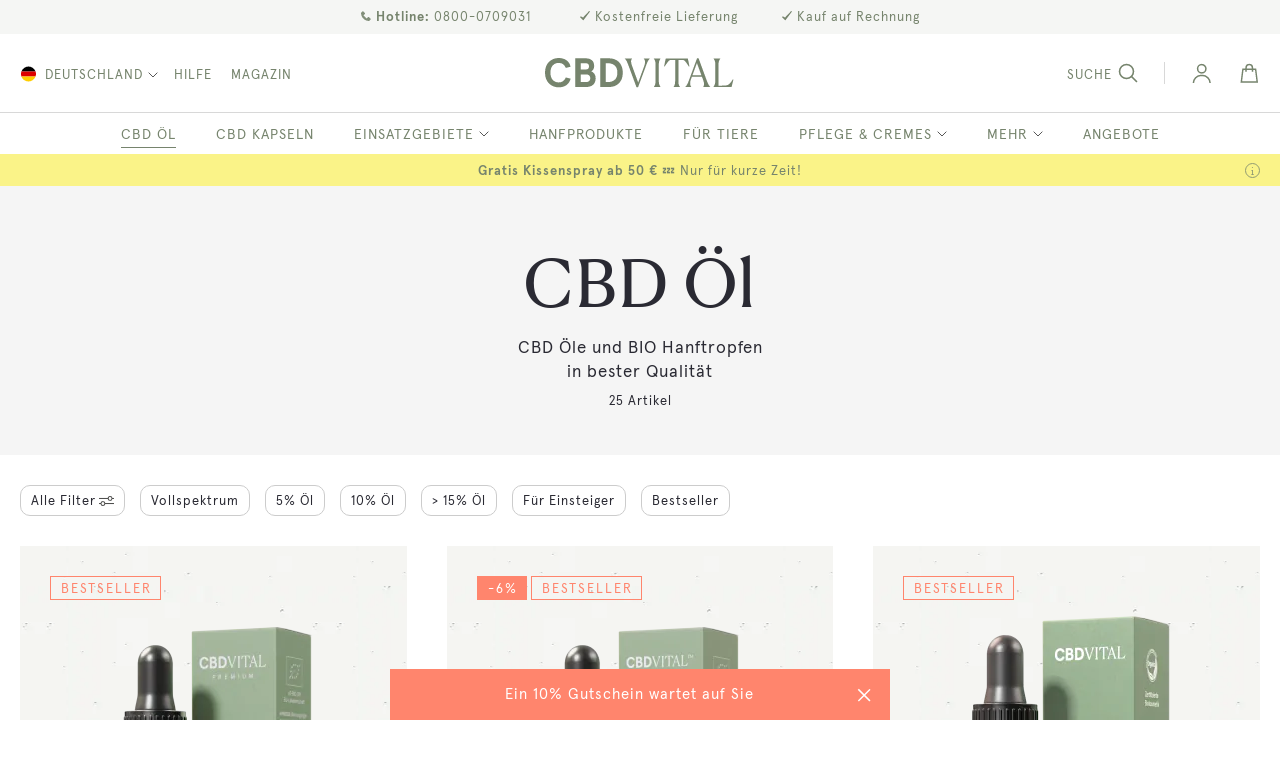

--- FILE ---
content_type: text/html; charset=utf-8
request_url: https://www.cbd-vital.de/cbd-oele?belboon=2602032102073210858&utm_content=495463&utm_medium=affiliate&utm_source=belboon
body_size: 109453
content:
<!DOCTYPE html>
<html lang="de-de"><head> <meta charset="utf-8">
<meta name="title" content="CBD &Ouml;l / Tropfen | Premium &amp; BIO bis 32% online kaufen">
<meta name="description" content="Premium CBD &Ouml;l in bester Qualit&auml;t &amp; 100% BIO aus der nat&uuml;rlich sonnengereiften Hanfpflanze &#10003; Versandkostenfrei &#10003; Jetzt CBD &Ouml;l &amp; Tropfen online bestellen!">
<meta name="robots" content="INDEX,FOLLOW">
<meta name="viewport" content="width=device-width, initial-scale=1, maximum-scale=1.0, user-scalable=no">
<meta name="format-detection" content="telephone=no">
<title>CBD &Ouml;l / Tropfen | Premium &amp; BIO bis 32% online kaufen</title><link rel='preload'   href='https://www.cbd-vital.de/media/catalog/product/cache/dbed386564009b6bc57fbc367690b2d3/c/b/cbd-naturextrakt-premium-_l-5-10ml_doppel_seitl_1.webp' fetchpriority='high' as='image'><link rel='preload'   href='https://www.cbd-vital.de/media/catalog/product/cache/dbed386564009b6bc57fbc367690b2d3/c/b/cbd-naturextrakt-premium-_l-10-10ml_doppel_seitl_1000px_1.webp' fetchpriority='high' as='image'>











<link rel="canonical" href="https://www.cbd-vital.de/cbd-oele">
<link rel="icon" type="image/x-icon" href="https://www.cbd-vital.de/media/favicon/default/cbdvital_favicon05.png">
<link rel="shortcut icon" type="image/x-icon" href="https://www.cbd-vital.de/media/favicon/default/cbdvital_favicon05.png">
<!--eee13071bdb5d1f7fd25d2fd959bcc75-->

<!-- BEGIN Usercentrics related code -->
    <link rel="preconnect" href="//app.usercentrics.eu">
    <link rel="preconnect" href="//api.usercentrics.eu">  
    
    <!-- END Usercentrics related code -->

<style>
.faqs.fullwidth-container-outer .col-content p a { color:#ffffff; text-decoration:underline; }
.faqs.fullwidth-container-outer .col-content p a:hover { color:#ffffff; text-decoration:none; }
.promoBannerSingle { background:#FD8470; text-align:center; margin:-20px 0px 50px 0px;  }
.livechat-placeholer__wrapper {
    margin: 0 20px 40px 0;
}
.livechat-placeholer__item {
    width: auto;
    border-radius: 50%;
}
@media (max-width: 767px) {
	.vesblog-post-view .post-content-wrap .post-image {
		min-height: 210px;
	}
	.category-schlafen .page-main { margin-top:0px; }
	.promoBannerSingle { padding:5px 10px; margin:30px 0px 40px 0px; }
	.catalog-category-view .cms-content-collapsible[role="tablist"] h2, .cms-page-view .cms-content-collapsible[role="tablist"] h2, .cms-index-index .cms-content-collapsible[role="tablist"] h2 { display: none; }
}
@media only screen and (max-width: 500px) {
    .livechat-placeholer__item {
        border-radius: 50%;
    }
.livechat-placeholer__wrapper {
    margin: 0 14px 28px 0;
}
}
#amasty-shopby-overlay { display: none !important }
img[src*="ad13.adfarm1.adition.com"] {
    display: none;
}

@media (min-width: 992px) {
    .nav-sections .navigation .level0.nav-10 {
        display: none;
    }
}

#tonur_packstation_map_frame .MicrosoftMap #missingCredential {
   display: none !important;
}
</style>

     <link rel="alternate" hreflang="de-at" href="https://www.cbd-vital.at/cbd-oele"> <link rel="alternate" hreflang="de-de" href="https://www.cbd-vital.de/cbd-oele"> <link rel="alternate" hreflang="de-ch" href="https://www.cbd-vital.ch/cbd-oele"> <link rel="alternate" hreflang="it-it" href="https://www.cbd-vital.it/olio-di-cbd"> <link rel="alternate" hreflang="fr-fr" href="https://www.cbd-vital.fr/huile-de-cbd">    <!-- Google Tag Manager --><!-- End Google Tag Manager -->          <style type="text/css" data-type="criticalCss">aside,main,footer,header,nav{display:block}canvas{display:inline-block}nav ul{list-style:none none}img{border:0}img{height:auto;max-width:100%}svg:not(:root){overflow:hidden}html{font-size:62.5%;-webkit-text-size-adjust:100%;-ms-text-size-adjust:100%}p{margin-top:0;margin-bottom:1rem}b,strong{font-weight:700}em,i{font-style:italic}h1{font-weight:300;line-height:1.1;font-size:2.6rem;margin-top:0;margin-bottom:2rem}h2{font-weight:300;line-height:1.1;font-size:2.6rem;margin-top:2.5rem;margin-bottom:2rem}h3{font-weight:300;line-height:1.1;font-size:1.8rem;margin-top:1.5rem;margin-bottom:1rem}h4{font-weight:700;line-height:1.1;font-size:1.4rem;margin-top:2rem;margin-bottom:2rem}a{color:#1979c3;text-decoration:none}a:visited{color:#1979c3;text-decoration:none}a:hover{color:#006bb4;text-decoration:underline}a:active{color:#ff5501;text-decoration:underline}ul,ol{margin-top:0;margin-bottom:2.5rem}ul>li,ol>li{margin-top:0;margin-bottom:1rem}dl{margin-bottom:20px;margin-top:0}dt{font-weight:700;margin-bottom:5px;margin-top:0}dd{margin-bottom:10px;margin-top:0;margin-left:0}table{width:100%;border-collapse:collapse;border-spacing:0;max-width:100%}table th{text-align:left}table>tbody>tr>th,table>tbody>tr>td{vertical-align:top}table>thead>tr>th{vertical-align:bottom}table>thead>tr>th,table>tbody>tr>th,table>tbody>tr>td{padding:8px 10px}button{background-image:none;background:#f2f2f2;border:1px solid #cdcdcd;color:#333;cursor:pointer;display:inline-block;font-weight:700;margin:0;padding:7px 15px;font-size:1.4rem;line-height:1.6rem;box-sizing:border-box;vertical-align:middle}button:focus,button:active{background:#e2e2e2;border:1px solid #cdcdcd;color:#333}button:hover{background:#e2e2e2;border:1px solid #cdcdcd;color:#555}button[disabled]{opacity:.5;cursor:default;pointer-events:none}button::-moz-focus-inner{border:0;padding:0}input[type=text],input[type=password],input[type=number],input[type=email],input[type=tel]{background:#fff;background-clip:padding-box;border:1px solid #c2c2c2;border-radius:1px;font-size:14px;height:32px;line-height:1.42857143;padding:0 9px;vertical-align:baseline;width:100%;box-sizing:border-box}input[type=text]:disabled,input[type=password]:disabled,input[type=number]:disabled,input[type=email]:disabled,input[type=tel]:disabled{opacity:.5}input[type=text]::-moz-placeholder,input[type=password]::-moz-placeholder,input[type=number]::-moz-placeholder,input[type=email]::-moz-placeholder{color:#2a2a33}input[type=text]::-webkit-input-placeholder,input[type=password]::-webkit-input-placeholder,input[type=number]::-webkit-input-placeholder,input[type=email]::-webkit-input-placeholder{color:#2a2a33}input[type=text]:-ms-input-placeholder,input[type=password]:-ms-input-placeholder,input[type=number]:-ms-input-placeholder,input[type=email]:-ms-input-placeholder{color:#2a2a33}input[type=number],input[type=tel]{-moz-appearance:textfield}input[type=number]::-webkit-inner-spin-button,input[type=number]::-webkit-outer-spin-button{-webkit-appearance:none;margin:0}select{background:#fff;background-clip:padding-box;border:1px solid #c2c2c2;border-radius:1px;font-size:14px;height:32px;line-height:1.42857143;padding:5px 10px 4px;vertical-align:baseline;width:100%;box-sizing:border-box}select:disabled{opacity:.5}textarea{background:#fff;background-clip:padding-box;border:1px solid #c2c2c2;border-radius:1px;font-size:14px;height:auto;line-height:1.42857143;margin:0;padding:10px;vertical-align:baseline;width:100%;box-sizing:border-box;resize:vertical}textarea:disabled{opacity:.5}textarea::-moz-placeholder{color:#c2c2c2}textarea::-webkit-input-placeholder{color:#c2c2c2}textarea:-ms-input-placeholder{color:#c2c2c2}input[type=checkbox]{margin:2px 5px 0 0;position:relative;top:2px}input[type=checkbox]:disabled{opacity:.5}input[type=radio]{margin:2px 5px 0 0}input[type=radio]:disabled{opacity:.5}input::-moz-focus-inner{border:0;padding:0}form{-webkit-tap-highlight-color:rgba(0,0,0,0)}address{font-style:normal}*:focus{box-shadow:none;outline:0}input:not([disabled]):focus,textarea:not([disabled]):focus,select:not([disabled]):focus{box-shadow:0 0 3px 1px #68a8e0}hr{margin:20px 0;border:0;border-top:1px solid #eee;height:0}blockquote{border-left:5px solid #eee;margin:0 0 20px;padding:10px 20px;color:#333;font-style:italic;font-weight:400;line-height:1.42857143;font-size:17.5px}#amasty-shopby-overlay{display:none !important}.grecaptcha-badge{visibility:hidden;display:none}.bundle-actions .action.primary,.bundle-options-container .block-bundle-summary .box-tocart .action.primary,.cart-container .checkout-methods-items .action.primary,.block-minicart .block-content>.actions>.primary .action.primary,.methods-shipping .actions-toolbar .action.primary,.block-authentication .action.action-register,.block-authentication .action.action-login,.checkout-payment-method .payment-method-content>.actions-toolbar>.primary .action.primary,.form-address-edit .actions-toolbar .action.primary,.multicheckout .action.primary{line-height:2.2rem;padding:14px 17px;font-size:1.8rem}.product-items,.cart-container .checkout-methods-items,.opc-wrapper .opc,.opc-progress-bar,.items,.footer.content ul{margin:0;padding:0;list-style:none none}.cart-container .checkout-methods-items>li,.opc-wrapper .opc>li,.opc-progress-bar>li,.items>li,.footer.content ul>li{margin:0}.actions-toolbar>.primary .action,.actions-toolbar>.secondary .action{width:100%}.minicart-items .product-image-wrapper{height:auto;padding:0 !important}.minicart-items .product-image-wrapper .product-image-photo{position:static}.account .column.main .block:not(.widget) .block-title{margin-bottom:15px}.account .column.main .block:not(.widget) .block-title>strong{font-weight:300;line-height:1.1;font-size:1.8rem;margin-top:1.5rem;margin-bottom:1rem}.account .column.main .block:not(.widget) .block-title>.action{margin-left:15px}.account .column.main .block:not(.widget) .box-title,.multicheckout .box-title,.paypal-review .block .box-title,.magento-rma-guest-returns .column.main .block:not(.widget) .box-title,[class^=sales-guest-] .column.main .block:not(.widget) .box-title,.sales-guest-view .column.main .block:not(.widget) .box-title{display:inline-block;margin:0 0 5px}.account .column.main .block:not(.widget) .block-content p:last-child{margin-bottom:0}.account .column.main .block:not(.widget) .block-content .box{margin-bottom:20px}.cart.table-wrapper .col.qty .input-text{text-align:center;width:47px}.block,.sidebar .widget.block:not(:last-child),.sidebar .widget:not(:last-child),.block-banners,.block-banners-inline{margin-bottom:40px}.product-item-name{font-weight:400}.product-item-name>a{color:#333;text-decoration:none}.product-item-name>a:visited{color:#333;text-decoration:underline}.product-item-name>a:hover{color:#333;text-decoration:underline}.product-item-name>a:active{color:#333;text-decoration:underline}.cart.table-wrapper .col.qty .label,.checkout-index-index .page-title-wrapper,.account-nav .title,.action.skip:not(:focus){border:0;clip:rect(0,0,0,0);height:1px;margin:-1px;overflow:hidden;padding:0;position:absolute;width:1px}.shipping-policy-block.field-tooltip .field-tooltip-action span{clip:auto;height:auto;margin:0;overflow:visible;position:static;width:auto}.toolbar:before,.toolbar:after,.toolbar-products:before,.toolbar-products:after,.cart.table-wrapper .actions-toolbar:before,.cart.table-wrapper .actions-toolbar:after,.minicart-items .product-item>.product:before,.minicart-items .product-item>.product:after,.checkout-container:before,.checkout-container:after,.opc-estimated-wrapper:before,.opc-estimated-wrapper:after,.opc-wrapper .field.addresses:before,.opc-wrapper .field.addresses:after{content:'';display:table}.toolbar:after,.toolbar-products:after,.cart.table-wrapper .actions-toolbar:after,.minicart-items .product-item>.product:after,.checkout-container:after,.opc-estimated-wrapper:after,.opc-wrapper .field.addresses:after{clear:both}.columns .column.main,.columns .sidebar-main,.columns .sidebar-additional,.product-item,.search-autocomplete,.cart-summary,.shipping-policy-block.field-tooltip .field-tooltip-content,.opc-block-summary,.field .control._with-tooltip{box-sizing:border-box}.methods-shipping .actions-toolbar .action.primary,.block-authentication .action.action-login,.checkout-payment-method .payment-method-content>.actions-toolbar>.primary .action.primary{line-height:2.2rem;padding:14px 17px;font-size:1.8rem}.opc-block-shipping-information .shipping-information-title .action-edit,.opc-block-billing-information .billing-information-title .action-edit,.action-auth-toggle,.checkout-agreements-block .action-show{line-height:1.42857143;padding:0;color:#1979c3;text-decoration:none;background:0 0;border:0;display:inline;border-radius:0;font-size:inherit;font-weight:400}.action-auth-toggle:visited,.checkout-agreements-block .action-show:visited{color:#1979c3;text-decoration:none}.opc-block-shipping-information .shipping-information-title .action-edit:hover{text-decoration:underline}.action-auth-toggle:hover,.checkout-agreements-block .action-show:hover{color:#006bb4;text-decoration:underline}.opc-block-shipping-information .shipping-information-title .action-edit:active,.action-auth-toggle:active,.checkout-agreements-block .action-show:active{color:#ff5501;text-decoration:underline}.action-auth-toggle:hover,.checkout-agreements-block .action-show:hover{color:#006bb4}.opc-block-shipping-information .shipping-information-title .action-edit:hover,.opc-block-shipping-information .shipping-information-title .action-edit:active,.opc-block-shipping-information .shipping-information-title .action-edit:focus,.action-auth-toggle:hover,.action-auth-toggle:active,.action-auth-toggle:focus,.checkout-agreements-block .action-show:hover,.checkout-agreements-block .action-show:active,.checkout-agreements-block .action-show:focus{background:0 0;border:0}.abs-action-remove:not(:focus),.cart.table-wrapper .action.help.map:not(:focus),.opc-wrapper .edit-address-link:not(:focus),.opc-block-shipping-information .shipping-information-title .action-edit:active,.opc-block-billing-information .billing-information-title .action-edit:active,.opc-block-shipping-information .shipping-information-title .action-edit:not(:focus),.opc-block-billing-information .billing-information-title .action-edit:not(:focus),.action-auth-toggle:active,.action-auth-toggle:not(:focus),.checkout-payment-method .checkout-billing-address .action-cancel:not(:focus),.checkout-agreements-block .action-show:active,.checkout-agreements-block .action-show:not(:focus),.cart-summary .block.giftcard .action.check:not(:focus),.gift-options .actions-toolbar .action-cancel:not(:focus),.table-comparison .wishlist.split.button>.action:not(:focus),.product-items .wishlist.split.button>.action:not(:focus),.paypal-button-widget .paypal-button:not(:focus),.abs-add-fields .action.remove:not(:focus),.form-giftregistry-share .action.remove:not(:focus),.form-giftregistry-edit .action.remove:not(:focus),.form-add-invitations .action.remove:not(:focus),.form-create-return .action.remove:not(:focus),.form.send.friend .action.remove:not(:focus){box-shadow:none}.block-minicart .subtotal .label:after,.minicart-items .details-qty .label:after{content:': '}.cart-totals .table-caption,.opc-block-summary .table-totals .table-caption{display:none}.field .control._with-tooltip{position:relative}.field .control._with-tooltip input{margin-right:10px;width:calc(100% - 39px)}.shipping-policy-block.field-tooltip .field-tooltip-content{right:-10px;top:40px;left:auto}.shipping-policy-block.field-tooltip .field-tooltip-content:before,.shipping-policy-block.field-tooltip .field-tooltip-content:after{border:10px solid transparent;height:0;width:0;margin-top:-21px;right:10px;left:auto;top:0}.shipping-policy-block.field-tooltip .field-tooltip-content:before{border-bottom-color:#999}.shipping-policy-block.field-tooltip .field-tooltip-content:after{border-bottom-color:#f4f4f4;top:1px}.opc-wrapper .step-title,.opc-block-shipping-information .shipping-information-title,.opc-block-billing-information .billing-information-title,.opc-block-summary>.title{border-bottom:1px solid #ccc;padding-bottom:10px;color:#333;font-weight:300;font-size:2.6rem}.cart-totals .mark,.opc-block-summary .table-totals .mark{font-weight:400;padding-left:4px}.opc-block-summary .table-totals .mark strong{font-weight:400}.cart-totals .amount,.opc-block-summary .table-totals .amount{padding-right:0;text-align:right;white-space:nowrap}.opc-block-summary .table-totals .amount strong{font-weight:400}.cart-totals .grand .mark,.cart-totals .grand .amount{padding-top:20px}.opc-block-summary .table-totals .grand .mark,.opc-block-summary .table-totals .grand .amount{padding-top:10px}.opc-block-summary .table-totals .grand .mark span.small{font-family:'apercu-bold-pro',Segoe UI,Lucida Grande,sans-serif;font-weight:400}.checkout-index-index .opc-sidebar .opc-block-summary .table-totals .shipping .mark,.checkout-index-index .opc-sidebar .opc-block-summary .table-totals .shipping .amount{padding-bottom:10px}.cart-totals .grand .amount,.opc-block-summary .table-totals .grand .amount{padding-right:4px;text-align:right}.opc-block-summary .table-totals .grand .amount strong{font-weight:700}.column.main .opc-block-summary .product-item{margin:0;padding-left:0}.cart-totals .totals-tax-summary .mark,.cart-totals .totals-tax-summary .amount,.opc-block-summary .table-totals .totals-tax-summary .mark,.opc-block-summary .table-totals .totals-tax-summary .amount{border-top:1px solid #d1d1d1;border-bottom:1px solid #d1d1d1;cursor:pointer}.cart-totals .totals-tax-summary .amount .price,.opc-block-summary .table-totals .totals-tax-summary .amount .price{display:inline-block;text-decoration:none;padding-right:0;position:relative}.cart-totals .totals-tax-summary .amount .price+img,.opc-block-summary .table-totals .totals-tax-summary .amount .price+img{vertical-align:unset;margin-left:4px;margin-right:1px}.cart-totals .totals-tax-summary.expanded .amount .price+img,.opc-block-summary .table-totals .totals-tax-summary.expanded .amount .price+img{transform:rotate(180deg)}.opc-block-summary .table-totals .totals-tax-details{display:none;border-bottom:1px solid #d1d1d1}.cart-summary .block>.title{border-top:1px solid #d1d1d1;cursor:pointer;font-weight:600;display:block;text-decoration:none;margin-bottom:0;overflow:hidden;padding:7px 30px 7px 5px;position:relative}.cart-summary .block>.title:after{-webkit-font-smoothing:antialiased;-moz-osx-font-smoothing:grayscale;font-size:30px;line-height:inherit;color:inherit;content:'\e622';font-family:'icons-blank-theme';vertical-align:middle;display:inline-block;font-weight:400;overflow:hidden;speak:none;text-align:center}.cart-summary .block>.title:after{position:absolute;right:-5px;top:-5px}.cart-summary .block>.content{display:none}.items{margin:0;padding:0;list-style:none none}.columns{display:-webkit-flex;display:-ms-flexbox;display:flex;-webkit-flex-wrap:wrap;flex-wrap:wrap;box-sizing:border-box}.columns:after{clear:both;content:' ';display:block;height:0;overflow:hidden;visibility:hidden}.columns .column.main{padding-bottom:40px;-webkit-flex-basis:100%;flex-basis:100%;-webkit-flex-grow:1;flex-grow:1;-ms-flex-order:1;-webkit-order:1;order:1;width:100%}.columns .sidebar-main{-webkit-flex-grow:1;flex-grow:1;-webkit-flex-basis:100%;flex-basis:100%;-ms-flex-order:1;-webkit-order:1;order:1}.columns .sidebar-additional{-webkit-flex-grow:1;flex-grow:1;-webkit-flex-basis:100%;flex-basis:100%;-ms-flex-order:2;-webkit-order:2;order:2}.table-wrapper{margin-bottom:20px}.post-content-inner .table-wrapper{margin-bottom:40px}table>caption{border:0;clip:rect(0,0,0,0);height:1px;margin:-1px;overflow:hidden;padding:0;position:absolute;width:1px}.table:not(.cart):not(.totals){border:none}.table:not(.cart):not(.totals)>tbody>tr>th,.table:not(.cart):not(.totals)>tbody>tr>td{border:none}.nav-sections{background:#f5f5f5}.loading-mask{bottom:0;left:0;margin:auto;position:fixed;right:0;top:0;z-index:100;background:rgba(255,255,255,.5)}.loading-mask .loader>img{bottom:0;left:0;margin:auto;position:fixed;right:0;top:0;z-index:100}.checkout-index-index .loading-mask .loader p,.checkout-cart-index .loading-mask .loader p{display:none}._block-content-loading{position:relative}.fieldset{border:0;margin:0 0 40px;padding:0;letter-spacing:-.31em}.fieldset>*{letter-spacing:1px}.fieldset>.legend{margin:0 0 25px;padding:0;box-sizing:border-box;float:left;line-height:1.2;font-size:2rem}.fieldset>.legend+br{clear:both;display:block;height:0;overflow:hidden;visibility:hidden}.fieldset:last-child{margin-bottom:20px}.fieldset>.field{margin:0 0 20px}.fieldset>.field>.label{margin:0 0 5px;display:inline-block}.fieldset>.field:last-child{margin-bottom:0}.fieldset>.field>.label{font-weight:700}.fieldset>.field.required>.label:after,.fieldset>.field._required>.label:after,.fieldset>.field.formlabel-decorated.required .label:after,.fieldset>.field.formlabel-decorated._required .label:after{content:'*';font-size:1.2rem;margin:0}.fieldset>.field .note{font-size:1.2rem;margin:3px 0 0;padding:0;display:inline-block;text-decoration:none}.fieldset>.field .note:before{-webkit-font-smoothing:antialiased;-moz-osx-font-smoothing:grayscale;font-size:24px;line-height:12px;content:'\e618';font-family:'icons-blank-theme';vertical-align:middle;display:inline-block;font-weight:400;overflow:hidden;speak:none;text-align:center}.fieldset>.field.choice .label{display:inline;font-weight:400}button,a.action.primary{border-radius:3px}button:active{box-shadow:inset 0 2px 1px rgba(0,0,0,.12)}a.action.primary{display:inline-block;text-decoration:none}a.action.primary:hover,a.action.primary:active,a.action.primary:focus{text-decoration:none}.action.primary{background-image:none;border:1px solid;color:#fff;cursor:pointer;display:inline-block;font-weight:700;padding:7px 15px;font-size:1.4rem;box-sizing:border-box;vertical-align:middle}.action.primary:focus,.action.primary:active{color:#fff}.action.primary:hover{color:#fff}.action.primary[disabled]{opacity:.5;cursor:default;pointer-events:none}.product.data.items{margin:0;padding:0;margin-bottom:20px}.pages>.label{border:0;clip:rect(0,0,0,0);height:1px;margin:-1px;overflow:hidden;padding:0;position:absolute;width:1px}.pages .items{font-size:0;letter-spacing:-1px;line-height:0;white-space:nowrap;margin:0;padding:0;list-style:none none;display:inline-block;font-weight:700}.pages .item{font-size:1.2rem;line-height:3.2rem;letter-spacing:normal;margin:0 2px 0 0;display:inline-block}.pages .item .label{border:0;clip:rect(0,0,0,0);height:1px;margin:-1px;overflow:hidden;padding:0;position:absolute;width:1px}.pages a.page{color:#1979c3;display:inline-block;padding:0 4px;text-decoration:none}.pages a.page:visited{color:#1979c3}.pages a.page:hover{color:#006bb4;text-decoration:none}.pages a.page:active{color:#ff5501}.pages strong.page{font-size:1.2rem;line-height:3.2rem;letter-spacing:normal;color:#333;display:inline-block;font-weight:700;padding:0 4px}.pages .action{border:1px solid #d1d1d1;color:#7d7d7d;display:inline-block;padding:0;text-decoration:none}.pages .action:visited{color:#7d7d7d}.pages .action:hover{color:#7d7d7d;text-decoration:none}.pages .action:active{color:#7d7d7d}.pages .action.next{display:inline-block;text-decoration:none}.pages .action.next:visited:before{color:#7d7d7d}.pages .action.next:active:before{color:#7d7d7d}.pages .action.next>span{border:0;clip:rect(0,0,0,0);height:1px;margin:-1px;overflow:hidden;padding:0;position:absolute;width:1px}.pages .action.next:hover:before{color:#7d7d7d}.pages .action.next:active:before{color:#7d7d7d}.pages .action{width:34px}.pages .action.previous svg{transform:rotate(90deg)}.pages .action.next svg{transform:rotate(-90deg)}.pages .action.previous:hover svg path,.pages .action.next:hover svg path{stroke:#fff}.pages .action.next{margin-left:12px}.pages .action.previous{margin-right:12px}.actions-toolbar>.primary,.actions-toolbar>.secondary{text-align:center;margin-bottom:10px}.actions-toolbar>.primary .action,.actions-toolbar>.secondary .action{margin-bottom:10px}.actions-toolbar>.primary .action:last-child,.actions-toolbar>.secondary .action:last-child{margin-bottom:0}.actions-toolbar>.primary:last-child,.actions-toolbar>.secondary:last-child{margin-bottom:0}.price-including-tax{display:block;font-size:1.8rem;line-height:1}.price-including-tax .price{font-weight:700}.modal-custom .action-close{background-image:none;background:0 0;-moz-box-sizing:content-box;border:0;box-shadow:none;line-height:inherit;margin:0;padding:0;text-shadow:none;font-weight:400;display:inline-block;text-decoration:none;position:absolute;right:0;top:0}.modal-custom .action-close:focus,.modal-custom .action-close:active{background:0 0;border:none}.modal-custom .action-close:hover{background:0 0;border:none}.modal-custom .action-close>span{border:0;clip:rect(0,0,0,0);height:1px;margin:-1px;overflow:hidden;padding:0;position:absolute;width:1px}.modal-custom .action-close:before{-webkit-font-smoothing:antialiased;-moz-osx-font-smoothing:grayscale;font-size:32px;line-height:32px;color:#8f8f8f;content:'\e616';font-family:'icons-blank-theme';margin:0;vertical-align:top;display:inline-block;font-weight:400;overflow:hidden;speak:none;text-align:center}.modal-custom .action-close:hover:before{color:inherit}.modal-custom .action-close:active:before{color:inherit}.modal-custom .action-close:hover:before{color:#1a1a1a}.modal-custom .action-close{margin:25px}.contact-index-index .column:not(.sidebar-main) .form.contact{float:none;width:50%}.contact-index-index .column:not(.sidebar-additional) .form.contact{float:none;width:50%}.columns .column.main{max-width:100%}.product-social-links{width:100%;display:block;text-align:center}#mageplaza-betterpopup-block{position:relative}#bio_ep{text-align:center;box-shadow:none !important}#bio_ep_content{position:relative;width:100%;display:table-cell;vertical-align:middle}.mageplaza-betterpopup-content{width:100%;height:100%;display:table}canvas#screen{position:fixed;z-index:10002;opacity:.5;display:none;top:0;left:0}::-webkit-input-placeholder{color:#a2a2a2 !important;font-size:12px !important;font-style:italic;padding-left:5px}.filter-options-content .am-swatch-wrapper{display:inline-block}.filter-options-content .am-swatch-wrapper:hover .am-swatch-link{background:0 0}.filter-options-content .am-swatch-wrapper>.input.-hidden{display:none}.filter-options-content .items a{margin-left:0}.filter-options-content .am-shopby-form{padding:3px 0;overflow-y:auto;overflow-x:hidden;margin:0 -6px}.page-layout-1column .filter-options-content li.item{padding:0}.filter-options .am-ranges{overflow-y:auto;overflow-x:hidden}#amasty-shopby-product-list{z-index:1}#amasty-shopby-product-list .products.wrapper{position:relative}.filter [data-role=collapsible]:not([data-collapsible=true]) [data-role=content]{display:none}#search_autocomplete{display:none !important;height:0 !important;overflow:hidden !important}.block-search{z-index:10000}.mst-searchautocomplete__autocomplete .mst-searchautocomplete__spinner{display:none;position:absolute;top:5px;left:50%;margin-left:-90px}.mst-searchautocomplete__autocomplete .mst-searchautocomplete__empty-result{background:#efefef;text-align:center;padding:8px 10px;color:#999;font-size:1.2rem;display:block}.mst-searchautocomplete__autocomplete .mst-searchautocomplete__show-all{background:#efefef;text-align:center}.mst-searchautocomplete__autocomplete .mst-searchautocomplete__show-all a{padding:8px 10px;color:#999;font-size:1.2rem;display:block}.mst-searchautocomplete__autocomplete .mst-searchautocomplete__index-title{background:#efefef;padding:8px 10px;text-align:left;font-size:1.2rem;line-height:1.2rem;color:#999;text-transform:uppercase;font-weight:700}.mst-searchautocomplete__autocomplete ul{list-style:none;margin:0;padding:0}.mst-searchautocomplete__autocomplete ul li{margin:0 1rem;padding:1rem 0;cursor:pointer}.mst-searchautocomplete__autocomplete ul li:before,.mst-searchautocomplete__autocomplete ul li:after{content:'';display:table}.mst-searchautocomplete__autocomplete ul li:after{clear:both}.mst-searchautocomplete__autocomplete ul li a.title{font-weight:600;margin-bottom:0;color:#333;text-decoration:none}.mst-searchautocomplete__item.magento_catalog_product{display:flex;border-bottom:1px solid #f6f6f6;align-items:center}.mst-searchautocomplete__item.magento_catalog_product:last-child{border-bottom:none}.mst-searchautocomplete__item.magento_catalog_product img{height:8rem;width:6.4rem;margin-right:1rem}.mst-searchautocomplete__item.magento_catalog_product .title{display:block;margin-bottom:.5rem}.mst-searchautocomplete__item.magento_catalog_product .title a{color:#333}.mst-searchautocomplete__item.magento_catalog_product .meta{flex-grow:1}.mst-searchautocomplete__item.magento_catalog_product .description{font-size:1.2rem;color:#999;height:3rem;line-height:1.5rem;overflow:hidden;margin-bottom:.5rem}.mst-searchautocomplete__item.magento_catalog_product .price{display:block;font-weight:600;margin-left:1rem;white-space:nowrap;font-size:1.3rem}.mst-searchautocomplete__item.magento_catalog_product .product-reviews-summary{margin:0}.mst-searchautocomplete__item.magento_catalog_product .to-cart{float:right;margin-top:.5rem;margin-bottom:.5rem}.mst-searchautocomplete__highlight{font-weight:600;color:#1ba1fc}.mst-searchautocomplete__spinner{position:relative;width:186px;height:20px;margin:auto}.mst-searchautocomplete__spinner .spinner-item{position:absolute;top:0;background-color:#d8d8d8;width:20px;height:20px;animation-name:bounce_fountainG;animation-duration:.645s;animation-iteration-count:infinite;animation-direction:normal;transform:scale(.3);border-radius:15px}.mst-searchautocomplete__spinner .spinner-item.spinner-item-1{left:0;animation-delay:.256s}.mst-searchautocomplete__spinner .spinner-item.spinner-item-2{left:20px;animation-delay:.3225s}.mst-searchautocomplete__spinner .spinner-item.spinner-item-3{left:40px;animation-delay:.389s}.mst-searchautocomplete__spinner .spinner-item.spinner-item-4{left:60px;animation-delay:.4555s}.mst-searchautocomplete__spinner .spinner-item.spinner-item-5{left:80px;animation-delay:.522s}.mst-searchautocomplete__spinner .spinner-item.spinner-item-6{left:100px;animation-delay:.5885s}.mst-searchautocomplete__spinner .spinner-item.spinner-item-7{left:120px;animation-delay:.645s}.mst-searchautocomplete__spinner .spinner-item.spinner-item-8{left:140px;animation-delay:.7115s}@keyframes bounce_fountainG{0%{transform:scale(1);background-color:#d8d8d8}100%{transform:scale(.3);background-color:#d8d8d8}}@-o-keyframes bounce_fountainG{0%{-o-transform:scale(1);background-color:#d8d8d8}100%{-o-transform:scale(.3);background-color:#d8d8d8}}@-ms-keyframes bounce_fountainG{0%{-ms-transform:scale(1);background-color:#d8d8d8}100%{-ms-transform:scale(.3);background-color:#d8d8d8}}@-webkit-keyframes bounce_fountainG{0%{-webkit-transform:scale(1);background-color:#d8d8d8}100%{-webkit-transform:scale(.3);background-color:#d8d8d8}}@-moz-keyframes bounce_fountainG{0%{-moz-transform:scale(1);background-color:#d8d8d8}100%{-moz-transform:scale(.3);background-color:#d8d8d8}}.products,.product-items.products{margin:30px 0}.product-item{vertical-align:top}.products-grid .product-item{display:inline-block;width:50%}.product-item-name{-moz-hyphens:auto;-ms-hyphens:auto;-webkit-hyphens:auto;display:block;hyphens:auto;margin:5px 0;word-wrap:break-word}.product-item-info{max-width:100%;width:152px}.page-products .product-item-info{width:240px}.product-item .product-reviews-summary .rating-summary{margin:0 4px 0 0}.product-item .price-box{margin:10px 0 25px}.product-item .price-box .price{font-size:1.4rem;font-weight:700;white-space:nowrap}.price-box div.old-price,.price-box span.old-price span.price,.swatch-option-prices .old-price{text-decoration:line-through}.price-box>.special-price .price{color:#ff856d}.priceSmall>.stock.unavailable .price{font-size:15px}.category-specialtopics .priceSmall>.stock.unavailable{text-align:left}.category-specialtopics .priceSmall>.stock.unavailable .price{font-size:13px;opacity:.5;margin-left:1px}.product-item .price-including-tax{display:block;white-space:nowrap}.column.main .product-items{margin-left:-20px}.column.main .post-content-wrap .product-items{margin-left:0}.column.main .product-item{padding-left:20px}.price-container .price{font-size:1.4rem}.page-products .columns{position:relative}.toolbar-amount{display:block;line-height:26px;margin:0;padding:8px 0 0;vertical-align:middle}.products.wrapper~.toolbar .toolbar-amount{display:none}.toolbar-products{margin-bottom:40px;padding:0 10px;text-align:center}.limiter-options{margin:0 5px 0 7px;width:auto}.limiter-label{font-weight:400}.category-description{margin-bottom:20px}.product-image-container{display:inline-block;max-width:100%}.product-image-wrapper{display:block;height:0;overflow:hidden;position:relative;z-index:1}.product-image-photo{bottom:0;display:block;height:auto;left:0;margin:auto;max-width:100%;position:absolute;right:0;top:0}.product.info.detailed{clear:both;margin-bottom:30px}.product-info-main .page-title-wrapper .page-title{line-height:1.42857143;margin-bottom:10px}.product-info-main .price-box .price-wrapper .price{font-size:1.8rem;font-weight:700}.product-info-main .price-box .price{white-space:nowrap}.product-info-main .box-tocart,.product-options-bottom .box-tocart{margin:20px 0}.product-info-main .box-tocart .field.qty,.product-options-bottom .box-tocart .field.qty{padding-right:15px}.product-info-main .box-tocart .input-text.qty,.product-options-bottom .box-tocart .input-text.qty{height:45px;text-align:center}.product-info-main .product-addto-links{margin:20px 0}.product-info-subheadline-anchor .themeicon-plus img{width:16px}.sidebar .product-items .product-item{margin-bottom:20px;position:relative}.sidebar .product-items .product-item-info{position:relative;width:auto}.sidebar .product-items .price-box{display:block;margin:7px 0}.catalog-category-view.page-layout-1column .column.main{min-height:inherit}.block-search{margin-bottom:0}.block-search .block-title{display:none}.block-search .block-content{margin-bottom:0}.block-search .label{text-decoration:none;display:inline-block;float:right}.block-search .label>span{border:0;clip:rect(0,0,0,0);height:1px;margin:-1px;overflow:hidden;padding:0;position:absolute;width:1px}.block-search .label.active+.control input{position:static}.block-search .control{clear:both;padding:0 15px}.block-search input{left:-300%;margin:15px 0;position:absolute}.search-autocomplete{display:none;margin-top:-15px;overflow:hidden;position:absolute;z-index:3}.cart-summary{background:#f5f5f5;margin-bottom:25px;padding:1px 15px 25px}.cart-summary>.title{display:block;font-weight:300;line-height:1.1;font-size:1.8rem;margin-top:1.5rem;margin-bottom:1rem}.cart-summary .block{margin-bottom:0}.cart-totals{border-top:1px solid #d1d1d1;padding-top:10px}.cart-totals .table-wrapper{margin-bottom:0;overflow:inherit}.cart.table-wrapper .items thead+.item{border-top:1px solid #d1d1d1}.cart.table-wrapper .items>.item{border-bottom:1px solid #d1d1d1;position:relative}.cart.table-wrapper .col{padding-top:20px}.cart.table-wrapper .col.qty .input-text{margin-top:-5px}.cart.table-wrapper .item-actions td{padding-bottom:10px;text-align:center;white-space:normal}.cart.table-wrapper .item .col.item{display:block;min-height:75px;padding:25px 0 10px 75px;position:relative}.cart.table-wrapper .product-item-photo{display:block;left:0;max-width:60px;padding:0;position:absolute;top:15px;width:100%}.cart.table-wrapper .product-item-details{white-space:normal}.cart.table-wrapper .product-item-name{display:inline-block;font-weight:400;margin-top:-6px;margin-bottom:5px}.cart-container .checkout-methods-items{margin-top:10px !important;text-align:center}.cart.table-wrapper .col.qty,.cart.table-wrapper .col.subtotal{text-align:right}.block-minicart .items-total{float:left;margin:0 10px}.block-minicart .items-total .count{font-weight:700}.block-minicart .subtotal{margin:0 10px 10px;text-align:right}.block-minicart .amount .price-wrapper:first-child .price{font-size:15px;font-weight:700}.block-minicart .subtitle{display:none}.block-minicart .subtitle.empty{display:block;font-size:14px;padding:30px 0 20px;text-align:center}.block-minicart .block-content>.actions{margin-top:15px;text-align:center}.block-minicart .block-content>.actions>.primary{margin:0 10px 15px}.minicart-wrapper{display:inline-block;position:relative;vertical-align:middle}.minicart-wrapper:before,.minicart-wrapper:after{content:'';display:table}.minicart-wrapper:after{clear:both}.minicart-wrapper .block-minicart{background:#fff;margin-top:4px;min-width:100%;width:320px;z-index:101;box-sizing:border-box;display:none;position:absolute;top:100%;right:0;box-shadow:0 15px 15px 0 rgba(0,0,0,.16),0 0 2px 0 rgba(0,0,0,.12);color:initial;font-size:15px}.minicart-wrapper .product.options.list{margin:0}.minicart-wrapper .block-minicart li{margin:0}.minicart-wrapper .block-minicart li:hover{cursor:pointer}.minicart-wrapper .block-minicart:before,.minicart-wrapper .block-minicart:after{border-bottom-style:solid;content:'';display:block;height:0;position:absolute;width:0}.minicart-wrapper .block-minicart:before{border:6px solid;border-color:transparent transparent #fff;z-index:99}.minicart-wrapper .block-minicart:after{border:7px solid;border-color:transparent transparent #e9e9e9;z-index:98}.minicart-wrapper .block-minicart:before{right:26px;top:-12px}.minicart-wrapper .block-minicart:after{right:25px;top:-14px}.minicart-wrapper .block-minicart{padding:25px 20px}.minicart-wrapper .block-minicart .block-title{display:none}.minicart-wrapper .product .actions{float:right;margin:-24px 0 0;text-align:right}.minicart-wrapper .product .actions>.secondary{display:inline}.minicart-wrapper .action.close{display:inline-block;background-image:none;background:0 0;-moz-box-sizing:content-box;border:0;box-shadow:none;line-height:inherit;margin:0;padding:0;text-decoration:none;text-shadow:none;font-weight:400;height:40px;position:absolute;right:0;top:0;width:40px}.minicart-wrapper .action.close>span{border:0;clip:rect(0,0,0,0);height:1px;margin:-1px;overflow:hidden;padding:0;position:absolute;width:1px}.minicart-wrapper .action.close:focus,.minicart-wrapper .action.close:active{background:0 0;border:none}.minicart-wrapper .action.close:hover{background:0 0;border:none}.minicart-items-wrapper{border:1px solid #ccc;margin:0 -20px;border-left:0;border-right:0;overflow-x:auto;padding:15px}.minicart-items{margin:0;padding:0;list-style:none none}.minicart-items .product-item{padding:20px 0}.minicart-items .product-item:not(:first-child){border-top:1px solid #ccc}.minicart-items .product-item:first-child{padding-top:0}.minicart-items .product-item-pricing .label{display:inline-block}.minicart-items .product>.product-item-photo,.minicart-items .product>.product-image-container{float:left}.minicart-items .product-item-name{font-weight:400;margin:0 0 10px}.minicart-items .product-item-details{padding-left:88px}.minicart-items .product-item-details .price{font-weight:700}.minicart-items .product-item-details .price-including-tax{margin:0}.minicart-items .product-item-details .details-qty{margin-top:10px}.minicart-items .update-cart-item{font-size:1.1rem;vertical-align:top}.minicart-items .subtitle{display:none}.minicart-items .action.delete{display:inline-block;text-decoration:none}.minicart-items .action.delete>span{border:0;clip:rect(0,0,0,0);height:1px;margin:-1px;overflow:hidden;padding:0;position:absolute;width:1px}.minicart-items .action.delete img{width:14px;margin:5px 8px 0}.minicart-wrapper .action.close img{margin-bottom:3px;margin-right:1px}.checkout-container{margin:10px 0 20px}.opc-wrapper{margin:0 0 20px}.checkout-index-index .logo{margin-left:0}.opc-estimated-wrapper{border-bottom:1px solid #ccc;margin:0 0 15px;padding:18px 15px}.opc-estimated-wrapper .estimated-block{font-size:18px;font-weight:700;float:left}.opc-estimated-wrapper .estimated-block .estimated-label{display:block;margin:0 0 5px}.opc-progress-bar{margin:0 0 20px;counter-reset:i;font-size:0}.opc-progress-bar-item{margin:0 0 10px;display:inline-block;position:relative;text-align:center;vertical-align:top;width:50%}.opc-progress-bar-item:before{background:#e4e4e4;top:19px;content:'';height:7px;left:0;position:absolute;width:100%}.opc-progress-bar-item:first-child:before{border-radius:6px 0 0 6px}.opc-progress-bar-item:last-child:before{border-radius:0 6px 6px 0}.opc-progress-bar-item>span{display:inline-block;padding-top:45px;width:100%;word-wrap:break-word;color:#e4e4e4;font-weight:300;font-size:1.8rem}.opc-progress-bar-item>span:before,.opc-progress-bar-item>span:after{background:#e4e4e4;height:38px;margin-left:-19px;width:38px;border-radius:50%;content:'';left:50%;position:absolute;top:0}.opc-progress-bar-item>span:after{background:#fff;height:26px;margin-left:-13px;top:6px;width:26px;content:counter(i);counter-increment:i;color:#333;font-weight:600;font-size:1.8rem}.opc-progress-bar-item._active:before{background:#ff5501}.opc-progress-bar-item._active>span{color:#333}.opc-progress-bar-item._active>span:before{background:#ff5501}.opc-progress-bar-item._active>span:after{content:'\e610';font-family:'icons-blank-theme';line-height:1;font-size:2.8rem}.opc-progress-bar-item._complete{cursor:pointer}.opc-progress-bar-item._complete>span{color:#333}.opc-progress-bar-item._complete>span:after{content:'\e610';font-family:'icons-blank-theme';line-height:1;font-size:2.8rem}.opc-wrapper .fieldset>.field>.label{font-weight:400}.field-tooltip{cursor:pointer;position:absolute;right:0;top:1px}.field-tooltip .field-tooltip-action{display:inline-block;text-decoration:none}.field-tooltip .field-tooltip-action>span{border:0;clip:rect(0,0,0,0);height:1px;margin:-1px;overflow:hidden;padding:0;position:absolute;width:1px}.field-tooltip .field-tooltip-action:before{-webkit-font-smoothing:antialiased;-moz-osx-font-smoothing:grayscale;font-size:24px;line-height:inherit;color:#bbb;content:'\e623';font-family:'icons-blank-theme';vertical-align:middle;display:inline-block;font-weight:400;overflow:hidden;speak:none;text-align:center}.field-tooltip .field-tooltip-action:hover:before{color:#333}.field-tooltip .field-tooltip-content{background:#f4f4f4;border-radius:1px;font-size:11px;padding:12px 12px 11px;width:270px;display:none;left:38px;position:absolute;text-transform:none;top:-21px;word-wrap:break-word;z-index:2}.field-tooltip .field-tooltip-content:before,.field-tooltip .field-tooltip-content:after{border:10px solid transparent;height:0;width:0;border-right-color:#f4f4f4;left:-20px;top:21px;content:'';display:block;position:absolute;z-index:3}.field-tooltip .field-tooltip-content:after{border-right-color:#f4f4f4;width:1px;z-index:4}.field-tooltip._active .field-tooltip-content{display:block}.opc-wrapper .form-login .fieldset .note{font-size:14px;margin-top:10px}.checkout-shipping-method .step-title{margin-bottom:0}.methods-shipping .actions-toolbar .action.primary{margin:0}.table-checkout-shipping-method thead th{display:none}.table-checkout-shipping-method tbody td{border-top:1px solid #ccc;padding-bottom:20px;padding-top:20px}.table-checkout-shipping-method tbody td:first-child{padding-left:0;padding-right:0;width:20px}.table-checkout-shipping-method tbody tr:first-child td{border-top:none}.checkout-shipping-method{position:relative}.shipping-policy-block.field-tooltip{top:12px}.shipping-policy-block.field-tooltip .field-tooltip-action{color:#1979c3;cursor:pointer}.shipping-policy-block.field-tooltip .field-tooltip-action:before{display:none}.shipping-policy-block.field-tooltip .field-tooltip-content{width:420px;top:30px}.opc-block-shipping-information,.opc-block-billing-information{padding:0 30px}.opc-block-shipping-information .shipping-information-title,.opc-block-billing-information .billing-information-title{border-bottom:1px solid #ccc;margin:0 0 20px;position:relative}.opc-block-shipping-information .shipping-information-title .action-edit,.opc-block-billing-information .billing-information-title .action-edit{top:2px;display:inline-block;text-decoration:none;margin:0;position:absolute;right:0}.opc-block-shipping-information .shipping-information-title .action-edit>span,.opc-block-billing-information .billing-information-title .action-edit>span{border:0;clip:rect(0,0,0,0);height:1px;margin:-1px;overflow:hidden;padding:0;position:absolute;width:1px}.opc-block-shipping-information .shipping-information-title .action-edit:before,.opc-block-billing-information .billing-information-title .action-edit:before{-webkit-font-smoothing:antialiased;-moz-osx-font-smoothing:grayscale;font-size:28px;line-height:28px;color:#8f8f8f;content:'\e606';font-family:'icons-blank-theme';vertical-align:middle;display:inline-block;font-weight:400;overflow:hidden;speak:none;text-align:center}.opc-block-shipping-information .shipping-information-title .action-edit:hover:before,.opc-block-billing-information .billing-information-title .action-edit:hover:before{color:#333}.opc-block-shipping-information .shipping-information-title .action-edit:active:before,.opc-block-billing-information .billing-information-title .action-edit:active:before{color:#8f8f8f}.opc-block-summary{background:#f5f5f5;padding:22px 30px;margin:0 0 20px}.opc-block-summary>.title{display:block}.opc-block-summary .mark .value{color:#999;display:block}.opc-block-summary .items-in-cart>.title{border-bottom:1px solid #d1d1d1;padding:10px 40px 10px 0;cursor:pointer;display:block;text-decoration:none;margin-bottom:0;position:relative}.opc-block-summary .items-in-cart>.title:after{-webkit-font-smoothing:antialiased;-moz-osx-font-smoothing:grayscale;font-size:30px;line-height:12px;color:inherit;content:'\e622';font-family:'icons-blank-theme';margin:3px 0 0;vertical-align:middle;display:inline-block;font-weight:400;overflow:hidden;speak:none;text-align:center}.opc-block-summary .items-in-cart>.title:after{position:absolute;right:0}.opc-block-summary .items-in-cart .product{position:relative}.opc-block-summary .minicart-items-wrapper{margin:0 -15px 0 0;padding:5px 15px 0 0;border:0}.opc-block-summary .product-item .product-item-inner{display:table;margin:0 0 10px;width:100%}.opc-block-summary .product-item .product-item-name-block{display:table-cell;padding-right:5px;text-align:left}.opc-block-summary .product-item .price{font-size:17px;font-weight:400}.opc-block-summary .actions-toolbar{position:relative;z-index:1}.authentication-dropdown{box-sizing:border-box}.authentication-dropdown .modal-inner-wrap{padding:25px}.authentication-wrapper{float:right;margin-top:-60px;max-width:50%;position:relative}.block-authentication .block-title{font-size:1.8rem;border-bottom:0;margin-bottom:25px;margin-top:-5px}.block-authentication .block-title strong{font-weight:300;font-family:'Canela Text Web',Georgia,Palatino Linotype,sans-serif}.block-authentication .field .label{font-weight:400}.block-authentication .actions-toolbar{margin-bottom:5px}.block-authentication .actions-toolbar>.secondary{padding-top:25px;text-align:left}.block-authentication .block[class]{margin:0}.block-authentication .block[class] .field .control,.block-authentication .block[class] .field .label{float:none;width:auto}.checkout-payment-method .step-title{border-bottom:0;margin-bottom:0}.checkout-payment-method .payment-method:first-child .payment-method-title{border-top:0}.checkout-payment-method .payment-method._active .payment-method-content{display:block}.checkout-payment-method .payment-method+.payment-method .payment-method-title{border-top:1px solid #ccc}.checkout-payment-method .payment-method-title{padding:20px 0;margin:0}.checkout-payment-method .payment-method-content{display:none;padding:0 0 20px 22px}.checkout-payment-method .payment-method-content .fieldset:not(:last-child){margin:0}.checkout-payment-method .no-payments-block{margin:20px 0}.checkout-agreements-block .checkout-agreements{margin-bottom:20px}.checkout-agreements-block .action-show{vertical-align:baseline}.box-billing-address .box-content,.box-shipping-address .box-content,.box-information .box-content,.box-newsletter .box-content{line-height:26px}.account .sidebar-additional{margin-top:40px}.account-nav .content{background:#f5f5f5;padding:15px 0}.account-nav .item{margin:3px 0 0}.account-nav .item:first-child{margin-top:0}.account-nav .item a,.account-nav .item>strong{border-left:3px solid transparent;display:block;padding:5px 18px 5px 15px}.account-nav .item a{text-decoration:none}.account-nav .item a:hover{background:#e8e8e8}.account-nav .item.current strong{border-color:#ff5501;font-family:'apercu-bold-pro',Segoe UI,Lucida Grande,sans-serif}.column.main .block:last-child{margin-bottom:0}.block .title{margin-bottom:10px}.block .title strong{font-weight:700;line-height:1.1;font-size:1.4rem;margin-top:2rem;margin-bottom:2rem}.column.main .block .title strong{font-size:18px}.block p:last-child{margin:0}.block .box-actions{margin-top:5px}.block.filter{margin-bottom:40px}body.vesblog-post-view .block.filter{margin-bottom:20px;margin-top:-10px;position:relative}body.vesblog-post-view #layered-filter-block .filter-options .filter-options-item.specialfilter .filter-options-content li a{text-decoration:none}body.vesblog-post-view .block.filter .scrollableFilter{white-space:nowrap;overflow-x:scroll;-webkit-overflow-scrolling:touch;-ms-overflow-style:-ms-autohiding-scrollbar;-ms-overflow-style:none;scrollbar-width:none;display:flex}body.vesblog-post-view .block.filter .scrollableFilter.scrollable-right:after{background-image:linear-gradient(90deg,rgba(255,255,255,0),rgba(255,255,255,1));bottom:0;content:"";display:block;pointer-events:none;position:absolute;right:0;top:0;width:8rem;z-index:100;height:51px}body.vesblog-post-view .block.filter .scrollableFilter::-webkit-scrollbar{display:none}.block.filter .filter-title{margin-bottom:20px}.block-subtitle{display:inline-block;margin-bottom:10px}.filter-options{margin:0}.filter-options .filter-options-title{font-weight:700;line-height:1.1;font-size:1.4rem;margin-top:2rem;margin-bottom:2rem;margin:0 0 10px;word-break:break-all}.filter-options .filter-options-content{margin:0 0 25px}.filter-options .filter-options-content .item{margin-bottom:3px}.rating-summary .rating-result{display:inline-block;position:relative;vertical-align:middle}.rating-summary .rating-result svg{display:inline-block;height:17px}.rating-summary .rating-result>span{display:block;overflow:hidden;font-size:initial}.rating-summary .rating-result>span span{display:none}.product-item-additional .rating-summary .rating-result>span span{opacity:.5;font-size:11px;display:inline-block;vertical-align:top;margin-top:2px}.product-reviews-summary .rating-summary .label{border:0;clip:rect(0,0,0,0);height:1px;margin:-1px;overflow:hidden;padding:0;position:absolute;width:1px}.review-control-vote{overflow:hidden}.review-control-vote input[type=radio]{border:0;clip:rect(0,0,0,0);height:1px;margin:-1px;overflow:hidden;padding:0;position:absolute;width:1px}.review-control-vote label{cursor:pointer;display:inline-block;padding:0 4px;float:right}.review-control-vote label span{border:0;clip:rect(0,0,0,0);height:1px;margin:-1px;overflow:hidden;padding:0;position:absolute;width:1px}.review-control-vote label svg{fill:#d8d8d8;height:27px;width:27px;margin:0 1px}.review-control-vote label:hover svg,.review-control-vote input:checked~label svg{fill:#ff856d}.review-control-vote:not(:checked)>label:hover svg,.review-control-vote:not(:checked)>label:hover~label svg{fill:#ff856d}.product-reviews-summary{display:table;margin:10px 0 13px}.product-reviews-summary .rating-summary{display:table-cell;left:-5px;position:relative;text-align:left;vertical-align:middle}.review-field-ratings .nested{display:table}.review-field-ratings .review-field-rating{display:table-row}.review-toolbar{border-top:1px solid #c9c9c9;margin:0 0 20px;text-align:center}.review-toolbar .pages{border-bottom:1px solid #c9c9c9;display:block;padding:20px 0;text-align:center}.review-toolbar .limiter,.sales-order-history .order-products-toolbar .limiter{display:none}.review-list{margin-bottom:30px}.review-list .block-title strong{font-weight:300;line-height:1.1;font-size:2.6rem;margin-top:2.5rem;margin-bottom:2rem}.review-item{border-bottom:1px solid #c9c9c9;margin:0;padding:20px 0}.review-item:after{clear:both;content:'';display:table}.review-item:last-child{border-width:0}.account .page-title-wrapper .page-title{margin-right:25px}.logo{float:left;margin:0 0 10px 40px;max-width:50%;position:relative;z-index:5}.logo img{display:block}.message.global p{margin:0}.message.global.noscript{padding:10px 20px;display:block;line-height:1.2em;font-size:1.3rem;background:#ffee9c;border-color:#d6ca8e;color:#333;margin:0}.widget{clear:both}.price-container.weee:before{display:none}.block-static-block.widget{margin-bottom:20px}.slick-slider{position:relative;display:block;box-sizing:border-box;-webkit-user-select:none;-moz-user-select:none;-ms-user-select:none;user-select:none;-webkit-touch-callout:none;-khtml-user-select:none;-ms-touch-action:pan-y;touch-action:pan-y;-webkit-tap-highlight-color:transparent}.slick-list{position:relative;display:block;overflow:hidden;margin:0;padding:0}.slick-list:focus{outline:none}.slick-slider .slick-track,.slick-slider .slick-list{-webkit-transform:translate3d(0,0,0);-moz-transform:translate3d(0,0,0);-ms-transform:translate3d(0,0,0);-o-transform:translate3d(0,0,0);transform:translate3d(0,0,0)}.slick-track{position:relative;top:0;left:0;display:block;margin-left:auto;margin-right:auto}.slick-track:before,.slick-track:after{display:table;content:''}.slick-track:after{clear:both}.slick-loading .slick-track{visibility:hidden}.slick-slide{display:none;float:left;height:100%;min-height:1px}.slick-slide img{display:block}.slick-slide.slick-loading img{display:none}.slick-slide.dragging img{pointer-events:none}.slick-initialized .slick-slide{display:block}.slick-loading .slick-slide{visibility:hidden}.slick-vertical .slick-slide{display:block;height:auto;border:1px solid transparent}.slick-arrow.slick-hidden{display:none}.hero-teaser-inner.teaser-black-friday img{opacity:1 !important}.swiper-container{user-select:none}.swiper-horizontal>.swiper-pagination-bullets,.swiper-pagination-bullets.swiper-pagination-horizontal,.swiper-pagination-custom,.swiper-pagination-fraction{bottom:0;left:0;width:100%}.swiper-horizontal>.swiper-pagination-bullets .swiper-pagination-bullet,.swiper-pagination-horizontal.swiper-pagination-bullets .swiper-pagination-bullet{margin:0 4px}.swiper-pagination-clickable .swiper-pagination-bullet{cursor:pointer}.swiper-pagination-bullet{width:6px;height:6px;display:inline-block;border-radius:50%;border:1px solid #2a2a33;opacity:.8}.swiper-pagination-bullet-active{opacity:.8;background:#2a2a33}.vesblog-page .swiper-wrapper{display:block}.vesblog-page .swiper-wrapper .swiper-slide.product-item:not(.slideinarticle){width:auto!important}.modal-footer{text-align:right;padding:15px}.mst-search__index-magento-cms-page .cmssearch-readmore{margin-bottom:20px}.mst-search__index-magento-cms-page.products-grid .product.product-item .categoryName{margin:25px 0}.ask-question-form .ask-form-container .field input[type=checkbox]{width:15px;height:15px;border-radius:0;padding:0;transition:box-shadow .3s;background:#fff;cursor:pointer;border:0;appearance:none;-webkit-appearance:none;display:inline-block;vertical-align:middle;margin-top:-7px;border:1px solid #2a2a33;margin-right:4px;position:absolute;left:0;top:9px}.ask-question-form .ask-form-container .field input[type=checkbox]:checked{box-shadow:inset 0 0 0 20px #2a2a33}.ask-question-form .ask-form-container .field input[type=checkbox]:focus{outline:thin dotted;outline:0px auto -webkit-focus-ring-color;outline-offset:0px}.navigation li.level0.category-item.has-submenu a.level-top.ui-state-active:after,.navigation li.level0.category-item.has-submenu span.level-top.ui-state-active span:after{transform:rotate(-180deg)}.page-layout-magazin-post .small-infos{margin:35px 40px}.page-layout-magazin-post .small-infos .breadcrumbs{float:left;margin-top:4px}.page-layout-magazin-post .small-infos .post-infos-small{float:right}.page-layout-magazin-post .breadcrumbs:after,.page-layout-magazin-post .small-infos:after{content:"";visibility:hidden;display:block;height:0;clear:both}.page-layout-magazin-post .blog-view-image{margin-top:30px}.page-layout-magazin-post .blog-view-image img{max-height:460px}.page-layout-magazin-post .breadcrumbs ul li{float:left}.page-layout-magazin-post .breadcrumbs ul li.vesblog{display:none}.page-layout-magazin-post .breadcrumbs ul li:before{content:">";margin-left:7px;margin-right:2px}.page-layout-magazin-post .breadcrumbs ul li:first-child:before{display:none}.page-layout-magazin-post .breadcrumbs ul li,.page-layout-magazin-post .breadcrumbs ul li a{color:#b2b2b2;font-size:11px;text-transform:uppercase}.page-layout-magazin-post .breadcrumbs ul li a{letter-spacing:2px}.page-layout-magazin-post .small-infos .post-infos-small{color:#b2b2b2;font-size:11px}.page-layout-magazin-post .small-infos .post-infos-small img,.page-layout-magazin-post .small-infos .post-infos-small picture{vertical-align:bottom;display:inline-block;max-height:18px}.page-layout-magazin-post .small-infos .post-infos-small span{display:inline-block}.page-layout-magazin-post .post-meta>div,.post-meta>div i{margin-right:0}.page-layout-magazin-post .post-meta>div{margin-left:20px}.page-layout-magazin-post #author-box{background:#f5f6f4;padding:40px 35px 0}.page-layout-magazin-post #author-box .block-content{padding-bottom:40px;border-bottom:1px solid #b5bdb0}.page-layout-magazin-post .sidebar .magazin-nav{background:#f5f6f4;padding:40px 35px}.page-layout-magazin-post .sidebar .magazin-nav .col-content{float:none;padding:0}.page-layout-magazin-post .sidebar .author-avatar-image{border-radius:50%;overflow:hidden;display:inline-block;vertical-align:middle;margin-right:8%;max-width:30%}.page-layout-magazin-post .sidebar .author-description{display:inline-block;vertical-align:middle;max-width:58%}.page-layout-magazin-post .sidebar .author-description h5,.page-layout-magazin-post .sidebar .author-description p,.page-layout-magazin-post .sidebar .author-description h5 a,.page-layout-magazin-post .sidebar .author-description p a{font-family:'Canela Text Web',Georgia,Palatino Linotype,sans-serif;font-weight:400;font-size:17px;margin:0;letter-spacing:0px}.page-layout-magazin-post .sidebar .author-description h5,.page-layout-magazin-post .sidebar .author-description p{margin-bottom:5px}.page-layout-magazin-post .sidebar .author-description .author-function{color:#76846d;margin:0;font-size:11px;text-transform:uppercase;letter-spacing:2px}.page-layout-magazin-post .page-title-wrapper{text-align:left}body[class^=vesblog].page-layout-magazin-post .page-title-wrapper .page-title{color:#76846d;margin:40px 0 50px}.page-layout-magazin-post .post-content-wrap .post-content h2,.page-layout-magazin-post .post-content-wrap .post-content h3,.page-layout-magazin-post .post-content-wrap .post-content h4,.page-layout-magazin-post .post-content-wrap .post-content h5{font-family:'apercu-bold-pro',Segoe UI,Lucida Grande,sans-serif;margin:0 0 20px;padding-top:30px;color:#76846d;font-size:26px}.page-layout-magazin-post .post-content-wrap .post-content h3{font-size:20px}.page-layout-magazin-post .post-content-wrap .post-content h4{font-size:17px}.page-layout-magazin-post .post-content-wrap .post-content h5{font-size:15px}.page-layout-magazin-post .post-content-wrap .post-maincontent-wrapper{font-size:15px;margin-top:30px;line-height:1.7}.page-layout-magazin-post .post-content-wrap .post-maincontent-wrapper p.subheadline{font-size:13px;color:#76846d}.page-layout-magazin-post.vesblog-post-view .post-meta span{margin-right:0;margin-left:5px}.page-layout-magazin-post .sidebar .magazin-nav p.headline{font-family:'apercu-bold-pro',Segoe UI,Lucida Grande,sans-serif;color:#76846d;font-size:17px;pointer-events:none}.page-layout-magazin-post .magazin-nav .section-element{padding:15px 0 13px;border-bottom:1px solid #b5bdb0}.page-layout-magazin-post .magazin-nav .section-element *{font-size:13px}.page-layout-magazin-post .magazin-nav .section-element>div{position:relative}.page-layout-magazin-post .magazin-nav .section-element div div{padding-right:30px;position:relative;z-index:10;cursor:pointer}.page-layout-magazin-post .magazin-nav .section-element div[data-role=content]{display:none}.page-layout-magazin-post .magazin-nav .section-element div div a,.page-layout-magazin-post .magazin-nav .section-element>a{display:block}.page-layout-magazin-post .magazin-nav .section-element .minus{width:22px;height:22px;display:block;position:absolute;right:0;top:50%;background:url(https://www.cbd-vital.de/static/version1769077150/frontend/Vitrasan/cbd/de_DE/images//icons/icon_caretdown.svg) no-repeat;background-size:12px 12px;transform:rotate(180deg);z-index:1;margin-top:-11px;background-position:center}.page-layout-magazin-post .magazin-nav .section-element .plus{width:22px;height:22px;display:block;position:absolute;right:0;top:50%;background:url(https://www.cbd-vital.de/static/version1769077150/frontend/Vitrasan/cbd/de_DE/images//icons/icon_caretdown.svg) no-repeat;background-size:12px 12px;z-index:1;margin-top:-11px;background-position:center}.page-layout-magazin-post .magazin-nav .section-element a,.page-layout-magazin-post .magazin-nav .section-element a:hover{text-decoration:none}.page-layout-magazin-post .magazin-nav .section-element a:hover,.page-layout-magazin-post .magazin-nav .section-element a.active,.page-layout-magazin-post .sidebar .author-description h5 a:hover,.page-layout-magazin-post .sidebar .author-description p a:hover{color:#76846d;text-decoration:none}.page-layout-magazin-post .magazin-nav .section-element a.active{font-family:'apercu-bold-pro',Segoe UI,Lucida Grande,sans-serif}.page-layout-magazin-post .magazin-nav .section-element ul,.page-layout-magazin-post .magazin-nav .section-element ul li{margin:0;padding:0;list-style-type:none}.page-layout-magazin-post .magazin-nav .section-element ul li{border-top:1px dotted #b5bdb0;margin-left:20px}.page-layout-magazin-post .magazin-nav .section-element ul li:first-child{border-top:0}.page-layout-magazin-post .magazin-nav .section-element ul li a{padding:10px 10px 10px 0;display:block}.page-layout-magazin-post .magazin-nav .section-element ul li:last-child,.page-layout-magazin-post .magazin-nav .section-element ul li:last-child a{padding-bottom:0}.page-layout-magazin-post .magazin-nav .section-element ul{margin-top:10px;margin-bottom:10px;margin-right:20px}.page-layout-magazin-post .magazin-table{overflow-x:auto;overflow-y:hidden;width:100%;-ms-overflow-style:-ms-autohiding-scrollbar;-webkit-overflow-scrolling:touch;position:relative;margin:40px 0}.page-layout-magazin-post .magazin-table table{border-collapse:collapse;margin:0}.page-layout-magazin-post .magazin-table table tr td:first-child{background:#f5f6f4;border-left:0}.page-layout-magazin-post .magazin-table table tr td:last-child{border-right:0}.page-layout-magazin-post .magazin-table table tr td{border:1px solid #76846d;padding:15px}.page-layout-magazin-post .magazin-table table tr:first-child td{border-top:0;color:#76846d}.page-layout-magazin-post .magazin-table table tr:last-child td{border-bottom:0}.page-layout-magazin-post .tipp{margin:40px 0;border-top:1px solid #76846d;padding:30px 50px 30px 65px;background:#f5f6f4 url(https://www.cbd-vital.de/static/version1769077150/frontend/Vitrasan/cbd/de_DE/images//icons/icon_gluehbirne.svg) 20px 32px no-repeat;background-size:30px}.page-layout-magazin-post .post-content-wrap .post-maincontent-wrapper .post-content-inner .tipp p,.page-layout-magazin-post .post-content-wrap .post-maincontent-wrapper .post-content-inner .tipp p a{margin:0;font-size:13px;color:#76846d}.page-layout-magazin-post .post-maincontent-wrapper .blog-post-item.blog-nl-block{background:#f5f6f4;margin:40px 0}.page-layout-magazin-post .post-maincontent-wrapper .blog-post-item.blog-nl-block .blog-nl-inner{display:block;margin-left:0;width:100%;padding:40px;box-sizing:border-box;text-align:center}.page-layout-magazin-post .post-maincontent-wrapper .blog-post-item.blog-nl-block .blog-nl-inner p.headline{font-family:'Canela Text Web',Georgia,Palatino Linotype,sans-serif;font-size:20px;margin:0 0 10px}.page-layout-magazin-post .post-maincontent-wrapper .blog-post-item.blog-nl-block .blog-nl-inner .blog-nl-content p{font-size:13px;max-width:90%;margin:0 auto;margin-bottom:30px}.page-layout-magazin-post .post-maincontent-wrapper .blog-post-item.blog-nl-block .field.newsletter{display:inline-block;vertical-align:top;width:calc(100% - 210px);margin-right:0}.page-layout-magazin-post .post-maincontent-wrapper .blog-post-item.blog-nl-block .field.newsletter .mage-error{text-align:left}.page-layout-magazin-post .post-maincontent-wrapper .blog-post-item.blog-nl-block .field.newsletter .control input[type=email]{font-size:13px;line-height:13px}.page-layout-magazin-post .post-maincontent-wrapper .blog-post-item.blog-nl-block button.action.primary{height:50px;color:#fff;background:#2a2a33;border:1px solid #2a2a33}.page-layout-magazin-post .post-maincontent-wrapper .blog-post-item.blog-nl-block button.action.primary span{font-size:13px}.page-layout-magazin-post .blog-post-list .blog-post-item.blog-nl-block{background:#f5f6f4;margin-top:10px}.page-layout-magazin-post .inArticleProduct .swiper-container{margin-top:0}.page-layout-magazin-post .inArticleProduct{margin:40px -30px}.page-layout-magazin-post .post-content-wrap .post-content .inArticleProduct h3{margin-left:30px}.page-layout-magazin-post blockquote{border-left:0;margin:40px;padding:0;color:#76846d;font-style:italic;font-size:15px;line-height:28px;font-family:'Canela Text Web',Georgia,Palatino Linotype,sans-serif}.page-layout-magazin-post blockquote sup{vertical-align:unset}.page-layout-magazin-post .cms-content-links .cert-link a{font-size:13px}.page-layout-magazin-post .post-content .magazin-nav.quellen .col-content p{font-size:13px;margin-bottom:20px}.page-layout-magazin-post.vesblog-page .post-content .post-content-inner>ul,.page-layout-magazin-post.vesblog-page .post-content .post-content-inner>ul li{padding:0;margin:0;list-style-type:none}.page-layout-magazin-post.vesblog-page .post-content .post-content-inner>ul,.page-layout-magazin-post.vesblog-page .post-content .post-content-inner>ol{margin:30px 0}.page-layout-magazin-post.vesblog-page .post-content .post-content-inner>ol{list-style:none;padding:0;counter-reset:item}.page-layout-magazin-post.vesblog-page .post-content .post-content-inner>ol li{display:table;counter-increment:item}.page-layout-magazin-post.vesblog-page .post-content .post-content-inner>ol li:before{content:counters(item,".") ".";display:table-cell;padding-right:1rem;white-space:nowrap}.page-layout-magazin-post.vesblog-page .post-content .post-content-inner>ul li{position:relative;padding-left:15px}.page-layout-magazin-post.vesblog-page .post-content .post-content-inner>ul li sup{vertical-align:text-bottom}.page-layout-magazin-post.vesblog-page .post-content .post-content-inner>ul li:before{position:absolute;left:0;top:9px;width:6px;height:6px;border-radius:50%;content:"";background:#76846d}.page-layout-magazin-post .scrollToTop{display:none}.page-layout-magazin-post .scrollToTop.show{display:block}.page-layout-magazin-post .scrollToTop span{display:block;font-size:11px;padding:20px 0 0 35px;text-transform:uppercase;line-height:13px;cursor:pointer}.page-layout-magazin-post .scrollToTop span:before{background:url(https://www.cbd-vital.de/static/version1769077150/frontend/Vitrasan/cbd/de_DE/images//icons/icon_caretdown.svg) no-repeat;transform:rotate(180deg);content:"";width:10px;height:10px;left:10px;top:11px;filter:brightness(0) saturate(100%);-webkit-filter:brightness(0) saturate(100%);background-position:0 -1px;display:inline-block;margin-right:5px}.page-layout-magazin-post .progress-bar{height:1px;background:#76846d;position:relative;top:1px;left:0;width:0}.page-layout-magazin-post .post-content-wrap .post-maincontent-wrapper .post-content-inner p.subheadline{margin-bottom:15px;text-transform:uppercase;letter-spacing:3px}.page-layout-magazin-post .products-grid .product.product-item.slideinarticle{background:#f5f6f4 !important;border:1px solid #f5f6f4;margin-bottom:0}.page-layout-magazin-post .products-grid .product.product-item.slideinarticle .quarterheight{margin-top:20px;text-decoration:none}.page-layout-magazin-post .products-grid .product.product-item.slideinarticle.showtipp{border:1px solid #76846d !important}.page-layout-magazin-post .products-grid .product.product-item.slideinarticle .product-item-info{padding:15px 10px 20px}.page-layout-magazin-post .products-grid .product.product-item .productName a{font-size:15px}.page-layout-magazin-post .post-content-wrap .post-maincontent-wrapper .post-content-inner .products-grid .product.product-item .productName a:hover{text-decoration:none}.page-layout-magazin-post .products-grid .product.product-item .price-box .price{font-size:15px}.page-layout-magazin-post .products-grid .product.product-item .price-box .old-price .price,.page-layout-magazin-post .product-category-slider-wrapper .product-category-slide-item .price-box .old-price .price{font-size:13px}.page-layout-magazin-post .products-grid .product.product-item .product-reviews-summary .rating-summary .rating-result{line-height:16px}.page-layout-magazin-post.vesblog-page .post-maincontent-wrapper .products-grid .product.product-item .product-item-additional{min-height:50px}.page-layout-magazin-post .product.product-item.slideinarticle .product-item-badge{color:#76846d;border:1px solid #76846d}.page-layout-magazin-post .post-content-wrap{margin-bottom:0}.page-layout-magazin-post .fullwidth-container-outer.related-blog-product{width:auto;position:initial;left:0;right:0;margin-left:unset;margin-right:unset}.page-layout-magazin-post .products-grid .product.product-item.slideinarticle .image{padding:20px}.page-layout-magazin-post .products-grid .product.product-item.slideinarticle .overProductNameWrap{margin-top:0;min-height:112px}.page-layout-magazin-post .post-content .quellen{background:no-repeat;margin:40px 0 0;position:relative}.page-layout-magazin-post .post-content .quellen p.headline{padding:0;padding-left:29px;font-size:13px;margin-bottom:0;cursor:pointer}.page-layout-magazin-post .post-content .quellen .active p.headline{font-family:'apercu-bold-pro',Segoe UI,Lucida Grande,sans-serif}.page-layout-magazin-post .post-content .quellen p.headline:before{list-style:none;content:"";background:url(https://www.cbd-vital.de/static/version1769077150/frontend/Vitrasan/cbd/de_DE/images//icons/icon_arrow.svg) no-repeat;width:24px;height:15px;position:absolute;left:0;top:2px;margin-top:0}.page-layout-magazin-post .post-content .quellen p.headline:after{display:none !important}.page-layout-magazin-post .post-content .quellen .col-content{padding:15px 0 20px 30px;float:none}.page-layout-magazin-post .cms-content-links{margin-top:10px}.page-layout-magazin-post .cms-content-links .cert-link a{text-decoration:none}.page-layout-magazin-post .cms-content-links .cert-link a:hover,.page-layout-magazin-post .post-content .quellen p.headline:hover{text-decoration:underline}.page-layout-magazin-post .post-content .quellen .col-content p{font-size:13px;margin-bottom:10px}.page-layout-magazin-post .post-content .quellen p:last-child{margin-bottom:0}.page-layout-magazin-post .post-content-wrap .post-maincontent-wrapper .post-content-inner .customer-service .left-service,.page-layout-magazin-post .post-content-wrap .post-maincontent-wrapper .post-content-inner .customer-service .right-service{float:left;width:50%}.page-layout-magazin-post .post-content-wrap .post-maincontent-wrapper .post-content-inner .customer-service .right-service{float:right}.page-layout-magazin-post .post-content-wrap .post-maincontent-wrapper .post-content-inner .customer-service .left-service .inner-content,.page-layout-magazin-post .post-content-wrap .post-maincontent-wrapper .post-content-inner .customer-service .right-service .inner-content{background:#f5f6f4;padding:30px 50px;text-align:center}.page-layout-magazin-post .post-content-wrap .post-maincontent-wrapper .post-content-inner .customer-service .left-service .inner-content{margin-right:12px}.page-layout-magazin-post .post-content-wrap .post-maincontent-wrapper .post-content-inner .customer-service .right-service .inner-content{margin-left:12px}.page-layout-magazin-post .post-content-wrap .post-maincontent-wrapper .post-content-inner .customer-service p{text-transform:uppercase;font-size:13px;margin:0;line-height:19px}.page-layout-magazin-post .post-content-wrap .post-maincontent-wrapper .post-content-inner .customer-service p.headline{font-family:'Canela Text Web',Georgia,Palatino Linotype,sans-serif;font-size:17px;text-transform:none;margin-bottom:20px;line-height:23px}.page-layout-magazin-post .post-content-wrap .post-maincontent-wrapper .post-content-inner .customer-service a.action{text-decoration:none}.page-layout-magazin-post .post-content-wrap .post-maincontent-wrapper .post-content-inner .customer-service .button-actions{margin-top:20px}.page-layout-magazin-post .post-content-wrap .post-maincontent-wrapper .post-content-inner .customer-service a.action{margin:0 5px}.page-layout-magazin-post .post-content-wrap .post-maincontent-wrapper .post-content-inner .customer-service .right-service img{max-height:24px;margin-bottom:20px}.page-layout-magazin-post .post-content-wrap .post-maincontent-wrapper .post-content-inner .customer-service .left-service img{height:75px;width:75px;margin-bottom:20px;border-radius:50%}#contact-site{display:flex;align-items:center;margin:0 0 40px}#contact-site .form.contact{flex:50%;padding-right:10%;order:1}#contact-site .amfaq-bottom-contact{flex:50%;margin:0;order:2}#contact-site .form.contact .fieldset>.field:not(.choice)>.control{width:90%}.page-layout-magazin-post .amfaq-bottom-contact{margin:40px 0}.page-layout-magazin-post .amfaq-bottom-contact-inner,.contact-index-index .amfaq-bottom-contact-inner{padding:40px;background:#f5f6f4}.contact-index-index .amfaq-bottom-contact-inner{border:2px solid #2a2a2e;background:#fff}.contact-index-index .amfaq-bottom-contact-inner .col-md-faqmagright{margin-top:25px}.page-layout-magazin-post .amfaq-bottom-contact-inner label,.contact-index-index .amfaq-bottom-contact-inner label{font-family:'Canela Text Web',Georgia,Palatino Linotype,sans-serif;margin-bottom:20px;display:block;line-height:28px;font-size:21px}.page-layout-magazin-post .amfaq-bottom-contact-inner p,.contact-index-index .amfaq-bottom-contact-inner p{margin-bottom:20px}.page-layout-magazin-post .amfaq-bottom-contact-inner p:last-child,.contact-index-index .amfaq-bottom-contact-inner p:last-child{margin-bottom:0 !important}.page-layout-magazin-post .amfaq-bottom-contact-inner img,.contact-index-index .amfaq-bottom-contact-inner img{height:25px;margin:0 0 20px}.page-layout-magazin-post .amfaq-bottom-contact-block,.contact-index-index .amfaq-bottom-contact-block{margin-bottom:30px;display:block}.contact-index-index .amfaq-bottom-contact-block a.whatsapp{margin:0 30px 0 0}.contact-index-index .flex-box .amfaq-bottom-contact-block{margin-bottom:0}.contact-index-index .amfaq-bottom-contact-block a span{font-size:11px;display:block}.contact-index-index .flex-box{display:flex}.contact-index-index .flex-box .amfaq-bottom-contact-block-2{margin-left:70px}.page-layout-magazin-post .amfaq-bottom-contact-block:last-child,.contact-index-index .amfaq-bottom-contact-block:last-child{margin-bottom:0}.page-layout-magazin-post .amfaq-bottom-contact-inner strong,.contact-index-index .amfaq-bottom-contact-inner strong{text-transform:uppercase;display:block;margin-bottom:0;font-size:13px}.page-layout-magazin-post .amfaq-bottom-contact-inner strong.special,.contact-index-index .amfaq-bottom-contact-inner strong.special{margin-bottom:0}.page-layout-magazin-post .amfaq-bottom-contact-inner a.primary,.contact-index-index .amfaq-bottom-contact-inner a.primary:not(.whatsapp){margin-top:5px}.page-layout-magazin-post .post-content-wrap .post-maincontent-wrapper .post-content-inner .amfaq-bottom-contact-inner a{text-decoration:none;margin-top:0}.page-layout-magazin-post .post-content-wrap .post-maincontent-wrapper .post-content-inner .amfaq-bottom-contact-inner a.action,.page-layout-magazin-post .post-content-wrap .post-maincontent-wrapper .post-content-inner .amfaq-bottom-contact-inner span.action{margin-bottom:5px}.page-layout-magazin-post .related-blog-product.fullwidth-container-outer .blog-post-newsletter{margin:0 0 70px}@media all and (min-width:768px),print{.navigation li.level0.category-item.has-submenu a.level-top.ui-state-active:after,.navigation li.level0.category-item.has-submenu span.level-top.ui-state-active:after{transform:rotate(-180deg)}.dropdown-5{display:inline-block;position:relative}.dropdown-5:before,.dropdown-5:after{content:'';display:table}.dropdown-5:after{clear:both}.dropdown-5 .action.toggle{cursor:pointer;display:inline-block;text-decoration:none;text-transform:uppercase;padding:5px 10px}.dropdown-5 .action.toggle:hover:after{color:inherit}.dropdown-5 .action.toggle:active:after{color:inherit}.dropdown-5 .action.toggle.active{display:inline-block;text-decoration:none}.dropdown-5 .action.toggle.active:hover:after{color:inherit}.dropdown-5 .action.toggle.active:active:after{color:inherit}.dropdown-5 ul.dropdown{margin:0;padding:0;list-style:none none;margin-top:4px;width:320px;z-index:100;box-sizing:border-box;display:none;position:absolute;top:100%;left:-63px}.dropdown-5 ul.dropdown li{margin:0;border-top:1px solid #e8eaed}.dropdown-5 ul.dropdown li a{padding:15px 20px;display:block;color:#fff;background:#ff856d}.dropdown-5 ul.dropdown li:first-child{border:0}.dropdown-5 ul.dropdown li:hover{cursor:pointer}.dropdown-5.active{overflow:visible}.dropdown-5.active ul.dropdown{display:block}.dropdown-5 .action.toggle:after{content:"";background:url(https://www.cbd-vital.de/static/version1769077150/frontend/Vitrasan/cbd/de_DE/images//icons/icon_caretdown.svg) no-repeat;transform:rotate(-90deg);display:inline-block;vertical-align:middle;margin-left:3px;margin-bottom:3px;width:10px;height:10px}.dropdown-5 .action.toggle.active:after{transform:rotate(0deg)}.ves-block.block.blog-cats{display:none}.ves-block.block.blog-cats .block.filter{text-align:center}.ves-block.block.custom-blog-cats{margin:0 49px;width:calc(33% - 100px);display:inline-block;vertical-align:middle}.ves-block.block.custom-blog-cats ul.blog-cats{padding-left:0}.ves-block.block.custom-blog-cats ul.blog-cats li{border-bottom:1px solid #d8d8d8;border-top:none;list-style-type:none;margin-bottom:0}.ves-block.block.custom-blog-cats ul.blog-cats li a{padding:15px 0;display:block;font-weight:400;margin:0;font-size:18px;cursor:pointer;font-family:'Canela Text Web',Georgia,Palatino Linotype,sans-serif}.ves-block.block.custom-blog-cats ul.blog-cats li span.category-posts-count{font-size:12px;vertical-align:top;margin-left:5px}.ves-block.block.custom-blog-cats ul.blog-cats li a:hover{text-decoration:none;color:#ff856d}.ves-block.block.custom-blog-cats ul.blog-cats li a.active{text-decoration:none;color:#ff856d}}@media only screen and (max-width:768px){.field-tooltip .field-tooltip-content{right:-12px;top:40px;left:auto}.hide-desktop{display:none !important}.hero-teaser-inner.teaser-black-friday{background:#000 !important}.rating-summary .rating-result svg{height:15px}body.vesblog-post-view .block.filter{margin-top:0}}@media only screen and (max-width:767px){.field-tooltip .field-tooltip-content{right:-10px;top:40px;left:auto}.field-tooltip .field-tooltip-content:before,.field-tooltip .field-tooltip-content:after{border:10px solid transparent;height:0;width:0;margin-top:-21px;right:10px;left:auto;top:0}.field-tooltip .field-tooltip-content:before{border-bottom-color:#f4f4f4}.field-tooltip .field-tooltip-content:after{border-bottom-color:#f4f4f4;top:1px}.nav-open .navigation,.footer.content.footer-container,.page-main,.top-container{padding-left:15px;padding-right:15px}.account .page-main{padding-top:41px;position:relative}.nav-open .navigation{padding:0}.nav-open .nav-sections{-webkit-overflow-scrolling:touch;-webkit-transition:left .3s;-moz-transition:left .3s;-ms-transition:left .3s;transition:left .3s;height:100%;left:0;overflow:auto;position:fixed;top:0;width:100%}.nav-open .nav-sections-items{position:relative;z-index:1}.nav-sections-items:before,.nav-sections-items:after{content:'';display:table}.nav-sections-items:after{clear:both}.nav-sections-item-title{background:#e8e8e8;border:solid #dbdbdb;border-width:0 0 1px 1px;box-sizing:border-box;float:left;height:71px;padding-top:24px;text-align:center;width:33.33%}.nav-sections-item-title.active{background:0 0;border-bottom:0}.nav-sections-item-title .nav-sections-item-switch:hover{text-decoration:none}.nav-open .nav-sections-item-content{box-sizing:border-box;width:100%;margin-bottom:82px}.nav-sections-item-content:before,.nav-sections-item-content:after{content:'';display:table}.nav-sections-item-content:after{clear:both}.navigation{background:#f5f5f5;box-sizing:border-box}.navigation .swiper-container{padding-top:2px}.nav-open .navigation .swiper-container{padding-top:0}.navigation ul{margin:0;padding:0;background:0 0}html:not(.nav-open) .navigation>ul{white-space:nowrap;overflow-x:scroll;-webkit-overflow-scrolling:touch;-ms-overflow-style:-ms-autohiding-scrollbar;-ms-overflow-style:none;scrollbar-width:none;padding-left:10px;font-size:0}html:not(.nav-open) .navigation>ul.submenu-collapsed{padding-bottom:40px}html:not(.nav-open) .navigation>ul.scrollable-right:after{background-image:linear-gradient(90deg,rgba(255,255,255,0),rgba(255,255,255,1));bottom:0;content:"";display:block;pointer-events:none;position:absolute;right:0;top:0;width:10rem;z-index:1000;max-height:41px}html:not(.nav-open) .navigation>ul::-webkit-scrollbar{display:none}.nav-open .swiper-wrapper{display:block;width:auto;transform:none!important}.nav-open .swiper-slide{display:block;width:100%}.navigation li{margin:0}html:not(.nav-open) .navigation li{display:inline-block;vertical-align:middle;position:static;margin-top:0;padding:0 10px}html:not(.nav-open) .navigation li.has-submenu ul li{padding:0 20px;line-height:31px;display:block;width:40%}html:not(.nav-open) .navigation li.has-submenu ul li a{color:#76846d !important;font-size:13px}.navigation li.swiper-slide{width:auto}html:not(.nav-open) .navigation a:hover{text-decoration:none}html:not(.nav-open) .navigation .level0.has-submenu>.level-top:active,html:not(.nav-open) .navigation .level0.has-submenu>.level-top:hover{text-decoration:none}.nav-sections .navigation .level0:not(.category-item):not(.last){display:none}html:not(.nav-open) .navigation .ui-menu-item:last-of-type a{margin-right:10px}.product.data.items{margin:0;padding:0}.custom-slide{bottom:0;left:0;min-width:0;position:fixed;right:0;top:0;visibility:hidden;opacity:0;-webkit-transition:visibility 0s .3s,opacity .3s ease;transition:visibility 0s .3s,opacity .3s ease;left:44px;z-index:900}.custom-slide .modal-inner-wrap{background-color:#fff;box-shadow:0 0 12px 2px rgba(0,0,0,.35);opacity:1;pointer-events:auto}.custom-slide .modal-inner-wrap{height:100%;overflow-y:auto;position:static;-webkit-transform:translateX(100%);transform:translateX(100%);-webkit-transition:-webkit-transform .3s ease-in-out;transition:transform .3s ease-in-out;width:auto}.custom-slide .modal-inner-wrap{box-sizing:border-box;height:auto;min-height:100%}.custom-slide._show .modal-inner-wrap{transform:translateX(0);box-shadow:none}.custom-slide._show{visibility:visible;opacity:1;transition:all .3s ease}.contact-index-index .column:not(.sidebar-main) .form.contact{float:none;width:100%}.contact-index-index .column:not(.sidebar-additional) .form.contact{float:none;width:100%}.catalog-product-view .column.main{display:-webkit-flex;display:-ms-flexbox;display:flex;-webkit-flex-direction:column;-ms-flex-direction:column;flex-direction:column}.block-search .block-content{margin-bottom:0}.cart.table-wrapper{overflow:inherit}.cart.table-wrapper thead .col:not(.item){display:none}.cart.table-wrapper .col.qty,.cart.table-wrapper .col.subtotal{box-sizing:border-box;display:block;float:left;text-align:center;white-space:nowrap;width:33%}.cart.table-wrapper .col.qty[data-th]:before,.cart.table-wrapper .col.subtotal[data-th]:before{content:attr(data-th) ':';display:block;font-weight:700;padding-bottom:10px}.cart.table-wrapper .item .col.item{padding-bottom:0}.field-tooltip .field-tooltip-content{right:-10px;top:40px;left:auto}.checkout-payment-method .payment-methods{margin:0 -15px}.checkout-payment-method .step-title{padding-left:15px;padding-right:15px}.checkout-payment-method .payment-method-title{padding:15px}.checkout-payment-method .payment-method-content{padding:0 15px 20px}.account .page.messages{margin-bottom:40px}.customer-account-index .page-title-wrapper{position:relative}.checkout-index-index .opc-wrapper div.shipping-address-item,.checkout-index-index .opc-wrapper div.shipping-address-item button,.checkout-index-index .opc-wrapper div.billing-address-item,.checkout-index-index .opc-wrapper div.billing-address-item button{width:100%;font-size:15px;min-height:auto}.checkout-index-index .opc-wrapper div.shipping-address-item.selected-item,.checkout-index-index .opc-wrapper div.billing-address-item.selected-item{border-width:1px}.blog-recentcomments .blog-comments-inner .blog-comments-item img{display:none}.checkout-cart-index .sticky-add-to-cart-wrapper.active{display:block}.checkout-cart-index .sticky-add-to-cart-wrapper{display:none;box-sizing:border-box;width:auto;position:fixed;bottom:0;left:0;right:0;z-index:100;background:#fff}.checkout-cart-index .sticky-add-to-cart-wrapper .sticky-inside{padding:0 45px;border-top:1px solid #8ea481}.checkout-cart-index .sticky-add-to-cart-wrapper .total{display:flex;justify-content:space-between;color:#2a2a33;background:#fff;margin:auto;padding:15px 0;font-family:'apercu-bold-pro',Segoe UI,Lucida Grande,sans-serif}.checkout-cart-index .sticky-add-to-cart-wrapper.has-sticky-nl{bottom:52px}.page-layout-magazin-post .post-content-wrap .post-maincontent-wrapper,.page-layout-magazin-post .page-title-wrapper{margin-left:0;margin-right:0}.page-layout-magazin-post.page-layout-3columns.vesblog-post-view div.sidebar-main{padding-left:0;padding-right:0}.page-layout-magazin-post.vesblog-page .columns{display:flex}.page-layout-magazin-post.vesblog-page .columns .sidebar{order:1}.page-layout-magazin-post .blog-view-image{margin-top:0;margin-left:-15px;margin-right:-15px}.page-layout-magazin-post .fullwidth-container-outer{padding-left:0 !important;padding-right:0 !important}.page-layout-magazin-post .small-infos{margin:15px 0}.page-layout-magazin-post .small-infos .breadcrumbs{display:none}.page-layout-magazin-post .small-infos .post-infos-small{float:none}.page-layout-magazin-post .post-meta>div{margin-left:0;margin-right:20px}body[class^=vesblog].page-layout-magazin-post .page-title-wrapper .page-title{color:#76846d;margin:15px 0 30px}.page-layout-magazin-post .post-content-wrap .post-content h2,.page-layout-magazin-post .post-content-wrap .post-content h3,.page-layout-magazin-post .post-content-wrap .post-content h4,.page-layout-magazin-post .post-content-wrap .post-content h5{padding-top:20px;font-size:19px}.page-layout-magazin-post .post-content-wrap .post-content h3{font-size:17px}.page-layout-magazin-post .tipp{padding:30px 20px 30px 65px;margin:30px 0}.page-layout-magazin-post blockquote{margin:30px}.page-layout-magazin-post .amfaq-bottom-contact{margin:30px 0}.page-layout-magazin-post .post-maincontent-wrapper .blog-post-item.blog-nl-block .field.newsletter{width:calc(100% - 120px)}.page-layout-magazin-post .post-maincontent-wrapper .blog-post-item.blog-nl-block button.action.primary{height:40px}.page-layout-magazin-post .related-blog-product.fullwidth-container-outer .blog-post-newsletter{margin:0 0 40px}.page-layout-magazin-post .sidebar .magazin-nav{position:fixed;bottom:0;right:84px;z-index:100;padding:0}.page-layout-magazin-post .sidebar .social-share-buttons-magazin{width:42px;height:42px;position:fixed;bottom:0;right:42px;z-index:10;padding:0;background:#ebede9 url(https://www.cbd-vital.de/static/version1769077150/frontend/Vitrasan/cbd/de_DE/images//icons/share_1.svg) no-repeat;background-size:auto 16px;background-position:13px 13px}.page-layout-magazin-post .sidebar .social-share-buttons-magazin span{display:none}.page-layout-magazin-post .sidebar .magazin-nav .accordion-nav{background:#76846d;position:fixed;bottom:42px;right:84px;width:223px;max-height:0;transition:max-height .4s;overflow-y:auto}.page-layout-magazin-post .magazin-nav .section-element{padding:12px 0}.page-layout-magazin-post .magazin-nav .section-element div div a,.page-layout-magazin-post .magazin-nav .section-element>a,.page-layout-magazin-post .magazin-nav .section-element ul li a,.page-layout-magazin-post .magazin-nav .section-element a,.page-layout-magazin-post .magazin-nav .section-element a:hover{color:#fff}.page-layout-magazin-post .magazin-nav .section-element a.active{color:#fff;font-family:'apercu-bold-pro',Segoe UI,Lucida Grande,sans-serif}.page-layout-magazin-post .sidebar .magazin-nav div[aria-selected=true] .accordion-nav{max-height:calc(100% - 7rem);padding:10px 20px}.page-layout-magazin-post .sidebar .magazin-nav p.headline{margin:0;line-height:13px;padding:15px 80px 14px 20px;color:#fff;font-size:13px;background:#76846d;pointer-events:unset}.page-layout-magazin-post .magazin-nav .section-element:last-child{border-bottom:0}.page-layout-magazin-post .magazin-nav .section-element .plus,.page-layout-magazin-post .magazin-nav .section-element .minus{background:url(https://www.cbd-vital.de/static/version1769077150/frontend/Vitrasan/cbd/de_DE/images//icons/icon_caretdown_white.svg) no-repeat;background-size:12px 12px;background-position:center}.page-layout-magazin-post #author-box .block-content{border-bottom:0;padding-bottom:15px;padding-top:15px;padding-left:15px;padding-right:15px;border-bottom:1px solid #f5f6f4}.page-layout-magazin-post #author-box{margin-bottom:10px;padding:0;margin-left:-15px;margin-right:-15px;background:0 0}.page-layout-magazin-post .sidebar .author-avatar-image{margin-right:4%;max-width:15%}.page-layout-magazin-post .sidebar .author-description{max-width:70%}.page-layout-magazin-post .small-infos{border-bottom:1px solid #f5f6f4;margin-left:-15px;margin-right:-15px;padding:10px 15px;margin-top:0;margin-bottom:0;height:39px}.page-layout-magazin-post .sidebar .author-description h5,.page-layout-magazin-post .sidebar .author-description p,.page-layout-magazin-post .sidebar .author-description h5 a,.page-layout-magazin-post .sidebar .author-description p a{font-size:14px;margin-bottom:0}.page-layout-magazin-post .progress-bar{display:none !important}.page-layout-magazin-post .magazin-nav .col-item>.plus{width:16px;height:16px;display:block;position:absolute;right:22px;top:50%;background:url(https://www.cbd-vital.de/static/version1769077150/frontend/Vitrasan/cbd/de_DE/images//icons/menue_3.svg) no-repeat;background-size:100%;z-index:1;margin-top:-8px;pointer-events:none}.page-layout-magazin-post .magazin-nav .col-item>.minus{width:10px;height:10px;display:block;position:absolute;right:25px;top:50%;background:url(https://www.cbd-vital.de/static/version1769077150/frontend/Vitrasan/cbd/de_DE/images//icons/close_w.svg) no-repeat;background-size:100%;z-index:1;margin-top:-5px;pointer-events:none}.page-layout-magazin-post .magazin-table,.page-layout-magazin-post .post-maincontent-wrapper .blog-post-item.blog-nl-block,.page-layout-magazin-post .inArticleProduct{margin:30px 0}.page-layout-magazin-post .post-maincontent-wrapper .blog-post-item.blog-nl-block .blog-nl-inner{padding:20px}.page-layout-magazin-post .amfaq-bottom-contact-inner{padding:30px 20px}.page-layout-magazin-post .amfaq-bottom-contact-inner .col-md-faqmagleft{margin-bottom:30px}.page-layout-magazin-post .scrollToTop{display:block !important;position:fixed;right:0;bottom:0;height:42px;width:42px;background:#ebede9;border-left:1px solid #76846d;z-index:100}.page-layout-magazin-post .scrollToTop:before{background:url(https://www.cbd-vital.de/static/version1769077150/frontend/Vitrasan/cbd/de_DE/images//icons/icon_caretdown.svg) no-repeat;transform:rotate(180deg);content:"";width:16px;height:16px;background-position:center center;display:inline-block;margin-right:5px;background-size:100%;margin-left:13px;margin-top:13px}.page-layout-magazin-post .scrollToTop span{display:none}#contact-site{display:block;margin:0 0 20px}#contact-site .form.contact{flex:100%;padding-right:0}#contact-site .amfaq-bottom-contact{flex:100%;margin:0 0 50px}#contact-site .form.contact .fieldset>.field:not(.choice)>.control{width:100%}.contact-index-index .page-title-wrapper .page-title{text-align:left}.contact-index-index .amfaq-bottom-contact-inner{border:0;border-bottom:1px solid #2a2a2e;background:#fff;padding:0;padding-bottom:50px}}@media only screen and (max-width:639px){.table-wrapper{overflow-x:auto;overflow-y:hidden;width:100%;-ms-overflow-style:-ms-autohiding-scrollbar;-webkit-overflow-scrolling:touch;position:relative}.minicart-wrapper{margin-top:10px}.opc-wrapper .step-title{font-size:18px;border-bottom:0;padding-bottom:0}.opc-wrapper .form-login{margin:0 0 15px;padding:0 0 15px}.opc-wrapper .form-login,.opc-wrapper .form-shipping-address{margin-top:28px}.shipping-policy-block.field-tooltip{margin-bottom:20px;position:relative;right:auto;top:auto}.shipping-policy-block.field-tooltip .field-tooltip-content{width:300px;right:auto}.shipping-policy-block.field-tooltip .field-tooltip-content:before,.shipping-policy-block.field-tooltip .field-tooltip-content:after{right:auto}.account .column.main,.account .sidebar-additional{margin:0}.opc-wrapper .action-show-popup{width:100%}}@media only screen and (max-width:479px){.minicart-wrapper .block-minicart{width:290px}}@media all and (min-width:640px){.products-grid .product-item{margin-bottom:30px}.products-grid .product-item{width:33.33333333%}.page-products .products-grid .product-item,.page-layout-1column .products-grid .product-item,.page-layout-3columns .products-grid .product-item,.page-products.page-layout-1column .products-grid .product-item{width:33.33333333%}.review-toolbar{margin:0 0 30px}.review-toolbar .pages{padding:30px 0}.review-item{padding:30px 0}}#mageplaza-betterpopup-block{position:relative}#bio_ep{text-align:center;box-shadow:none !important}#bio_ep_content{position:relative;width:100%;display:table-cell;vertical-align:middle}.mageplaza-betterpopup-content{width:100%;height:100%;display:table}canvas#screen{position:fixed;z-index:10002;opacity:.5;display:none;top:0;left:0}::-webkit-input-placeholder{color:#a2a2a2 !important;font-size:12px !important;font-style:italic;padding-left:5px}#search_autocomplete{display:none !important;height:0 !important;overflow:hidden !important}.block-search{z-index:10000}@media all and (min-width:768px),print{.account .column.main .block:not(.widget) .block-content .box{width:48.8%}.account .column.main .block:not(.widget) .block-content .box:nth-child(odd){clear:left;float:left}.account .column.main .block:not(.widget) .block-content .box:nth-child(even){float:right}.cart.table-wrapper .item-actions .actions-toolbar{margin-left:0}.fieldset .legend,.column:not(.sidebar-main) form .actions-toolbar,.column:not(.sidebar-additional) form .actions-toolbar{margin-left:25.8%}.block-search .label{border:0;clip:rect(0,0,0,0);height:1px;margin:-1px;overflow:hidden;padding:0;position:absolute;width:1px}.cart-container:before,.cart-container:after,.account .column.main .block:not(.widget) .block-content:before,.account .column.main .block:not(.widget) .block-content:after{content:'';display:table}.cart-container:after,.account .column.main .block:not(.widget) .block-content:after{clear:both}.column.main,.sidebar-main,.sidebar-additional{box-sizing:border-box}.opc-wrapper{box-sizing:border-box}.product-add-form .fieldset>.field{margin:0 0 20px}.cart-container .form-cart{float:left;position:relative;width:73%}h1{font-size:40px;margin-bottom:40px}.navigation,.footer.content.footer-container,.top-container,.page-main{box-sizing:border-box;margin-left:auto;margin-right:auto;max-width:1280px;padding-left:20px;padding-right:20px;width:auto}.page-main{width:100%}.columns{display:block}.column.main{min-height:300px}.page-layout-1column .column.main{width:100%;-ms-flex-order:2;-webkit-order:2;order:2}.page-layout-3columns .column.main{width:66.66666667%;display:inline-block;-ms-flex-order:2;-webkit-order:2;order:2}.page-layout-2columns-left .column.main{width:83.33333333%;float:right;-ms-flex-order:2;-webkit-order:2;order:2}.cms-page-view.page-layout-2columns-left .column.main{width:75.33333333%}.sidebar-main{padding-right:2%}.page-layout-3columns .sidebar-main{width:16.66666667%;float:left;-ms-flex-order:1;-webkit-order:1;order:1}.page-layout-2columns-left .sidebar-main{width:16.66666667%;float:left;-ms-flex-order:1;-webkit-order:1;order:1}.sidebar-additional{clear:right;padding-left:2%}.page-layout-3columns .sidebar-additional{width:16.66666667%;float:right;-ms-flex-order:3;-webkit-order:3;order:3}.page-layout-2columns-left .sidebar-additional{width:16.66666667%;float:right;-ms-flex-order:2;-webkit-order:2;order:2}.cms-page-view.page-layout-2columns-left .sidebar-additional{width:24.66666667%}.page-layout-2columns-left .sidebar-additional{clear:left;float:left;padding-left:0;padding-right:2%}.nav-sections{-webkit-flex-shrink:0;flex-shrink:0;-webkit-flex-basis:auto;flex-basis:auto;margin-bottom:25px}.nav-sections-item-title{display:none}.nav-sections-item-content{display:block !important;position:relative}.nav-sections-item-content>*{display:none}.nav-sections-item-content>.navigation{display:block}.navigation{background:#f5f5f5;font-weight:700;height:inherit;left:auto;overflow:inherit;padding:0;top:0;width:100%}.navigation ul{margin-top:0;margin-bottom:0;padding:0}.navigation li.level0{border-top:none}.navigation li.level0.swiper-slide{width:auto;position:static}.navigation .level0{margin:0 10px 0 0;display:inline-block}.navigation .level0:last-child{margin-right:0;padding-right:0}.navigation .level0:hover:after{content:'';display:block;position:absolute;top:0;left:100%;width:10px;height:calc(103%);z-index:1}.navigation .level0>.level-top{color:#575757;line-height:53px;padding:0 12px;text-decoration:none;box-sizing:border-box;position:relative;display:inline-block}.navigation .level0>.level-top:hover,.nav-sections .navigation .level0.submenu .level1>a:hover,.nav-sections .navigation .level0.submenu .all-category>a:hover{color:#333;text-decoration:none}.nav-sections .navigation li.level0 .submenu-wrapper .level1.active a{border-bottom:1px solid}.navigation .level0.active>.level-top{border-color:#ff5501;border-style:solid;border-width:0 0 3px;color:#333;text-decoration:none;display:inline-block}.fieldset>.field{box-sizing:border-box;margin:0 0 29px}.fieldset>.field>.label{margin:0}.fieldset>.field:before,.fieldset>.field:after{content:'';display:table}.fieldset>.field:after{clear:both}.fieldset>.field.choice:before,.fieldset>.field.no-label:before{padding:6px 15px 0 0;width:25.8%;box-sizing:border-box;content:' ';float:left;height:1px}.fieldset>.field:not(.choice)>.label{padding:6px 15px 0 0;text-align:right;width:25.8%;box-sizing:border-box;float:left}.fieldset>.field:not(.choice)>.control{width:74.2%;float:left}.product.data.items{position:relative;z-index:1;margin:auto}.product.data.items:before,.product.data.items:after{content:'';display:table}.product.data.items:after{clear:both}.actions-toolbar:before,.actions-toolbar:after{content:'';display:table}.actions-toolbar:after{clear:both}.actions-toolbar .primary{float:left}.actions-toolbar .secondary{float:right}.actions-toolbar .primary,.actions-toolbar .secondary{display:inline-block}.actions-toolbar .primary a.action,.actions-toolbar .secondary a.action{display:inline-block}.actions-toolbar .primary .action{margin:0 5px 0 0}.actions-toolbar .secondary a.action{margin-top:6px}.actions-toolbar>.primary,.actions-toolbar>.secondary{margin-bottom:0}.actions-toolbar>.primary .action,.actions-toolbar>.secondary .action{margin-bottom:0;width:auto}.filter-options-content a:hover{text-decoration:none}.page-layout-1column .toolbar-products{position:inherit !important}.mst-searchautocomplete__autocomplete{width:100%;min-width:50rem}.page-products .products-grid .product-item{width:33.33333333%}.page-products.page-layout-1column .products-grid .product-item{width:25%}.page-products .columns{padding-top:0;position:relative;z-index:1}.toolbar-amount{float:left}.product-info-main .box-tocart,.product-options-bottom .box-tocart{display:table}.product-info-main .box-tocart .field.qty,.product-options-bottom .box-tocart .field.qty{display:table-cell}.product-info-main .page-title-wrapper .page-title{margin-top:-13px}.product-info-main{float:right}.product.media{float:left;margin-bottom:25px}.page-layout-1column .product-info-main{width:40%}.page-layout-1column .product.media{width:57%}.block-search{float:right;padding-left:15px;position:relative;width:250px;z-index:4}.block-search .control{border-top:0;margin:0;padding:0 0 25px}.block-search input{margin:0;padding-right:35px;position:static}.block-search input::-webkit-input-placeholder{color:#76846d;opacity:1}.block-search input:-moz-placeholder{color:#76846d;opacity:1}.block-search input::-moz-placeholder{color:#76846d;opacity:1}.block-search input:-ms-input-placeholder{color:#c2c2c2;opacity:1}.search-autocomplete{margin-top:0}.cart-summary{float:right;position:relative;width:23%}.cart.table-wrapper .items{min-width:100%;width:auto}.cart.table-wrapper .item .col.item{padding:27px 20px 10px}.cart.table-wrapper .item-actions td{text-align:right}.cart.table-wrapper .product-item-photo{display:table-cell;max-width:100%;padding-right:20px;position:static;vertical-align:top;width:1%}.cart.table-wrapper .product-item-details{display:table-cell;vertical-align:top;white-space:normal;width:99%}.cart.table-wrapper .item-actions .actions-toolbar{text-align:left}.cart .action{margin-bottom:10px}.minicart-wrapper{margin-left:13px}.minicart-wrapper .block-minicart{right:-15px;width:390px}.opc-estimated-wrapper{display:none}.opc-progress-bar-item{width:185px}.opc-wrapper .fieldset>.field.required,.opc-wrapper .fieldset>.field._required{position:relative}.opc-wrapper .fieldset>.field.required>label,.opc-wrapper .fieldset>.field._required>label{padding-right:25px}.opc-wrapper .fieldset>.field.required>label:after,.opc-wrapper .fieldset>.field._required>label:after{margin-left:10px;position:absolute;top:9px}.opc-wrapper .form-login,.opc-wrapper .form-shipping-address{max-width:600px}.table-checkout-shipping-method{width:auto}.authentication-dropdown{background-color:#fff;border:1px solid #aeaeae;-webkit-transform:scale(1,0);-webkit-transform-origin:0 0;-webkit-transition:-webkit-transform linear .1s,visibility 0s linear .1s;position:absolute;text-align:left;top:30px;transform:scale(1,0);transform-origin:0 0;transition:transform linear .1s,visibility 0s linear .1s;visibility:hidden;width:100%}.authentication-dropdown._show{z-index:100;-webkit-transform:scale(1,1);-webkit-transition:-webkit-transform linear .1s,visibility 0s linear 0s;transform:scale(1,1);transition:transform linear .1s,visibility 0s linear 0s;visibility:visible}.authentication-wrapper{width:33.33333333%;text-align:right;margin-right:50px}.block-authentication .block-title{font-size:2.6rem;border-bottom:0;margin-bottom:25px}.block-authentication .actions-toolbar>.primary{display:inline;float:right;margin-right:0}.block-authentication .actions-toolbar>.primary .action{margin-right:0}.block-authentication .actions-toolbar>.secondary{float:left;margin-right:2rem;padding-top:10px}.checkout-payment-method .actions-toolbar .primary{float:right;margin:0}.checkout-payment-method .payment-method-content .fieldset>.field{margin:0 0 20px}.account.page-layout-2columns-left .sidebar-main,.account.page-layout-2columns-left .sidebar-additional{width:22.3%}.account.page-layout-2columns-left .column.main{width:77.7%}.navigation ul{padding:0 8px}.page-main>.page-title-wrapper .page-title{display:inline-block}.logo{margin:-8px auto 25px 0}.logo img{max-height:inherit}.footer.content .block{float:right}.modal-content .field-tooltip .field-tooltip-content{right:-10px;top:40px;left:auto}.modal-content .field-tooltip .field-tooltip-content:before,.modal-content .field-tooltip .field-tooltip-content:after{border:10px solid transparent;height:0;width:0;margin-top:-21px;right:10px;left:auto;top:0}.modal-content .field-tooltip .field-tooltip-content:before{border-bottom-color:#f4f4f4}.modal-content .field-tooltip .field-tooltip-content:after{border-bottom-color:#f4f4f4;top:1px}.page-layout-magazin-post.page-layout-3columns div.sidebar-main,.page-layout-magazin-post.page-layout-3columns div.sidebar-additional{width:32%;flex:0 0 32%}.page-layout-magazin-post.page-layout-3columns div.sidebar-main{padding-right:5%}.page-layout-magazin-post.page-layout-3columns div.column.main{width:58%;flex:0 0 58%;padding-right:0;padding-bottom:0}.page-layout-magazin-post .page-wrapper{overflow:unset}.page-layout-magazin-post .columns{display:flex;margin-bottom:80px}.page-layout-magazin-post .sidebar-sticky{position:-webkit-sticky;position:sticky;top:5rem;padding-bottom:5px}.page-layout-magazin-post .col-md-faqmagleft{width:40%}.page-layout-magazin-post .col-md-faqmagright{width:60%;padding-left:85px}.page-layout-magazin-post .form.subscribe .field.newsletter .control>input[type=email]{height:50px}.page-layout-magazin-post .sidebar .magazin-nav .col-content{display:block !important}.page-layout-magazin-post .sidebar .magazin-nav div[aria-expanded=true] .accordion-nav{max-height:calc(100vh - 400px);overflow-y:auto}.page-layout-magazin-post .scrollToTop{transform:translateX(1%)}.page-layout-magazin-post .scrollToTop span{transform:translateX(1%)}}@media all and (min-width:1024px),print{.products-grid .product-item{width:20%}.page-layout-1column .products-grid .product-item{width:16.66666667%}.page-layout-3columns .products-grid .product-item{width:25%}.page-products .products-grid .product-items{margin:0}.page-products .products-grid .product-item{margin-left:calc((100% - 4*23.233%)/3);padding:0;width:23.233%}.page-products .products-grid .product-item:nth-child(4n+1){margin-left:0}.page-products.page-layout-1column .products-grid .product-item{margin-left:0;width:20%}.table-checkout-shipping-method{min-width:500px}.checkout-index-index .modal-popup .modal-inner-wrap{margin-left:-400px;width:800px;left:50%}.nav-sections .navigation .level0{margin:0 20px 0;line-height:31px}.products-grid:not(.products-slider) .product.product-item .product-image-container,.product-category-slider-wrapper .product-category-slide-item .product-image-container{min-height:300px}}@font-face{font-family:'apercu-regular-pro';src:url('https://www.cbd-vital.de/static/version1769077150/frontend/Vitrasan/cbd/de_DE/fonts//apercu/apercu-regular-pro.eot');src:url('https://www.cbd-vital.de/static/version1769077150/frontend/Vitrasan/cbd/de_DE/fonts//apercu/apercu-regular-pro.eot?#iefix') format('embedded-opentype'),url('https://www.cbd-vital.de/static/version1769077150/frontend/Vitrasan/cbd/de_DE/fonts//apercu/apercu-regular-pro.woff2') format('woff2'),url('https://www.cbd-vital.de/static/version1769077150/frontend/Vitrasan/cbd/de_DE/fonts//apercu/apercu-regular-pro.woff') format('woff'),url('https://www.cbd-vital.de/static/version1769077150/frontend/Vitrasan/cbd/de_DE/fonts//apercu/apercu-regular-pro.ttf') format('truetype');font-weight:400;font-style:normal;font-display:fallback}@font-face{font-family:'apercu-bold-pro';src:url('https://www.cbd-vital.de/static/version1769077150/frontend/Vitrasan/cbd/de_DE/fonts//apercu/apercu-bold-pro.eot');src:url('https://www.cbd-vital.de/static/version1769077150/frontend/Vitrasan/cbd/de_DE/fonts//apercu/apercu-bold-pro.eot?#iefix') format('embedded-opentype'),url('https://www.cbd-vital.de/static/version1769077150/frontend/Vitrasan/cbd/de_DE/fonts//apercu/apercu-bold-pro.woff2') format('woff2'),url('https://www.cbd-vital.de/static/version1769077150/frontend/Vitrasan/cbd/de_DE/fonts//apercu/apercu-bold-pro.woff') format('woff'),url('https://www.cbd-vital.de/static/version1769077150/frontend/Vitrasan/cbd/de_DE/fonts//apercu/apercu-bold-pro.ttf') format('truetype');font-weight:400;font-style:normal;font-display:fallback}@font-face{font-family:'Canela Text Web';src:url('https://www.cbd-vital.de/static/version1769077150/frontend/Vitrasan/cbd/de_DE/fonts//canela-text/CanelaText-Regular-Web.woff2') format('woff2'),url('https://www.cbd-vital.de/static/version1769077150/frontend/Vitrasan/cbd/de_DE/fonts//canela-text/CanelaText-Regular-Web.woff') format('woff');font-weight:400;font-style:normal;font-stretch:normal;font-display:fallback}b,strong,.text-bold,.text-bold:hover{font-family:'apercu-bold-pro',Segoe UI,Lucida Grande,sans-serif;font-weight:400 !important}input[type=text]::-webkit-input-placeholder,input[type=password]::-webkit-input-placeholder,input[type=number]::-webkit-input-placeholder,input[type=email]::-webkit-input-placeholder{color:#2a2a33;font-style:normal;font-size:inherit !important}input[type=text],input[type=password],input[type=number],input[type=email],select,textarea{border:1px solid #d8d8d8;border-radius:0}input[type=text],input[type=password],input[type=number],input[type=email]{padding-left:15px;padding-right:15px}input::-moz-focus-inner{border:0}select:-moz-focusring{color:transparent;text-shadow:0 0 0 #000}input:not([disabled]):focus,textarea:not([disabled]):focus,select:not([disabled]):focus{box-shadow:none}button.action,a.action{transition:all .3s ease-in-out;font-family:'apercu-regular-pro',Segoe UI,Lucida Grande,sans-serif;line-height:initial}button.action.primary,a.action.primary,span.action.primary,button.action.edit-address-link{background:0 0;border:1px solid;color:inherit;letter-spacing:1px;font-weight:400;text-transform:uppercase;font-size:14px !important;border-radius:0;height:48px;font-family:'apercu-regular-pro',Segoe UI,Lucida Grande,sans-serif}a.action.primary,span.action.primary{line-height:36px}button.action.primary.halfheight,a.action.primary.halfheight,span.action.primary.halfheight{height:40px}a.action.primary.halfheight,span.action.primary.halfheight{line-height:27px}button.action.primary.quarterheight,a.action.primary.quarterheight,span.action.primary.quarterheight{height:30px;font-size:12px !important;padding-left:10px;padding-right:10px;line-height:17px;text-decoration:none}button.action.primary.quarterheight.sidebar{display:block}button.action.primary.quarterheight.sidebar.coupon{margin:15px auto 0 auto}button.action.primary:hover,a.action.primary:hover,span.action.primary:hover,.action.primary:focus,.action.primary:active{background:#2a2a33;border-color:#2a2a33}button.action.shining,.payment-method button.action.primary.checkout{position:relative}button.action.shining:after,.payment-method button.action.primary.checkout:after{content:'';position:absolute;top:0;left:0;width:0;height:100%;background-color:rgba(255,255,255,.4);transition:none;filter:blur(10px)}button.action.shining:hover:after,.payment-method button.action.primary.checkout:hover:after{width:120%;background-color:rgba(255,255,255,0);transition:all .5s ease-in-out}.page-wrapper{overflow:hidden}.page-message-container .messages{text-align:center}.messages .container:before,.page-message-container .messages .container:after{content:none}.messages .message{padding:10px 20px;display:block;line-height:12px;font-size:13px;position:relative;margin:0 0 10px}.messages .message:last-child{margin:0}.message.success{background:#e5efe5;color:#006400}.message.error{background:#fae5e5;color:#e02b27}.message.warning,.message.notice{background:#fdf0d5;color:#6f4400}.page-message-container .messages .message a{color:inherit;text-decoration:underline;font-size:inherit}.message.info{margin:0 0 10px;padding:10px 20px;display:block;line-height:1.2em;font-size:1.3rem;background:#fdf0d5;color:#6f4400;position:relative}#cookiePolicy{position:fixed;bottom:0;left:0;right:0;z-index:99999999;box-shadow:0 0 40px rgba(0,0,0,.11)}#cookiePolicy{background:#eef0eb}#cookiePolicy a{font-size:11px !important;text-decoration:underline}#cookiePolicy #cp-hide{cursor:pointer}.top-header-bar.optional-top-bar{background:#2a2a33;color:#fff;padding:11px 0 10px;height:auto}.top-header-bar.optional-top-bar span,.top-header-bar.optional-top-bar span>a{color:#fff;padding:0}.top-header-bar.optional-top-bar span span{padding:0 20px}.cms-home .top-header-bar.optional-top-bar{display:none}.top-container .top_container--icon{vertical-align:unset;margin-right:5px;font-size:0}.top-container .themeicon-phone .top_container--icon{opacity:.9 !important}.block-search{float:none;padding:0;width:100%;display:inline-block;vertical-align:middle}.block-search .header-search-button{position:absolute;right:20px;top:22px;background:#8a9975;border:none;margin:0;color:#fff;text-transform:uppercase;border-radius:0;padding:15px 25px;opacity:1;transition:all .3s ease-in-out}.block-search .header-search-button:disabled{opacity:.5}.block-search .header-search-button svg{vertical-align:middle}.block-search .control{padding:0;border:none}.block-search .control input.input-text{padding:0 200px 0 18px;border:none;color:#76846d;font-size:30px;height:auto;letter-spacing:.5px}.block-search .control input.input-text::-webkit-input-placeholder{color:#76846d}.block-search .control input.input-text:-moz-placeholder{color:#76846d;opacity:1}.block-search .control input.input-text::-ms-input-placeholder{color:#76846d}.quickSearch-wrapper .field.search{display:inline-block;padding:0;width:100%;vertical-align:middle}.action.primary.spanaction{cursor:default}span.action.primary.spanaction:hover,span.action.primary.spanaction:active{border-color:#fff}.estimatedDeliveryDate.message,.cart-container .cart.item.message{font-size:13px;color:#2a2a33;opacity:.7;background:0 0;margin:10px 0!important;text-align:left;cursor:default;font-family:'apercu-regular-pro',Segoe UI,Lucida Grande,sans-serif}.estimatedDeliveryDate.message strong{font-size:13px!important}.subnav ul li a{background:#fff;font-size:20px;display:block;padding:15px 15px 15px 0;text-decoration:none;font-family:'Canela Text Web',Georgia,Palatino Linotype,sans-serif}.subnav li.active a{color:#ff856d}.subnav li:last-child{border-bottom:0}.cmsNav.subnav{padding:0;list-style-type:none}.cmsNav.subnav ul{list-style-type:none;padding-left:0;margin-bottom:0}.cmsNav.subnav ul li{margin:0;border-bottom:1px solid #d8d8d8}.cmsNav.subnav .category-overlay-title .block-filter-trigger:after{content:"";background:url(https://www.cbd-vital.de/static/version1769077150/frontend/Vitrasan/cbd/de_DE/images//icons/icon_caretdown.svg) no-repeat;transform:rotate(-90deg);display:inline-block;vertical-align:middle;margin-left:3px;margin-bottom:3px;width:10px;height:10px}.subnav ul li a:hover{color:#ff856d}.mst-searchautocomplete__index.magento_catalog_product{float:left;width:50%;box-sizing:border-box;padding:20px 15px 20px 40px}.mst-searchautocomplete__index.magento_cms_page{float:right;width:50%;box-sizing:border-box;padding:20px 40px 20px 15px}.mst-searchautocomplete__index.ves_blog_post,.mst-searchautocomplete__index.magento_search_query{float:right;width:50%;padding:20px 40px 20px 15px;box-sizing:border-box}.mst-searchautocomplete__index.magento_search_query{clear:right}.mst-searchautocomplete__autocomplete .mst-searchautocomplete__show-all{clear:both;background:0 0;float:right;margin:0 40px 30px}.mst-searchautocomplete__autocomplete .mst-searchautocomplete__show-all a{color:inherit;text-transform:uppercase;padding:0}.mst-searchautocomplete__autocomplete .mst-searchautocomplete__show-all a:before{content:"";background:url(https://www.cbd-vital.de/static/version1769077150/frontend/Vitrasan/cbd/de_DE/images//icons/icon_plus.svg) no-repeat;width:16px;height:18px;margin-right:2px;background-size:100% auto;display:inline-block;vertical-align:middle}.mst-searchautocomplete__autocomplete .mst-searchautocomplete__index-title{background:0 0;font-size:14px;font-weight:400;border-bottom:1px solid #d8d8d8;color:inherit;padding-left:0;padding-bottom:12px;margin-bottom:25px}.mst-searchautocomplete__item.magento_catalog_product{border:none;display:block}.mst-searchautocomplete__autocomplete ul li{margin:0;text-align:left}.mst-searchautocomplete__highlight{font-weight:inherit;color:#76846d;text-decoration:underline}.mst-searchautocomplete__item.magento_catalog_product .mst-searchautocomplete__highlight{color:inherit;font-weight:inherit;text-decoration:none}.mst-searchautocomplete__item.magento_catalog_product img{height:auto;width:100px;display:inline-block;vertical-align:middle}.mst-searchautocomplete__item.magento_catalog_product .meta{display:inline-block;vertical-align:middle;width:calc(100% - 120px)}.mst-searchautocomplete__item.magento_catalog_product .title a,.mst-searchautocomplete__autocomplete ul li a.title{color:inherit;font-family:'Canela Text Web',Georgia,Palatino Linotype,sans-serif;font-size:17px;font-weight:inherit}.mst-searchautocomplete__item.magento_catalog_product .description{color:#2a2a33;opacity:.5;font-size:15px;height:30px;margin-bottom:15px}.mst-searchautocomplete__item.magento_catalog_product .price{margin:0}.mst-searchautocomplete__item.magento_catalog_product .meta-rating,.mst-searchautocomplete__item.magento_catalog_product .meta-price{display:inline-block;vertical-align:middle}.mst-searchautocomplete__item.magento_catalog_product .meta-price{margin-top:3px}.mst-searchautocomplete__autocomplete ul li .num_results{font-family:'Canela Text Web',Georgia,Palatino Linotype,sans-serif}.mst-searchautocomplete__autocomplete ul li .num_results:before{content:"("}.mst-searchautocomplete__autocomplete ul li .num_results:after{content:")"}.mst-searchautocomplete__item.ves_blog_post,.mst-searchautocomplete__item.magento_search_query{padding-bottom:0}.header-container .header-center-container{text-align:center}.header-container .header-center-container .logo{margin:auto;display:table;float:none;max-width:none;z-index:1;font-size:0}.header-top-links{display:inline-block;vertical-align:middle}.header-top-links svg,.minicart-wrapper svg,.header-top-link img,.header-top-link svg{vertical-align:middle;position:relative;bottom:2px;font-size:0}.header-left-container .header-top-link:not(.quickSearch-trigger){padding-left:15px;text-decoration:none;padding-top:1px}.header-left-container .header-top-link:not(.quickSearch-trigger):hover>span{text-decoration:underline}.header-right-container .header-top-link{padding-right:15px;display:inline-block}.header-container .header-left-container{font-size:0}.header-right-container .minicart-wrapper{float:none;margin:0}.sections.nav-sections,.nav-sections .navigation{background:#fff;margin-bottom:0}.header-top-link.header-customer-dropdown{position:relative}.header-top-link.header-customer-dropdown .header-top-link-inner{cursor:pointer;position:relative}.header-top-link.header-customer-dropdown .header-top-link-inner.isCustomer:after{position:absolute;right:-1px;bottom:1px;content:"";display:inline-block;transform:rotate(40deg);height:8px;width:4px;border-bottom:1px solid #fff;border-right:1px solid #fff;z-index:2}.header-top-link.header-customer-dropdown .header-top-link-inner.isCustomer:before{content:" ";display:block;position:absolute;width:14px;height:14px;right:-6px;bottom:-3px;background:#8a9975;border-radius:50%;z-index:1}.header-top-link.header-customer-dropdown .header-top-link-inner:hover>span{text-decoration:underline}.header-top-link.header-customer-dropdown .header-top-link-inner>span{display:inline-block}.header-customer-content.logged-in{min-width:220px}.header-customer-content:not(.ui-dialog-content){display:none}.header-customer-content.logged-in a{text-align:left}.header-customer-content a{display:block;text-align:center;padding:5px;font-size:15px}.header-customer-content span.username{display:block;text-align:center;padding:5px;font-size:13px;text-align:left;margin-bottom:5px;margin-top:-5px}.header-customer-content span.username span{font-size:13px}.header-customer-content a:last-of-type{padding:5px 5px 15px}.header-customer-content:before{border:6px solid;border-color:transparent transparent #fff;right:19px;top:-12px;position:absolute;content:"";width:0;height:0;z-index:99}.header-customer-content:after{border:7px solid;border-color:transparent transparent #e9e9e9;right:18px;top:-14px;position:absolute;content:"";width:0;height:0;z-index:98}.header-customer-content .header-account-button{padding:10px 0 20px;border-bottom:1px solid #d1d1d1}.header-customer-content .header-account-button:not(.loggedin) .primary{background:#ff856d;width:100%;border:none}.header-customer-content .header-account-button .primary a{color:#fff;text-decoration:none;padding:14px 15px 13px;font-size:14px;text-transform:uppercase}.header-customer-content .header-account-button.loggedin{border-bottom:none;border-top:1px solid #d1d1d1;padding:20px 0 10px}.header-customer-content .header-account-button.loggedin a{text-align:center}.header-customer-content .header-account-button.loggedin .primary{color:#2a2a33;border:1px solid;line-height:15px}.header-customer-content .header-account-button.loggedin .primary:hover{background:#2a2a33;border-color:#2a2a33}.header-customer-content .header-account-button.loggedin .primary a{color:#2a2a33}.header-customer-content .header-account-button.loggedin .primary:hover a{color:#fff}.nl-block .field.newsletter{display:inline-block;vertical-align:top;width:calc(100% - 165px);margin-right:29px}.nl-block .actions{display:inline-block;vertical-align:middle}.page-title-wrapper{text-align:center}.page-title-wrapper .page-title{font-family:'Canela Text Web',Georgia,Palatino Linotype,sans-serif;font-size:65px;margin:50px 0}.full-view-top{background:#f5f5f5;margin-bottom:20px;padding:0;position:relative}.full-view-top.cat-design-variant{background:#fff}.full-view-top.category-without-filter{margin-bottom:0}.full-view-top .top-container{position:relative;padding:40px 0}.full-view-top .page-title-wrapper .page-title{font-size:65px;margin:20px 0}.full-view-top .category-subtitle{margin-bottom:10px;font-size:17px}.categoryName.facts ul{list-style:none;padding:0}.categoryName.facts ul>li{margin-bottom:5px;padding-left:15px;position:relative}.swiper-slide .categoryName.facts ul>li{white-space:nowrap;text-overflow:ellipsis;overflow:hidden}.categoryName.facts ul>li img{vertical-align:unset;margin-right:0;position:absolute;left:0;top:2px}.categoryName.facts ul>li:last-of-type{margin-bottom:0}.filter-options .filter-options-item .filter-options-title{display:inline-block;font-weight:400;margin:0;font-size:14px;cursor:pointer}.filter-options .filter-options-item .filter-options-title>img{vertical-align:unset;margin-left:7px}.filter-options .filter-options-item.active .filter-options-title>img{transform:rotate(180deg)}.filter-options .filter-options-item .filter-options-content li{margin-bottom:7px}.filter-options .filter-options-item .filter-options-content li:last-of-type{margin:0}.toolbar-products{margin:0;padding:0;float:right}.toolbar-products .toolbar-amount{margin:0;line-height:normal;padding:0;font-size:13px}.clickArea,.post-item .post-wrapper{cursor:pointer}.post-item .post-wrapper .post-image{position:relative;padding-top:59%}.post-item .post-wrapper .post-image img{position:absolute;top:0}.page-products .products-grid{margin:0 0 50px;display:table;width:100%}.page-products .products-grid .items.product-items{margin:0 -20px}.products-grid .product.product-item{text-align:center;padding:0}.products-grid .items.product-items{display:-ms-grid;-ms-grid-columns:1fr 1fr 1fr;display:grid;grid-template-columns:repeat(3,1fr)}.vesblog-post-view .products-grid .items.product-items{display:-ms-grid;-ms-grid-columns:1fr 1fr;display:grid;grid-template-columns:repeat(2,1fr)}.vesblog-post-view .products-grid .items.product-items{margin:0}.vesblog-post-view .products-grid .product.product-item .product-item-badges{font-size:11px;top:10px;left:15px;right:15px}.products-grid:not(.products-slider) .product.product-item{width:calc(100% - 40px) !important}body:not(.page-layout-magazin-post) .products-grid .product.product-item{margin:20px !important}.products-grid .product.product-item:not(.specialItem){background:#f5f6f4}.product.product-item .product-item-badges{font-size:13px;position:absolute;top:30px;left:30px;right:30px;pointer-events:none;text-align:left;z-index:10}.product.product-item .product-item-badge{color:#ff856d;letter-spacing:2px;text-transform:uppercase;display:inline-block;border:1px solid #ff856d;padding:5px 8px 2px 10px;line-height:15px}.vesblog-post-view .products-grid .product.product-item .product-item-badge{padding:5px 6px 4px 8px}.product.product-item .product-item-badge.discount-percentage-badge{color:#fff;background-color:#ff856d}.product.product-item .product-item-badge.special-badge{color:#fff;background-color:#76846d}.products-grid .product.product-item .product-item-info{width:auto;padding:60px 30px 10px;position:relative}.products-grid .product.product-item .product-item-additional{min-height:50px;margin-top:10px}.vesblog-page .post-maincontent-wrapper .products-grid .product.product-item .product-item-additional{min-height:60px}.products-grid .product.product-item .overProductNameWrap{min-height:100px;margin-top:15px}.products-grid .product.product-item .productName a{font-family:'Canela Text Web',Georgia,Palatino Linotype,sans-serif;font-size:17px;display:block;margin-bottom:10px}.vesblog-post-view .products-grid .product.product-item .productName a{text-decoration:none}.vesblog-post-view .products-grid .product.product-item .productName a:hover{text-decoration:underline}.products-grid .product.product-item .categoryName{font-size:13px;opacity:.5;word-break:break-word}.products-grid .product.product-item .product-reviews-summary{display:block;margin-top:0;margin-bottom:0}.products-grid .product.product-item .product-reviews-summary .rating-summary .rating-result{margin:auto;display:table}.products-grid .product.product-item .product-reviews-summary .rating-summary{display:block;position:static;margin:0}.products-grid .product.product-item .price-box{margin:0}.products-grid .product.product-item .price-box .price,.mst-searchautocomplete__item.magento_catalog_product .price{font-weight:400;font-size:17px}.products-grid .product.product-item .price-box .old-price .price,.product-category-slider-wrapper .product-category-slide-item .price-box .old-price .price,.mst-searchautocomplete__item.magento_catalog_product .old-price .price{font-size:15px;opacity:.5}.products-grid .product.product-item .image{position:relative;padding:10px}.products-grid .product.product-item .categoryName.facts{min-height:85px}.products-grid .product.product-item.specialItem{background:#8a9975;color:#fff}.products-grid .product.product-item.specialItem .spIn{padding:50px 30px;height:100%;display:table;position:relative}.products-grid .product.product-item.specialItem .big{text-transform:uppercase;font-size:14px;position:absolute;left:0;right:0}.products-grid .product.product-item.specialItem .normal{font-family:'Canela Text Web',Georgia,Palatino Linotype,sans-serif;font-size:25px;display:table-cell;vertical-align:middle;height:100%;height:auto}.products-grid .product.product-item.specialItem .normal a{color:#fff;font-family:'Canela Text Web',Georgia,Palatino Linotype,sans-serif;font-size:25px;text-decoration:underline}.products-grid .product.product-item.specialItem .normal a:hover{text-decoration:none}.products-grid .product.product-item.specialItem.red{background:#fd8f78;color:#fff}.products-grid .product.product-item.specialItem.red.black{background:#2a2a33;color:#fff}.products-grid .product.product-item.specialItem.red.black a.action.primary:hover{background:#fff;color:#2a2a33;border-color:#fff}.products-grid .product.product-item.specialItem.red .spIn{padding:50px 30px;height:100%;position:relative;display:block}.products-grid .product.product-item.specialItem.red .headline{font-family:'Canela Text Web',Georgia,Palatino Linotype,sans-serif;font-size:55px;height:40%;margin-top:70px;line-height:65px}.products-grid .product.product-item.specialItem.red .normal{font-size:20px;display:block}.products-grid .product.product-item.specialItem.red .spIn .action.primary.halfheight{margin-top:50px}.products-grid .category-cms-slider-wrapper .swiper-container{user-select:auto;margin-top:0}.products-grid .category-cms-slider-wrapper{overflow:hidden;grid-column:1/-1;position:relative;margin:20px}.swiper-wrapper{transition-timing-function:ease-out;margin:0 auto;position:relative;width:100%;height:100%;z-index:1;display:-webkit-flex;display:-ms-flexbox;display:flex;transition-property:transform;box-sizing:content-box}.swiper-slide{font-size:18px;display:inline-block;-webkit-flex-shrink:0;flex-shrink:0;width:40%;height:100%;position:relative;transition-property:transform}.swiper-pagination{position:absolute;text-align:center;transition:.3s opacity;transform:translate3d(0,0,0);z-index:10}.products-grid .category-cms-slider-wrapper .cms-slide-item{width:33.33%;height:auto;text-align:center;padding:30px 20px;border:1px solid #d8d8d8}.products-grid .category-cms-slider-wrapper .cms-slide-item .slide-item-content{display:flex;flex-direction:column;justify-content:space-between;height:100%}.products-grid .category-cms-slider-wrapper .cms-slide-item span{font-family:'Canela Text Web',Georgia,Palatino Linotype,sans-serif;font-size:20px;display:block}.products-grid .category-cms-slider-wrapper .cms-slide-item p{font-size:15px;margin:20px 0;line-height:30px}.products-grid .category-cms-slider-wrapper .swiper-pagination-bullets{display:none}.product-category-slider-wrapper{position:relative;overflow:hidden}.product-category-slider-wrapper .category-label-wrapper li{width:auto;display:inline-block;margin-top:10px}.product-category-slider-wrapper .category-label-wrapper li:not(:last-of-type){margin-right:20px}.product-category-slider-wrapper .category-label-wrapper li.active{padding-bottom:6px;color:#76846d;border:1px solid #76846d}.startpageBlock .startpageProducts .product-category-slider-wrapper.content-heading>strong{margin:0 auto;margin-bottom:30px;width:30%;line-height:34px}.product-category-slider-wrapper .category-label-wrapper li.category-label span:before{height:60px;width:60px;display:block;background-repeat:no-repeat;content:"";border-radius:50%;border:1px solid #97aa8b;background-size:25px;background-position:center;margin:0 auto;margin-bottom:8px}.product-category-slider-wrapper .category-label-wrapper li.category-label{display:inline-block;padding:10px 0 0;border:0;font-size:12px;line-height:16px;border-radius:0;width:100px;vertical-align:top;white-space:normal;text-align:center}.product-category-slider-wrapper .category-label-wrapper li:hover,.product-category-slider-wrapper .category-label-wrapper li.active{border:0 !important;padding:10px 0 0 !important}.product-category-slider-wrapper .category-label-wrapper li.active span{font-family:'apercu-bold-pro',Segoe UI,Lucida Grande,sans-serif}.product-category-slider-wrapper .category-label-wrapper li:hover span:before,.product-category-slider-wrapper .category-label-wrapper li.active span:before{background-color:#eef0eb}.startpageBlock .startpageProducts .product-category-slider-wrapper .category-label-wrapper .category-label-content{padding-left:0}.specialsliderCategoryInfo.fullwidth-container-outer.container-variant.home{padding-bottom:0;margin-bottom:0}.specialsliderCategory.fullwidth-container-outer.container-variant.home{padding-top:20px;padding-bottom:40px}.specialsliderCategoryInfo.fullwidth-container-outer.container-variant .categoryHead{display:flex;align-items:center;color:#fff}.specialsliderCategory.fullwidth-container-outer.container-variant .product-category-slider-wrapper .product-category-slide-item:not(.specialItem){background:#fff}.specialsliderCategory.fullwidth-container-outer.container-variant .dynamicswiper{border-top:0}.specialsliderCategoryInfo.fullwidth-container-outer.container-variant .categoryHead .categoryHeadLeft{width:50%}.specialsliderCategoryInfo.fullwidth-container-outer.container-variant .categoryHead .categoryHeadRight{width:50%}.specialsliderCategoryInfo.fullwidth-container-outer.container-variant .categoryHead .category-subtitle{margin-bottom:25px}.specialsliderCategoryInfo.fullwidth-container-outer.container-variant .categoryHead .categoryHeadRight img,.specialsliderCategoryInfo.fullwidth-container-outer.container-variant .categoryHead .categoryHeadRight .dummy{width:100%}.specialsliderCategoryInfo.fullwidth-container-outer.container-variant .categoryHead p{margin-bottom:0}.specialsliderCategoryInfo.fullwidth-container-outer.container-variant .categoryHead p strong.title{display:block;margin-bottom:25px;line-height:40px;font-family:'Canela Text Web',Georgia,Palatino Linotype,sans-serif;font-size:32px}.specialsliderCategoryInfo.fullwidth-container-outer.container-variant .categoryHead p.small{margin-bottom:10px;text-transform:uppercase;font-size:12px}.specialsliderCategoryInfo.fullwidth-container-outer.container-variant .categoryHead .category-button a.action.primary.halfheight{line-height:21px;height:34px;font-size:13px !important}.specialsliderCategoryInfo.fullwidth-container-outer.container-variant .categoryHead .category-button a.action.primary.halfheight:hover{background:#fff;border:1px solid #fff;color:#2a2a33}.product-category-slider-wrapper .product-category-slide-item{text-align:center;padding:0!important}.product-category-slider-wrapper .product-category-slide-item:not(.specialItem){background:#f5f6f4}.product-category-slider-wrapper .product-category-slide-item .product-item-badges{font-size:13px;position:absolute;top:30px;left:30px;right:0;pointer-events:none;text-align:left;z-index:10}.product-category-slider-wrapper .product-category-slide-item .product-item-badge{color:#ff856d;letter-spacing:2px;text-transform:uppercase;display:inline-block;border:1px solid #ff856d;padding:5px 8px 2px 10px;line-height:15px}.product-category-slider-wrapper .product-category-slide-item .product-item-badge.discount-percentage-badge{color:#fff;background-color:#ff856d}.product-category-slider-wrapper .product-category-slide-item .product-item-info{width:auto;padding:60px 20px 20px;position:relative}.product-category-slider-wrapper .product-category-slide-item .product-item-additional{min-height:50px;margin-top:10px}.product-category-slider-wrapper .product-category-slide-item .overProductNameWrap{min-height:100px;margin-top:15px}.product-category-slider-wrapper .product-category-slide-item .productName a{font-family:'Canela Text Web',Georgia,Palatino Linotype,sans-serif;font-size:17px;display:block;margin-bottom:10px}.product-category-slider-wrapper .product-category-slide-item .categoryName{font-size:13px;opacity:.5;word-break:break-word}.product-category-slider-wrapper .product-category-slide-item .product-reviews-summary{display:block;margin-top:0;margin-bottom:0}.product-category-slider-wrapper .product-category-slide-item .product-reviews-summary .rating-summary .rating-result{margin:auto;display:table}.product-category-slider-wrapper .product-category-slide-item .product-reviews-summary .rating-summary{display:block;position:static;margin:0}.product-category-slider-wrapper .product-category-slide-item .price-box{margin:0}.product-category-slider-wrapper .product-category-slide-item .price-box .price,.mst-searchautocomplete__item.magento_catalog_product .price{font-weight:400;font-size:17px}.product-category-slider-wrapper .product-category-slide-item .image{position:relative;padding:10px}.product-category-slider-wrapper .product-category-slide-item .categoryName.facts{min-height:85px}.product-category-slider-wrapper .product-category-slide-item .tocart{height:auto}.swiper-pagination-bullets{display:none}.catalog-product-view .product-related-outer .innerTopContainer{border-bottom:1px solid #d8d8d8;padding:30px 0}.catalog-product-view .product-related-outer.additional-products-outer.fullwidth-container-outer .title.additional-products-title{float:left;width:200px;border-bottom:1px solid;position:relative;margin-bottom:0;margin-top:4px}.catalog-product-view .product-related-outer .swiper-container .swiper-button-next:not(.onlyarrow) svg,.catalog-product-view .product-related-outer .swiper-container .swiper-button-prev:not(.onlyarrow) svg{margin-top:-10px}.catalog-product-view .product-related-outer.additional-products-outer.fullwidth-container-outer .title.additional-products-title>strong{font-size:18px;text-align:center;margin:12px 0 16px}.catalog-product-view .product-related-outer.additional-products-outer.fullwidth-container-outer .title.additional-products-title:after{content:" ";width:7px;height:7px;background:#2a2a33;position:absolute;right:-4px;bottom:-4px;border-radius:50%}.catalog-product-view .product-category-slider-wrapper .product-category-slide-item .product-item-info.relatedSpecial{padding:0 10px}.catalog-product-view .additional-products-outer.fullwidth-container-outer .product-category-slider-wrapper.related .title.additional-products-title{margin:0}.catalog-product-view .additional-products-outer.fullwidth-container-outer .product-category-slider-wrapper.related .title.additional-products-title>strong{font-size:20px;margin:20px 0 25px}.catalog-product-view .additional-products-outer.fullwidth-container-outer .product-category-slider-wrapper.related{margin-top:0;float:right;width:calc(100% - 240px);margin-left:0;padding-top:0}.catalog-product-view .additional-products-outer.fullwidth-container-outer .product-category-slider-wrapper.related .swiper-container{margin-top:0;padding:0 0 0 50px}.catalog-product-view .product-category-slider-wrapper.related .product-category-slide-item:not(.specialItem){background:#fff}.catalog-product-view .product-category-slider-wrapper .product-category-slide-item .product-item-info.relatedSpecial .product-item-left{display:inline-block;vertical-align:middle;width:18%;position:relative}.catalog-product-view .product-category-slider-wrapper .product-category-slide-item .product-item-info.relatedSpecial .product-item-right{display:inline-block;vertical-align:middle;width:76%;padding-left:4%;box-sizing:border-box}.catalog-product-view .product-category-slider-wrapper .product-category-slide-item .product-item-info.relatedSpecial .product-item-badges{top:auto;left:5px;bottom:5px}.catalog-product-view .product-category-slider-wrapper .product-category-slide-item .product-item-info.relatedSpecial .image{padding:0}.catalog-product-view .product-category-slider-wrapper .product-category-slide-item .product-item-info.relatedSpecial .image .product-image-container{min-height:0}.catalog-product-view .product-category-slider-wrapper .product-category-slide-item .product-item-info.relatedSpecial .overProductNameWrap{text-align:left;margin-top:0;min-height:0}.catalog-product-view .product-category-slider-wrapper .product-category-slide-item .product-item-info.relatedSpecial .overProductNameWrap .productName{padding:0}.catalog-product-view .product-category-slider-wrapper .product-category-slide-item .product-item-info.relatedSpecial .overProductNameWrap .productName a{text-align:left;font-size:15px;margin-bottom:5px}.catalog-product-view .product-category-slider-wrapper .product-category-slide-item .product-item-info.relatedSpecial .overProductNameWrap .productName a:hover{text-decoration:none}.catalog-product-view .product-category-slider-wrapper .product-category-slide-item .product-item-info.relatedSpecial .overProductNameWrap .categoryName{margin-bottom:2px;overflow:hidden;display:block;text-overflow:ellipsis;white-space:nowrap}.catalog-product-view .product-category-slider-wrapper .product-category-slide-item .product-item-info.relatedSpecial .product-item-additional{margin-top:0}.catalog-product-view .product-category-slider-wrapper .product-category-slide-item .product-item-info.relatedSpecial .product-reviews-summary{margin-left:0}.catalog-product-view .product-category-slider-wrapper .product-category-slide-item .product-item-info.relatedSpecial .product-reviews-summary .rating-summary{text-align:left}.catalog-product-view .product-category-slider-wrapper .product-category-slide-item .product-item-info.relatedSpecial .product-reviews-summary .rating-summary .rating-result{margin:inherit}.catalog-product-view .product-category-slider-wrapper .product-category-slide-item .product-item-info.relatedSpecial .price-box{text-align:left;margin-top:-5px}.catalog-product-view .product-category-slider-wrapper .product-category-slide-item .product-item-info.relatedSpecial .price-box .price{font-size:15px}.catalog-product-view .product-category-slider-wrapper .product-category-slide-item .product-item-info.relatedSpecial .price-box .old-price .price{font-size:13px}@media (max-width:991px){.catalog-product-view .additional-products-outer.fullwidth-container-outer .product-category-slider-wrapper.related .swiper-container{padding:0 40px}.catalog-product-view .additional-products-outer.fullwidth-container-outer .product-category-slider-wrapper.related{width:calc(100% - 210px)}.page-layout-magazin-post .inArticleProduct{margin:40px 0}.page-layout-magazin-post .post-content-wrap .post-content .inArticleProduct h3{margin-left:0}.specialsliderCategoryInfo.fullwidth-container-outer.container-variant .categoryHead .categoryHeadLeft{width:40%;padding-right:50px}.specialsliderCategoryInfo.fullwidth-container-outer.container-variant .categoryHead .categoryHeadRight{width:60%}.specialsliderCategoryInfo.fullwidth-container-outer.container-variant.home{padding-bottom:50px}}.product-info-main-top .product-item-badges{font-size:11px;pointer-events:none;text-align:left;z-index:10;margin-bottom:10px}.product-info-main-top .product-item-badge{color:#2a2a33;letter-spacing:2px;text-transform:uppercase;display:inline-block;border:1px solid #2a2a33;padding:5px 8px 2px 10px;line-height:12px;margin-right:5px}@media(max-width:767px){.specialsliderCategoryInfo.fullwidth-container-outer.container-variant .categoryHead .categoryHeadLeft{width:100%;padding-right:0}.specialsliderCategoryInfo.fullwidth-container-outer.container-variant .categoryHead .categoryHeadRight{width:100%;margin-top:40px}.specialsliderCategoryInfo.fullwidth-container-outer.container-variant .categoryHead{display:block}.specialsliderCategoryInfo.fullwidth-container-outer.container-variant.home{padding-bottom:30px}.specialsliderCategoryInfo.fullwidth-container-outer.container-variant .categoryHead p strong.title{line-height:36px;font-size:28px}.product-info-main-top .product-item-badges{text-align:center}.product-info-main-top .product-item-badge{margin-right:2px;margin-left:2px}.product-category-slider-wrapper .category-label-wrapper li:not(:last-of-type){margin-right:10px}.catalog-product-view .additional-products-outer.fullwidth-container-outer .product-category-slider-wrapper.related .swiper-container{padding:40px 0 0}.catalog-product-view .product-related-outer.additional-products-outer.fullwidth-container-outer .title.additional-products-title{float:none;width:100%;border-bottom:0;margin:0}.catalog-product-view .product-related-outer.additional-products-outer.fullwidth-container-outer .title.additional-products-title:after{display:none}.catalog-product-view .additional-products-outer.fullwidth-container-outer .product-category-slider-wrapper.related{float:none;width:100%;padding:0}.catalog-product-view .product-related-outer #block-related-heading{margin:0;font-size:16px;margin-bottom:5px}.catalog-product-view .product-related-outer .innerTopContainer{padding:20px 0}.catalog-product-view .product-category-slider-wrapper .product-category-slide-item .product-item-info.relatedSpecial .product-item-left{width:25%;vertical-align:top;max-width:80px}.catalog-product-view .product-category-slider-wrapper .product-category-slide-item .product-item-info.relatedSpecial .product-item-right{width:70%;padding-left:4%}.catalog-product-view .product-related-outer .swiper-horizontal>.swiper-pagination-bullets,.catalog-product-view .product-related-outer .swiper-pagination-bullets.swiper-pagination-horizontal,.catalog-product-view .product-related-outer .swiper-pagination-custom,.swiper-pagination-fraction{top:0}.catalog-product-view .product-related-outer .swiper-container .swiper-pagination{display:inline-block}.page-layout-magazin-post #lz_overlay_chat .lz_chat_overlay_pointer{display:none !important}.page-layout-magazin-post div#lz_overlay_wm{display:none !important}.page-layout-magazin-post .page-wrapper .livechat-placeholer__wrapper{display:none !important}.page-layout-magazin-post #lz_overlay_chat{max-width:0;max-height:0px}}.category-description{padding:50px 0}.category-description.fullwidth-container-outer{background:#eef0eb}.category-description h2,.product.data.items h3{font-family:'Canela Text Web',Georgia,Palatino Linotype,sans-serif;font-weight:400}.cms-home-outercontent.category-description .category-description-image{position:relative;padding-top:125%}.cms-home-outercontent.category-description .category-description-image img{position:absolute;top:0;left:50%;transform:translateX(-50%)}.category-product-comparison{font-family:'apercu-regular-pro',Segoe UI,Lucida Grande,sans-serif;font-size:17px;padding:50px 0}.category-product-comparison .comparison-title{text-align:center;margin-bottom:30px}.category-product-comparison .comparison-title strong{font-size:25px;margin:30px 0;font-family:'Canela Text Web',Georgia,Palatino Linotype,sans-serif;display:block}.category-product-comparison .comparison-wrapper{overflow-y:hidden}.category-product-comparison .comparison-wrapper .comparison-table .product-additional-info{opacity:.5;font-size:13px;padding-top:10px}.category-product-comparison .comparison-wrapper .comparison-table .product-image{margin-bottom:20px!important}.category-product-comparison .comparison-wrapper .comparison-table .product-title{font-family:'Canela Text Web',Georgia,Palatino Linotype,sans-serif;font-weight:400}.category-product-comparison .comparison-wrapper .comparison-table .product-image,.category-product-comparison .comparison-wrapper .comparison-table .product-title,.category-product-comparison .comparison-wrapper .comparison-table .product-additional-info{max-width:200px;margin:0 auto}.category-product-comparison .comparison-wrapper .comparison-table thead:before,.category-product-comparison .comparison-wrapper .comparison-table thead:after,.category-product-comparison .comparison-wrapper .comparison-table tbody:before,.category-product-comparison .comparison-wrapper .comparison-table tbody:after{content:"@";display:block;line-height:10px;text-indent:-99999px}.category-product-comparison .comparison-wrapper .comparison-table thead{text-align:center;border-bottom:1px solid #d8d8d8;border-top:1px solid #d8d8d8}.category-product-comparison .comparison-wrapper .comparison-table tbody{border-bottom:1px solid #d8d8d8}.category-product-compariso2n .comparison-wrapper .comparison-table tbody td{min-width:150px;word-break:break-word}.category-product-comparison .comparison-wrapper .comparison-table thead th{width:25%;padding:8px 10px;min-width:170px;text-align:center;vertical-align:top}.category-product-comparison .comparison-wrapper .comparison-table thead th:first-of-type{min-width:130px}.category-product-comparison .comparison-wrapper .comparison-table tbody .comparison-type{text-align:right;font-weight:600;padding:12px 30px 12px 10px}.category-product-comparison .comparison-wrapper .comparison-table tbody tr:not(:last-of-type){border-bottom:1px solid #d8d8d8}.category-product-comparison .comparison-wrapper .comparison-table tbody ul{padding-inline-start:16px;text-align:left;list-style-position:outside}.category-product-comparison .comparison-wrapper .comparison-table tbody .icon{width:25px;display:block;height:auto;line-height:30px;text-align:center}.category-product-comparison .comparison-wrapper .comparison-table tbody tr td:not(:last-of-type),.category-product-comparison .comparison-wrapper .comparison-table thead tr th:not(:last-of-type){border-right:1px solid #d8d8d8}.category-product-comparison .comparison-wrapper .comparison-table tbody tr td{vertical-align:middle}body.catalog-product-view .page-wrapper,body[class^=checkout-] .page-wrapper{background:#f5f6f4}.catalog-product-view .product-info-main-inner{background:#fff;box-shadow:0 0 40px rgba(0,0,0,.11);border-top:2px solid #8a9975;padding:30px 60px 20px}.catalog-product-view .product-info-main .page-title-wrapper .page-title{font-size:35px;text-align:left;margin-top:-5px}.catalog-product-view .product-info-price{margin:20px 0}.catalog-product-view .product-info-price .price-box>.old-price{margin-left:0}.catalog-product-view .product-info-main .price-box .price-wrapper .price{font-size:20px;font-weight:400}.catalog-product-view .product-info-price .product-info-taxinfo{margin-top:5px;font-size:13px;opacity:.5;letter-spacing:.5px}.catalog-product-view .product-info-price .product-info-taxinfo .product-info-taxitem{display:inline-block;margin-right:10px}.catalog-product-view .product-info-price .product-info-taxinfo .product-info-taxitem a{font-size:inherit;text-decoration:underline}.catalog-product-view .product-info-price .product-info-taxinfo .product-info-taxitem.inhalt-baseprice{min-height:19px}.price-box>.old-price,.price-box>.special-price{display:inline-block;margin:0 2px}.catalog-product-view .product-badge.product-item-badge{font-size:13px;color:#ff856d;letter-spacing:2px;text-transform:uppercase;pointer-events:none;margin-top:20px;display:block;text-align:center}.catalog-product-view .product-info-subheadline{font-size:15px;text-align:center;line-height:1.7;padding:15px 25px 25px}.catalog-product-view .product-info-subheadline-anchor{text-align:center}.catalog-product-view .product-info-subheadline-anchor>a{font-size:12px;text-transform:uppercase}.catalog-product-view .product-info-subheadline-anchor>a:before{margin-right:5px;height:16px;width:16px;background-size:100% auto;padding-top:19px}.catalog-product-view .product-info-features{list-style:none;margin:20px 0 30px}.catalog-product-view .product-info-features ul{list-style-type:none;padding-left:0;margin-bottom:0}.catalog-product-view .product-info-features li{padding:3px 0;margin-bottom:0;font-size:15px;position:relative;padding-left:16px}.catalog-product-view .product-info-features li img{position:absolute;left:0;top:8px}.catalog-product-view .product-info-ean{font-size:11px;opacity:.5;float:right;margin-top:3px}.catalog-product-view .product-info-features li a{text-decoration:underline;color:#ff856d}.catalog-product-view .product-info-features li a:hover{text-decoration:none}.catalog-product-view .product-info-main .box-tocart,.catalog-product-view .product-options-bottom .box-tocart{display:block;width:100%}.catalog-product-view .product-options-wrapper{margin-bottom:20px}.catalog-product-view .product-info-main .box-tocart .field.qty{display:block;margin:0;padding:0}.catalog-product-view .gallery-placeholder .loading-mask{background:0 0}.select-wrapper select{font-family:'apercu-regular-pro',Segoe UI,Lucida Grande,sans-serif;cursor:pointer;width:100% !important;border:1px solid #d8d8d8;-moz-appearance:none;-webkit-appearance:none;appearance:none;background:#fff;padding:5px 20px 5px 15px;height:50px !important;text-transform:uppercase;text-align:left !important;letter-spacing:2px}.select-wrapper{position:relative}.select-wrapper:after{pointer-events:none;content:"";background:url(https://www.cbd-vital.de/static/version1769077150/frontend/Vitrasan/cbd/de_DE/images//icons/icon_caretdown.svg) no-repeat;position:absolute;right:10px;top:20px;width:11px;height:10px;background-size:100% auto;transition:all .2s ease-in-out}.select-wrapper select option{font-family:'apercu-regular-pro',Segoe UI,Lucida Grande,sans-serif}:not(.select-wrapper)>select{-moz-appearance:none;-webkit-appearance:none;appearance:none;background:#fff url(https://www.cbd-vital.de/static/version1769077150/frontend/Vitrasan/cbd/de_DE/images//icons/icon_caretdown.svg) no-repeat 95% 50%;padding:5px 9px 4px}.repertus_address_type_field :not(.select-wrapper)>select{background-position:98% 50%}select::-ms-expand{display:none}button.action.tocart{background:#ff856d;border-radius:0;width:100%;border:none !important;transition:all .3s ease-in-out;padding:13px 10px 14px !important;overflow:hidden;line-height:2.2rem}button.action.tocart>span{text-transform:uppercase;color:#fff;font-size:14px;letter-spacing:1px;pointer-events:none}button.action.tocart>span img{margin-top:-3px;margin-right:7px}.catalog-product-view .product-info-main .product-item-stock{clear:both;text-align:left}.catalog-product-view .product-info-main .product-item-stock img{vertical-align:unset;margin-right:6px;margin-left:0}.catalog-product-view .product-info-main .product-item-stock.product-item-instock{color:#76846d}.catalog-product-view .product-info-main .product-social-links{text-align:center}.catalog-product-view .product-info-main .product-social-links .product-wishlist-link{font-size:13px;text-transform:uppercase}.catalog-product-view .product-info-main .product-social-links .product-wishlist-link:before{content:"";display:inline-block;vertical-align:middle;margin-right:5px;margin-top:-2px;background:url(https://www.cbd-vital.de/static/version1769077150/frontend/Vitrasan/cbd/de_DE/images//icons/icon_heart2.svg) no-repeat;background-size:100% auto;width:16px;height:18px}.catalog-product-view .product-info-main .swatch-opt.swatch-opt-items-1{min-height:90px}.catalog-product-view .product-info-main .swatch-opt.swatch-opt-items-2{min-height:180px}.catalog-product-view .product-info-main .swatch-opt.swatch-opt-items-3{min-height:270px}.wishlist-index-index .products-grid .product.product-item .product-item-info{padding-top:30px;padding-bottom:20px}.products-grid.wishlist .product-item-actions a:hover{text-decoration:none}.products-grid.wishlist .product-item-actions a:hover span{text-decoration:underline}.products-grid.wishlist .product-item-actions a img,.products-grid.wishlist .product-item-actions a span{display:inline-block;vertical-align:middle}.products-grid.wishlist .product-item-actions a img{margin-right:2px;margin-left:1px}.customer-review.view.block .customer-review-rating{margin-bottom:20px}.product.media .product-options-bottom .product-wishlist-link svg{margin-right:5px}.product.media .product-options-bottom .product-wishlist-link span{display:none}.product.media .product-options-bottom{position:absolute;right:17px;top:60px;opacity:.7}.catalog-product-view .fotorama__fullscreen-icon{opacity:.7}.catalog-product-view .product-options-bottom .price-tier_price{margin-bottom:10px}.catalog-product-view .product-info-service-box{margin-top:50px;margin-left:20px}.catalog-product-view .product-info-service-box ul{float:left}.catalog-product-view .product-info-service-box li{list-style:none;color:#76846d;letter-spacing:.5px}.catalog-product-view .product-info-service-box img.service-box-image{float:right;margin-right:50px}.catalog-product-view .product-info-service-box li>img{vertical-align:unset;margin-right:10px;width:10px}.product.info.detailed.fullwidth-container-outer:not(.autorpage){padding:70px 20px;background:#fff;margin-bottom:0}.product.info.detailed.fullwidth-container-outer .container{margin:auto}.product.info.detailed.fullwidth-container-outer .product.data.items h3{font-size:35px;margin:50px 0;display:block}.product-review-outer.fullwidth-container-outer,.fullwidth-container-outer.container-variant{background:#f6f7f5;padding:70px 20px}.fullwidth-container-outer.container-variant{background:#eef0eb}.catalog-product-view .product-review-outer .hide-tab-content{display:none}.catalog-product-view .product-review-outer .review-faq-switch-container .review-container,.catalog-product-view .product-review-outer .amfaq-product-tab{max-width:850px;margin:auto}.catalog-product-view .product-review-outer .amfaq-product-tab .block-title{text-align:center}.catalog-product-view .product-review-outer .amfaq-product-tab .am-title svg{display:none}.catalog-product-view .product-review-outer .amfaq-product-tab .block-title strong{font-size:45px;font-weight:400;font-family:'Canela Text Web',Georgia,Palatino Linotype,sans-serif;display:block;margin:60px 0 50px}.catalog-product-view .product-review-outer .amfaq-product-tab .amfaq_questions.widget .am-no-items{font-size:17px;margin:25px 0 15px;font-family:'apercu-bold-pro',Segoe UI,Lucida Grande,sans-serif}.catalog-product-view .product-review-outer .amfaq-product-tab .amfaq_questions.widget .am-item{border-bottom:1px solid #d8d8d8;background:0 0;margin-bottom:20px;padding-bottom:20px;counter-reset:faq-counter}.catalog-product-view .product-review-outer .ask-question-form .button-container{margin-top:20px}.catalog-product-view .product-review-outer .amfaq-product-tab .amfaq_questions.widget .am-item .am-title{font-family:'apercu-bold-pro',Segoe UI,Lucida Grande,sans-serif;font-size:17px;letter-spacing:1px;position:relative;margin:25px 0 15px}.catalog-product-view .product-review-outer .amfaq-product-tab .amfaq_questions.widget .am-item .am-content{display:block;text-align:left;margin-bottom:20px;font-size:14px}.catalog-product-view .product-review-outer .amfaq-product-tab .amfaq_questions.widget .am-item .am-content .amfaq-short-answer-container{font-size:14px;font-family:'apercu-regular-pro',Segoe UI,Lucida Grande,sans-serif;margin-bottom:0;letter-spacing:1px}.catalog-product-view .product-review-outer .amfaq-product-tab .amfaq_questions.widget .am-item .am-content .amfaq-question-footer-wrapper{margin-top:20px;font-size:12px}.catalog-product-view .product-review-outer .amfaq-product-tab .amfaq_questions.widget .am-item .am-content .amfaq-question-footer-wrapper .am-links{vertical-align:middle}.catalog-product-view .product-review-outer .amfaq-product-tab .amfaq_questions.widget .am-item .am-content .amfaq-question-footer-wrapper .am-links:hover a{color:#fff;text-decoration:none}.catalog-product-view .product-review-outer .amfaq-product-tab .amfaq_questions.widget .am-item .am-content .amfaq-question-footer-wrapper .amfaq-rating{display:inline-block;vertical-align:middle}.catalog-product-view .product-review-outer .amfaq-product-tab .amfaq_questions.widget .am-item .am-content .amfaq-question-footer-wrapper .amfaq-rating .amfaq-rating-yesno-vote{cursor:pointer;border:1px solid #2a2a33;padding:4px 8px 2px;display:inline-block;margin:10px 0 5px;line-height:15px}.catalog-product-view .product-review-outer .amfaq-product-tab .amfaq_questions.widget .am-item .am-content .amfaq-question-footer-wrapper .amfaq-rating .amfaq-rating-yesno-vote:hover{background:#2a2a33;color:#fff;border:1px solid #2a2a33}.catalog-product-view .product-review-outer .amfaq-product-tab .amfaq_questions.widget .am-item .am-content .amfaq-question-footer-wrapper .amfaq-rating .amfaq-rating-data-wrapper{display:block}.ask-question-form.widget .button-info{display:inline-block}.ask-question-form.widget .form-toggle-button{margin-left:10px}.ask-form-container.amfaq-hidden{display:none}.ask-form-container{margin-top:40px}.ask-form-container .fieldset>.field:not(.choice)>.control{width:100%}.ask-form-container .fieldset .label{display:inline-block;margin-bottom:10px;padding:0}.ask-form-container .fieldset .label[for=amfaq-notification]{position:relative;padding-left:25px;padding-top:0}.catalog-product-view .product-reviews-summary{margin-right:0;margin-top:0;display:block}.catalog-product-view .product-reviews-summary .rating-summary,.catalog-product-view .product-reviews-summary .reviews-anchor{display:inline-block;vertical-align:top}.product-review-outer.fullwidth-container-outer .product-review-block{max-width:850px;margin:auto;clear:both}.product-review-outer.fullwidth-container-outer .product-review-block .block-title{text-align:center}.product-review-outer.fullwidth-container-outer .product-review-block .block-title>strong{font-size:45px;font-weight:400;font-family:'Canela Text Web',Georgia,Palatino Linotype,sans-serif;display:block;margin:60px 0 50px}.product-review-outer.fullwidth-container-outer .product-review-block .block-content .review-field-additional .review-heading{margin-bottom:10px}.product-review-outer.fullwidth-container-outer .product-review-block .block-content .product-review-form,.product-review-outer.fullwidth-container-outer .product-review-block .block-content .review-field-additional,.ask-form-container .fieldset .field{letter-spacing:1px}.product-review-outer.fullwidth-container-outer #product-review-container .rating-count-result{text-align:center}.product-review-outer.fullwidth-container-outer #product-review-container .rating-count-result svg{height:30px}.product-review-outer.fullwidth-container-outer #product-review-container .rating-count-result>.rating-result{text-align:center;width:auto;margin:0}.product-review-outer.fullwidth-container-outer #product-review-container .rating-count-result>span{display:block;font-size:16px;margin:20px 0;opacity:.5}.product-review-outer.fullwidth-container-outer #product-review-container .rating-count-result .field-tooltip{position:relative;display:inline-block;top:-1px;right:-10px}.product-review-outer.fullwidth-container-outer #product-review-container .rating-count-result .field-tooltip .field-tooltip-action:before{top:-2px;background:url(https://www.cbd-vital.de/static/version1769077150/frontend/Vitrasan/cbd/de_DE/images//icons/icon_info_gray.svg) no-repeat}.product-review-outer.fullwidth-container-outer #product-review-container .rating-count-result .field-tooltip.active .field-tooltip-content{display:block}.product-review-outer.fullwidth-container-outer #product-review-container .review-title{margin:0 0 10px;font-family:'apercu-bold-pro',Segoe UI,Lucida Grande,sans-serif}.product-review-outer.fullwidth-container-outer #product-review-container .review-details .review-detail-item{font-family:'apercu-bold-pro',Segoe UI,Lucida Grande,sans-serif;font-weight:300}.product-review-outer.fullwidth-container-outer #product-review-container .review-item:not(:last-of-type){border-bottom:1px solid #d8d8d8}.product-review-outer.fullwidth-container-outer #product-review-container .rating-top-progress .rating-result-overview{display:inline-block;vertical-align:middle;color:#ff856d}.product-review-outer.fullwidth-container-outer #product-review-container .rating-top-progress .rating-result-overview>label{display:inline-block;vertical-align:middle;width:10px}.product-review-outer.fullwidth-container-outer #product-review-container .rating-top-progress .rating-result-overview>span{display:inline-block;vertical-align:middle;margin-bottom:3px}.product-review-outer.fullwidth-container-outer #product-review-container .rating-top-progress .rating-result-overview>span.rating-count-icon{margin:0 5px 4px;font-size:22px}.product-review-outer.fullwidth-container-outer #product-review-container .rating-top-progress .rating-result-span{width:30px;display:inline-block;margin-left:5px;text-align:left}.product-review-outer.fullwidth-container-outer #product-review-container .toolbar .pages .items li>*{width:34px;height:33px}.toolbar .pages .action.next:before{padding-left:1px;margin-top:0!important}.product-review-outer.fullwidth-container-outer #product-review-container .rating-top-progress,.product-review-outer.fullwidth-container-outer #product-review-container .rating-top-quicklink{padding:0 13%}.rating-progress{display:inline-block;vertical-align:middle;height:1px;width:calc(100% - 60px);background:#d8d8d8;position:relative;transition:all .3s ease-in-out}.rating-progress .rating-progress-bar{background:#ff856d;height:13px;position:absolute;top:-7px}.rating-top-progress .rating-summary{overflow:visible}.rating-summary.rating-summary-ajax.rating-summary-value{cursor:pointer;transition:all .3s ease-in-out}.rating-summary.rating-summary-ajax.rating-summary-value:hover .rating-progress,.rating-summary.rating-summary-ajax.rating-summary-value:hover .rating-count-icon:before{opacity:.7}.product-review-outer.fullwidth-container-outer #product-review-container .rating-top-quicklink{text-align:center}.product-review-outer.fullwidth-container-outer #product-review-container .rating-top-quicklink label{display:block;font-family:'Canela Text Web',Georgia,Palatino Linotype,sans-serif;font-size:20px;margin-top:20px}.product-review-outer.fullwidth-container-outer .product-review-block .review-form{max-width:none}.product-review-outer.fullwidth-container-outer .product-review-block .product-review-customrating-outer{margin-bottom:70px;position:relative}.product-review-outer.fullwidth-container-outer .product-review-block .product-review-votingspan{opacity:.5;text-align:center;display:block;letter-spacing:1px}.product-review-outer.fullwidth-container-outer .product-review-block .product-review-customrating{text-align:center;display:table;margin:0 auto 10px}.product-review-outer.fullwidth-container-outer .product-review-block .product-review-form .field{margin-bottom:30px}.product-review-outer.fullwidth-container-outer .product-review-block .product-review-customrating div.mage-error{position:absolute;bottom:-30px;left:0;right:0}.product-review-outer.fullwidth-container-outer .product-review-block .toolbar.review-toolbar{border:none}.product-review-outer.fullwidth-container-outer .product-review-block .review-form-actions{text-align:center}.toolbar .pages{border:none;padding:0;text-align:center}.toolbar .pages .items{font-weight:400;letter-spacing:inherit}#amasty-shopby-product-list .toolbar:first-child .pages .items{margin-top:20px}.catalogsearch-result-index .toolbar.toolbar-products:last-child{margin-bottom:70px}.toolbar .pages .items li>*{transition:all .3s ease-in-out;background:0 0;text-align:center;border:1px solid #2a2a33;border-radius:0;color:inherit;width:30px;height:30px;font-size:14px;font-weight:400}.toolbar .pages .action.next:before{font-size:30px;margin-left:-1px;margin-top:-1px;color:inherit;display:inline-block}.toolbar .pages .items li>a:hover,.toolbar .pages .items li.current>*{background:#2a2a33;color:#fff}.pages .item .label~span{letter-spacing:0px}.product-review-outer.fullwidth-container-outer .product-review-block .review-toolbar .next-page-button{display:inline-block;border:1px solid #2a2a33;border-radius:0;height:40px;padding:7px 15px;font-size:14px;text-transform:uppercase;line-height:27px}.product-review-outer.fullwidth-container-outer .product-review-block .review-toolbar .next-page-button:hover{background:#2a2a33;color:#fff;border:1px solid #2a2a33;text-decoration:none}.product-reviews-summary{margin-left:5px;margin-right:5px;margin-top:0}.product-reviews-summary .reviews-anchor a{font-size:13px;opacity:.5;display:inline-block;vertical-align:middle;line-height:10px}#block-related-heading{text-align:center}.additional-products-block.block.related{text-align:left}.additional-products-block.block.related .product.item.product.product-item{text-align:center}.additional-products-block.block.upsell{text-align:left}#block-upsell-heading{text-align:center}.additional-products-block.block.upsell .product.item.product.product-item{text-align:center}#mini-cart .product.options.list dt.label{font-size:14px;font-weight:400}#mini-cart .product.options.list dd.values{font-size:14px}#mini-cart .product.options.see-details{font-size:13px}#mini-cart .product.options.see-details .product.options.list{display:inline-block;vertical-align:top}#mini-cart .product.options.see-details .product.options.list dt.label{float:left;clear:left;margin:0 10px 5px 0;font-weight:700;font-size:13px}#mini-cart .product.options.see-details .product.options.list dd.values{display:inline-block;float:left;margin:0 0 5px;font-size:13px}.additional-products-outer.fullwidth-container-outer,.related-blog-product.fullwidth-container-outer{background:#fff;text-align:center}.additional-products-outer.fullwidth-container-outer .title.additional-products-title>strong{font-size:25px;font-weight:400;font-family:'Canela Text Web',Georgia,Palatino Linotype,sans-serif;display:block;margin:70px 0 55px}.related-blog-product.fullwidth-container-outer.fullwidth-container-outer .title.related-blog-title>strong{font-size:25px;font-weight:400;font-family:'Canela Text Web',Georgia,Palatino Linotype,sans-serif;display:block;margin:10px 0}.related-blog-product.fullwidth-container-outer.fullwidth-container-outer .title.related-blog-title.additional-products-title>strong{margin:70px 0 25px}.vesblog-post-view .related-blog-product.fullwidth-container-outer.fullwidth-container-outer .title.related-blog-title.additional-products-title>strong{margin:70px 0 0}.related-blog-product.fullwidth-container-outer .block,.additional-products-outer.fullwidth-container-outer .block{padding:50px 20px 0}.additional-products-outer.fullwidth-container-outer .block{padding-left:0;padding-right:0}.catalog-product-view .column.main>div:last-of-type{padding-bottom:100px}.additional-products-outer.fullwidth-container-outer .products-grid .items.product-items{margin:0 -20px}.additional-products-outer+.additional-products-outer .additional-products-block,.related-blog-product.fullwidth-container-outer .top-container.relatedblog{padding-top:0}.page-layout-magazin-post .related-blog-product.fullwidth-container-outer .top-container.relatedblog{padding-left:0;padding-right:0}.related-blog-product.fullwidth-container-outer:not(.withswiper) .title.related-blog-title{margin:0}.related-blog-product.fullwidth-container-outer:not(.withswiper) .block-content{margin:0 -50px}.related-blog-product.fullwidth-container-outer:not(.withswiper) .block-content .blog-post{margin:0 50px;width:calc(33% - 99px);display:inline-block;vertical-align:top}.related-blog-product .content-heading.grid-slider{overflow:hidden}.related-blog-product.fullwidth-container-outer .block-content .blog-post .post-inner{text-align:left;display:table;position:relative;z-index:10;margin-top:-40px}.related-blog-product.fullwidth-container-outer .block-content .blog-post .post-inner .post-title{padding:15px 0 0;margin:0;background:#fff;max-width:80%}.related-blog-product.fullwidth-container-outer.withswiper:not(.nobackground) .block-content .blog-post .post-inner .post-title{background:#eef0eb}.related-blog-product.fullwidth-container-outer .block-content .blog-post .post-inner .post-title>a{font-weight:400;font-family:'Canela Text Web',Georgia,Palatino Linotype,sans-serif;font-size:20px;line-height:1.5}.related-blog-product.fullwidth-container-outer .block-content .blog-post .post-inner .post-meta{font-size:15px;margin:20px 0;display:block;opacity:.5}.related-blog-product.fullwidth-container-outer .blog-post-newsletter{margin:30px 0 50px}.related-blog-product.fullwidth-container-outer .blog-post-newsletter .blog-post-item.blog-nl-block{margin-left:0;margin-right:0;width:100%}.related-blog-product.fullwidth-container-outer .block-content .blog-post .post-image{position:relative;padding-top:59%}.related-blog-product.fullwidth-container-outer .block-content .blog-post .post-image img{position:absolute;top:0;display:block}body[class^=vesblog] .page-title-wrapper .page-title{font-size:35px;margin:50px 0 70px}body[class^=vesblog] .page-teaser-wrapper .page-teaser{display:block;margin:-35px auto 50px auto;width:70%;text-align:center}.blog-post-list{margin:0 -50px}.blog-post-list .blog-toolbar{margin:30px 0}.blog-post-list .blog-post-item{margin:0 49px 70px;width:calc(33% - 100px);display:inline-block;vertical-align:top}.blog-post-list .blog-post-item:first-of-type{width:calc(66.4% - 100px);vertical-align:unset}.blog-post-list .blog-post-item:first-of-type .post-inner{margin-top:-85px}.blog-post-list .blog-post-item:nth-of-type(2){vertical-align:middle}.vesblog-author-view .blog-post-list .blog-post-item:nth-of-type(2){vertical-align:top}.catalogsearch-result-index .blog-post-list .blog-post-item:nth-of-type(2){vertical-align:top}.blog-post-list .blog-post-item .post-inner{text-align:left;display:table;position:relative;z-index:10;margin-top:-40px}.blog-post-list .blog-post-item .post-inner .post-title{padding:15px 0 0;margin:0;background:#fff;max-width:80%}.blog-post-list .blog-post-item .post-title>a{font-weight:400;font-family:'Canela Text Web',Georgia,Palatino Linotype,sans-serif;font-size:25px;line-height:1.5}.blog-post-list .blog-post-item .post-inner .post-meta{margin:20px 0;display:block;opacity:.5}.post-meta>div,.post-meta>div i{display:inline-block;margin-right:3px}.blog-post-list .blog-post-item.blog-nl-block{width:calc(100% - 103px);background:#f6f6f6;padding:30px 100px;text-align:left}.blog-post-list .blog-post-item.blog-nl-block .headline{font-family:'Canela Text Web',Georgia,Palatino Linotype,sans-serif;font-size:20px}body[class^=vesblog].vesblog-category-view .page-title-wrapper{background:#f6f6f6;padding:50px 100px;text-align:left}body[class^=vesblog].vesblog-category-view .page-title-wrapper .page-title{margin:0 0 30px}body[class^=vesblog].vesblog-category-view .page-title-wrapper{margin:30px 0}body[class^=vesblog].vesblog-category-view .page-title-wrapper .blogcat-description p{margin-bottom:0}body[class^=vesblog].vesblog-category-view .page-title-wrapper .blogcat-description .toggle-container{display:none}body[class^=vesblog].vesblog-category-view .page-title-wrapper .blogcat-description .toggle-container.active{display:block;margin-top:20px}body[class^=vesblog].vesblog-category-view .page-title-wrapper .blogcat-description .togglebutton{cursor:pointer;text-decoration:underline}body[class^=vesblog].vesblog-category-view .page-title-wrapper .blogcat-description .togglebutton:hover{text-decoration:none}body[class^=vesblog].vesblog-latest-view .page-title-wrapper{background:#f6f6f6;padding:50px 100px;text-align:left}body[class^=vesblog].vesblog-latest-view .page-title-wrapper .page-title{margin:0 0 30px}body[class^=vesblog].vesblog-latest-view .page-title-wrapper{margin:30px 0}body[class^=vesblog].vesblog-latest-view .page-title-wrapper .blogcat-description p{margin-bottom:0}body[class^=vesblog].vesblog-latest-view .page-title-wrapper .blogcat-description .toggle-container{display:none}body[class^=vesblog].vesblog-latest-view .page-title-wrapper .blogcat-description .toggle-container.active{display:block;margin-top:20px}body[class^=vesblog].vesblog-latest-view .page-title-wrapper .blogcat-description .togglebutton{cursor:pointer;text-decoration:underline}body[class^=vesblog].vesblog-latest-view .page-title-wrapper .blogcat-description .togglebutton:hover{text-decoration:none}.blog-recentcomments{padding-top:50px}.blog-recentcomments .block-title{text-align:center;margin:50px 0 35px}.blog-recentcomments .block-title>strong{font-weight:400;font-size:25px;font-family:'Canela Text Web',Georgia,Palatino Linotype,sans-serif}.blog-recentcomments .blog-comments-outer{padding-top:35px;border-top:1px solid #d8d8d8}.blog-recentcomments .blog-comments-inner .blog-comments-item{width:49%;display:inline-block;vertical-align:top;margin:0 0 35px;text-decoration:none}.blog-recentcomments .blog-comments-inner .blog-comments-item .blog-comments-content{display:inline-block;vertical-align:top;width:calc(100% - 270px);margin-left:15px}.post-content-wrap .post-content h2,.post-content-wrap .post-content h3,.post-content-wrap .post-content h4{font-family:'Canela Text Web',Georgia,Palatino Linotype,sans-serif;margin:30px 0}.post-content-wrap .post-content h5{font-family:'Canela Text Web',Georgia,Palatino Linotype,sans-serif;margin:20px 0;font-weight:400;font-size:18px}.post-content-wrap .post-meta{opacity:.5;text-align:center;margin:-40px 0 30px}.post-content-wrap .post-maincontent-wrapper{font-size:17px;margin-top:30px;line-height:1.7}.post-content-wrap .post-maincontent-wrapper .post-content-inner p{margin-bottom:30px}.post-content-wrap .post-maincontent-wrapper .post-content-inner blockquote p:last-child{margin-bottom:0}.post-content-wrap .post-maincontent-wrapper .post-content-inner .products-grid .items.product-items{grid-template-columns:repeat(2,1fr)}.post-content-wrap .post-maincontent-wrapper .post-content-inner .products-grid:not(.products-slider) .product.product-item{width:calc(100% - 20px) !important}.page-layout-magazin-post .post-content-wrap .post-maincontent-wrapper .post-content-inner .products-grid .product.product-item:not(.slideinarticle){width:calc(100% - 20px) !important}.page-layout-magazin-post .post-content-wrap .post-maincontent-wrapper .post-content-inner .products-grid .product.product-item:not(.slideinarticle):nth-child(even){margin-right:0!important}.page-layout-magazin-post .post-content-wrap .post-maincontent-wrapper .post-content-inner .products-grid .product.product-item:not(.slideinarticle):nth-child(odd){margin-left:0!important}.post-content-wrap .post-maincontent-wrapper .post-content-inner .products-grid .product.product-item .productName a{text-decoration:none;line-height:1.42857143}.post-content-wrap .post-maincontent-wrapper .post-content-inner .products-grid .product.product-item .productName a:hover{text-decoration:underline}.post-content-wrap .post-maincontent-wrapper .post-content-inner .products-grid .product.product-item .categoryName{line-height:1.42857143}.post-content-wrap .post-maincontent-wrapper .post-content-inner .products-grid .product.product-item .categoryName.facts{display:none}.post-content-wrap .post-maincontent-wrapper .post-content-inner .products-grid:not(.products-slider) .product.product-item .product-image-container{min-height:auto}.post-content-wrap .post-maincontent-wrapper .post-content-inner .products-grid .product.product-item .product-reviews-summary{margin-top:5px}.post-content-wrap{margin-bottom:70px}.products-related.sidebBarProduct .product.product-item .product-item-info{padding-top:40px}.blog-detail-bottom-container{order:3}.blog-item-comments.fullwidth-container-outer{background:#f6f7f5;padding:70px 20px}.blog-item-comments.fullwidth-container-outer .blog-item-comment-container{max-width:850px;margin:auto}.blog-item-comments.fullwidth-container-outer .blog-item-comment-container .block-title{text-align:center}.blog-item-comments.fullwidth-container-outer .blog-item-comment-container .block-title>strong{font-size:45px;font-weight:400;font-family:'Canela Text Web',Georgia,Palatino Linotype,sans-serif;display:block;margin:0 0 50px}.blog-item-comments.fullwidth-container-outer .blog-comment-form{margin:50px 0}.blog-item-comments.fullwidth-container-outer .blog-comment-form .action.primary{display:block;margin:auto}#bio_ep{font-family:inherit !important;font-size:inherit !important;background:#ff856d !important;color:#fff}.mageplaza-betterpopup-content{padding:30px}.mageplaza-betterpopup-content #bio_ep_close{position:absolute;top:0;right:0;padding:20px;cursor:pointer;z-index:10}.mageplaza-betterpopup-content #bio_ep_close_btn{width:100%}.mageplaza-betterpopup-content .popup-title{font-family:'Canela Text Web',Georgia,Palatino Linotype,sans-serif;display:block;font-size:55px;margin-bottom:20px}.mageplaza-betterpopup-content .popup-text{font-family:'Canela Text Web',Georgia,Palatino Linotype,sans-serif;display:block;font-size:20px;margin-bottom:30px}.mageplaza-betterpopup-content .action.subscribe{margin-top:30px}#quickSearch-content{display:none}.mst-searchautocomplete__item.magento_catalog_product .product-reviews-summary .rating-summary{left:0}.startpageBlock .products-grid.products{margin:30px 0 !important}.startpageBlock{margin-bottom:70px}.startpageBlock .startpageProducts .product-items{margin:0 -20px}.startpageBlock .startpageProducts .content-heading{text-align:center}.startpageBlock .startpageProducts .content-heading>strong,.product-category-slider-wrapper .title{font-family:'Canela Text Web',Georgia,Palatino Linotype,sans-serif;font-size:26px;margin:0 0 20px;display:block}.product-category-slider-wrapper .category-label-wrapper{margin-top:-10px}.startpageBlock .startpageProducts .content-heading.grid-slider{overflow:hidden}.cms-home-maincontent{text-align:center;font-family:'Canela Text Web',Georgia,Palatino Linotype,sans-serif}.cms-home-maincontent>h2,.cms-home-maincontent>p.headline-title{font-size:65px;margin:0 0 70px;line-height:1.1}.cms-home-maincontent>p{font-size:25px;line-height:40px;margin-bottom:50px}.cms-home-outercontent .alpha>p{font-family:'Canela Text Web',Georgia,Palatino Linotype,sans-serif;font-size:28px;margin:90px 0 0 30px;line-height:40px}.cms-home-outercontent .alpha>p a{font-family:'Canela Text Web',Georgia,Palatino Linotype,sans-serif;font-size:28px;text-decoration:underline}.cms-home-outercontent .alpha>p a:hover{text-decoration:none}.cms-home-outercontent .content-heading>h2,.cms-home-outercontent .content-heading>h1,.cms-home-outercontent .content-heading>p.cat-headline{font-family:'Canela Text Web',Georgia,Palatino Linotype,sans-serif;font-size:65px;padding:0 20px 70px;word-break:keep-all}.cms-home-outercontent h3,.cms-home-outercontent h4,.cms-home-outercontent .cms-content-column h2,.autorpage .cms-home-outercontent .cms-content-column h1{font-size:35px;font-family:'Canela Text Web',Georgia,Palatino Linotype,sans-serif}.cms-home-outercontent .cms-content-column>p{font-size:17px;margin:30px 0;line-height:30px}.cms-home-outercontent .cms-content-column>p:last-child{margin-bottom:0}.cms-home-outercontent .cms-content-column>p a{font-size:17px;text-decoration:underline}.cms-home-outercontent .cms-content-column>p a:hover{text-decoration:none}.cms-index-index .fullwidth-container-outer.related-blog-product{margin-bottom:60px}.cms-home-outercontent.category .cms-content-column a.action{margin:0 0 30px}.cms-content-column ul{padding-left:15px}.cms-icon-outer{color:#76846d;padding-top:125px;clear:left;display:table;width:100%}.cms-icon-outer span{display:block;margin:10px 15px 30px;font-size:13px}.cms-icon-outer .cms-icon-row>div{min-height:130px}.grecaptcha-badge{visibility:hidden}.grecaptcha-notice{display:block;margin-top:15px;font-size:12px;color:#666}.grecaptcha-notice a,.grecaptcha-notice a:hover,.grecaptcha-notice a:active,.grecaptcha-notice a:visited{font-size:12px;color:#666}.fieldset>.field>.label{font-weight:400}.fieldset>.field.required>.label:after,.fieldset>.field._required>.label:after{color:inherit;font-size:inherit;margin-left:0}.minicart-items .product-item-name a,.fieldset>.legend,.opc-block-summary .minicart-items .product-item-name{font-family:'Canela Text Web',Georgia,Palatino Linotype,sans-serif}.minicart-items .product-item-details .price,.block-minicart .amount .price-wrapper:first-child .price{font-weight:400}.minicart-items .product-item-details{text-align:left}.minicart-items .product .toggle:after{content:"";background:url(https://www.cbd-vital.de/static/version1769077150/frontend/Vitrasan/cbd/de_DE/images//icons/icon_caretdown_gray.svg) no-repeat;width:10px;height:10px;display:inline-block;margin-left:5px}.minicart-items .product.active .toggle:after{transform:rotate(-180deg)}#minicart-content-wrapper .action.primary.viewcart{width:100%}.block-minicart .items-total .count{font-weight:400}.minicart-wrapper .product .actions{margin-top:-30px}.minicart-wrapper .loader{display:none}.account-nav .item.current strong{letter-spacing:.5px}.account-nav .item a,.account-nav .item>strong{display:inline-block;vertical-align:middle;word-break:break-word;padding:12px 0 12px 11px;border:none;font-size:17px}.account-nav .item a:focus,.account-nav .item a:hover{background:0 0}.account-nav .item{margin:0}.account-nav .item:before{background:url(https://www.cbd-vital.de/static/version1769077150/frontend/Vitrasan/cbd/de_DE/images//icons/icon_oval.svg) no-repeat;width:24px;height:15px;background-size:auto 10px;display:inline-block;vertical-align:middle;background-position:center top}.account-nav .item.current:before{background:url(https://www.cbd-vital.de/static/version1769077150/frontend/Vitrasan/cbd/de_DE/images//icons/icon_arrow2.svg) no-repeat;margin-top:-3px}.account .column.main .block:not(.widget) .block-title{border-bottom:1px solid #2a2a33;margin-bottom:25px}.account .page-title-wrapper .page-title{margin-right:0}.block .box-actions a.action+a.action{margin-left:5px}.fullwidth-container-outer.container-variant.home{margin-bottom:80px;padding-top:60px;padding-bottom:30px}.fullwidth-container-outer.container-variant.home.autorpage{margin-bottom:60px}.fullwidth-container-outer.container-variant.home.cms-home-slider-container{background:0 0;padding:0;margin-bottom:60px}.fullwidth-container-outer.container-variant.home .cms-home-slider{width:100%;padding:50px 40px;max-width:1280px;background:#eef0eb}.product.info.detailed.fullwidth-container-outer.optionalblock:not(.autorpage){padding-top:0;padding-bottom:0}.cms-home-outercontent .content-heading.productdetail,.cms-home-outercontent .text{float:none}.cms-home-outercontent .subheading{text-transform:uppercase;color:#ff856d;padding-bottom:20px;float:none;padding-left:0;padding-right:0}.cms-home-outercontent .text p{font-size:20px;margin:0 0 5px}.cms-home-outercontent .content-heading.productdetail>h2{font-family:'Canela Text Web',Georgia,Palatino Linotype,sans-serif;font-size:35px;padding:80px 15px 30px}.cms-home-outercontent.optionalblock1 .subheading.text-center p{font-size:14px}.fullwidth-container-outer.optionalblock1{background:#fff}.top-container.cms-home-outercontent.optionalblock1 .product-info-block-image{position:relative;padding-top:56%;float:none}.top-container.cms-home-outercontent.optionalblock1 .product-info-block-image img{position:absolute;top:0;left:0}.cms-home-outercontent.optionalblock1 .cms-icon-outer{color:#2a2a33;margin:0 auto;text-align:center}.cms-home-outercontent.optionalblock1 .cms-icon-outer .cms-icon-row div{position:relative;padding-top:50px!important}.cms-home-outercontent.optionalblock1 .cms-icon-outer .cms-icon-row div img{position:absolute;top:0;left:50%;transform:translateX(-50%)}.cms-home-outercontent.category{margin-top:80px;margin-bottom:40px}.cms-content-column img.certificate{float:right;margin-right:70px;max-width:110px;padding-bottom:10px;padding-top:10px}.cms-content-column img.optional-image-link{position:absolute;bottom:-55px;max-width:300px;right:30px}.cms-content-links{margin-top:40px}.download.cms-content-links{margin-top:0}#product-content-block6 .cms-content-links{margin-top:0}.cms-content-links .cert-link a{text-decoration:underline}.cms-content-links ul{padding-left:30px}.cms-content-links ul>li{list-style:none;position:relative;display:table;text-align:left}.cms-content-links ul>li:before{list-style:none;content:"";background:url(https://www.cbd-vital.de/static/version1769077150/frontend/Vitrasan/cbd/de_DE/images//icons/icon_arrow.svg) no-repeat;width:24px;height:15px;position:absolute;left:-30px;top:2px}.cms-content-links.post ul>li:before{list-style:none;content:"";background:url(https://www.cbd-vital.de/static/version1769077150/frontend/Vitrasan/cbd/de_DE/images//icons/icon_arrow.svg) no-repeat;width:24px;height:15px;position:absolute;left:-30px;top:2px;margin-top:4px}.cms-content-links ul>li a{text-decoration:underline}.product.info.detailed.fullwidth-container-outer.optionalblock .cms-content-column>p{font-size:17px;margin:30px 0;line-height:30px}.product.info.detailed.fullwidth-container-outer.optionalblock .cms-content-column>p:last-child{margin-bottom:0}.product.info.detailed.fullwidth-container-outer.optionalblock .cms-content-column>p.subheadline{margin:30px 0 0}.product.info.detailed.fullwidth-container-outer.optionalblock .cms-content-column>p.subheadline+p{margin:10px 0 30px}.image .product-quality-badge-listing img{width:100px;height:100px}.image .product-quality-badge-listing{position:absolute;right:0;z-index:10;pointer-events:none}.image .product-quality-badge-listing.eu-bio img{height:auto}.social .facebook{display:none}.social .instagram{display:none}.social .whatsapp{display:none}.cms-qualitaet-container .cms-home-outercontent{display:table}.cms-qualitaet-container .cms-home-outercontent:not(.container-variant) .content-heading{padding:0 12%;margin-bottom:100px}.cms-qualitaet-container .cms-home-outercontent:not(.container-variant).cms-home-outercontent-top .content-heading{margin-bottom:130px}.cms-qualitaet-container .cms-home-outercontent.text-center .content-heading>h2{font-size:45px;padding-bottom:30px}.cms-qualitaet-container .cms-home-outercontent .content-heading span,.cms-qualitaet-container .cms-home-maincontent span{font-family:'apercu-regular-pro',Segoe UI,Lucida Grande,sans-serif;font-size:13px;color:#ff856d;text-transform:uppercase;letter-spacing:2px;display:block;padding-bottom:30px}.cms-qualitaet-container .cms-home-outercontent .content-heading p{font-family:'Canela Text Web',Georgia,Palatino Linotype,sans-serif;font-size:25px;margin-bottom:10px}.cms-qualitaet-container .cms-home-outercontent.cms-home-outercontent-top .content-heading p{margin-bottom:30px}.cms-qualitaet-container .cms-home-outercontent .cms-content-column>h3{font-size:45px}.cms-qualitaet-container .cms-home-outercontent .cms-content-column>p{margin:30px 50px}.cms-qualitaet-container .fullwidth-container-outer.container-variant.home{margin-top:50px;margin-bottom:80px}.cms-qualitaet-container .fullwidth-container-outer.container-variant.home:not(.cms-home-outercontent){padding-top:100px;padding-bottom:100px}.cms-qualitaet-container .cms-home-maincontent{max-width:1000px}.cms-qualitaet-container .cms-home-maincontent>h3{font-size:45px;margin:70px 0 40px}.cms-qualitaet-container .startpageBlock a.action.primary{display:table;margin:auto}.cms-content-grid{display:grid;display:-ms-grid;grid-template-columns:repeat(3,1fr);-ms-grid-columns:1fr 1fr 1fr;margin:30px -20px 20px}.cms-content-grid .cms-content-grid-item{color:#76846d;background:#fff;margin:20px}.cms-content-grid.cms-content-color .cms-content-grid-item{color:#fff;background:#8a9975}.cms-content-grid .cms-content-grid-item.cms-content-grid-image{background:0 0;overflow:hidden}.cms-content-grid .cms-content-grid-item .cms-content-grid-item-inner{padding:50px 0}.cms-content-grid .cms-content-grid-item .cms-content-grid-item-inner h4{font-size:50px;font-family:'Canela Text Web',Georgia,Palatino Linotype,sans-serif;margin:0 10px 40px;word-break:break-word}.cms-content-grid .cms-content-grid-item .cms-content-grid-item-inner h4:after{opacity:0}.cms-content-grid .cms-content-grid-item .cms-content-grid-item-inner span{text-transform:uppercase;font-size:14px;margin-bottom:40px;display:block}.cms-content-grid.cms-content-white .cms-content-grid-item .cms-content-grid-item-inner span{color:#ff856d}.cms-content-grid .cms-content-grid-item .cms-content-grid-item-inner p{font-size:20px;font-family:'Canela Text Web',Georgia,Palatino Linotype,sans-serif;padding:0 25px}.cms-content-grid.cms-content-white .cms-content-grid-item .cms-content-grid-item-inner p{font-size:25px;padding:0 40px}.checkout-index-index .quickSearch-wrapper{display:none}.checkout-index-index .opc-progress-bar{margin:50px 0;text-align:center}.checkout-index-index .opc-progress-bar .opc-progress-bar-item{width:35%}.checkout-index-index .opc-progress-bar .opc-progress-bar-item:not(._active) *{opacity:.5}.checkout-index-index .opc-progress-bar .opc-progress-bar-item:before,.checkout-index-index .opc-progress-bar .opc-progress-bar-item:after{content:"";background:#2a2a33;opacity:.2;height:1px;width:calc(50% - 35px);position:absolute;top:20px}.checkout-index-index .opc-progress-bar .opc-progress-bar-item:after{right:-1px}.checkout-index-index .opc-progress-bar .opc-progress-bar-item>span:after{font-size:16px;font-family:'apercu-bold-pro',Segoe UI,Lucida Grande,sans-serif;font-weight:400;content:counter(i);text-indent:1px}.checkout-index-index .opc-progress-bar .opc-progress-bar-item._active>span:after{font-family:'apercu-bold-pro',Segoe UI,Lucida Grande,sans-serif;content:counter(i);background:#8a9975;color:#fff}.checkout-index-index .opc-progress-bar .opc-progress-bar-item._complete>span:after{content:"";background-image:url('/static/frontend/Vitrasan/cbd/de_DE/images/icons/icon_check_green_curved.svg');background-repeat:no-repeat;background-position:center}.checkout-index-index .form-login .field .note:before{content:none}.checkout-index-index .form-login input[type=checkbox],.checkout-index-index .billing-address-same-as-shipping-block input[type=checkbox]{position:relative;top:1px}.checkout-index-index .opc-progress-bar-item span{color:#2a2a33;padding-top:45px;margin-left:0;font-size:20px;font-family:'Canela Text Web',Georgia,Palatino Linotype,sans-serif}.checkout-index-index .opc-progress-bar-item span:before{content:none}.checkout-index-index .opc-progress-bar-item span:after{height:30px;width:30px;font-size:20px;line-height:28px;color:#8a9975;border:2px solid #8a9975;margin-left:-15px}.checkout-index-index .opc-sidebar .opc-block-summary{background:0 0;margin:0;display:flex;flex-direction:column}.checkout-index-index .opc-sidebar .opc-block-summary .opc-payment-additional.discount-code,.checkout-index-index .opc-sidebar .opc-block-summary .opc-payment-additional.aw-giftcard-code{order:2;position:relative}.checkout-index-index .opc-sidebar .opc-block-summary .opc-payment-additional.discount-code .form-aw-giftcard{margin-top:10px}.checkout-index-index .opc-sidebar .opc-block-summary .opc-payment-additional.discount-code input::-webkit-input-placeholder,.checkout-index-index .opc-sidebar .opc-block-summary .opc-payment-additional.aw-giftcard-code input::-webkit-input-placeholder{opacity:1}.checkout-index-index .opc-sidebar .opc-block-summary .opc-payment-additional.discount-code input::-moz-placeholder,.checkout-index-index .opc-sidebar .opc-block-summary .opc-payment-additional.aw-giftcard-code input::-moz-placeholder{opacity:1}.checkout-index-index .opc-sidebar .opc-block-summary .opc-payment-additional.discount-code .actions-toolbar button,.checkout-index-index .opc-sidebar .opc-block-summary .opc-payment-additional.aw-giftcardt-code .actions-toolbar button{margin-right:0}.summary-table-outer+.items-in-cart+.opc-payment-additional.discount-code input,.summary-table-outer+.items-in-cart+.opc-payment-additional.aw-giftcard-code input{background:#fff;border-color:#2a2a33}.checkout-index-index .opc-sidebar .opc-block-summary>.title,.opc-wrapper .step-title,.checkout-index-index .opc-sidebar .opc-block-summary .block.items-in-cart .title{font-family:'Canela Text Web',Georgia,Palatino Linotype,sans-serif;font-size:22px;margin:20px 0 25px;border:none}.checkout-index-index .opc-sidebar .opc-block-summary .block.items-in-cart .title:after{content:none}.checkout-index-index .opc-wrapper .fieldset>.field>.label{text-align:right !important;white-space:nowrap}.checkout-index-index .opc-wrapper .fieldset>.field.required>label:after,.checkout-index-index .opc-wrapper .fieldset>.field._required>label:after{top:0;margin-left:-2px;position:relative}.checkout-index-index .opc-wrapper .fieldset .field._required .control label:after{top:0;margin-left:-2px;position:relative;content:'*'}.checkout-index-index .opc-wrapper .step-title{border:0 none}.checkout-index-index .authentication-wrapper button.action-auth-toggle{display:none}.checkout-index-index .opc-sidebar .opc-block-summary .mark{background:0 0}.checkout-index-index .opc-sidebar .opc-block-summary .mark .value{color:inherit;display:inline-block}.checkout-index-index .opc-sidebar .opc-block-summary .mark .value:before{content:"("}.checkout-index-index .opc-sidebar .opc-block-summary .mark .value:after{content:")"}.checkout-index-index .opc-sidebar .opc-block-summary .block.items-in-cart{margin-bottom:0;order:1}.checkout-index-index .opc-block-shipping-information{padding:0;order:0}.checkout-index-index .opc-block-billing-information{padding:0;order:0}.checkout-index-index .opc-block-shipping-information .shipping-information-title,.checkout-index-index .opc-block-billing-information .shipping-information-title{font-size:16px}.checkout-index-index .opc-sidebar .minicart-items .product-item-details .detailItems-Wrapper .product.options{margin-top:8px}.checkout-index-index .opc-sidebar .minicart-items .product-item-details .details-qty{margin-top:0;margin-bottom:-10px;opacity:.5;font-size:13px}.checkout-index-index .opc-sidebar .minicart-items .item-options{opacity:.5;font-size:13px;margin:0}.checkout-index-index .opc-sidebar .minicart-items .product-item-details strong.product-item-name{margin-bottom:5px}.checkout-index-index .field-tooltip{position:absolute;top:11px;right:0}.checkout-index-index .field-tooltip{position:relative;display:inline-block;top:0;right:-5px}.checkout-index-index .opc-sidebar .summary-table-outer{order:7;margin:0 -40px -80px;padding:20px 40px 80px}.cart-totals .totals-tax-summary .mark,.cart-totals .totals-tax-summary .amount,.opc-block-summary .table-totals .totals-tax-summary .mark,.opc-block-summary .table-totals .totals-tax-summary .amount,.opc-block-summary .table-totals .totals-tax-details{border-color:#ccc}.checkout-index-index .opc-sidebar .opc-block-summary .totals>th,.checkout-index-index .opc-sidebar .opc-block-summary .totals>td{padding-bottom:0}.opc-block-summary .table-totals .mark{padding-left:0}.opc-block-summary .table-totals .grand .amount{padding-right:0}.opc-block-shipping-information .shipping-information-content,.opc-block-billing-information .billing-information-content{line-height:22px}.cart-totals .totals-tax-summary.expanded .mark,.cart-totals .totals-tax-summary.expanded .amount,.opc-block-summary .table-totals .totals-tax-summary.expanded .mark,.opc-block-summary .table-totals .totals-tax-summary.expanded .amount{border-bottom:0}.checkout-index-index .field .control input{background:#f5f6f4;border:none;border-bottom:1px solid #8a9975;height:48px;padding:18px 10px 0;line-height:normal}.checkout-index-index .field .control select{height:48px}.checkout-index-index .field .control input:focus{border-bottom:2px solid #8a9975}.checkout-index-index .modal-popup.modal-slide .modal-title{font-family:'Canela Text Web',Georgia,Palatino Linotype,sans-serif;font-weight:400;font-size:25px;border:none}.post-content #author-box{background:#fff2f0;padding:30px;margin-top:40px}.post-content #author-box:after{content:"";display:table;clear:both}.post-content #author-box .block-content .author-avatar{float:left;width:30%;margin-right:10%}.post-content #author-box .block-content .author-avatar h4{font-family:'Canela Text Web',Georgia,Palatino Linotype,sans-serif;font-size:16px;margin-top:2px;margin-bottom:0;opacity:.9}.post-content #author-box .block-content .author-avatar p.autor-headline{font-size:12px;margin-top:0;margin-bottom:0;opacity:.9}.post-content #author-box .block-content .author-avatar .author-avatar-image img{border-radius:50%;border:2px solid #fff;height:100px}.post-content #author-box .block-content .author-avatar .author-avatar-image{margin-bottom:20px}.post-content #author-box .block-content .author-description{float:left;width:60%;font-size:14px;opacity:.9}.post-content #author-box .block-content .author-description p a{font-size:14px;text-decoration:underline}.post-content #author-box .block-content .author-description p a:hover{text-decoration:none}.post-content #author-box .block-content .author-description p:last-child{margin-bottom:0}.blog-comments-content .creationDate{margin-bottom:5px;opacity:.7;font-size:14px}.wform{border:1px solid;padding:20px;margin-top:30px}.faqAnchors{background:#ffe7e2;padding:8px 50px 30px;margin-bottom:40px}.faqAnchors.magtop{margin-top:30px}.faqAnchors h2{font-size:18px;font-family:'apercu-bold-pro',Segoe UI,Lucida Grande,sans-serif;padding:20px 0 40px;text-align:center;border-bottom:1px solid;margin-bottom:50px}.faqAnchors ol,.faqAnchors ol li,ol.faqList{list-style-type:none;padding-left:0}.faqAnchors ol li>a:hover{font-weight:700}.faqAnchors ol li{padding-left:40px;margin-bottom:15px;position:relative;line-height:26px}.faqAnchors ol li:before{content:" ";position:absolute;left:5px;top:2px;background-image:url(/static/frontend/Vitrasan/cbd/de_DE/images/icons/questionmark.svg);background-size:20px;background-repeat:no-repeat;width:20px;height:20px}.faqAnchors ol li a{display:block;text-decoration:none}ol.faqList li{border-bottom:1px solid #d8d8d8;margin-bottom:25px;padding-bottom:10px;list-style-type:none;margin-left:0}ol.faqList li .inner{width:auto !important}ol.faqList li h3{font-size:18px;font-family:'Canela Text Web',Georgia,Palatino Linotype,sans-serif;margin-bottom:30px}ol.faqList li:last-child{border-bottom:0;margin-bottom:0;padding-bottom:0}.top-container .block .col-md-6.icons{text-align:center}.category-description .top-container .block .col-md-6.icons .cms-icon-outer{padding-top:70px}.category-description .top-container .block .col-md-6.icons .cms-icon-outer .cms-icon-row div{position:relative;padding-top:50px!important}.category-description .top-container .block .col-md-6.icons .cms-icon-outer .cms-icon-row div img{position:absolute;top:0;left:50%;transform:translateX(-50%)}.cms-icon-outer.product-detail{padding-top:40px}.product-info-subheadline-anchor img{margin-right:5px;vertical-align:text-bottom}.form.contact .control input{min-height:40px}.vesblog-page .post-content ul{padding-left:15px}.toolbar .pages .items li>*{width:70px;height:40px;line-height:40px}.pager .next>span{float:none !important}.product-review-outer.fullwidth-container-outer #product-review-container .toolbar .pages .items li>*{width:70px;height:40px}.pages .action.next>span:not(.label),.pages .action.previous>span:not(.label){position:relative;text-transform:uppercase;letter-spacing:1px}.toolbar .pages .items li>a:hover,.toolbar .pages .items li.current>*{color:#fff}.blog-item-comment-container .blog-toolbar{display:block !important}.cms-content-column ul{margin-bottom:30px}.cms-content-column table tr td{border:1px solid #e1e1e1;padding:6px 12px}.cms-content-column table tr:first-child td{font-family:'apercu-bold-pro',Segoe UI,Lucida Grande,sans-serif;border:none}.product.data.items.container .smaller{font-size:11px;padding-left:15px;padding-right:15px;margin-top:30px;margin-bottom:40px}.cms-content-column .product-properties-table{margin-bottom:30px}.cms-content-column .product-properties-table tbody:before,.cms-content-column .product-properties-table tbody:after{content:"@";display:block;line-height:10px;text-indent:-99999px}.cms-content-column .product-properties-table tbody tr:not(:last-child){border-bottom:1px solid #2a2a33}.cms-content-column .product-properties-table tbody tr td{font-family:'apercu-regular-pro',Segoe UI,Lucida Grande,sans-serif;border:0;padding:10px 15px}.cms-content-column .product-properties-table tbody tr td:first-child{font-family:'apercu-bold-pro',Segoe UI,Lucida Grande,sans-serif;text-align:left;padding-left:0;width:40%}.product.data.items.container .smaller{font-size:11px;padding-left:15px;padding-right:15px;margin-bottom:50px}.notification-container{width:100%;margin-top:10px}.amxnotif-block{padding-top:20px}.amxnotif-block label{color:#2f2f2f;font-weight:700;float:none;display:block}.amxnotif-block div.field{margin:5px 0}.amxnotif-block .input-fields{display:inline-block;width:72%;vertical-align:top;margin:0;margin-right:1%}.amxnotif-block .amxnotif_guest_action{max-width:32%;vertical-align:top;display:inline-block;min-width:120px;width:24%}.actions-toolbar.amxnotif_guest_action button{height:40px}.product-info-main .product-add-form.notsaleable{display:none}.block-minicart .subtotal .label{display:inline-block;vertical-align:top}.block-minicart .subtotal .amount.price-container{display:inline-block}.block-minicart .subtotal .amount.price-container .price-wrapper{line-height:20px}.block-minicart .subtotal{text-align:center}.block-minicart .details-qty.qty .label{font-size:14px;vertical-align:middle;padding-top:1px}.block-minicart .details-qty.qty button>span{display:inline-block}.block-minicart .product .actions{margin-top:-31px}.post-content ul{margin-bottom:30px}.block-customer-login input{height:40px}select{height:40px}.minicart-items .product.options.list dt.label{display:inline-block}.minicart-items .product.options.list dd.values{display:inline-block}.account .sidebar.sidebar-additional{clear:initial;margin:0}.account .sidebar.sidebar-main{margin:35px 0 20px}.account .column.main .block:not(.widget) .block-title strong{font-family:'Canela Text Web',Georgia,Palatino Linotype,sans-serif;font-size:20px;margin-bottom:15px;display:inline-block}.account .box-title.title-decorated>label{display:block}.account .box-title.title-decorated>label{text-transform:uppercase;font-size:14px;color:#ff856d;margin-bottom:10px}.account a.block-link{float:right;text-transform:uppercase;font-size:12px;margin-top:20px}.account .full-view-top .top-container{padding:20px 0}.account .full-view-top .page-title-wrapper .page-title{font-size:45px}.account .page-footer{margin-top:100px}.account .account-nav .content{background:0 0;padding:0}.account .account-nav .item a:hover{background:0 0;text-decoration:underline}.account .column.main{margin-top:30px}.account .box-content{margin-bottom:20px;font-size:17px}.account .box-content .payment-method dt.title{font-weight:500}input[type=text],input[type=email],input[type=password],select{height:40px}.field-tooltip .field-tooltip-action:before{content:"";background:url(https://www.cbd-vital.de/static/version1769077150/frontend/Vitrasan/cbd/de_DE/images//icons/icon_info2.svg) no-repeat;width:16px;height:16px;position:relative;top:-1px}.form.subscribe .field.newsletter .control>input[type=email]{height:50px}.field.gw-euvat-field{display:none}#opc-shipping_method .checkout-shipping-method .step-title{margin-bottom:-10px;display:none}.cms-content-links ul>li{line-height:18px}.cms-content-links ul>li:before{left:0 !important;margin:0;top:0 !important}.cms-content-links .cert-link a{padding-left:30px;display:block;font-size:17px}.cms-content-links ul{padding-left:0}.vesblog-page .cms-content-links ul>li{line-height:18px}.vesblog-page .cms-content-links ul>li:before{left:0;margin:0;top:0}.vesblog-page .cms-content-links .cert-link a{padding-left:30px;display:block}.vesblog-page .cms-content-links ul{padding-left:0}.catalog-product-view .cms-content-column ul{font-size:17px}ul.cListing{margin-bottom:15px;margin-left:-5px;padding-left:0}ul.cListing li{line-height:18px;list-style-type:initial;margin-left:19px}.cms-page-view .page-main ul{padding-left:15px}.cms-page-view .page-main ul li{line-height:20px}.cms-page-view .page-main p{margin-bottom:25px}.vesblog-post-view .post-date>span{margin-right:20px}.vesblog-post-view .post-comment>a{margin-right:20px}.vesblog-latest-view .post-date,.vesblog-category-view .post-date,.catalogsearch-result-index .post-date,.vesblog-latest-view .post-hits,.vesblog-category-view .post-hits,.catalogsearch-result-index .post-hits{margin-right:10px}.action.primary.category-filter{margin:0 auto;display:block;height:33px;font-size:15px;letter-spacing:1px;width:100%}.action.primary.category-filter.apply{margin-top:20px}.action.primary.category-filter.apply span{vertical-align:middle}.cart-summary .totals-tax-summary .mark .detailed{display:inline-block;vertical-align:middle}.minicart-items .product-item-name{margin-bottom:3px}.minicart-items .product.options.list .label{margin-bottom:0}.minicart-items .product.options.list .values{margin-bottom:0}.minicart-items .price-container .price-including-tax{margin-top:0}.minicart-items .product-item-details .details-qty{margin-top:5px}.top-header .header-container .minicart-wrapper{padding-left:10px}img.service-box-image{max-width:180px}.loading-mask .loader img{max-width:64px}.video-container{position:relative;padding-bottom:56.25%;padding-top:0;height:0;overflow:hidden}.video-container iframe{position:absolute;top:0;left:0;width:100%;height:100%}#youtube:hover{cursor:pointer}.action.primary.category-filter{margin:0 auto;display:block;margin-top:20px;height:33px;font-size:15px;letter-spacing:1px;width:100%}.action.primary.category-filter.reset{margin-top:10px;border:none}.action.primary.category-filter.reset img{margin-right:5px;margin-top:-3px}.filter-options-content .item a{font-size:14px}button.action.primary.category-filter.reset.themeicon-close:before{background:url(https://www.cbd-vital.de/static/version1769077150/frontend/Vitrasan/cbd/de_DE/images//icons/icon_close.svg) no-repeat;width:18px;height:18px;background-size:100% auto}button.action.primary.category-filter.reset:hover.themeicon-close:before{background:url(https://www.cbd-vital.de/static/version1769077150/frontend/Vitrasan/cbd/de_DE/images//icons/icon_close2.svg) no-repeat;background-size:100% auto}.block-minicart .block-content>.actions>.primary{margin-left:0;margin-right:0}#layered-filter-block .filter-options .filter-options-content{white-space:unset;min-width:300px}#layered-filter-block .filter-options .filter-options-content .swatch-attribute .am-swatch-wrapper{width:calc(24% - 0px);padding:5px!important}#layered-filter-block .filter-options .filter-options-content .swatch-attribute .am-swatch-wrapper .swatch-option{font-size:11px;padding:7px 5px 5px;width:100%;margin:0;max-width:unset;text-align:center;border:1px solid #d8d8d8}#layered-filter-block .filter-options .filter-options-content .swatch-attribute .am-swatch-wrapper .swatch-option:not(.disabled):hover,#layered-filter-block .filter-options .filter-options-content .swatch-attribute .am-swatch-wrapper .swatch-option.text.selected{background:rgba(255,133,109,.1);border-color:#ff856d}.swatch-option-tooltip{display:none !important}.catalog-product-view .gallery-placeholder .fotorama__nav-wrap .fotorama__thumb-border{width:74px !important;border:1px solid #8a9975}.catalog-product-view .gallery-placeholder .fotorama__nav-wrap--vertical .fotorama__nav__shaft,.catalog-product-view .gallery-placeholder .fotorama__nav-wrap .fotorama__thumb,.fotorama__arr.fotorama__arr--prev,.fotorama__arr.fotorama__arr:hover,.fotorama__arr.fotorama__arr:focus,.fotorama__arr.fotorama__arr--next{background:0 0}.fotorama__spinner{background-size:64px !important}.catalog-product-view .gallery-placeholder .fotorama__nav-wrap .fotorama__thumb img{height:70px;width:auto}.catalog-product-view .gallery-placeholder .fotorama__nav-wrap .fotorama__nav__frame{padding:0;margin:2px}.catalog-product-view .product-info-attributes{clear:both;display:table;width:100%}.catalog-product-view .product-info-attributes .product-info-attributes-inner{float:left}.catalog-product-view .product-info-attributes .product-info-attribute-item{letter-spacing:.5px;font-size:14px}.gallery-placeholder._block-content-loading .gallery-placeholder__image{height:100%;margin-left:90px;position:relative}.checkout-index-index #customer-email-fieldset .signin-text{font-size:13px;margin-bottom:10px}.checkout-index-index #customer-email-fieldset .signin-text #signin-link{text-decoration:underline;font-size:13px;cursor:pointer}.checkout-index-index #customer-email-fieldset .signin-text #signin-link:hover{text-decoration:none}.checkout-index-index .field.field-checkout-newsletter{padding-top:10px;margin-bottom:5px}.checkout-index-index .field.field-checkout-newsletter.checkout-customer-account-create{padding-top:8px;margin-bottom:0}.gallery-placeholder._block-content-loading .gallery-placeholder__image img{position:absolute;left:50%;top:50%;transform:translate3d(-50%,-50%,0)}.green-box{background:#eef0eb;padding:30px;margin-bottom:30px;font-size:15px}.post-content-wrap .post-maincontent-wrapper .post-content-inner .green-box p:last-child,.post-content-wrap .post-maincontent-wrapper .post-content-inner .green-box ul:last-child{margin-bottom:0}.catalog-category-view .column.main .toolbar-products{display:none}.catalog-category-view .top-container .toolbar-products{float:none}.catalog-category-view .top-container .toolbar-amount{width:100%;font-size:13px;margin-top:0;padding-top:0;float:none}body.ajax-loading.catalog-category-view .loading-mask[data-role=main-css-loader]{display:block}body.ajax-loading.catalog-category-view .nav-sections-item-content{z-index:1}body:not(.filter-active).ajax-loading.catalog-category-view #amasty-shopby-product-list{position:relative;z-index:11}.page-products .block.filter{margin:0;float:left;max-width:100%;position:relative}body:not(.filter-active).page-products .block.filter .scrollableFilter{white-space:nowrap;overflow-x:scroll;-webkit-overflow-scrolling:touch;-ms-overflow-style:-ms-autohiding-scrollbar;-ms-overflow-style:none;scrollbar-width:none;display:flex}body.page-products .block.filter .scrollableFilter{min-height:51px;min-width:1px}body:not(.filter-active).page-products .block.filter .scrollableFilter.scrollable-right:after{background-image:linear-gradient(90deg,rgba(255,255,255,0),rgba(255,255,255,1));bottom:0;content:"";display:block;pointer-events:none;position:absolute;right:0;top:0;width:8rem;z-index:100;height:51px}.block-actions.filter-actions.filter-clear-all{display:inline-block;vertical-align:middle;margin:5px 20px 0 0}body:not(.filter-active).page-products .block.filter .scrollableFilter::-webkit-scrollbar{display:none}.block.filter .filter-title{order:1;margin-bottom:0;padding:10px 0}body:not(.filter-active) .block.filter .filter-title .myFilter{order:2;border:1px solid #ccc;border-radius:10px;display:block;margin:0 15px 0 0;cursor:pointer;font-size:13px;padding:9px 10px 7px;line-height:13px}body:not(.filter-active) .block.filter .filter-title .myFilter:hover{background:#f5f5f5;text-decoration:none}.block.filter .filter-content{order:2;padding:10px 0}.block.filter .block-filter-trigger{cursor:pointer}body.filter-active .block.filter .block-content.filter-content .filter-current .item{padding:10px 0;border-bottom:1px solid #d8d8d8;margin-bottom:10px}body.filter-active .block.filter .block-content.filter-content .filter-current .item .filter-label{display:inline-block;font-weight:700;font-size:14px}body.filter-active .block.filter .block-content.filter-content .filter-current .item .filter-label:after{content:":"}body.filter-active .block.filter .block-content.filter-content .filter-current .item .filter-value{margin-left:0}body.filter-active .block.filter .block-content.filter-content .filter-current .item .action.remove{display:block;margin-top:5px}body.filter-active .block.filter .block-content.filter-content .block-actions.filter-actions{margin:15px 20px;text-align:center;order:2}.filter-options-item{display:inline-block;position:relative}.filter-options-item{display:none}.filter-options-item.visibleFilter{display:inline-block;vertical-align:middle}body.filter-active .filter-options-item{display:block;margin-right:unset;position:unset;float:none}body.filter-active #lz_overlay_wm,body.filter-active .livechat-placeholer__wrapper,body._has-modal .livechat-placeholer__wrapper{display:none;z-index:0}body.filter-active .block.filter.active .block-filter-trigger{position:fixed;z-index:100;top:0;right:0;padding:15px 20px 11px;float:left;text-align:left;background:#f5f6f4;width:500px;font-family:'apercu-bold-pro',Segoe UI,Lucida Grande,sans-serif}body.filter-active .block.filter.active .block-filter-trigger:after{background:url(https://www.cbd-vital.de/static/version1769077150/frontend/Vitrasan/cbd/de_DE/images//icons/icon_close.svg) no-repeat;width:17px;height:17px;display:inline-block;margin:0;background-size:100% auto;float:right;margin-right:7px;margin-top:1px}body.filter-active .block.filter .block-content.filter-content{position:fixed;background:#fff;height:100%;transition:none;overflow:auto;display:flex;flex-direction:column;top:0;width:500px;right:-100%;box-shadow:0 0 40px rgba(0,0,0,.11);z-index:99;padding:0}body.filter-active .block.filter.active .block-content.filter-content{right:0}body.filter-active #close-overlay{height:100%;width:54px;position:fixed;right:0;top:0;pointer-events:none}body.filter-active .block.filter .block-content.filter-content .block-subtitle{display:none}body .block.filter .block-content.filter-content .block-subtitle{display:none}body.filter-active .block.filter .block-content.filter-content .filter-options{margin:54px 20px 5px}body.filter-active .block.filter .block-content.filter-content .filter-options .filter-options-item{border-bottom:1px solid #d8d8d8}body.filter-active .block.filter .block-content.filter-content .filter-options .filter-options-title{padding:19px 10px 17px 0;display:block}body.filter-active .block.filter .block-content.filter-content .filter-options .filter-options-title:hover{text-decoration:underline}body.filter-active .block.filter .block-content.filter-content .filter-options .filter-options-item.active .filter-options-title{font-family:'apercu-bold-pro',Segoe UI,Lucida Grande,sans-serif}body.filter-active .block.filter .block-content.filter-content .filter-options .filter-options-item.active .filter-options-title:hover{text-decoration:none}body.filter-active .filter-options .filter-options-item .filter-options-title>img{float:right;margin-top:2px}body.filter-active .block.filter .block-content.filter-content .filter-options .filter-options-title:after{float:right}body.filter-active .block.filter .block-content.filter-content .filter-options .filter-options-content{margin:0;padding:5px 0 20px}body:not(.filter-active) .filter-options .filter-options-item .filter-options-content{z-index:9999;position:absolute;left:0;white-space:nowrap;background:#fff;text-align:left;padding:20px;margin-top:15px;display:none;box-shadow:0 0 40px rgba(0,0,0,.11)}body:not(.filter-active) #layered-filter-block .filter-options-item.specialfilter .filter-options-content{display:block !important;position:relative;padding:0;background:0 0;box-shadow:unset;margin:0;left:auto;z-index:auto;min-width:unset}body:not(.filter-active) #layered-filter-block .filter-options .filter-options-item.specialfilter .filter-options-content ol{margin-bottom:0;list-style-type:none}body:not(.filter-active) #layered-filter-block .filter-options .filter-options-item.specialfilter .filter-options-content ol li{margin-bottom:0;list-style-type:none;display:inline-block;margin-right:10px}body:not(.filter-active) #layered-filter-block .filter-options .filter-options-item.specialfilter .filter-options-content li:after{display:none}body:not(.filter-active) #layered-filter-block .filter-options .filter-options-item.specialfilter .filter-options-content li a{border:1px solid #ccc;border-radius:10px;display:block;font-size:13px;padding:9px 10px 7px;line-height:13px}body:not(.filter-active) #layered-filter-block .filter-options .filter-options-item.specialfilter .filter-options-content li a:hover{background:#f5f5f5;text-decoration:none}body:not(.filter-active) #layered-filter-block .filter-options .filter-options-item.specialfilter .filter-options-content li a.am_shopby_link_selected{font-weight:unset;color:#76846d;border:1px solid #76846d}body #layered-filter-block .filter-options-item.specialfilter button{display:none !important}body:not(.filter-active) #layered-filter-block .filter-options .filter-options-item.specialfilter .filter-options-title{display:none}body.filter-active .filter-options .filter-options-item .filter-options-content li{padding:5px 0;cursor:pointer}body #layered-filter-block .filter-options-item.specialfilter .filter-options-content{display:block !important;position:relative;padding:0;background:0 0;box-shadow:unset;margin:0;left:auto;z-index:auto;min-width:unset}body #layered-filter-block .filter-options .filter-options-item.specialfilter .filter-options-title{display:none}body.filter-active .filter-options .filter-options-item.specialfilter .filter-options-content li{border-bottom:1px solid #d8d8d8;margin-bottom:0;padding:0;background:unset;cursor:pointer}body.filter-active .filter-options .filter-options-item.specialfilter .filter-options-content li:last-child{border-bottom:0}body.filter-active .filter-options .filter-options-item.specialfilter .filter-options-content li a{display:inline-block;padding:16px 0 15px}body.filter-active .filter-options .filter-options-content li a.am_shopby_link_selected{font-family:'apercu-bold-pro',Segoe UI,Lucida Grande,sans-serif}body.filter-active .filter-options .filter-options-content .action.primary.category-filter.reset{display:none}.filter-options .filter-options-item .filter-options-content li:after{content:"";height:20px;width:20px;background:0 0;border:1px solid #d8d8d8;margin-right:5px;display:inline-block;vertical-align:middle;position:absolute;right:0;top:6px}.filter-options .filter-options-item.specialfilter .filter-options-content li:after{top:16px}.filter-options .filter-options-item .filter-options-content li{position:relative}.filter-options .filter-options-item .filter-options-content li.item:hover:after{background:url(https://www.cbd-vital.de/static/version1769077150/frontend/Vitrasan/cbd/de_DE/images//icons/icon_check_hover.svg) no-repeat;background-position:4px 4px}.filter-options .filter-options-item .filter-options-content li.item.am_shopby_active:after{background:url(https://www.cbd-vital.de/static/version1769077150/frontend/Vitrasan/cbd/de_DE/images//icons/icon_check.svg) no-repeat;font-style:normal;background-position:4px 4px}body.filter-active .filter-options .filter-options-item .filter-options-title.active{font-family:'apercu-bold-pro',Segoe UI,Lucida Grande,sans-serif;text-decoration:none}.filter-current h2{display:none}.filter-current ol li.item{display:inline-block}.filter-current ol li.item a{font-size:12px;display:block;margin-right:10px;margin-top:5px;border-radius:8px;padding:6px 10px 5px;background:#f5f5f5;cursor:pointer;letter-spacing:.5px;line-height:12px}.filter-current ol li.item a span.filter-value{display:inline-block;vertical-align:middle}.filter-current ol li.item a:hover{text-decoration:none;color:#76846d}.filter-current ol li.item .filter-label{display:none}.block-actions.filter-actions.filter-clear-all a{text-transform:none !important;font-size:12px;display:inline-block;margin-right:4px;border-radius:8px;padding:8px 10px 6px;background:#f5f5f5;transition:unset;letter-spacing:.5px}body.filter-active .block-actions.filter-actions.filter-clear-all a,body.filter-active .filter-current ol li.item{opacity:.5;background:0 0;transition:unset}.block-actions.filter-actions.filter-clear-all a:hover{text-decoration:none}.block-actions.filter-actions.filter-clear-all a img{display:none}.filter-current ol li.item:hover,.block-actions.filter-actions.filter-clear-all a:hover{text-decoration:none;color:#76846d}.blockFiltersState{display:block;clear:left;padding-top:0;line-height:13px;margin-bottom:10px}body.filter-active .blockFiltersState{pointer-events:none}.blockFiltersState .filter-current{display:inline-block;vertical-align:middle}.filter-current ol li.item a.action.remove span.removeicon{background:url(https://www.cbd-vital.de/static/version1769077150/frontend/Vitrasan/cbd/de_DE/images//icons/icon_close.svg) no-repeat center;width:11px;height:11px;display:inline-block;background-size:11px;vertical-align:middle;background-position:0 -1px}.filter-current ol li.item:hover a.action.remove span.removeicon{background:url(https://www.cbd-vital.de/static/version1769077150/frontend/Vitrasan/cbd/de_DE/images//icons/icon_close_green.svg) no-repeat center;background-size:11px;background-position:0 -1px}.filter-current ol li.item a.action.remove span i{display:none}footer.page-footer .footer-container .footer-col-item .guetesiegel>a{display:inline-block;margin-top:10px}footer.page-footer .footer-container .footer-col-item .guetesiegel>a img{height:60px}footer.page-footer .footer-container .footer-col-item .guetesiegel>a:first-child{margin-right:20px !important}@media (max-width:768px),print{body.filter-active .block.filter .block-content.filter-content{width:100%}body.filter-active .block.filter.active .block-filter-trigger{width:100%}body:not(.filter-active) #layered-filter-block .filter-options .filter-options-item.specialfilter .filter-options-content li a:hover{background:unset;text-decoration:none}body:not(.filter-active) #layered-filter-block .filter-options .filter-options-item.specialfilter .filter-options-content ol li{margin-right:4px}body:not(.filter-active) .block.filter .filter-title .myFilter{margin:0 10px 0 0}.filter-current ol li.item{margin-right:4px}footer.page-footer .footer-container .footer-col-item .guetesiegel>a{margin-top:0;margin-left:10px}footer.page-footer .footer-container .footer-col-item .guetesiegel>a img{height:50px}footer.page-footer .footer-container .footer-col-item .guetesiegel>a:first-child{margin-right:0 !important}footer.page-footer .footer-container .footer-col-item .nav-guetesiegel{margin-top:20px}footer.page-footer .footer-container .footer-col-item #trustbadgeCustomContainer,footer.page-footer .footer-container .footer-col-item #trustbadgeCustomMobileContainer,footer.page-footer .footer-container .footer-col-item .nav-guetesiegel{display:inline-block;vertical-align:middle}}@media (min-width:1301px){.gallery-placeholder._block-content-loading{height:614px}.gallery-placeholder._block-content-loading .gallery-placeholder__thumb{width:90px}.gallery-placeholder._block-content-loading .gallery-placeholder__image img{height:505px}}@media (min-width:991px) and (max-width:1110px){.page-layout-magazin-post .products-grid .product.product-item.slideinarticle .overProductNameWrap{min-height:135px}}@media (max-width:1300px){.gallery-placeholder{width:100%;height:0;position:relative;padding-top:80%}.catalog-product-view .product-info-main .product-service-box{text-align:left;flex-direction:column}.catalog-product-view .product-info-main .product-service-box label{margin:5px 0}.gallery-placeholder._block-content-loading .gallery-placeholder__image picture,.fotorama{position:absolute !important;top:0;width:100%;padding-bottom:44px !important}.gallery-placeholder._block-content-loading .gallery-placeholder__image picture,.gallery-placeholder._block-content-loading .gallery-placeholder__image img,.gallery-placeholder._block-content-loading .gallery-placeholder__image,.fotorama,.fotorama__wrap{height:100%}.fotorama__stage{height:100% !important}.gallery-placeholder__thumb{display:none}.gallery-placeholder._block-content-loading .gallery-placeholder__image img{top:45%}.gallery-placeholder._block-content-loading .gallery-placeholder__image{position:absolute;top:0;width:100%;margin-left:0}}@media (min-width:768px) and (max-width:1300px){.gallery-placeholder._block-content-loading .gallery-placeholder__image{left:45px}.gallery-placeholder._block-content-loading .gallery-placeholder__image img{max-height:77%;position:absolute;left:50%;top:45%;transform:translate3d(-50%,-50%,0)}.checkout-index-index .opc-progress-bar{margin:40px 0}footer.page-footer .footer-container .footer-col-item .guetesiegel>a img{height:56px}}.fotorama__active .fotorama__dot{background-color:#fd8470 !important;border-color:#fd8470 !important}.amazon-validate-container .block .block-title,.login-container .block .block-title{font-size:18px;border-bottom:1px solid #e8e8e8;margin-bottom:15px;padding-bottom:12px}.customer-account-login #block-customer-login-heading,.customer-account-login #block-new-customer-heading{font-family:'Canela Text Web',Georgia,Palatino Linotype,sans-serif;font-size:20px}.login-container .block-new-customer .actions-toolbar{margin-top:25px}.login-container .fieldset:after{margin:35px 0 0;content:attr(data-hasrequired);display:block;letter-spacing:normal;word-spacing:normal;color:#e02b27;font-size:1.2rem}.account .fieldset legend.legend{margin-top:15px}.account .fieldset>*,.checkout-index-index .opc-wrapper .fieldset>*{letter-spacing:1px}.password-strength-meter{background-color:#f4f4f4;height:32px;line-height:32px;padding:0 9px;position:relative;z-index:1}.customer-account-create .actions-toolbar .primary,.customer-account-create .actions-toolbar .primary .submit{width:100%}.actions-toolbar>.secondary .action.back{display:none}.account .page-footer,.customer-account-create .page-footer{margin-top:100px}.checkout-payment-method .action.primary.checkout,.checkout-shipping-method button.action.continue.primary{background:#ff856d;border:1px solid #ff856d;color:#fff;position:relative}.cart-totals .totals-tax-details.shown,.opc-block-summary .table-totals .totals-tax-details.shown{display:table-row}.checkout-payment-method .payment-method-content #ratepay_dob-form .field{width:80px !important}.checkout-payment-method .payment-method-content #ratepay_dob-form{margin-top:10px}.checkout-index-index .opc-wrapper .checkout-agreement{margin-top:30px}.opc-wrapper .shipping-address-items{font-size:0}.opc-wrapper div.shipping-address-item,.opc-wrapper div.billing-address-item{width:47%;border:1px solid #d8d8d8;font-size:17px;float:left;min-height:260px;padding:20px 25px;line-height:30px;margin:0 0 20px;transition:.3s border-color;word-wrap:break-word;position:relative}.opc-wrapper div.shipping-address-item:nth-child(2n+1),.opc-wrapper div.billing-address-item:nth-child(2n+1){clear:both}.opc-wrapper .shipping-address-item.selected-item,.opc-wrapper .billing-address-item.selected-item{border-color:#8a9975;background:#f5f6f4}.opc-wrapper div.shipping-address-item:nth-of-type(2n),.opc-wrapper div.billing-address-item:nth-of-type(2n){float:right}.opc-wrapper .shipping-address-item.selected-item:after,.opc-wrapper .billing-address-item.selected-item:after{background:#8a9975 url(https://www.cbd-vital.de/static/version1769077150/frontend/Vitrasan/cbd/de_DE/images//icons/icon_check_white.svg) no-repeat center;color:#fff;content:"";height:27px;width:29px;font-size:27px;line-height:21px;padding-top:2px;position:absolute;right:0;text-align:center;top:0}.opc-wrapper div.shipping-address-item button,.opc-wrapper div.billing-address-item button{height:100%;margin-top:20px}.opc-wrapper .shipping-address-item.selected-item button,.opc-wrapper .billing-address-item.selected-item button{display:none}.opc-wrapper .action-show-popup{margin:0 0 20px}.opc-wrapper .opc-new-shipping-address-button{background:0 0;box-shadow:none;border:none;padding:0;font-size:12px;text-transform:uppercase;font-family:"apercu-regular-pro",Segoe UI,Lucida Grande,sans-serif;margin-top:30px;letter-spacing:1px}.opc-new-shipping-address-button.themeicon-plus:before{content:"";display:inline-block;background:url(https://www.cbd-vital.de/static/version1769077150/frontend/Vitrasan/cbd/de_DE/images//icons/icon_plus.svg) no-repeat;margin-right:5px;height:16px;width:16px;background-size:100% auto;padding-top:18px;vertical-align:middle}.account .fieldset>.field.choice input[type=checkbox],.form-login .fieldset>.field.choice input[type=checkbox]{display:inline-block;vertical-align:middle;margin-top:-2px;top:0}.account .fieldset>.field.choice label.label{display:inline-block;vertical-align:middle;margin-bottom:0}body._has-modal{height:100%;overflow:hidden;width:100%}.modals-overlay{z-index:899}.modal-slide,.modal-popup{bottom:0;left:0;min-width:0;position:fixed;right:0;top:0;visibility:hidden;opacity:0;-webkit-transition:visibility 0s .3s,opacity .3s ease;transition:visibility 0s .3s,opacity .3s ease}.modal-slide._show,.modal-popup._show{visibility:visible;opacity:1;-webkit-transition:opacity .3s ease;transition:opacity .3s ease}.modal-slide._show .modal-inner-wrap,.modal-popup._show .modal-inner-wrap{-webkit-transform:translate(0,0);transform:translate(0,0)}.modal-slide .modal-inner-wrap,.modal-popup .modal-inner-wrap{background-color:#fff;box-shadow:0 0 12px 2px rgba(0,0,0,.35);opacity:1;pointer-events:auto}.modal-slide{left:44px;z-index:900}.modal-slide._show .modal-inner-wrap{-webkit-transform:translateX(0);transform:translateX(0)}.modal-slide .modal-inner-wrap{height:100%;overflow-y:auto;position:static;-webkit-transform:translateX(100%);transform:translateX(100%);-webkit-transition:-webkit-transform .3s ease-in-out;transition:transform .3s ease-in-out;width:auto}.modal-slide._inner-scroll .modal-inner-wrap{overflow-y:visible;display:-webkit-flex;display:-ms-flexbox;display:flex;-webkit-flex-direction:column;-ms-flex-direction:column;flex-direction:column}.modal-slide._inner-scroll .modal-header,.modal-slide._inner-scroll .modal-footer{-webkit-flex-grow:0;flex-grow:0;-webkit-flex-shrink:0;flex-shrink:0}.modal-slide._inner-scroll .modal-content{overflow-y:auto}.modal-slide._inner-scroll .modal-footer{margin-top:auto}.modal-slide .modal-header,.modal-slide .modal-content,.modal-slide .modal-footer{padding:0 2.6rem 2.6rem}.modal-slide .modal-header{padding-bottom:2.1rem;padding-top:2.1rem}.modal-popup{z-index:900;left:0;overflow-y:auto}.modal-popup.confirm .modal-inner-wrap{width:50rem}.modal-popup.confirm .modal-inner-wrap .modal-content{padding-right:7rem}.modal-popup._show .modal-inner-wrap{-webkit-transform:translateY(0);transform:translateY(0)}.modal-popup .modal-inner-wrap{margin:5rem auto;width:75%;display:-webkit-flex;display:-ms-flexbox;display:flex;-webkit-flex-direction:column;-ms-flex-direction:column;flex-direction:column;box-sizing:border-box;height:auto;left:0;position:absolute;right:0;-webkit-transform:translateY(-200%);transform:translateY(-200%);-webkit-transition:-webkit-transform .2s ease;transition:transform .2s ease}.modal-popup._inner-scroll{overflow-y:visible}.ie11 .modal-popup._inner-scroll,.ie10 .modal-popup._inner-scroll,.ie9 .modal-popup._inner-scroll{overflow-y:auto}.modal-popup._inner-scroll .modal-inner-wrap{max-height:90%}.ie11 .modal-popup._inner-scroll .modal-inner-wrap,.ie10 .modal-popup._inner-scroll .modal-inner-wrap,.ie9 .modal-popup._inner-scroll .modal-inner-wrap{max-height:none}.modal-popup._inner-scroll .modal-content{overflow-y:auto}.modal-content #opc-new-shipping-address .step-title{display:none}.modal-popup .modal-header,.modal-popup .modal-content,.modal-popup .modal-footer{padding-left:3rem;padding-right:3rem}.modal-popup .modal-header,.modal-popup .modal-footer{-webkit-flex-grow:0;flex-grow:0;-webkit-flex-shrink:0;flex-shrink:0}.modal-popup .modal-header{padding-bottom:1.2rem;padding-top:3rem}.modal-popup .modal-footer{margin-top:auto;padding-bottom:3rem;padding-top:3rem}.modal-popup .modal-footer-actions{text-align:right}.modal-custom .action-close,.modal-popup .action-close,.modal-slide .action-close{background-image:none;background:0 0;-moz-box-sizing:content-box;border:0;box-shadow:none;line-height:inherit;margin:0;padding:0;text-shadow:none;font-weight:400;display:inline-block;text-decoration:none;position:absolute;right:0;top:0}.modal-custom .action-close:focus,.modal-popup .action-close:focus,.modal-slide .action-close:focus,.modal-custom .action-close:active,.modal-popup .action-close:active,.modal-slide .action-close:active{background:0 0;border:none}.modal-custom .action-close:hover,.modal-popup .action-close:hover,.modal-slide .action-close:hover{background:0 0;border:none}.modal-custom .action-close.disabled,.modal-popup .action-close.disabled,.modal-slide .action-close.disabled,.modal-custom .action-close[disabled],.modal-popup .action-close[disabled],.modal-slide .action-close[disabled],fieldset[disabled] .modal-custom .action-close,fieldset[disabled] .modal-popup .action-close,fieldset[disabled] .modal-slide .action-close{pointer-events:none;opacity:.5}.modal-custom .action-close>span,.modal-popup .action-close>span,.modal-slide .action-close>span{border:0;clip:rect(0,0,0,0);height:1px;margin:-1px;overflow:hidden;padding:0;position:absolute;width:1px}.modal-custom .action-close:before,.modal-popup .action-close:before,.modal-slide .action-close:before{-webkit-font-smoothing:antialiased;-moz-osx-font-smoothing:grayscale;font-size:32px;line-height:32px;color:#8f8f8f;content:'';margin:0;vertical-align:top;display:inline-block;font-weight:400;overflow:hidden;speak:none;text-align:center;background:url(https://www.cbd-vital.de/static/version1769077150/frontend/Vitrasan/cbd/de_DE/images//icons/icon_close.svg) no-repeat center;width:30px;height:30px;opacity:.5}.modal-custom .action-close:hover:before,.modal-popup .action-close:hover:before,.modal-slide .action-close:hover:before{opacity:1}.modal-custom .action-close{margin:25px}.modal-popup{pointer-events:none}.modal-popup .modal-title{font-weight:300;padding-bottom:10px;font-size:26px;margin-bottom:20px;min-height:1em;word-wrap:break-word}.modal-popup .action-close{padding:15px 10px}.modal-slide .action-close{padding:1.1rem 2rem}.modal-slide .page-main-actions{margin-bottom:-12.9rem;margin-top:2.1rem}.modals-overlay{background-color:rgba(51,51,51,.75);bottom:0;left:0;position:fixed;right:0;top:0}body._has-modal-custom .modal-custom-overlay{height:100vh;left:0;position:fixed;top:0;width:100vw;z-index:899}.modal-slide.vitrasan-panel{left:auto;min-width:500px;max-width:500px}.modal-slide.vitrasan-panel .modal-header{background:#f5f6f4;position:relative;padding:14px 40px}.modal-slide.vitrasan-panel .modal-content{padding:40px}.modal-slide.vitrasan-panel .modal-content ul li a{font-family:'apercu-bold-pro',Segoe UI,Lucida Grande,sans-serif;color:#76846d;text-decoration:underline}.modal-slide.vitrasan-panel .modal-content ul li a:hover{text-decoration:none}.modal-slide.vitrasan-panel .modal-content ul li,.modal-slide.vitrasan-panel .modal-content ul{margin:0;padding:0}.modal-slide.vitrasan-panel .modal-content ul li{list-style:none;position:relative;display:table;text-align:left;padding-left:40px}.modal-slide.vitrasan-panel .modal-content ul li:before{left:0;margin:0;top:-3px;list-style:none;content:"";background:url(https://www.cbd-vital.de/static/version1769077150/frontend/Vitrasan/cbd/de_DE/images//icons/icon_hyperlink_arrow.svg) no-repeat;width:24px;height:20px;position:absolute}.modal-slide.vitrasan-panel .modal-content .section{margin-top:50px}.modal-slide.vitrasan-panel .modal-content .section p{padding-left:40px}.modal-slide.vitrasan-panel .modal-content .section p img{display:inline-block;vertical-align:middle;max-height:56px;margin-right:20px}.modal-slide.vitrasan-panel .modal-content .section p picture:last-child img{margin-right:0}.modal-slide.vitrasan-panel .modal-content .section p.headline{font-family:'apercu-bold-pro',Segoe UI,Lucida Grande,sans-serif;color:#76846d;padding-left:40px;text-transform:uppercase;font-size:15px;position:relative}.modal-slide.vitrasan-panel .modal-content .section p.headline:before{left:4px;margin:0;top:-1px;list-style:none;content:"";background:url(https://www.cbd-vital.de/static/version1769077150/frontend/Vitrasan/cbd/de_DE/images//icons/icon_check_green.svg) no-repeat;width:28px;height:20px;position:absolute}.modal-slide.vitrasan-panel .modal-header p{margin:0;padding-top:0;padding-bottom:0;font-family:'Canela Text Web',Georgia,Palatino Linotype,sans-serif;font-size:20px;line-height:32px;padding-right:30px;color:#1b1b21}.modal-slide.vitrasan-panel .action-close:before{width:18px;height:18px;opacity:1;background-size:100%}.modal-slide.vitrasan-panel .action-close{padding:0;top:50%;margin-top:-8px;padding-right:20px}.product-info-features .our-quality{cursor:pointer}.product-info-features li.our-quality span{text-decoration:underline}.product-info-features li.our-quality:hover span{text-decoration:none}.vesblog-author-view .author-social.flat-social{margin-top:30px}.vesblog-author-view .author-social.flat-social a{display:inline-block;margin-right:10px}.vesblog-author-view .author-social.flat-social .fa{font-size:24px}.vesblog-author-view .author-social.flat-social .fa.fa-external-link{font-size:20px;line-height:28px}.vesblog-author-view .all-posts{display:block;margin-top:30px}.vesblog-author-view .author-avatar-image img{border-radius:50%;max-width:450px;margin:0 auto;display:block;width:100%}.autor-column div.expert{color:#76846d;font-size:13px;display:inline-block;border-bottom:1px dotted #76846d;padding-bottom:2px}.catalog-product-view .columns .column.main{padding-bottom:0}.checkout-onepage-success .columns .column.main{padding-bottom:0}.checkout-onepage-success .checkout-success{text-align:center;max-width:600px;margin:auto}.checkout-onepage-success .checkout-success .checkout-success-information h2{margin-bottom:20px}.checkout-onepage-success .checkout-success .order-icon-wrapper{display:table;width:100%}.checkout-onepage-success .checkout-success .order-icon-wrapper .order-icon-item{display:table-cell;width:25%;text-transform:uppercase}.checkout-onepage-success .checkout-success .order-icon-wrapper .order-icon-item.green{color:#76846d}.checkout-onepage-success .checkout-success .order-icon-wrapper .order-icon-item img{width:60px;margin:40px 0}.checkout-onepage-success .checkout-success a.order-number{text-decoration:underline}.checkout-onepage-success .checkout-success .banktransfer-wrapper.fullwidth-container-outer{margin-top:30px;padding:50px;background-color:#fd8f78;color:#fff}.checkout-onepage-success .checkout-success .banktransfercheckoutContainer{display:inline-block;text-align:left;max-width:600px}.checkout-onepage-success .checkout-success .banktransfercheckoutContainer .amount-container{color:#2a2a33;width:70%;margin:auto;background-color:#fff;margin-bottom:40px}.checkout-onepage-success .checkout-success .banktransfercheckoutContainer .amount-container span{display:inline-block;width:48%;padding:5px 10px}.checkout-onepage-success .checkout-success .banktransfercheckoutContainer .amount-container span:nth-child(2n){font-weight:600}.checkout-onepage-success .checkout-success .banktransfercheckoutContainer .amount-container span.open-amount{font-size:20px}.checkout-onepage-success .checkout-success .banktransfercheckoutContainer .banktransfer-account-info{margin:40px 0}.checkout-onepage-success .checkout-success .banktransfercheckoutContainer .banktransfer-account-info .info-item{display:inline-block;width:49%}.checkout-onepage-success .checkout-success .banktransfercheckoutContainer .banktransfer-account-info .info-item:nth-child(-n+2){margin-bottom:20px}.checkout-onepage-success .checkout-success .banktransfercheckoutContainer .banktransfer-account-info .info-item span{width:100%;display:block}.checkout-onepage-success .checkout-success .banktransfercheckoutContainer .banktransfer-account-info .info-item span:first-child{font-weight:600}.checkout-onepage-success .checkout-success .banktransfercheckoutContainer p strong{display:block}.checkout-onepage-success .checkout-success .banktransfercheckoutContainer p:first-child{margin-bottom:20px}.checkout-onepage-success .checkout-success .actions-toolbar{margin:50px auto;text-align:center}.checkout-onepage-success .checkout-success .actions-toolbar .primary{float:none !important;text-align:center !important}.checkout-onepage-success .checkout-success .actions.primary{background:0 0;color:#2a2a33;font-family:'apercu-regular-pro',Segoe UI,Lucida Grande,sans-serif;font-size:15px}.checkout-onepage-success .checkout-success .checkout-list-item img{display:inline-block;vertical-align:middle}.checkout-onepage-success .checkout-success .checkout-list-item span{display:inline-block;width:calc(100% - 15px);vertical-align:middle;padding-left:10px}.checkout-onepage-success .checkout-success .checkout-new-account-wrapper.fullwidth-container-outer{padding:50px}.checkout-onepage-success .checkout-success .checkout-new-account-container{max-width:600px;margin:auto}.checkout-onepage-success .checkout-success .checkout-new-account-container h3{font-size:38px;font-family:'Canela Text Web',Georgia,Palatino Linotype,sans-serif}.checkout-onepage-success .checkout-success .checkout-new-account-container .checkout-list-items{text-align:left;margin-top:40px}.checkout-onepage-success .checkout-success .checkout-new-account-container .checkout-list-items .checkout-list-item{margin:10px 0}.checkout-onepage-success .checkout-success .checkout-new-account-container .customer-registration-form{margin-top:20px}.checkout-onepage-success .checkout-success .checkout-new-account-container .customer-registration-form .field{display:inline-block;width:60%;float:left}.checkout-onepage-success .checkout-success .checkout-new-account-container .customer-registration-form .field .control{width:100%}.checkout-onepage-success .checkout-success .checkout-new-account-container .customer-registration-form .field .control input{height:50px}.checkout-onepage-success .checkout-success .checkout-new-account-container .customer-registration-form .field.confirmation .control input{margin-top:10px}.checkout-onepage-success .checkout-success .checkout-new-account-container .customer-registration-form .actions-toolbar{margin:0;display:inline-block;width:40%;text-align:right}.customer-account-forgotpassword .form.password.forget{width:100%;text-align:center}.customer-account-forgotpassword .form.password.forget .fieldset .control{display:inline-block;width:50%}.customer-account-forgotpassword .form.password.forget .actions-toolbar{display:inline-block}.customer-account-forgotpassword .fieldset>.field:not(.choice)>.label{display:block;text-align:center !important}.post-content .magazin-nav,.category-content .magazin-nav{background:#fff2f0;margin-bottom:20px}.magazin-nav .col-item{float:none;padding:0}.category-content .magazin-nav{background:#f5f6f4;margin-bottom:5px}.category-content .magazin-nav:first-child{margin-top:35px}.post-content .magazin-nav.quellen,.category-content .magazin-nav.faqs{background:#f5f6f4}.post-content .magazin-nav.quellen,.category-content .magazin-nav.faqs{background:0 0}.category-content .magazin-nav.faqs .col-content p{font-size:15px}.post-content .magazin-nav.quellen .col-content p{font-size:15px}.post-content .magazin-nav.quellen,.category-content .magazin-nav.faqs .col-item{margin-bottom:5px;background:#f5f6f4}.post-content .magazin-nav.quellen p:last-child,.category-content .magazin-nav p:last-child{margin-bottom:0}.post-content .magazin-nav p.headline,.category-content .magazin-nav p.headline{margin:0;font-family:'apercu-bold-pro',Segoe UI,Lucida Grande,sans-serif;position:relative;padding:17px 30px 15px 20px;cursor:pointer;font-size:15px}.category-content .magazin-nav p.headline,.post-content .magazin-nav.quellen p.headline{font-family:'apercu-regular-pro',Segoe UI,Lucida Grande,sans-serif;text-align:left}.category-content .magazin-nav .col-item.active p.headline,.post-content .magazin-nav.quellen .col-item.active p.headline{font-family:'apercu-bold-pro',Segoe UI,Lucida Grande,sans-serif}.post-content .magazin-nav p.headline:after,.category-content .magazin-nav p.headline:after{content:"+";font-size:28px;line-height:38px;margin:0;display:inline-block;position:absolute;right:12px;top:10px;font-family:initial}.post-content .magazin-nav .col-item.active p.headline:after,.category-content .magazin-nav .col-item.active p.headline:after{content:"-";top:6px;right:15px}.category-content .magazin-nav p.headline:after{right:12px;top:8px}.category-content .magazin-nav .col-item.active p.headline:after{top:5px;right:16px}.post-content .magazin-nav .col-content,.category-content .magazin-nav .col-content{padding:0 20px 20px;float:none}.category-content .magazin-nav .col-content{text-align:left}.post-content .magazin-nav ol{margin:0}.post-content .magazin-nav ol li{margin:1rem 0}.post-content .magazin-nav ol ol{margin-bottom:0;list-style-type:none;margin-left:20px;padding-left:0}.post-content-wrap .post-maincontent-wrapper .post-content-inner a{font-size:inherit;text-decoration:underline}.post-content-wrap .post-maincontent-wrapper .post-content-inner a:hover{text-decoration:none}.blog-item-comments.fullwidth-container-outer .blog-comment-items>.blog-comment-item{border-top:1px solid #d8d8d8;padding:30px 0;font-size:17px}.blog-item-comments.fullwidth-container-outer .blog-comment-item .blog-comment-header{margin-bottom:15px}.blog-item-comments.fullwidth-container-outer .blog-comment-item .blog-comment-header .blog-comment-author{font-family:'apercu-bold-pro',Segoe UI,Lucida Grande,sans-serif}.blog-item-comments.fullwidth-container-outer .blog-comment-item .blog-comment-header .blog-comment-date{font-size:15px;opacity:.5;margin-left:5px}.blog-item-comments.fullwidth-container-outer .blog-comment-item .comment-reply-link{opacity:.5;margin-top:20px;display:block;font-family:'apercu-bold-pro',Segoe UI,Lucida Grande,sans-serif}.blog-item-comments.fullwidth-container-outer .blog-comment-item .blog-comment-reply{padding:30px 0 0 50px}.vesblog-author-view .post-content #author-box{margin-bottom:50px;margin-top:0}body[class^=vesblog] .page-title-wrapper.authortitle{width:80%;margin:0 auto;margin-top:50px;margin-bottom:70px}body[class^=vesblog] .page-title-wrapper.authortitle .page-title{margin:20px 0 50px;text-align:center}body[class^=vesblog] .page-title-wrapper.authortitle .author-avatar{text-align:center}body[class^=vesblog] .page-title-wrapper.authortitle .author-avatar-image img{border-radius:50%;border:1px solid #8a9975}body[class^=vesblog] .page-title-wrapper.authortitle .author-description{text-align:left;opacity:.7}.blog-comments-content .creationDate{margin-bottom:5px;opacity:.7;font-size:14px}.blog-comments-content .commentquestion{font-style:italic}.cms-noroute-index .page-main .column.main p{text-align:center}.account .field.region{display:none}.products-grid.wishlist.products{margin:0}.products-grid.wishlist.products>.product-items{margin:-20px -5px 0;grid-template-columns:repeat(2,1fr);-ms-grid-columns:1fr 1fr}.products-grid.wishlist .product-item-photo{display:block;margin-bottom:10px}.products-grid.wishlist .product-item-tooltip{display:none}.products-grid.wishlist .product-item-actions{margin:10px 0 0;opacity:.5}.products-grid.wishlist .product-item-actions>*{font-size:13px}.products-grid.wishlist .product-item-actions span{vertical-align:middle;display:inline-block;margin-top:2px}.account .box-title.title-decorated>label,.account thead th{text-transform:uppercase;font-size:14px;color:#ff856d;margin-bottom:10px;font-weight:400}.account .block table.table tr{border-bottom:1px solid #d8d8d8}.account .block table.table thead>tr>th{border:none;padding-top:0;white-space:nowrap}.account .block table.table tbody>tr>td{vertical-align:middle}.account .table>tbody>tr>td,.account .table>tbody>tr>th,.account .table>tfoot>tr>td,.account .table>tfoot>tr>th,.account .table>thead>tr>td,.account .table>thead>tr>th{padding:15px 10px}.account .block table.table tbody>tr>td:first-of-type,.account .block table.table thead>tr>th:first-of-type{padding-left:0}.account .block table.table tbody>tr>td:last-of-type,.account .block table.table thead>tr>th:last-of-type,.account .block table.table tfoot>tr>td:last-of-type{padding-right:0}.account .column.main .toolbar{text-align:center}.account .block table.table tbody>tr>td.actions{text-align:right;width:230px}.account .column.main .toolbar select.limiter-options{padding:5px 14px 4px;background-position:87% 50%;margin:0 8px 0 7px}.account .column.main h2{margin-top:0}.account .table-wrapper .action{margin-right:5px}.account .block-addresses-list .items.addresses .item:not(:last-child){margin-bottom:25px}.account.wishlist-index-index .toolbar.wishlist-toolbar{display:none}.customer-address-form .fieldset .message.info{background:0 0;padding-left:0;margin:0;color:#76846d;font-family:'apercu-bold-pro',Segoe UI,Lucida Grande,sans-serif;font-size:15px;padding-top:0}.customer-address-form .actions-toolbar{clear:left}.order-links{margin-bottom:10px}.sales-order-view .order-links,.sales-order-invoice .order-links,.sales-order-shipment .order-links,.sales-order-creditmemo .order-links{border:0 none}.account .items.order-links li.nav>*{font-family:"apercu-regular-pro",Segoe UI,Lucida Grande,sans-serif;font-size:12px;letter-spacing:1px}.sales-order-view .order-status{display:block;margin-bottom:5px}.sales-order-view .order-date,.sales-order-invoice .order-date,.sales-order-shipment .order-date,.sales-order-creditmemo .order-date{text-align:left}.cart.table-wrapper .col.price,.order-items.table-wrapper .col.price,.order-items.table-wrapper .col.qty,.cart.table-wrapper .col.subtotal,.order-items.table-wrapper .col.subtotal,.cart.table-wrapper .col.msrp,.order-items.table-wrapper .col.msrp,.cart.table-wrapper .col.price,.order-items.table-wrapper .col.price,.order-items.table-wrapper .col.qty,.cart.table-wrapper .col.subtotal,.order-items.table-wrapper .col.subtotal,.cart.table-wrapper .col.msrp,.order-items.table-wrapper .col.msrp{text-align:right}.cart.table-wrapper .col.qty{text-align:left}.account .block table.table tbody>tr>td:last-of-type,.account .block table.table thead>tr>th:last-of-type,.account .block table.table tfoot>tr>td:last-of-type{padding-right:0}.sales-order-view .order-date{margin-bottom:40px}.account .block table.table tbody>tr>td{vertical-align:middle}.bundle-options-container .block-bundle-summary .bundle.items,.product-items,.prices-tier,.cart-container .checkout-methods-items,.opc-wrapper .opc,.opc-progress-bar,.checkout-agreements-items,.items,.block-wishlist-management .wishlist-select-items,.paypal-review .items-qty,.order-details-items .items-qty,.footer.content ul,.block-banners .banner-items,.block-banners-inline .banner-items,.block-event .slider-panel .slider{margin:0;padding:0;list-style:none none}.sales-order-view .cart-price .price,.sales-order-invoice .cart-price .price,.sales-order-shipment .cart-price .price,.sales-order-creditmemo .cart-price .price{font-size:15px}.bundle-options-container .block-bundle-summary .bundle.items>li,.product-items>li,.prices-tier>li,.cart-container .checkout-methods-items>li,.opc-wrapper .opc>li,.opc-progress-bar>li,.checkout-agreements-items>li,.items>li,.block-wishlist-management .wishlist-select-items>li,.paypal-review .items-qty>li,.order-details-items .items-qty>li,.footer.content ul>li,.block-banners .banner-items>li,.block-banners-inline .banner-items>li,.block-event .slider-panel .slider>li{margin:0}.account .block table .price-including-tax .price,.account .block table .price-excluding-tax .price{font-weight:400}.account .block table.table tfoot tr{border-bottom:none}.account .table>tfoot>tr>td,.account .table>tfoot>tr>th{padding-bottom:0 !important}.sales-order-view .mark,.sales-order-invoice .mark,.sales-order-shipment .mark,.sales-order-creditmemo .mark{background:0 0}.table:not(.cart):not(.totals) tfoot .mark{font-weight:400;text-align:right}.table:not(.cart):not(.totals) tfoot>tr:first-child th,.table:not(.cart):not(.totals) tfoot>tr:first-child td{border-top:1px solid #d1d1d1;padding-top:20px}.account .block-order-details-view .block-content>.box{width:33.3% !important;float:left !important;clear:none !important}.order-details-items{margin-bottom:20px;padding-bottom:20px}.order-details-items .items-qty .item{white-space:nowrap}.order-details-items .table-order-items .product-item-name{margin-top:0}.sales-order-view .order-items td.name strong,.sales-order-invoice .table-order-items td.name strong,.sales-order-creditmemo .table-order-items td.name strong{font-family:'Canela Text Web',Georgia,Palatino Linotype,sans-serif;font-size:16px}.account .table-wrapper .action:last-child{margin-right:0}.account .items.order-links li.nav{display:inline-block;margin-right:15px;margin-bottom:10px}.account .items.order-links{margin-bottom:10px}.account .items.order-links li.nav a,.account .items.order-links li.nav strong{display:inline-block;width:auto;height:auto;background-color:#000;color:#fff;padding:8px 15px 6px}.account .items.order-links li.nav.current strong{background-color:#ff856d;color:#000}.product-reviews-summary .rating-summary .label,.table-reviews .rating-summary .label{border:0;clip:rect(0,0,0,0);height:1px;margin:-1px;overflow:hidden;padding:0;position:absolute;width:1px}.account .toolbar .toolbar-amount,.account .toolbar .limiter .limiter-label{display:none}.mst-search__result-tabs{border:none;margin:0;list-style:none;padding:0;float:right}.mst-search__result-tabs li{margin:1px 0 0;display:inline-block;float:none}.mst-search__result-tabs li a{border:none;text-transform:uppercase;padding:0;margin-left:20px;font-size:13px;text-decoration:none}.mst-search__result-tabs li a.active{border-bottom:1px solid}.mst-search__index.mst-search__index-ves-blog-post{clear:both;padding-top:40px}.catalog-product-view .tier-prices-list{color:#ff856d}.catalog-product-view .tier-prices-list [class*=themeicon-]:before{margin-right:5px;position:relative;top:-1px;background:url(https://www.cbd-vital.de/static/version1769077150/frontend/Vitrasan/cbd/de_DE/images//icons/icon_percentage.svg) no-repeat;width:18px;height:18px;content:"";display:inline-block;vertical-align:middle}.checkout-index-index .opc-wrapper .field[name="shippingAddress.postcode"] .field-tooltip .field-tooltip-content{left:48px}.customer-account-logoutsuccess .column.main{text-align:center}.block-actions.filter-actions.filter-clear-all img{vertical-align:text-bottom}.account .block table.table tr{border-bottom:1px solid #d8d8d8}.marginTop{margin-top:100px}ul.specialList{list-style-type:disc;list-style-position:inside;padding-left:0}ul.specialList li{display:inline-block;list-style-type:disc;font-size:17px;margin:5px}ul.specialList img{display:inline-block;vertical-align:middle;margin-top:-2px}ul.specialList span{vertical-align:middle;display:inline-block}.languages-all{margin-top:15px}.languages-all a{margin-right:15px;margin-bottom:18px}.catalogsearch-result-index #layered-filter-block{display:none}.checkout-index-index .form-shipping-address #shipping-new-address-form .field[name="shippingAddress.region_id"],.checkout-index-index .form-shipping-address #shipping-new-address-form .field[name="shippingAddress.region"],.opc-wrapper #billing-new-address-form>.field[name="billingAddress.region_id"],.opc-wrapper #billing-new-address-form>.field[name="billingAddress.region"],#opc-new-billing-address #billing-new-address-form>.field[name="billingAddress.region_id"],#opc-new-billing-address #billing-new-address-form>.field[name="billingAddress.region"]{display:none}.opc-wrapper .field .field-error,.opc-wrapper .field div.mage-error,#shipping-new-address-form .field .field-error,#opc-new-shipping-address .fiel .field-error{position:absolute;margin-top:4px;margin-left:10px}.checkout-index-index .form-shipping-address #shipping-new-address-form .field:not(.fieldset-wrapper-repertus):not(.repertus_address_type_field),.opc-wrapper #billing-new-address-form>.field{margin-bottom:20px}span.mst-search__highlight{color:#ff856d}.faqs.fullwidth-container-outer{font-family:'Canela Text Web',Georgia,Palatino Linotype,sans-serif;background:#8a9975;color:#fff;margin-bottom:-40px;clear:both}.catalog-category-view .faqs.fullwidth-container-outer{margin-bottom:-40px}.faqs.fullwidth-container-outer .col-content p a{color:#fff;text-decoration:underline}.faqs.fullwidth-container-outer .col-content p a:hover{color:#fff;text-decoration:none}.cms-content-row.faqs .magazin-nav.faqs .col-item{border-bottom:1px solid rgba(255,255,255,.3);background:0 0;margin-bottom:20px;padding:0;width:100%}.cms-content-row.faqs .magazin-nav.faqs .col-item:last-child{border-bottom:0;margin-bottom:0}.cms-content-row.faqs .magazin-nav.faqs .col-item.active .headline{font-family:'Canela Text Web',Georgia,Palatino Linotype,sans-serif}.cms-content-row.faqs .magazin-nav.faqs .col-item .headline{font-family:'Canela Text Web',Georgia,Palatino Linotype,sans-serif;font-size:20px}.cms-content-row.faqs .magazin-nav.faqs .col-item.active .headline:after{transform:rotate(180deg);right:12px;opacity:1}.cms-content-row.faqs .magazin-nav.faqs .col-item.active{border-bottom:1px solid #fff}.cms-content-row.faqs .magazin-nav.faqs .col-item:last-child.active{border-bottom:0}.cms-content-row.faqs .magazin-nav.faqs .col-item .col-content{line-height:30px}.top-category-wrapper .swiper-container:not(.swiper-initialized) .category-item{margin-right:30px}.top-magazin-wrapper.content-heading .category-item-wrapper .category-item{margin:0}.content-heading .category-item-wrapper .category-item .category-image{margin-bottom:20px;position:relative;padding-top:66%}.content-heading .category-item-wrapper .category-item .category-image img{position:absolute;top:0}.content-heading .category-item-wrapper .category-item .category-title{display:block;text-align:left}.content-heading .category-item-wrapper .category-item .category-description{text-align:left;font-family:'Canela Text Web',Georgia,Palatino Linotype,sans-serif;font-size:20px;padding:10px 0 20px;width:80%;margin-bottom:0}.content-heading .category-item-wrapper .category-item .category-button{text-align:left}.content-heading.grid-slider .arrows{display:inline-block;margin-left:50px;height:32px;vertical-align:middle;margin-right:-229px}.content-heading.grid-slider .arrows .swiper-button-next,.content-heading.grid-slider .arrows .swiper-button-prev{width:77px;border:none;box-shadow:none;display:inline-block}.content-heading.grid-slider .arrows .swiper-button-prev{margin-right:25px}.content-heading.grid-slider .arrows .swiper-button-disabled{opacity:.5!important;cursor:default}.postsstyle-style4 .post-item .post-image img,.post-content-wrap .post-image img{width:100%;height:auto}ul.tier-prices-list{padding:0;list-style-type:none;margin-bottom:0}li.item.themeicon-percentage{margin-bottom:0}@media(min-width:768px){.abs-add-clearfix-desktop:before,.abs-add-clearfix-desktop:after,.abs-pager-toolbar:before,.abs-pager-toolbar:after,.amazon-addresses:before,.amazon-addresses:after,.block-cart-failed .block-content:before,.block-cart-failed .block-content:after,.cart-container:before,.cart-container:after,.login-container:before,.login-container:after,.account .column.main .block:not(.widget) .block-content:before,.account .column.main .block:not(.widget) .block-content:after,.block-addresses-list .items.addresses:before,.block-addresses-list .items.addresses:after,.block-giftregistry-shared .item-options:before,.block-giftregistry-shared .item-options:after,.gift-wrapping .nested:before,.gift-wrapping .nested:after,.table .gift-wrapping .content:before,.table .gift-wrapping .content:after,.block-wishlist-management:before,.block-wishlist-management:after,.paypal-review .block-content:before,.paypal-review .block-content:after,.magento-rma-guest-returns .column.main .block:not(.widget) .block-content:before,.magento-rma-guest-returns .column.main .block:not(.widget) .block-content:after,[class^=sales-guest-] .column.main .block:not(.widget) .block-content:before,[class^=sales-guest-] .column.main .block:not(.widget) .block-content:after,.sales-guest-view .column.main .block:not(.widget) .block-content:before,.sales-guest-view .column.main .block:not(.widget) .block-content:after,.header.content:before,.header.content:after,.page-header .header.panel:before,.page-header .header.panel:after,.account .toolbar:before,.account .toolbar:after,.toolbar-giftregistry-results:before,.toolbar-giftregistry-results:after,.toolbar-wishlist-results:before,.toolbar-wishlist-results:after{content:"";display:table}.abs-add-clearfix-desktop:after,.abs-pager-toolbar:after,.amazon-addresses:after,.block-cart-failed .block-content:after,.cart-container:after,.login-container:after,.account .column.main .block:not(.widget) .block-content:after,.block-addresses-list .items.addresses:after,.block-giftregistry-shared .item-options:after,.gift-wrapping .nested:after,.table .gift-wrapping .content:after,.block-wishlist-management:after,.paypal-review .block-content:after,.magento-rma-guest-returns .column.main .block:not(.widget) .block-content:after,[class^=sales-guest-] .column.main .block:not(.widget) .block-content:after,.sales-guest-view .column.main .block:not(.widget) .block-content:after,.header.content:after,.page-header .header.panel:after,.account .toolbar:after,.toolbar-giftregistry-results:after,.toolbar-wishlist-results:after{clear:both}.abs-blocks-2columns,.amazon-addresses .amazon-address,.login-container .block,.account .column.main .block:not(.widget) .block-content .box,.magento-rma-guest-returns .column.main .block:not(.widget) .block-content .box,[class^=sales-guest-] .column.main .block:not(.widget) .block-content .box,.sales-guest-view .column.main .block:not(.widget) .block-content .box{width:48.8%}.amazon-addresses .amazon-address:nth-child(2n+1),.login-container .block:nth-child(2n+1),.account .column.main .block:not(.widget) .block-content .box:nth-child(2n+1),.magento-rma-guest-returns .column.main .block:not(.widget) .block-content .box:nth-child(2n+1),[class^=sales-guest-] .column.main .block:not(.widget) .block-content .box:nth-child(2n+1),.sales-guest-view .column.main .block:not(.widget) .block-content .box:nth-child(2n+1){clear:left;float:left}.amazon-addresses .amazon-address:nth-child(2n),.login-container .block:nth-child(2n),.account .column.main .block:not(.widget) .block-content .box:nth-child(2n),.magento-rma-guest-returns .column.main .block:not(.widget) .block-content .box:nth-child(2n),[class^=sales-guest-] .column.main .block:not(.widget) .block-content .box:nth-child(2n),.sales-guest-view .column.main .block:not(.widget) .block-content .box:nth-child(2n){float:right}.block-actions.filter-actions.filter-clear-all:hover a{opacity:1;text-decoration:none}.catalog-product-view .column.main{margin-top:80px;padding-bottom:0}.catalog-product-view.page-layout-1column .product.media{position:relative}.catalog-product-view.page-layout-1column .product.media,.catalog-product-view.page-layout-1column .product-info-main{width:48%;margin-top:0;margin-bottom:70px}.checkout-index-index .fieldset>.field:not(.choice)>.control{width:100%}.checkout-index-index .fieldset>.field:not(.choice)>.control._with-tooltip{width:calc(100% - 25px)}.customer-address-form .fieldset,.form.form-edit-account .fieldset.info{float:left;width:50%}.form.form-edit-account .actions-toolbar{clear:both}.table-order-items .subtotal,.table-order-items .amount{text-align:right}.abs-pager-toolbar .limiter,.account .toolbar .limiter,.toolbar-giftregistry-results .limiter,.toolbar-wishlist-results .limiter{float:right;position:relative;z-index:1}.cms-home-outercontent.category .cms-content-collapse{margin-left:20px;margin-right:20px}.cms-home-outercontent.category .cms-content-collapse-initial{display:block !important}.checkout-index-index .modal-popup .modal-footer .action-save-address{float:right;margin:0 0 0 10px}.header-right-container .header-top-link>span,.header-right-container .header-top-link-inner>span,.top-header .minicart-wrapper .header-item-label.minicart-label{margin-right:5px;font-size:13px}.header-right-container .header-top-link-wrapper:nth-child(2) .header-top-link{padding-right:5px}.header-container .header-right-container .top-link-search{display:none}.cms-home-outercontent.category .cms-content-row{display:block !important}.login-container .form.form-login .fieldset>.field>.control{width:55%}.form-create-account fieldset:first-of-type{width:48.8%;float:left}.form-create-account fieldset:last-of-type{width:48.8%;float:right}.customer-account-create .fieldset>.field:not(.choice)>.control{width:100%}.customer-account-create .field.password{position:relative}.customer-account-create .password-strength-meter{position:absolute;top:0;right:0}.form-create-account input[type=checkbox],.form-login input[type=checkbox]{height:15px;margin-right:5px}.form-create-account .actions-toolbar{clear:both;margin-top:10px}.form.password.reset,.form.send.confirmation,.form.password.forget,.form.create.account{min-width:600px;width:50%}.form.create.account{width:auto !important}.hero-teaser-inner .hero-teaser-content.hero-teaser-content-half{max-width:600px}.fotorama__stage__frame .fotorama__img{max-height:85% !important}.page-layout-3columns div.sidebar-main,.page-layout-3columns div.sidebar-additional{width:25.5%;min-width:1px}.page-layout-3columns div.column.main{width:49%}.minicart-wrapper div.block-minicart{right:-22px;margin-top:10px}.fieldset>.field:not(.choice)>.label{text-align:left !important;float:none !important;width:auto !important;margin-bottom:5px}.form-login .actions-toolbar .secondary{float:left}.form-login .actions-toolbar .secondary .action.remind{clear:both;margin:18px 0 0 15px;text-decoration:underline}.fieldset>.field:not(.choice)>.control{float:none !important}.fieldset>.field:before{content:none !important}.blog-post-list .blog-post-item.blog-nl-block .blog-nl-content>p{max-width:70%;margin-bottom:20px}.blog-post-item.blog-nl-block .blog-nl-inner{display:inline-block;vertical-align:middle;margin-left:90px;width:calc(100% - 300px)}.quickSearch-wrapper{position:fixed;left:0;right:0;top:0;bottom:0;background:rgba(71,86,69,.7);z-index:1000;display:none}.quickSearch-wrapper.quickSearch-active{display:block}#quickSearch-content .block-content{position:relative;background:#fff;padding:27px 0}footer.page-footer [data-role=content],.cms-content-grid .cms-content-grid-item .cms-content-grid-item-inner p[data-role=content]{display:block !important}.form.minisearch .close:before{transform:rotate(45deg)}.form.minisearch .close:after{transform:rotate(-45deg)}.page-layout-magazin-post .sidebar .social-share-buttons-magazin{display:none}.form.minisearch .close:before,.form.minisearch .close:after{background:#3a3a3a;content:"";height:1px;left:0;margin-top:-1px;position:absolute;top:50%;width:100%}.form.minisearch .close{cursor:pointer;float:right;height:10px;overflow:hidden;position:relative;transform:scale(3);width:10px;position:absolute;right:15px;top:18px}.fullwidth-container-outer{width:calc(100vw - 0px);position:relative;left:50%;right:50%;margin-left:-50vw;margin-right:-50vw;clear:both;overflow:hidden}.cms-index-index .fullwidth-container-outer.related-blog-product{margin-bottom:70px;background:#eef0eb;padding:70px 0 90px}.block-search .control input.input-text::-webkit-input-placeholder{font-size:30px}.block-search .control input.input-text:-moz-placeholder{font-size:30px}.block-search .control input.input-text::-ms-input-placeholder{font-size:30px}.nav-sections-item-content .navigation ul{text-align:center}.nav-sections-item-content .navigation ul.swiper-wrapper{transform:none!important;display:block;position:static}.nav-sections .navigation{font-weight:400;padding:15px 0 5px}.nav-sections .navigation .level0>.level-top,.navigation .level0.submenu a{vertical-align:super;padding:0 0 3px;line-height:normal;border-bottom:none;z-index:100;font-size:14px;white-space:nowrap}.nav-sections .navigation .level0>.level-top{cursor:pointer}.nav-sections .navigation .level0.active>.level-top,.nav-sections .navigation .level0>.level-top:hover{border-bottom:none}.nav-sections .navigation .level0.active>.level-top{border-bottom:0 solid}.navigation .level0.category-item:hover .level0.submenu{display:block}.navigation li.level0.category-item.has-submenu a.level-top>span:after,.navigation li.level0.category-item.has-submenu span.level-top>span:after{content:"";background:url(https://www.cbd-vital.de/static/version1769077150/frontend/Vitrasan/cbd/de_DE/images//icons/icon_caretdown_gray.svg) no-repeat;width:10px;height:10px;transition:all .2s ease-in-out;display:inline-block;margin-left:5px}.filter-options{text-align:left;display:inline-block;vertical-align:middle}.filter-options.magazin-categories{text-align:center;display:block}.cms-icon-outer .cms-icon-row{clear:both}.cms-content-column{display:inline-block;width:45%;vertical-align:middle;margin-bottom:60px}.cms-content-column:first-of-type{margin-right:4.5%}.cms-content-column:last-of-type{margin-left:4.5%}.cms-content-column.autor-column:first-of-type{padding:0 0 0 10%;vertical-align:top}.cms-content-column.autor-column:last-of-type{padding:0 10% 0 0;vertical-align:top}.product.info.detailed.fullwidth-container-outer.optionalblock .cms-content-column{vertical-align:top;position:relative}.mst-searchautocomplete__item.magento_catalog_product:not(:last-of-type){padding-bottom:25px}.top-header .top-container{max-width:1450px}.top-container .col-md-6.text-center{padding-left:120px}.top-container .col-md-6.content-heading.text-center>h2,.top-container .col-md-6.content-heading.text-center>h1,.top-container .col-md-6.content-heading.text-center>p.cat-headline{padding:20px 15px 90px}.top-container .col-md-6.text-center .cms-bio-images .img-left{margin-top:110px}.top-container .cms-icon-outer .col-sm-4.col-xs-6{padding-left:0;padding-right:0}.category-description .top-container .col-md-6.text-center .cms-bio-images .img-left{margin-top:130px}.cms-icon-outer.product-detail{padding-left:15%;padding-right:15%}.cms-home-outercontent.text-center .content-heading>h2{padding:0 15px 100px}.product-badge.product-item-badge{margin-left:91px}.fieldset .legend,.column:not(.sidebar-main) form .actions-toolbar,.column:not(.sidebar-additional) form .actions-toolbar{margin-left:0!important}.cms-page-view .column.main{margin-bottom:50px}.vesblog-page .fullwidth-container-outer.related-blog-product{margin-bottom:80px}.vesblog-post-view .blog-post-list .blog-post-item{margin-bottom:0;margin-top:40px}.blog-post-list .blog-post-item.blog-nl-block{width:calc(100% - 103px);background:#f6f6f6;padding:30px 100px;text-align:left}.checkout-cart-index .columns .column.main{padding-bottom:0}.checkout-cart-index .sticky-add-to-cart-wrapper{display:none}.account .page-main .control{width:55%}.account footer .control{width:100%}.checkout-index-index .page-wrapper{min-height:calc(100vh - 100px)}.checkout-index-index .fieldset>.field{margin-bottom:15px}.checkout-index-index .fieldset>.field:not(.choice)>.control{width:100%}.checkout-index-index .opc-wrapper .step-title{margin-top:0;font-size:35px}.checkout-index-index .opc-wrapper .checkout-shipping-address .step-title,.checkout-index-index .opc-wrapper .checkout-payment-method .step-title{margin-top:15px}.checkout-shipping-method .actions-toolbar>.primary{width:100%;float:right}.checkout-shipping-method button.action.continue.primary{width:100%;margin:0}.opc-wrapper .form-shipping-address{padding-bottom:20px}#opc-shipping_method{float:left;width:100%}.opc-wrapper .form-login,.opc-wrapper .form-shipping-address{max-width:none !important;display:table !important;width:100%;margin-top:0}.checkout-index-index #customer-email-fieldset .field.required .control{float:left !important}.checkout-index-index #customer-email-fieldset .field.required .control,.checkout-index-index #customer-email-fieldset .field .note,.checkout-index-index .field .control input#customer-password,.checkout-index-index .field .control input#customer-password+.note{width:48%}.checkout-index-index #customer-email-fieldset .field .note{float:right;margin-top:4px;font-size:14px;opacity:.5;padding-right:0}.checkout-index-index #customer-email-fieldset .signin-text{font-size:13px;margin-bottom:10px}.checkout-index-index #customer-email-fieldset .signin-text #signin-link{text-decoration:underline;font-size:13px;cursor:pointer}.checkout-index-index #customer-email-fieldset .signin-text #signin-link:hover{text-decoration:none}.checkout-index-index .field.field-checkout-newsletter{padding-top:10px;margin-bottom:5px}.checkout-index-index .field.field-checkout-newsletter.checkout-customer-account-create{padding-top:8px;margin-bottom:0}.checkout-index-index #customer-email-fieldset .field .control .note.customer-password-note{padding:0;margin-top:7px;font-size:13px;letter-spacing:0}.checkout-index-index .form-shipping-address #shipping-new-address-form,.checkout-index-index .billing-address-form #billing-new-address-form{margin-left:-2%;margin-right:-2%}.checkout-index-index .form-shipping-address #shipping-new-address-form .field.fieldset-wrapper-repertus{margin-left:2%;margin-right:2%}.checkout-index-index .form-shipping-address #shipping-new-address-form .field:not(.fieldset-wrapper-repertus):not(.repertus_address_type_field),.opc-wrapper #billing-new-address-form>.field,#opc-new-billing-address .billing-address-form fieldset>.field{width:50%;float:left;padding-right:2%;padding-left:2%;margin-right:0;margin-bottom:30px}.checkout-index-index .form-shipping-address #shipping-new-address-form .field:not(.fieldset-wrapper-repertus):not(.repertus_address_type_field):last-child,.pages .action.next:before{content:''}.product-review-outer.fullwidth-container-outer #product-review-container .toolbar .pages .items li.pages-item-next svg,.catalogsearch-result-index .toolbar .pages .items li.pages-item-next svg,.catalogsearch-result-index .toolbar .pages .items li.pages-item-previous svg,.vesblog-page .toolbar .pages .items li.pages-item-next svg,.vesblog-author-view .toolbar .pages .items li.pages-item-next svg,.vesblog-page .toolbar .pages .items li.pages-item-previous svg,.vesblog-author-view .toolbar .pages .items li.pages-item-previous svg,.sales-order-history .toolbar .pages .items li.pages-item-previous svg,.sales-order-history .toolbar .pages .items li.pages-item-next svg{display:none}.cms-content-row.faqs .cms-content-column{margin:70px 0;padding:0 15px;width:70%}.cms-content-row.faqs .cms-content-column h2,.cms-content-row.faqs .cms-content-column h3,.cms-content-row.faqs .cms-content-column h4{font-family:'Canela Text Web',Georgia,Palatino Linotype,sans-serif;font-size:65px;padding:0 15px 70px;word-break:keep-all}.cms-content-row.faqs .cms-content-column .category-content .magazin-nav.faqs{margin:0}.cms-content-row.faqs .magazin-nav.faqs{counter-reset:faq-counter}.cms-content-row.faqs .magazin-nav.faqs .col-item .headline{counter-increment:faq-counter;padding:17px 30px 30px 70px}.cms-content-row.faqs .magazin-nav.faqs .col-item .headline:before{content:counter(faq-counter,decimal-leading-zero);font-family:'apercu-regular-pro',Segoe UI,Lucida Grande,sans-serif;font-size:17px;line-height:26px;margin:0;display:inline-block;position:absolute;left:0;vertical-align:middle;top:21px;margin-right:20px;color:#d3d3d3}.cms-content-row.faqs .magazin-nav.faqs .col-item .headline:after{width:24px;height:12px;top:25px}.cms-content-row.faqs .magazin-nav.faqs .col-item.active .headline:before{color:#fff}.cms-content-row.faqs .magazin-nav.faqs .col-item .col-content{padding:0 70px 30px}.top-magazin-wrapper.content-heading .category-item-wrapper{margin:0}.cms-content-column.cms-order-1 .img-right{float:right}.product-category-slider-wrapper .product-category-slide-item.desktop-fullwidth-item{width:calc(33% - 22px)}body.filter-active.page-products .columns{z-index:unset}body.filter-active.catalog-category-view #amasty-shopby-overlay{position:fixed;display:block !important;inset:0px;background:rgba(0,0,0,.5);z-index:10}.toolbar-products .toolbar-amount{padding:11px 0 7px}.product-category-slider-wrapper .category-label-wrapper li:hover{cursor:pointer;padding-bottom:6px;color:#76846d;border:1px solid #76846d}}@media(min-width:768px) and (max-width:1122px){#quickSearch-content{top:30px}.image .product-quality-badge-listing img{width:70px;height:70px}.image .product-quality-badge-listing{right:10px;top:20px}.top-header-bar span{padding:0 10px}.cms-index-index .fullwidth-container-outer.related-blog-product{margin-bottom:50px}.catalog-product-view .product-info-ean{float:none;display:block}}@media(min-width:768px) and (max-width:1160px){.nav-sections .navigation .level0{margin:0 10px 10px}}@media(max-width:1199px){.catalog-product-view .product-info-service-box ul,.catalog-product-view .product-info-service-box img{display:block;margin:0 0 30px !important;padding:0}.catalog-product-view .product-info-service-box li>img{margin:0 10px 0 0 !important;display:inline-block}.cms-content-grid .cms-content-grid-item .cms-content-grid-item-inner h4{font-size:30px}.cms-content-grid.cms-content-white .cms-content-grid-item .cms-content-grid-item-inner p{font-size:20px}.amxnotif-block .input-fields{display:inline-block;width:100%;vertical-align:top;margin:0;margin-right:0}.amxnotif-block .amxnotif_guest_action{max-width:100%;vertical-align:top;display:inline-block;min-width:120px;width:100%;margin-top:10px}}@media(max-width:1020px){.top-header-bar:not(.optional-top-bar){padding:5px 0 3px;height:26px;white-space:nowrap}.top-header-bar:not(.optional-top-bar) .inner-container div{height:19px}.top-header-bar .themeicon-check.text-bold{display:none}.top-header-bar span{padding:0 2px 0 0}.top-header-bar .themeicon-check.text-bold:nth-child(2){display:inline-block;padding-left:2px;padding-right:0;vertical-align:top;margin-top:1px}.authentication-wrapper{width:46%}.top-header-bar span>a,.top-header-bar span{font-size:11px}.top-header-bar span em{display:none}.top-container .themeicon-phone .top_container--icon,.top-container .top_container--icon{height:8px}.products-grid:not(.products-slider) .product.product-item .product-image-container,.product-category-slider-wrapper .product-category-slide-item .product-image-container{min-height:275px}}@media(min-width:992px){.navigation li.level0.category-item.has-submenu:hover a.level-top:after,.navigation li.level0.category-item.has-submenu:hover span.level-top span:after{transform:rotate(-180deg)}.cms-content-column.cms-order-1.optionalblock .pdp_optional_image{float:right}.top-container .col-md-6.content-heading.text-center>h2,.top-container .col-md-6.content-heading.text-center>h1,.top-container .col-md-6.content-heading.text-center>p.cat-headline{padding:20px 52px 90px}.category-description .top-container .col-md-6.content-heading.text-center>h2,.category-description .top-container .col-md-6.content-heading.text-center>p.cat-headline{text-align:left;padding:20px 52px 55px}.top-container .block .col-md-6.icons{padding-left:120px}.product-item .product-item-details .productName{padding:0 35px}.swiper-slide .product-item-info .productName{padding:0 25px}.cms-page-view.page-layout-2columns-left .column.main{padding-left:60px}.account.page-layout-2columns-left .columns .column.main{width:71.7%}.account.page-layout-2columns-left .columns .sidebar-main,.account.page-layout-2columns-left .columns .sidebar-additional{width:28.3%;padding:0}.account .column.main .block:not(.widget) .block-content div.box{width:45%}.products-related .products-slider .slick-track,.products-related .products-slider .slick-track .slick-slide,.products-related .products-slider .slick-track .slick-slide .product{width:auto !important}.cms-content-grid .cms-content-grid-item.cms-content-grid-image img{height:100%;max-width:none}.page-layout-2columns-left .sidebar-additional .category-overlay-title{display:none}.vesblog-page .swiper-wrapper .swiper-slide.product-item:not(.slideinarticle){width:calc(100% - 40px)!important}.ves-block.block.custom-blog-cats{margin-top:-59%}.products-slider .product-image-container{padding-top:125%;display:block;position:relative}.products-slider .product-image-container .product-item-image-wrapper{display:block}.products-slider .product-image-container .product-item-image-wrapper .product-item-image-photo img{position:absolute;top:0;left:50%;transform:translateX(-50%)}.nav-sections .navigation .level0:not(.category-item){display:none}}@media (min-width:767px) and (max-width:1080px){.top-container .col-md-6.content-heading.text-center>h2{padding:20px 0 70px}.cms-index-index .columns .column.main{padding-bottom:0}.top-container .col-md-6.text-center{padding-left:50px}}@media (min-width:767px) and (max-width:991px){.fullwidth-container-outer .col-md-6{width:50%}.cms-home-outercontent .col-md-6.text-center{padding-left:20px;padding-right:20px}.top-container .col-md-6.text-center .cms-bio-images .img-left{margin-top:50px}.cms-icon-outer{padding-top:85px}.cms-index-index .columns .column.main{padding-bottom:0}.nl-block .field.newsletter{width:calc(100% - 138px);margin-right:10px}.blog-post-newsletter .nl-block .field.newsletter{width:calc(100% - 150px)}.products-grid:not(.products-slider) .product.product-item{width:calc(100% - 10px) !important}body:not(.page-layout-magazin-post) .products-grid .product.product-item{margin:5px !important}.page-products .products-grid .items.product-items{margin:15px -5px 20px}.products-grid .category-cms-slider-wrapper{margin:5px}.page-layout-magazin-post.page-layout-3columns.vesblog-post-view div.sidebar-main{padding-right:5%;padding-left:0;width:38%;flex:0 0 38%}.page-layout-magazin-post.page-layout-3columns div.column.main{width:54%;flex:0 0 54%}.page-layout-magazin-post .post-maincontent-wrapper .blog-post-item.blog-nl-block .field.newsletter{width:calc(100% - 130px)}.page-layout-magazin-post .small-infos{margin:25px 10px}.page-layout-magazin-post .products-grid .product.product-item.slideinarticle .overProductNameWrap{min-height:100px}.page-layout-magazin-post .col-md-faqmagright{padding-left:50px}}@media(max-width:991px){.account-nav .item a,.account-nav .item>strong{padding:3px 3px 3px 15px;font-size:13px}.account .account-nav .content{padding-top:0;padding-bottom:0}.header-top-link span,.header-item-label{font-size:0}.header-top-link:hover,a.action.showcartcontent:hover,.header-top-link.header-customer-dropdown .header-top-link-inner:hover{text-decoration:none}.page-layout-3columns div.column.main,.page-layout-3columns div.sidebar-main,.page-layout-3columns div.sidebar-additional{width:100%}.products-related.sidebBarProduct .products-grid .product.product-item{width:calc(100% - 10px) !important;margin:5px !important}.page-layout-3columns div.sidebar-main{padding:0}.post-content-wrap{margin-bottom:0}.sales-order-view .order-items li,.sales-order-invoice .order-items li,.sales-order-view .order-items span,.sales-order-invoice .table-order-items span{font-size:13px !important;line-height:20px}.product-category-slider-wrapper .product-category-slide-item button.action.tocart{padding-left:5px !important;padding-right:5px !important}.product-category-slider-wrapper .product-category-slide-item button.action.tocart>span{font-size:13px}footer.page-footer .footer-payment-inner img,footer.page-footer .footer-shipping-inner img{margin-right:5px}.hero-teaser-inner .hero-teaser-content{top:15%;left:5%;max-width:65%}.startpageBlock .startpageProducts .product-items div.product.product-item{width:calc(100% - 40px) !important}.blog-post-list .blog-post-item.blog-nl-block{padding:30px}.blog-recentcomments .blog-comments-inner .blog-comments-item{width:100%}.blog-post-list .blog-post-item,.blog-post-list .blog-post-item:first-of-type,.ves-block.block.custom-blog-cats{width:calc(50% - 105px);vertical-align:top}.blog-item-comments.fullwidth-container-outer .blog-comment-form .fieldset .field{width:100%}.account.page-layout-2columns-left div.sidebar-main,.account.page-layout-2columns-left div.column.main{width:100%;padding-right:0}.account.page-layout-2columns-left div.column.main{order:1;margin-top:10px;padding-bottom:0}.account .page-main{padding:0 30px}.account .columns{display:flex}.account .full-view-top .page-title-wrapper .page-title{font-size:25px}.account .full-view-top .top-container{padding:0}.account-nav .title{position:static;width:auto;height:auto;overflow:visible;cursor:pointer;margin:15px 0}.account-nav .title strong{font-family:'Canela Text Web',Georgia,Palatino Linotype,sans-serif;font-size:18px}.account-nav .item a,.account-nav .item>strong{font-size:13px}.account .account-nav .content{padding-top:0;padding-bottom:0;display:none;text-align:left}.account .account-nav .content.active{display:block}.account .account-nav .title{position:relative;border-bottom:1px solid #2a2a33;padding-bottom:15px}.account .account-nav .title:after{position:absolute;right:0;top:7px}.account .account-nav .content ul.items{text-align:left}.account .account-nav .content .items li.item:not(:last-of-type){border-bottom:1px solid #d8d8d8}.account-nav .item:before{background-position:center left;background-size:auto 8px}.account-nav .item.current:before{background-size:auto 12px}.account-nav .title:after,.cms-content-grid .cms-content-grid-item .cms-content-grid-item-inner h4[data-role=trigger]:after{content:"";background:url(https://www.cbd-vital.de/static/version1769077150/frontend/Vitrasan/cbd/de_DE/images//icons/icon_caretdown.svg) no-repeat;transform:rotate(-90deg);display:inline-block;vertical-align:middle;margin-left:7px;margin-bottom:3px;width:10px;height:10px;transition:all .2s ease-in-out}.account-nav .title.active:after,.cms-content-grid .cms-content-grid-item.active .cms-content-grid-item-inner h4[data-role=trigger]:after{transform:rotate(-180deg)}.catalog-product-view .product-info-service-box{padding-top:30px;margin:10px 20px 0}.catalog-product-view .product-info-service-box ul{padding:0}.catalog-product-view .product-info-main-inner{padding:30px 20px 20px}.catalog-product-view .product-review-outer .review-faq-switch-container .review-container,.cms-home-outercontent .content-heading>h2,.cms-home-outercontent .content-heading>h1,.cms-home-outercontent .content-heading>p.cat-headline{font-size:35px;margin:0;word-break:break-word}.cms-home-outercontent .alpha>p{font-size:20px;margin:50px 0;text-align:left}.cms-home-outercontent .alpha>p a{font-size:20px}.cms-home-outercontent h3,.cms-home-outercontent h4,.cms-home-outercontent .cms-content-column h2,.autorpage .cms-home-outercontent .cms-content-column h1{font-size:20px}.cms-home-outercontent>.block .content-heading,.cms-content-row .cms-order-1{order:-1}.cms-index-index .cms-home-outercontent:not(.top-container)>.block .content-heading{width:100%}.cms-home-outercontent .alpha,.cms-home-outercontent .alpha{padding-left:15px !important;padding-right:15px !important}.cms-home-outercontent .alpha{text-align:center}.cms-home-outercontent .col-md-6.text-center{padding-left:0;padding-right:0}.cms-content-grid{display:block;margin:0}.col-md-12.cms-content-row .cms-content-column h3{font-size:20px !important;margin:40px 0 30px !important}.optionalblock .col-md-12.cms-content-row .cms-content-column h3{margin:0 0 30px !important}.cms-content-column img.certificate{float:none;margin-right:0}.cms-content-column img.optional-image-link{margin:auto;left:0;right:0}.sidebar.sidebar-additional .category-overlay-content{display:none}.sidebar.sidebar-additional .category-overlay-title{text-align:center;margin-bottom:40px}.sidebar.sidebar-additional .category-overlay-title .block-filter-trigger{cursor:pointer;display:inline-block;text-decoration:none;text-transform:uppercase;padding:5px 10px;font-size:15px}.page-layout-2columns-left .sidebar-additional{width:100%}.cms-page-view .columns{display:flex!important}.cms-page-view.page-layout-2columns-left .column.main{order:1;margin-bottom:0}ol.faqList li:last-child{border-bottom:1px solid #2a2a33}.top-container .additional-products-block.block.related{padding-top:0}.category-description{margin-bottom:0}.catalog-product-view .block.product-review-add.product-review-block .fieldset.review-fieldset{margin-bottom:30px}.catalog-product-view .block-title.title.related-blog-title>strong{margin:20px 0 40px !important}.catalog-product-view #block-upsell-heading{margin:35px 0}.checkout-cart-index .cart.table-wrapper td.col.item{padding-left:8px}.vesblog-page .columns .column.main{padding-bottom:0}.vesblog-post-view .page-title-wrapper h1.page-title{margin-top:20px}.vesblog-latest-view .page-title-wrapper h1.page-title,body[class^=vesblog].vesblog-latest-view .page-title-wrapper .page-title,body[class^=vesblog] .page-teaser-wrapper .page-teaser{width:100%;margin:0 0 35px}.hero-teaser-inner .hero-teaser-content{max-width:55%}.products-slider{margin:30px 0}.products-slider ul.slick-dots{text-align:center;padding:0}.products-slider ul.slick-dots li{display:inline-block;list-style:none;margin:7px}.products-slider ul.slick-dots li>button{padding:0;font-size:0;background-color:#fff;border:1px solid #2a2a33;display:block;height:12px;width:12px;text-align:center;border-radius:50%;cursor:pointer;transition:background-color .25s}#cookiePolicy span.dib{width:85% !important}.products-slider ul.slick-dots li.slick-active>button,.products-slider ul.slick-dots li>button:hover{background-color:#2a2a33}.products-grid:not(.products-slider) .product.product-item .product-image-container,.product-category-slider-wrapper .product-category-slide-item .product-image-container{min-height:260px}.top-header-bar.optional-top-bar span .text-bold{margin-top:-1px}.top-header-bar.optional-top-bar span{float:none;min-height:16px}.top-header-bar.optional-top-bar span.right{float:none;min-height:16px}.top-header-bar.optional-top-bar .text-bold{min-height:15px;display:inline-block}.additional-products-block .products-grid.swiper-container{width:calc(100% + 20px)}.additional-products-block .products-grid .items.product-items.swiper-wrapper{display:flex!important;margin:0}.additional-products-block .products-grid .items.product-items .product-item.swiper-slide{width:calc(50% - 20px) !important;margin:5px!important}.vesblog-page .swiper-wrapper{display:flex}.vesblog-page .products-related.sidebBarProduct .swiper-wrapper.products-grid .product.product-item.swiper-slide{width:calc(50% - 10px) !important}.category-product-comparison .comparison-wrapper .comparison-table .product-image{position:relative;padding-top:100%}.category-product-comparison .comparison-wrapper .comparison-table .product-image img{position:absolute;top:0;left:50%;transform:translateX(-50%)}.page-layout-3columns.vesblog-post-view div.sidebar-main{padding:0 20px}.cms-qualitaet-container .cms-content-grid .cms-content-grid-item.cms-content-grid-image{display:none}.cms-qualitaet-container .fullwidth-container-outer.container-variant.home{margin-top:50px;margin-bottom:50px}body.vesblog-post-view #layered-filter-block.fixedContent{position:fixed;top:0;left:0;background:#fff;width:100%;padding-left:0;box-sizing:border-box;z-index:11;margin:0}body.vesblog-post-view #layered-filter-block.fixedContent.block.filter .filter-content{padding:20px}}@media(min-width:768px) and (max-width:991px){.cms-page-view .column.main{width:100% !important}.top-header .header-container .minicart-wrapper{padding-left:6px}.checkout-index-index .opc-sidebar .opc-block-summary .opc-payment-additional.discount-code .control,.checkout-index-index .opc-sidebar .opc-block-summary .opc-payment-additional.aw-giftcard-code .control{display:block;padding:0;margin-bottom:15px}.checkout-index-index .opc-sidebar .opc-block-summary .opc-payment-additional.discount-code .actions-toolbar button,.checkout-index-index .opc-sidebar .opc-block-summary .opc-payment-additional.aw-giftcard-code .actions-toolbar button{width:100%}.checkout-index-index .opc-sidebar .opc-block-summary .opc-payment-additional.discount-code .actions-toolbar,.checkout-index-index .opc-sidebar .opc-block-summary .opc-payment-additional.aw-giftcard-code .actions-toolbar{display:block}.checkout-index-index .opc-sidebar .opc-block-summary .opc-payment-additional.discount-code .actions-toolbar .primary,.checkout-index-index .opc-sidebar .opc-block-summary .opc-payment-additional.aw-giftcard-code .actions-toolbar .primary{float:none;display:block}.checkout-index-index .opc-sidebar .opc-block-summary .product-item .subtotal,.opc-block-summary .product-item .product-item-name-block{display:block}.checkout-index-index .opc-wrapper .fieldset>.field>.label{white-space:nowrap}.checkout-index-index .opc-wrapper{display:flex}.checkout-index-index .opc-wrapper .opc{width:100%}.cmsNav.subnav.active .category-overlay-title .block-filter-trigger:after{transform:rotate(0deg)}.sidebar.sidebar-additional .cmsNav.subnav.active .category-overlay-content{display:block}.sidebar.sidebar-additional .category-overlay-content{margin:0;padding:0;margin-top:-40px;list-style:none none;width:320px;z-index:100;box-sizing:border-box;display:none;position:absolute;left:50%;transform:translate(-50%,0)}.sidebar.sidebar-additional .category-overlay-content li{border-bottom:0;border-top:1px solid #e8eaed}.sidebar.sidebar-additional .category-overlay-content li a{text-decoration:none;padding:15px 20px;display:block;color:#fff;background:#ff856d;font-size:15px;text-align:center}.cms-home-outercontent.text-center .content-heading>h2{padding-bottom:50px}.cms-content-column{margin-bottom:40px}.products-grid .product.product-item.specialItem .normal,.products-grid .product.product-item.specialItem .normal a{font-size:20px}.products-grid .product.product-item.specialItem.red .headline{font-size:30px;line-height:45px;height:25%}footer.page-footer .footer-container .footer-col-item.footer-col-social .social>a{margin-right:10px !important}footer.page-footer .footer-container .footer-col-item.footer-col-social .social>a:last-child{margin-right:0}}@media(min-width:768px) and (max-width:1199px){.nav-sections .navigation{width:100%;z-index:1;padding:0}.nav-sections-item-content .navigation>ul{white-space:nowrap;overflow-x:scroll;-webkit-overflow-scrolling:touch;-ms-overflow-style:-ms-autohiding-scrollbar;-ms-overflow-style:none;scrollbar-width:none}.nav-sections-item-content .navigation>ul::-webkit-scrollbar{display:none}html:not(.nav-open) .navigation>ul.submenu-collapsed{padding-bottom:250px}html:not(.nav-open) .navigation>ul.scrollable-right:after{background-image:linear-gradient(90deg,rgba(255,255,255,0),rgba(255,255,255,1));bottom:0;content:"";display:block;pointer-events:none;position:absolute;right:0;top:0;width:10rem;z-index:100}}@media(max-width:767px){.gallery-placeholder._block-content-loading .gallery-placeholder__image img{max-height:84%;top:42%}.related-blog-product.fullwidth-container-outer .blog-post-newsletter{margin:30px 0}.cms-content-column .product-properties-table tbody tr td{word-break:break-word}.category-product-comparison{font-size:15px;padding-top:0}.category-product-comparison .comparison-wrapper .comparison-table .product-additional-info{font-size:12px}.category-product-comparison .comparison-wrapper .comparison-table tbody .comparison-type{padding:12px 15px 12px 10px}.fotorama__wrap{overflow:hidden}.header-container .header-right-container{font-size:0}.header-container .header-right-container .block-minicart{font-size:14px}.header-container .header-left-container{margin-top:5px !important}.header-container .header-right-container{margin-top:4px !important}.top-header .header-container .minicart-wrapper{margin-left:2px;padding:0}.minicart-wrapper.active .block-minicart{margin-top:20px}.top-header .minicart-wrapper .counter.qty .counter-number{right:-30px}.header-right-container .minicart-wrapper{margin-left:-4px}.cms-page-view ul{font-size:13px}body:not(.cms-page-view):not(.vesblog-page) ul{text-align:center;list-style-position:inside}.catalog-product-view ul{text-align:center;list-style-position:inside}.product-review-outer.fullwidth-container-outer #product-review-container .toolbar .pages .items li>*{width:30px}.toolbar .pages .items li>*{width:30px}.pages .action.next>span:not(.label),.pages .action.previous>span:not(.label){display:none}.toolbar .pages .action.next:before{margin-left:-2px !important}.cms-content-links ul>li:before{top:2px !important}.checkout-index-index .opc-wrapper .step-title{margin-top:0;text-align:center;white-space:nowrap;padding:0}.account .box-content{font-size:15px}.account .column.main .block:not(.widget) .block-content .box{margin-bottom:40px}.account .column.main .block:not(.widget) .block-title{position:relative}.account:not(.review-customer-view) .column.main .block:not(.widget) .block-title strong{max-width:50%;font-size:18px}.account a.block-link:not(.printinvoice){position:absolute;bottom:15px;right:0}.login-container .fieldset:after{text-align:center}.top-header-bar:not(.optional-top-bar){overflow:hidden}.header-customer-content a:hover{font-size:15px}.header-customer-content .account-info-item{display:block;width:100%;padding:10px 0}.header-customer-content .account-info-item.shipping{padding:20px 0 10px}.header-customer-content .account-info-item span{padding-left:40px}.header-customer-content .account-info-item.shipping:before{top:13px;left:0}.header-customer-content .account-info-item.heart:before{top:7px;left:0;margin:0 5px}.product-review-outer.fullwidth-container-outer .product-review-block .product-review-form .field{width:100%}.amxnotif-block .input-fields{display:inline-block;width:100%;vertical-align:top;margin:0;margin-right:0}.amxnotif-block .amxnotif_guest_action{max-width:100%;vertical-align:top;display:inline-block;min-width:120px;width:100%;margin-top:10px}.header-container .header-center-container .logo img{height:20px}.hide-mobile{display:none !important}.cms-partner .page-main{margin-top:0}.category-cbd-kosmetik .page-main{margin-top:0}.category-schlafen .page-main{margin-top:0}.page-title-wrapper .page-title{margin:30px 0;font-size:25px;line-height:1.4}.hero-teaser-inner.teaser-black-friday{background:#1d1d1b}.hero-teaser-inner.teaser-black-friday img{left:0;right:0;margin:auto;opacity:1 !important}.hero-teaser-inner .hero-teaser-content{left:10%;max-width:60%}.fullwidth-container-outer.container-variant.home.autorpage .col-md-12{float:none}.fullwidth-container-outer.container-variant.home.autorpage{padding-bottom:5px;padding-top:30px}.cms-content-column.autor-column:last-of-type{margin-top:20px}.startpageBlock{margin-bottom:20px}.product.media .product-options-bottom{right:0;top:30px}.startpageBlock .startpageProducts .content-heading>strong{margin:40px 0;display:block;font-size:20px}.startpageBlock .startpageProducts .content-heading.grid-slider>strong{display:block;font-size:20px;margin:10px 0 20px}.startpageBlock .startpageProducts div.product-items .product.product-item{width:calc(50% - 10px) !important}.startpageBlock .startpageProducts .product-items .product.product-item:nth-of-type(3n){display:none}.startpageBlock .startpageProducts .product-items{margin:0}.cms-home-maincontent>h2,.cms-home-maincontent>p.headline-title{font-size:35px;margin:0 0 50px}.cms-home-maincontent>p{font-size:20px;line-height:1.5}.header-left-container .header-top-link{display:none !important}.header-container .header-center-container .logo{margin-top:3px}.header-right-container [class*=themeicon-]:after{margin:0}.action.toggle-nav.toggle-mobile-menu{cursor:pointer}.header-right-container .header-top-link-wrapper{display:inline-block;vertical-align:middle}.header-right-container .header-top-link-wrapper.top-link-search{margin-right:16px}.header-right-container .header-top-link{padding:0;font-size:0}.header-right-container .header-top-link span.themeicon-heart{padding-left:10px}.cms-home-outercontent .text p{font-size:15px;margin:0 0 15px}.cms-home-outercontent .text p:last-child{margin:0}.quickSearch-wrapper{min-height:40px;display:none}.blog-post-list .blog-post-item.blog-nl-block .blog-nl-content>p{margin-bottom:20px}.search-open .quickSearch-wrapper{display:block}.quickSearch-wrapper>*{display:block !important}.top-header{background:#eef0eb;padding:0}.page-layout-magazin-post .fullwidth-container-outer.related-blog-product{margin-top:40px}footer.page-footer{padding:0 15px;position:relative}.block-search .actions{display:none}.full-view-top{margin-bottom:20px}.full-view-top .category-subtitle{margin-top:-10px;font-size:15px}.mst-searchautocomplete__wrapper{padding-bottom:82px;margin-bottom:50px}.mst-searchautocomplete__autocomplete .mst-searchautocomplete__index,.mst-searchautocomplete__autocomplete .mst-searchautocomplete__show-all{width:auto;float:none;margin:0 0 20px;padding:10px 20px}.mst-searchautocomplete__autocomplete .mst-searchautocomplete__index-title{margin-bottom:10px;font-size:12px}.mst-searchautocomplete__item.magento_catalog_product .title a,.mst-searchautocomplete__autocomplete ul li a.title{font-size:15px}.mst-searchautocomplete__item.magento_catalog_product .description{font-size:11px}.mst-searchautocomplete__item.magento_catalog_product .price{font-size:13px}.mst-search__result-tabs{float:none;margin:5px auto 15px}.mst-search__result-tabs li a{margin:0 20px}.fullwidth-container-outer{padding-left:20px !important;padding-right:20px !important;margin-left:-20px;margin-right:-20px}.cms-index-index .fullwidth-container-outer.related-blog-product{padding-left:0 !important;padding-right:0 !important}.cms-index-index .hero-teaser-row.fullwidth-container-outer,.cms-index-index .hero-teaser-outer.fullwidth-container-outer{padding-left:0 !important;padding-right:0 !important}.cms-index-index .hero-teaser-row.fullwidth-container-outer .hero-teaser-row-inner{padding:28px 40px 24px}.minicart-wrapper .block-minicart:before,.minicart-wrapper .block-minicart:after{right:5px}footer.page-footer .footer.content.footer-container{text-align:center}footer.page-footer .footer.content .footerIn{margin-bottom:25px}footer.page-footer .footer.content .footerIn[data-role=content]{display:none}footer.page-footer .headline,.cms-content-collapse{font-size:18px;cursor:pointer}footer.page-footer .headline .footer-item__headline_icon img{margin-left:2px;margin-bottom:3px}footer.page-footer .footer-col-item.active .headline img{transform:rotate(-180deg)}footer.page-footer .footer.content ul.footer-check-list>li{position:relative;padding-left:6px}footer.page-footer .footer.content ul.footer-check-list>li span{display:initial;width:auto}footer.page-footer .footer.content ul.footer-check-list>li img{position:absolute;left:0;top:10px}footer.page-footer .footer.content ul>li a,footer.page-footer .footer.content ul.footer-check-list>li{font-size:15px}footer.page-footer .footer.content .row{display:flex;flex-direction:column}footer.page-footer .footer.content .row .footer-col-3{display:flex;flex-direction:column}footer.page-footer .footer.content .nl-block.block{margin-bottom:0}footer.page-footer .footer.content .nl-block.block .field.newsletter{width:85%;margin:0 auto 20px}footer.page-footer .social>a{margin:0 7px}footer.page-footer .footer-order-1{order:1}footer.page-footer .footer-order-2{order:2}footer.page-footer .footer-order-3{order:3}.cms-index-index .fullwidth-container-outer.related-blog-product{margin-bottom:25px;background:#eef0eb;padding:40px 0}.cms-content-collapsible[role=tablist] h3{opacity:0 !important}.catalog-category-view .cms-content-collapsible[role=tablist] h2,.cms-page-view .cms-content-collapsible[role=tablist] h2,.cms-index-index .cms-content-collapsible[role=tablist] h2{display:none}.catalog-category-view .cms-content-collapsible[role=tablist] h3,.cms-page-view .cms-content-collapsible[role=tablist] h3,.cms-index-index .cms-content-collapsible[role=tablist] h3{display:none}.catalog-category-view .cms-content-collapsible[role=tablist] h4,.cms-page-view .cms-content-collapsible[role=tablist] h4,.cms-index-index .cms-content-collapsible[role=tablist] h4{display:none}.checkout-cart-index .cart.table-wrapper,.related-blog-product.fullwidth-container-outer .block-content{margin:0}.page-products .products-grid .items.product-items{margin:0 -5px}.products-grid .product.product-item .categoryName{font-size:11px}.products-grid .product.product-item .productName a{font-size:15px}.products-grid .product.product-item .price-box .price{font-size:15px}.products-grid .product.product-item .price-box .old-price .price{font-size:13px}.products-grid .product.product-item .price-box .old-price .price,.product-category-slider-wrapper .product-category-slide-item .price-box .old-price .price,.mst-searchautocomplete__item.magento_catalog_product .old-price .price{font-size:13px}.vesblog-post-view .related-blog-product.fullwidth-container-outer.fullwidth-container-outer .title.related-blog-title.additional-products-title>strong{margin:40px 0 15px}.vesblog-page .fullwidth-container-outer.related-blog-product{margin-bottom:40px}.select-wrapper select{height:40px !important}body[class^=vesblog] .page-title-wrapper .page-title{font-size:25px}body[class^=vesblog] .page-teaser-wrapper .page-teaser{width:100%;margin:-10px 0 15px}.blog-post-list,.blog-recentcomments,.related-blog-product.fullwidth-container-outer .block-content{margin:0 25px}.blog-post-list .blog-post-item,.blog-post-list .blog-post-item:first-of-type,.related-blog-product.fullwidth-container-outer .block-content .blog-post{margin:0 0 50px;width:100%}.blog-post-list .blog-post-item .post-title>a,.blog-recentcomments .block-title>strong,.post-content-wrap .post-content h2,.post-content-wrap .post-content h3,.post-content-wrap .post-content h4,.additional-products-outer.fullwidth-container-outer .title.additional-products-title>strong,.related-blog-product.fullwidth-container-outer.fullwidth-container-outer .title.related-blog-title>strong,.related-blog-product.fullwidth-container-outer .block-content .blog-post .post-inner .post-title>a{font-size:20px;display:block}.blog-post-list .blog-post-item .post-title>a,.post-content-wrap .post-content h2,.post-content-wrap .post-content h3,.post-content-wrap .post-content h4,.additional-products-outer.fullwidth-container-outer .title.additional-products-title>strong,.related-blog-product.fullwidth-container-outer .block-content .blog-post .post-inner .post-title>a{font-size:18px}.blog-post-list .blog-post-item .post-inner,.related-blog-product.fullwidth-container-outer .block-content .blog-post .post-inner{margin-top:-30px !important}.blog-post-list .blog-post-item .post-image,.related-blog-product.fullwidth-container-outer .block-content .blog-post .post-image{min-height:100px}body.vesblog-post-view #layered-filter-block.fixedContent.block.filter .filter-content{padding:20px 40px}.blog-post-list .blog-post-item.blog-nl-block{padding:50px 25px;text-align:center;width:calc(100% + 50px);margin-left:-25px;margin-right:-25px}.nl-block .field.newsletter{margin-right:10px;width:calc(100% - 120px)}.nl-block .field.newsletter input{padding:5px 8px;font-size:13px}.nl-block .form.subscribe .field.newsletter .control>input[type=email]{height:40px}.nl-block .form.subscribe button.action.primary{font-size:12px !important;height:40px;padding:7px 10px}.blog-recentcomments .blog-comments-inner .blog-comments-item,.blog-recentcomments .blog-comments-inner .blog-comments-item .blog-comments-content{display:block;width:100%;margin-left:0}.blog-recentcomments .blog-comments-inner .blog-comments-item .post-shortcontent{font-size:15px}.blog-recentcomments .blog-comments-inner .blog-comments-item{border-bottom:1px solid #d8d8d8;padding-bottom:30px}.column.main .post-content-wrap .product-items{margin-left:-20px;margin-right:-20px}.vesblog-post-view .products-grid .items.product-items{margin:0}.vesblog-post-view .post-content-wrap .post-image{position:relative;padding-top:61%;width:calc(100% + 30px)}.vesblog-post-view .post-content-wrap .post-image>picture,.vesblog-post-view .post-content-wrap .post-image>img{position:absolute;top:0;left:0}.post-content-wrap .post-image{margin-left:-15px;margin-right:-15px;text-align:center;min-height:210px}.post-content-wrap .post-maincontent-wrapper{font-size:15px;margin-left:25px;margin-right:25px}.post-content-wrap .post-meta .post-hits{display:none}.toolbar-products{float:right}.toolbar-products .toolbar-amount{margin:0}.blog-item-comments.fullwidth-container-outer .blog-item-comment-container .block-title>strong,.full-view-top .page-title-wrapper .page-title{font-size:26px}.blog-item-comments.fullwidth-container-outer .blog-item-comment-container{margin:auto 25px}.page-products .block.filter{float:left;margin-top:-10px;margin-bottom:5px}.block.filter .filter-title{text-align:center;margin-bottom:0}.product-info-main .price-box{margin-top:0}.sections.nav-sections .toggle-nav:before{background:url(https://www.cbd-vital.de/static/version1769077150/frontend/Vitrasan/cbd/de_DE/images//icons/icon_close.svg) no-repeat;background-size:100% auto;width:17px;height:17px;display:block;margin:0}.products-grid .items.product-items{display:block!important}.products-grid .product.product-item .product-item-info,.product-category-slider-wrapper .product-category-slide-item .product-item-info,.wishlist-index-index .products-grid .product.product-item .product-item-info{padding-top:25px}.products-grid .product.product-item .overProductNameWrap{margin-top:5px}.products-grid .product.product-item .product-reviews-summary{margin-bottom:5px}.products-grid .items.product-items .product.product-item{margin:5px !important;margin-top:7px !important;margin-bottom:7px !important;width:calc(50% - 15px) !important}.products-grid.wishlist.products>.items.product-items .product.product-item{width:calc(50% - 10px) !important}.products-grid .category-cms-slider-wrapper{width:calc(100% + 25px) !important;margin:15px 15px 15px -15px}.products-grid .category-cms-slider-wrapper .cms-slide-item{width:75%;padding:30px 20px 60px;border-left:0;border-right:0}.products-grid .category-cms-slider-wrapper .cms-slide-item span{font-size:18px}.products-grid .category-cms-slider-wrapper .cms-slide-item p{font-size:15px;line-height:24px}.products-grid .category-cms-slider-wrapper .swiper-pagination-bullets{top:auto;bottom:18px;display:inline-block}.post-content-wrap .post-maincontent-wrapper .post-content-inner .products-grid .items.product-items .product.product-item{width:calc(50% - 5px) !important}.products-grid .items.product-items .product.product-item.specialItem{width:calc(100% - 15px) !important}.products-grid .product.product-item.specialItem .spIn{padding:70px 40px 70px}.products-grid .product.product-item.specialItem .big{top:30px}.products-grid .product.product-item.specialItem .normal,.products-grid .product.product-item.specialItem .normal a{padding-top:30px;font-size:18px}.products-grid .product.product-item .categoryName.facts ul{margin-bottom:0}.products-grid .product.product-item .categoryName.facts ul li{white-space:nowrap;overflow:hidden;text-overflow:ellipsis}.products-grid .product.product-item .product-reviews-summary .rating-summary{margin:3px 0 6px}.product-item-badge{font-size:10px}.product-category-slider-wrapper{padding-bottom:10px}.product-category-slider-wrapper .swiper-container:not(.swiper-initialized) .product-category-slide-item{margin-right:10px}.product-category-slider-wrapper .arrows{display:none!important}.product-category-slider-wrapper .category-label-wrapper{margin:20px 0 -20px;position:relative}.product-category-slider-wrapper .category-label-wrapper .category-label-content::-webkit-scrollbar{display:none}.product-category-slider-wrapper .category-label-wrapper .category-label-content{white-space:nowrap;overflow-x:scroll;-webkit-overflow-scrolling:touch;-ms-overflow-style:-ms-autohiding-scrollbar;-ms-overflow-style:none;scrollbar-width:none;padding-inline-start:0;text-align:center !important}.product-category-slider-wrapper .category-label-wrapper .category-label-content.scrollable-right:after{background-image:linear-gradient(90deg,rgba(255,255,255,0),rgba(255,255,255,1));bottom:0;content:"";display:block;pointer-events:none;position:absolute;right:0;top:0;width:10rem;z-index:100;height:100%}.product-category-slider-wrapper .product-category-slide-item{width:45%}.product-category-slider-wrapper .product-category-slide-item .categoryName{font-size:11px}.product-category-slider-wrapper .product-category-slide-item .categoryName.facts{display:none}.product-category-slider-wrapper .product-category-slide-item .productName a{font-size:15px}.product-category-slider-wrapper .product-category-slide-item .price-box .price{font-size:15px}.product-category-slider-wrapper .product-category-slide-item .overProductNameWrap{margin-top:5px}.product-category-slider-wrapper .product-category-slide-item .product-reviews-summary{margin-bottom:5px}.product-category-slider-wrapper .product-category-slide-item .actions-primary button.action.tocart{position:relative;height:40px}.product-category-slider-wrapper .product-category-slide-item .actions-primary button.action.tocart>span{font-size:0}.product-category-slider-wrapper .product-category-slide-item .actions-primary button.action.tocart>span:before{position:absolute;left:50%;top:50%;transform:translateX(-50%) translateY(-50%);margin:0}.product-category-slider-wrapper .product-category-slide-item .actions-primary button.action.tocart>span img{position:absolute;left:50%;transform:translate(-50%,0)}.catalog-product-view .product.media{padding-top:30px}.fotorama__nav__frame.fotorama__nav__frame--dot .fotorama__dot{width:8px;height:8px}.fotorama__nav-wrap.fotorama__nav-wrap--horizontal{margin-top:10px}.image .product-quality-badge-listing img{width:55px;height:55px}.image .product-quality-badge-listing{right:10px;top:20px}.image .product-quality-badge-listing.eu-bio img{width:45px;height:auto}.image .product-quality-badge-listing.eu-bio{right:0;top:28px}.catalog-product-view .columns,.vesblog-page .columns,.cms-page-view .columns{display:block}.catalog-product-view .column.main{position:relative}.catalog-product-view .product-info-subheadline{padding:0;text-align:center;font-size:16px}.catalog-product-view .product-info-subheadline-anchor{text-align:left;float:left;margin-top:1px}.catalog-product-view .product-info-subheadline-anchor button.action.primary{padding:7px 10px;font-size:12px!important}.catalog-product-view .product-info-main-inner{box-shadow:none;border:none;padding:0 0 20px;margin-top:0;background:0 0;display:table;width:100%}.catalog-product-view .product-info-features ul{text-align:left !important}.catalog-product-view .product-info-features li{font-size:15px}.catalog-product-view .product-info-service-box{border-top:1px solid #d8d8d8}.catalog-product-view .product-info-main .page-title-wrapper .page-title{font-size:20px;text-align:center}.catalog-product-view .product-info-main .product-options-wrapper,.catalog-product-view .product-info-main .swatch-option{text-align:left}.product-review-outer.fullwidth-container-outer .product-review-block .block-title>strong,.catalog-product-view .product-review-outer .amfaq-product-tab .block-title strong{font-size:30px;word-break:break-all;margin:30px 0;clear:both}.catalog-product-view .product-review-outer .amfaq-product-tab .amfaq_questions.widget .am-item .am-title{font-size:15px}.product-review-outer.fullwidth-container-outer #product-review-container .rating-top-progress,.product-review-outer.fullwidth-container-outer #product-review-container .rating-top-quicklink{padding:0 15px}.catalog-product-view .product-info-service-box ul,.catalog-product-view .product-info-service-box img{float:none !important;display:block;margin:0 auto 30px !important}.catalog-product-view .product-badge.product-item-badge{display:none}.catalog-product-view .product-info-price{text-align:center}.catalog-product-view .product-info-price .product-info-taxinfo{margin-top:15px}.catalog-product-view .product-info-price .product-info-taxinfo .product-info-taxitem{display:block;margin:0 auto 5px}.catalog-product-view .product-info-main-content{background:#fff;margin:20px -20px 30px;padding:20px;text-align:center}.catalog-product-view .product-info-features-container{display:table-footer-group}.catalog-product-view .product-reviews-summary{text-align:center;margin:10px 0 0}.catalog-product-view .product-info-features-container .product-info-ean{margin-top:0;line-height:40px}.catalog-product-view .product-review-outer .review-faq-switch-container .tab-item button{height:40px;padding:5px 8px;font-size:12px!important}.catalog-product-view .product-review-outer .review-faq-switch-container .review-container,.catalog-product-view .product-review-outer .amfaq-product-tab .amfaq_questions.widget .am-item .am-content .amfaq-question-footer-wrapper .amfaq-rating{display:block!important;margin-left:0!important}.ask-question-form.widget .form-toggle-button{margin:10px 0!important}.product-review-outer.fullwidth-container-outer #product-review-container .review-item .review-ratings{float:none;margin-bottom:10px}.product-review-outer.fullwidth-container-outer #product-review-container .review-details{padding-left:0}.product-review-outer.fullwidth-container-outer #product-review-container .review-title,.product-review-outer.fullwidth-container-outer #product-review-container .review-content{font-size:15px}.account .page.messages{margin-bottom:0}.sections.nav-sections .toggle-nav{position:fixed;top:10px;padding:10px;right:70px;cursor:pointer;display:none}.products-grid:not(.products-slider) .product.product-item .product-image-container,.product-category-slider-wrapper .product-category-slide-item .product-image-container{min-height:300px}.nav-before-open{width:100%;overflow-x:hidden}.nav-before-open body{height:100%;width:100%;overflow:hidden;position:fixed}.nav-open .sections.nav-sections .toggle-nav{display:block}.nav-open #close-overlay,.filter-active #close-overlay{pointer-events:auto}.nav-open div[id^=trustbadge-container]{z-index:98!important}html:not(.nav-open) .sections.nav-sections{position:relative}.nav-sections .navigation{position:absolute;top:0;width:100%;z-index:1}.nav-sections .nav-sections-item-content{min-height:40px}.search-open .sections.nav-sections{display:none}.nav-open.search-open .sections.nav-sections{display:block}.navigation li.level0.category-item.has-submenu.show-view-all-message a.level-top>span:after,.navigation li.level0.category-item.has-submenu.show-view-all-message span.level-top>span:after,.navigation li.level0.category-item.has-submenu.show-as-topic span.level-top>span:after{content:"";background:url(https://www.cbd-vital.de/static/version1769077150/frontend/Vitrasan/cbd/de_DE/images//icons/icon_caretdown_gray.svg) no-repeat;width:10px;height:10px;transition:all .2s ease-in-out;display:inline-block;margin-left:5px}.nav-open .navigation li.level0.category-item.has-submenu.show-view-all-message a.level-top>span:after,.nav-open .navigation li.level0.category-item.has-submenu.show-view-all-message span.level-top>span:after,.nav-open .navigation li.level0.category-item.has-submenu.show-as-topic span.level-top>span:after{right:30px;top:22px;position:absolute;margin-left:0;display:block}.navigation li.level0.category-item.has-submenu a.level-top .clickable-menu-icon{display:block!important}.navigation li.level0.category-item.has-submenu a.level-top .clickable-menu-icon img{position:absolute;width:10px;height:10px;right:30px;top:21px;transition:all .2s ease-in-out}.navigation li.level0.category-item.has-submenu a.level-top.ui-state-active>span:after,.navigation li.level0.category-item.has-submenu span.level-top.ui-state-active>span:after{transform:rotate(-180deg)}.nav-open .sections.nav-sections .nav-sections-item-content .navigation ul li.level0.has-submenu>.level-top.ui-state-active{border-bottom:none}.nav-open .sections.nav-sections .nav-sections-item-content .navigation ul li.level0>.level-top.ui-state-active{color:#76846d;background:#eef0eb}.navigation .level0.active>a:not(.ui-state-active) span:not(.ui-menu-icon){margin:0}.account .page-main{padding-top:0}.page-products .products-grid{width:calc(100% + 5px);display:block;clear:both}.cms-content-row{margin-bottom:50px}.product.data.items .cms-content-row{margin-bottom:20px;padding-left:0;padding-right:0;text-align:left}.cms-content-column img.certificate{float:none;margin-right:0;margin-bottom:0;margin-top:20px}.top-container.cms-home-outercontent.optionalblock1{padding-left:0;padding-right:0}.cms-content-column img.optional-image-link{margin-top:0;max-width:180px;bottom:20px}.product.info.detailed.fullwidth-container-outer.optionalblock .cms-content-column{position:relative}.cms-home-outercontent>.block,.cms-content-row{display:flex;flex-direction:column}.cms-home-outercontent .content-heading.productdetail>h2{padding:40px 5px 35px;line-height:1.42857143;font-size:26px}.fullwidth-container-outer.optionalblock1{padding:30px 15px}.product.info.detailed.fullwidth-container-outer.optionalblock .cms-content-column h3+p:first-of-type{margin-top:0}.product.info.detailed.fullwidth-container-outer.optionalblock .cms-content-column>p{font-size:15px;line-height:26px}.catalog-product-view .cms-content-column ul,.cms-content-links .cert-link a{font-size:15px}.fullwidth-container-outer.container-variant.home{margin-bottom:0}.marginTop{margin-top:60px}.vesblog-post-view .blog-post-list .blog-post-item{margin-bottom:0}.block-minicart .details-qty.qty button{width:70%;margin-top:5px}.product-reviews-summary .reviews-anchor a{margin-left:5px}.rating-top-progress .rating-summary{padding:5px 0}.catalog-product-view .column.main{padding-bottom:0}.catalog-product-view .column.main>div:last-of-type{padding-bottom:50px}.product.data.items.container .smaller{border-top:1px solid #d8d8d8;padding-top:30px;margin-top:0}.product-review-block .rating-top-quicklink{margin-top:35px}.product-related-outer .top-container .additional-products-block{padding:0}.additional-products-outer .top-container{padding:0}.grecaptcha-notice{margin-bottom:15px}.cms-content-column img.optional-image-link{margin-top:15px}.cms-home .top-container .cms-icon-outer,.cms-page-view .top-container .cms-icon-outer{padding-top:55px}.fullwidth-container-outer.container-variant.home{padding-bottom:20px;padding-top:50px}.cms-page-view .fullwidth-container-outer.container-variant.home{padding-top:30px}.cms-home-outercontent .content-heading>h2,.cms-home-outercontent .content-heading>h1,.cms-home-outercontent .content-heading>p.cat-headline{padding-bottom:50px}.cms-home .columns .column.main{padding-bottom:0}.cms-home .block-title.title.related-blog-title>strong{margin-top:0 !important;margin-bottom:20px !important}.blog-post-list,.blog-recentcomments,.related-blog-product.fullwidth-container-outer .block-content{margin:0}.top-container .cms-home-outercontent.category-description{padding-top:0;padding-bottom:0}.top-container .cms-home-outercontent.category-description .content-heading h2,.top-container .cms-home-outercontent.category-description .content-heading p.cat-headline{padding-bottom:40px}.cms-home-outercontent.text-center.category .content-heading h2{padding-top:15px;padding-bottom:40px}.cms-home-outercontent.category .cms-content-row{margin-bottom:20px;padding-left:0;padding-right:0}.cms-qualitaet-container .hero-teaser-inner{text-align:center;padding:30px 20px}.cms-qualitaet-container .hero-teaser-inner img.hero-teaser-icon{position:relative;right:auto;bottom:auto;opacity:1 !important;height:150px;width:150px;margin:30px auto 0}.cms-qualitaet-container .hero-teaser-inner .hero-teaser-content{position:relative;left:auto;top:auto;max-width:none;width:auto}.cms-qualitaet-container .hero-teaser-outer,.cms-qualitaet-container .hero-teaser-inner,.cms-qualitaet-container .hero-teaser-inner img{height:auto}.cms-qualitaet-container .cms-home-outercontent:not(.container-variant) .content-heading,.cms-qualitaet-container .cms-home-outercontent:not(.container-variant).cms-home-outercontent-top .content-heading{padding:0;margin-bottom:50px}.cms-qualitaet-container .cms-home-outercontent.cms-home-outercontent-top .content-heading{padding:0 10%}.cms-qualitaet-container .cms-home-outercontent .content-heading p{font-size:16px;line-height:1.7}.cms-qualitaet-container .cms-home-outercontent.text-center .content-heading>h2,.cms-qualitaet-container .cms-home-maincontent>h3{font-size:35px;line-height:1.5}.cms-qualitaet-container .fullwidth-container-icon{width:130px}.cms-qualitaet-container .cms-home-maincontent>h3{margin-top:30px}.cms-qualitaet-container .fullwidth-container-outer.container-variant.home{margin-top:0}.cms-qualitaet-container .cms-home-outercontent.cms-home-gridcontent{padding:0 20px}.cms-qualitaet-container .startpageBlock{display:block}.cms-qualitaet-container .startpageBlock .startpageProducts .content-heading>strong{margin:0}.cms-qualitaet-container .startpageBlock a.action.primary{display:block;height:auto;text-align:center;margin:auto 5px;line-height:1.5}.cms-qualitaet-container .fullwidth-container-outer.container-variant.home .top-container{padding-left:0;padding-right:0}.cms-content-grid.cms-content-color{text-align:left;display:flex;flex-direction:column;margin-bottom:70px}.cms-content-grid.cms-content-color .cms-content-grid-item{background:0 0;color:initial;order:2}.cms-content-grid.cms-content-color .cms-content-grid-item.cms-content-grid-image{order:1;margin-bottom:15px;margin-left:auto;margin-right:auto}.cms-content-grid.cms-content-color .cms-content-grid-item.cms-content-grid-image.cms-grid-last{order:3;margin-top:15px;margin-bottom:0}.cms-content-grid .cms-content-grid-item{margin:0;width:auto}.cms-content-grid.cms-content-color .cms-content-grid-item .cms-content-grid-item-inner{padding:0}.cms-content-grid.cms-content-color .cms-content-grid-item .cms-content-grid-item-inner span{display:none}.cms-content-grid.cms-content-color .cms-content-grid-item .cms-content-grid-item-inner h4{font-size:20px;margin:20px 0;line-height:1.5;position:relative;padding-right:20px}.cms-content-grid-item .cms-content-grid-item-inner h4[data-role=trigger]{cursor:pointer}.cms-content-grid .cms-content-grid-item .cms-content-grid-item-inner h4[data-role=trigger]:after{position:absolute;right:0;top:35%;opacity:1}.cms-content-grid.cms-content-color .cms-content-grid-item .cms-content-grid-item-inner p{font-size:17px;padding:0}.cms-content-grid.cms-content-color .cms-content-grid-item[data-role=collapsible]{border-top:1px solid #d8d8d8;padding:0 10px}.cms-content-grid.cms-content-color .cms-content-grid-item[data-role=collapsible].active{background:#eef0eb;border-color:#eef0eb;margin:0 -20px -1px;padding:0 30px;z-index:10}.cms-qualitaet-container .cms-home-outercontent .cms-content-column>p{margin-left:0;margin-right:0}.cms-content-grid.cms-content-white{margin-top:50px;margin-bottom:70px}.cms-content-grid.cms-content-white .cms-content-grid-item .cms-content-grid-item-inner p{font-size:20px;padding:0 20px}.cms-content-grid.cms-content-white .cms-content-grid-item .cms-content-grid-item-inner span{margin-bottom:25px}.cms-content-grid.cms-content-white .cms-content-grid-item .cms-content-grid-item-inner{padding:30px 0}.cms-content-grid.cms-content-white .cms-content-grid-item{margin:10px 0}.optionalblock .col-md-12.cms-content-row .cms-content-column h3{margin:0 !important}.toolbar .pages .action.next:before{margin-left:0;margin-top:-1.3px}.account .page-footer{margin-top:20px}.account .page-title{text-align:center;margin-top:10px}.product.product-item .product-item-badges{top:10px;left:10px;right:10px;font-size:10px}.product.product-item .product-item-badge{padding:4px 3px 1px 4px;letter-spacing:1px}.vesblog-post-view .products-grid .product.product-item .product-item-badge{padding:4px 1px 2px 2px}.catalog-product-view #block-related-heading{margin:40px 0 35px}#shopping-cart-table thead{display:none}.vesblog-page .post-content ul{font-size:15px}ul.footer-nav{text-align:left}ul.footer-check-list{text-align:left}.vesblog-post-view .post-comment>a{margin-right:0}.checkout-index-index .fieldset.customweb-mpay24cw-payment-form iframe{min-height:160px}.checkout-index-index .opc-progress-bar{margin:10px 0 0;padding:0 25px}.checkout-index-index .table-checkout-shipping-method{margin-bottom:0}.checkout-index-index .opc-wrapper .form-login,.opc-wrapper .form-shipping-address{margin:0;padding:0}.checkout-index-index .payment-method-title.field.choice>label{font-size:15px !important}.checkout-payment-method .payment-method._active .payment-method-content{padding:10px 0 30px}.checkout-index-index .billing-address-same-as-shipping-block label{position:relative;top:-3px}.checkout-index-index .form-login input[type=checkbox]{top:-1px}.checkout-index-index .billing-address-same-as-shipping-block input[type=checkbox]{top:-1px}.checkout-index-index .opc-wrapper input[name=newsletter-subscribe]+label,.billing-address-same-as-shipping-block input[type=checkbox]+label{font-size:15px}.checkout-index-index .opc-progress-bar-item span{font-size:14px;line-height:21px;letter-spacing:.5px;margin-left:-8px;padding-top:35px}.checkout-index-index .opc-progress-bar .opc-progress-bar-item>span:after{font-size:12px;height:23px;width:23px;line-height:21px}.checkout-index-index .opc-progress-bar .opc-progress-bar-item:before,.checkout-index-index .opc-progress-bar .opc-progress-bar-item:after{top:17px}.checkout-index-index .opc-wrapper{position:relative}.checkout-index-index .opc-estimated-wrapper{border:none;margin:0 -15px;padding:30px 40px;background:#fff2f0;text-align:center;display:none}.checkout-index-index .opc-estimated-wrapper .estimated-block{float:none;font-weight:400;font-size:14px}.checkout-index-index .opc-estimated-wrapper .estimated-block .estimated-label{text-transform:uppercase;color:#ff856d;margin-bottom:10px;display:inline-block}.checkout-index-index .opc-estimated-wrapper .estimated-block .estimated-price{font-family:'apercu-bold-pro',Segoe UI,Lucida Grande,sans-serif;font-size:17px;display:block}.checkout-index-index .opc-estimated-wrapper .minicart-wrapper{float:none;margin:10px 0 5px}.table-checkout-shipping-method tbody td,.checkout-index-index .opc-wrapper .fieldset>.field>.label{font-size:15px}.checkout-index-index #customer-email-fieldset .field .control .note{font-size:13px;opacity:.5}.checkout-index-index .opc-sidebar.custom-slide{border:none;left:40px;box-shadow:0 0 40px rgba(0,0,0,.11);overflow:scroll}.checkout-index-index .opc-sidebar.custom-slide .modal-inner-wrap{background:#fff}.checkout-index-index .opc-sidebar.custom-slide .opc-block-summary{padding:20px}.checkout-index-index .opc-sidebar.custom-slide .opc-block-summary>.title{text-align:center;margin:45px 0 0}.checkout-index-index .opc-sidebar.custom-slide .action-close{margin:20px 0;width:100%;padding:0}.checkout-index-index .opc-sidebar.custom-slide .action-close:before{color:#2a2a33;font-size:40px}.checkout-index-index .opc-sidebar.custom-slide .opc-block-summary .block.items-in-cart .title{padding-right:0;text-align:center}.checkout-index-index .opc-sidebar.custom-slide .opc-block-summary .block.items-in-cart .minicart-items .product .product-item-details strong.product-item-name,.checkout-index-index .opc-sidebar.custom-slide .opc-block-summary .block.items-in-cart .minicart-items .product-item-details .price{font-size:15px}.checkout-index-index .opc-wrapper .form-shipping-address{padding-bottom:30px}.checkout-index-index .opc-wrapper .field-tooltip .field-tooltip-content{width:auto;min-width:210px}.checkout-index-index .opc-wrapper .field[name="shippingAddress.postcode"] .field-tooltip .field-tooltip-content{width:auto;left:-50px;right:auto}.checkout-index-index .opc-wrapper .field[name="shippingAddress.postcode"] .field-tooltip .field-tooltip-content:before,.checkout-index-index .opc-wrapper .field[name="shippingAddress.postcode"] .field-tooltip .field-tooltip-content:after{left:45px;right:auto;top:2px;margin-top:-20px}.checkout-payment-method .payment-method .payment-method-title,.checkout-payment-method .payment-method:first-child .payment-method-title{padding:20px 0}.page-layout-checkout .specialAgreementText{font-size:15px;line-height:1.5}.checkout-index-index .opc-wrapper div[name="shippingAddress.firstname"]{margin-top:0}.checkout-index-index .opc-wrapper #checkout-step-shipping_method{margin-top:20px}.checkout-index-index .opc-wrapper #checkout-step-shipping.step-content{margin-top:70px}.checkout-index-index .opc-wrapper:after{top:50px;left:0;right:0;text-align:center}.checkout-index-index .opc-sidebar .opc-block-summary .opc-payment-additional.discount-code,.checkout-index-index .opc-sidebar .opc-block-summary .opc-payment-additional.aw-giftcard-code{order:7}.checkout-onepage-success .checkout-success .fullwidth-container-outer{width:calc(100vw - 0px);position:relative;left:50%;right:50%;margin-left:-50vw;margin-right:-50vw;clear:both;overflow:hidden}.checkout-onepage-success .checkout-success .checkout-success-information h2{font-size:20px}.checkout-onepage-success .checkout-success .order-icon-wrapper .order-icon-item{display:inline-block;width:50%}.checkout-onepage-success .checkout-success .banktransfercheckoutContainer .amount-container span{width:100%;text-align:center}.checkout-onepage-success .checkout-success .banktransfercheckoutContainer .banktransfer-account-info .info-item{display:block;width:100%;text-align:center;margin-bottom:20px}.checkout-onepage-success .checkout-success .checkout-new-account-container h3{font-size:24px}.checkout-onepage-success .checkout-success .checkout-new-account-container .customer-registration-form .field{display:block;width:100%;padding-left:0;float:none}.checkout-onepage-success .checkout-success .checkout-new-account-container .customer-registration-form .actions-toolbar{display:block;width:100%;margin:auto;margin-top:10px}.checkout-payment-method .action.primary.checkout{height:auto}.hero-teaser-inner .hero-teaser-content{left:8%;max-width:46%;top:10%}.hero-teaser-inner.schweiz .hero-teaser-content{max-width:40%;top:20%}.hero-teaser-inner .hero-teaser-content a.action span{display:none}.cms-index-index .hero-teaser-inner .hero-teaser-content h1.hero-teaser-headline-regular{min-height:120px}.cms-index-index .hero-teaser-inner .hero-teaser-content h1.hero-teaser-headline-large{min-height:152px}#layered-filter-block .filter-options .filter-options-content{min-width:unset}.account .block table.table thead>tr>th{font-size:12px}.account .table-wrapper .table:not(.cart):not(.totals):not(.table-comparison)>tbody>tr td[data-th]:before{text-transform:uppercase;color:#ff856d;font-weight:400;width:45%;font-size:12px}.account .block table.table tbody>tr>td.actions{text-align:left;margin-top:15px}.account .block table.table tbody tr:last-of-type{border:none}.sales-order-view .order-items td.name:before,.sales-order-invoice .table-order-items td.name:before,.sales-order-creditmemo .table-order-items td.name:before{display:none !important}.account .block table.table tfoot>tr>td:last-of-type{text-align:right !important}.sales-order-view .order-items .tax.details,.sales-order-invoice .table-order-items .tax.details,.sales-order-creditmemo .table-order-items .tax.details{display:none !important}.account .block-order-details-view .block-content>.box{width:100% !important}.account .column.main .block.block-order-details-view .block-content .box{margin-bottom:10px}body._has-modal-custom.checkout-index-index .modal-custom-overlay,body._has-modal.checkout-index-index .modals-overlay{background:0 0}.modal-popup.modal-slide._inner-scroll._show{overflow-y:auto}.checkout-index-index .opc-sidebar.custom-slide,.checkout-index-index .modal-popup.modal-slide{border:none;left:40px;box-shadow:0 0 40px rgba(0,0,0,.11)}.modal-popup.modal-slide .modal-inner-wrap{max-height:none;margin:0;height:100vw;min-height:100%;width:auto}.modal-popup.confirm .modal-inner-wrap{width:75%}.checkout-index-index .opc-sidebar.custom-slide .opc-block-summary>.title,.checkout-index-index .modal-popup.modal-slide .modal-title{text-align:center;margin:0}.checkout-index-index .opc-wrapper .checkout-payment-method .payment-methods{margin:0}.blog-recentcomments .blog-comments-inner .blog-comments-item .post-shortcontent,.blog-item-comments.fullwidth-container-outer .blog-comment-items>.blog-comment-item{font-size:15px}.blog-item-comments.fullwidth-container-outer .blog-comment-item .blog-comment-reply{padding-left:30px}.catalog-product-view .tier-prices-list{text-align:left}body[class^=vesblog] .page-title-wrapper.authortitle{margin-top:40px;margin-bottom:50px}body[class^=vesblog] .page-title-wrapper.authortitle .page-title{margin:20px 0 50px}.category-content .magazin-nav:first-child{margin-top:10px}.post-content .magazin-nav p.headline:after,.category-content .magazin-nav p.headline:after{right:12px;top:10px}.post-content .magazin-nav .col-item.active p.headline:after,.category-content .magazin-nav .col-item.active p.headline:after{top:10px;right:14px}.category-content .magazin-nav p.headline:after{right:12px;top:8px}.category-content .magazin-nav .col-item.active p.headline:after{top:8px;right:13px}.languages-all a{margin:0 7px 18px}.ves-block.block.custom-blog-cats{display:none}.ves-block.block.blog-cats ul.blog-cats li span.category-posts-count{font-size:12px;vertical-align:top;margin-left:5px}.ves-block ul.blog-cats{margin-left:0;padding-left:0;margin-bottom:0}.ves-block .blog-cats li a{padding:15px 0;display:block;font-weight:400;text-transform:uppercase;margin:0;font-size:14px;cursor:pointer}.ves-block .blog-cats li a.active,.ves-block .blog-cats li a:hover{text-decoration:none;color:#ff856d}.ves-block .blog-cats li{border-bottom:1px solid #d8d8d8;border-top:none;list-style-type:none}.ves-block.block.blog-cats{margin-bottom:20px}.dropdown-5 .action.toggle{display:none}.mst-search__index.mst-search__index-ves-blog-post{padding-top:5px}.mst-search__index-magento-cms-page.products-grid .product.product-item .product-item-badge{display:none}.mst-search__index-magento-cms-page.products-grid .product.product-item .cmssearch-readmore a.action.primary.halfheight{height:34px;line-height:20px}.cms-home-outercontent.text-center.category .cms-content-row.faqs{margin-bottom:0}.cms-content-row.faqs .cms-content-column{margin:40px 0 30px}.cms-content-row.faqs .cms-content-column h2,.cms-content-row.faqs .cms-content-column h3,.cms-content-row.faqs .cms-content-column h4{padding-top:15px;padding-bottom:40px;margin:0;font-size:35px}.cms-content-row.faqs .magazin-nav.faqs .col-item.active .headline:before{display:none;margin:0}.cms-content-row.faqs .magazin-nav.faqs .col-item .headline{padding:17px 40px 30px 0;font-size:18px}.cms-content-row.faqs .magazin-nav.faqs .col-item .headline:after{width:14px;height:7px;top:28px}.category-content .magazin-nav.faqs .col-content{padding:0 0 20px}.cms-content-collapsible.faqs .category-content .magazin-nav.faqs{margin-bottom:50px}.faqs.fullwidth-container-outer .cms-content-row{padding:0}.faqAnchors{padding:8px 20px}.faqAnchors h2{padding:0 0 20px;margin-bottom:20px}.faqAnchors ol li{margin-bottom:10px;line-height:20px}.sidebar.sidebar-additional .category-overlay-content{position:fixed;background:#fff;height:100%;transition:none;overflow:auto;display:flex;flex-direction:column;top:0;width:100%;left:-100%;box-shadow:0 0 40px rgba(0,0,0,.11);z-index:99;text-align:left;padding:46px 20px 0}.sidebar.sidebar-additional .category-overlay-content li a{font-weight:400;padding:17px 40px 15px 0;font-size:13px;text-transform:uppercase;font-family:'apercu-regular-pro',Segoe UI,Lucida Grande,sans-serif}.sidebar.sidebar-additional .cmsNav.subnav.active .category-overlay-content{left:0}.sidebar.sidebar-additional .cmsNav.subnav.active .category-overlay-title .block-filter-trigger{position:fixed;z-index:100;top:10px;right:17px;font-size:0;padding:10px}.sidebar.sidebar-additional .cmsNav.subnav.active .category-overlay-title .block-filter-trigger:after{background:url(/static/frontend/Vitrasan/cbd/de_DE/images/icons/icon_close.svg) no-repeat;width:17px;height:17px;display:block;margin:0;background-size:100% auto}.top-category-wrapper .swiper-container:not(.swiper-initialized) .category-item{margin-right:10px}.content-heading .category-item-wrapper{margin-top:20px;padding-left:0}.content-heading .category-item-wrapper .category-item{margin:0;width:45%}.content-heading.grid-slider .arrows{display:block;margin:0}#swiper-wrapper.top-category-wrapper{margin:0 0 50px}body[class^=vesblog].vesblog-category-view .page-title-wrapper{padding:30px 50px;margin:10px 0 25px}body[class^=vesblog].vesblog-category-view .page-title-wrapper .page-title{margin:0 0 20px}body[class^=vesblog].vesblog-category-view .page-title-wrapper .blogcat-description .togglebutton:hover{text-decoration:underline}body[class^=vesblog].vesblog-latest-view .page-title-wrapper{padding:30px 50px;margin:10px 0 25px}body[class^=vesblog].vesblog-latest-view .page-title-wrapper .page-title{margin:0 0 20px}body[class^=vesblog].vesblog-latest-view .page-title-wrapper .blogcat-description .togglebutton:hover{text-decoration:underline}body._has-modal-custom._has-auth-shown{height:100%;width:100%;overflow:hidden;position:fixed}.content-heading .category-item-wrapper .category-item .category-description{padding:2px 0 20px;font-size:18px}.products-slider .product-image-container,.products-slider .product-image-container .product-item-image-wrapper{display:block}.products-slider .product-image-container .product-item-image-wrapper[data-flare-lazy-src]:not([data-flare-lazy-src=""]){max-height:300px}.products-slider .product-image-container{position:relative;padding-top:124%}.products-slider .product-image-container .product-item-image-wrapper img{position:absolute;top:0;left:50%;transform:translateX(-50%)}.page-wrapper .livechat-placeholer__wrapper{display:none}.checkout-index-index .opc-sidebar .opc-block-summary>.title,.opc-wrapper .step-title,.checkout-index-index .opc-sidebar .opc-block-summary .block.items-in-cart:not(.opc-block-full-information) .title{padding:0}.checkout-index-index .opc-sidebar .opc-block-summary .block.items-in-cart:not(.opc-block-full-information) .title{margin-bottom:0}.checkout-index-index .opc-sidebar .opc-block-summary .block.items-in-cart:not(.opc-block-full-information) .minicart-items{margin-top:10px}.checkout-index-index .opc-sidebar .opc-block-summary .block.items-in-cart{padding:20px !important}.quickSearch-wrapper .block-search .control{background:#fff;margin:20px 0}.quickSearch-wrapper .block-search .control input.input-text{padding:10px 15px 8px !important;margin:0 !important;max-width:85%}.ves-block.block.blog-cats .block.filter .block-content.filter-content{display:none}.ves-block.block.blog-cats .block.filter.active .block-content.filter-content{display:block}}@media(max-width:639px){.table-wrapper .table:not(.cart):not(.totals):not(.table-comparison)>tbody,.table-wrapper .table:not(.cart):not(.totals):not(.table-comparison)>tbody>tr{display:block}.table-wrapper .table:not(.cart):not(.totals):not(.table-comparison)>thead>tr>th{display:none}.table-wrapper .table:not(.cart):not(.totals):not(.table-comparison)>tbody>tr td,.table-wrapper .table:not(.cart):not(.totals):not(.table-comparison)>tbody>tr th{border-bottom:none;padding:5px 0;display:block}.table-wrapper .table:not(.cart):not(.totals):not(.table-comparison) tbody>tr>td:first-child{padding-top:20px}.table-wrapper .table:not(.cart):not(.totals):not(.table-comparison) tbody>tr>td:last-child{padding-bottom:20px}.table-wrapper .table:not(.cart):not(.totals):not(.table-comparison)>tbody>tr td[data-th]:before,.table-wrapper .table:not(.cart):not(.totals):not(.table-comparison)>tbody>tr th[data-th]:before{padding-right:10px;content:attr(data-th) ': ';display:inline-block;color:#111;font-weight:700}.sales-order-view .order-date{margin-bottom:20px}.table-wrapper .table:not(.cart):not(.totals):not(.table-comparison){border:none;display:block}.order-details-items thead{display:block}.sales-order-view .order-items td,.sales-order-invoice .table-order-items td{text-align:left !important}.order-details-items thead tr,.order-details-items thead td{display:block}.account .order-details-items .table-wrapper .table:not(.cart):not(.totals):not(.table-comparison)>tbody>tr td[data-th]:before{width:auto;font-size:inherit}.account .order-details-items .items-qty li.item,.account .order-details-items .table-order-items .product-item-name,.account .order-details-items .table-order-items .price-including-tax,.account .order-details-items .table-order-items .price-excluding-tax,.account .order-details-items .table-order-items .items-qty{display:inline-block;vertical-align:top}.table-wrapper .table:not(.totals):not(.table-comparison) tfoot,.table-wrapper .table:not(.totals):not(.table-comparison) tfoot tr{display:block}.table-wrapper .table:not(.totals):not(.table-comparison) tfoot th{box-sizing:border-box;float:left;padding-left:0;padding-right:0;text-align:left;width:70%}.table-wrapper .table:not(.totals):not(.table-comparison) tfoot td{box-sizing:border-box;float:left;padding-left:0;padding-right:0;text-align:right;width:30%}.products-grid:not(.products-slider) .product.product-item .product-image-container,.product-category-slider-wrapper .product-category-slide-item .product-image-container{min-height:255px}.cms-index-index .hero-teaser-inner .hero-teaser-content h1.hero-teaser-headline-regular{min-height:152px}.cms-index-index .hero-teaser-inner .hero-teaser-content h1.hero-teaser-headline-large{min-height:190px}}@media(max-width:560px){.checkout-index-index .opc-progress-bar .opc-progress-bar-item{width:49.8%}.post-content #author-box .block-content .author-avatar{float:none;width:100%;margin:0 auto}.post-content #author-box .block-content .author-description{float:none;width:100%;margin-top:30px;text-align:center}.post-content #author-box .block-content .author-avatar p.autor-headline{text-align:center}.post-content #author-box .block-content .author-avatar h4{text-align:center}.post-content #author-box .block-content .author-avatar .author-avatar-image{margin:0 auto 20px;text-align:center}.products-grid:not(.products-slider) .product.product-item .product-image-container,.product-category-slider-wrapper .product-category-slide-item .product-image-container{min-height:215px}body[class^=vesblog].vesblog-category-view .page-title-wrapper{padding:35px 40px 30px;width:calc(100% + 50px);margin-left:-25px;margin-right:-25px;margin-top:-20px;text-align:center}body[class^=vesblog].vesblog-latest-view .page-title-wrapper{padding:35px 40px 30px;width:calc(100% + 50px);margin-left:-25px;margin-right:-25px;margin-top:0;text-align:center}.catalog-product-view .product-review-outer .review-faq-switch-container .review-container,.cms-home-outercontent .content-heading>h2,.cms-home-outercontent .content-heading>h1,.cms-home-outercontent .content-heading>p.cat-headline{font-size:26px;padding-bottom:30px}.cms-home-outercontent .alpha>p{font-size:16px;margin:30px 0;text-align:left;line-height:34px}.cms-home-outercontent .cms-content-column>p{font-size:15px;margin:30px 0;line-height:26px;text-align:left}.cms-home-outercontent .cms-content-column>p a{font-size:15px}.contact-index-index .flex-box{display:block}.contact-index-index .flex-box .amfaq-bottom-contact-block-2{margin-left:0;margin-top:30px}}@media(max-width:479px){.products-grid .product.product-item .product-item-info{padding-left:10px;padding-right:10px}.products-grid .product.product-item .productName a{font-size:14px}.products-grid .product.product-item .overProductNameWrap{min-height:115px}.product-category-slider-wrapper .product-category-slide-item .product-item-info{padding-left:10px;padding-right:10px}.product-category-slider-wrapper .product-category-slide-item .productName a{font-size:14px}.product-category-slider-wrapper .product-category-slide-item .overProductNameWrap{min-height:115px}.hero-teaser-inner .hero-teaser-content{max-width:50%}.cms-qualitaet-container .hero-teaser-inner img{right:-200px}.hero-teaser-inner.schweiz .hero-teaser-content{max-width:50%}.hero-teaser-inner .hero-teaser-content a.action span{display:none}.cms-home-outercontent.category{margin-top:40px}.cms-icon-outer span{margin-left:7px;margin-right:7px}.cms-icon-outer .cms-icon-row>div{padding:0}.notification-container{display:inline-block}.product.product-item .product-item-badges{left:10px;right:0}.checkout-index-index .modal-popup.modal-slide button.action.primary,.checkout-index-index .modal-popup.modal-slide a.action.primary,.checkout-index-index .modal-popup.modal-slide span.action.primary{font-size:11px !important;padding:7px 10px;height:44px}}@media(max-width:440px){.hero-teaser-inner .hero-teaser-content{max-width:60%}}@media(max-width:420px){.header-left-container.col-xs-4{width:28.3333%}.header-center-container.col-xs-4{width:38.3333%}.products-grid:not(.products-slider) .product.product-item .product-image-container,.product-category-slider-wrapper .product-category-slide-item .product-image-container{min-height:175px}.mst-search__result-tabs li a{margin:0 6px}}@media(max-width:380px){.top-header-bar.optional-top-bar .inner-container{min-height:52px}.header-right-container .minicart-wrapper{margin-left:-7px}.header-right-container .header-top-link-wrapper .themeicon-user{display:none}.hero-teaser-inner.schweiz .hero-teaser-content{top:10%}.products-grid:not(.products-slider) .product.product-item .product-image-container,.product-category-slider-wrapper .product-category-slide-item .product-image-container{min-height:150px}.category-description .top-container .block .col-md-6.icons .cms-icon-outer .cms-icon-row div{max-height:130px}}@media(max-width:389px){.checkout-index-index .fieldset.customweb-mpay24cw-payment-form iframe{min-height:240px}}@media(max-width:365px){.header-right-container .header-top-link{padding-right:0;margin:0 -2px}.hero-teaser-inner .hero-teaser-content{max-width:70%}.page-layout-magazin-post .small-infos .post-infos-small .post-readingtime{display:none}}@media(max-width:360px){.header-left-container.col-xs-4{width:23.3333%}.header-center-container.col-xs-4{width:43.3333%}.header-left-container [class*=themeicon-]:before{margin-right:2px}.header-right-container .header-top-link span.themeicon-heart{padding:0}.header-top-link span,.header-item-label{display:none}.header-right-container .header-top-link-wrapper:not(:first-of-type){margin-left:10px}.top-header .header-container .minicart-wrapper{margin-left:10px}.header-right-container .header-top-link-wrapper.top-link-search{margin-right:8px}}@media(max-width:320px){.hero-teaser-inner .hero-teaser-content{max-width:80%}.top-header-bar .themeicon-check.text-bold:nth-child(2){display:none}button.action.primary.halfheight,a.action.primary.halfheight,span.action.primary.halfheight{height:auto}}@media screen and (-ms-high-contrast:active),(-ms-high-contrast:none){.products-grid .items.product-items{display:block}.products-grid .product.product-item{display:inline-block;width:calc(33% - 40px) !important;min-height:670px}.products-grid .product.product-item.specialItem{height:670px}}aside,footer,header,main,nav{display:block}a{background-color:transparent}a:active,a:hover{outline:0}b,strong{font-weight:700}h1{margin:.67em 0;font-size:2em}small{font-size:80%}img{border:0}svg:not(:root){overflow:hidden}button,input,select,textarea{margin:0;font:inherit;color:inherit}button{overflow:visible}button,select{text-transform:none}button{-webkit-appearance:button;cursor:pointer}button[disabled]{cursor:default}button::-moz-focus-inner,input::-moz-focus-inner{padding:0;border:0}input{line-height:normal}input[type=checkbox],input[type=radio]{-webkit-box-sizing:border-box;-moz-box-sizing:border-box;box-sizing:border-box;padding:0}input[type=number]::-webkit-inner-spin-button,input[type=number]::-webkit-outer-spin-button{height:auto}fieldset{padding:.35em .625em .75em;margin:0 2px;border:1px solid silver}textarea{overflow:auto}table{border-spacing:0;border-collapse:collapse}td,th{padding:0}@media print{*,:after,:before{color:#000!important;text-shadow:none!important;background:0 0!important;-webkit-box-shadow:none!important;box-shadow:none!important}a,a:visited{text-decoration:underline}a[href]:after{content:" (" attr(href) ")"}a[href^="#"]:after{content:""}thead{display:table-header-group}img,tr{page-break-inside:avoid}img{max-width:100%!important}h2,h3,p{orphans:3;widows:3}h2,h3{page-break-after:avoid}.table{border-collapse:collapse!important}.table td,.table th{background-color:#fff!important}}@font-face{font-family:'Glyphicons Halflings';src:url(../../../../../frontend/Magento/blank/de_DE/Ves_Blog/fonts/glyphicons-halflings-regular.eot);src:url(../../../../../frontend/Magento/blank/de_DE/Ves_Blog/fonts/glyphicons-halflings-regular.eot?#iefix) format('embedded-opentype'),url(../../../../../frontend/Magento/blank/de_DE/Ves_Blog/fonts/glyphicons-halflings-regular.woff2) format('woff2'),url(../../../../../frontend/Magento/blank/de_DE/Ves_Blog/fonts/glyphicons-halflings-regular.woff) format('woff'),url(../../../../../frontend/Magento/blank/de_DE/Ves_Blog/fonts/glyphicons-halflings-regular.ttf) format('truetype'),url(../../../../../frontend/Magento/blank/de_DE/Ves_Blog/fonts/glyphicons-halflings-regular.svg#glyphicons_halflingsregular) format('svg')}*{-webkit-box-sizing:border-box;-moz-box-sizing:border-box;box-sizing:border-box}:after,:before{-webkit-box-sizing:border-box;-moz-box-sizing:border-box;box-sizing:border-box}html{font-size:10px;-webkit-tap-highlight-color:rgba(0,0,0,0)}button,input,select,textarea{font-family:inherit;font-size:inherit;line-height:inherit}a{text-decoration:none}img{vertical-align:middle}[role=button]{cursor:pointer}h1,h2,h3,h4{font-family:inherit;font-weight:500;line-height:1.1;color:inherit}h1,h2,h3{margin-top:20px;margin-bottom:10px}h4{margin-top:10px;margin-bottom:10px}h1{font-size:36px}h2{font-size:30px}h3{font-size:24px}h4{font-size:18px}p{margin:0 0 10px}.mark{padding:.2em;background-color:#fcf8e3}.text-center{text-align:center}ol,ul{margin-top:0;margin-bottom:10px}dl{margin-top:0;margin-bottom:20px}dd,dt{line-height:1.42857143}dt{font-weight:700}dd{margin-left:0}address{margin-bottom:20px;font-style:normal;line-height:1.42857143}.container{padding-right:15px;padding-left:15px;margin-right:auto;margin-left:auto}@media (min-width:768px){.container{width:750px}}@media (min-width:992px){.container{width:970px}}@media (min-width:1200px){.container{width:1170px}}.col-md-12,.col-md-2,.col-md-5,.col-md-6,.col-sm-3,.col-sm-4,.col-sm-6,.col-xs-4,.col-xs-6{position:relative;min-height:1px;padding-right:15px;padding-left:15px}.col-xs-4,.col-xs-6{float:left}.col-xs-6{width:50%}.col-xs-4{width:33.33333333%}@media (min-width:768px){.col-sm-3,.col-sm-4,.col-sm-6{float:left}.col-sm-6{width:50%}.col-sm-4{width:33.33333333%}.col-sm-3{width:25%}}@media (min-width:992px){.col-md-12,.col-md-2,.col-md-5,.col-md-6{float:left}.col-md-12{width:100%}.col-md-6{width:50%}.col-md-5{width:41.66666667%}.col-md-2{width:16.66666667%}}table{background-color:transparent}caption{padding-top:8px;padding-bottom:8px;color:#777;text-align:left}th{text-align:left}.table{width:100%;max-width:100%;margin-bottom:20px}.table>tbody>tr>td,.table>tbody>tr>th,.table>thead>tr>th{padding:8px;line-height:1.42857143;vertical-align:top;border-top:1px solid #ddd}.table>thead>tr>th{vertical-align:bottom;border-bottom:2px solid #ddd}.table>caption+thead>tr:first-child>th{border-top:0}.table>tbody+tbody{border-top:2px solid #ddd}table td[class*=col-],table th[class*=col-]{position:static;display:table-cell;float:none}fieldset{min-width:0;padding:0;margin:0;border:0}input[type=checkbox],input[type=radio]{margin:4px 0 0;margin-top:1px\9;line-height:normal}input[type=checkbox]:focus,input[type=radio]:focus{outline:thin dotted;outline:5px auto -webkit-focus-ring-color;outline-offset:-2px}.checkbox,.radio{position:relative;margin-top:10px;margin-bottom:10px}.nav{padding-left:0;margin-bottom:0;list-style:none}.nav>li{position:relative;display:block}.nav>li>a{position:relative;display:block;padding:10px 15px}.nav>li>a:focus,.nav>li>a:hover{text-decoration:none;background-color:#eee}.pager{padding-left:0;margin:20px 0;text-align:center;list-style:none}.pager li{display:inline}.pager li>a{display:inline-block;padding:5px 14px;background-color:#fff;border:1px solid #ddd;border-radius:15px}.pager li>a:focus,.pager li>a:hover{text-decoration:none;background-color:#eee}.pager .next>span{float:right}.label:empty{display:none}.alert{padding:15px;margin-bottom:20px;border:1px solid transparent;border-radius:4px}.media{overflow:hidden;zoom:1}.close{float:right;font-size:21px;font-weight:700;line-height:1;color:#000;text-shadow:0 1px 0 #fff;filter:alpha(opacity=20);opacity:.2}.close:focus,.close:hover{color:#000;text-decoration:none;cursor:pointer;filter:alpha(opacity=50);opacity:.5}button.close{-webkit-appearance:none;padding:0;cursor:pointer;background:0 0;border:0}.container:after,.container:before,.nav:after,.nav:before,.pager:after,.pager:before,.row:after,.row:before{display:table;content:" "}.container:after,.nav:after,.pager:after,.row:after{clear:both}@-ms-viewport{width:device-width}.block p.cat-headline{font-family:inherit;font-weight:500;line-height:1.1;color:inherit;margin-top:20px;margin-bottom:10px}#cookiePolicy{padding:10px 0;text-align:center;display:none;font-size:11px;font-family:Segoe UI,Lucida Grande,sans-serif}#cookiePolicy span.dib{display:inline-block;vertical-align:middle}#cookiePolicy span.dib{float:left;text-align:left;width:85%}footer.page-footer .headline .footer-item__headline_icon{margin-top:-1px;float:right}@media (min-width:767px){.footer-item__headline_icon{display:none}}.productlist .product .image img.flareFade,img.flareFade,svg.flareFade{-webkit-transition:opacity .6s ease;-moz-transition:opacity .6s ease;-ms-transition:opacity .6s ease;-o-transition:opacity .6s ease;transition:opacity .6s ease}.livechat-placeholer__wrapper{display:block;position:fixed;margin:0 20px 20px 0;right:0;bottom:0;z-index:20000000}.livechat-placeholer__item{font-size:14px;cursor:pointer;background:linear-gradient(to right,#8a9975 0%,#8a9975 48px,#8a9975 48px,#8a9975 48px,#8a9975 100%)}.livechat-placeholer__icon{vertical-align:middle;fill:#fff}.livechat-placeholer__text{text-align:left;box-sizing:content-box;letter-spacing:normal;font-weight:700;padding:0 16px;font-family:arial,Helvetica,verdana,sans-serif;color:#fff;margin-left:43px;overflow:hidden;margin-top:-48px;font-size:115%;line-height:48px}.clearfix:after{content:"";visibility:hidden;display:block;height:0;clear:both}.catalogsearch-result-index .products-grid+.toolbar-products{margin-bottom:70px}@media only screen and (max-width:500px){.livechat-placeholer__item{width:auto;border-radius:50%}.livechat-placeholer__text{display:none}}@media (max-width:600px){.hero-teaser-content a.action.primary.halfheight span{display:none}.modal-slide.vitrasan-panel{min-width:100%;max-width:100%}.modal-slide.vitrasan-panel .modal-header{padding:14px 30px}.modal-slide.vitrasan-panel .modal-header p{font-size:16px}.modal-slide.vitrasan-panel .modal-content{padding:30px}.modal-slide.vitrasan-panel .modal-content p,.modal-slide.vitrasan-panel .modal-content ul li,.modal-slide.vitrasan-panel .modal-content ul li a{font-size:13px}.modal-slide.vitrasan-panel .modal-content ul li:before{top:-5px}.modal-slide.vitrasan-panel .modal-content .section p.headline{font-size:13px}.modal-slide.vitrasan-panel .modal-content .section p.headline:before{width:20px;height:17px}.modal-slide.vitrasan-panel .modal-content .section p img{max-height:46px}.modal-slide.vitrasan-panel .modal-content .section{margin-top:40px}}@media(min-width:768px){.vesblog-post-view .post-content-wrap .post-image{width:100%;position:relative;padding-top:59%}.form-edit-account .fieldset>.field.choice{margin:0 0 10px}.vesblog-post-view .post-content-wrap .post-image>picture,.vesblog-post-view .post-content-wrap .post-image>img{position:absolute;top:0}.product-review-outer.fullwidth-container-outer .product-review-block .product-review-form .field.review-field-text.col-md-12{width:100%}}.fotorama-stretch,.fotorama-focus-overlay:after,.fotorama__stage__shaft,.fotorama__stage__frame,.fotorama__html,.fotorama__video iframe{bottom:0;height:100%;left:0;position:absolute;right:0;top:0;width:100%}.fotorama-grab-cursor,.fotorama__wrap .fotorama__grab{cursor:move;cursor:-webkit-grab;cursor:-moz-grab;cursor:-o-grab;cursor:-ms-grab;cursor:grab}.fotorama-grabbing-cursor,.fotorama__grabbing *{cursor:move;cursor:-webkit-grabbing;cursor:-moz-grabbing;cursor:-o-grabbing;cursor:-ms-grabbing;cursor:grabbing}.fotorama-gpu,.fotorama--fullscreen,.fotorama__caption,.fotorama__wrap--css3 .fotorama__spinner,.fotorama__wrap--css3 .fotorama__stage,.fotorama__wrap--css3 .fotorama__nav,.fotorama__wrap--css3 .fotorama__stage__frame,.fotorama__wrap--css3 .fotorama__html,.fotorama__stage:before,.fotorama__nav:before,.fotorama__stage:after,.fotorama__nav:after,.fotorama--fullscreen .fotorama__stage__frame .fotorama__img--full{transform:translateZ(0)}.fotorama-focus,.fotorama__nav__frame,.fotorama__fullscreen-icon:focus,.fotorama__zoom-out:focus,.fotorama__zoom-in:focus{outline:0}.fotorama-transform-disabled,.fotorama__wrap--video .fotorama__stage__shaft,.fotorama__wrap--video .fotorama__stage,.fotorama__wrap--video .fotorama__stage__frame--video,.fotorama__wrap--video .fotorama__stage__frame--video .fotorama__img,.fotorama__wrap--video .fotorama__stage__frame--video .fotorama__html{transform:none !important}.fotorama-transition-for-slide,.fotorama__wrap--css3 .fotorama__stage__shaft,.fotorama__wrap--css3 .fotorama__nav__shaft,.fotorama__wrap--css3 .fotorama__thumb-border{transition-duration:0ms;transition-property:transform,width;transition-timing-function:cubic-bezier(.1,0,.25,1)}.fotorama-no-select,.fotorama__wrap,.fotorama__no-select,.fotorama__arr,.fotorama__fullscreen-icon,.fotorama__video-close{user-select:none}.fotorama-select,.fotorama__select{user-select:text}.fotorama-empty-bg{background:url([data-uri])}.fotorama-auto-margin,.fotorama__nav,.fotorama__nav__frame{margin:auto;padding:0}.fotorama-inline-block,.fotorama__nav__shaft,.fotorama__nav__frame,.fotorama__caption__wrap{*display:inline;*zoom:1;-moz-box-orient:vertical;display:-moz-inline-box;display:inline-block;vertical-align:middle}.fotorama-content-box,.fotorama__nav__frame{box-sizing:content-box}.fotorama-border-box,.fotorama__thumb-border,.fotorama__caption__wrap,.fotorama__arr{box-sizing:border-box}.fotorama-hidden,.fotorama--hidden,.fotorama__load{left:-99999px;position:absolute;top:-99999px;z-index:-1000}.fotorama-visible{left:auto;opacity:1;position:relative;top:auto;z-index:auto}.fotorama-no-tap,.fotorama__stage__shaft,.fotorama__stage__frame,.fotorama__nav,.fotorama__nav__shaft,.fotorama__nav__frame,.fotorama__arr,.fotorama__fullscreen-icon,.fotorama__video-close{-webkit-tap-highlight-color:rgba(0,0,0,0)}.transitionDuration{transition-duration:.333s}.transitionDurationZero{transition-duration:0ms}.fotorama-sprite,.fotorama__fullscreen .fotorama__zoom-out,.fotorama__fullscreen .fotorama__zoom-in,.fotorama__arr .fotorama__arr__arr,.fotorama__video-play,.fotorama__thumb--icon,.fotorama__video-close{background-image:url(https://www.cbd-vital.de/static/version1769077150/frontend/Vitrasan/cbd/de_DE/images//assets/gallery.png);background-repeat:no-repeat}@media print{.fotorama-print-background,.fotorama-sprite,.fotorama__thumb-border,.fotorama__fullscreen .fotorama__zoom-out,.fotorama__fullscreen .fotorama__zoom-in,.fotorama__arr .fotorama__arr__arr,.fotorama__fullscreen-icon,.fotorama__video-play,.fotorama__thumb--icon,.fotorama__video-close{background:0 0 !important}}.fotorama__fullscreen-icon:focus,.fotorama__zoom-out:focus,.fotorama__zoom-in:focus,.fotorama__arr:focus,.fotorama__stage__shaft:focus,.fotorama__nav__frame--thumb:focus .fotorama__thumb,.fotorama__nav__frame--dot:focus .fotorama__dot{box-shadow:none}.fotorama__nav__frame--thumb:focus .fotorama__thumb:after,.fotorama__nav__frame--dot:focus .fotorama__thumb:after,.fotorama__nav__frame--thumb:focus .fotorama__dot:after,.fotorama__nav__frame--dot:focus .fotorama__dot:after{bottom:0;left:0;right:0;top:0}.fotorama__nav__frame--thumb:focus .fotorama__thumb.fotorama_vertical_ratio:after,.fotorama__nav__frame--dot:focus .fotorama__thumb.fotorama_vertical_ratio:after{left:2px;right:2px}.fotorama__nav__frame--thumb:focus .fotorama__thumb,.fotorama__nav__frame--dot:focus .fotorama__thumb{overflow:inherit}.fotorama__nav__frame:nth-child(2):focus .fotorama__thumb:after{left:1px}.fotorama__nav__frame:nth-child(2):focus .fotorama__thumb.fotorama_vertical_ratio:after{top:1px}.fotorama__nav__frame:last-child:focus .fotorama__thumb:after{right:1px}.fotorama__nav__frame:last-child:focus .fotorama__thumb.fotorama_vertical_ratio:after{bottom:1px}.fotorama__thumb__arr{box-shadow:none}.fotorama--fullscreen{background:#fff;bottom:0 !important;float:none !important;left:0 !important;margin:0 !important;position:fixed !important;right:0 !important;top:0 !important;width:100% !important;z-index:1000 !important}.fotorama--fullscreen .fotorama__wrap{max-width:100% !important}.fotorama__fullscreen{overflow:hidden;position:relative}.fotorama__fullscreen .fotorama__zoom-in,.fotorama__fullscreen .fotorama__zoom-out{cursor:pointer;display:block;height:80px;overflow:hidden;position:absolute;width:80px}.fotorama__fullscreen .fotorama__zoom-out{background-position:0 -80px !important;top:80px}.fotorama__fullscreen .fotorama__zoom-out.fotorama__zoom-out--disabled{display:none}.fotorama__fullscreen .fotorama__zoom-in{background-position:0 0 !important;top:0}.fotorama__fullscreen .fotorama__zoom-in.fotorama__zoom-in--disabled{display:none}.fotorama__fullscreen .fotorama__video-close{display:none}.fotorama--fullscreen .fotorama__loaded--full .fotorama__img{display:none}.fotorama--fullscreen .fotorama__loaded--full .fotorama__img--full{display:block}.fotorama__zoom-in,.fotorama__zoom-out{display:none}.fotorama{min-width:1px;overflow:hidden}.fotorama__wrap{-webkit-text-size-adjust:100%;direction:ltr;position:relative;z-index:0}.fotorama__wrap--rtl .fotorama__stage__frame{direction:rtl}.fotorama__stage,.fotorama__nav{max-width:100%;overflow:hidden;position:relative!important}.fotorama__wrap--pan-y{-ms-touch-action:pan-y}.fotorama__stage__shaft{position:relative}.fotorama__wrap .fotorama__pointer{cursor:pointer}.fotorama__wrap--slide .fotorama__stage__frame{opacity:1 !important}.fotorama__stage__frame{overflow:hidden}.fotorama__stage__frame.fotorama__active{z-index:8}.fotorama__wrap--fade .fotorama__stage__frame{display:none}.fotorama__wrap--fade .fotorama__stage__frame.fotorama__active,.fotorama__wrap--fade .fotorama__fade-front,.fotorama__wrap--fade .fotorama__fade-rear{display:block;left:0;top:0}.fotorama__wrap--fade .fotorama__fade-front{z-index:8}.fotorama__wrap--fade .fotorama__fade-rear{z-index:7}.fotorama__wrap--fade .fotorama__fade-rear.fotorama__active{z-index:9}.fotorama__wrap--fade .fotorama__stage .fotorama__shadow{display:none}.fotorama__img{border:none !important;max-width:inherit;opacity:0}.fotorama__loaded .fotorama__img,.fotorama__error .fotorama__img{opacity:1}.fotorama__img--full{display:none}.fotorama__nav{display:none;font-size:0;line-height:0;white-space:nowrap;z-index:5}.fotorama__nav__shaft{left:0;position:relative;text-align:left;top:0}.fotorama__nav__frame{position:relative}.fotorama__nav--dots{display:block;text-align:center}.fotorama__nav--dots .fotorama__nav__frame{height:30px;width:18px}.fotorama__nav--dots .fotorama__nav__frame--thumb,.fotorama__nav--dots .fotorama__thumb-border{display:none}.fotorama__nav--thumbs{display:block}.fotorama__nav--thumbs .fotorama__nav__frame{padding-left:0 !important}.fotorama__nav--thumbs .fotorama__nav__frame:last-child{padding-right:0 !important}.fotorama__nav--thumbs .fotorama__nav__frame--dot{display:none}.fotorama__active .fotorama__dot{background-color:#ff5501;border-color:#ff5501}.fotorama__nav__frame.fotorama__active .fotorama__nav__frame{border-width:3px;height:0;width:0}.fotorama__nav__frame.fotorama__active .fotorama__nav__frame:after{left:-3px;padding:3px;top:-3px}.fotorama__nav__frame:focus{box-shadow:none}.fotorama__nav__frame:focus :after{left:-1px;padding:1px;top:-1px}.fotorama__dot{border-radius:6px;border:1px solid #858585;display:block;height:4px;left:6px;position:relative;top:12px;width:4px}.fotorama__thumb{height:100%;overflow:hidden;position:relative;width:100%}.fotorama__nav__frame:focus .fotorama__thumb{z-index:2}.fotorama__thumb-border{left:0;position:absolute;top:0;z-index:9}.fotorama__caption{bottom:0;color:#000;font-size:14px;left:0;line-height:1.5;position:absolute;right:0;z-index:12}.fotorama__caption a{border-bottom:1px solid;border-color:rgba(0,0,0,.005);color:#000;text-decoration:none}.fotorama__caption a:hover{border-color:rgba(0,0,0,.005);color:#000}.fotorama__wrap--rtl .fotorama__caption{left:auto;right:0}.fotorama__wrap--video .fotorama__caption,.fotorama__wrap--no-captions .fotorama__caption{display:none}.fotorama__caption__wrap{background-color:#fff;padding:5px 10px}@keyframes spinner{0%{transform:rotate(0deg)}100%{transform:rotate(360deg)}}.fotorama__spinner{-webkit-transform:translate3d(-50%,-50%,0);-ms-transform:translate3d(-50%,-50%,0);-o-transform:translate3d(-50%,-50%,0);transform:translate3d(-50%,-50%,0);left:50%;position:absolute;top:50%}.fotorama__wrap--css3 .fotorama__spinner{animation:spinner 24s infinite linear}.fotorama__wrap--css3 .fotorama__html{transition-duration:.3s;transition-property:opacity;transition-timing-function:linear}.fotorama__wrap--video .fotorama__stage__frame--video .fotorama__img,.fotorama__wrap--video .fotorama__stage__frame--video .fotorama__html{opacity:0}.fotorama__select{cursor:auto}.fotorama__video{bottom:0;left:0;position:absolute;right:0;top:50%;z-index:10;transform:translate3d(0,-50%,0);height:auto}@media all and (max-width:767px){.fotorama__video{height:100%}}.product-video.responsive{height:100%;top:50%;position:absolute;transform:translate3d(0,-50%,0);right:0;left:0}@media all and (max-width:767px){.product-video.responsive{height:70%}}@-moz-document url-prefix(){.fotorama__active{box-shadow:0 0 0 transparent}}.fotorama__arr,.fotorama__fullscreen-icon,.fotorama__video-close{cursor:pointer;position:absolute}.fotorama__arr{z-index:900}.fotorama__fullscreen-icon,.fotorama__zoom-out,.fotorama__zoom-in,.fotorama__video-close{z-index:1000}.fotorama__arr{bottom:0;position:absolute;top:0;width:80px}.fotorama__arr .fotorama__arr__arr{-webkit-transform:translate3d(-50%,-50%,0);-ms-transform:translate3d(-50%,-50%,0);-o-transform:translate3d(-50%,-50%,0);transform:translate3d(-50%,-50%,0);left:50%;position:absolute;top:50%;height:80px;width:80px}.ie9 .fotorama__arr .fotorama__arr__arr{margin:-40px 0 0 -40px}.fotorama__arr--prev{left:0}.fotorama__arr--prev .fotorama__arr__arr{background-position:-80px -80px}.fotorama__arr--next{right:0}.fotorama__arr--next .fotorama__arr__arr{background-position:-160px -80px}.fotorama__arr--disabled{*display:none;cursor:default;opacity:.1;pointer-events:none}.fotorama__video-play{-webkit-transform:translate3d(-50%,-50%,0);-ms-transform:translate3d(-50%,-50%,0);-o-transform:translate3d(-50%,-50%,0);transform:translate3d(-50%,-50%,0);left:50%;position:absolute;top:50%;background-position:-80px -160px;height:100px;width:100px}.fotorama__wrap--css2 .fotorama__video-play,.fotorama__wrap--video .fotorama__stage .fotorama__video-play{display:none}.fotorama__loaded .fotorama__video-play,.fotorama__error .fotorama__video-play,.fotorama__nav__frame .fotorama__video-play{display:block;opacity:1}.fotorama__nav__frame .fotorama__video-play{background-position:0 -240px;height:80px;width:80px}.fotorama__wrap--no-controls.fotorama__wrap--toggle-arrows .fotorama__arr{opacity:0}.fotorama__wrap--no-controls.fotorama__wrap--toggle-arrows .fotorama__arr:focus{opacity:1}.fotorama__wrap--toggle-arrows:not(.fotorama__wrap--video) .fotorama__video-close{display:none}.fotorama__wrap--toggle-arrows.fotorama__wrap--video .fotorama__video-close{opacity:1;right:93px;top:97px}.fotorama__wrap--toggle-arrows:not(.fotorama__wrap--video) .fotorama__video-close{display:none}.fotorama__wrap--toggle-arrows.fotorama__wrap--video .fotorama__video-close{opacity:1;right:93px;top:97px}.fotorama__wrap--toggle-arrows:not(.fotorama__wrap--video) .fotorama__video-close{display:none}.fotorama__wrap--toggle-arrows.fotorama__wrap--video .fotorama__video-close{opacity:1;right:93px;top:97px}.fotorama__wrap--video .fotorama__arr{opacity:0 !important}.fotorama__wrap--css2.fotorama__wrap--no-controls.fotorama__wrap--toggle-arrows .fotorama__arr{display:none}.fotorama__wrap--css2.fotorama__wrap--no-controls.fotorama__wrap--toggle-arrows .fotorama__arr:focus{display:block}.fotorama__wrap--css2.fotorama__wrap--video .fotorama__arr{display:none !important}.fotorama__wrap--css3.fotorama__wrap--no-controls.fotorama__wrap--slide.fotorama__wrap--toggle-arrows .fotorama__arr--prev:not(:focus){-webkit-transform:translate3d(-120px,0,0);-ms-transform:translate3d(-120px,0,0);-o-transform:translate3d(-120px,0,0);transform:translate3d(-120px,0,0)}.fotorama__wrap--css3.fotorama__wrap--no-controls.fotorama__wrap--slide.fotorama__wrap--toggle-arrows .fotorama__arr--next:not(:focus){-webkit-transform:translate3d(120px,0,0);-ms-transform:translate3d(120px,0,0);-o-transform:translate3d(120px,0,0);transform:translate3d(120px,0,0)}.fotorama__wrap--css3.fotorama__wrap--video .fotorama__arr--prev{-webkit-transform:translate3d(-120px,0,0) !important;-ms-transform:translate3d(-120px,0,0) !important;-o-transform:translate3d(-120px,0,0) !important;transform:translate3d(-120px,0,0) !important}.fotorama__wrap--css3.fotorama__wrap--video .fotorama__arr--next{-webkit-transform:translate3d(120px,0,0) !important;-ms-transform:translate3d(120px,0,0) !important;-o-transform:translate3d(120px,0,0) !important;transform:translate3d(120px,0,0) !important}.fotorama__wrap--css3 .fotorama__arr:not(:focus),.fotorama__wrap--css3 .fotorama__video-play:not(:focus),.fotorama__wrap--css3 .fotorama__video-close:not(:focus){transition-duration:.3s;transition-property:transform,opacity,background-color}.fotorama__stage:before,.fotorama__nav:before,.fotorama__stage:after,.fotorama__nav:after{background-repeat:no-repeat;content:'';display:block;pointer-events:none;position:absolute;text-decoration:none;z-index:10}.fotorama__stage:before,.fotorama__nav:before{left:-10px;top:-10px}.fotorama__stage:after,.fotorama__nav:after{right:-10px;bottom:-10px}.fotorama__stage.fotorama__shadows--left:before,.fotorama__nav.fotorama__shadows--left:before,.fotorama__stage.fotorama__shadows--right:after,.fotorama__nav.fotorama__shadows--right:after{background-size:1px 100%,5px 100%;bottom:0;height:auto;top:0;width:10px}.fotorama__stage.fotorama__shadows--left:before,.fotorama__nav.fotorama__shadows--left:before{background-image:linear-gradient(transparent,rgba(0,0,0,.2) 25%,rgba(0,0,0,.3) 75%,transparent),radial-gradient(farthest-side at 0 50%,rgba(0,0,0,.4),transparent);background-position:0 0,0 0;left:0}.fotorama__stage.fotorama__shadows--right:after,.fotorama__nav.fotorama__shadows--right:after{background-image:linear-gradient(transparent,rgba(0,0,0,.2) 25%,rgba(0,0,0,.3) 75%,transparent),radial-gradient(farthest-side at 100% 50%,rgba(0,0,0,.4),transparent);background-position:100% 0,100% 0;right:0}.fotorama__stage.fotorama__shadows--bottom:after,.fotorama__nav.fotorama__shadows--bottom:after{background-image:linear-gradient(transparent,rgba(0,0,0,.2) 25%,rgba(0,0,0,.3) 75%,transparent),radial-gradient(farthest-side at 50% 100%,rgba(0,0,0,.4),transparent);background-position:0 100%,0 100%;bottom:0}.fotorama--fullscreen .fotorama__stage:before,.fotorama--fullscreen .fotorama__nav:before,.fotorama__wrap--no-shadows .fotorama__stage:before,.fotorama__wrap--no-shadows .fotorama__nav:before,.fotorama__wrap--fade .fotorama__stage:before,.fotorama--fullscreen .fotorama__stage:after,.fotorama--fullscreen .fotorama__nav:after,.fotorama__wrap--no-shadows .fotorama__stage:after,.fotorama__wrap--no-shadows .fotorama__nav:after,.fotorama__wrap--fade .fotorama__stage:after{display:none}.fotorama__nav-wrap .fotorama_vertical_ratio .fotorama__img{-webkit-transform:translateY(-50%);-ms-transform:translateY(-50%);-o-transform:translateY(-50%);transform:translateY(-50%);height:auto;position:absolute;top:50%;width:100%}.fotorama__nav-wrap .fotorama_horizontal_ratio .fotorama__img{-webkit-transform:translateX(-50%);-ms-transform:translateX(-50%);-o-transform:translateX(-50%);transform:translateX(-50%);height:100%;left:50%;position:absolute;width:auto}.magnifier-thumb-wrapper{display:block;left:0;position:relative;top:0}.magnifier-lens{border:solid 1px #bbb;left:0;overflow:hidden;position:absolute;top:0;z-index:800}.magnify-lens{background:rgba(255,255,255,.5);border:solid 1px #bbb;color:#fff;left:0;position:absolute;text-align:center;top:0;z-index:1000;overflow:hidden}.magnify-lens .magnifier-large{width:auto;height:auto;max-height:none;max-width:none;border:none;position:absolute;z-index:100}.magnifier-loader-text{margin-top:10px}.magnifier-preview{bottom:0;left:58%;overflow:hidden;padding:0;position:absolute;z-index:2;top:215px}.magnifier-preview:not(.hidden){background-color:#fff}.magnifier-preview img{left:0;max-width:inherit;position:absolute;top:0;object-fit:scale-down}.fotorama__stage__frame{text-align:center}.fotorama__stage__frame .fotorama__img{height:auto;left:50%;max-height:100%;max-width:100%;position:absolute;top:50%;-webkit-transform:translate3d(-50%,-50%,0);-ms-transform:translate3d(-50%,-50%,0);-o-transform:translate3d(-50%,-50%,0);transform:translate3d(-50%,-50%,0);transition-duration:.3s;transition-property:width,height,top,left;vertical-align:middle;width:auto}.magnify-opaque{opacity:.5}.magnify-hidden{display:none}.fotorama__nav-wrap--vertical.fotorama__nav-wrap{display:inline-block;left:0;position:absolute;top:0}.fotorama__nav-wrap--vertical .fotorama__nav__shaft{width:100%}.fotorama__nav-wrap--vertical .fotorama__nav__shaft .fotorama__nav__frame--thumb{display:block;padding-bottom:inherit !important}.fotorama--fullscreen .fotorama__stage__frame .fotorama__img{display:none}.fotorama--fullscreen .fotorama__stage__frame .fotorama__img,.fotorama--fullscreen .fotorama__stage__frame .fotorama__img--full{bottom:0;left:0;margin:auto;max-height:inherit;max-width:inherit;position:absolute;right:0;top:0}.fotorama--fullscreen .fotorama__stage__frame .fotorama__img--full{cursor:default;display:block;height:auto;left:0;margin:auto;max-height:100%;max-width:100%;top:0;transition:.3s linear;vertical-align:middle;width:auto}.fotorama--fullscreen .fotorama__stage__frame .fotorama__img--full.fotorama__img--zoommable{cursor:pointer;max-height:none;max-width:none;transition-property:width,height,bottom,right,top,left}.fotorama--fullscreen .fotorama__stage__frame .fotorama__img--full.fotorama__img--draggable{cursor:move;transition-property:none}.fotorama--fullscreen .fotorama__stage__frame iframe{left:80px}.fotorama__nav-wrap--horizontal .fotorama__thumb__arr--left,.fotorama__nav-wrap--horizontal .fotorama__thumb__arr--right{bottom:0;cursor:pointer;position:absolute;top:0;width:30px;z-index:1000}.fotorama__nav-wrap--horizontal .fotorama__thumb__arr--left .fotorama__thumb--icon,.fotorama__nav-wrap--horizontal .fotorama__thumb__arr--right .fotorama__thumb--icon{-webkit-transform:translate3d(-50%,-50%,0);-ms-transform:translate3d(-50%,-50%,0);-o-transform:translate3d(-50%,-50%,0);transform:translate3d(-50%,-50%,0);left:50%;position:absolute;top:50%;width:100%}.ie9 .fotorama__nav-wrap--horizontal .fotorama__thumb__arr--left .fotorama__thumb--icon,.ie9 .fotorama__nav-wrap--horizontal .fotorama__thumb__arr--right .fotorama__thumb--icon{margin:-15px 0 0 -15px}.fotorama__nav-wrap--horizontal .fotorama__thumb__arr--left{left:0}.fotorama__nav-wrap--horizontal .fotorama__thumb__arr--right{right:0}.fotorama__nav-wrap--vertical .fotorama__thumb__arr--left,.fotorama__nav-wrap--vertical .fotorama__thumb__arr--right{cursor:pointer;height:30px;left:0;position:absolute;right:0;z-index:1000}.fotorama__nav-wrap--vertical .fotorama__thumb__arr--left .fotorama__thumb--icon,.fotorama__nav-wrap--vertical .fotorama__thumb__arr--right .fotorama__thumb--icon{-webkit-transform:rotate(90deg);-ms-transform:rotate(90deg);transform:rotate(90deg);margin:auto;width:30px}.fotorama__nav-wrap--vertical .fotorama__thumb__arr--left{top:0}.fotorama__nav-wrap--vertical .fotorama__thumb__arr--right{bottom:10px}.fotorama__wrap--only-active .fotorama__stage,.fotorama__wrap--only-active .fotorama__nav{max-width:99999px !important}.fotorama__wrap--only-active .fotorama__stage__frame{visibility:hidden}.fotorama__wrap--only-active .fotorama__stage__frame.fotorama__active{visibility:visible}.fotorama__thumb--icon{font-size:.001px;padding-bottom:30px}.fotorama__thumb__arr--left .fotorama__thumb--icon{background-position:-25px -265px}.fotorama__thumb__arr--right .fotorama__thumb--icon{background-position:-25px -350px}.magnify-fullimage{display:none}.fotorama__wrap:not(.fotorama__wrap--toggle-arrows) .fotorama__zoom-out,.fotorama__wrap:not(.fotorama__wrap--toggle-arrows) .fotorama__zoom-in{background-color:rgba(255,255,255,.3);transition:background-color .3s ease-in-out}.fotorama__wrap:not(.fotorama__wrap--toggle-arrows) .fotorama__zoom-out:hover,.fotorama__wrap:not(.fotorama__wrap--toggle-arrows) .fotorama__zoom-in:hover{background-color:rgba(255,255,255,.5)}.fotorama__wrap:not(.fotorama__wrap--toggle-arrows) .fotorama__zoom-out:active,.fotorama__wrap:not(.fotorama__wrap--toggle-arrows) .fotorama__zoom-in:active{background-color:rgba(213,213,213,.5)}.fotorama__video-close{background-position:-80px 0;height:80px;opacity:0;right:0;top:0;transform:translate3d(80px,-80px,0);transition:opacity .3s ease-in-out;width:80px}@media all and (max-width:768px){.fotorama__video-close{background-position:-100px -20px;top:10px;height:40px;width:40px}}.fotorama__video-close.fotorama-show-control{opacity:1;transform:translate3d(0,-10px,0)}.gallery-placeholder .loading-mask{padding:0 0 50%;position:static}.gallery-placeholder .loader img{position:absolute}.fotorama__spinner{background-image:url('https://www.cbd-vital.de/static/version1769077150/frontend/Vitrasan/cbd/de_DE/images//loader-1.gif');bottom:0;display:none;height:64px;left:0;margin:auto;position:absolute;right:0;top:0;width:64px;z-index:100}.fotorama__spinner.fotorama__spinner--show{display:block}.fotorama__product-video--loaded .fotorama__img,.fotorama__product-video--loaded .fotorama__img--full,.fotorama__product-video--loaded .fotorama__video-play{display:none !important}.fotorama__stage .fotorama__arr--shown{display:block !important}.fotorama__stage .fotorama__arr--hidden{display:none !important}.fotorama__nav__frame .fotorama__video-play{height:70px;width:70px;background-position:-41px -70px;background-size:130px}.fotorama--fullscreen .fotorama__nav__frame .fotorama__video-play{background-position:-40px -86px;background-size:150px}html:not(.nav-open) .nav-sections .navigation .level0.active:not(.has-submenu)>.level-top:after,html:not(.nav-open) .nav-sections .navigation .level0:not(.has-submenu)>.level-top:hover:after{content:"";background:#76846d;height:1px;width:0;position:absolute;bottom:0;left:0;transition:all .2s ease-in-out;width:100%}.hero-teaser-outer .hero-teaser-inner{padding-bottom:0;margin:auto}.cms-home-outercontent .widget.block-static-block:after{content:"";clear:both;display:table}.product-category-slider-wrapper .product-category-slide-item .categoryName.facts,.products-grid .product.product-item .categoryName.facts{min-height:85px;text-align:left;padding:0;border-top:1px solid #ccc;margin-top:10px;padding-top:20px}.product-category-slider-wrapper .product-category-slide-item .productActions{margin-top:30px}@media (max-width:767px){.startpageBlock .startpageProducts .content-heading.grid-slider>strong{max-width:90%;width:50%;margin:0 auto;margin-top:10px;margin-bottom:20px;line-height:30px}.product-category-slider-wrapper .category-label-wrapper li{font-size:13px}}@media (max-width:767px){.product-category-slider-wrapper .category-label-wrapper{margin-top:-10px !important;margin-bottom:10px !important}}.product-category-slider-wrapper .category-label-wrapper li{width:auto;display:inline-block;margin-bottom:0;border:1px solid #ccc;font-size:13px;line-height:13px;padding:8px 8px 6px;border-radius:10px;margin-top:5px}.product-category-slider-wrapper .category-label-wrapper .category-label-content{margin-bottom:0}@media (max-width:767px){#swiper-wrapper-magazin .swiper-container .swiper-pagination{display:inline-block}.swiper-horizontal>.swiper-pagination-bullets,.swiper-pagination-bullets.swiper-pagination-horizontal,.swiper-pagination-custom,.swiper-pagination-fraction{bottom:auto;top:-28px}.related-blog-product.fullwidth-container-outer .block-content .blog-post{margin:0}.related-blog-product.fullwidth-container-outer .block-content .blog-post .post-inner .post-meta{font-size:13px}footer.page-footer .footer-container .footer-col-item{padding-left:0 !important;padding-right:0 !important}footer.page-footer .footer.content.footer-container{text-align:left}body:not(.cms-page-view):not(.vesblog-page) ul:not(.opc-progress-bar){text-align:left}.full-view-top .top-container{padding:0 0 20px}.cms-hilfe .full-view-top .top-container{padding:10px 0 30px}.cms-hilfe .full-view-top{margin-bottom:0}}.repertus_address_type_field.repertus_address_type .admin__field-control{display:grid;grid-template-columns:30% 30% 30%;justify-content:flex-start;align-items:center;gap:5%}.repertus_address_type_field.repertus_address_type .admin__field-option{position:relative;padding-bottom:25px;text-align:center}.repertus_address_type_field.repertus_address_type .admin__field-option input~label{position:absolute;top:0;padding:0;left:0;opacity:1;height:100%;width:100%;background-color:#fff;border:1px solid #d8d8d8;background-position:center 14px;text-align:center;padding-top:56px;background-repeat:no-repeat;font-size:13px;cursor:pointer}.repertus_address_type_field.repertus_address_type .admin__field-option:nth-child(1) input~label{background-image:url("data:image/svg+xml,%3C%3Fxml version='1.0' encoding='UTF-8'%3F%3E%3Csvg width='30' height='31' xmlns='http://www.w3.org/2000/svg' viewBox='0 0 68.97 71.55'%3E%3Cdefs%3E%3Cstyle%3E .cls-1 %7B fill: none; stroke: %23000; stroke-width: 2px; %7D %3C/style%3E%3C/defs%3E%3Cpath class='cls-1' d='M66.56,33.68L34.46,1.39l-12.75,11.98v-4.52h-5.21v9.98L2.34,33.68H12.76v36.87h8.53v-30.3h11.71v30.3h23.14V33.68h10.42Zm-28.5,6.27v10.7h10.41v-10.7h-10.41Z'/%3E%3C/svg%3E")}.repertus_address_type_field.repertus_address_type .admin__field-option:nth-child(2) input~label{background-image:url("data:image/svg+xml,%3C%3Fxml version='1.0' encoding='UTF-8'%3F%3E%3Csvg width='30' height='30' xmlns='http://www.w3.org/2000/svg' viewBox='0 0 70.47 70.53'%3E%3Cdefs%3E%3Cstyle%3E .cls-1 %7B fill: none; stroke: %23000; stroke-width: 2px; %7D %3C/style%3E%3C/defs%3E%3Cpath class='cls-1' d='M7.46,11.59v57.94H24.05V11.59H7.46Zm19.48,0v57.94h16.59V11.59H26.94Zm19.48,0v57.94h16.59V11.59h-16.59ZM7.67,33.63H23.98m22.36,.25h16.73M7.67,39.14H23.98m22.36,.12h16.73M7.67,44.65H23.98m22.36,0h16.73M7.56,56.79H24.65m21.17,0h17.09M29.58,33.63v11.31h11.31v-11.31h-11.31ZM1,1v7.59H69.47V1H1Z'/%3E%3C/svg%3E")}.repertus_address_type_field.repertus_address_type .admin__field-option:nth-child(3) input~label{background-image:url("data:image/svg+xml,%3C%3Fxml version='1.0' encoding='UTF-8'%3F%3E%3Csvg width='30' height='36' xmlns='http://www.w3.org/2000/svg' xmlns:xlink='http://www.w3.org/1999/xlink' viewBox='0 0 59.39 71.12'%3E%3Cdefs%3E%3Cstyle%3E .cls-1 %7B stroke: %231d1d1b; stroke-width: 1.96px; %7D .cls-1, .cls-2 %7B fill: none; %7D .cls-3 %7B clip-path: url(%23clippath-2); %7D .cls-4 %7B clip-path: url(%23clippath-1); %7D .cls-5 %7B clip-path: url(%23clippath); %7D %3C/style%3E%3CclipPath id='clippath'%3E%3Crect class='cls-2' x='0' width='59.39' height='71.12'/%3E%3C/clipPath%3E%3CclipPath id='clippath-1'%3E%3Crect class='cls-2' x='0' width='59.39' height='71.12'/%3E%3C/clipPath%3E%3CclipPath id='clippath-2'%3E%3Crect class='cls-2' x='0' width='59.39' height='71.12'/%3E%3C/clipPath%3E%3C/defs%3E%3Cg class='cls-5'%3E%3Crect class='cls-1' x='22.97' y='24.54' width='13.44' height='45.6'/%3E%3Crect class='cls-1' x='6.69' y='24.54' width='13.44' height='45.6'/%3E%3C/g%3E%3Cline class='cls-1' x1='6.86' y1='41.05' x2='20.07' y2='41.05'/%3E%3Cline class='cls-1' x1='6.86' y1='45.52' x2='20.07' y2='45.52'/%3E%3Cline class='cls-1' x1='6.86' y1='49.98' x2='20.07' y2='49.98'/%3E%3Cline class='cls-1' x1='6.77' y1='59.81' x2='20.61' y2='59.81'/%3E%3Cg class='cls-4'%3E%3Crect class='cls-1' x='39.26' y='24.54' width='13.44' height='45.6'/%3E%3C/g%3E%3Cline class='cls-1' x1='39.2' y1='41.25' x2='52.76' y2='41.25'/%3E%3Cline class='cls-1' x1='39.2' y1='45.62' x2='52.76' y2='45.62'/%3E%3Cline class='cls-1' x1='39.2' y1='49.98' x2='52.76' y2='49.98'/%3E%3Cline class='cls-1' x1='38.77' y1='59.81' x2='52.62' y2='59.81'/%3E%3Crect class='cls-1' x='25.89' y='41.04' width='7.61' height='9.17'/%3E%3Cg class='cls-3'%3E%3Cpath class='cls-1' d='M57.43,14.21H27.09c2.61-1.94,4.55-4.69,5.5-7.9l.28-.93-.93-.28-5.38-1.64-1.11-.34-.14,1.16c-.15,1.21-.6,2.65-1.34,3.9-.04-3.97-3.28-7.19-7.26-7.19s-7.26,3.26-7.26,7.26c0,.77,.12,1.53,.35,2.24-.16-.13-.32-.26-.48-.4-.28-.23-.56-.47-.85-.69l-.5-.38-.55,.29-1.12,.58-1.04,.54,.72,.93c.84,1.08,1.83,2.04,2.93,2.85H.98v7.54H58.41v-7.54h-.98Z'/%3E%3Cpath class='cls-1' d='M16.72,12.47c2.3,0,4.16-1.87,4.16-4.16s-1.87-4.16-4.16-4.16-4.16,1.87-4.16,4.16,1.87,4.16,4.16,4.16Z'/%3E%3C/g%3E%3C/svg%3E")}.repertus_address_type_field.repertus_address_type .admin__field-option input:checked~label{background-color:#f5f6f4;border:1px solid #8a9975;color:#8a9975}.repertus_address_type_field.repertus_address_type .admin__field-option:nth-child(1) input:checked~label{background-image:url("data:image/svg+xml,%3C%3Fxml version='1.0' encoding='UTF-8'%3F%3E%3Csvg width='30' height='31' xmlns='http://www.w3.org/2000/svg' viewBox='0 0 68.97 71.55'%3E%3Cdefs%3E%3Cstyle%3E .cls-1 %7B fill: none; stroke: %238a9975; stroke-width: 2px; %7D %3C/style%3E%3C/defs%3E%3Cpath class='cls-1' d='M66.56,33.68L34.46,1.39l-12.75,11.98v-4.52h-5.21v9.98L2.34,33.68H12.76v36.87h8.53v-30.3h11.71v30.3h23.14V33.68h10.42Zm-28.5,6.27v10.7h10.41v-10.7h-10.41Z'/%3E%3C/svg%3E")}.repertus_address_type_field.repertus_address_type .admin__field-option:nth-child(2) input:checked~label{background-image:url("data:image/svg+xml,%3C%3Fxml version='1.0' encoding='UTF-8'%3F%3E%3Csvg width='30' height='30' xmlns='http://www.w3.org/2000/svg' viewBox='0 0 70.47 70.53'%3E%3Cdefs%3E%3Cstyle%3E .cls-1 %7B fill: none; stroke: %238a9975; stroke-width: 2px; %7D %3C/style%3E%3C/defs%3E%3Cpath class='cls-1' d='M7.46,11.59v57.94H24.05V11.59H7.46Zm19.48,0v57.94h16.59V11.59H26.94Zm19.48,0v57.94h16.59V11.59h-16.59ZM7.67,33.63H23.98m22.36,.25h16.73M7.67,39.14H23.98m22.36,.12h16.73M7.67,44.65H23.98m22.36,0h16.73M7.56,56.79H24.65m21.17,0h17.09M29.58,33.63v11.31h11.31v-11.31h-11.31ZM1,1v7.59H69.47V1H1Z'/%3E%3C/svg%3E")}.repertus_address_type_field.repertus_address_type .admin__field-option:nth-child(3) input:checked~label{background-image:url("data:image/svg+xml,%3C%3Fxml version='1.0' encoding='UTF-8'%3F%3E%3Csvg width='30' height='36' xmlns='http://www.w3.org/2000/svg' xmlns:xlink='http://www.w3.org/1999/xlink' viewBox='0 0 59.39 71.12'%3E%3Cdefs%3E%3Cstyle%3E .cls-1 %7B stroke: %238a9975; stroke-width: 1.96px; %7D .cls-1, .cls-2 %7B fill: none; %7D .cls-3 %7B clip-path: url(%23clippath-2); %7D .cls-4 %7B clip-path: url(%23clippath-1); %7D .cls-5 %7B clip-path: url(%23clippath); %7D %3C/style%3E%3CclipPath id='clippath'%3E%3Crect class='cls-2' x='0' width='59.39' height='71.12'/%3E%3C/clipPath%3E%3CclipPath id='clippath-1'%3E%3Crect class='cls-2' x='0' width='59.39' height='71.12'/%3E%3C/clipPath%3E%3CclipPath id='clippath-2'%3E%3Crect class='cls-2' x='0' width='59.39' height='71.12'/%3E%3C/clipPath%3E%3C/defs%3E%3Cg class='cls-5'%3E%3Crect class='cls-1' x='22.97' y='24.54' width='13.44' height='45.6'/%3E%3Crect class='cls-1' x='6.69' y='24.54' width='13.44' height='45.6'/%3E%3C/g%3E%3Cline class='cls-1' x1='6.86' y1='41.05' x2='20.07' y2='41.05'/%3E%3Cline class='cls-1' x1='6.86' y1='45.52' x2='20.07' y2='45.52'/%3E%3Cline class='cls-1' x1='6.86' y1='49.98' x2='20.07' y2='49.98'/%3E%3Cline class='cls-1' x1='6.77' y1='59.81' x2='20.61' y2='59.81'/%3E%3Cg class='cls-4'%3E%3Crect class='cls-1' x='39.26' y='24.54' width='13.44' height='45.6'/%3E%3C/g%3E%3Cline class='cls-1' x1='39.2' y1='41.25' x2='52.76' y2='41.25'/%3E%3Cline class='cls-1' x1='39.2' y1='45.62' x2='52.76' y2='45.62'/%3E%3Cline class='cls-1' x1='39.2' y1='49.98' x2='52.76' y2='49.98'/%3E%3Cline class='cls-1' x1='38.77' y1='59.81' x2='52.62' y2='59.81'/%3E%3Crect class='cls-1' x='25.89' y='41.04' width='7.61' height='9.17'/%3E%3Cg class='cls-3'%3E%3Cpath class='cls-1' d='M57.43,14.21H27.09c2.61-1.94,4.55-4.69,5.5-7.9l.28-.93-.93-.28-5.38-1.64-1.11-.34-.14,1.16c-.15,1.21-.6,2.65-1.34,3.9-.04-3.97-3.28-7.19-7.26-7.19s-7.26,3.26-7.26,7.26c0,.77,.12,1.53,.35,2.24-.16-.13-.32-.26-.48-.4-.28-.23-.56-.47-.85-.69l-.5-.38-.55,.29-1.12,.58-1.04,.54,.72,.93c.84,1.08,1.83,2.04,2.93,2.85H.98v7.54H58.41v-7.54h-.98Z'/%3E%3Cpath class='cls-1' d='M16.72,12.47c2.3,0,4.16-1.87,4.16-4.16s-1.87-4.16-4.16-4.16-4.16,1.87-4.16,4.16,1.87,4.16,4.16,4.16Z'/%3E%3C/g%3E%3C/svg%3E")}.field.repertus_address_type_fieldset{position:relative}.field.repertus_address_type_fieldset .repertus_packstation_search_button{position:absolute;right:0;top:-68px}.field.repertus_address_type_fieldset .repertus_packstation_search_button button{height:auto;background:0 0;border:0;color:inherit;letter-spacing:1px;font-weight:400;text-transform:none;font-size:14px !important;border-radius:0;padding:0;font-family:'apercu-regular-pro',Segoe UI,Lucida Grande,sans-serif;transition:none;padding-right:20px}.field.repertus_address_type_fieldset .repertus_packstation_search_button button:after{background:url("data:image/svg+xml,%3C%3Fxml version='1.0' encoding='utf-8'%3F%3E%3Csvg width='22px' height='22px' viewBox='0 0 22 22' version='1.1' xmlns:xlink='http://www.w3.org/1999/xlink' xmlns='http://www.w3.org/2000/svg'%3E%3Cg id='zoom-2' transform='translate(0.75 0.75)'%3E%3Cpath d='M0 0L20 0L20 20L0 20L0 0Z' id='Rectangle' fill='none' stroke='none' /%3E%3Cg id='Group' transform='translate(1.666667 1.666667)'%3E%3Cpath d='M5.28667 5.28667L0 0' transform='translate(11.38 11.38)' id='Path' fill='none' stroke='%232a2a33' stroke-width='1.5' /%3E%3Cpath d='M6.66667 13.3333C10.3486 13.3333 13.3333 10.3486 13.3333 6.66667C13.3333 2.98477 10.3486 0 6.66667 0C2.98477 0 0 2.98477 0 6.66667C0 10.3486 2.98477 13.3333 6.66667 13.3333Z' id='Oval' fill='none' stroke='%232a2a33' stroke-width='1.5' /%3E%3C/g%3E%3C/g%3E%3C/svg%3E");content:"";width:16px;height:16px;transition:none;position:absolute;top:1px;right:0;background-size:16px;background-repeat:no-repeat}.field.repertus_address_type_fieldset .repertus_packstation_search_button button:active{box-shadow:none}.field.repertus_address_type_fieldset .repertus_packstation_search_button button:hover{text-decoration:underline}.hide-button-repertus .repertus_packstation_invoice_text{display:none}.repertus_packstation_invoice_text{color:#dbbe67;font-size:11px;position:relative;padding-left:22px}.repertus_packstation_invoice_text:before{content:"i";text-align:center;width:16px;height:16px;line-height:18px;font-size:12px;position:absolute;background:0 0;top:-2px;left:0;font-family:'apercu-bold-pro',Segoe UI,Lucida Grande,sans-serif;color:#fff;background:#dbbe67;border-radius:50%}@media only screen and (max-width:768px){.field.repertus_address_type_fieldset .repertus_packstation_search_button{position:relative;right:unset;top:unset;display:inline-block}.block-authentication .block-title{margin-top:0}.repertus_address_type_field.repertus_address_type .admin__field-control{grid-template-columns:32% 32% 32%;gap:2%}.repertus_packstation_invoice_text{margin-top:10px}}@media only screen and (max-width:410px){.repertus_address_type_field.repertus_address_type .admin__field-option input~label{font-size:11px}.repertus_packstation_invoice_text:before{top:-1px}.startpageBlock .startpageProducts .content-heading.grid-slider>strong{width:70%}}.buttonparagraph{margin-bottom:0;margin-top:40px}.products-grid .product.product-item:not(.specialItem),.product-single .product.product-item:not(.specialItem){background:#f5f6f4 url(https://www.cbd-vital.de/static/version1769077150/frontend/Vitrasan/cbd/de_DE/images//assets/bg_rectangle.webp) center}[data-role=main-css-loader]{display:none}@font-face{font-family:'apercu-regular-pro';src:url('https://www.cbd-vital.de/static/version1769077150/frontend/Vitrasan/cbd/de_DE/fonts//apercu/apercu-regular-pro.eot');src:url('https://www.cbd-vital.de/static/version1769077150/frontend/Vitrasan/cbd/de_DE/fonts//apercu/apercu-regular-pro.eot?#iefix') format('embedded-opentype'),url('https://www.cbd-vital.de/static/version1769077150/frontend/Vitrasan/cbd/de_DE/fonts//apercu/apercu-regular-pro.woff2') format('woff2'),url('https://www.cbd-vital.de/static/version1769077150/frontend/Vitrasan/cbd/de_DE/fonts//apercu/apercu-regular-pro.woff') format('woff'),url('https://www.cbd-vital.de/static/version1769077150/frontend/Vitrasan/cbd/de_DE/fonts//apercu/apercu-regular-pro.ttf') format('truetype');font-weight:400;font-style:normal;font-display:fallback}@font-face{font-family:'apercu-bold-pro';src:url('https://www.cbd-vital.de/static/version1769077150/frontend/Vitrasan/cbd/de_DE/fonts//apercu/apercu-bold-pro.eot');src:url('https://www.cbd-vital.de/static/version1769077150/frontend/Vitrasan/cbd/de_DE/fonts//apercu/apercu-bold-pro.eot?#iefix') format('embedded-opentype'),url('https://www.cbd-vital.de/static/version1769077150/frontend/Vitrasan/cbd/de_DE/fonts//apercu/apercu-bold-pro.woff2') format('woff2'),url('https://www.cbd-vital.de/static/version1769077150/frontend/Vitrasan/cbd/de_DE/fonts//apercu/apercu-bold-pro.woff') format('woff'),url('https://www.cbd-vital.de/static/version1769077150/frontend/Vitrasan/cbd/de_DE/fonts//apercu/apercu-bold-pro.ttf') format('truetype');font-weight:400;font-style:normal;font-display:fallback}@font-face{font-family:'Canela Text Web';src:url('https://www.cbd-vital.de/static/version1769077150/frontend/Vitrasan/cbd/de_DE/fonts//canela-text/CanelaText-Regular-Web.woff2') format('woff2'),url('https://www.cbd-vital.de/static/version1769077150/frontend/Vitrasan/cbd/de_DE/fonts//canela-text/CanelaText-Regular-Web.woff') format('woff');font-weight:400;font-style:normal;font-stretch:normal;font-display:fallback}.quickSearch-wrapper{display:none}@media (min-width:768px){.quickSearch-wrapper{position:fixed;left:0;right:0;top:0;bottom:0;background:rgba(71,86,69,.7);z-index:1000}.quickSearch-wrapper.quickSearch-active{display:block}.quickSearch-wrapper #quickSearch-content{position:relative;top:35px;background:#fff}.quickSearch-wrapper #quickSearch-content .block-content{position:relative;background:#fff;padding:16px 0}}.quickSearch-wrapper .block-search{width:100%;display:none}.quickSearch-wrapper .block-search .field.search{display:inline-block;vertical-align:middle;padding:0;width:100%}.quickSearch-wrapper .block-search .label{float:right;display:inline-block;vertical-align:middle;text-decoration:none}@media (min-width:768px){.quickSearch-wrapper .block-search .label{display:none}}.quickSearch-wrapper .block-search .control input.input-text{position:static;font-size:inherit;padding:10px 40px 8px 15px;margin:20px 0}@media (min-width:768px){.quickSearch-wrapper .block-search .control input.input-text{padding:0 200px 0 18px;border:none;color:#76846d;font-size:30px;height:auto;letter-spacing:.5px;text-transform:none;margin:0}.quickSearch-wrapper .block-search .control input.input-text::-webkit-input-placeholder{color:#76846d;opacity:1}.quickSearch-wrapper .block-search .control input.input-text:-moz-placeholder{color:#76846d;opacity:1}.quickSearch-wrapper .block-search .control input.input-text::-moz-placeholder{color:#76846d;opacity:1}}.quickSearch-wrapper .block-search .header-search-button{position:absolute;right:20px;top:12px;background:#8a9975;border:none;margin:0;color:#fff;text-transform:uppercase;border-radius:0;padding:15px 25px;opacity:1;transition:all .3s ease-in-out}.quickSearch-wrapper .block-search .header-search-button span{display:inline-block;vertical-align:middle;line-height:13px}.quickSearch-wrapper .block-search .header-search-button:disabled{opacity:.5}.quickSearch-wrapper #search_autocomplete,.quickSearch-wrapper .mst-searchautocomplete__close{display:none}.quickSearch-wrapper .mst-searchautocomplete__close{color:#76846d;font-size:25px;line-height:1;cursor:pointer;position:absolute;top:-49px;right:173px;display:block}@media (max-width:calc(768px - 1px)){.nav-open .quickSearch-wrapper{display:block;z-index:100;background:#8a9975}.nav-open .quickSearch-wrapper .mst-searchautocomplete__autocomplete{margin-top:21px}.nav-open .quickSearch-wrapper .mst-searchautocomplete__close{top:-51px;right:25px}.nav-open .quickSearch-wrapper .mst-searchautocomplete__spinner{top:-50px}}#quickSearch-content{display:none}.mst-searchautocomplete__autocomplete{position:absolute;display:none;background:#f5f6f4 url(https://www.cbd-vital.de/static/version1769077150/frontend/Vitrasan/cbd/de_DE/images//assets/bg_rectangle.png) center;margin-top:17px;z-index:1000;left:0 !important;right:0;width:auto !important}.mst-searchautocomplete__autocomplete._active{display:block}.mst-searchautocomplete__autocomplete .mst-searchautocomplete__spinner{width:186px;height:20px;margin:auto;position:absolute;top:5px;left:50%;margin-left:-90px}.mst-searchautocomplete__autocomplete .mst-searchautocomplete__show-all{clear:both;background:0 0;float:right;margin:0 40px 30px;text-align:center}.mst-searchautocomplete__autocomplete .mst-searchautocomplete__show-all a{font-size:1.2rem;display:block;color:inherit;text-transform:uppercase;padding:0}.mst-searchautocomplete__autocomplete .mst-searchautocomplete__show-all a:before{content:"";background:url(https://www.cbd-vital.de/static/version1769077150/frontend/Vitrasan/cbd/de_DE/images//icons/icon_plus.svg) no-repeat;width:16px;height:18px;margin-right:2px;background-size:100% auto;display:inline-block}.mst-searchautocomplete__autocomplete .mst-searchautocomplete__empty-result{background:#efefef;text-align:center;padding:8px 10px;color:#999;font-size:1.2rem;display:block}[data-role=main-css-loader]{display:none}.nav-sections{background:#fff;margin:0}.nav-sections-item-title{display:none}.nav-sections .navigation{font-weight:400;background:#fff;position:relative;z-index:10}@media (min-width:768px){.nav-sections .navigation{padding:0;display:block}}@media (max-width:calc(768px - 1px)){.nav-sections .navigation{position:absolute;background:0 0}}.nav-sections .navigation ul{text-align:center;list-style:none}@media (min-width:768px){.nav-sections .navigation li.level0{margin:0 20px;display:inline-block}}@media (min-width:768px) and (max-width:1100px){.nav-sections .navigation li.level0:first-child{margin-left:14px}}.nav-sections .navigation li.level0>.level-top{cursor:pointer;padding:0 0 3px;padding:15px 0 6px;margin-bottom:6px;color:#76846d;text-transform:uppercase;line-height:1;z-index:100;position:relative;display:block;font-size:14px}@media (min-width:768px){.nav-sections .navigation li.level0>.level-top{font-size:14px}}@media (max-width:calc(768px - 1px)){html:not(.nav-open) .nav-sections .navigation li.level0>.level-top{z-index:1000}html:not(.nav-open) .nav-sections .navigation li.level0>.level-top.ui-state-active:before{border:6px solid;border-color:transparent transparent #fff;left:23px;bottom:-6px;position:absolute;content:"";width:0;height:0;z-index:99}html:not(.nav-open) .nav-sections .navigation li.level0>.level-top.ui-state-active:after{border:7px solid;border-color:transparent transparent #e9e9e9;left:22px;bottom:-6px;position:absolute;content:"";width:0;height:0;z-index:98}}.nav-sections .navigation li.level0 .submenu{position:absolute;display:block;max-width:calc(100vw - 40px);z-index:999;padding-top:15px;background:0 0;margin:0;display:none;padding-left:0}@media (max-width:calc(768px - 1px)){html:not(.nav-open) .nav-sections .navigation li.level0 .submenu{columns:2;background:#fff;padding-bottom:10px !important;position:absolute !important;top:40px !important;box-shadow:0 0 12px rgba(0,0,0,.2)}}@media (max-width:calc(480px - 1px)){html:not(.nav-open) .nav-sections .navigation li.level0 .submenu{left:20px !important;right:20px}}.nav-sections .navigation li.level0 .submenu li{margin:0 30px 0 0}.nav-sections .navigation li.level0 .submenu-wrapper{columns:2;max-width:calc(100vw - 40px);background:#fff;box-shadow:0 0 12px rgba(0,0,0,.2);padding:45px 10px 30px 30px;position:relative;text-align:left}.nav-sections .navigation li.level0 .submenu-wrapper a:hover{border-bottom:1px solid}.nav-sections .navigation li.level0 .submenu-wrapper:before{border:6px solid;border-color:transparent transparent #fff;left:23px;top:-12px;position:absolute;content:"";width:0;height:0;z-index:99}.nav-sections .navigation li.level0 .submenu-wrapper:after{border:7px solid;border-color:transparent transparent #e9e9e9;left:22px;top:-14px;position:absolute;content:"";width:0;height:0;z-index:98}.nav-sections .navigation li.level0 .submenu-reverse .submenu-wrapper:before{left:auto;right:23px}.nav-sections .navigation li.level0 .submenu-reverse .submenu-wrapper:after{left:auto;right:22px}@media (max-width:calc(768px - 1px)){.nav-sections{margin-bottom:30px}.nav-open .nav-sections{top:82px;z-index:101}.nav-open .nav-sections .navigation{position:relative}.nav-open .nav-sections .navigation ul{text-align:left;padding-bottom:0 !important}.nav-open .nav-sections .navigation ul li.level0{border-bottom:1px solid #d8d8d8}.nav-open .nav-sections .navigation ul li.level0 .level-top{display:block;padding:20px 20px 18px;margin-bottom:0;font-weight:400;text-decoration:none}.nav-open .nav-sections .navigation ul.submenu{background:#eef0eb;max-width:100%;position:static !important}.nav-open .nav-sections .navigation ul.submenu li{padding:0 0 20px}.nav-open .nav-sections .navigation ul.submenu li a{padding:0 20px;color:#76846d}}.language-switcher-container{display:inline-block;vertical-align:middle;position:relative;text-transform:uppercase;font-size:13px}.language-switcher-container .select{white-space:nowrap;overflow:hidden;text-overflow:ellipsis;cursor:pointer;padding-left:25px;padding-right:15px}.language-switcher-container .select span{display:block}.language-switcher-container .select:after{content:"";background:url(https://www.cbd-vital.de/static/version1769077150/frontend/Vitrasan/cbd/de_DE/images//icons/icon_caretdown_gray.svg) no-repeat;width:10px;height:10px;transition:all .2s ease-in-out;position:absolute;top:3px;right:0}.language-switcher-container .select.open:after{transform:rotate(-180deg)}.language-switcher-container .dropdown{display:none;position:absolute;left:-15px;width:auto;box-shadow:0 15px 15px 0 rgba(0,0,0,.16),0 0 2px 0 rgba(0,0,0,.12);padding:15px;z-index:102;background:#fff;margin-top:10px}.language-switcher-container .dropdown:before{border-bottom-style:solid;content:'';display:block;height:0;position:absolute;width:0;border:6px solid;border-color:transparent transparent #fff;z-index:99;right:28px;top:-12px}.language-switcher-container .dropdown:after{border-bottom-style:solid;content:'';display:block;height:0;position:absolute;width:0;border:7px solid;border-color:transparent transparent #e9e9e9;z-index:98;right:27px;top:-14px}.language-switcher-container .dropdown ul{list-style:none;margin:-10px 0;padding:0}.language-switcher-container .dropdown ul li{cursor:pointer;position:relative;padding-left:25px;margin:10px 0;text-transform:none;color:#2a2a33}.language-switcher-container .dropdown ul li:hover{text-decoration:underline}.language-switcher-container .dropdown .flagstrap-icon{pointer-events:none}.language-switcher-container .flagstrap-icon{position:absolute;left:0;background-image:url("data:image/svg+xml,%3C%3Fxml version='1.0' encoding='UTF-8'%3F%3E%3Csvg xmlns='http://www.w3.org/2000/svg' xmlns:xlink='http://www.w3.org/1999/xlink' width='17px' height='86px' viewBox='0 0 17 85' version='1.1'%3E%3Cg id='surface1'%3E%3Cpath style=' stroke:none;fill-rule:nonzero;fill:rgb(100%25,0%25,0%25);fill-opacity:1;' d='M 8.5 35 C 4.398438 35 1 38.398438 1 42.5 C 1 46.601562 4.398438 50 8.5 50 C 12.601562 50 16 46.601562 16 42.5 C 16 38.398438 12.601562 35 8.5 35 Z M 13.199219 43.898438 L 9.898438 43.898438 L 9.898438 47.199219 L 7.101562 47.199219 L 7.101562 43.898438 L 3.800781 43.898438 L 3.800781 41.101562 L 7.101562 41.101562 L 7.101562 37.800781 L 9.898438 37.800781 L 9.898438 41.101562 L 13.199219 41.101562 Z M 13.199219 43.898438 '/%3E%3Cpath style=' stroke:none;fill-rule:nonzero;fill:rgb(100%25,100%25,100%25);fill-opacity:1;' d='M 3.800781 41.101562 L 7.101562 41.101562 L 7.101562 43.898438 L 3.800781 43.898438 Z M 9.898438 41.101562 L 13.199219 41.101562 L 13.199219 43.898438 L 9.898438 43.898438 Z M 9.898438 41.101562 '/%3E%3Cpath style=' stroke:none;fill-rule:nonzero;fill:rgb(100%25,100%25,100%25);fill-opacity:1;' d='M 9.898438 37.800781 L 7.101562 37.800781 L 7.101562 47.199219 L 9.898438 47.199219 Z M 9.898438 37.800781 '/%3E%3Cpath style=' stroke:none;fill-rule:nonzero;fill:rgb(0%25,0%25,0%25);fill-opacity:1;' d='M 8.5 18 C 5.199219 18 2.5 20.101562 1.398438 23 L 15.5 23 C 14.5 20.101562 11.800781 18 8.5 18 Z M 8.5 18 '/%3E%3Cpath style=' stroke:none;fill-rule:nonzero;fill:rgb(86.666667%25,0%25,0%25);fill-opacity:1;' d='M 16 25.5 C 16 24.601562 15.800781 23.800781 15.601562 23 L 1.398438 23 C 1.199219 23.800781 1 24.601562 1 25.5 C 1 26.398438 1.199219 27.199219 1.398438 28 L 15.5 28 C 15.800781 27.199219 16 26.398438 16 25.5 Z M 16 25.5 '/%3E%3Cpath style=' stroke:none;fill-rule:nonzero;fill:rgb(100%25,80.784314%25,0%25);fill-opacity:1;' d='M 15.601562 28 L 1.398438 28 C 2.398438 30.898438 5.199219 33 8.5 33 C 11.800781 33 14.5 30.898438 15.601562 28 Z M 15.601562 28 '/%3E%3Cpath style=' stroke:none;fill-rule:nonzero;fill:rgb(92.941176%25,16.078431%25,22.352941%25);fill-opacity:1;' d='M 15.601562 11 L 1.398438 11 C 2.398438 13.898438 5.199219 16 8.5 16 C 11.800781 16 14.5 13.898438 15.601562 11 Z M 8.5 1 C 5.199219 1 2.5 3.101562 1.398438 6 L 15.5 6 C 14.5 3.101562 11.800781 1 8.5 1 Z M 8.5 1 '/%3E%3Cpath style=' stroke:none;fill-rule:nonzero;fill:rgb(100%25,100%25,100%25);fill-opacity:1;' d='M 16 8.5 C 16 7.601562 15.800781 6.800781 15.601562 6 L 1.398438 6 C 1.199219 6.800781 1 7.601562 1 8.5 C 1 9.398438 1.199219 10.199219 1.398438 11 L 15.5 11 C 15.800781 10.199219 16 9.398438 16 8.5 Z M 16 8.5 '/%3E%3Cpath style=' stroke:none;fill-rule:nonzero;fill:rgb(0%25,57.254902%25,27.45098%25);fill-opacity:1;' d='M 1 59.5 C 1 62.800781 3.101562 65.5 6 66.601562 L 6 52.398438 C 3.101562 53.5 1 56.199219 1 59.5 Z M 1 59.5 '/%3E%3Cpath style=' stroke:none;fill-rule:nonzero;fill:rgb(80.784314%25,16.862745%25,21.568627%25);fill-opacity:1;' d='M 11 52.398438 L 11 66.5 C 13.898438 65.5 16 62.699219 16 59.398438 C 16 56.101562 13.898438 53.5 11 52.398438 Z M 11 52.398438 '/%3E%3Cpath style=' stroke:none;fill-rule:nonzero;fill:rgb(100%25,100%25,100%25);fill-opacity:1;' d='M 8.5 52 C 7.601562 52 6.800781 52.199219 6 52.398438 L 6 66.5 C 6.800781 66.800781 7.601562 67 8.5 67 C 9.398438 67 10.199219 66.800781 11 66.601562 L 11 52.398438 C 10.199219 52.199219 9.398438 52 8.5 52 Z M 8.5 52 '/%3E%3Cpath style=' stroke:none;fill-rule:nonzero;fill:rgb(0%25,13.72549%25,58.431373%25);fill-opacity:1;' d='M 1 76.5 C 1 79.800781 3.101562 82.5 6 83.601562 L 6 69.398438 C 3.101562 70.5 1 73.199219 1 76.5 Z M 1 76.5 '/%3E%3Cpath style=' stroke:none;fill-rule:nonzero;fill:rgb(92.941176%25,16.078431%25,22.352941%25);fill-opacity:1;' d='M 11 69.398438 L 11 83.5 C 13.898438 82.5 16 79.699219 16 76.398438 C 16 73.101562 13.898438 70.5 11 69.398438 Z M 11 69.398438 '/%3E%3Cpath style=' stroke:none;fill-rule:nonzero;fill:rgb(100%25,100%25,100%25);fill-opacity:1;' d='M 8.5 69 C 7.601562 69 6.800781 69.199219 6 69.398438 L 6 83.5 C 6.800781 83.800781 7.601562 84 8.5 84 C 9.398438 84 10.199219 83.800781 11 83.601562 L 11 69.398438 C 10.199219 69.199219 9.398438 69 8.5 69 Z M 8.5 69 '/%3E%3C/g%3E%3C/svg%3E");background-repeat:no-repeat;width:45px;height:17px;margin-top:-2px}.language-switcher-container .flagstrap-icon.flagstrap-de-at{background-position:0 0}.language-switcher-container .flagstrap-icon.flagstrap-de-de{background-position:0 -17px}.language-switcher-container .flagstrap-icon.flagstrap-de-ch{background-position:0 -34px}.language-switcher-container .flagstrap-icon.flagstrap-it-it{background-position:0 -51px}.language-switcher-container .flagstrap-icon.flagstrap-fr-fr{background-position:0 -68px}@media (max-width:768px){.nav-open .header-container .header-right-container{visibility:hidden}.nav-open .language-switcher-container{position:fixed;top:46px;right:25px;z-index:999}.nav-open .language-switcher-container .select{font-size:0;max-width:40px}.nav-open .language-switcher-container .select:after{top:4px}.nav-open .language-switcher-container .select span{display:none}.nav-open .language-switcher-container .select .flagstrap-icon{width:45px;margin-top:0}.nav-open .language-switcher-container .dropdown{left:-14px;margin-top:24px;padding:10px 0;width:45px}.nav-open .language-switcher-container .dropdown:before{right:16px}.nav-open .language-switcher-container .dropdown:after{right:15px}.nav-open .language-switcher-container .dropdown ul li{font-size:0;height:15px;width:45px;padding-left:0;margin:15px 0}.nav-open .language-switcher-container .dropdown ul li span{display:none}.nav-open .language-switcher-container .dropdown .flagstrap-icon{pointer-events:none}.nav-open .language-switcher-container .dropdown .flagstrap-icon.flagstrap-de-at{background-position:center 0}.nav-open .language-switcher-container .dropdown .flagstrap-icon.flagstrap-de-de{background-position:center -17px}.nav-open .language-switcher-container .dropdown .flagstrap-icon.flagstrap-de-ch{background-position:center -34px}.nav-open .language-switcher-container .dropdown .flagstrap-icon.flagstrap-it-it{background-position:center -51px}.nav-open .language-switcher-container .dropdown .flagstrap-icon.flagstrap-fr-fr{background-position:center -68px}.nav-open .language-switcher-container.hide-mobile{display:inline-block !important}.nav-open .language-switcher-container span.outer span.inner{display:none}}.top-header{background:#fff;padding:24px 0;border-bottom:1px solid #d8d8d8}.top-header-bar{text-align:center;padding:9px 0;background:#f5f6f4;font-size:13px;height:34px}.top-header-bar.optional-top-bar{background:#2a2a33;color:#fff;padding:11px 0 10px;height:auto}.top-header-bar.optional-top-bar span,.top-header-bar.optional-top-bar span>a{color:#fff;padding:0}.top-header-bar.optional-top-bar span span{padding:0 20px}.top-header-bar span{color:#76846d;padding:0 20px;display:inline-block}.top-header-bar span>a{color:#76846d;font-size:inherit;margin-right:5px}.top-header-bar span em{font-style:normal}.top-header-bar.top-bar-var{background:linear-gradient(270deg,#9c8f7f 0%,#798055 100%)}.top-header-bar.top-bar-var *{color:#fff}.header-container{color:#76846d}.header-container .header-left-container{font-size:0}@media (min-width:768px){.header-container .header-left-container{margin-top:9px}}.header-container .header-left-container .header-top-link:not(.quickSearch-trigger){padding-left:15px;text-decoration:none}.header-container .header-left-container .header-top-link:not(.quickSearch-trigger):hover>span{text-decoration:underline}@media (min-width:768px){.header-container .header-left-container .toggle-mobile-menu{display:none}}.header-container .header-left-container .toggle-mobile-menu .toggle-nav-close{display:none;margin-top:-3px}.nav-open .header-container .header-left-container .toggle-mobile-menu .toggle-nav{display:none}.nav-open .header-container .header-left-container .toggle-mobile-menu .toggle-nav-close{display:block}.header-container .header-center-container{text-align:center}.header-container .header-center-container .logo{display:table;z-index:1;position:relative;font-size:0}.header-container .header-right-container{font-size:0;text-align:right}@media (min-width:768px){.header-container .header-right-container{margin-top:6px}}.header-container .header-right-container .header-top-link{padding-right:15px;display:inline-block;vertical-align:middle;text-transform:uppercase;color:inherit}.header-container .header-right-container .header-top-link.header-customer-dropdown{position:relative}.header-container .header-right-container .header-top-link.header-customer-dropdown .header-top-link-inner{cursor:pointer}.header-container .header-right-container .header-top-link.header-customer-dropdown .header-top-link-inner>span{display:inline-block;vertical-align:middle}.header-container .header-right-container .header-top-link-inner>span{margin-right:5px}.header-container .header-right-container .header-top-link.quickSearch-trigger{cursor:pointer;position:relative;text-decoration:none;display:inline-block;vertical-align:middle;height:22px;color:inherit;text-transform:uppercase;padding-right:25px;margin-right:25px}.header-container .header-right-container .header-top-link.quickSearch-trigger:after{content:"";background:#d8d8d8;width:1px;height:auto;position:absolute;top:-2px;bottom:2px;right:0}@media (max-width:calc(768px - 1px)){.header-container{padding:15px 20px 14px;display:table;width:100%}}.header-container .header-top-links{display:inline-block;vertical-align:middle}.header-container .header-top-links .header-top-link{color:inherit;text-transform:uppercase}.header-container .header-top-links a{font-size:13px}.header-container .header-item-label,.header-container .action.showcartcontent{text-transform:uppercase;color:inherit}.header-container .minicart-wrapper{padding-left:10px;display:inline-block;vertical-align:middle;position:relative}.header-container .minicart-wrapper .counter.qty .counter-number{width:14px;height:14px;text-align:center;line-height:15px;border-radius:50%;right:-10px;bottom:-4px;background:#ff856d;position:absolute;padding-left:0;color:#fff;font-size:10px;z-index:1}.header-container .minicart-wrapper .counter.qty.empty{display:none}.header-container .minicart-wrapper .header-top-link-wrapper .action.showcartcontent.themeicon-cart{transition:none}@media (min-width:768px){.header-container .minicart-wrapper .header-item-label{margin-right:5px}}.header-customer-content{color:#2a2a33;background:#fff;position:absolute;z-index:101;margin:10px 0 0;box-shadow:0 15px 15px 0 rgba(0,0,0,.16),0 0 2px 0 rgba(0,0,0,.12);right:-4px;min-width:400px;padding:15px 15px 10px;text-transform:none;text-align:center;display:none}.header-customer-content:before{border:6px solid;border-color:transparent transparent #fff;right:23px;top:-12px;position:absolute;content:"";width:0;height:0;z-index:99}.header-customer-content:after{border:7px solid;border-color:transparent transparent #e9e9e9;right:22px;top:-14px;position:absolute;content:"";width:0;height:0;z-index:98}@media (max-width:calc(768px - 1px)){.header-customer-content{min-width:280px;right:-25px;margin-top:20px}.header-customer-content:before{right:45px}.header-customer-content:after{right:44px}}.header-customer-content .not-loggedin-label{padding:10px 0;font-weight:600;font-size:15px}.header-customer-content .header-account-button{padding:10px 0 20px;border-bottom:1px solid #d1d1d1;width:100%}.header-customer-content .header-account-button.loggedin{border-bottom:none;border-top:1px solid #d1d1d1;padding:20px 0 10px}.header-customer-content .header-account-button.loggedin .primary{border:1px solid;line-height:15px}.header-customer-content .header-account-button:not(.loggedin) .primary{background:#ff856d}.header-customer-content .header-account-button:not(.loggedin) .primary a{color:#fff;text-decoration:none;padding:14px 15px 13px;font-size:14px;text-transform:uppercase}.header-customer-content .account-info-item{display:inline-block;vertical-align:middle;width:49%;padding:20px 0 10px;position:relative}@media (max-width:calc(768px - 1px)){.header-customer-content .account-info-item{width:100%;text-align:left}}.header-customer-content .account-info-item.shipping:before{content:"";background:url(https://www.cbd-vital.de/static/version1769077150/frontend/Vitrasan/cbd/de_DE/images//icons/icon_shipping.svg) no-repeat;background-size:100% auto;width:30px;height:30px;position:absolute;top:20px}@media (min-width:768px){.header-customer-content .account-info-item.heart span{padding-left:30px}}.header-customer-content .account-info-item.heart:before{content:"";background:url(https://www.cbd-vital.de/static/version1769077150/frontend/Vitrasan/cbd/de_DE/images//icons/icon_heart2.svg) no-repeat;background-size:100% auto;width:20px;height:22px;position:absolute;top:20px}.header-customer-content .account-info-item span{padding-left:42px;display:inline-block;text-align:left;font-size:12px}.header-top-links svg,.minicart-wrapper svg,.header-top-link img,.header-top-link svg{vertical-align:middle;position:relative;bottom:2px;font-size:0}.header-top-link.header-customer-dropdown img,.header-top-link.header-customer-dropdown svg{bottom:1px}@media (min-width:768px){.top-header .top-container{max-width:1800px;padding-left:50px;padding-right:50px}.page-layout-checkout .top-header .top-container{max-width:1380px}}@media (min-width:768px) and (max-width:1420px){.top-header .top-container{padding-left:20px;padding-right:20px}}@media (max-width:1024px){.top-header-bar .themeicon-check.text-bold,.top-header-bar span em{display:none}.top-header-bar:not(.optional-top-bar){padding:5px 0 3px;height:26px}.top-header-bar span{padding:0 2px 0 0}.top-header-bar span,.top-header-bar span>a{font-size:11px}}@media (max-width:calc(768px - 1px)){.top-header{padding:0}.top-header-bar:not(.optional-top-bar){overflow:hidden}.nav-open .top-header-bar.optional-top-bar{display:none}}footer.page-footer{background:#eef0eb;padding:40px 0;margin-top:auto}footer.page-footer .headline{font-family:'Canela Text Web',Georgia,Palatino Linotype,sans-serif;font-size:20px;padding-bottom:10px}@media (max-width:calc(768px - 1px)){footer.page-footer{padding:30px 0}footer.page-footer .headline{font-size:18px}footer.page-footer .footer-col-1 .footer-col-item:first-child{border-top:0;padding-top:0}footer.page-footer .footer-col-item{border-top:1px solid #d8d8d8;padding:20px 0 0}}footer.page-footer .footer-container .footer-col-item{width:100%;padding-left:0;padding-right:0}@media (min-width:768px){footer.page-footer .footer-container .footer-col-item{margin-bottom:30px}}footer.page-footer .footer-container .footer-col-item .nl-block-form{margin:30px 0 0;font-size:0}footer.page-footer .footer-container .footer-col-item ul>li{padding:5px 0}footer.page-footer .footer-container .footer-col-item ul.footer-check-list>li span{display:inline-block;vertical-align:top;padding-left:10px;width:calc(100% - 10px)}@media (max-width:calc(768px - 1px)){footer.page-footer .footer-container .footer-col-item ul.footer-check-list>li span{width:auto}}footer.page-footer .footer-container .footer-col-item.footer-col-social .social>a{display:inline-block;vertical-align:middle;margin-right:15px}@media (max-width:calc(768px - 1px)){footer.page-footer .footer-container .footer-col-item.footer-col-social .social>a{margin:0 7px}}footer.page-footer .footer-container .footer-col-item .footer-payment-inner,footer.page-footer .footer-container .footer-col-item .footer-shipping-inner{margin-bottom:20px}footer.page-footer .footer-container .footer-col-item .footer-shipping-block a{text-decoration:underline}footer.page-footer .footer-container .footer-col-item .footer-shipping-block p a:hover{text-decoration:none}@media (max-width:calc(768px - 1px)){footer.page-footer .footer-container .footer-col-item .nl-block-form{margin-top:20px}}footer.page-footer .footer-container #trustbadgeCustomContainer,footer.page-footer .footer-container #trustbadgeCustomMobileContainer{margin-top:20px}.sticky-newsletter-wrapper{display:none;box-sizing:border-box;margin-left:auto;margin-right:auto;max-width:1320px;padding-left:20px;padding-right:20px;width:auto;z-index:100;position:fixed;bottom:0;left:0;right:0}@media (max-width:calc(768px - 1px)){.sticky-newsletter-wrapper{padding:0}}.sticky-newsletter-wrapper.active{display:block}.sticky-newsletter-wrapper .newsletter-headline{background-color:#ff856d;color:#fff;max-width:500px;margin:auto;padding:15px;text-align:center;cursor:pointer;width:auto}.sticky-newsletter-wrapper .newsletter-headline .icon-close-sticky-newsletter{float:right;line-height:27px}@media (max-width:calc(768px - 1px)){.sticky-newsletter-wrapper .newsletter-headline .icon-close-sticky-newsletter{margin-top:-2px}}@media (max-width:calc(768px - 1px)){.sticky-newsletter-wrapper .newsletter-headline{max-width:100%;color:#2a2a33;background:#fff;border-top:1px solid #8ea481}}.sticky-newsletter-wrapper .newsletter-content{display:none;border-top:2px solid #ff856d;background-color:#eef0eb;padding:50px;font-size:0}@media (max-width:calc(768px - 1px)){.sticky-newsletter-wrapper .newsletter-content{padding:20px 0;position:relative}.sticky-newsletter-wrapper .newsletter-content .icon-close-sticky-newsletter{position:absolute;right:20px;top:10px;display:none}}.sticky-newsletter-wrapper .newsletter-content-info{display:inline-block;vertical-align:top;width:30%;padding:0 20px}@media (max-width:calc(1200px - 1px)){.sticky-newsletter-wrapper .newsletter-content-info{width:100%}}.sticky-newsletter-wrapper .newsletter-content-info label{font-family:'Canela Text Web',Georgia,Palatino Linotype,sans-serif;font-size:25px}@media (max-width:calc(768px - 1px)){.sticky-newsletter-wrapper .newsletter-content-info label{font-size:18px;text-align:left;display:block;max-width:80%;display:none}}.sticky-newsletter-wrapper .newsletter-content-form{display:inline-block;width:69%;padding:0 20px 0 60px}@media (max-width:calc(1200px - 1px)){.sticky-newsletter-wrapper .newsletter-content-form{width:100%;padding:20px 20px 0}}@media (max-width:calc(768px - 1px)){.sticky-newsletter-wrapper .newsletter-content-form{padding:0 20px}}.sticky-newsletter-wrapper .newsletter-content-form .nl-block{margin:0}.sticky-newsletter-wrapper .newsletter-content-form small{display:block;font-size:12px}.sticky-newsletter-wrapper .newsletter-content-form small.newsletter-subscription-notice{margin-top:15px;opacity:.5}@media (max-width:calc(768px - 1px)){.sticky-newsletter-wrapper .newsletter-content.sticky-open{border-top:1px solid #ccc;background-color:#fff}}.sticky-newsletter-wrapper .newsletter-content.sticky-open{display:block}.page-layout-checkout .sticky-newsletter-wrapper{display:none !important}body.filter-active .sticky-newsletter-wrapper,.page-layout-magazin-post .sticky-newsletter-wrapper{display:none !important}.rewards__product-earn-points{text-align:center;color:#ff856d;text-transform:uppercase}.rewards__product-earn-points .mst-rewards-logo{height:auto}.reward-points-cart-banner-content{margin-bottom:20px}.reward-points-cart-banner label{color:#ff856d;display:block;margin-bottom:10px;font-size:16px}.reward-points-cart-banner label span{font-family:'apercu-bold-pro',Segoe UI,Lucida Grande,sans-serif}.cart-summary-rewards-info{margin-top:20px}.cart-summary-rewards-info-earned{margin-bottom:10px;cursor:pointer;position:relative}.cart-summary-rewards-info-earned label{color:#ff856d;text-transform:uppercase;font-size:14px;cursor:pointer}.cart-summary-rewards-info-earned label span{font-family:'apercu-bold-pro',Segoe UI,Lucida Grande,sans-serif}.cart-summary-rewards-info-earned:after{content:"";background:url(https://www.cbd-vital.de/static/version1769077150/frontend/Vitrasan/cbd/de_DE/images//icons/icon_caretdown_gray.svg) no-repeat;width:10px;height:10px;transition:all .2s ease-in-out;position:absolute;top:4px;right:0}.cart-summary-rewards-info[aria-expanded=true] .cart-summary-rewards-info-table{display:block !important}.cart-summary-rewards-info[aria-expanded=true] .cart-summary-rewards-info-earned:after{transform:rotate(-180deg)}.cart-summary-rewards-info-table{margin:0 -10px}.cart-summary-rewards-info-table tr{border-top:1px solid #d8d8d8}.cart-summary-rewards-info-table thead th{font-weight:300;font-size:11px}[class*=col-]{position:relative;min-height:1px;padding-left:20px;padding-right:20px;float:left}.col-xs-2{width:16.66666667%}.col-xs-3{width:25%}.col-xs-4{width:33.33333333%}.col-xs-5{width:41.66666667%}.col-xs-6{width:50%}.col-xs-12{width:100%}@media (min-width:768px){.col-sm-2{width:16.66666667%}.col-sm-3{width:25%}.col-sm-4{width:33.33333333%}.col-sm-5{width:41.66666667%}.col-sm-6{width:50%}.col-sm-12{width:100%}}@media (min-width:992px){.col-md-2{width:16.66666667%}.col-md-3{width:25%}.col-md-4{width:33.33333333%}.col-md-5{width:41.66666667%}.col-md-6{width:50%}.col-md-12{width:100%}}.container{padding-left:20px;padding-right:20px;margin-left:auto;margin-right:auto}@media (min-width:768px){.container{width:750px}}@media (min-width:992px){.container{width:970px}}@media (min-width:1200px){.container{width:1170px}}.container:after{clear:both}.columns{display:-webkit-flex;display:-ms-flexbox;display:flex;-webkit-flex-wrap:wrap;flex-wrap:wrap;box-sizing:border-box}@media (min-width:768px){.columns{display:block}.columns .column.main{min-height:300px}}.columns .column.main{max-width:100%;padding-bottom:40px;-webkit-flex-basis:100%;flex-basis:100%;-webkit-flex-grow:1;flex-grow:1;-ms-flex-order:1;-webkit-order:1;order:1;width:100%}.checkout-cart-index .column.main{padding-bottom:0}input[type=text],input[type=password],input[type=number],input[type=email],input[type=tel],input#telephone{background:#fff;background-clip:padding-box;border:1px solid #d8d8d8;font-size:14px;height:40px;line-height:1.42857143;padding:0 9px;vertical-align:baseline;width:100%;box-sizing:border-box;border-radius:0}button,input,select,textarea{font-family:inherit;font-size:inherit;line-height:inherit}:focus{box-shadow:none;outline:0}button{overflow:visible}button:disabled,button[disabled]{cursor:default;pointer-events:none}.input-decorated input,.input-decorated textarea{border:none;border-bottom:1px solid;padding:5px 20px;height:50px}.input-decorated textarea{height:auto}.input-decorated label{display:block;margin-bottom:10px}@media (max-width:calc(768px - 1px)){.input-decorated label{font-size:15px}}.field-error,div.mage-error{margin-top:7px;color:#e02b27;font-size:12px}.action.primary.secondary{background:#ff856d;color:#fff;border:none}.action.primary.secondary.shining:hover{background:#ff856d}.qty-actions-wrapper{position:relative;border:1px solid #d8d8d8;min-width:80px;width:80px;padding-top:2px;margin-bottom:15px}.qty-actions-wrapper input.qty{border:none;padding:0 25px;text-align:center;height:29px}.qty-actions-wrapper input.qty-action{position:absolute;top:0;bottom:0;cursor:pointer;background:0 0;border:none;font-size:16px;line-height:32px;width:30px;padding:0 10px}.qty-actions-wrapper input.qty-action.button-minus{left:0}.qty-actions-wrapper input.qty-action.button-plus{right:0}.checkout-container .fieldset>.field:not(.choice)>.control,.form-shipping-address .fieldset>.field:not(.choice)>.control,.billing-address-form .fieldset>.field:not(.choice)>.control{position:relative}.checkout-container .fieldset>.field:not(.choice)>.control .input-text~.input-validation-decorated,.form-shipping-address .fieldset>.field:not(.choice)>.control .input-text~.input-validation-decorated,.billing-address-form .fieldset>.field:not(.choice)>.control .input-text~.input-validation-decorated{position:absolute;right:15px;top:16px;width:16px;height:16px;border-radius:50%;pointer-events:none;font-family:'apercu-bold-pro',Segoe UI,Lucida Grande,sans-serif;color:#fff}@media (max-width:768px){.checkout-container .fieldset>.field:not(.choice)>.control .input-text~.input-validation-decorated,.form-shipping-address .fieldset>.field:not(.choice)>.control .input-text~.input-validation-decorated,.billing-address-form .fieldset>.field:not(.choice)>.control .input-text~.input-validation-decorated{right:8px;width:12px;height:12px;top:18px}}.checkout-container .fieldset>.field:not(.choice)>.control .input-text~.field-tooltip.formtooltip.warning,.form-shipping-address .fieldset>.field:not(.choice)>.control .input-text~.field-tooltip.formtooltip.warning,.billing-address-form .fieldset>.field:not(.choice)>.control .input-text~.field-tooltip.formtooltip.warning{position:absolute;right:15px;top:16px;width:16px;height:16px;border-radius:50%;pointer-events:unset;background:#d9a94a;opacity:1}@media (max-width:768px){.checkout-container .fieldset>.field:not(.choice)>.control .input-text~.field-tooltip.formtooltip.warning,.form-shipping-address .fieldset>.field:not(.choice)>.control .input-text~.field-tooltip.formtooltip.warning,.billing-address-form .fieldset>.field:not(.choice)>.control .input-text~.field-tooltip.formtooltip.warning{right:8px;width:12px;height:12px;top:18px}}.checkout-container .fieldset>.field:not(.choice)>.control .input-text~.field-tooltip.formtooltip.warning .field-tooltip-action,.form-shipping-address .fieldset>.field:not(.choice)>.control .input-text~.field-tooltip.formtooltip.warning .field-tooltip-action,.billing-address-form .fieldset>.field:not(.choice)>.control .input-text~.field-tooltip.formtooltip.warning .field-tooltip-action{display:unset;text-decoration:unset;color:#fff;font-family:'apercu-bold-pro',Segoe UI,Lucida Grande,sans-serif}.checkout-container .fieldset>.field:not(.choice)>.control .input-text~.field-tooltip.formtooltip.warning .field-tooltip-action:before,.form-shipping-address .fieldset>.field:not(.choice)>.control .input-text~.field-tooltip.formtooltip.warning .field-tooltip-action:before,.billing-address-form .fieldset>.field:not(.choice)>.control .input-text~.field-tooltip.formtooltip.warning .field-tooltip-action:before{content:"i";text-align:center;width:17px;line-height:18px;font-size:14px;position:absolute;background:0 0;top:unset;height:unset;font-family:'apercu-bold-pro',Segoe UI,Lucida Grande,sans-serif;color:#fff}@media (max-width:768px){.checkout-container .fieldset>.field:not(.choice)>.control .input-text~.field-tooltip.formtooltip.warning .field-tooltip-action:before,.form-shipping-address .fieldset>.field:not(.choice)>.control .input-text~.field-tooltip.formtooltip.warning .field-tooltip-action:before,.billing-address-form .fieldset>.field:not(.choice)>.control .input-text~.field-tooltip.formtooltip.warning .field-tooltip-action:before{width:13px;line-height:14px;font-size:12px}}.checkout-container .fieldset>.field:not(.choice)>.control .input-text.mage-error~.input-validation-decorated,.form-shipping-address .fieldset>.field:not(.choice)>.control .input-text.mage-error~.input-validation-decorated,.billing-address-form .fieldset>.field:not(.choice)>.control .input-text.mage-error~.input-validation-decorated,.checkout-container .fieldset>.field:not(.choice)>.control .input-text[aria-invalid=true]~.input-validation-decorated,.form-shipping-address .fieldset>.field:not(.choice)>.control .input-text[aria-invalid=true]~.input-validation-decorated,.billing-address-form .fieldset>.field:not(.choice)>.control .input-text[aria-invalid=true]~.input-validation-decorated{background:#e02b27;opacity:1}.checkout-container .fieldset>.field:not(.choice)>.control .input-text.mage-error~.input-validation-decorated:before,.form-shipping-address .fieldset>.field:not(.choice)>.control .input-text.mage-error~.input-validation-decorated:before,.billing-address-form .fieldset>.field:not(.choice)>.control .input-text.mage-error~.input-validation-decorated:before,.checkout-container .fieldset>.field:not(.choice)>.control .input-text[aria-invalid=true]~.input-validation-decorated:before,.form-shipping-address .fieldset>.field:not(.choice)>.control .input-text[aria-invalid=true]~.input-validation-decorated:before,.billing-address-form .fieldset>.field:not(.choice)>.control .input-text[aria-invalid=true]~.input-validation-decorated:before{content:"!";text-align:center;width:17px;line-height:18px;font-size:14px;position:absolute}@media (max-width:768px){.checkout-container .fieldset>.field:not(.choice)>.control .input-text.mage-error~.input-validation-decorated:before,.form-shipping-address .fieldset>.field:not(.choice)>.control .input-text.mage-error~.input-validation-decorated:before,.billing-address-form .fieldset>.field:not(.choice)>.control .input-text.mage-error~.input-validation-decorated:before,.checkout-container .fieldset>.field:not(.choice)>.control .input-text[aria-invalid=true]~.input-validation-decorated:before,.form-shipping-address .fieldset>.field:not(.choice)>.control .input-text[aria-invalid=true]~.input-validation-decorated:before,.billing-address-form .fieldset>.field:not(.choice)>.control .input-text[aria-invalid=true]~.input-validation-decorated:before{width:13px;line-height:14px;font-size:12px}}.checkout-container .fieldset>.field:not(.choice)>.control .input-text.valid~.input-validation-decorated,.form-shipping-address .fieldset>.field:not(.choice)>.control .input-text.valid~.input-validation-decorated,.billing-address-form .fieldset>.field:not(.choice)>.control .input-text.valid~.input-validation-decorated,.checkout-container .fieldset>.field:not(.choice)>.control .input-text[aria-invalid=false]~.input-validation-decorated,.form-shipping-address .fieldset>.field:not(.choice)>.control .input-text[aria-invalid=false]~.input-validation-decorated,.billing-address-form .fieldset>.field:not(.choice)>.control .input-text[aria-invalid=false]~.input-validation-decorated{background:#8a9975}.checkout-container .fieldset>.field:not(.choice)>.control .input-text.valid~.input-validation-decorated:before,.form-shipping-address .fieldset>.field:not(.choice)>.control .input-text.valid~.input-validation-decorated:before,.billing-address-form .fieldset>.field:not(.choice)>.control .input-text.valid~.input-validation-decorated:before,.checkout-container .fieldset>.field:not(.choice)>.control .input-text[aria-invalid=false]~.input-validation-decorated:before,.form-shipping-address .fieldset>.field:not(.choice)>.control .input-text[aria-invalid=false]~.input-validation-decorated:before,.billing-address-form .fieldset>.field:not(.choice)>.control .input-text[aria-invalid=false]~.input-validation-decorated:before{position:absolute;left:6px;top:2px;content:"";display:inline-block;transform:rotate(40deg);height:10px;width:4px;border-bottom:1px solid #fff;border-right:1px solid #fff}@media (max-width:768px){.checkout-container .fieldset>.field:not(.choice)>.control .input-text.valid~.input-validation-decorated:before,.form-shipping-address .fieldset>.field:not(.choice)>.control .input-text.valid~.input-validation-decorated:before,.billing-address-form .fieldset>.field:not(.choice)>.control .input-text.valid~.input-validation-decorated:before,.checkout-container .fieldset>.field:not(.choice)>.control .input-text[aria-invalid=false]~.input-validation-decorated:before,.form-shipping-address .fieldset>.field:not(.choice)>.control .input-text[aria-invalid=false]~.input-validation-decorated:before,.billing-address-form .fieldset>.field:not(.choice)>.control .input-text[aria-invalid=false]~.input-validation-decorated:before{left:5px;top:2px;height:6px;width:3px}}.checkout-container .fieldset>.field._warn>.control .input-validation-decorated,.form-shipping-address .fieldset>.field._warn>.control .input-validation-decorated,.billing-address-form .fieldset>.field._warn>.control .input-validation-decorated{background:#ff0}.checkout-index-index .formlabel-decorated,.checkout-cart-index .formlabel-decorated{position:relative}.checkout-index-index .formlabel-decorated .control,.checkout-cart-index .formlabel-decorated .control{position:relative}.checkout-index-index .formlabel-decorated input:focus,.checkout-cart-index .formlabel-decorated input:focus{border-bottom-color:#76846d}.checkout-index-index .formlabel-decorated input~label,.checkout-cart-index .formlabel-decorated input~label{position:absolute;transition:all .2s ease-in-out;top:6px;font-size:75%;padding:0;left:10px;opacity:.7}.checkout-index-index .formlabel-decorated input~.input-validation-decorated,.checkout-cart-index .formlabel-decorated input~.input-validation-decorated{opacity:1}.checkout-index-index .formlabel-decorated input:placeholder-shown:not(:focus)~label,.checkout-cart-index .formlabel-decorated input:placeholder-shown:not(:focus)~label{font-size:100%;cursor:text;color:#888;top:13px;left:10px;padding:2px 0}.checkout-index-index .formlabel-decorated input:placeholder-shown~.input-validation-decorated,.checkout-cart-index .formlabel-decorated input:placeholder-shown~.input-validation-decorated,.checkout-index-index .formlabel-decorated input:focus~.input-validation-decorated,.checkout-cart-index .formlabel-decorated input:focus~.input-validation-decorated{opacity:0}.checkout-index-index .formlabel-decorated select~label,.checkout-cart-index .formlabel-decorated select~label{display:none}.form.form-edit-account .col-mp.mp-12{display:none}.swatch-option{border-bottom:1px solid #d8d8d8;padding-bottom:20px;margin-bottom:20px;letter-spacing:.5px;display:flex;justify-content:space-between}.product-options-wrapper .swatch-option{cursor:pointer}.swatch-option-wrapper{position:relative;padding-left:26px}.swatch-option .pseudo-radio{border:1px solid;border-radius:50%;height:20px;width:20px;padding:3px;position:absolute;left:0;top:0;display:inline-block;vertical-align:top}.swatch-option .pseudo-radio .dot{display:none;background-color:#2a2a33;border-radius:50%;width:100%;height:100%;opacity:.9}.swatch-option.selected .pseudo-radio .dot{display:inline-block;vertical-align:top}.swatch-option .swatch-info-column{display:inline-block;vertical-align:top}.swatch-option .swatch-info-column>span{display:block}.swatch-option .swatch-info-column>span.swatch-info-additional{opacity:.5;font-size:13px}.swatch-option .swatch-info-column>span.swatch-info-name,.swatch-option .swatch-info-column>span.swatch-info-cbd{display:inline-block;margin-right:5px;font-size:15px}@media (max-width:calc(768px - 1px)){.swatch-option .swatch-info-column>span.swatch-info-name,.swatch-option .swatch-info-column>span.swatch-info-cbd{font-size:13px;margin-top:2px}}.swatch-option-prices{font-size:18px;margin-top:-2px;text-align:right}.swatch-option-prices .old-price{font-size:13px;opacity:.5;margin-left:5px;display:inline-block}.swatch-option-prices .special-price{color:#ff856d;display:inline-block}@media (max-width:calc(768px - 1px)){.swatch-option-prices .special-price{font-size:18px}}.swatch-option-prices .product-item-badge{display:block}.swatch-option-prices .product-item-badge>span{background:#ff856d;color:#fff;padding:6px;font-size:10px;float:right;line-height:1}@media (max-width:calc(768px - 1px)){.swatch-option-prices .product-item-badge>span{line-height:10px;padding:5px 5px 3px}}.product-single-container{margin-bottom:30px}.product-single{margin-left:-30px;margin-right:-30px}@media (max-width:991px){.product-single{margin-left:0;margin-right:0}}.product-single-item{background:#f5f6f4;line-height:1.42857143;margin-bottom:0}.product-single-item.product-item{padding:40px 50px !important}@media (max-width:991px){.product-single-item.product-item{padding:30px !important}}@media (max-width:768px){.product-single-item.product-item{padding:20px !important}}.product-single-item.product-item .price-box{margin:0}.product-single-item.product-item .price-box .old-price .price{font-size:13px}.product-single-item.product-item .price-box .price{font-weight:400;font-size:15px}.product-single-item-inner{display:flex;flex-wrap:wrap;position:relative}@media (max-width:991px){.product-single-item-inner{display:block}}.product-single-item-column{flex:40%}.product-single-item-column-image{flex:30%;align-self:center;padding-right:30px;text-align:center}@media (max-width:991px){.product-single-item-column-image{flex:100%;padding-right:0;margin:0 30px 30px}}@media (max-width:768px){.product-single-item-column-image{margin:10px 0 30px}}.product-single-item-column-image.product-info-main-top .product-item-badges{margin-bottom:0;position:absolute;left:0;top:0}@media (max-width:768px){.product-single-item-column-image.product-info-main-top .product-item-badges{position:static;text-align:left}}.product-single-item-column-image.product-info-main-top .product-item-badge{padding:5px 6px 4px 8px;line-height:15px}.product-single-item-column-details{background:#fff;padding:30px;box-shadow:0 0 40px rgba(0,0,0,.05)}@media (max-width:768px){.product-single-item-column-details{padding:20px}}.product-single-item-column-details .product-name{padding:0}.product-single-item-column-details .product-name a.product-item-link{font-family:'Canela Text Web',Georgia,Palatino Linotype,sans-serif;font-size:17px;display:block;margin-bottom:5px;text-decoration:none}.product-single-item-column-details .product-name a.product-item-link:hover{text-decoration:underline}.product-single-item-column-details .product-info-features{list-style:none;margin:15px 0 25px}.product-single-item-column-details .product-info-features ul{list-style-type:none;padding-left:0;margin-bottom:0;-webkit-line-clamp:6;-webkit-box-orient:vertical;overflow:hidden;display:-webkit-box}.product-single-item-column-details .product-info-features ul li{padding:3px 0;margin-bottom:0;font-size:13px;position:relative;padding-left:16px}.product-single-item-column-details .product-info-features ul li img{position:absolute;left:0;top:6px}.product-single-item-column-details .product-info-features ul li a{text-decoration:underline;color:#ff856d}.product-single-item-column-details .product-info-features ul li a:hover{text-decoration:none}.product-single-item-column-details .product-info-features ul li:nth-child(6),.product-single-item-column-details .product-info-features ul li:nth-child(7),.product-single-item-column-details .product-info-features ul li:nth-child(8),.product-single-item-column-details .product-info-features ul li:nth-child(9),.product-single-item-column-details .product-info-features ul li:nth-child(10),.product-single-item-column-details .product-info-features ul li:nth-child(11),.product-single-item-column-details .product-info-features ul li:nth-child(12),.product-single-item-column-details .product-info-features ul li:nth-child(13),.product-single-item-column-details .product-info-features ul li:nth-child(14){display:none}.product-single-item-column-details .product-info-features.magazinstyle-features ul{-webkit-line-clamp:5;-webkit-box-orient:vertical;overflow:hidden;display:-webkit-box}.product-single-item-column-details .product-info-features.magazinstyle-features.configurable-product-info-features ul{-webkit-line-clamp:4}.product-single-item-column-details .rating-summary .rating-result>span span{opacity:.5;font-size:11px;display:inline-block;vertical-align:top;margin-top:2px}.product-single-item .actions-primary form{display:flex}@media (max-width:388px){.product-single-item .actions-primary form{display:block}}.product-single-item .actions-primary form .field.qty{margin-right:10px}@media (max-width:768px){.product-single-item .actions-primary form .field.qty{margin-right:5px}}@media (max-width:388px){.product-single-item .actions-primary form .field.qty{height:34px;margin-bottom:10px;margin-right:0}}.product-single-item .actions-primary form .field.qty .qty-actions-wrapper,.product-single-item .actions-primary form .field.qty .qty-actions-wrapper input.qty{height:100%}@media (max-width:388px){.product-single-item .actions-primary form .field.qty .qty-actions-wrapper{width:100%}}.product-single-item .actions-primary .action.tocart{background:#2a2a33}.product-single-item .swatch-option{padding-bottom:12px;margin-bottom:12px;border-bottom:0;cursor:pointer}.product-single-item .swatch-option .swatch-info-column .swatch-info-name{font-size:13px}.product-single-item .swatch-option:last-child{border-bottom:0}.product-single-item .swatch-option .swatch-option-prices{font-size:15px;margin-top:0}.product-single-item .swatch-option .swatch-option-prices .special-price{font-size:15px}.product-single-item .swatch-option .pseudo-radio{height:18px;width:18px}.product-single-item .swatch-option-wrapper .swatch-info-tax{display:none}.product-single-item .product-options-wrapper .swatch-option{border-bottom:1px solid #d8d8d8}.product-single-item .product-options-wrapper .swatch-option:last-child{border-bottom:0}.product-single .product-image-container{margin:10px}.product-single .product-image-container img{max-height:330px}@media (min-width:992px) and (max-width:1170px){.vesblog-post-view .product-single-item .actions-primary form{display:block}}@media (min-width:992px) and (max-width:1170px){.vesblog-post-view .product-single-item .actions-primary form .field.qty{height:34px;margin-bottom:10px;margin-right:0}}@media (max-width:380px){.vesblog-post-view .product-single-item .actions-primary form .field.qty{height:34px;margin-right:0}}@media (min-width:992px) and (max-width:1170px){.vesblog-post-view .product-single-item .actions-primary form .field .qty-actions-wrapper{width:100%}}.vesblog-post-view .product-single-item .actions-primary .action.tocart{height:40px;padding:5px 10px !important;line-height:32px}@media (max-width:768px){.vesblog-post-view .product-single-item .actions-primary .action.tocart{padding:5px !important}}.vesblog-post-view .product-single-item .actions-primary .action.tocart span{font-size:13px}.vesblog-post-view .product-single-item .actions-primary .action.tocart span img{width:18px;height:18px;margin-top:-4px}@media (max-width:768px){.vesblog-post-view .product-single-item .actions-primary .action.tocart span img{margin-right:5px}}@media (max-width:285px){.vesblog-post-view .product-single-item .actions-primary .action.tocart span img{display:none}}.vesblog-post-view .product-single-item .swatch-option .pseudo-radio{top:1px}*{-webkit-box-sizing:border-box;-moz-box-sizing:border-box;box-sizing:border-box}.no-gutter{padding:0 !important;margin:0 !important}.alpha{padding-left:0 !important}.omega{padding-right:0 !important}.row{margin-left:-20px;margin-right:-20px}.p-left{padding-left:20px}.p-right{padding-right:20px}html{min-height:100%}body{margin:0;padding:0;overflow-y:scroll;line-height:1.42857143;position:relative;background:#fff}body,a,a:hover,a:active,a:visited,input[type=text],input[type=password],input[type=number],input[type=tel],input[type=email],input#telephone,select,textarea{color:#2a2a33;font-family:'apercu-regular-pro',Segoe UI,Lucida Grande,sans-serif;font-size:15px;letter-spacing:1px}a{text-decoration:none}p{margin:0 0 10px}b,strong,.text-bold,.text-bold:hover{font-family:'apercu-bold-pro',Segoe UI,Lucida Grande,sans-serif;font-weight:400}img{vertical-align:middle;height:auto;max-width:100%}.color-white{color:#fff}.productlist .product .image img.flareFade,img.flareFade,svg.flareFade{-webkit-transition:opacity .6s ease;-moz-transition:opacity .6s ease;-ms-transition:opacity .6s ease;-o-transition:opacity .6s ease;transition:opacity .6s ease}.page-wrapper{display:-webkit-flex;display:-ms-flexbox;display:flex;-webkit-flex-direction:column;-ms-flex-direction:column;flex-direction:column;min-height:100vh;overflow:hidden}.page-main{-webkit-flex-grow:1;flex-grow:1}#cookiePolicy{padding:20px 0;text-align:center;display:none;font-size:11px;font-family:'apercu-regular-pro',Segoe UI,Lucida Grande,sans-serif;background:#eef0eb;position:fixed;bottom:0;left:0;right:0;z-index:902;box-shadow:0 0 40px rgba(0,0,0,.11)}#cookiePolicy #cp-hide{cursor:pointer;padding:10px}#cookiePolicy span.dib{float:left;text-align:left;width:95%}#cookiePolicy a{font-size:11px;text-decoration:underline}.loading-mask{bottom:0;left:0;margin:auto;position:fixed;right:0;top:0;z-index:100;background:rgba(255,255,255,.5)}.loading-mask[data-role=main-css-loader]{display:none}.loading-mask .loader>img{bottom:0;left:0;margin:auto;position:fixed;right:0;top:0;z-index:100}.livechat-placeholer__wrapper{display:block;position:fixed;margin:0 20px 20px 0;right:0;bottom:0;z-index:9997}.livechat-placeholer__wrapper .livechat-placeholer__item{font-size:14px;cursor:pointer;background:linear-gradient(to right,#8a9975 0%,#8a9975 48px,#8a9975 48px,#8a9975 48px,#8a9975 100%);width:auto;border-radius:50%}.livechat-placeholer__wrapper .livechat-placeholer__item .livechat-placeholer__icon{vertical-align:middle;fill:#fff}.page-message-container .messages{text-align:center}.back-to-top{position:fixed;position:sticky;pointer-events:all;top:calc(100vh - 146px);display:inline-block;height:48px;width:48px;overflow:hidden;border-radius:50%;color:#8a9975;cursor:pointer}.back-to-top-container{position:absolute;top:calc(100vh + 146px);right:20px;bottom:0;pointer-events:none;z-index:100}.cms-content-collapse{font-family:'Canela Text Web',Georgia,Palatino Linotype,sans-serif;font-size:20px;padding:20px 0;border-top:1px solid #d8d8d8;text-align:center;cursor:pointer;clear:both}@media (max-width:calc(768px - 1px)){.cms-content-collapse{font-size:18px;clear:both;padding-left:0;padding-right:0;text-align:left}}.cms-content-collapse[role=tab]:after{content:"";background:url(https://www.cbd-vital.de/static/version1769077150/frontend/Vitrasan/cbd/de_DE/images//icons/icon_caretdown.svg) no-repeat;display:inline-block;vertical-align:middle;margin-left:8px;margin-top:8px;float:right;width:10px;height:10px;transition:all .2s ease-in-out}.cms-content-collapse[aria-expanded=true][role=tab]:after{transform:rotate(-180deg)}.category-button .action.primary,.post-readmore .action.primary{white-space:nowrap;text-overflow:ellipsis;max-width:100%;overflow:hidden}@media (min-width:768px){.navigation,.footer.content.footer-container,.top-container,.page-main{box-sizing:border-box;margin-left:auto;margin-right:auto;max-width:1320px;padding-left:20px;padding-right:20px;width:100%}.hide-screen{display:none !important}}@media (max-width:calc(768px - 1px)){.hide-mobile{display:none !important}.checkout-cart-index .livechat-placeholer__wrapper{display:none !important}}.success_modal .modal-inner-wrap{border-top:2px solid #76846d;box-shadow:none;bottom:0;width:100%;margin:0;transition:none;transform:none}.success_modal .modal-inner-wrap .modal-header{padding:0}.success_modal .modal-inner-wrap .modal-content{padding:20px 0 0;text-align:center}.success_modal .modal-inner-wrap .modal-footer{padding:20px 0;text-align:center}.success_modal .modal-inner-wrap .modal-footer button{margin:0 5px 5px}@media (max-width:calc(768px - 1px)){.success_modal .modal-inner-wrap .modal-footer button{height:40px;font-size:12px !important;padding-left:10px;padding-right:10px}}.success_modal-message{color:#76846d;font-size:13px}@media (min-width:768px){.success_modal-message{font-size:16px}}@media (max-width:calc(480px - 1px)){.success_modal-message{padding-right:30px;position:relative;top:1px}}.success_modal-message-icon{background:#76846d;border-radius:50%;width:20px;height:20px;display:inline-block;margin-right:10px}@media (max-width:calc(768px - 1px)){.success_modal-message-icon{width:13px;height:13px;margin-right:5px;vertical-align:middle;position:relative;top:-1px}.success_modal-message-icon svg{width:8px;height:12px}}.success_modal-open .modals-overlay{background:0 0}.success_modal-open .page-wrapper{filter:blur(5px)}.modal-popup.modal-slide.medium-modal{display:flex;-webkit-box-align:center;align-items:center;-webkit-box-pack:center;justify-content:center}.modal-popup.modal-slide.medium-modal .modal-inner-wrap{box-shadow:none;width:30%;transition:none;transform:none;margin-top:0;margin-bottom:0;position:relative}@media (max-width:1130px){.modal-popup.modal-slide.medium-modal .modal-inner-wrap{width:50%}}@media (max-width:767px){.modal-popup.modal-slide.medium-modal .modal-inner-wrap{max-height:90%;width:75%;height:auto;min-height:0}}.modal-popup.modal-slide.medium-modal .modal-inner-wrap .modal-header{padding-top:20px}.modal-popup.modal-slide.medium-modal .modal-inner-wrap .modal-header .action-close:before{opacity:1}.modal-popup.modal-slide.medium-modal .modal-inner-wrap .modal-content p{font-size:13px}.modal-popup.modal-slide.medium-modal .modal-inner-wrap .modal-content p.headline{font-family:'apercu-bold-pro',Segoe UI,Lucida Grande,sans-serif}.modal-popup.modal-slide.medium-modal .modal-inner-wrap .modal-content p:last-child{margin:0}.modal-popup.modal-slide.medium-modal .modal-inner-wrap .modal-footer button{background:0 0;border:1px solid;color:inherit;letter-spacing:1px;font-weight:400;text-transform:uppercase;font-size:14px !important;border-radius:0;height:48px;font-family:'apercu-regular-pro',Segoe UI,Lucida Grande,sans-serif}.modal-popup.modal-slide.medium-modal-open .modals-overlay{background:0 0}.modal-popup.modal-slide.medium-modal-open .page-wrapper{filter:blur(5px)}@media (min-width:768px){body._has-modal.info_modal-open{width:calc(100% - var(--scrollbar-width))}}@media (min-width:768px){body._has-modal-vitrasan,body.success_modal-open{width:calc(100% - var(--scrollbar-width))}}body.filter-active{overflow:hidden}@media (min-width:768px){body.filter-active{width:calc(100% - var(--scrollbar-width))}}.infofield #info-popup-modal{display:none}.infofield ._show #info-popup-modal{display:block}.infofield .info-popup-modal{content:"";width:15px;height:15px;display:inline-block;vertical-align:middle;position:absolute;right:20px;top:9px;cursor:pointer;opacity:.8;border:1px solid #76846d;border-radius:50%;color:#76846d}@media (max-width:767px){.infofield .info-popup-modal{margin-top:-2px;position:relative;left:unset;top:unset;right:unset}}.infofield .info-popup-modal:before{content:"i";position:absolute;left:5px;top:1px;font-family:revert;font-size:11px;line-height:12px}.legal-block-bar{font-style:italic;font-size:13px;text-align:left}.legal-block-bar.magazin-legal-block{margin-bottom:-20px;margin-top:20px}@media (max-width:767px){.legal-block-bar.magazin-legal-block{margin-bottom:0}}.legal-block-bar.magazin-legal-block.magazin-style-var{margin-bottom:0}.legal-block-bar.review-legal-block{margin-top:40px}.cms-block-slider-wrapper{overflow:hidden}.cms-block-slider-wrapper .headline-title{font-size:35px;line-height:1.1}.cms-block-slider-wrapper .swiper-container{margin-top:50px}.cms-block-slider-wrapper .cms-slider-wrapper .cms-slide-item{border-right:1px solid #2a2a33;padding:20px 30px;height:auto;width:38%}.cms-block-slider-wrapper .cms-slider-wrapper .cms-slide-item:last-child{border-right:0}.cms-block-slider-wrapper .cms-slider-wrapper .cms-slide-item .slide-item-content{display:flex;flex-direction:column;justify-content:space-between;height:100%}.cms-block-slider-wrapper .cms-slider-wrapper .cms-slide-item .slide-item-content .cms-slide-title{font-size:20px;margin-bottom:10px}.cms-block-slider-wrapper .cms-slider-wrapper .cms-slide-item .slide-item-content .cms-slide-text{font-size:13px;font-family:'apercu-regular-pro',Segoe UI,Lucida Grande,sans-serif}.cms-block-slider-wrapper .cms-slider-wrapper .cms-slide-item .slide-item-content .cms-slide-image{height:100%;display:flex;align-items:center;justify-content:center;margin-top:20px}.cms-block-slider-wrapper .swiper-pagination-bullets{display:none}@media (max-width:767px){.cms-block-slider-wrapper{padding-bottom:30px;position:relative}.cms-block-slider-wrapper .headline-title{font-size:35px}.cms-block-slider-wrapper .swiper-container{margin-top:40px}.cms-block-slider-wrapper .cms-slider-wrapper .cms-slide-item{border-right:0;padding:20px;width:75%}.cms-block-slider-wrapper .cms-slider-wrapper .cms-slide-item .slide-item-content .cms-slide-title{font-size:20px}.cms-block-slider-wrapper .cms-slider-wrapper .cms-slide-item .slide-item-content .cms-slide-text{font-size:13px}.cms-block-slider-wrapper .arrows{display:none !important}.cms-block-slider-wrapper .swiper-pagination-bullets{display:block}}.dynamicswiper{border-top:1px solid #fff}.swiper-container{position:relative;user-select:none;margin-top:35px}@media (max-width:768px){.swiper-container{margin-top:20px}}.swiper-container .swiper-wrapper{transition-timing-function:ease-out;margin:0 auto;position:relative;width:100%;height:100%;z-index:1;display:-webkit-flex;display:-ms-flexbox;display:flex;transition-property:transform;box-sizing:content-box}.swiper-container .swiper-wrapper .swiper-slide{font-size:18px;display:inline-block;-webkit-flex-shrink:0;flex-shrink:0;height:100%;position:relative;transition-property:transform}.swiper-container .swiper-pagination{position:absolute;text-align:center;transition:.3s opacity;transform:translate3d(0,0,0);z-index:10}.swiper-container .swiper-button-next,.swiper-container .swiper-button-prev{width:50px;height:100%;display:block;position:absolute;right:0;top:0;z-index:999}@media (max-width:768px){.swiper-container .swiper-button-next,.swiper-container .swiper-button-prev{display:none}}.swiper-container .swiper-button-next:not(.onlyarrow):hover,.swiper-container .swiper-button-prev:not(.onlyarrow):hover{background-color:rgba(0,0,0,.03);transition:width .15s ease-in-out,opacity .15s ease-in-out}.swiper-container .swiper-button-next:not(.onlyarrow) svg,.swiper-container .swiper-button-prev:not(.onlyarrow) svg{position:absolute;top:50%;margin-top:-20px;left:13px;right:auto}.swiper-container .swiper-button-next.onlyarrow .swiper-button-in,.swiper-container .swiper-button-prev.onlyarrow .swiper-button-in{position:absolute;top:40%;margin-top:-38px;right:10px;line-height:1;padding:9px 8px 6px 9px}.swiper-container .swiper-button-next.onlyarrow:hover .swiper-button-in,.swiper-container .swiper-button-prev.onlyarrow:hover .swiper-button-in{background:#fff}.swiper-container .swiper-button-prev.onlyarrow .swiper-button-in{padding:9px 9px 6px 8px}.swiper-container .swiper-button-prev.onlyarrow .swiper-button-in{left:10px;right:auto}.swiper-container .swiper-button-prev{right:auto;left:0}.swiper-container .swiper-button-prev:not(.onlyarrow) svg{right:15px;left:auto}.swiper-container .swiper-button-disabled{display:none}.swiper-container .loader{inset:0;margin:auto;z-index:100;background:rgba(255,255,255,.5);position:absolute;display:none}.swiper-container .loader img{position:absolute;inset:0;margin:auto;z-index:100;max-width:64px;visibility:visible;opacity:1}@media (min-width:1024px){body:not(.vesblog-page).sidebar .sidebBarProduct .swiper-container .swiper-wrapper{display:block}}@media (min-width:991px){.vesblog-page .sidebar .sidebBarProduct .swiper-container .swiper-wrapper{display:block}}@media (max-width:1024px){.sidebar .sidebBarProduct .swiper-container{margin-top:20px;margin-bottom:30px}}body.category-specialtopics .full-view-top{background:0 0;margin:0}body.category-specialtopics .full-view-top .top-container{padding:0}body.category-specialtopics .full-view-top .top-container.image-top-container{padding:0 60px;min-height:0}body.category-specialtopics .full-view-top .page-title-wrapper{text-align:left;position:relative;z-index:1;padding:75px 80px 90px}@media (max-width:991px){body.category-specialtopics .full-view-top .page-title-wrapper{padding:65px 55px 80px}}@media only screen and (max-width:768px){body.category-specialtopics .full-view-top .page-title-wrapper{padding:40px 45px 50px;text-align:center}}body.category-specialtopics .full-view-top .page-title-wrapper .page-title{font-size:58px;margin:0;position:relative;width:calc(56% - 120px);z-index:3}@media (max-width:991px){body.category-specialtopics .full-view-top .page-title-wrapper .page-title{font-size:46px;width:calc(62% - 120px)}}@media only screen and (max-width:768px){body.category-specialtopics .full-view-top .page-title-wrapper .page-title{font-size:32px;width:100%;max-width:100%;line-height:42px}}body.category-specialtopics .full-view-top .category-subtitle{margin-bottom:0;margin-top:40px;position:relative;width:calc(56% - 120px);z-index:3}@media (max-width:991px){body.category-specialtopics .full-view-top .category-subtitle{width:calc(62% - 120px)}}@media only screen and (max-width:768px){body.category-specialtopics .full-view-top .category-subtitle{max-width:100%;width:100%;margin-top:20px;text-align:center}}body.category-specialtopics .full-view-top .category-subtitle p{margin-bottom:0;font-size:15px;line-height:24px}@media only screen and (max-width:768px){body.category-specialtopics .full-view-top .category-subtitle p{font-size:13px;line-height:21px}}body.category-specialtopics .full-view-top .full-view-image{display:flex;flex-direction:column;align-items:center;max-width:44%;width:44%;position:absolute;right:80px;top:60px;height:430px;overflow:hidden;z-index:3}@media (max-width:991px){body.category-specialtopics .full-view-top .full-view-image{max-width:40%;right:55px}}@media only screen and (max-width:768px){body.category-specialtopics .full-view-top .full-view-image{max-width:100%;position:static;height:auto;width:100%;padding-left:45px;padding-right:45px;display:block;margin-bottom:40px;max-height:350px}}body.category-specialtopics .full-view-top .full-view-image picture{height:100%}@media only screen and (max-width:768px){body.category-specialtopics .full-view-top .full-view-image picture{height:auto;width:100%}}body.category-specialtopics .full-view-top .full-view-image picture img{height:100%;width:auto;display:block;min-width:0;max-width:fit-content}@media only screen and (max-width:768px){body.category-specialtopics .full-view-top .full-view-image picture img{height:auto;width:100%;display:block;min-width:0;max-width:initial}}body.category-specialtopics .full-view-top .background-position{position:absolute;left:0;top:0;height:100%;background:#f5f6f4;z-index:0;width:calc(100vw - 0px);left:50%;right:50%;margin-left:-50vw;margin-right:-50vw}body.category-specialtopics .full-view-top .category-subnav{margin-top:60px;margin-bottom:80px;padding-left:80px;max-width:370px}@media (max-width:991px){body.category-specialtopics .full-view-top .category-subnav{padding-left:55px}}@media only screen and (max-width:768px){body.category-specialtopics .full-view-top .category-subnav{margin:0 auto;margin-top:40px;margin-bottom:40px;max-width:300px;padding-left:0}}body.category-specialtopics .full-view-top .category-subnav ul{margin-left:0;padding-left:0;list-style-type:none}@media only screen and (max-width:768px){body.category-specialtopics .full-view-top .category-subnav ul{text-align:center !important}}body.category-specialtopics .full-view-top .category-subnav ul li{margin-left:0;padding-left:0;list-style-type:none}body.category-specialtopics .full-view-top .category-subnav ul li a{font-family:'apercu-bold-pro',Segoe UI,Lucida Grande,sans-serif;border-bottom:1px solid #76846e;display:block;padding:0 0 5px}body.category-specialtopics .full-view-top .category-subnav ul li a:after{content:"";background-image:url(https://www.cbd-vital.de/static/version1769077150/frontend/Vitrasan/cbd/de_DE/images//assets/arrow.svg);width:14px;height:14px;display:inline-block;background-repeat:no-repeat;vertical-align:middle;margin-top:-3px;margin-left:15px}body.category-specialtopics .full-view-top .category-subnav ul li a:hover{text-decoration:none}body.category-specialtopics .full-view-top .category-subnav ul li:last-child a{border-bottom:0}body.category-specialtopics .ourTipp{background:#f5f6f4;padding:60px;display:flex;align-items:center}@media (max-width:991px){body.category-specialtopics .ourTipp{padding:35px}}@media only screen and (max-width:768px){body.category-specialtopics .ourTipp{padding:30px;display:block}}body.category-specialtopics .ourTipp h2{font-size:28px;font-family:'Canela Text Web',Georgia,Palatino Linotype,sans-serif;margin:0;line-height:34px;width:25%;color:#76846d;margin-top:-4px;padding-right:20px}@media (max-width:991px){body.category-specialtopics .ourTipp h2{font-size:22px;width:30%;padding-right:50px}}@media only screen and (max-width:768px){body.category-specialtopics .ourTipp h2{width:100%;padding-right:0}}body.category-specialtopics .ourTipp.without{background:0 0;padding:30px 0 20px 60px;display:block}@media only screen and (max-width:768px){body.category-specialtopics .ourTipp.without{padding:10px 0 20px}}body.category-specialtopics .ourTipp.without h2{color:#76846d;padding-bottom:10px;width:auto}body.category-specialtopics .ourTipp p{font-size:13px;margin:0;line-height:22px;color:#76846d;width:75%;padding-top:5px;margin-bottom:-5px;font-style:italic}@media (max-width:991px){body.category-specialtopics .ourTipp p{width:70%}}@media only screen and (max-width:768px){body.category-specialtopics .ourTipp p{width:100%;padding-top:0;margin-top:10px;margin-bottom:0}}body.category-specialtopics .products-grid .product.product-item{background:#f5f6f4}body.category-specialtopics .signatureProduct{background:#f5f6f4;padding:0 60px 60px}@media (max-width:991px){body.category-specialtopics .signatureProduct{padding:0 35px 35px}}@media only screen and (max-width:768px){body.category-specialtopics .signatureProduct{padding:0 30px 30px}}body.category-specialtopics .signatureProduct.signatureTextActive .signatureProductInside{border-top:1px solid #76846e;padding-top:60px}@media (max-width:991px){body.category-specialtopics .signatureProduct.signatureTextActive .signatureProductInside{padding-top:35px}}@media only screen and (max-width:768px){body.category-specialtopics .signatureProduct.signatureTextActive .signatureProductInside{padding-top:25px}}body.category-specialtopics .category-description.fullwidth-container-outer{background:#f5f6f4}body.category-specialtopics .faqs.fullwidth-container-outer{margin-top:70px}body.category-specialtopics .cms-home-outercontent .content-heading>h2{font-size:56px}@media (max-width:991px){body.category-specialtopics .cms-home-outercontent .content-heading>h2{font-size:35px}}@media only screen and (max-width:560px){body.category-specialtopics .cms-home-outercontent .content-heading>h2{font-size:26px}}body.category-specialtopics .product-related-outer .innerTopContainer{padding:0;border-bottom:0;margin-bottom:90px}@media (max-width:991px){body.category-specialtopics .product-related-outer .innerTopContainer{margin-bottom:60px}}@media only screen and (max-width:768px){body.category-specialtopics .product-related-outer .innerTopContainer{padding:0;margin-bottom:50px}}body.category-specialtopics .product-related-outer .innerTopContainer .insideContainer{border-bottom:1px solid #d6dad3;padding:30px 0;display:flex;align-items:center}@media only screen and (max-width:768px){body.category-specialtopics .product-related-outer .innerTopContainer .insideContainer{display:block}}body.category-specialtopics .product-related-outer.additional-products-outer.fullwidth-container-outer .title.additional-products-title{float:left;position:relative;margin:0;width:25%;padding-left:60px}@media only screen and (max-width:768px){body.category-specialtopics .product-related-outer.additional-products-outer.fullwidth-container-outer .title.additional-products-title{float:none;width:100%;border-bottom:0;margin:0;padding-left:0}body.category-specialtopics .product-related-outer.additional-products-outer.fullwidth-container-outer .title.additional-products-title:after{display:none}}body.category-specialtopics .product-related-outer.additional-products-outer.fullwidth-container-outer .title.additional-products-title>strong{text-align:left !important;margin:0;font-size:12px;text-transform:uppercase;color:#76846d;letter-spacing:2px;font-family:'apercu-regular-pro',Segoe UI,Lucida Grande,sans-serif}body.category-specialtopics .product-related-outer.additional-products-outer.fullwidth-container-outer .product-category-slider-wrapper.related{margin-top:0;float:right;margin-left:0;padding-top:0;width:75%}@media (max-width:991px){body.category-specialtopics .product-related-outer.additional-products-outer.fullwidth-container-outer .product-category-slider-wrapper.related{width:calc(70% - 0px)}}@media only screen and (max-width:768px){body.category-specialtopics .product-related-outer.additional-products-outer.fullwidth-container-outer .product-category-slider-wrapper.related{float:none;width:100%;padding:0}}body.category-specialtopics .product-related-outer.additional-products-outer.fullwidth-container-outer .product-category-slider-wrapper.related .title.additional-products-title{margin:0}@media (max-width:991px){body.category-specialtopics .product-related-outer.additional-products-outer.fullwidth-container-outer .product-category-slider-wrapper.related .title.additional-products-title{width:30%;padding-left:35px}}body.category-specialtopics .product-related-outer.additional-products-outer.fullwidth-container-outer .product-category-slider-wrapper.related .title.additional-products-title>strong{font-size:20px;margin:20px 0 25px}body.category-specialtopics .product-related-outer.additional-products-outer.fullwidth-container-outer .product-category-slider-wrapper.related .swiper-container{margin-top:0;padding:0}@media (max-width:991px){body.category-specialtopics .product-related-outer.additional-products-outer.fullwidth-container-outer .product-category-slider-wrapper.related .swiper-container{padding:0 40px}}@media only screen and (max-width:768px){body.category-specialtopics .product-related-outer.additional-products-outer.fullwidth-container-outer .product-category-slider-wrapper.related .swiper-container{padding:40px 0 0}}body.category-specialtopics .product-related-outer.additional-products-outer.fullwidth-container-outer .product-category-slider-wrapper.related .swiper-container .swiper-button-next:not(.onlyarrow) svg{margin-top:-10px}body.category-specialtopics .product-related-outer.additional-products-outer.fullwidth-container-outer .product-category-slider-wrapper.related .swiper-container .swiper-button-prev:not(.onlyarrow) svg{margin-top:-10px}@media only screen and (max-width:768px){body.category-specialtopics .product-related-outer.additional-products-outer.fullwidth-container-outer .product-category-slider-wrapper.related .swiper-container .swiper-pagination{display:inline-block}}body.category-specialtopics .product-related-outer.additional-products-outer.fullwidth-container-outer .product-category-slider-wrapper.related .product-category-slide-item:not(.specialItem){background:#fff}body.category-specialtopics .product-related-outer.additional-products-outer.fullwidth-container-outer .product-category-slider-wrapper .product-category-slide-item .product-item-info.relatedSpecial .product-item-left{display:inline-block;vertical-align:middle;width:28%;position:relative}@media only screen and (max-width:768px){body.category-specialtopics .product-related-outer.additional-products-outer.fullwidth-container-outer .product-category-slider-wrapper .product-category-slide-item .product-item-info.relatedSpecial .product-item-left{width:25%;vertical-align:top;max-width:80px}}body.category-specialtopics .product-related-outer.additional-products-outer.fullwidth-container-outer .product-category-slider-wrapper .product-category-slide-item .product-item-info.relatedSpecial .product-item-right{display:inline-block;vertical-align:middle;width:69%;padding-left:2%;box-sizing:border-box}@media only screen and (max-width:768px){body.category-specialtopics .product-related-outer.additional-products-outer.fullwidth-container-outer .product-category-slider-wrapper .product-category-slide-item .product-item-info.relatedSpecial .product-item-right{width:70%;padding-left:4%}}body.category-specialtopics .product-related-outer.additional-products-outer.fullwidth-container-outer .product-category-slider-wrapper .product-category-slide-item .product-item-info.relatedSpecial .product-item-badges{top:auto;left:5px;bottom:5px}body.category-specialtopics .product-related-outer.additional-products-outer.fullwidth-container-outer .product-category-slider-wrapper .product-category-slide-item .product-item-info.relatedSpecial .image{padding:0}body.category-specialtopics .product-related-outer.additional-products-outer.fullwidth-container-outer .product-category-slider-wrapper .product-category-slide-item .product-item-info.relatedSpecial .image .product-image-container{min-height:0}body.category-specialtopics .product-related-outer.additional-products-outer.fullwidth-container-outer .product-category-slider-wrapper .product-category-slide-item .product-item-info.relatedSpecial .overProductNameWrap{text-align:left;margin-top:0;min-height:0}body.category-specialtopics .product-related-outer.additional-products-outer.fullwidth-container-outer .product-category-slider-wrapper .product-category-slide-item .product-item-info.relatedSpecial .overProductNameWrap .productName{padding:0}body.category-specialtopics .product-related-outer.additional-products-outer.fullwidth-container-outer .product-category-slider-wrapper .product-category-slide-item .product-item-info.relatedSpecial .overProductNameWrap .productName a{text-align:left;font-size:15px;margin-bottom:5px}body.category-specialtopics .product-related-outer.additional-products-outer.fullwidth-container-outer .product-category-slider-wrapper .product-category-slide-item .product-item-info.relatedSpecial .overProductNameWrap .productName a:hover{text-decoration:none}body.category-specialtopics .product-related-outer.additional-products-outer.fullwidth-container-outer .product-category-slider-wrapper .product-category-slide-item .product-item-info.relatedSpecial .overProductNameWrap .categoryName{margin-bottom:2px;overflow:hidden;display:block;text-overflow:ellipsis;white-space:nowrap}body.category-specialtopics .product-related-outer.additional-products-outer.fullwidth-container-outer .product-category-slider-wrapper .product-category-slide-item .product-item-info.relatedSpecial .product-item-additional{margin-top:0}body.category-specialtopics .product-related-outer.additional-products-outer.fullwidth-container-outer .product-category-slider-wrapper .product-category-slide-item .product-item-info.relatedSpecial .product-reviews-summary{margin-left:0}body.category-specialtopics .product-related-outer.additional-products-outer.fullwidth-container-outer .product-category-slider-wrapper .product-category-slide-item .product-item-info.relatedSpecial .product-reviews-summary .rating-summary{text-align:left}body.category-specialtopics .product-related-outer.additional-products-outer.fullwidth-container-outer .product-category-slider-wrapper .product-category-slide-item .product-item-info.relatedSpecial .product-reviews-summary .rating-summary .rating-result{margin:inherit}body.category-specialtopics .product-related-outer.additional-products-outer.fullwidth-container-outer .product-category-slider-wrapper .product-category-slide-item .product-item-info.relatedSpecial .price-box{text-align:left;margin-top:-5px}body.category-specialtopics .product-related-outer.additional-products-outer.fullwidth-container-outer .product-category-slider-wrapper .product-category-slide-item .product-item-info.relatedSpecial .price-box .price{font-size:15px}body.category-specialtopics .product-related-outer.additional-products-outer.fullwidth-container-outer .product-category-slider-wrapper .product-category-slide-item .product-item-info.relatedSpecial .price-box .old-price .price{font-size:13px}@media only screen and (max-width:768px){body.category-specialtopics .product-related-outer #block-related-heading{margin:0;font-size:13px;margin-bottom:5px;text-align:center !important}}@media only screen and (max-width:768px){body.category-specialtopics .product-related-outer .swiper-horizontal>.swiper-pagination-bullets{top:0}}@media only screen and (max-width:768px){body.category-specialtopics .product-related-outer .swiper-pagination-bullets.swiper-pagination-horizontal{top:0}}@media only screen and (max-width:768px){body.category-specialtopics .product-related-outer .swiper-pagination-custom,body.category-specialtopics .product-related-outer .swiper-pagination-fraction{top:0}}body.category-specialtopics .product-category-slider-wrapper .product-category-slide-item .product-item-info.relatedSpecial{padding:0}body.category-specialtopics .serviceBlock{text-align:center;max-width:55%;margin:0 auto;margin-bottom:90px}@media (max-width:991px){body.category-specialtopics .serviceBlock{max-width:65%;margin-bottom:60px}}@media only screen and (max-width:768px){body.category-specialtopics .serviceBlock{max-width:95%;margin-bottom:50px}}body.category-specialtopics .serviceBlock label{font-size:18px;font-family:'Canela Text Web',Georgia,Palatino Linotype,sans-serif;margin-bottom:15px;display:block}body.category-specialtopics .serviceBlock p{margin-bottom:25px;font-size:13px}body.category-specialtopics .serviceBlock .serviceBlockButtons a{margin:0 5px}body.category-specialtopics .serviceBlock .serviceBlockButtons span{margin:0 5px}@media only screen and (max-width:768px){body.category-specialtopics .faqs.fullwidth-container-outer{margin-bottom:-90px;margin-top:40px}}body.category-specialtopics .otherTopics .swiper{overflow:hidden;margin-bottom:90px;margin-right:10px;margin-left:10px;position:relative;padding-right:50px;padding-left:50px;padding-top:30px}@media (max-width:768px){body.category-specialtopics .otherTopics .swiper{margin-right:0;margin-left:0;padding-right:0;padding-left:0;margin-bottom:50px}}body.category-specialtopics .otherTopics .swiper .otherTopicElement{background:#f5f6f4;text-align:center;height:auto}body.category-specialtopics .otherTopics .swiper .otherTopicElement a{display:block;padding:60px 20px}body.category-specialtopics .otherTopics .swiper .otherTopicElement a:hover{text-decoration:none;color:#76846d}body.category-specialtopics .otherTopics .swiper .otherTopicElement img{width:30px;height:30px}body.category-specialtopics .otherTopics .swiper .otherTopicElement span{display:block;text-transform:uppercase;margin-top:20px;font-size:13px}body.category-specialtopics .otherTopics .swiper .swiper-button-next{position:absolute;right:0;top:0;z-index:10;height:100%;background:#fff;width:30px;text-align:right}@media (max-width:768px){body.category-specialtopics .otherTopics .swiper .swiper-button-next{display:none}}body.category-specialtopics .otherTopics .swiper .swiper-button-prev{position:absolute;left:0;top:0;z-index:10;height:100%;background:#fff;width:30px;text-align:left}@media (max-width:768px){body.category-specialtopics .otherTopics .swiper .swiper-button-prev{display:none}}body.category-specialtopics .otherTopics .swiper .swiper-button-next svg,body.category-specialtopics .otherTopics .swiper .swiper-button-prev svg{position:relative;top:50%;margin-top:4px}body.category-specialtopics .otherTopics .swiper .swiper-button-disabled{display:none}@media (max-width:768px){body.category-specialtopics .otherTopics .swiper .swiper-horizontal>.swiper-pagination-bullets,body.category-specialtopics .otherTopics .swiper .swiper-pagination-bullets.swiper-pagination-horizontal,body.category-specialtopics .otherTopics .swiper .swiper-pagination-custom,body.category-specialtopics .otherTopics .swiper .swiper-pagination-fraction{top:-5px}}@media (max-width:768px){body.category-specialtopics .otherTopics .swiper .swiper-pagination-bullets{display:block}}body.category-specialtopics .otherTopics h2,body.category-specialtopics .otherTopics h4,body.category-specialtopics .otherTopics .topicsslider-headline{font-size:28px;font-family:'Canela Text Web',Georgia,Palatino Linotype,sans-serif;line-height:34px;text-align:center;max-width:36%;margin:0 auto;margin-bottom:30px}@media (max-width:991px){body.category-specialtopics .otherTopics h2,body.category-specialtopics .otherTopics h4,body.category-specialtopics .otherTopics .topicsslider-headline{max-width:48%}}@media (max-width:768px){body.category-specialtopics .otherTopics h2,body.category-specialtopics .otherTopics h4,body.category-specialtopics .otherTopics .topicsslider-headline{max-width:64%;font-size:22px;line-height:28px}}@media (max-width:560px){body.category-specialtopics .otherTopics h2,body.category-specialtopics .otherTopics h4,body.category-specialtopics .otherTopics .topicsslider-headline{max-width:98%}}.catalog-category-view .product-single{margin-left:0;margin-right:0}.catalog-category-view .product-single-item.product-item{padding:0 !important}@media (max-width:991px){.catalog-category-view .product-single-item-inner{display:flex}}@media (max-width:768px){.catalog-category-view .product-single-item-inner{display:block}}.catalog-category-view .product-single-item-column-image{max-width:50%;width:50%;text-align:center}@media (max-width:991px){.catalog-category-view .product-single-item-column-image{flex:30%;margin:0 30px 0 0}}@media (max-width:768px){.catalog-category-view .product-single-item-column-image{flex:100%;max-width:100%;width:100%;margin:10px 0 30px}}.catalog-category-view .product-single-item-column-details{padding:40px;margin-left:auto;max-width:50%;width:50%}@media (min-width:768px) and (max-width:890px){.catalog-category-view .product-single-item-column-details{padding:20px}}@media (max-width:768px){.catalog-category-view .product-single-item-column-details{flex:100%;max-width:100%;width:100%;padding:30px}}@media (max-width:768px){.catalog-category-view .product-single-item-column-details .product-name a.product-item-link{font-size:17px}}.catalog-category-view .product-single-item-column-details .product-info-features ul li{font-size:15px}@media (max-width:768px){.catalog-category-view .product-single-item-column-details .product-info-features ul li{font-size:13px}}.catalog-category-view .product-single-item-column-details .product-info-features ul li img{top:8px}@media (max-width:768px){.catalog-category-view .product-single-item-column-details .product-info-features ul li img{top:6px}}.catalog-category-view .product-single-item .swatch-option{border-bottom:1px solid #d8d8d8}.catalog-category-view .product-single-item .swatch-option:last-child{border-bottom:0}.catalog-category-view .product-single-item .swatch-option .swatch-info-column .swatch-info-name{font-size:15px}@media (max-width:768px){.catalog-category-view .product-single-item .swatch-option .swatch-info-column .swatch-info-name{font-size:13px}}.catalog-category-view .product-single-item .swatch-option .swatch-option-prices .special-price{font-size:15px}@media (max-width:768px){.catalog-category-view .product-single-item .swatch-option .swatch-option-prices .special-price{font-size:13px}}@media (max-width:768px){.catalog-category-view .product-single-item .actions-primary .action.tocart{height:40px;padding:5px 10px !important;line-height:32px}}@media (max-width:768px){.catalog-category-view .product-single-item .actions-primary .action.tocart span{font-size:13px}}@media (max-width:768px){.catalog-category-view .product-single-item .actions-primary .action.tocart span img{width:18px;height:18px;margin-top:-4px;margin-right:5px}}@media (max-width:430px){.catalog-category-view .product-single-item .actions-primary .action.tocart span img{display:none}}.catalog-category-view .product-single .product-image-container{max-width:70%}@media (min-width:768px){.category-additionalcontent .cms-content-row[data-role=content]{display:block !important}}</style>   <link rel="prefetch" as="script" href="https://www.cbd-vital.de/static/version1769077150/frontend/Vitrasan/cbd/de_DE/magepack/bundle-common.min.js">  <link rel="prefetch" as="script" href="https://www.cbd-vital.de/static/version1769077150/frontend/Vitrasan/cbd/de_DE/magepack/bundle-category.min.js">   <!-- added by Trusted Shops app: Start --><!-- End -->
<script src="/cdn-cgi/scripts/7d0fa10a/cloudflare-static/rocket-loader.min.js" data-cf-settings="dda8d3cab8f82695aeb72479-|49"></script><link rel="stylesheet" media="print" onload="this.onload=null;this.media='all'" href="https://www.cbd-vital.de/static/version1769077150/frontend/Vitrasan/cbd/de_DE/css/style.min.css">
<script src="/cdn-cgi/scripts/7d0fa10a/cloudflare-static/rocket-loader.min.js" data-cf-settings="dda8d3cab8f82695aeb72479-|49"></script><link rel="stylesheet" media="print" onload="this.onload=null;this.media='all'" href="https://www.cbd-vital.de/static/version1769077150/frontend/Vitrasan/cbd/de_DE/Amasty_Preorder/css/ampreorder.min.css">
<script src="/cdn-cgi/scripts/7d0fa10a/cloudflare-static/rocket-loader.min.js" data-cf-settings="dda8d3cab8f82695aeb72479-|49"></script><link rel="stylesheet" media="print" onload="this.onload=null;this.media='all'" href="https://www.cbd-vital.de/static/version1769077150/frontend/Vitrasan/cbd/de_DE/Wyomind_EstimatedDeliveryDate/css/styles.min.css">
</head><body data-container="body" data-vortex-init='{"loaderAjax": {}, "loader": { "icon": "https://www.cbd-vital.de/static/version1769077150/frontend/Vitrasan/cbd/de_DE/images/loader-2.gif"}}' id="html-body" class="page-with-filter page-products categorypath-cbd-oele category-cbd-oele catalog-category-view page-layout-1column"> <!-- Google Tag Manager (noscript) --><noscript><iframe src="https://www.googletagmanager.com/ns.html?id=GTM-WRXN2WN&gt;" height="0" width="0" style="display:none;visibility:hidden" loading="lazy"></iframe></noscript><!-- End Google Tag Manager (noscript) -->           <noscript><div class="message global noscript"><div class="content"><p><strong>JavaScript scheint in Ihrem Browser deaktiviert zu sein.</strong> <span> Um unsere Website in bester Weise zu erfahren, aktivieren Sie Javascript in Ihrem Browser.</span></p></div></div></noscript>            <div class="page-wrapper"> <div class="top-header-bar"><div class="top-container"><div class="inner-container"><div><span class="themeicon-phone text-bold"> <svg class="top_container--icon flareFade" width="10px" height="10px" viewbox="0 0 10 10" version="1.1" xmlns:xlink="http://www.w3.org/1999/xlink" xmlns="http://www.w3.org/2000/svg"><path d="M9.55313 7.43141L7.94187 5.81016C7.69813 5.56453 7.30125 5.56453 7.05688 5.80891L5.625 7.24078L2.5 4.11578L3.93375 2.68203C4.1775 2.43828 4.17812 2.04266 3.93438 1.79828L2.32188 0.183281C2.0775 -0.0610937 1.68187 -0.0610937 1.4375 0.183281L0.0025 1.61766L0 1.61578C0 6.10328 3.6375 9.74078 8.125 9.74078L9.55188 8.31391C9.79562 8.07016 9.79625 7.67578 9.55313 7.43141Z" transform="translate(0 0.2592188)" fill="currentColor"></path></svg>Hotline: <a title="Hotline" href="tel:08000709031">0800-0709031</a></span> <span class="themeicon-check"> <svg class="top_container--icon" width="10px" height="10px" viewbox="0 0 12 12" version="1.1" xmlns:xlink="http://www.w3.org/1999/xlink" xmlns="http://www.w3.org/2000/svg"><path d="M3.44789 10.8027L0 7.23665L0.972973 6.24984L3.56757 7.89453L11.027 0L12 0.657877L4.42703 10.7408C4.31291 10.8927 4.13933 10.9869 3.9514 10.9987C3.76346 11.0106 3.57971 10.9391 3.44789 10.8027Z" fill="currentColor"></path></svg>Kostenfreie Lieferung</span> <span class="themeicon-check hide-mobile"> <svg class="top_container--icon" width="10px" height="10px" viewbox="0 0 12 12" version="1.1" xmlns:xlink="http://www.w3.org/1999/xlink" xmlns="http://www.w3.org/2000/svg"><path d="M3.44789 10.8027L0 7.23665L0.972973 6.24984L3.56757 7.89453L11.027 0L12 0.657877L4.42703 10.7408C4.31291 10.8927 4.13933 10.9869 3.9514 10.9987C3.76346 11.0106 3.57971 10.9391 3.44789 10.8027Z" fill="currentColor"></path></svg>Kauf auf Rechnung</span></div></div></div></div> <header class="top-header"><div class="header-container top-container"><div class="inner-container"><div class="col-xs-4 col-md-5 alpha header-left-container"><span data-action="toggle-nav" class="action toggle-nav themeicon-menu toggle-mobile-menu"><svg class="action toggle-nav" width="27px" height="16px" viewbox="0 0 27 16" version="1.1" xmlns:xlink="http://www.w3.org/1999/xlink" xmlns="http://www.w3.org/2000/svg"><path d="M0 1.5L0 0L21 0L21 1.5L0 1.5ZM0 8.5L0 7L21 7L21 8.5L0 8.5ZM0 15.5L0 14L21 14L21 15.5L0 15.5Z" fill="currentColor" fill-rule="evenodd" stroke="none"></path><g transform="translate(15 2)"><path d="M5.875 11.75C9.11967 11.75 11.75 9.11967 11.75 5.875C11.75 2.63033 9.11967 0 5.875 0C2.63033 0 0 2.63033 0 5.875C0 9.11967 2.63033 11.75 5.875 11.75Z" fill="#FFFFFF" fill-rule="evenodd" stroke="none"></path><g transform="translate(1 1)"><path d="M0 0L11 0L11 11L0 11L0 0Z" fill="none" fill-rule="evenodd" stroke="none"></path><g transform="translate(0.9166667 0.9166667)"><path d="M9.16667 9.16667L6.259 6.259" fill="none" fill-rule="evenodd" stroke="currentColor" stroke-width="1" stroke-linecap="square"></path><path d="M3.66667 7.33333C5.69171 7.33333 7.33333 5.69171 7.33333 3.66667C7.33333 1.64162 5.69171 0 3.66667 0C1.64162 0 0 1.64162 0 3.66667C0 5.69171 1.64162 7.33333 3.66667 7.33333Z" fill="none" fill-rule="evenodd" stroke="currentColor" stroke-width="1" stroke-linecap="square"></path></g></g></g></svg><svg class="action toggle-nav-close" width="24px" height="24px" viewbox="0 0 22 22" version="1.1" xmlns:xlink="http://www.w3.org/1999/xlink" xmlns="http://www.w3.org/2000/svg"><g transform="translate(0.75 0.75)"><g id="Group" transform="translate(4.583333 4.583333)"><path d="M11.6667 0L0 11.6667" stroke="currentColor" stroke-width="1.5"></path><path d="M11.6667 11.6667L0 0" stroke="currentColor" stroke-width="1.5"></path></g></g></svg></span>  <div class="language-switcher-container hide-mobile"><div id="country" class="select"><i class="flagstrap-icon flagstrap-de-de"></i><span>Deutschland</span></div><div id="country-drop" class="dropdown"><ul><li data-code="de-at" data-short="AT" data-name="&Ouml;sterreich"><i class="flagstrap-icon"></i>&Ouml;sterreich</li> <li data-code="de-de" data-short="DE" data-name="Deutschland"><i class="flagstrap-icon"></i>Deutschland</li> <li data-code="de-ch" data-short="CH" data-name="Schweiz"><i class="flagstrap-icon"></i>Schweiz</li> <li data-code="fr-fr" data-short="FR" data-name="Frankreich"><i class="flagstrap-icon"></i>Frankreich</li></ul></div></div> <div class="header-top-links alpha"><span class="header-top-link-wrapper"><a class="header-top-link" href="https://www.cbd-vital.de/hilfe" title="Hilfe"> <span class="themeicon-false">Hilfe</span> </a></span> <span class="header-top-link-wrapper"><a class="header-top-link" href="https://www.cbd-vital.de/magazin" title="Magazin"> <span class="themeicon-false">Magazin</span> </a></span></div></div><div class="col-xs-4 col-md-2 no-gutter header-center-container">  <a class="logo" href="https://www.cbd-vital.de/" title="CBD VITAL Deutschland Online Shop"><img data-flare-lazy-ignore src="https://www.cbd-vital.de/static/version1769077150/frontend/Vitrasan/cbd/de_DE/images/logo.svg" title="CBD VITAL Deutschland Online Shop" alt="CBD VITAL Deutschland Online Shop" width="189" height="30"></a></div><div class="col-xs-4 col-md-5 omega header-right-container">  <a class="header-top-link quickSearch-trigger hide-mobile" data-trigger="trigger" title="Suche"><span class="themeicon-search">Suche</span><svg width="23px" height="23px" viewbox="0 0 22 22" version="1.1" xmlns:xlink="http://www.w3.org/1999/xlink" xmlns="http://www.w3.org/2000/svg"><g transform="translate(0.75 0.75)"><path d="M0 0L20 0L20 20L0 20L0 0Z" id="Rectangle" fill="none" stroke="none"></path><g transform="translate(1.666667 1.666667)"><path d="M5.28667 5.28667L0 0" transform="translate(11.38 11.38)" id="Path" fill="none" stroke="currentColor" stroke-width="1.5"></path><path d="M6.66667 13.3333C10.3486 13.3333 13.3333 10.3486 13.3333 6.66667C13.3333 2.98477 10.3486 0 6.66667 0C2.98477 0 0 2.98477 0 6.66667C0 10.3486 2.98477 13.3333 6.66667 13.3333Z" id="Oval" fill="none" stroke="currentColor" stroke-width="1.5"></path></g></g></svg></a> <div class="block block-search quickSearch" id="quickSearch-content" data-vortex-init='{ "dropdownDialog": { "appendTo": "[data-block=quickSearch-wrapper]", "triggerTarget":"[data-trigger=trigger]", "timeout": 2000, "closeOnMouseLeave": false, "closeOnEscape": true, "autoOpen": false, "triggerClass": "quickSearch-active", "parentClass": "quickSearch-active", "buttons": [] } }'><div class="block block-content top-container"><form class="form minisearch" id="search_mini_form" action="https://www.cbd-vital.de/catalogsearch/result/" method="get"><div class="field search"><div class="control"><input id="search" data-vortex-init='{"quickSearch":{ "formSelector":"#search_mini_form", "url":"https://www.cbd-vital.de/search/ajax/suggest/", "destinationSelector":"#search_autocomplete"} }' type="text" name="q" value="" placeholder="Produkte oder Infos suchen..." class="input-text" maxlength="128" role="combobox" aria-haspopup="false" aria-autocomplete="both" autocomplete="off"><div id="search_autocomplete" class="search-autocomplete"></div></div></div><div class="actions"><button type="submit" title="Suchen" class="action search header-search-button themeicon-search"><svg width="22px" height="22px" viewbox="0 0 22 22" version="1.1" xmlns:xlink="http://www.w3.org/1999/xlink" xmlns="http://www.w3.org/2000/svg"><g id="zoom-2" transform="translate(0.75 0.75)"><path d="M0 0L20 0L20 20L0 20L0 0Z" id="Rectangle" fill="none" stroke="none"></path><g id="Group" transform="translate(1.666667 1.666667)"><path d="M5.28667 5.28667L0 0" transform="translate(11.38 11.38)" id="Path" fill="none" stroke="#ffffff" stroke-width="1.5"></path><path d="M6.66667 13.3333C10.3486 13.3333 13.3333 10.3486 13.3333 6.66667C13.3333 2.98477 10.3486 0 6.66667 0C2.98477 0 0 2.98477 0 6.66667C0 10.3486 2.98477 13.3333 6.66667 13.3333Z" id="Oval" fill="none" stroke="#ffffff" stroke-width="1.5"></path></g></g></svg><span>Suchen</span></button></div></form></div></div>   <div data-block="header-customer-dropdown" class="header-top-link header-customer-dropdown"><div class="header-top-link-inner" data-trigger="header-customer-trigger" title="Mein Konto"><svg width="22px" height="22px" viewbox="0 0 22 22" version="1.1" xmlns:xlink="http://www.w3.org/1999/xlink" xmlns="http://www.w3.org/2000/svg"><g id="single-03" transform="translate(0.75 0.75)"><path d="M0 0L20 0L20 20L0 20L0 0Z" id="Rectangle" fill="none" stroke="none"></path><g id="Group" transform="translate(1.666667 0.8333333)"><path d="M0 7.5C0 3.818 3.39167 7.57935e-13 7.57576 7.57935e-13L9.09091 7.57935e-13C13.275 7.57935e-13 16.6667 3.818 16.6667 7.5" transform="translate(0 10.83333)" id="Path" fill="none" stroke="currentColor" stroke-width="1.5"></path><path d="M4.16667 8.33333C6.46785 8.33333 8.33333 6.46785 8.33333 4.16667C8.33333 1.86548 6.46785 0 4.16667 0C1.86548 0 0 1.86548 0 4.16667C0 6.46785 1.86548 8.33333 4.16667 8.33333Z" transform="translate(4.166667 0)" id="Oval" fill="none" stroke="currentColor" stroke-width="1.5"></path></g></g></svg></div></div> <div class="block header-customer-content" data-vortex-init='{ "dropdownDialog": { "appendTo": "[data-block=header-customer-dropdown]", "triggerTarget":"[data-trigger=header-customer-trigger]", "timeout": 2000, "closeOnMouseLeave": false, "closeOnEscape": true, "autoOpen": false, "triggerClass": "active", "parentClass": "active", "buttons": [] } }'><div class="header-dropdown-wrapper"><div class="not-loggedin-label"><label>Sie sind noch nicht angemeldet</label></div><div class="header-account-button"><div class="primary shining"><a href="https://www.cbd-vital.de/customer/account/" title="Anmelden">Anmelden</a></div></div><div class="account-info-item shipping"><span>Verfolgen Sie Ihre Bestellungen</span></div><div class="account-info-item heart"><span>Speichern Sie Ihre Favoriten</span></div></div></div>  <div data-block="minicart" class="minicart-wrapper"><span class="header-top-link-wrapper"><a class="action showcartcontent themeicon-cart" href="https://www.cbd-vital.de/checkout/cart/" data-bind="scope: 'minicart_content'"><!-- ko if: getCartParam('summary_count') --><span class="counter qty empty" data-bind="css: { empty: !!getCartParam('summary_count') == false }, blockLoader: isLoading"><span class="counter-number"><!-- ko text: getCartParam('summary_count') --><!-- /ko --></span></span><!-- /ko --><svg width="21px" height="21px" viewbox="0 0 22 22" version="1.1" xmlns:xlink="http://www.w3.org/1999/xlink" xmlns="http://www.w3.org/2000/svg"><g id="shopping-bag" transform="translate(0.75 0.75)"><path d="M0 0L20 0L20 20L0 20L0 0Z" id="Rectangle" fill="none" stroke="none"></path><g id="Group" transform="translate(1.666667 0.8333333)"><path d="M16.6667 13.3333L0 13.3333L1.66667 0L15 0L16.6667 13.3333L16.6667 13.3333Z" transform="translate(0 5)" id="Path" fill="none" stroke="currentColor" stroke-width="1.5"></path><path d="M0 7.5L0 3.33333C0.00549133 1.49466 1.49466 0.00549134 3.33333 0L3.33333 0C5.172 0.00549134 6.66117 1.49466 6.66667 3.33333L6.66667 7.5" transform="translate(5 4.440892E-16)" id="Path" fill="none" stroke="currentColor" stroke-width="1.5"></path></g></g></svg></a></span>  <div class="block block-minicart" data-role="dropdownDialog" data-vortex-init='{"dropdownDialog":{ "appendTo":"[data-block=minicart]", "triggerTarget":".showcartcontent", "timeout": "2000", "closeOnMouseLeave": false, "closeOnEscape": true, "triggerClass":"active", "parentClass":"active", "buttons":[]}}'><div id="minicart-content-wrapper" data-bind="scope: 'minicart_content'"><!-- ko template: getTemplate() --><!-- /ko --></div></div> </div></div></div></div></header>                <div class="sections nav-sections"><div data-block="quickSearch-wrapper" class="quickSearch-wrapper"></div> <div class="section-items nav-sections-items" data-vortex-init='{"tabs":{"openedState":"active"}}'>  <div class="section-item-content nav-sections-item-content" id="store.menu" data-role="content">     <nav class="navigation" data-action="navigation"><ul data-mage-init='{"Magento_Theme/js/menu-with-cache": {"responsive":true, "expanded":true, "position":{"my":"left top","at":"left bottom"}}}'><li  class="level0 nav-1 category-item category-item-category-node-4 first level-top show-view-all-message"><a href="https://www.cbd-vital.de/cbd-oele"  class="level-top" ><span>CBD Öl</span></a></li><li  class="level0 nav-2 category-item category-item-category-node-9 level-top show-view-all-message"><a href="https://www.cbd-vital.de/cbd-kapseln"  class="level-top" ><span>CBD Kapseln</span></a></li><li  class="level0 nav-3 category-item category-item-category-node-73 level-top parent has-submenu show-as-topic"><span  class="level-top"  role="menuItem"><span>Einsatzgebiete</span></span><ul class="level0 submenu"><li  class="level1 nav-3-1 category-item category-item-category-node-74 first show-view-all-message"><a href="https://www.cbd-vital.de/themen/schlafen" ><span>Schlafen</span></a></li><li  class="level1 nav-3-2 category-item category-item-category-node-98 show-view-all-message"><a href="https://www.cbd-vital.de/themen/stimmung" ><span>Stimmung</span></a></li><li  class="level1 nav-3-3 category-item category-item-category-node-78 show-view-all-message"><a href="https://www.cbd-vital.de/themen/abnehmen" ><span>Abnehmen</span></a></li><li  class="level1 nav-3-4 category-item category-item-category-node-84 show-view-all-message"><a href="https://www.cbd-vital.de/themen/immunsystem" ><span>Immunsystem</span></a></li><li  class="level1 nav-3-5 category-item category-item-category-node-85 show-view-all-message"><a href="https://www.cbd-vital.de/themen/konzentration" ><span>Gedächtnis</span></a></li><li  class="level1 nav-3-6 category-item category-item-category-node-77 show-view-all-message"><a href="https://www.cbd-vital.de/themen/entspannen" ><span>Entspannung &amp; Stress</span></a></li><li  class="level1 nav-3-7 category-item category-item-category-node-101 show-view-all-message"><a href="https://www.cbd-vital.de/themen/verdauung" ><span>Magen &amp; Darm</span></a></li><li  class="level1 nav-3-8 category-item category-item-category-node-83 show-view-all-message"><a href="https://www.cbd-vital.de/themen/regeneration" ><span>Muskeln &amp; Gelenke</span></a></li><li  class="level1 nav-3-9 category-item category-item-category-node-119 last show-view-all-message"><a href="https://www.cbd-vital.de/themen/frauengesundheit" ><span>Frauengesundheit</span></a></li></ul></li><li  class="level0 nav-4 category-item category-item-category-node-46 level-top show-view-all-message"><a href="https://www.cbd-vital.de/hanfprodukte"  class="level-top" ><span>Hanfprodukte</span></a></li><li  class="level0 nav-5 category-item category-item-category-node-8 active level-top show-view-all-message"><a href="https://www.cbd-vital.de/cbd-fuer-tiere"  class="level-top" ><span>Für Tiere</span></a></li><li  class="level0 nav-6 category-item category-item-category-node-92 level-top parent has-submenu show-as-topic"><span  class="level-top"  role="menuItem"><span>Pflege &amp; Cremes</span></span><ul class="level0 submenu"><li  class="level1 nav-6-1 category-item category-item-category-node-91 first show-view-all-message"><a href="https://www.cbd-vital.de/pflege/cbd-cremes" ><span>CBD Cremes</span></a></li><li  class="level1 nav-6-2 category-item category-item-category-node-93 show-view-all-message"><a href="https://www.cbd-vital.de/pflege/cbd-gesichtspflege" ><span>CBD Gesichtspflege</span></a></li><li  class="level1 nav-6-3 category-item category-item-category-node-95 show-view-all-message"><a href="https://www.cbd-vital.de/pflege/cbd-koerperpflege" ><span>CBD Körperpflege</span></a></li><li  class="level1 nav-6-4 category-item category-item-category-node-132 show-view-all-message"><a href="https://www.cbd-vital.de/pflege/cbd-haarpflege" ><span>CBD Haarpflege</span></a></li><li  class="level1 nav-6-5 category-item category-item-category-node-96 show-view-all-message"><a href="https://www.cbd-vital.de/pflege/muskeln-gelenke" ><span>Muskeln &amp; Gelenke</span></a></li><li  class="level1 nav-6-6 category-item category-item-category-node-97 last show-view-all-message"><a href="https://www.cbd-vital.de/pflege/cbd-anti-aging-kosmetik" ><span>Anti Aging Kosmetik</span></a></li></ul></li><li  class="level0 nav-7 category-item category-item-category-node-75 level-top parent has-submenu show-as-topic"><span  class="level-top"  role="menuItem"><span>Mehr</span></span><ul class="level0 submenu"><li  class="level1 nav-7-1 category-item category-item-category-node-81 first show-view-all-message"><a href="https://www.cbd-vital.de/c/cbd-spray" ><span>CBD Spray</span></a></li><li  class="level1 nav-7-2 category-item category-item-category-node-87 show-view-all-message"><a href="https://www.cbd-vital.de/c/cbd-fruchtgummis" ><span>CBD Fruchtgummis</span></a></li><li  class="level1 nav-7-3 category-item category-item-category-node-10 show-view-all-message"><a href="https://www.cbd-vital.de/c/cbd-hanftee" ><span>CBD Hanftee</span></a></li><li  class="level1 nav-7-4 category-item category-item-category-node-104 show-view-all-message"><a href="https://www.cbd-vital.de/c/cbd-duftoele" ><span>CBD Duftöle</span></a></li><li  class="level1 nav-7-5 category-item category-item-category-node-14 show-view-all-message"><a href="https://www.cbd-vital.de/c/mikronaehrstoffe" ><span>Mikronährstoffe</span></a></li><li  class="level1 nav-7-6 category-item category-item-category-node-13 show-view-all-message"><a href="https://www.cbd-vital.de/c/literatur" ><span>Literatur</span></a></li><li  class="level1 nav-7-7 category-item category-item-category-node-70 show-view-all-message"><a href="https://www.cbd-vital.de/c/neu" ><span>Neuheiten</span></a></li><li  class="level1 nav-7-8 category-item category-item-category-node-129 show-view-all-message"><a href="https://www.cbd-vital.de/c/bestseller" ><span>Bestseller</span></a></li><li  class="level1 nav-7-9 category-item category-item-category-node-100 last"><a href="https://www.cbd-vital.de/c/gutschein" ><span>Geschenkgutscheine</span></a></li></ul></li><li  class="level0 nav-8 category-item category-item-category-node-72 level-top"><a href="https://www.cbd-vital.de/angebote"  class="level-top" ><span>Angebote</span></a></li><li  class="level0 nav-9 last level-top"><a href="https://www.cbd-vital.de/magazin"  class="level-top" ><span>Magazin</span></a></li> <li class="level0 level-top last ui-menu-item">
<a href="https://www.cbd-vital.de/hilfe" class="level-top">
<span>Hilfe</span>
</a>
</li></ul></nav><script type="dda8d3cab8f82695aeb72479-text/javascript" data-flare-ignore>
    (function() {
        var htmlTag = document.querySelector('html');

        function initCloseOverlay(nav) {
            var raf = requestAnimationFrame || mozRequestAnimationFrame ||
                webkitRequestAnimationFrame || msRequestAnimationFrame || function(cb) {
                    cb();
                };

            raf(function() {
                var o = document.createElement("span");
                o.id = 'close-overlay';
                nav.insertAdjacentElement('afterend', o);
                requestIdleCallback(function() {
                    require(['jquery'], function ($) {
                        $("#close-overlay").on("click", function() {
                            if ($("html").hasClass("nav-open")) {
                                $(".action.toggle-nav.themeicon-close.hide-screen").click();
                            }
                        });
                    });
                });
            });
        }
        function toggleNavCustom() {
            if (htmlTag.classList && htmlTag.classList.contains('nav-open')) {
                htmlTag.classList.remove('nav-before-open');
                htmlTag.classList.remove('nav-open');
                navigation.style.paddingBottom = 0;
                if(htmlTag.classList.contains('search-open')) {
                    focusActiveSearch();
                }
            } else {
                htmlTag.classList.add('nav-before-open');
                htmlTag.classList.add('nav-open');
                var nav = document.querySelector('.navigation');
                var overlay = document.getElementById('close-overlay');
                if (nav && !overlay) {
                    initCloseOverlay(nav);
                }
            }
        }

        document.querySelector('.toggle-nav').addEventListener('click', function() {
            toggleNavCustom();
        });
        /*document.querySelector('.toggle-nav.hide-screen').addEventListener('click', function() {
            toggleNavCustom();
        });*/
    })()</script><script type="text/x-magento-init">
    {
        "*": {
            "js/menuExtension": {}
        }
    }</script></div> </div></div>  <div class="aitoc-banner" data-banner-id="84">  <div class="infofield"><a href="/cbd-schlaf-gut-set"> <b>Gratis Kissenspray ab 50 &euro;</b>  &#128164; Nur f&uuml;r kurze Zeit!</a>
<span class="info-popup-modal"></span>
	<div id="info-popup-modal"><p class="headline">Aktionsbedingungen</p><p>
Produkte im Wert von 50 &euro; in den Warenkorb legen, "Ihr GRATIS-Produkt w&auml;hlen" klicken &amp; GRATIS Kissenspray zum Warenkorb hinzuf&uuml;gen. Bitte beachten Sie: Ma&szlig;geblich ist der endg&uuml;ltige Bestellwert nach Abzug von Rabatten und Gutscheincodes. Die Aktion ist g&uuml;ltig solange der Vorrat reicht.
</p></div>

</div>


<style>
.infofield {
    text-align: center;
    background-color: #FAF388;
    padding: 9px 10px 5px 10px;
    color: #76846d;
    display: revert;
    font-size: 13px;
	position:relative;
}


.infofield a {
    color: #76846d;
    font-size: 13px;
}
.cms-index-index .infofield {
    max-width: 1700px;
    margin: 0 auto;


}
.checkout-onepage-success .infofield {
     display: none;
}
</style> </div><div class="page-message-container"><div class="page messages"> <div data-placeholder="messages"></div> <div data-bind="scope: 'messages'"><!-- ko if: cookieMessages && cookieMessages.length > 0 --><div aria-atomic="true" role="alert" data-bind="foreach: { data: cookieMessages, as: 'message' }" class="messages"><div data-bind="attr: { class: 'message-' + message.type + ' ' + message.type + ' message', 'data-ui-id': 'message-' + message.type }"><div class="container" data-bind="html: $parent.prepareMessageForHtml(message.text)"></div></div></div><!-- /ko --><!-- ko if: messages().messages && messages().messages.length > 0 --><div aria-atomic="true" role="alert" class="messages" data-bind="foreach: { data: messages().messages, as: 'message' }"><div data-bind="attr: { class: 'message-' + message.type + ' ' + message.type + ' message', 'data-ui-id': 'message-' + message.type }"><div class="container" data-bind="html: $parent.prepareMessageForHtml(message.text)"></div></div></div><!-- /ko --></div><div id="popup-modal" style="display: none;"><div class="message-modal" id="modal-message"><div><span class="success_modal-message"><span class="success_modal-message-icon"><svg width="10px" height="10px" viewbox="0 0 12 12" version="1.1" xmlns:xlink="http://www.w3.org/1999/xlink" xmlns="http://www.w3.org/2000/svg"><path d="M3.44789 10.8027L0 7.23665L0.972973 6.24984L3.56757 7.89453L11.027 0L12 0.657877L4.42703 10.7408C4.31291 10.8927 4.13933 10.9869 3.9514 10.9987C3.76346 11.0106 3.57971 10.9391 3.44789 10.8027Z" fill="#FFF"></path></svg></span>Erfolgreich zum Warenkorb hinzugef&uuml;gt</span></div></div></div></div></div><div class="full-view-top"><div class="top-container">  <div class="page-title-wrapper"><h1 class="page-title" id="page-title-heading" aria-labelledby="page-title-heading toolbar-amount"><span class="base" data-ui-id="page-title-wrapper">CBD &Ouml;l</span></h1>   <div class="category-subtitle">CBD &Ouml;le und BIO Hanftropfen <br>in bester Qualit&auml;t</div>     <div class="toolbar toolbar-products" data-vortex-init='{"productListToolbarForm":{"mode":"product_list_mode","direction":"product_list_dir","order":"product_list_order","limit":"product_list_limit","modeDefault":"grid","directionDefault":"asc","orderDefault":"position","limitDefault":60,"url":"https:\/\/www.cbd-vital.de\/cbd-oele","formKey":"IGpG9WTxERMJR10E","post":false}}'>       <p class="toolbar-amount" id="toolbar-amount"> <span class="toolbar-number">25</span> Artikel </p>   </div>  </div></div></div><main id="maincontent" class="page-main"><div class="columns"><div class="column main"> <div data-role="main-css-loader" class="loading-mask"><div class="loader"><img src="https://www.cbd-vital.de/static/version1769077150/frontend/Vitrasan/cbd/de_DE/images/loader-1.gif" alt="Laden..." loading="lazy"></div></div><input name="form_key" type="hidden" value="IGpG9WTxERMJR10E">     <!-- BELBOON - PERFORMANCE MARKETING NETWORK tracking solution code for click and pageimpression version 4.31 --> <noscript><!-- SET THE SAME VALUES FOR THE NOSCRIPT PART HERE --><!-- Any ${PLACEHOLDER_NAME} needs to be replaced --><!-- Special characters have to be URL-encoded. --><!-- gdpr: '0' GDPR does not apply; '1' GDPR applies --><!-- gdpr_consent: Only meaningful if gdpr=1. URL-safe base64-encoded TC string obtained from the CMP JS API or OpenRTB. Must contain consent for Vendor ID of advertiser or for 871 as default --><img src="https://hfejeu.cbd-vital.de/ts/i5536405/tsc?&amp;tst=1770152518&amp;rmd=0&amp;sid=test_Checkout&amp;pid=&amp;gdpr=0&amp;gdpr_consent=&amp;ver=4.31" width="1" height="1" border="0" style="display:none;" loading="lazy"></noscript>   <div class="block filter" id="layered-filter-block" data-vortex-init='{"collapsible":{"openedState": "active", "collapsible": true, "active": false, "collateral": { "openedState": "filter-active", "element": "body" } }}'><div class="scrollableFilter"> <div class="block-title filter-title openFilter" id="filter-bar" data-count="0"><div data-role="title" class="myFilter empty" data-count="0"><span class="block-filter-trigger"> Alle Filter</span></div></div><div class="block-content filter-content">      <div class="filter-options" id="narrow-by-list" data-role="content" data-vortex-init='{"accordion":{"openedState": "active", "collapsible": true, "active": false, "multipleCollapsible": false}}'>   <div data-role="collapsible" class="filter-options-item specialfilter visibleFilter"> <div data-role="title" class="filter-options-title">Top-Filter<img width="10" height="10" src="https://www.cbd-vital.de/static/version1769077150/frontend/Vitrasan/cbd/de_DE/images/icons/icon_caretdown.svg" alt="Top-Filter" loading="lazy"></div><div data-role="content" class="filter-options-content">    <form class="am-ranges" data-am-js="ranges" data-amshopby-filter="top_filter" data-amshopby-filter-request-var="top_filter" autocomplete="off"><ol class="items am-filter-items-top_filter">    <li class="item" data-label="Vollspektrum">  <input name="amshopby[top_filter][]" value="536" type="checkbox" style=" display:none;"><a class="am-filter-item-69826246d082b" data-am-js="filter-item-default" href="https://www.cbd-vital.de/cbd-oele?top_filter=536" rel="nofollow"><span class="label">Vollspektrum</span> </a> </li>    <li class="item" data-label="5% &Ouml;l">  <input name="amshopby[top_filter][]" value="621" type="checkbox" style=" display:none;"><a class="am-filter-item-69826246d08c7" data-am-js="filter-item-default" href="https://www.cbd-vital.de/cbd-oele?top_filter=621" rel="nofollow"><span class="label">5% &Ouml;l</span> </a> </li>    <li class="item" data-label="10% &Ouml;l">  <input name="amshopby[top_filter][]" value="537" type="checkbox" style=" display:none;"><a class="am-filter-item-69826246d090a" data-am-js="filter-item-default" href="https://www.cbd-vital.de/cbd-oele?top_filter=537" rel="nofollow"><span class="label">10% &Ouml;l</span> </a> </li>    <li class="item" data-label="&gt; 15% &Ouml;l">  <input name="amshopby[top_filter][]" value="622" type="checkbox" style=" display:none;"><a class="am-filter-item-69826246d093e" data-am-js="filter-item-default" href="https://www.cbd-vital.de/cbd-oele?top_filter=622" rel="nofollow"><span class="label">&gt; 15% &Ouml;l</span> </a> </li>    <li class="item" data-label="F&uuml;r Einsteiger">  <input name="amshopby[top_filter][]" value="539" type="checkbox" style=" display:none;"><a class="am-filter-item-69826246d096c" data-am-js="filter-item-default" href="https://www.cbd-vital.de/cbd-oele?top_filter=539" rel="nofollow"><span class="label">F&uuml;r Einsteiger</span> </a> </li> </ol></form> <button class="action primary category-filter reset themeicon-close" id="filter-reset" onclick="if (!window.__cfRLUnblockHandlers) return false; resetAttr(window.location.href, 'top_filter');" disabled data-cf-modified-dda8d3cab8f82695aeb72479-=""><img src="https://www.cbd-vital.de/static/version1769077150/frontend/Vitrasan/cbd/de_DE/images/icons/icon_close.svg" alt="Zur&uuml;cksetzen" width="14px" loading="lazy"><span class="category-filter-reset text">Zur&uuml;cksetzen</span></button>   </div></div>      <div data-role="collapsible" class="filter-options-item specialfilter visibleFilter"> <div data-role="title" class="filter-options-title">Bestseller<img width="10" height="10" src="https://www.cbd-vital.de/static/version1769077150/frontend/Vitrasan/cbd/de_DE/images/icons/icon_caretdown.svg" alt="Bestseller" loading="lazy"></div><div data-role="content" class="filter-options-content">    <form class="am-ranges" data-am-js="ranges" data-amshopby-filter="is_bestseller" data-amshopby-filter-request-var="is_bestseller" autocomplete="off"><ol class="items am-filter-items-is_bestseller">    <li class="item" data-label="Bestseller">  <input name="amshopby[is_bestseller][]" value="1" type="radio" style=" display:none;"><a class="am-filter-item-69826246d0d46" data-am-js="filter-item-default" href="https://www.cbd-vital.de/cbd-oele?is_bestseller=1" rel="nofollow"><span class="label">Bestseller</span> </a> </li> </ol></form> <button class="action primary category-filter reset themeicon-close" id="filter-reset" onclick="if (!window.__cfRLUnblockHandlers) return false; resetAttr(window.location.href, 'is_bestseller');" disabled data-cf-modified-dda8d3cab8f82695aeb72479-=""><img src="https://www.cbd-vital.de/static/version1769077150/frontend/Vitrasan/cbd/de_DE/images/icons/icon_close.svg" alt="Zur&uuml;cksetzen" width="14px" loading="lazy"><span class="category-filter-reset text">Zur&uuml;cksetzen</span></button>   </div></div>      <div data-role="collapsible" class="filter-options-item specialfilter"> <div data-role="title" class="filter-options-title">100% Bio<img width="10" height="10" src="https://www.cbd-vital.de/static/version1769077150/frontend/Vitrasan/cbd/de_DE/images/icons/icon_caretdown.svg" alt="100% Bio" loading="lazy"></div><div data-role="content" class="filter-options-content">    <form class="am-ranges" data-am-js="ranges" data-amshopby-filter="bio_zertifiziert" data-amshopby-filter-request-var="bio_zertifiziert" autocomplete="off"><ol class="items am-filter-items-bio_zertifiziert">    <li class="item" data-label="100% Bio">  <input name="amshopby[bio_zertifiziert][]" value="1" type="radio" style=" display:none;"><a class="am-filter-item-69826246d1103" data-am-js="filter-item-default" href="https://www.cbd-vital.de/cbd-oele?bio_zertifiziert=1" rel="nofollow"><span class="label">100% Bio</span> </a> </li> </ol></form> <button class="action primary category-filter reset themeicon-close" id="filter-reset" onclick="if (!window.__cfRLUnblockHandlers) return false; resetAttr(window.location.href, 'bio_zertifiziert');" disabled data-cf-modified-dda8d3cab8f82695aeb72479-=""><img src="https://www.cbd-vital.de/static/version1769077150/frontend/Vitrasan/cbd/de_DE/images/icons/icon_close.svg" alt="Zur&uuml;cksetzen" width="14px" loading="lazy"><span class="category-filter-reset text">Zur&uuml;cksetzen</span></button>   </div></div>      <div data-role="collapsible" class="filter-options-item "> <div data-role="title" class="filter-options-title">Einsatzgebiet<img width="10" height="10" src="https://www.cbd-vital.de/static/version1769077150/frontend/Vitrasan/cbd/de_DE/images/icons/icon_caretdown.svg" alt="Einsatzgebiet" loading="lazy"></div><div data-role="content" class="filter-options-content">    <form class="am-ranges" data-am-js="ranges" data-amshopby-filter="einsatzgebiete" data-amshopby-filter-request-var="einsatzgebiete" autocomplete="off"><ol class="items am-filter-items-einsatzgebiete">    <li class="item" data-label="Stimmung">  <input name="amshopby[einsatzgebiete][]" value="545" type="radio" style=" display:none;"><a class="am-filter-item-69826246d14d3" data-am-js="filter-item-default" href="https://www.cbd-vital.de/cbd-oele?einsatzgebiete=545" rel="nofollow"><span class="label">Stimmung</span> </a> </li>    <li class="item" data-label="Entspannung">  <input name="amshopby[einsatzgebiete][]" value="168" type="radio" style=" display:none;"><a class="am-filter-item-69826246d1534" data-am-js="filter-item-default" href="https://www.cbd-vital.de/cbd-oele?einsatzgebiete=168" rel="nofollow"><span class="label">Entspannung</span> </a> </li>    <li class="item" data-label="Regeneration">  <input name="amshopby[einsatzgebiete][]" value="371" type="radio" style=" display:none;"><a class="am-filter-item-69826246d1576" data-am-js="filter-item-default" href="https://www.cbd-vital.de/cbd-oele?einsatzgebiete=371" rel="nofollow"><span class="label">Regeneration</span> </a> </li>    <li class="item" data-label="Konzentration">  <input name="amshopby[einsatzgebiete][]" value="372" type="radio" style=" display:none;"><a class="am-filter-item-69826246d15ad" data-am-js="filter-item-default" href="https://www.cbd-vital.de/cbd-oele?einsatzgebiete=372" rel="nofollow"><span class="label">Konzentration</span> </a> </li>    <li class="item" data-label="Schlafen">  <input name="amshopby[einsatzgebiete][]" value="373" type="radio" style=" display:none;"><a class="am-filter-item-69826246d15e0" data-am-js="filter-item-default" href="https://www.cbd-vital.de/cbd-oele?einsatzgebiete=373" rel="nofollow"><span class="label">Schlafen</span> </a> </li>    <li class="item" data-label="Immunsystem">  <input name="amshopby[einsatzgebiete][]" value="374" type="radio" style=" display:none;"><a class="am-filter-item-69826246d160f" data-am-js="filter-item-default" href="https://www.cbd-vital.de/cbd-oele?einsatzgebiete=374" rel="nofollow"><span class="label">Immunsystem</span> </a> </li>    <li class="item" data-label="Abnehmen">  <input name="amshopby[einsatzgebiete][]" value="375" type="radio" style=" display:none;"><a class="am-filter-item-69826246d163f" data-am-js="filter-item-default" href="https://www.cbd-vital.de/cbd-oele?einsatzgebiete=375" rel="nofollow"><span class="label">Abnehmen</span> </a> </li>    <li class="item" data-label="Verdauung">  <input name="amshopby[einsatzgebiete][]" value="552" type="radio" style=" display:none;"><a class="am-filter-item-69826246d166d" data-am-js="filter-item-default" href="https://www.cbd-vital.de/cbd-oele?einsatzgebiete=552" rel="nofollow"><span class="label">Verdauung</span> </a> </li> </ol></form> <button class="action primary category-filter reset themeicon-close" id="filter-reset" onclick="if (!window.__cfRLUnblockHandlers) return false; resetAttr(window.location.href, 'einsatzgebiete');" disabled data-cf-modified-dda8d3cab8f82695aeb72479-=""><img src="https://www.cbd-vital.de/static/version1769077150/frontend/Vitrasan/cbd/de_DE/images/icons/icon_close.svg" alt="Zur&uuml;cksetzen" width="14px" loading="lazy"><span class="category-filter-reset text">Zur&uuml;cksetzen</span></button>   </div></div>      <div data-role="collapsible" class="filter-options-item "> <div data-role="title" class="filter-options-title">CBD Gehalt in Prozent<img width="10" height="10" src="https://www.cbd-vital.de/static/version1769077150/frontend/Vitrasan/cbd/de_DE/images/icons/icon_caretdown.svg" alt="CBD Gehalt in Prozent" loading="lazy"></div><div data-role="content" class="filter-options-content">    <form class="am-shopby-form" data-amshopby-filter="prozent"><div class="am-filter-items-attr_prozent swatch-attribute swatch-layered prozent " data-attribute-code="prozent" data-attribute-id="146" data-am-js="swatch-options"> <div class="am-swatch-wrapper item swatch-option-link-layered">     <input class="input -hidden" name="amshopby[prozent][]" value="243" type="checkbox"> <a href="https://www.cbd-vital.de/cbd-oele?prozent=243" rel="nofollow" data-label="2,1%" class="am-swatch-link">   <div class=" swatch-option  text " data-am-js="swatch-item" option-type="0" option-id="243" option-label="2,1%" option-tooltip-thumb="" option-tooltip-value="" data-option-type="0" data-option-id="243" data-option-label="2,1%" data-option-tooltip-thumb="" data-option-tooltip-value="" style="">2,1%</div>  </a> </div> <div class="am-swatch-wrapper item swatch-option-link-layered">     <input class="input -hidden" name="amshopby[prozent][]" value="54" type="checkbox"> <a href="https://www.cbd-vital.de/cbd-oele?prozent=54" rel="nofollow" data-label="2,5%" class="am-swatch-link">   <div class=" swatch-option  text " data-am-js="swatch-item" option-type="0" option-id="54" option-label="2,5%" option-tooltip-thumb="" option-tooltip-value="" data-option-type="0" data-option-id="54" data-option-label="2,5%" data-option-tooltip-thumb="" data-option-tooltip-value="" style="">2,5%</div>  </a> </div> <div class="am-swatch-wrapper item swatch-option-link-layered">     <input class="input -hidden" name="amshopby[prozent][]" value="244" type="checkbox"> <a href="https://www.cbd-vital.de/cbd-oele?prozent=244" rel="nofollow" data-label="4,2%" class="am-swatch-link">   <div class=" swatch-option  text " data-am-js="swatch-item" option-type="0" option-id="244" option-label="4,2%" option-tooltip-thumb="" option-tooltip-value="" data-option-type="0" data-option-id="244" data-option-label="4,2%" data-option-tooltip-thumb="" data-option-tooltip-value="" style="">4,2%</div>  </a> </div> <div class="am-swatch-wrapper item swatch-option-link-layered">     <input class="input -hidden" name="amshopby[prozent][]" value="53" type="checkbox"> <a href="https://www.cbd-vital.de/cbd-oele?prozent=53" rel="nofollow" data-label="5%" class="am-swatch-link">   <div class=" swatch-option  text " data-am-js="swatch-item" option-type="0" option-id="53" option-label="5%" option-tooltip-thumb="" option-tooltip-value="" data-option-type="0" data-option-id="53" data-option-label="5%" data-option-tooltip-thumb="" data-option-tooltip-value="" style="">5%</div>  </a> </div> <div class="am-swatch-wrapper item swatch-option-link-layered">     <input class="input -hidden" name="amshopby[prozent][]" value="57" type="checkbox"> <a href="https://www.cbd-vital.de/cbd-oele?prozent=57" rel="nofollow" data-label="10%" class="am-swatch-link">   <div class=" swatch-option  text " data-am-js="swatch-item" option-type="0" option-id="57" option-label="10%" option-tooltip-thumb="" option-tooltip-value="" data-option-type="0" data-option-id="57" data-option-label="10%" data-option-tooltip-thumb="" data-option-tooltip-value="" style="">10%</div>  </a> </div> <div class="am-swatch-wrapper item swatch-option-link-layered">     <input class="input -hidden" name="amshopby[prozent][]" value="58" type="checkbox"> <a href="https://www.cbd-vital.de/cbd-oele?prozent=58" rel="nofollow" data-label="18%" class="am-swatch-link">   <div class=" swatch-option  text " data-am-js="swatch-item" option-type="0" option-id="58" option-label="18%" option-tooltip-thumb="" option-tooltip-value="" data-option-type="0" data-option-id="58" data-option-label="18%" data-option-tooltip-thumb="" data-option-tooltip-value="" style="">18%</div>  </a> </div> <div class="am-swatch-wrapper item swatch-option-link-layered">     <input class="input -hidden" name="amshopby[prozent][]" value="454" type="checkbox"> <a href="https://www.cbd-vital.de/cbd-oele?prozent=454" rel="nofollow" data-label="20%" class="am-swatch-link">   <div class=" swatch-option  text " data-am-js="swatch-item" option-type="0" option-id="454" option-label="20%" option-tooltip-thumb="" option-tooltip-value="" data-option-type="0" data-option-id="454" data-option-label="20%" data-option-tooltip-thumb="" data-option-tooltip-value="" style="">20%</div>  </a> </div> <div class="am-swatch-wrapper item swatch-option-link-layered">     <input class="input -hidden" name="amshopby[prozent][]" value="175" type="checkbox"> <a href="https://www.cbd-vital.de/cbd-oele?prozent=175" rel="nofollow" data-label="24%" class="am-swatch-link">   <div class=" swatch-option  text " data-am-js="swatch-item" option-type="0" option-id="175" option-label="24%" option-tooltip-thumb="" option-tooltip-value="" data-option-type="0" data-option-id="175" data-option-label="24%" data-option-tooltip-thumb="" data-option-tooltip-value="" style="">24%</div>  </a> </div> <div class="am-swatch-wrapper item swatch-option-link-layered">     <input class="input -hidden" name="amshopby[prozent][]" value="63" type="checkbox"> <a href="https://www.cbd-vital.de/cbd-oele?prozent=63" rel="nofollow" data-label="30%" class="am-swatch-link">   <div class=" swatch-option  text " data-am-js="swatch-item" option-type="0" option-id="63" option-label="30%" option-tooltip-thumb="" option-tooltip-value="" data-option-type="0" data-option-id="63" data-option-label="30%" data-option-tooltip-thumb="" data-option-tooltip-value="" style="">30%</div>  </a> </div> <div class="am-swatch-wrapper item swatch-option-link-layered">     <input class="input -hidden" name="amshopby[prozent][]" value="632" type="checkbox"> <a href="https://www.cbd-vital.de/cbd-oele?prozent=632" rel="nofollow" data-label="32%" class="am-swatch-link">   <div class=" swatch-option  text " data-am-js="swatch-item" option-type="0" option-id="632" option-label="32%" option-tooltip-thumb="" option-tooltip-value="" data-option-type="0" data-option-id="632" data-option-label="32%" data-option-tooltip-thumb="" data-option-tooltip-value="" style="">32%</div>  </a> </div></div></form>   </div></div>      <div data-role="collapsible" class="filter-options-item "> <div data-role="title" class="filter-options-title">Spektrum<img width="10" height="10" src="https://www.cbd-vital.de/static/version1769077150/frontend/Vitrasan/cbd/de_DE/images/icons/icon_caretdown.svg" alt="Spektrum" loading="lazy"></div><div data-role="content" class="filter-options-content">    <form class="am-ranges" data-am-js="ranges" data-amshopby-filter="compare_spectrum" data-amshopby-filter-request-var="compare_spectrum" autocomplete="off"><ol class="items am-filter-items-compare_spectrum">    <li class="item" data-label="Vollspektrum">  <input name="amshopby[compare_spectrum][]" value="334" type="radio" style=" display:none;"><a class="am-filter-item-69826246d2701" data-am-js="filter-item-default" href="https://www.cbd-vital.de/cbd-oele?compare_spectrum=334" rel="nofollow"><span class="label">Vollspektrum</span> </a> </li>    <li class="item" data-label="Breitspektrum">  <input name="amshopby[compare_spectrum][]" value="335" type="radio" style=" display:none;"><a class="am-filter-item-69826246d2755" data-am-js="filter-item-default" href="https://www.cbd-vital.de/cbd-oele?compare_spectrum=335" rel="nofollow"><span class="label">Breitspektrum</span> </a> </li>    <li class="item" data-label="Monospektrum">  <input name="amshopby[compare_spectrum][]" value="336" type="radio" style=" display:none;"><a class="am-filter-item-69826246d278e" data-am-js="filter-item-default" href="https://www.cbd-vital.de/cbd-oele?compare_spectrum=336" rel="nofollow"><span class="label">Monospektrum</span> </a> </li> </ol></form> <button class="action primary category-filter reset themeicon-close" id="filter-reset" onclick="if (!window.__cfRLUnblockHandlers) return false; resetAttr(window.location.href, 'compare_spectrum');" disabled data-cf-modified-dda8d3cab8f82695aeb72479-=""><img src="https://www.cbd-vital.de/static/version1769077150/frontend/Vitrasan/cbd/de_DE/images/icons/icon_close.svg" alt="Zur&uuml;cksetzen" width="14px" loading="lazy"><span class="category-filter-reset text">Zur&uuml;cksetzen</span></button>   </div></div>      <div data-role="collapsible" class="filter-options-item "> <div data-role="title" class="filter-options-title">Enthaltene Cannabinoide<img width="10" height="10" src="https://www.cbd-vital.de/static/version1769077150/frontend/Vitrasan/cbd/de_DE/images/icons/icon_caretdown.svg" alt="Enthaltene Cannabinoide" loading="lazy"></div><div data-role="content" class="filter-options-content">    <form class="am-ranges" data-am-js="ranges" data-amshopby-filter="enthaltene_canabinoide" data-amshopby-filter-request-var="enthaltene_canabinoide" autocomplete="off"><ol class="items am-filter-items-enthaltene_canabinoide">    <li class="item" data-label="CBD">  <input name="amshopby[enthaltene_canabinoide][]" value="346" type="radio" style=" display:none;"><a class="am-filter-item-69826246d2b1a" data-am-js="filter-item-default" href="https://www.cbd-vital.de/cbd-oele?enthaltene_canabinoide=346" rel="nofollow"><span class="label">CBD</span> </a> </li>    <li class="item" data-label="CBDA">  <input name="amshopby[enthaltene_canabinoide][]" value="347" type="radio" style=" display:none;"><a class="am-filter-item-69826246d2b76" data-am-js="filter-item-default" href="https://www.cbd-vital.de/cbd-oele?enthaltene_canabinoide=347" rel="nofollow"><span class="label">CBDA</span> </a> </li>    <li class="item" data-label="CBG">  <input name="amshopby[enthaltene_canabinoide][]" value="348" type="radio" style=" display:none;"><a class="am-filter-item-69826246d2bb3" data-am-js="filter-item-default" href="https://www.cbd-vital.de/cbd-oele?enthaltene_canabinoide=348" rel="nofollow"><span class="label">CBG</span> </a> </li>    <li class="item" data-label="CBGA">  <input name="amshopby[enthaltene_canabinoide][]" value="349" type="radio" style=" display:none;"><a class="am-filter-item-69826246d2be8" data-am-js="filter-item-default" href="https://www.cbd-vital.de/cbd-oele?enthaltene_canabinoide=349" rel="nofollow"><span class="label">CBGA</span> </a> </li>    <li class="item" data-label="CBN">  <input name="amshopby[enthaltene_canabinoide][]" value="403" type="radio" style=" display:none;"><a class="am-filter-item-69826246d2c18" data-am-js="filter-item-default" href="https://www.cbd-vital.de/cbd-oele?enthaltene_canabinoide=403" rel="nofollow"><span class="label">CBN</span> </a> </li>    <li class="item" data-label="CBC">  <input name="amshopby[enthaltene_canabinoide][]" value="415" type="radio" style=" display:none;"><a class="am-filter-item-69826246d2c46" data-am-js="filter-item-default" href="https://www.cbd-vital.de/cbd-oele?enthaltene_canabinoide=415" rel="nofollow"><span class="label">CBC</span> </a> </li> </ol></form> <button class="action primary category-filter reset themeicon-close" id="filter-reset" onclick="if (!window.__cfRLUnblockHandlers) return false; resetAttr(window.location.href, 'enthaltene_canabinoide');" disabled data-cf-modified-dda8d3cab8f82695aeb72479-=""><img src="https://www.cbd-vital.de/static/version1769077150/frontend/Vitrasan/cbd/de_DE/images/icons/icon_close.svg" alt="Zur&uuml;cksetzen" width="14px" loading="lazy"><span class="category-filter-reset text">Zur&uuml;cksetzen</span></button>   </div></div>    </div></div></div> </div>   <div id="amasty-shopby-product-list">     <div class="toolbar toolbar-products" data-vortex-init='{"productListToolbarForm":{"mode":"product_list_mode","direction":"product_list_dir","order":"product_list_order","limit":"product_list_limit","modeDefault":"grid","directionDefault":"asc","orderDefault":"position","limitDefault":60,"url":"https:\/\/www.cbd-vital.de\/cbd-oele","formKey":"IGpG9WTxERMJR10E","post":false}}'>       <p class="toolbar-amount" id="toolbar-amount"> <span class="toolbar-number">25</span> Artikel </p>           </div>   <div class="productlist categoryList clear products wrapper grid products-grid">  <div class="products list items product-items">  <div class="product item product product-item"><div class="clickArea"><div class="in product-item-info" data-container="product-grid"> <div class="product-item-badges">    <span class="product-item-badge">Bestseller</span>      </div>   <div class="photo product-item-photo" tabindex="-1"><div class="image">   <span class="product-image-container"><span class="product-item-image-wrapper">  <picture class="product-item-image-photo"> <source type="image/webp" srcset="https://www.cbd-vital.de/media/catalog/product/cache/dbed386564009b6bc57fbc367690b2d3/c/b/cbd-naturextrakt-premium-_l-5-10ml_doppel_seitl_1.webp"> <img class="product-item-image-photo" src="https://www.cbd-vital.de/media/catalog/product/cache/dbed386564009b6bc57fbc367690b2d3/c/b/cbd-naturextrakt-premium-_l-5-10ml_doppel_seitl_1.png" alt="CBD Naturextrakt PREMIUM &Ouml;l 5%" data-flare-lazy-ignore></source></picture></span></span></div></div><div class="prodIn product-item-details"><div class="overProductNameWrap"><div class="productName"><a href="https://www.cbd-vital.de/cbd-naturextrakt-premium-oel-5" title="CBD Naturextrakt PREMIUM &Ouml;l 5%">CBD Naturextrakt PREMIUM &Ouml;l 5%</a></div><div class="categoryName">Bio CBD &Ouml;l mit maximalem Terpen-Entourage-Effekt</div></div><div class="product-item-additional">   <div class="product-reviews-summary short"> <div class="rating-summary"><span class="label"><span>Bewertung:</span></span> <div class="rating-result" title="90%"><span> <svg xmlns="http://www.w3.org/2000/svg" viewbox="0 0 92 17"><clippath id="starRating-90"><rect width="90%" height="17"></rect></clippath><g fill="#d8d8d8" transform="translate(1 2)"><path d="M11.5722 4.27L8.03216 3.756L6.44816 0.548C6.35478 0.387967 6.18344 0.289566 5.99816 0.289566C5.81288 0.289566 5.64154 0.387967 5.54816 0.548L3.96816 3.756L0.42816 4.27C0.239768 4.29736 0.0832573 4.42932 0.0244607 4.61038C-0.0343359 4.79144 0.0147843 4.99018 0.15116 5.123L2.71316 7.623L2.10716 11.149C2.07488 11.3367 2.15206 11.5265 2.30621 11.6384C2.46035 11.7503 2.66468 11.7648 2.83316 11.676L6.00016 10.008L9.16716 11.673C9.23858 11.7109 9.3183 11.7305 9.39916 11.73C9.54665 11.7303 9.68676 11.6655 9.78201 11.5529C9.87726 11.4403 9.91794 11.2914 9.89316 11.146L9.28716 7.62L11.8492 5.12C11.9855 4.98718 12.0347 4.78844 11.9759 4.60738C11.9171 4.42632 11.7606 4.29436 11.5722 4.267L11.5722 4.27Z"></path><path d="M29.5723 4.27L26.0323 3.756L24.4483 0.548C24.3549 0.387967 24.1836 0.289566 23.9983 0.289566C23.813 0.289566 23.6417 0.387967 23.5483 0.548L21.9683 3.756L18.4283 4.27C18.2399 4.29736 18.0834 4.42932 18.0246 4.61038C17.9658 4.79144 18.0149 4.99018 18.1513 5.123L20.7133 7.623L20.1073 11.149C20.075 11.3367 20.1522 11.5265 20.3064 11.6384C20.4605 11.7503 20.6648 11.7648 20.8333 11.676L24.0003 10.008L27.1673 11.673C27.2387 11.7109 27.3185 11.7305 27.3993 11.73C27.5468 11.7303 27.6869 11.6655 27.7822 11.5529C27.8774 11.4403 27.9181 11.2914 27.8933 11.146L27.2873 7.62L29.8493 5.12C29.9857 4.98718 30.0348 4.78844 29.976 4.60738C29.9172 4.42632 29.7607 4.29436 29.5723 4.267L29.5723 4.27Z"></path><path d="M49.5723 4.27L46.0323 3.756L44.4483 0.548C44.3549 0.387967 44.1836 0.289566 43.9983 0.289566C43.813 0.289566 43.6417 0.387967 43.5483 0.548L41.9683 3.756L38.4283 4.27C38.2399 4.29736 38.0834 4.42932 38.0246 4.61038C37.9658 4.79144 38.0149 4.99018 38.1513 5.123L40.7133 7.623L40.1073 11.149C40.075 11.3367 40.1522 11.5265 40.3064 11.6384C40.4605 11.7503 40.6648 11.7648 40.8333 11.676L44.0003 10.008L47.1673 11.673C47.2387 11.7109 47.3185 11.7305 47.3993 11.73C47.5468 11.7303 47.6869 11.6655 47.7822 11.5529C47.8774 11.4403 47.9181 11.2914 47.8933 11.146L47.2873 7.62L49.8493 5.12C49.9857 4.98718 50.0348 4.78844 49.976 4.60738C49.9172 4.42632 49.7607 4.29436 49.5723 4.267L49.5723 4.27Z"></path><path d="M69.5723 4.27L66.0323 3.756L64.4483 0.548C64.3549 0.387967 64.1836 0.289566 63.9983 0.289566C63.813 0.289566 63.6417 0.387967 63.5483 0.548L61.9683 3.756L58.4283 4.27C58.2399 4.29736 58.0834 4.42932 58.0246 4.61038C57.9658 4.79144 58.0149 4.99018 58.1513 5.123L60.7133 7.623L60.1073 11.149C60.075 11.3367 60.1522 11.5265 60.3064 11.6384C60.4605 11.7503 60.6648 11.7648 60.8333 11.676L64.0003 10.008L67.1673 11.673C67.2387 11.7109 67.3185 11.7305 67.3993 11.73C67.5468 11.7303 67.6869 11.6655 67.7822 11.5529C67.8774 11.4403 67.9181 11.2914 67.8933 11.146L67.2873 7.62L69.8493 5.12C69.9857 4.98718 70.0348 4.78844 69.976 4.60738C69.9172 4.42632 69.7607 4.29436 69.5723 4.267L69.5723 4.27Z"></path><path d="M89.5723 4.27L86.0323 3.756L84.4483 0.548C84.3549 0.387967 84.1836 0.289566 83.9983 0.289566C83.813 0.289566 83.6417 0.387967 83.5483 0.548L81.9683 3.756L78.4283 4.27C78.2399 4.29736 78.0834 4.42932 78.0246 4.61038C77.9658 4.79144 78.0149 4.99018 78.1513 5.123L80.7133 7.623L80.1073 11.149C80.075 11.3367 80.1522 11.5265 80.3064 11.6384C80.4605 11.7503 80.6648 11.7648 80.8333 11.676L84.0003 10.008L87.1673 11.673C87.2387 11.7109 87.3185 11.7305 87.3993 11.73C87.5468 11.7303 87.6869 11.6655 87.7822 11.5529C87.8774 11.4403 87.9181 11.2914 87.8933 11.146L87.2873 7.62L89.8493 5.12C89.9857 4.98718 90.0348 4.78844 89.976 4.60738C89.9172 4.42632 89.7607 4.29436 89.5723 4.267L89.5723 4.27Z"></path></g><g fill="#ff856d" clip-path="url(#starRating-90)" transform="translate(1 2)"><path d="M11.5722 4.27L8.03216 3.756L6.44816 0.548C6.35478 0.387967 6.18344 0.289566 5.99816 0.289566C5.81288 0.289566 5.64154 0.387967 5.54816 0.548L3.96816 3.756L0.42816 4.27C0.239768 4.29736 0.0832573 4.42932 0.0244607 4.61038C-0.0343359 4.79144 0.0147843 4.99018 0.15116 5.123L2.71316 7.623L2.10716 11.149C2.07488 11.3367 2.15206 11.5265 2.30621 11.6384C2.46035 11.7503 2.66468 11.7648 2.83316 11.676L6.00016 10.008L9.16716 11.673C9.23858 11.7109 9.3183 11.7305 9.39916 11.73C9.54665 11.7303 9.68676 11.6655 9.78201 11.5529C9.87726 11.4403 9.91794 11.2914 9.89316 11.146L9.28716 7.62L11.8492 5.12C11.9855 4.98718 12.0347 4.78844 11.9759 4.60738C11.9171 4.42632 11.7606 4.29436 11.5722 4.267L11.5722 4.27Z"></path><path d="M29.5723 4.27L26.0323 3.756L24.4483 0.548C24.3549 0.387967 24.1836 0.289566 23.9983 0.289566C23.813 0.289566 23.6417 0.387967 23.5483 0.548L21.9683 3.756L18.4283 4.27C18.2399 4.29736 18.0834 4.42932 18.0246 4.61038C17.9658 4.79144 18.0149 4.99018 18.1513 5.123L20.7133 7.623L20.1073 11.149C20.075 11.3367 20.1522 11.5265 20.3064 11.6384C20.4605 11.7503 20.6648 11.7648 20.8333 11.676L24.0003 10.008L27.1673 11.673C27.2387 11.7109 27.3185 11.7305 27.3993 11.73C27.5468 11.7303 27.6869 11.6655 27.7822 11.5529C27.8774 11.4403 27.9181 11.2914 27.8933 11.146L27.2873 7.62L29.8493 5.12C29.9857 4.98718 30.0348 4.78844 29.976 4.60738C29.9172 4.42632 29.7607 4.29436 29.5723 4.267L29.5723 4.27Z"></path><path d="M49.5723 4.27L46.0323 3.756L44.4483 0.548C44.3549 0.387967 44.1836 0.289566 43.9983 0.289566C43.813 0.289566 43.6417 0.387967 43.5483 0.548L41.9683 3.756L38.4283 4.27C38.2399 4.29736 38.0834 4.42932 38.0246 4.61038C37.9658 4.79144 38.0149 4.99018 38.1513 5.123L40.7133 7.623L40.1073 11.149C40.075 11.3367 40.1522 11.5265 40.3064 11.6384C40.4605 11.7503 40.6648 11.7648 40.8333 11.676L44.0003 10.008L47.1673 11.673C47.2387 11.7109 47.3185 11.7305 47.3993 11.73C47.5468 11.7303 47.6869 11.6655 47.7822 11.5529C47.8774 11.4403 47.9181 11.2914 47.8933 11.146L47.2873 7.62L49.8493 5.12C49.9857 4.98718 50.0348 4.78844 49.976 4.60738C49.9172 4.42632 49.7607 4.29436 49.5723 4.267L49.5723 4.27Z"></path><path d="M69.5723 4.27L66.0323 3.756L64.4483 0.548C64.3549 0.387967 64.1836 0.289566 63.9983 0.289566C63.813 0.289566 63.6417 0.387967 63.5483 0.548L61.9683 3.756L58.4283 4.27C58.2399 4.29736 58.0834 4.42932 58.0246 4.61038C57.9658 4.79144 58.0149 4.99018 58.1513 5.123L60.7133 7.623L60.1073 11.149C60.075 11.3367 60.1522 11.5265 60.3064 11.6384C60.4605 11.7503 60.6648 11.7648 60.8333 11.676L64.0003 10.008L67.1673 11.673C67.2387 11.7109 67.3185 11.7305 67.3993 11.73C67.5468 11.7303 67.6869 11.6655 67.7822 11.5529C67.8774 11.4403 67.9181 11.2914 67.8933 11.146L67.2873 7.62L69.8493 5.12C69.9857 4.98718 70.0348 4.78844 69.976 4.60738C69.9172 4.42632 69.7607 4.29436 69.5723 4.267L69.5723 4.27Z"></path><path d="M89.5723 4.27L86.0323 3.756L84.4483 0.548C84.3549 0.387967 84.1836 0.289566 83.9983 0.289566C83.813 0.289566 83.6417 0.387967 83.5483 0.548L81.9683 3.756L78.4283 4.27C78.2399 4.29736 78.0834 4.42932 78.0246 4.61038C77.9658 4.79144 78.0149 4.99018 78.1513 5.123L80.7133 7.623L80.1073 11.149C80.075 11.3367 80.1522 11.5265 80.3064 11.6384C80.4605 11.7503 80.6648 11.7648 80.8333 11.676L84.0003 10.008L87.1673 11.673C87.2387 11.7109 87.3185 11.7305 87.3993 11.73C87.5468 11.7303 87.6869 11.6655 87.7822 11.5529C87.8774 11.4403 87.9181 11.2914 87.8933 11.146L87.2873 7.62L89.8493 5.12C89.9857 4.98718 90.0348 4.78844 89.976 4.60738C89.9172 4.42632 89.7607 4.29436 89.5723 4.267L89.5723 4.27Z"></path></g></svg><span>(172)</span></span></div></div></div>  <div class="priceSmall"><div class="price no-old-price instead"><div class="price-box price-final_price" data-role="priceBox" data-product-id="140" data-price-box="product-id-140">    <span class="price-container price-final_price tax weee"> <span id="product-price-140" data-price-amount="28.9" data-price-type="finalPrice" class="price-wrapper "><span class="price">28,90&nbsp;&euro;</span></span>  </span>  </div></div></div></div> <div class="categoryName facts"><ul><li><img width="10" height="10" src="https://www.cbd-vital.de/static/version1769077150/frontend/Vitrasan/cbd/de_DE/images/icons/icon_check.svg" alt="" loading="lazy">Bio Vollspektrum CBD</li><li><img width="10" height="10" src="https://www.cbd-vital.de/static/version1769077150/frontend/Vitrasan/cbd/de_DE/images/icons/icon_check.svg" alt="" loading="lazy">500 mg aktiviertem CBD pro 10 ml</li><li><img width="10" height="10" src="https://www.cbd-vital.de/static/version1769077150/frontend/Vitrasan/cbd/de_DE/images/icons/icon_check.svg" alt="" loading="lazy">Mild nussiger Geschmack</li></ul></div></div></div></div></div>     <div class="product item product product-item"><div class="clickArea"><div class="in product-item-info" data-container="product-grid"> <div class="product-item-badges"> <span class="product-item-badge discount-percentage-badge">-6%</span>     <span class="product-item-badge">Bestseller</span>      </div>   <div class="photo product-item-photo" tabindex="-1"><div class="image">   <span class="product-image-container"><span class="product-item-image-wrapper">  <picture class="product-item-image-photo"> <source type="image/webp" srcset="https://www.cbd-vital.de/media/catalog/product/cache/dbed386564009b6bc57fbc367690b2d3/c/b/cbd-naturextrakt-premium-_l-10-10ml_doppel_seitl_1000px_1.webp"> <img class="product-item-image-photo" src="https://www.cbd-vital.de/media/catalog/product/cache/dbed386564009b6bc57fbc367690b2d3/c/b/cbd-naturextrakt-premium-_l-10-10ml_doppel_seitl_1000px_1.png" alt="CBDVITAL Naturextrakt Premium 10% - Vorderansicht" data-flare-lazy-ignore></source></picture></span></span></div></div><div class="prodIn product-item-details"><div class="overProductNameWrap"><div class="productName"><a href="https://www.cbd-vital.de/cbd-naturextrakt-premium-oel-10" title="CBD Naturextrakt PREMIUM &Ouml;l 10%">CBD Naturextrakt PREMIUM &Ouml;l 10%</a></div><div class="categoryName">Bio CBD &Ouml;l mit maximalem Terpen-Entourage-Effekt</div></div><div class="product-item-additional">   <div class="product-reviews-summary short"> <div class="rating-summary"><span class="label"><span>Bewertung:</span></span> <div class="rating-result" title="90%"><span> <svg xmlns="http://www.w3.org/2000/svg" viewbox="0 0 92 17"><clippath id="starRating-90"><rect width="90%" height="17"></rect></clippath><g fill="#d8d8d8" transform="translate(1 2)"><path d="M11.5722 4.27L8.03216 3.756L6.44816 0.548C6.35478 0.387967 6.18344 0.289566 5.99816 0.289566C5.81288 0.289566 5.64154 0.387967 5.54816 0.548L3.96816 3.756L0.42816 4.27C0.239768 4.29736 0.0832573 4.42932 0.0244607 4.61038C-0.0343359 4.79144 0.0147843 4.99018 0.15116 5.123L2.71316 7.623L2.10716 11.149C2.07488 11.3367 2.15206 11.5265 2.30621 11.6384C2.46035 11.7503 2.66468 11.7648 2.83316 11.676L6.00016 10.008L9.16716 11.673C9.23858 11.7109 9.3183 11.7305 9.39916 11.73C9.54665 11.7303 9.68676 11.6655 9.78201 11.5529C9.87726 11.4403 9.91794 11.2914 9.89316 11.146L9.28716 7.62L11.8492 5.12C11.9855 4.98718 12.0347 4.78844 11.9759 4.60738C11.9171 4.42632 11.7606 4.29436 11.5722 4.267L11.5722 4.27Z"></path><path d="M29.5723 4.27L26.0323 3.756L24.4483 0.548C24.3549 0.387967 24.1836 0.289566 23.9983 0.289566C23.813 0.289566 23.6417 0.387967 23.5483 0.548L21.9683 3.756L18.4283 4.27C18.2399 4.29736 18.0834 4.42932 18.0246 4.61038C17.9658 4.79144 18.0149 4.99018 18.1513 5.123L20.7133 7.623L20.1073 11.149C20.075 11.3367 20.1522 11.5265 20.3064 11.6384C20.4605 11.7503 20.6648 11.7648 20.8333 11.676L24.0003 10.008L27.1673 11.673C27.2387 11.7109 27.3185 11.7305 27.3993 11.73C27.5468 11.7303 27.6869 11.6655 27.7822 11.5529C27.8774 11.4403 27.9181 11.2914 27.8933 11.146L27.2873 7.62L29.8493 5.12C29.9857 4.98718 30.0348 4.78844 29.976 4.60738C29.9172 4.42632 29.7607 4.29436 29.5723 4.267L29.5723 4.27Z"></path><path d="M49.5723 4.27L46.0323 3.756L44.4483 0.548C44.3549 0.387967 44.1836 0.289566 43.9983 0.289566C43.813 0.289566 43.6417 0.387967 43.5483 0.548L41.9683 3.756L38.4283 4.27C38.2399 4.29736 38.0834 4.42932 38.0246 4.61038C37.9658 4.79144 38.0149 4.99018 38.1513 5.123L40.7133 7.623L40.1073 11.149C40.075 11.3367 40.1522 11.5265 40.3064 11.6384C40.4605 11.7503 40.6648 11.7648 40.8333 11.676L44.0003 10.008L47.1673 11.673C47.2387 11.7109 47.3185 11.7305 47.3993 11.73C47.5468 11.7303 47.6869 11.6655 47.7822 11.5529C47.8774 11.4403 47.9181 11.2914 47.8933 11.146L47.2873 7.62L49.8493 5.12C49.9857 4.98718 50.0348 4.78844 49.976 4.60738C49.9172 4.42632 49.7607 4.29436 49.5723 4.267L49.5723 4.27Z"></path><path d="M69.5723 4.27L66.0323 3.756L64.4483 0.548C64.3549 0.387967 64.1836 0.289566 63.9983 0.289566C63.813 0.289566 63.6417 0.387967 63.5483 0.548L61.9683 3.756L58.4283 4.27C58.2399 4.29736 58.0834 4.42932 58.0246 4.61038C57.9658 4.79144 58.0149 4.99018 58.1513 5.123L60.7133 7.623L60.1073 11.149C60.075 11.3367 60.1522 11.5265 60.3064 11.6384C60.4605 11.7503 60.6648 11.7648 60.8333 11.676L64.0003 10.008L67.1673 11.673C67.2387 11.7109 67.3185 11.7305 67.3993 11.73C67.5468 11.7303 67.6869 11.6655 67.7822 11.5529C67.8774 11.4403 67.9181 11.2914 67.8933 11.146L67.2873 7.62L69.8493 5.12C69.9857 4.98718 70.0348 4.78844 69.976 4.60738C69.9172 4.42632 69.7607 4.29436 69.5723 4.267L69.5723 4.27Z"></path><path d="M89.5723 4.27L86.0323 3.756L84.4483 0.548C84.3549 0.387967 84.1836 0.289566 83.9983 0.289566C83.813 0.289566 83.6417 0.387967 83.5483 0.548L81.9683 3.756L78.4283 4.27C78.2399 4.29736 78.0834 4.42932 78.0246 4.61038C77.9658 4.79144 78.0149 4.99018 78.1513 5.123L80.7133 7.623L80.1073 11.149C80.075 11.3367 80.1522 11.5265 80.3064 11.6384C80.4605 11.7503 80.6648 11.7648 80.8333 11.676L84.0003 10.008L87.1673 11.673C87.2387 11.7109 87.3185 11.7305 87.3993 11.73C87.5468 11.7303 87.6869 11.6655 87.7822 11.5529C87.8774 11.4403 87.9181 11.2914 87.8933 11.146L87.2873 7.62L89.8493 5.12C89.9857 4.98718 90.0348 4.78844 89.976 4.60738C89.9172 4.42632 89.7607 4.29436 89.5723 4.267L89.5723 4.27Z"></path></g><g fill="#ff856d" clip-path="url(#starRating-90)" transform="translate(1 2)"><path d="M11.5722 4.27L8.03216 3.756L6.44816 0.548C6.35478 0.387967 6.18344 0.289566 5.99816 0.289566C5.81288 0.289566 5.64154 0.387967 5.54816 0.548L3.96816 3.756L0.42816 4.27C0.239768 4.29736 0.0832573 4.42932 0.0244607 4.61038C-0.0343359 4.79144 0.0147843 4.99018 0.15116 5.123L2.71316 7.623L2.10716 11.149C2.07488 11.3367 2.15206 11.5265 2.30621 11.6384C2.46035 11.7503 2.66468 11.7648 2.83316 11.676L6.00016 10.008L9.16716 11.673C9.23858 11.7109 9.3183 11.7305 9.39916 11.73C9.54665 11.7303 9.68676 11.6655 9.78201 11.5529C9.87726 11.4403 9.91794 11.2914 9.89316 11.146L9.28716 7.62L11.8492 5.12C11.9855 4.98718 12.0347 4.78844 11.9759 4.60738C11.9171 4.42632 11.7606 4.29436 11.5722 4.267L11.5722 4.27Z"></path><path d="M29.5723 4.27L26.0323 3.756L24.4483 0.548C24.3549 0.387967 24.1836 0.289566 23.9983 0.289566C23.813 0.289566 23.6417 0.387967 23.5483 0.548L21.9683 3.756L18.4283 4.27C18.2399 4.29736 18.0834 4.42932 18.0246 4.61038C17.9658 4.79144 18.0149 4.99018 18.1513 5.123L20.7133 7.623L20.1073 11.149C20.075 11.3367 20.1522 11.5265 20.3064 11.6384C20.4605 11.7503 20.6648 11.7648 20.8333 11.676L24.0003 10.008L27.1673 11.673C27.2387 11.7109 27.3185 11.7305 27.3993 11.73C27.5468 11.7303 27.6869 11.6655 27.7822 11.5529C27.8774 11.4403 27.9181 11.2914 27.8933 11.146L27.2873 7.62L29.8493 5.12C29.9857 4.98718 30.0348 4.78844 29.976 4.60738C29.9172 4.42632 29.7607 4.29436 29.5723 4.267L29.5723 4.27Z"></path><path d="M49.5723 4.27L46.0323 3.756L44.4483 0.548C44.3549 0.387967 44.1836 0.289566 43.9983 0.289566C43.813 0.289566 43.6417 0.387967 43.5483 0.548L41.9683 3.756L38.4283 4.27C38.2399 4.29736 38.0834 4.42932 38.0246 4.61038C37.9658 4.79144 38.0149 4.99018 38.1513 5.123L40.7133 7.623L40.1073 11.149C40.075 11.3367 40.1522 11.5265 40.3064 11.6384C40.4605 11.7503 40.6648 11.7648 40.8333 11.676L44.0003 10.008L47.1673 11.673C47.2387 11.7109 47.3185 11.7305 47.3993 11.73C47.5468 11.7303 47.6869 11.6655 47.7822 11.5529C47.8774 11.4403 47.9181 11.2914 47.8933 11.146L47.2873 7.62L49.8493 5.12C49.9857 4.98718 50.0348 4.78844 49.976 4.60738C49.9172 4.42632 49.7607 4.29436 49.5723 4.267L49.5723 4.27Z"></path><path d="M69.5723 4.27L66.0323 3.756L64.4483 0.548C64.3549 0.387967 64.1836 0.289566 63.9983 0.289566C63.813 0.289566 63.6417 0.387967 63.5483 0.548L61.9683 3.756L58.4283 4.27C58.2399 4.29736 58.0834 4.42932 58.0246 4.61038C57.9658 4.79144 58.0149 4.99018 58.1513 5.123L60.7133 7.623L60.1073 11.149C60.075 11.3367 60.1522 11.5265 60.3064 11.6384C60.4605 11.7503 60.6648 11.7648 60.8333 11.676L64.0003 10.008L67.1673 11.673C67.2387 11.7109 67.3185 11.7305 67.3993 11.73C67.5468 11.7303 67.6869 11.6655 67.7822 11.5529C67.8774 11.4403 67.9181 11.2914 67.8933 11.146L67.2873 7.62L69.8493 5.12C69.9857 4.98718 70.0348 4.78844 69.976 4.60738C69.9172 4.42632 69.7607 4.29436 69.5723 4.267L69.5723 4.27Z"></path><path d="M89.5723 4.27L86.0323 3.756L84.4483 0.548C84.3549 0.387967 84.1836 0.289566 83.9983 0.289566C83.813 0.289566 83.6417 0.387967 83.5483 0.548L81.9683 3.756L78.4283 4.27C78.2399 4.29736 78.0834 4.42932 78.0246 4.61038C77.9658 4.79144 78.0149 4.99018 78.1513 5.123L80.7133 7.623L80.1073 11.149C80.075 11.3367 80.1522 11.5265 80.3064 11.6384C80.4605 11.7503 80.6648 11.7648 80.8333 11.676L84.0003 10.008L87.1673 11.673C87.2387 11.7109 87.3185 11.7305 87.3993 11.73C87.5468 11.7303 87.6869 11.6655 87.7822 11.5529C87.8774 11.4403 87.9181 11.2914 87.8933 11.146L87.2873 7.62L89.8493 5.12C89.9857 4.98718 90.0348 4.78844 89.976 4.60738C89.9172 4.42632 89.7607 4.29436 89.5723 4.267L89.5723 4.27Z"></path></g></svg><span>(323)</span></span></div></div></div>  <div class="priceSmall"><div class="price no-old-price instead"><div class="price-box price-final_price" data-role="priceBox" data-product-id="143" data-price-box="product-id-143">  <span class="configurable-normal-price normal-price special-price">  <span class="price-container price-final_price tax weee"> <span id="product-price-143" data-price-amount="49.9" data-price-type="finalPrice" class="price-wrapper "><span class="price">49,90&nbsp;&euro;</span></span>  </span></span> <span class="old-price sly-old-price">  <span class="price-container price-final_price tax weee"> <span id="old-price-143" data-price-amount="52.9" data-price-type="oldPrice" class="price-wrapper "><span class="price">52,90&nbsp;&euro;</span></span>  </span></span>  </div></div></div></div> <div class="categoryName facts"><ul><li><img width="10" height="10" src="https://www.cbd-vital.de/static/version1769077150/frontend/Vitrasan/cbd/de_DE/images/icons/icon_check.svg" alt="" loading="lazy">Bio Vollspektrum CBD</li><li><img width="10" height="10" src="https://www.cbd-vital.de/static/version1769077150/frontend/Vitrasan/cbd/de_DE/images/icons/icon_check.svg" alt="" loading="lazy">1000 mg aktiviertes CBD pro 10 ml</li><li><img width="10" height="10" src="https://www.cbd-vital.de/static/version1769077150/frontend/Vitrasan/cbd/de_DE/images/icons/icon_check.svg" alt="" loading="lazy">Mild nussiger Geschmack</li></ul></div></div></div></div></div>     <div class="product item product product-item"><div class="clickArea"><div class="in product-item-info" data-container="product-grid"> <div class="product-item-badges">    <span class="product-item-badge">Bestseller</span>      </div>   <div class="photo product-item-photo" tabindex="-1"><div class="image">   <span class="product-image-container"><span class="product-item-image-wrapper">  <picture class="product-item-image-photo"> <source type="image/webp" srcset="https://www.cbd-vital.de/media/catalog/product/cache/dbed386564009b6bc57fbc367690b2d3/n/a/naturextrakt-premium-18-10ml-double-seitl_cbdoel.webp"> <img class="product-item-image-photo" src="https://www.cbd-vital.de/media/catalog/product/cache/dbed386564009b6bc57fbc367690b2d3/n/a/naturextrakt-premium-18-10ml-double-seitl_cbdoel.png" alt="CBD Naturextrakt PREMIUM &Ouml;l 18%" loading="lazy"></source></picture></span></span></div></div><div class="prodIn product-item-details"><div class="overProductNameWrap"><div class="productName"><a href="https://www.cbd-vital.de/cbd-naturextrakt-premium-oel-18" title="CBD Naturextrakt PREMIUM &Ouml;l 18%">CBD Naturextrakt PREMIUM &Ouml;l 18%</a></div><div class="categoryName">CBD &Ouml;l mit maximalem Terpen-Entourage-Effekt</div></div><div class="product-item-additional">   <div class="product-reviews-summary short"> <div class="rating-summary"><span class="label"><span>Bewertung:</span></span> <div class="rating-result" title="92%"><span> <svg xmlns="http://www.w3.org/2000/svg" viewbox="0 0 92 17"><clippath id="starRating-92"><rect width="92%" height="17"></rect></clippath><g fill="#d8d8d8" transform="translate(1 2)"><path d="M11.5722 4.27L8.03216 3.756L6.44816 0.548C6.35478 0.387967 6.18344 0.289566 5.99816 0.289566C5.81288 0.289566 5.64154 0.387967 5.54816 0.548L3.96816 3.756L0.42816 4.27C0.239768 4.29736 0.0832573 4.42932 0.0244607 4.61038C-0.0343359 4.79144 0.0147843 4.99018 0.15116 5.123L2.71316 7.623L2.10716 11.149C2.07488 11.3367 2.15206 11.5265 2.30621 11.6384C2.46035 11.7503 2.66468 11.7648 2.83316 11.676L6.00016 10.008L9.16716 11.673C9.23858 11.7109 9.3183 11.7305 9.39916 11.73C9.54665 11.7303 9.68676 11.6655 9.78201 11.5529C9.87726 11.4403 9.91794 11.2914 9.89316 11.146L9.28716 7.62L11.8492 5.12C11.9855 4.98718 12.0347 4.78844 11.9759 4.60738C11.9171 4.42632 11.7606 4.29436 11.5722 4.267L11.5722 4.27Z"></path><path d="M29.5723 4.27L26.0323 3.756L24.4483 0.548C24.3549 0.387967 24.1836 0.289566 23.9983 0.289566C23.813 0.289566 23.6417 0.387967 23.5483 0.548L21.9683 3.756L18.4283 4.27C18.2399 4.29736 18.0834 4.42932 18.0246 4.61038C17.9658 4.79144 18.0149 4.99018 18.1513 5.123L20.7133 7.623L20.1073 11.149C20.075 11.3367 20.1522 11.5265 20.3064 11.6384C20.4605 11.7503 20.6648 11.7648 20.8333 11.676L24.0003 10.008L27.1673 11.673C27.2387 11.7109 27.3185 11.7305 27.3993 11.73C27.5468 11.7303 27.6869 11.6655 27.7822 11.5529C27.8774 11.4403 27.9181 11.2914 27.8933 11.146L27.2873 7.62L29.8493 5.12C29.9857 4.98718 30.0348 4.78844 29.976 4.60738C29.9172 4.42632 29.7607 4.29436 29.5723 4.267L29.5723 4.27Z"></path><path d="M49.5723 4.27L46.0323 3.756L44.4483 0.548C44.3549 0.387967 44.1836 0.289566 43.9983 0.289566C43.813 0.289566 43.6417 0.387967 43.5483 0.548L41.9683 3.756L38.4283 4.27C38.2399 4.29736 38.0834 4.42932 38.0246 4.61038C37.9658 4.79144 38.0149 4.99018 38.1513 5.123L40.7133 7.623L40.1073 11.149C40.075 11.3367 40.1522 11.5265 40.3064 11.6384C40.4605 11.7503 40.6648 11.7648 40.8333 11.676L44.0003 10.008L47.1673 11.673C47.2387 11.7109 47.3185 11.7305 47.3993 11.73C47.5468 11.7303 47.6869 11.6655 47.7822 11.5529C47.8774 11.4403 47.9181 11.2914 47.8933 11.146L47.2873 7.62L49.8493 5.12C49.9857 4.98718 50.0348 4.78844 49.976 4.60738C49.9172 4.42632 49.7607 4.29436 49.5723 4.267L49.5723 4.27Z"></path><path d="M69.5723 4.27L66.0323 3.756L64.4483 0.548C64.3549 0.387967 64.1836 0.289566 63.9983 0.289566C63.813 0.289566 63.6417 0.387967 63.5483 0.548L61.9683 3.756L58.4283 4.27C58.2399 4.29736 58.0834 4.42932 58.0246 4.61038C57.9658 4.79144 58.0149 4.99018 58.1513 5.123L60.7133 7.623L60.1073 11.149C60.075 11.3367 60.1522 11.5265 60.3064 11.6384C60.4605 11.7503 60.6648 11.7648 60.8333 11.676L64.0003 10.008L67.1673 11.673C67.2387 11.7109 67.3185 11.7305 67.3993 11.73C67.5468 11.7303 67.6869 11.6655 67.7822 11.5529C67.8774 11.4403 67.9181 11.2914 67.8933 11.146L67.2873 7.62L69.8493 5.12C69.9857 4.98718 70.0348 4.78844 69.976 4.60738C69.9172 4.42632 69.7607 4.29436 69.5723 4.267L69.5723 4.27Z"></path><path d="M89.5723 4.27L86.0323 3.756L84.4483 0.548C84.3549 0.387967 84.1836 0.289566 83.9983 0.289566C83.813 0.289566 83.6417 0.387967 83.5483 0.548L81.9683 3.756L78.4283 4.27C78.2399 4.29736 78.0834 4.42932 78.0246 4.61038C77.9658 4.79144 78.0149 4.99018 78.1513 5.123L80.7133 7.623L80.1073 11.149C80.075 11.3367 80.1522 11.5265 80.3064 11.6384C80.4605 11.7503 80.6648 11.7648 80.8333 11.676L84.0003 10.008L87.1673 11.673C87.2387 11.7109 87.3185 11.7305 87.3993 11.73C87.5468 11.7303 87.6869 11.6655 87.7822 11.5529C87.8774 11.4403 87.9181 11.2914 87.8933 11.146L87.2873 7.62L89.8493 5.12C89.9857 4.98718 90.0348 4.78844 89.976 4.60738C89.9172 4.42632 89.7607 4.29436 89.5723 4.267L89.5723 4.27Z"></path></g><g fill="#ff856d" clip-path="url(#starRating-92)" transform="translate(1 2)"><path d="M11.5722 4.27L8.03216 3.756L6.44816 0.548C6.35478 0.387967 6.18344 0.289566 5.99816 0.289566C5.81288 0.289566 5.64154 0.387967 5.54816 0.548L3.96816 3.756L0.42816 4.27C0.239768 4.29736 0.0832573 4.42932 0.0244607 4.61038C-0.0343359 4.79144 0.0147843 4.99018 0.15116 5.123L2.71316 7.623L2.10716 11.149C2.07488 11.3367 2.15206 11.5265 2.30621 11.6384C2.46035 11.7503 2.66468 11.7648 2.83316 11.676L6.00016 10.008L9.16716 11.673C9.23858 11.7109 9.3183 11.7305 9.39916 11.73C9.54665 11.7303 9.68676 11.6655 9.78201 11.5529C9.87726 11.4403 9.91794 11.2914 9.89316 11.146L9.28716 7.62L11.8492 5.12C11.9855 4.98718 12.0347 4.78844 11.9759 4.60738C11.9171 4.42632 11.7606 4.29436 11.5722 4.267L11.5722 4.27Z"></path><path d="M29.5723 4.27L26.0323 3.756L24.4483 0.548C24.3549 0.387967 24.1836 0.289566 23.9983 0.289566C23.813 0.289566 23.6417 0.387967 23.5483 0.548L21.9683 3.756L18.4283 4.27C18.2399 4.29736 18.0834 4.42932 18.0246 4.61038C17.9658 4.79144 18.0149 4.99018 18.1513 5.123L20.7133 7.623L20.1073 11.149C20.075 11.3367 20.1522 11.5265 20.3064 11.6384C20.4605 11.7503 20.6648 11.7648 20.8333 11.676L24.0003 10.008L27.1673 11.673C27.2387 11.7109 27.3185 11.7305 27.3993 11.73C27.5468 11.7303 27.6869 11.6655 27.7822 11.5529C27.8774 11.4403 27.9181 11.2914 27.8933 11.146L27.2873 7.62L29.8493 5.12C29.9857 4.98718 30.0348 4.78844 29.976 4.60738C29.9172 4.42632 29.7607 4.29436 29.5723 4.267L29.5723 4.27Z"></path><path d="M49.5723 4.27L46.0323 3.756L44.4483 0.548C44.3549 0.387967 44.1836 0.289566 43.9983 0.289566C43.813 0.289566 43.6417 0.387967 43.5483 0.548L41.9683 3.756L38.4283 4.27C38.2399 4.29736 38.0834 4.42932 38.0246 4.61038C37.9658 4.79144 38.0149 4.99018 38.1513 5.123L40.7133 7.623L40.1073 11.149C40.075 11.3367 40.1522 11.5265 40.3064 11.6384C40.4605 11.7503 40.6648 11.7648 40.8333 11.676L44.0003 10.008L47.1673 11.673C47.2387 11.7109 47.3185 11.7305 47.3993 11.73C47.5468 11.7303 47.6869 11.6655 47.7822 11.5529C47.8774 11.4403 47.9181 11.2914 47.8933 11.146L47.2873 7.62L49.8493 5.12C49.9857 4.98718 50.0348 4.78844 49.976 4.60738C49.9172 4.42632 49.7607 4.29436 49.5723 4.267L49.5723 4.27Z"></path><path d="M69.5723 4.27L66.0323 3.756L64.4483 0.548C64.3549 0.387967 64.1836 0.289566 63.9983 0.289566C63.813 0.289566 63.6417 0.387967 63.5483 0.548L61.9683 3.756L58.4283 4.27C58.2399 4.29736 58.0834 4.42932 58.0246 4.61038C57.9658 4.79144 58.0149 4.99018 58.1513 5.123L60.7133 7.623L60.1073 11.149C60.075 11.3367 60.1522 11.5265 60.3064 11.6384C60.4605 11.7503 60.6648 11.7648 60.8333 11.676L64.0003 10.008L67.1673 11.673C67.2387 11.7109 67.3185 11.7305 67.3993 11.73C67.5468 11.7303 67.6869 11.6655 67.7822 11.5529C67.8774 11.4403 67.9181 11.2914 67.8933 11.146L67.2873 7.62L69.8493 5.12C69.9857 4.98718 70.0348 4.78844 69.976 4.60738C69.9172 4.42632 69.7607 4.29436 69.5723 4.267L69.5723 4.27Z"></path><path d="M89.5723 4.27L86.0323 3.756L84.4483 0.548C84.3549 0.387967 84.1836 0.289566 83.9983 0.289566C83.813 0.289566 83.6417 0.387967 83.5483 0.548L81.9683 3.756L78.4283 4.27C78.2399 4.29736 78.0834 4.42932 78.0246 4.61038C77.9658 4.79144 78.0149 4.99018 78.1513 5.123L80.7133 7.623L80.1073 11.149C80.075 11.3367 80.1522 11.5265 80.3064 11.6384C80.4605 11.7503 80.6648 11.7648 80.8333 11.676L84.0003 10.008L87.1673 11.673C87.2387 11.7109 87.3185 11.7305 87.3993 11.73C87.5468 11.7303 87.6869 11.6655 87.7822 11.5529C87.8774 11.4403 87.9181 11.2914 87.8933 11.146L87.2873 7.62L89.8493 5.12C89.9857 4.98718 90.0348 4.78844 89.976 4.60738C89.9172 4.42632 89.7607 4.29436 89.5723 4.267L89.5723 4.27Z"></path></g></svg><span>(36)</span></span></div></div></div>  <div class="priceSmall"><div class="price no-old-price instead"><div class="price-box price-final_price" data-role="priceBox" data-product-id="317" data-price-box="product-id-317">    <span class="price-container price-final_price tax weee"> <span id="product-price-317" data-price-amount="88.9" data-price-type="finalPrice" class="price-wrapper "><span class="price">88,90&nbsp;&euro;</span></span>  </span>  </div></div></div></div> <div class="categoryName facts"><ul><li><img width="10" height="10" src="https://www.cbd-vital.de/static/version1769077150/frontend/Vitrasan/cbd/de_DE/images/icons/icon_check.svg" alt="" loading="lazy">Bio Vollspektrum CBD</li><li><img width="10" height="10" src="https://www.cbd-vital.de/static/version1769077150/frontend/Vitrasan/cbd/de_DE/images/icons/icon_check.svg" alt="" loading="lazy">1800 mg CBD pro 10 ml</li><li><img width="10" height="10" src="https://www.cbd-vital.de/static/version1769077150/frontend/Vitrasan/cbd/de_DE/images/icons/icon_check.svg" alt="" loading="lazy">Intensive Kraft der Hanfpflanze</li></ul></div></div></div></div></div>     <div class="product item product product-item"><div class="clickArea"><div class="in product-item-info" data-container="product-grid"> <div class="product-item-badges">    <span class="product-item-badge">Bestseller</span>      </div>   <div class="photo product-item-photo" tabindex="-1"><div class="image">   <span class="product-image-container"><span class="product-item-image-wrapper">  <picture class="product-item-image-photo"> <source type="image/webp" srcset="https://www.cbd-vital.de/media/catalog/product/cache/dbed386564009b6bc57fbc367690b2d3/n/a/naturextrakt-premium-24-10ml-double-seitl_cbdoel.webp"> <img class="product-item-image-photo" src="https://www.cbd-vital.de/media/catalog/product/cache/dbed386564009b6bc57fbc367690b2d3/n/a/naturextrakt-premium-24-10ml-double-seitl_cbdoel.png" alt="CBD VITAL - Naturextrakt PREMIUM CBD &Ouml;l 24%  - Vorderansicht" loading="lazy"></source></picture></span></span></div></div><div class="prodIn product-item-details"><div class="overProductNameWrap"><div class="productName"><a href="https://www.cbd-vital.de/cbd-naturextrakt-premium-24" title="CBD Naturextrakt PREMIUM &Ouml;l 24%">CBD Naturextrakt PREMIUM &Ouml;l 24%</a></div><div class="categoryName">CBD &Ouml;l mit maximalem Terpen-Entourage-Effekt</div></div><div class="product-item-additional">   <div class="product-reviews-summary short"> <div class="rating-summary"><span class="label"><span>Bewertung:</span></span> <div class="rating-result" title="97%"><span> <svg xmlns="http://www.w3.org/2000/svg" viewbox="0 0 92 17"><clippath id="starRating-97"><rect width="97%" height="17"></rect></clippath><g fill="#d8d8d8" transform="translate(1 2)"><path d="M11.5722 4.27L8.03216 3.756L6.44816 0.548C6.35478 0.387967 6.18344 0.289566 5.99816 0.289566C5.81288 0.289566 5.64154 0.387967 5.54816 0.548L3.96816 3.756L0.42816 4.27C0.239768 4.29736 0.0832573 4.42932 0.0244607 4.61038C-0.0343359 4.79144 0.0147843 4.99018 0.15116 5.123L2.71316 7.623L2.10716 11.149C2.07488 11.3367 2.15206 11.5265 2.30621 11.6384C2.46035 11.7503 2.66468 11.7648 2.83316 11.676L6.00016 10.008L9.16716 11.673C9.23858 11.7109 9.3183 11.7305 9.39916 11.73C9.54665 11.7303 9.68676 11.6655 9.78201 11.5529C9.87726 11.4403 9.91794 11.2914 9.89316 11.146L9.28716 7.62L11.8492 5.12C11.9855 4.98718 12.0347 4.78844 11.9759 4.60738C11.9171 4.42632 11.7606 4.29436 11.5722 4.267L11.5722 4.27Z"></path><path d="M29.5723 4.27L26.0323 3.756L24.4483 0.548C24.3549 0.387967 24.1836 0.289566 23.9983 0.289566C23.813 0.289566 23.6417 0.387967 23.5483 0.548L21.9683 3.756L18.4283 4.27C18.2399 4.29736 18.0834 4.42932 18.0246 4.61038C17.9658 4.79144 18.0149 4.99018 18.1513 5.123L20.7133 7.623L20.1073 11.149C20.075 11.3367 20.1522 11.5265 20.3064 11.6384C20.4605 11.7503 20.6648 11.7648 20.8333 11.676L24.0003 10.008L27.1673 11.673C27.2387 11.7109 27.3185 11.7305 27.3993 11.73C27.5468 11.7303 27.6869 11.6655 27.7822 11.5529C27.8774 11.4403 27.9181 11.2914 27.8933 11.146L27.2873 7.62L29.8493 5.12C29.9857 4.98718 30.0348 4.78844 29.976 4.60738C29.9172 4.42632 29.7607 4.29436 29.5723 4.267L29.5723 4.27Z"></path><path d="M49.5723 4.27L46.0323 3.756L44.4483 0.548C44.3549 0.387967 44.1836 0.289566 43.9983 0.289566C43.813 0.289566 43.6417 0.387967 43.5483 0.548L41.9683 3.756L38.4283 4.27C38.2399 4.29736 38.0834 4.42932 38.0246 4.61038C37.9658 4.79144 38.0149 4.99018 38.1513 5.123L40.7133 7.623L40.1073 11.149C40.075 11.3367 40.1522 11.5265 40.3064 11.6384C40.4605 11.7503 40.6648 11.7648 40.8333 11.676L44.0003 10.008L47.1673 11.673C47.2387 11.7109 47.3185 11.7305 47.3993 11.73C47.5468 11.7303 47.6869 11.6655 47.7822 11.5529C47.8774 11.4403 47.9181 11.2914 47.8933 11.146L47.2873 7.62L49.8493 5.12C49.9857 4.98718 50.0348 4.78844 49.976 4.60738C49.9172 4.42632 49.7607 4.29436 49.5723 4.267L49.5723 4.27Z"></path><path d="M69.5723 4.27L66.0323 3.756L64.4483 0.548C64.3549 0.387967 64.1836 0.289566 63.9983 0.289566C63.813 0.289566 63.6417 0.387967 63.5483 0.548L61.9683 3.756L58.4283 4.27C58.2399 4.29736 58.0834 4.42932 58.0246 4.61038C57.9658 4.79144 58.0149 4.99018 58.1513 5.123L60.7133 7.623L60.1073 11.149C60.075 11.3367 60.1522 11.5265 60.3064 11.6384C60.4605 11.7503 60.6648 11.7648 60.8333 11.676L64.0003 10.008L67.1673 11.673C67.2387 11.7109 67.3185 11.7305 67.3993 11.73C67.5468 11.7303 67.6869 11.6655 67.7822 11.5529C67.8774 11.4403 67.9181 11.2914 67.8933 11.146L67.2873 7.62L69.8493 5.12C69.9857 4.98718 70.0348 4.78844 69.976 4.60738C69.9172 4.42632 69.7607 4.29436 69.5723 4.267L69.5723 4.27Z"></path><path d="M89.5723 4.27L86.0323 3.756L84.4483 0.548C84.3549 0.387967 84.1836 0.289566 83.9983 0.289566C83.813 0.289566 83.6417 0.387967 83.5483 0.548L81.9683 3.756L78.4283 4.27C78.2399 4.29736 78.0834 4.42932 78.0246 4.61038C77.9658 4.79144 78.0149 4.99018 78.1513 5.123L80.7133 7.623L80.1073 11.149C80.075 11.3367 80.1522 11.5265 80.3064 11.6384C80.4605 11.7503 80.6648 11.7648 80.8333 11.676L84.0003 10.008L87.1673 11.673C87.2387 11.7109 87.3185 11.7305 87.3993 11.73C87.5468 11.7303 87.6869 11.6655 87.7822 11.5529C87.8774 11.4403 87.9181 11.2914 87.8933 11.146L87.2873 7.62L89.8493 5.12C89.9857 4.98718 90.0348 4.78844 89.976 4.60738C89.9172 4.42632 89.7607 4.29436 89.5723 4.267L89.5723 4.27Z"></path></g><g fill="#ff856d" clip-path="url(#starRating-97)" transform="translate(1 2)"><path d="M11.5722 4.27L8.03216 3.756L6.44816 0.548C6.35478 0.387967 6.18344 0.289566 5.99816 0.289566C5.81288 0.289566 5.64154 0.387967 5.54816 0.548L3.96816 3.756L0.42816 4.27C0.239768 4.29736 0.0832573 4.42932 0.0244607 4.61038C-0.0343359 4.79144 0.0147843 4.99018 0.15116 5.123L2.71316 7.623L2.10716 11.149C2.07488 11.3367 2.15206 11.5265 2.30621 11.6384C2.46035 11.7503 2.66468 11.7648 2.83316 11.676L6.00016 10.008L9.16716 11.673C9.23858 11.7109 9.3183 11.7305 9.39916 11.73C9.54665 11.7303 9.68676 11.6655 9.78201 11.5529C9.87726 11.4403 9.91794 11.2914 9.89316 11.146L9.28716 7.62L11.8492 5.12C11.9855 4.98718 12.0347 4.78844 11.9759 4.60738C11.9171 4.42632 11.7606 4.29436 11.5722 4.267L11.5722 4.27Z"></path><path d="M29.5723 4.27L26.0323 3.756L24.4483 0.548C24.3549 0.387967 24.1836 0.289566 23.9983 0.289566C23.813 0.289566 23.6417 0.387967 23.5483 0.548L21.9683 3.756L18.4283 4.27C18.2399 4.29736 18.0834 4.42932 18.0246 4.61038C17.9658 4.79144 18.0149 4.99018 18.1513 5.123L20.7133 7.623L20.1073 11.149C20.075 11.3367 20.1522 11.5265 20.3064 11.6384C20.4605 11.7503 20.6648 11.7648 20.8333 11.676L24.0003 10.008L27.1673 11.673C27.2387 11.7109 27.3185 11.7305 27.3993 11.73C27.5468 11.7303 27.6869 11.6655 27.7822 11.5529C27.8774 11.4403 27.9181 11.2914 27.8933 11.146L27.2873 7.62L29.8493 5.12C29.9857 4.98718 30.0348 4.78844 29.976 4.60738C29.9172 4.42632 29.7607 4.29436 29.5723 4.267L29.5723 4.27Z"></path><path d="M49.5723 4.27L46.0323 3.756L44.4483 0.548C44.3549 0.387967 44.1836 0.289566 43.9983 0.289566C43.813 0.289566 43.6417 0.387967 43.5483 0.548L41.9683 3.756L38.4283 4.27C38.2399 4.29736 38.0834 4.42932 38.0246 4.61038C37.9658 4.79144 38.0149 4.99018 38.1513 5.123L40.7133 7.623L40.1073 11.149C40.075 11.3367 40.1522 11.5265 40.3064 11.6384C40.4605 11.7503 40.6648 11.7648 40.8333 11.676L44.0003 10.008L47.1673 11.673C47.2387 11.7109 47.3185 11.7305 47.3993 11.73C47.5468 11.7303 47.6869 11.6655 47.7822 11.5529C47.8774 11.4403 47.9181 11.2914 47.8933 11.146L47.2873 7.62L49.8493 5.12C49.9857 4.98718 50.0348 4.78844 49.976 4.60738C49.9172 4.42632 49.7607 4.29436 49.5723 4.267L49.5723 4.27Z"></path><path d="M69.5723 4.27L66.0323 3.756L64.4483 0.548C64.3549 0.387967 64.1836 0.289566 63.9983 0.289566C63.813 0.289566 63.6417 0.387967 63.5483 0.548L61.9683 3.756L58.4283 4.27C58.2399 4.29736 58.0834 4.42932 58.0246 4.61038C57.9658 4.79144 58.0149 4.99018 58.1513 5.123L60.7133 7.623L60.1073 11.149C60.075 11.3367 60.1522 11.5265 60.3064 11.6384C60.4605 11.7503 60.6648 11.7648 60.8333 11.676L64.0003 10.008L67.1673 11.673C67.2387 11.7109 67.3185 11.7305 67.3993 11.73C67.5468 11.7303 67.6869 11.6655 67.7822 11.5529C67.8774 11.4403 67.9181 11.2914 67.8933 11.146L67.2873 7.62L69.8493 5.12C69.9857 4.98718 70.0348 4.78844 69.976 4.60738C69.9172 4.42632 69.7607 4.29436 69.5723 4.267L69.5723 4.27Z"></path><path d="M89.5723 4.27L86.0323 3.756L84.4483 0.548C84.3549 0.387967 84.1836 0.289566 83.9983 0.289566C83.813 0.289566 83.6417 0.387967 83.5483 0.548L81.9683 3.756L78.4283 4.27C78.2399 4.29736 78.0834 4.42932 78.0246 4.61038C77.9658 4.79144 78.0149 4.99018 78.1513 5.123L80.7133 7.623L80.1073 11.149C80.075 11.3367 80.1522 11.5265 80.3064 11.6384C80.4605 11.7503 80.6648 11.7648 80.8333 11.676L84.0003 10.008L87.1673 11.673C87.2387 11.7109 87.3185 11.7305 87.3993 11.73C87.5468 11.7303 87.6869 11.6655 87.7822 11.5529C87.8774 11.4403 87.9181 11.2914 87.8933 11.146L87.2873 7.62L89.8493 5.12C89.9857 4.98718 90.0348 4.78844 89.976 4.60738C89.9172 4.42632 89.7607 4.29436 89.5723 4.267L89.5723 4.27Z"></path></g></svg><span>(39)</span></span></div></div></div>  <div class="priceSmall"><div class="price no-old-price instead"><div class="price-box price-final_price" data-role="priceBox" data-product-id="318" data-price-box="product-id-318">    <span class="price-container price-final_price tax weee"> <span id="product-price-318" data-price-amount="114.9" data-price-type="finalPrice" class="price-wrapper "><span class="price">114,90&nbsp;&euro;</span></span>  </span>  </div></div></div></div> <div class="categoryName facts"><ul><li><img width="10" height="10" src="https://www.cbd-vital.de/static/version1769077150/frontend/Vitrasan/cbd/de_DE/images/icons/icon_check.svg" alt="" loading="lazy">Bio Vollspektrum CBD</li><li><img width="10" height="10" src="https://www.cbd-vital.de/static/version1769077150/frontend/Vitrasan/cbd/de_DE/images/icons/icon_check.svg" alt="" loading="lazy">2400 mg CBD pro 10 ml</li><li><img width="10" height="10" src="https://www.cbd-vital.de/static/version1769077150/frontend/Vitrasan/cbd/de_DE/images/icons/icon_check.svg" alt="" loading="lazy">Hohe CBD Konzentration</li></ul></div></div></div></div></div>     <div class="product item product product-item"><div class="clickArea"><div class="in product-item-info" data-container="product-grid"> <div class="product-item-badges">        </div>   <div class="photo product-item-photo" tabindex="-1"><div class="image">   <span class="product-image-container"><span class="product-item-image-wrapper">  <picture class="product-item-image-photo"> <source type="image/webp" srcset="https://www.cbd-vital.de/media/catalog/product/cache/dbed386564009b6bc57fbc367690b2d3/n/a/naturextrakt_premium_32_mundpflege_double.webp"> <img class="product-item-image-photo" src="https://www.cbd-vital.de/media/catalog/product/cache/dbed386564009b6bc57fbc367690b2d3/n/a/naturextrakt_premium_32_mundpflege_double.png" alt="CBD Naturextrakt PREMIUM &Ouml;l 32%" loading="lazy"></source></picture></span></span></div></div><div class="prodIn product-item-details"><div class="overProductNameWrap"><div class="productName"><a href="https://www.cbd-vital.de/cbd-naturextrakt-premium-32" title="CBD Naturextrakt PREMIUM &Ouml;l 32%">CBD Naturextrakt PREMIUM &Ouml;l 32%</a></div><div class="categoryName">CBD &Ouml;l mit maximalem Terpen-Entourage-Effekt</div></div><div class="product-item-additional">   <div class="product-reviews-summary short"> <div class="rating-summary"><span class="label"><span>Bewertung:</span></span> <div class="rating-result" title="97%"><span> <svg xmlns="http://www.w3.org/2000/svg" viewbox="0 0 92 17"><clippath id="starRating-97"><rect width="97%" height="17"></rect></clippath><g fill="#d8d8d8" transform="translate(1 2)"><path d="M11.5722 4.27L8.03216 3.756L6.44816 0.548C6.35478 0.387967 6.18344 0.289566 5.99816 0.289566C5.81288 0.289566 5.64154 0.387967 5.54816 0.548L3.96816 3.756L0.42816 4.27C0.239768 4.29736 0.0832573 4.42932 0.0244607 4.61038C-0.0343359 4.79144 0.0147843 4.99018 0.15116 5.123L2.71316 7.623L2.10716 11.149C2.07488 11.3367 2.15206 11.5265 2.30621 11.6384C2.46035 11.7503 2.66468 11.7648 2.83316 11.676L6.00016 10.008L9.16716 11.673C9.23858 11.7109 9.3183 11.7305 9.39916 11.73C9.54665 11.7303 9.68676 11.6655 9.78201 11.5529C9.87726 11.4403 9.91794 11.2914 9.89316 11.146L9.28716 7.62L11.8492 5.12C11.9855 4.98718 12.0347 4.78844 11.9759 4.60738C11.9171 4.42632 11.7606 4.29436 11.5722 4.267L11.5722 4.27Z"></path><path d="M29.5723 4.27L26.0323 3.756L24.4483 0.548C24.3549 0.387967 24.1836 0.289566 23.9983 0.289566C23.813 0.289566 23.6417 0.387967 23.5483 0.548L21.9683 3.756L18.4283 4.27C18.2399 4.29736 18.0834 4.42932 18.0246 4.61038C17.9658 4.79144 18.0149 4.99018 18.1513 5.123L20.7133 7.623L20.1073 11.149C20.075 11.3367 20.1522 11.5265 20.3064 11.6384C20.4605 11.7503 20.6648 11.7648 20.8333 11.676L24.0003 10.008L27.1673 11.673C27.2387 11.7109 27.3185 11.7305 27.3993 11.73C27.5468 11.7303 27.6869 11.6655 27.7822 11.5529C27.8774 11.4403 27.9181 11.2914 27.8933 11.146L27.2873 7.62L29.8493 5.12C29.9857 4.98718 30.0348 4.78844 29.976 4.60738C29.9172 4.42632 29.7607 4.29436 29.5723 4.267L29.5723 4.27Z"></path><path d="M49.5723 4.27L46.0323 3.756L44.4483 0.548C44.3549 0.387967 44.1836 0.289566 43.9983 0.289566C43.813 0.289566 43.6417 0.387967 43.5483 0.548L41.9683 3.756L38.4283 4.27C38.2399 4.29736 38.0834 4.42932 38.0246 4.61038C37.9658 4.79144 38.0149 4.99018 38.1513 5.123L40.7133 7.623L40.1073 11.149C40.075 11.3367 40.1522 11.5265 40.3064 11.6384C40.4605 11.7503 40.6648 11.7648 40.8333 11.676L44.0003 10.008L47.1673 11.673C47.2387 11.7109 47.3185 11.7305 47.3993 11.73C47.5468 11.7303 47.6869 11.6655 47.7822 11.5529C47.8774 11.4403 47.9181 11.2914 47.8933 11.146L47.2873 7.62L49.8493 5.12C49.9857 4.98718 50.0348 4.78844 49.976 4.60738C49.9172 4.42632 49.7607 4.29436 49.5723 4.267L49.5723 4.27Z"></path><path d="M69.5723 4.27L66.0323 3.756L64.4483 0.548C64.3549 0.387967 64.1836 0.289566 63.9983 0.289566C63.813 0.289566 63.6417 0.387967 63.5483 0.548L61.9683 3.756L58.4283 4.27C58.2399 4.29736 58.0834 4.42932 58.0246 4.61038C57.9658 4.79144 58.0149 4.99018 58.1513 5.123L60.7133 7.623L60.1073 11.149C60.075 11.3367 60.1522 11.5265 60.3064 11.6384C60.4605 11.7503 60.6648 11.7648 60.8333 11.676L64.0003 10.008L67.1673 11.673C67.2387 11.7109 67.3185 11.7305 67.3993 11.73C67.5468 11.7303 67.6869 11.6655 67.7822 11.5529C67.8774 11.4403 67.9181 11.2914 67.8933 11.146L67.2873 7.62L69.8493 5.12C69.9857 4.98718 70.0348 4.78844 69.976 4.60738C69.9172 4.42632 69.7607 4.29436 69.5723 4.267L69.5723 4.27Z"></path><path d="M89.5723 4.27L86.0323 3.756L84.4483 0.548C84.3549 0.387967 84.1836 0.289566 83.9983 0.289566C83.813 0.289566 83.6417 0.387967 83.5483 0.548L81.9683 3.756L78.4283 4.27C78.2399 4.29736 78.0834 4.42932 78.0246 4.61038C77.9658 4.79144 78.0149 4.99018 78.1513 5.123L80.7133 7.623L80.1073 11.149C80.075 11.3367 80.1522 11.5265 80.3064 11.6384C80.4605 11.7503 80.6648 11.7648 80.8333 11.676L84.0003 10.008L87.1673 11.673C87.2387 11.7109 87.3185 11.7305 87.3993 11.73C87.5468 11.7303 87.6869 11.6655 87.7822 11.5529C87.8774 11.4403 87.9181 11.2914 87.8933 11.146L87.2873 7.62L89.8493 5.12C89.9857 4.98718 90.0348 4.78844 89.976 4.60738C89.9172 4.42632 89.7607 4.29436 89.5723 4.267L89.5723 4.27Z"></path></g><g fill="#ff856d" clip-path="url(#starRating-97)" transform="translate(1 2)"><path d="M11.5722 4.27L8.03216 3.756L6.44816 0.548C6.35478 0.387967 6.18344 0.289566 5.99816 0.289566C5.81288 0.289566 5.64154 0.387967 5.54816 0.548L3.96816 3.756L0.42816 4.27C0.239768 4.29736 0.0832573 4.42932 0.0244607 4.61038C-0.0343359 4.79144 0.0147843 4.99018 0.15116 5.123L2.71316 7.623L2.10716 11.149C2.07488 11.3367 2.15206 11.5265 2.30621 11.6384C2.46035 11.7503 2.66468 11.7648 2.83316 11.676L6.00016 10.008L9.16716 11.673C9.23858 11.7109 9.3183 11.7305 9.39916 11.73C9.54665 11.7303 9.68676 11.6655 9.78201 11.5529C9.87726 11.4403 9.91794 11.2914 9.89316 11.146L9.28716 7.62L11.8492 5.12C11.9855 4.98718 12.0347 4.78844 11.9759 4.60738C11.9171 4.42632 11.7606 4.29436 11.5722 4.267L11.5722 4.27Z"></path><path d="M29.5723 4.27L26.0323 3.756L24.4483 0.548C24.3549 0.387967 24.1836 0.289566 23.9983 0.289566C23.813 0.289566 23.6417 0.387967 23.5483 0.548L21.9683 3.756L18.4283 4.27C18.2399 4.29736 18.0834 4.42932 18.0246 4.61038C17.9658 4.79144 18.0149 4.99018 18.1513 5.123L20.7133 7.623L20.1073 11.149C20.075 11.3367 20.1522 11.5265 20.3064 11.6384C20.4605 11.7503 20.6648 11.7648 20.8333 11.676L24.0003 10.008L27.1673 11.673C27.2387 11.7109 27.3185 11.7305 27.3993 11.73C27.5468 11.7303 27.6869 11.6655 27.7822 11.5529C27.8774 11.4403 27.9181 11.2914 27.8933 11.146L27.2873 7.62L29.8493 5.12C29.9857 4.98718 30.0348 4.78844 29.976 4.60738C29.9172 4.42632 29.7607 4.29436 29.5723 4.267L29.5723 4.27Z"></path><path d="M49.5723 4.27L46.0323 3.756L44.4483 0.548C44.3549 0.387967 44.1836 0.289566 43.9983 0.289566C43.813 0.289566 43.6417 0.387967 43.5483 0.548L41.9683 3.756L38.4283 4.27C38.2399 4.29736 38.0834 4.42932 38.0246 4.61038C37.9658 4.79144 38.0149 4.99018 38.1513 5.123L40.7133 7.623L40.1073 11.149C40.075 11.3367 40.1522 11.5265 40.3064 11.6384C40.4605 11.7503 40.6648 11.7648 40.8333 11.676L44.0003 10.008L47.1673 11.673C47.2387 11.7109 47.3185 11.7305 47.3993 11.73C47.5468 11.7303 47.6869 11.6655 47.7822 11.5529C47.8774 11.4403 47.9181 11.2914 47.8933 11.146L47.2873 7.62L49.8493 5.12C49.9857 4.98718 50.0348 4.78844 49.976 4.60738C49.9172 4.42632 49.7607 4.29436 49.5723 4.267L49.5723 4.27Z"></path><path d="M69.5723 4.27L66.0323 3.756L64.4483 0.548C64.3549 0.387967 64.1836 0.289566 63.9983 0.289566C63.813 0.289566 63.6417 0.387967 63.5483 0.548L61.9683 3.756L58.4283 4.27C58.2399 4.29736 58.0834 4.42932 58.0246 4.61038C57.9658 4.79144 58.0149 4.99018 58.1513 5.123L60.7133 7.623L60.1073 11.149C60.075 11.3367 60.1522 11.5265 60.3064 11.6384C60.4605 11.7503 60.6648 11.7648 60.8333 11.676L64.0003 10.008L67.1673 11.673C67.2387 11.7109 67.3185 11.7305 67.3993 11.73C67.5468 11.7303 67.6869 11.6655 67.7822 11.5529C67.8774 11.4403 67.9181 11.2914 67.8933 11.146L67.2873 7.62L69.8493 5.12C69.9857 4.98718 70.0348 4.78844 69.976 4.60738C69.9172 4.42632 69.7607 4.29436 69.5723 4.267L69.5723 4.27Z"></path><path d="M89.5723 4.27L86.0323 3.756L84.4483 0.548C84.3549 0.387967 84.1836 0.289566 83.9983 0.289566C83.813 0.289566 83.6417 0.387967 83.5483 0.548L81.9683 3.756L78.4283 4.27C78.2399 4.29736 78.0834 4.42932 78.0246 4.61038C77.9658 4.79144 78.0149 4.99018 78.1513 5.123L80.7133 7.623L80.1073 11.149C80.075 11.3367 80.1522 11.5265 80.3064 11.6384C80.4605 11.7503 80.6648 11.7648 80.8333 11.676L84.0003 10.008L87.1673 11.673C87.2387 11.7109 87.3185 11.7305 87.3993 11.73C87.5468 11.7303 87.6869 11.6655 87.7822 11.5529C87.8774 11.4403 87.9181 11.2914 87.8933 11.146L87.2873 7.62L89.8493 5.12C89.9857 4.98718 90.0348 4.78844 89.976 4.60738C89.9172 4.42632 89.7607 4.29436 89.5723 4.267L89.5723 4.27Z"></path></g></svg><span>(12)</span></span></div></div></div>  <div class="priceSmall"><div class="price no-old-price instead"><div class="price-box price-final_price" data-role="priceBox" data-product-id="644" data-price-box="product-id-644">     <span class="price-container price-final_price tax weee"> <span id="product-price-644" data-price-amount="139.9" data-price-type="finalPrice" class="price-wrapper "><span class="price">139,90&nbsp;&euro;</span></span>  </span>  </div></div></div></div> <div class="categoryName facts"><ul><li><img width="10" height="10" src="https://www.cbd-vital.de/static/version1769077150/frontend/Vitrasan/cbd/de_DE/images/icons/icon_check.svg" alt="" loading="lazy">Bio Vollspektrum CBD</li><li><img width="10" height="10" src="https://www.cbd-vital.de/static/version1769077150/frontend/Vitrasan/cbd/de_DE/images/icons/icon_check.svg" alt="" loading="lazy">3200 mg aktiviertes CBD pro 10 ml</li><li><img width="10" height="10" src="https://www.cbd-vital.de/static/version1769077150/frontend/Vitrasan/cbd/de_DE/images/icons/icon_check.svg" alt="" loading="lazy">Besonders hohe CBD-Konzentration</li></ul></div></div></div></div></div>     <div class="product item product product-item"><div class="clickArea"><div class="in product-item-info" data-container="product-grid"> <div class="product-item-badges">        </div>   <div class="photo product-item-photo" tabindex="-1"><div class="image">   <span class="product-image-container"><span class="product-item-image-wrapper">  <picture class="product-item-image-photo"> <source type="image/webp" srcset="https://www.cbd-vital.de/media/catalog/product/cache/dbed386564009b6bc57fbc367690b2d3/c/b/cbdvital_rendering_ursprung_classic_01.webp"> <img class="product-item-image-photo" src="https://www.cbd-vital.de/media/catalog/product/cache/dbed386564009b6bc57fbc367690b2d3/c/b/cbdvital_rendering_ursprung_classic_01.png" alt="CBD VITAL - Vollspektrum URSPRUNG Classic CBD &Ouml;l - Vorderansicht" loading="lazy"></source></picture></span></span></div></div><div class="prodIn product-item-details"><div class="overProductNameWrap"><div class="productName"><a href="https://www.cbd-vital.de/cbd-vollspektrum-oel-ursprung-classic" title="CBD Vollspektrum &Ouml;l URSPRUNG Classic">CBD Vollspektrum &Ouml;l URSPRUNG Classic</a></div><div class="categoryName">20 ml nat&uuml;rlichstes Bio CBD &Ouml;l der Welt</div></div><div class="product-item-additional">   <div class="product-reviews-summary short"> <div class="rating-summary"><span class="label"><span>Bewertung:</span></span> <div class="rating-result" title="96%"><span> <svg xmlns="http://www.w3.org/2000/svg" viewbox="0 0 92 17"><clippath id="starRating-96"><rect width="96%" height="17"></rect></clippath><g fill="#d8d8d8" transform="translate(1 2)"><path d="M11.5722 4.27L8.03216 3.756L6.44816 0.548C6.35478 0.387967 6.18344 0.289566 5.99816 0.289566C5.81288 0.289566 5.64154 0.387967 5.54816 0.548L3.96816 3.756L0.42816 4.27C0.239768 4.29736 0.0832573 4.42932 0.0244607 4.61038C-0.0343359 4.79144 0.0147843 4.99018 0.15116 5.123L2.71316 7.623L2.10716 11.149C2.07488 11.3367 2.15206 11.5265 2.30621 11.6384C2.46035 11.7503 2.66468 11.7648 2.83316 11.676L6.00016 10.008L9.16716 11.673C9.23858 11.7109 9.3183 11.7305 9.39916 11.73C9.54665 11.7303 9.68676 11.6655 9.78201 11.5529C9.87726 11.4403 9.91794 11.2914 9.89316 11.146L9.28716 7.62L11.8492 5.12C11.9855 4.98718 12.0347 4.78844 11.9759 4.60738C11.9171 4.42632 11.7606 4.29436 11.5722 4.267L11.5722 4.27Z"></path><path d="M29.5723 4.27L26.0323 3.756L24.4483 0.548C24.3549 0.387967 24.1836 0.289566 23.9983 0.289566C23.813 0.289566 23.6417 0.387967 23.5483 0.548L21.9683 3.756L18.4283 4.27C18.2399 4.29736 18.0834 4.42932 18.0246 4.61038C17.9658 4.79144 18.0149 4.99018 18.1513 5.123L20.7133 7.623L20.1073 11.149C20.075 11.3367 20.1522 11.5265 20.3064 11.6384C20.4605 11.7503 20.6648 11.7648 20.8333 11.676L24.0003 10.008L27.1673 11.673C27.2387 11.7109 27.3185 11.7305 27.3993 11.73C27.5468 11.7303 27.6869 11.6655 27.7822 11.5529C27.8774 11.4403 27.9181 11.2914 27.8933 11.146L27.2873 7.62L29.8493 5.12C29.9857 4.98718 30.0348 4.78844 29.976 4.60738C29.9172 4.42632 29.7607 4.29436 29.5723 4.267L29.5723 4.27Z"></path><path d="M49.5723 4.27L46.0323 3.756L44.4483 0.548C44.3549 0.387967 44.1836 0.289566 43.9983 0.289566C43.813 0.289566 43.6417 0.387967 43.5483 0.548L41.9683 3.756L38.4283 4.27C38.2399 4.29736 38.0834 4.42932 38.0246 4.61038C37.9658 4.79144 38.0149 4.99018 38.1513 5.123L40.7133 7.623L40.1073 11.149C40.075 11.3367 40.1522 11.5265 40.3064 11.6384C40.4605 11.7503 40.6648 11.7648 40.8333 11.676L44.0003 10.008L47.1673 11.673C47.2387 11.7109 47.3185 11.7305 47.3993 11.73C47.5468 11.7303 47.6869 11.6655 47.7822 11.5529C47.8774 11.4403 47.9181 11.2914 47.8933 11.146L47.2873 7.62L49.8493 5.12C49.9857 4.98718 50.0348 4.78844 49.976 4.60738C49.9172 4.42632 49.7607 4.29436 49.5723 4.267L49.5723 4.27Z"></path><path d="M69.5723 4.27L66.0323 3.756L64.4483 0.548C64.3549 0.387967 64.1836 0.289566 63.9983 0.289566C63.813 0.289566 63.6417 0.387967 63.5483 0.548L61.9683 3.756L58.4283 4.27C58.2399 4.29736 58.0834 4.42932 58.0246 4.61038C57.9658 4.79144 58.0149 4.99018 58.1513 5.123L60.7133 7.623L60.1073 11.149C60.075 11.3367 60.1522 11.5265 60.3064 11.6384C60.4605 11.7503 60.6648 11.7648 60.8333 11.676L64.0003 10.008L67.1673 11.673C67.2387 11.7109 67.3185 11.7305 67.3993 11.73C67.5468 11.7303 67.6869 11.6655 67.7822 11.5529C67.8774 11.4403 67.9181 11.2914 67.8933 11.146L67.2873 7.62L69.8493 5.12C69.9857 4.98718 70.0348 4.78844 69.976 4.60738C69.9172 4.42632 69.7607 4.29436 69.5723 4.267L69.5723 4.27Z"></path><path d="M89.5723 4.27L86.0323 3.756L84.4483 0.548C84.3549 0.387967 84.1836 0.289566 83.9983 0.289566C83.813 0.289566 83.6417 0.387967 83.5483 0.548L81.9683 3.756L78.4283 4.27C78.2399 4.29736 78.0834 4.42932 78.0246 4.61038C77.9658 4.79144 78.0149 4.99018 78.1513 5.123L80.7133 7.623L80.1073 11.149C80.075 11.3367 80.1522 11.5265 80.3064 11.6384C80.4605 11.7503 80.6648 11.7648 80.8333 11.676L84.0003 10.008L87.1673 11.673C87.2387 11.7109 87.3185 11.7305 87.3993 11.73C87.5468 11.7303 87.6869 11.6655 87.7822 11.5529C87.8774 11.4403 87.9181 11.2914 87.8933 11.146L87.2873 7.62L89.8493 5.12C89.9857 4.98718 90.0348 4.78844 89.976 4.60738C89.9172 4.42632 89.7607 4.29436 89.5723 4.267L89.5723 4.27Z"></path></g><g fill="#ff856d" clip-path="url(#starRating-96)" transform="translate(1 2)"><path d="M11.5722 4.27L8.03216 3.756L6.44816 0.548C6.35478 0.387967 6.18344 0.289566 5.99816 0.289566C5.81288 0.289566 5.64154 0.387967 5.54816 0.548L3.96816 3.756L0.42816 4.27C0.239768 4.29736 0.0832573 4.42932 0.0244607 4.61038C-0.0343359 4.79144 0.0147843 4.99018 0.15116 5.123L2.71316 7.623L2.10716 11.149C2.07488 11.3367 2.15206 11.5265 2.30621 11.6384C2.46035 11.7503 2.66468 11.7648 2.83316 11.676L6.00016 10.008L9.16716 11.673C9.23858 11.7109 9.3183 11.7305 9.39916 11.73C9.54665 11.7303 9.68676 11.6655 9.78201 11.5529C9.87726 11.4403 9.91794 11.2914 9.89316 11.146L9.28716 7.62L11.8492 5.12C11.9855 4.98718 12.0347 4.78844 11.9759 4.60738C11.9171 4.42632 11.7606 4.29436 11.5722 4.267L11.5722 4.27Z"></path><path d="M29.5723 4.27L26.0323 3.756L24.4483 0.548C24.3549 0.387967 24.1836 0.289566 23.9983 0.289566C23.813 0.289566 23.6417 0.387967 23.5483 0.548L21.9683 3.756L18.4283 4.27C18.2399 4.29736 18.0834 4.42932 18.0246 4.61038C17.9658 4.79144 18.0149 4.99018 18.1513 5.123L20.7133 7.623L20.1073 11.149C20.075 11.3367 20.1522 11.5265 20.3064 11.6384C20.4605 11.7503 20.6648 11.7648 20.8333 11.676L24.0003 10.008L27.1673 11.673C27.2387 11.7109 27.3185 11.7305 27.3993 11.73C27.5468 11.7303 27.6869 11.6655 27.7822 11.5529C27.8774 11.4403 27.9181 11.2914 27.8933 11.146L27.2873 7.62L29.8493 5.12C29.9857 4.98718 30.0348 4.78844 29.976 4.60738C29.9172 4.42632 29.7607 4.29436 29.5723 4.267L29.5723 4.27Z"></path><path d="M49.5723 4.27L46.0323 3.756L44.4483 0.548C44.3549 0.387967 44.1836 0.289566 43.9983 0.289566C43.813 0.289566 43.6417 0.387967 43.5483 0.548L41.9683 3.756L38.4283 4.27C38.2399 4.29736 38.0834 4.42932 38.0246 4.61038C37.9658 4.79144 38.0149 4.99018 38.1513 5.123L40.7133 7.623L40.1073 11.149C40.075 11.3367 40.1522 11.5265 40.3064 11.6384C40.4605 11.7503 40.6648 11.7648 40.8333 11.676L44.0003 10.008L47.1673 11.673C47.2387 11.7109 47.3185 11.7305 47.3993 11.73C47.5468 11.7303 47.6869 11.6655 47.7822 11.5529C47.8774 11.4403 47.9181 11.2914 47.8933 11.146L47.2873 7.62L49.8493 5.12C49.9857 4.98718 50.0348 4.78844 49.976 4.60738C49.9172 4.42632 49.7607 4.29436 49.5723 4.267L49.5723 4.27Z"></path><path d="M69.5723 4.27L66.0323 3.756L64.4483 0.548C64.3549 0.387967 64.1836 0.289566 63.9983 0.289566C63.813 0.289566 63.6417 0.387967 63.5483 0.548L61.9683 3.756L58.4283 4.27C58.2399 4.29736 58.0834 4.42932 58.0246 4.61038C57.9658 4.79144 58.0149 4.99018 58.1513 5.123L60.7133 7.623L60.1073 11.149C60.075 11.3367 60.1522 11.5265 60.3064 11.6384C60.4605 11.7503 60.6648 11.7648 60.8333 11.676L64.0003 10.008L67.1673 11.673C67.2387 11.7109 67.3185 11.7305 67.3993 11.73C67.5468 11.7303 67.6869 11.6655 67.7822 11.5529C67.8774 11.4403 67.9181 11.2914 67.8933 11.146L67.2873 7.62L69.8493 5.12C69.9857 4.98718 70.0348 4.78844 69.976 4.60738C69.9172 4.42632 69.7607 4.29436 69.5723 4.267L69.5723 4.27Z"></path><path d="M89.5723 4.27L86.0323 3.756L84.4483 0.548C84.3549 0.387967 84.1836 0.289566 83.9983 0.289566C83.813 0.289566 83.6417 0.387967 83.5483 0.548L81.9683 3.756L78.4283 4.27C78.2399 4.29736 78.0834 4.42932 78.0246 4.61038C77.9658 4.79144 78.0149 4.99018 78.1513 5.123L80.7133 7.623L80.1073 11.149C80.075 11.3367 80.1522 11.5265 80.3064 11.6384C80.4605 11.7503 80.6648 11.7648 80.8333 11.676L84.0003 10.008L87.1673 11.673C87.2387 11.7109 87.3185 11.7305 87.3993 11.73C87.5468 11.7303 87.6869 11.6655 87.7822 11.5529C87.8774 11.4403 87.9181 11.2914 87.8933 11.146L87.2873 7.62L89.8493 5.12C89.9857 4.98718 90.0348 4.78844 89.976 4.60738C89.9172 4.42632 89.7607 4.29436 89.5723 4.267L89.5723 4.27Z"></path></g></svg><span>(68)</span></span></div></div></div>  <div class="priceSmall"><div class="price no-old-price instead"><div class="price-box price-final_price" data-role="priceBox" data-product-id="426" data-price-box="product-id-426">     <span class="price-container price-final_price tax weee"> <span id="product-price-426" data-price-amount="29.9" data-price-type="finalPrice" class="price-wrapper "><span class="price">29,90&nbsp;&euro;</span></span>  </span>  </div></div></div></div> <div class="categoryName facts"><ul><li><img width="10" height="10" src="https://www.cbd-vital.de/static/version1769077150/frontend/Vitrasan/cbd/de_DE/images/icons/icon_check.svg" alt="" loading="lazy">Bio Vollspektrum CBD</li><li><img width="10" height="10" src="https://www.cbd-vital.de/static/version1769077150/frontend/Vitrasan/cbd/de_DE/images/icons/icon_check.svg" alt="" loading="lazy">420 mg CBD/CBDA pro 20 ml</li><li><img width="10" height="10" src="https://www.cbd-vital.de/static/version1769077150/frontend/Vitrasan/cbd/de_DE/images/icons/icon_check.svg" alt="" loading="lazy">Weltweit einzigartig aus Kaltpressung</li></ul></div></div></div></div></div>   <div id="swiper-wrapper" class="category-cms-slider-wrapper content-heading grid-slider" data-callback="loadSwiper"><div class="swiper-container"><div class="swiper-wrapper category-slider-wrapper cms-slider-items"> <div class="swiper-slide cms-slide-item"><div class="slide-item-content"><span>Was ist Vollspektrum CBD &Ouml;l?</span>
<div>
<p>Vollspektrum CBD &Ouml;le beinhalten das gesamte Spektrum der Hanfpflanze, einschlie&szlig;lich Cannabinoid-Vorstufen und Terpene. Sie schmecken aromatisch bis vollmundig. </p>
</div>
<div>
<a href="/cbd-spektrum" class="action primary halfheight">Mehr dazu</a>
</div>
</div></div> <div class="swiper-slide cms-slide-item"><div class="slide-item-content"><span>Was ist Breitspektrum CBD &Ouml;l?</span>
<div>
<p>Breitspektrum CBD &Ouml;le beinhalten neben CBD ausgew&auml;hlte Inhaltsstoffe aus der Hanfpflanze &ndash; jedoch keine Cannabinoid-Vorstufen. Sie schmecken dadurch angenehm mild.</p>
</div>
<div>
<a href="/cbd-spektrum" class="action primary halfheight">Mehr dazu</a>
</div>
</div></div> <div class="swiper-slide cms-slide-item"><div class="slide-item-content"><span>Was ist Monospektrum CBD &Ouml;l?</span>
<div>
<p>Isolate haben einen reinen CBD Gehalt und sind simple Einsteiger&ouml;le. Durch den Verzicht auf weitere Phytocannabinoide und Terpene schmecken sie angenehm leicht.</p>
</div>
<div>
<a href="/cbd-spektrum" class="action primary halfheight">Mehr dazu</a>
</div>
</div></div></div><div class="swiper-pagination"></div></div></div>      <div class="product item product product-item"><div class="clickArea"><div class="in product-item-info" data-container="product-grid"> <div class="product-item-badges">        </div>   <div class="photo product-item-photo" tabindex="-1"><div class="image">   <span class="product-image-container"><span class="product-item-image-wrapper">  <picture class="product-item-image-photo"> <source type="image/webp" srcset="https://www.cbd-vital.de/media/catalog/product/cache/dbed386564009b6bc57fbc367690b2d3/c/b/cbdvital_renderings_urpsring_intense.webp"> <img class="product-item-image-photo" src="https://www.cbd-vital.de/media/catalog/product/cache/dbed386564009b6bc57fbc367690b2d3/c/b/cbdvital_renderings_urpsring_intense.png" alt="CBD VITAL - Ursprung Intense CBD &Ouml;l - Vorderansicht" loading="lazy"></source></picture></span></span></div></div><div class="prodIn product-item-details"><div class="overProductNameWrap"><div class="productName"><a href="https://www.cbd-vital.de/cbd-vollspektrum-oel-ursprung-intense" title="CBD Vollspektrum &Ouml;l URSPRUNG Intense">CBD Vollspektrum &Ouml;l URSPRUNG Intense</a></div><div class="categoryName">20 ml nat&uuml;rlichstes Bio CBD &Ouml;l der Welt</div></div><div class="product-item-additional">   <div class="product-reviews-summary short"> <div class="rating-summary"><span class="label"><span>Bewertung:</span></span> <div class="rating-result" title="94%"><span> <svg xmlns="http://www.w3.org/2000/svg" viewbox="0 0 92 17"><clippath id="starRating-94"><rect width="94%" height="17"></rect></clippath><g fill="#d8d8d8" transform="translate(1 2)"><path d="M11.5722 4.27L8.03216 3.756L6.44816 0.548C6.35478 0.387967 6.18344 0.289566 5.99816 0.289566C5.81288 0.289566 5.64154 0.387967 5.54816 0.548L3.96816 3.756L0.42816 4.27C0.239768 4.29736 0.0832573 4.42932 0.0244607 4.61038C-0.0343359 4.79144 0.0147843 4.99018 0.15116 5.123L2.71316 7.623L2.10716 11.149C2.07488 11.3367 2.15206 11.5265 2.30621 11.6384C2.46035 11.7503 2.66468 11.7648 2.83316 11.676L6.00016 10.008L9.16716 11.673C9.23858 11.7109 9.3183 11.7305 9.39916 11.73C9.54665 11.7303 9.68676 11.6655 9.78201 11.5529C9.87726 11.4403 9.91794 11.2914 9.89316 11.146L9.28716 7.62L11.8492 5.12C11.9855 4.98718 12.0347 4.78844 11.9759 4.60738C11.9171 4.42632 11.7606 4.29436 11.5722 4.267L11.5722 4.27Z"></path><path d="M29.5723 4.27L26.0323 3.756L24.4483 0.548C24.3549 0.387967 24.1836 0.289566 23.9983 0.289566C23.813 0.289566 23.6417 0.387967 23.5483 0.548L21.9683 3.756L18.4283 4.27C18.2399 4.29736 18.0834 4.42932 18.0246 4.61038C17.9658 4.79144 18.0149 4.99018 18.1513 5.123L20.7133 7.623L20.1073 11.149C20.075 11.3367 20.1522 11.5265 20.3064 11.6384C20.4605 11.7503 20.6648 11.7648 20.8333 11.676L24.0003 10.008L27.1673 11.673C27.2387 11.7109 27.3185 11.7305 27.3993 11.73C27.5468 11.7303 27.6869 11.6655 27.7822 11.5529C27.8774 11.4403 27.9181 11.2914 27.8933 11.146L27.2873 7.62L29.8493 5.12C29.9857 4.98718 30.0348 4.78844 29.976 4.60738C29.9172 4.42632 29.7607 4.29436 29.5723 4.267L29.5723 4.27Z"></path><path d="M49.5723 4.27L46.0323 3.756L44.4483 0.548C44.3549 0.387967 44.1836 0.289566 43.9983 0.289566C43.813 0.289566 43.6417 0.387967 43.5483 0.548L41.9683 3.756L38.4283 4.27C38.2399 4.29736 38.0834 4.42932 38.0246 4.61038C37.9658 4.79144 38.0149 4.99018 38.1513 5.123L40.7133 7.623L40.1073 11.149C40.075 11.3367 40.1522 11.5265 40.3064 11.6384C40.4605 11.7503 40.6648 11.7648 40.8333 11.676L44.0003 10.008L47.1673 11.673C47.2387 11.7109 47.3185 11.7305 47.3993 11.73C47.5468 11.7303 47.6869 11.6655 47.7822 11.5529C47.8774 11.4403 47.9181 11.2914 47.8933 11.146L47.2873 7.62L49.8493 5.12C49.9857 4.98718 50.0348 4.78844 49.976 4.60738C49.9172 4.42632 49.7607 4.29436 49.5723 4.267L49.5723 4.27Z"></path><path d="M69.5723 4.27L66.0323 3.756L64.4483 0.548C64.3549 0.387967 64.1836 0.289566 63.9983 0.289566C63.813 0.289566 63.6417 0.387967 63.5483 0.548L61.9683 3.756L58.4283 4.27C58.2399 4.29736 58.0834 4.42932 58.0246 4.61038C57.9658 4.79144 58.0149 4.99018 58.1513 5.123L60.7133 7.623L60.1073 11.149C60.075 11.3367 60.1522 11.5265 60.3064 11.6384C60.4605 11.7503 60.6648 11.7648 60.8333 11.676L64.0003 10.008L67.1673 11.673C67.2387 11.7109 67.3185 11.7305 67.3993 11.73C67.5468 11.7303 67.6869 11.6655 67.7822 11.5529C67.8774 11.4403 67.9181 11.2914 67.8933 11.146L67.2873 7.62L69.8493 5.12C69.9857 4.98718 70.0348 4.78844 69.976 4.60738C69.9172 4.42632 69.7607 4.29436 69.5723 4.267L69.5723 4.27Z"></path><path d="M89.5723 4.27L86.0323 3.756L84.4483 0.548C84.3549 0.387967 84.1836 0.289566 83.9983 0.289566C83.813 0.289566 83.6417 0.387967 83.5483 0.548L81.9683 3.756L78.4283 4.27C78.2399 4.29736 78.0834 4.42932 78.0246 4.61038C77.9658 4.79144 78.0149 4.99018 78.1513 5.123L80.7133 7.623L80.1073 11.149C80.075 11.3367 80.1522 11.5265 80.3064 11.6384C80.4605 11.7503 80.6648 11.7648 80.8333 11.676L84.0003 10.008L87.1673 11.673C87.2387 11.7109 87.3185 11.7305 87.3993 11.73C87.5468 11.7303 87.6869 11.6655 87.7822 11.5529C87.8774 11.4403 87.9181 11.2914 87.8933 11.146L87.2873 7.62L89.8493 5.12C89.9857 4.98718 90.0348 4.78844 89.976 4.60738C89.9172 4.42632 89.7607 4.29436 89.5723 4.267L89.5723 4.27Z"></path></g><g fill="#ff856d" clip-path="url(#starRating-94)" transform="translate(1 2)"><path d="M11.5722 4.27L8.03216 3.756L6.44816 0.548C6.35478 0.387967 6.18344 0.289566 5.99816 0.289566C5.81288 0.289566 5.64154 0.387967 5.54816 0.548L3.96816 3.756L0.42816 4.27C0.239768 4.29736 0.0832573 4.42932 0.0244607 4.61038C-0.0343359 4.79144 0.0147843 4.99018 0.15116 5.123L2.71316 7.623L2.10716 11.149C2.07488 11.3367 2.15206 11.5265 2.30621 11.6384C2.46035 11.7503 2.66468 11.7648 2.83316 11.676L6.00016 10.008L9.16716 11.673C9.23858 11.7109 9.3183 11.7305 9.39916 11.73C9.54665 11.7303 9.68676 11.6655 9.78201 11.5529C9.87726 11.4403 9.91794 11.2914 9.89316 11.146L9.28716 7.62L11.8492 5.12C11.9855 4.98718 12.0347 4.78844 11.9759 4.60738C11.9171 4.42632 11.7606 4.29436 11.5722 4.267L11.5722 4.27Z"></path><path d="M29.5723 4.27L26.0323 3.756L24.4483 0.548C24.3549 0.387967 24.1836 0.289566 23.9983 0.289566C23.813 0.289566 23.6417 0.387967 23.5483 0.548L21.9683 3.756L18.4283 4.27C18.2399 4.29736 18.0834 4.42932 18.0246 4.61038C17.9658 4.79144 18.0149 4.99018 18.1513 5.123L20.7133 7.623L20.1073 11.149C20.075 11.3367 20.1522 11.5265 20.3064 11.6384C20.4605 11.7503 20.6648 11.7648 20.8333 11.676L24.0003 10.008L27.1673 11.673C27.2387 11.7109 27.3185 11.7305 27.3993 11.73C27.5468 11.7303 27.6869 11.6655 27.7822 11.5529C27.8774 11.4403 27.9181 11.2914 27.8933 11.146L27.2873 7.62L29.8493 5.12C29.9857 4.98718 30.0348 4.78844 29.976 4.60738C29.9172 4.42632 29.7607 4.29436 29.5723 4.267L29.5723 4.27Z"></path><path d="M49.5723 4.27L46.0323 3.756L44.4483 0.548C44.3549 0.387967 44.1836 0.289566 43.9983 0.289566C43.813 0.289566 43.6417 0.387967 43.5483 0.548L41.9683 3.756L38.4283 4.27C38.2399 4.29736 38.0834 4.42932 38.0246 4.61038C37.9658 4.79144 38.0149 4.99018 38.1513 5.123L40.7133 7.623L40.1073 11.149C40.075 11.3367 40.1522 11.5265 40.3064 11.6384C40.4605 11.7503 40.6648 11.7648 40.8333 11.676L44.0003 10.008L47.1673 11.673C47.2387 11.7109 47.3185 11.7305 47.3993 11.73C47.5468 11.7303 47.6869 11.6655 47.7822 11.5529C47.8774 11.4403 47.9181 11.2914 47.8933 11.146L47.2873 7.62L49.8493 5.12C49.9857 4.98718 50.0348 4.78844 49.976 4.60738C49.9172 4.42632 49.7607 4.29436 49.5723 4.267L49.5723 4.27Z"></path><path d="M69.5723 4.27L66.0323 3.756L64.4483 0.548C64.3549 0.387967 64.1836 0.289566 63.9983 0.289566C63.813 0.289566 63.6417 0.387967 63.5483 0.548L61.9683 3.756L58.4283 4.27C58.2399 4.29736 58.0834 4.42932 58.0246 4.61038C57.9658 4.79144 58.0149 4.99018 58.1513 5.123L60.7133 7.623L60.1073 11.149C60.075 11.3367 60.1522 11.5265 60.3064 11.6384C60.4605 11.7503 60.6648 11.7648 60.8333 11.676L64.0003 10.008L67.1673 11.673C67.2387 11.7109 67.3185 11.7305 67.3993 11.73C67.5468 11.7303 67.6869 11.6655 67.7822 11.5529C67.8774 11.4403 67.9181 11.2914 67.8933 11.146L67.2873 7.62L69.8493 5.12C69.9857 4.98718 70.0348 4.78844 69.976 4.60738C69.9172 4.42632 69.7607 4.29436 69.5723 4.267L69.5723 4.27Z"></path><path d="M89.5723 4.27L86.0323 3.756L84.4483 0.548C84.3549 0.387967 84.1836 0.289566 83.9983 0.289566C83.813 0.289566 83.6417 0.387967 83.5483 0.548L81.9683 3.756L78.4283 4.27C78.2399 4.29736 78.0834 4.42932 78.0246 4.61038C77.9658 4.79144 78.0149 4.99018 78.1513 5.123L80.7133 7.623L80.1073 11.149C80.075 11.3367 80.1522 11.5265 80.3064 11.6384C80.4605 11.7503 80.6648 11.7648 80.8333 11.676L84.0003 10.008L87.1673 11.673C87.2387 11.7109 87.3185 11.7305 87.3993 11.73C87.5468 11.7303 87.6869 11.6655 87.7822 11.5529C87.8774 11.4403 87.9181 11.2914 87.8933 11.146L87.2873 7.62L89.8493 5.12C89.9857 4.98718 90.0348 4.78844 89.976 4.60738C89.9172 4.42632 89.7607 4.29436 89.5723 4.267L89.5723 4.27Z"></path></g></svg><span>(106)</span></span></div></div></div>  <div class="priceSmall"><div class="price no-old-price instead"><div class="price-box price-final_price" data-role="priceBox" data-product-id="427" data-price-box="product-id-427">     <span class="price-container price-final_price tax weee"> <span id="product-price-427" data-price-amount="58.9" data-price-type="finalPrice" class="price-wrapper "><span class="price">58,90&nbsp;&euro;</span></span>  </span>  </div></div></div></div> <div class="categoryName facts"><ul><li><img width="10" height="10" src="https://www.cbd-vital.de/static/version1769077150/frontend/Vitrasan/cbd/de_DE/images/icons/icon_check.svg" alt="" loading="lazy">Bio Vollspektrum CBD</li><li><img width="10" height="10" src="https://www.cbd-vital.de/static/version1769077150/frontend/Vitrasan/cbd/de_DE/images/icons/icon_check.svg" alt="" loading="lazy">840 mg CBD/CBDA pro 20 ml</li><li><img width="10" height="10" src="https://www.cbd-vital.de/static/version1769077150/frontend/Vitrasan/cbd/de_DE/images/icons/icon_check.svg" alt="" loading="lazy">Weltweit einzigartig aus Kaltpressung</li></ul></div></div></div></div></div>     <div class="product item product product-item"><div class="clickArea"><div class="in product-item-info" data-container="product-grid"> <div class="product-item-badges">        </div>   <div class="photo product-item-photo" tabindex="-1"><div class="image">   <span class="product-image-container"><span class="product-item-image-wrapper">  <picture class="product-item-image-photo"> <source type="image/webp" srcset="https://www.cbd-vital.de/media/catalog/product/cache/dbed386564009b6bc57fbc367690b2d3/c/b/cbdvital_ursprung_night_20ml_1.webp"> <img class="product-item-image-photo" src="https://www.cbd-vital.de/media/catalog/product/cache/dbed386564009b6bc57fbc367690b2d3/c/b/cbdvital_ursprung_night_20ml_1.png" alt="CBD Ursprung NIGHT" loading="lazy"></source></picture></span></span></div></div><div class="prodIn product-item-details"><div class="overProductNameWrap"><div class="productName"><a href="https://www.cbd-vital.de/cbd-ursprung-night" title="CBD Ursprung NIGHT">CBD Ursprung NIGHT</a></div><div class="categoryName">Zur Verk&uuml;rzung der Einschlafzeit</div></div><div class="product-item-additional">   <div class="product-reviews-summary short"> <div class="rating-summary"><span class="label"><span>Bewertung:</span></span> <div class="rating-result" title="92%"><span> <svg xmlns="http://www.w3.org/2000/svg" viewbox="0 0 92 17"><clippath id="starRating-92"><rect width="92%" height="17"></rect></clippath><g fill="#d8d8d8" transform="translate(1 2)"><path d="M11.5722 4.27L8.03216 3.756L6.44816 0.548C6.35478 0.387967 6.18344 0.289566 5.99816 0.289566C5.81288 0.289566 5.64154 0.387967 5.54816 0.548L3.96816 3.756L0.42816 4.27C0.239768 4.29736 0.0832573 4.42932 0.0244607 4.61038C-0.0343359 4.79144 0.0147843 4.99018 0.15116 5.123L2.71316 7.623L2.10716 11.149C2.07488 11.3367 2.15206 11.5265 2.30621 11.6384C2.46035 11.7503 2.66468 11.7648 2.83316 11.676L6.00016 10.008L9.16716 11.673C9.23858 11.7109 9.3183 11.7305 9.39916 11.73C9.54665 11.7303 9.68676 11.6655 9.78201 11.5529C9.87726 11.4403 9.91794 11.2914 9.89316 11.146L9.28716 7.62L11.8492 5.12C11.9855 4.98718 12.0347 4.78844 11.9759 4.60738C11.9171 4.42632 11.7606 4.29436 11.5722 4.267L11.5722 4.27Z"></path><path d="M29.5723 4.27L26.0323 3.756L24.4483 0.548C24.3549 0.387967 24.1836 0.289566 23.9983 0.289566C23.813 0.289566 23.6417 0.387967 23.5483 0.548L21.9683 3.756L18.4283 4.27C18.2399 4.29736 18.0834 4.42932 18.0246 4.61038C17.9658 4.79144 18.0149 4.99018 18.1513 5.123L20.7133 7.623L20.1073 11.149C20.075 11.3367 20.1522 11.5265 20.3064 11.6384C20.4605 11.7503 20.6648 11.7648 20.8333 11.676L24.0003 10.008L27.1673 11.673C27.2387 11.7109 27.3185 11.7305 27.3993 11.73C27.5468 11.7303 27.6869 11.6655 27.7822 11.5529C27.8774 11.4403 27.9181 11.2914 27.8933 11.146L27.2873 7.62L29.8493 5.12C29.9857 4.98718 30.0348 4.78844 29.976 4.60738C29.9172 4.42632 29.7607 4.29436 29.5723 4.267L29.5723 4.27Z"></path><path d="M49.5723 4.27L46.0323 3.756L44.4483 0.548C44.3549 0.387967 44.1836 0.289566 43.9983 0.289566C43.813 0.289566 43.6417 0.387967 43.5483 0.548L41.9683 3.756L38.4283 4.27C38.2399 4.29736 38.0834 4.42932 38.0246 4.61038C37.9658 4.79144 38.0149 4.99018 38.1513 5.123L40.7133 7.623L40.1073 11.149C40.075 11.3367 40.1522 11.5265 40.3064 11.6384C40.4605 11.7503 40.6648 11.7648 40.8333 11.676L44.0003 10.008L47.1673 11.673C47.2387 11.7109 47.3185 11.7305 47.3993 11.73C47.5468 11.7303 47.6869 11.6655 47.7822 11.5529C47.8774 11.4403 47.9181 11.2914 47.8933 11.146L47.2873 7.62L49.8493 5.12C49.9857 4.98718 50.0348 4.78844 49.976 4.60738C49.9172 4.42632 49.7607 4.29436 49.5723 4.267L49.5723 4.27Z"></path><path d="M69.5723 4.27L66.0323 3.756L64.4483 0.548C64.3549 0.387967 64.1836 0.289566 63.9983 0.289566C63.813 0.289566 63.6417 0.387967 63.5483 0.548L61.9683 3.756L58.4283 4.27C58.2399 4.29736 58.0834 4.42932 58.0246 4.61038C57.9658 4.79144 58.0149 4.99018 58.1513 5.123L60.7133 7.623L60.1073 11.149C60.075 11.3367 60.1522 11.5265 60.3064 11.6384C60.4605 11.7503 60.6648 11.7648 60.8333 11.676L64.0003 10.008L67.1673 11.673C67.2387 11.7109 67.3185 11.7305 67.3993 11.73C67.5468 11.7303 67.6869 11.6655 67.7822 11.5529C67.8774 11.4403 67.9181 11.2914 67.8933 11.146L67.2873 7.62L69.8493 5.12C69.9857 4.98718 70.0348 4.78844 69.976 4.60738C69.9172 4.42632 69.7607 4.29436 69.5723 4.267L69.5723 4.27Z"></path><path d="M89.5723 4.27L86.0323 3.756L84.4483 0.548C84.3549 0.387967 84.1836 0.289566 83.9983 0.289566C83.813 0.289566 83.6417 0.387967 83.5483 0.548L81.9683 3.756L78.4283 4.27C78.2399 4.29736 78.0834 4.42932 78.0246 4.61038C77.9658 4.79144 78.0149 4.99018 78.1513 5.123L80.7133 7.623L80.1073 11.149C80.075 11.3367 80.1522 11.5265 80.3064 11.6384C80.4605 11.7503 80.6648 11.7648 80.8333 11.676L84.0003 10.008L87.1673 11.673C87.2387 11.7109 87.3185 11.7305 87.3993 11.73C87.5468 11.7303 87.6869 11.6655 87.7822 11.5529C87.8774 11.4403 87.9181 11.2914 87.8933 11.146L87.2873 7.62L89.8493 5.12C89.9857 4.98718 90.0348 4.78844 89.976 4.60738C89.9172 4.42632 89.7607 4.29436 89.5723 4.267L89.5723 4.27Z"></path></g><g fill="#ff856d" clip-path="url(#starRating-92)" transform="translate(1 2)"><path d="M11.5722 4.27L8.03216 3.756L6.44816 0.548C6.35478 0.387967 6.18344 0.289566 5.99816 0.289566C5.81288 0.289566 5.64154 0.387967 5.54816 0.548L3.96816 3.756L0.42816 4.27C0.239768 4.29736 0.0832573 4.42932 0.0244607 4.61038C-0.0343359 4.79144 0.0147843 4.99018 0.15116 5.123L2.71316 7.623L2.10716 11.149C2.07488 11.3367 2.15206 11.5265 2.30621 11.6384C2.46035 11.7503 2.66468 11.7648 2.83316 11.676L6.00016 10.008L9.16716 11.673C9.23858 11.7109 9.3183 11.7305 9.39916 11.73C9.54665 11.7303 9.68676 11.6655 9.78201 11.5529C9.87726 11.4403 9.91794 11.2914 9.89316 11.146L9.28716 7.62L11.8492 5.12C11.9855 4.98718 12.0347 4.78844 11.9759 4.60738C11.9171 4.42632 11.7606 4.29436 11.5722 4.267L11.5722 4.27Z"></path><path d="M29.5723 4.27L26.0323 3.756L24.4483 0.548C24.3549 0.387967 24.1836 0.289566 23.9983 0.289566C23.813 0.289566 23.6417 0.387967 23.5483 0.548L21.9683 3.756L18.4283 4.27C18.2399 4.29736 18.0834 4.42932 18.0246 4.61038C17.9658 4.79144 18.0149 4.99018 18.1513 5.123L20.7133 7.623L20.1073 11.149C20.075 11.3367 20.1522 11.5265 20.3064 11.6384C20.4605 11.7503 20.6648 11.7648 20.8333 11.676L24.0003 10.008L27.1673 11.673C27.2387 11.7109 27.3185 11.7305 27.3993 11.73C27.5468 11.7303 27.6869 11.6655 27.7822 11.5529C27.8774 11.4403 27.9181 11.2914 27.8933 11.146L27.2873 7.62L29.8493 5.12C29.9857 4.98718 30.0348 4.78844 29.976 4.60738C29.9172 4.42632 29.7607 4.29436 29.5723 4.267L29.5723 4.27Z"></path><path d="M49.5723 4.27L46.0323 3.756L44.4483 0.548C44.3549 0.387967 44.1836 0.289566 43.9983 0.289566C43.813 0.289566 43.6417 0.387967 43.5483 0.548L41.9683 3.756L38.4283 4.27C38.2399 4.29736 38.0834 4.42932 38.0246 4.61038C37.9658 4.79144 38.0149 4.99018 38.1513 5.123L40.7133 7.623L40.1073 11.149C40.075 11.3367 40.1522 11.5265 40.3064 11.6384C40.4605 11.7503 40.6648 11.7648 40.8333 11.676L44.0003 10.008L47.1673 11.673C47.2387 11.7109 47.3185 11.7305 47.3993 11.73C47.5468 11.7303 47.6869 11.6655 47.7822 11.5529C47.8774 11.4403 47.9181 11.2914 47.8933 11.146L47.2873 7.62L49.8493 5.12C49.9857 4.98718 50.0348 4.78844 49.976 4.60738C49.9172 4.42632 49.7607 4.29436 49.5723 4.267L49.5723 4.27Z"></path><path d="M69.5723 4.27L66.0323 3.756L64.4483 0.548C64.3549 0.387967 64.1836 0.289566 63.9983 0.289566C63.813 0.289566 63.6417 0.387967 63.5483 0.548L61.9683 3.756L58.4283 4.27C58.2399 4.29736 58.0834 4.42932 58.0246 4.61038C57.9658 4.79144 58.0149 4.99018 58.1513 5.123L60.7133 7.623L60.1073 11.149C60.075 11.3367 60.1522 11.5265 60.3064 11.6384C60.4605 11.7503 60.6648 11.7648 60.8333 11.676L64.0003 10.008L67.1673 11.673C67.2387 11.7109 67.3185 11.7305 67.3993 11.73C67.5468 11.7303 67.6869 11.6655 67.7822 11.5529C67.8774 11.4403 67.9181 11.2914 67.8933 11.146L67.2873 7.62L69.8493 5.12C69.9857 4.98718 70.0348 4.78844 69.976 4.60738C69.9172 4.42632 69.7607 4.29436 69.5723 4.267L69.5723 4.27Z"></path><path d="M89.5723 4.27L86.0323 3.756L84.4483 0.548C84.3549 0.387967 84.1836 0.289566 83.9983 0.289566C83.813 0.289566 83.6417 0.387967 83.5483 0.548L81.9683 3.756L78.4283 4.27C78.2399 4.29736 78.0834 4.42932 78.0246 4.61038C77.9658 4.79144 78.0149 4.99018 78.1513 5.123L80.7133 7.623L80.1073 11.149C80.075 11.3367 80.1522 11.5265 80.3064 11.6384C80.4605 11.7503 80.6648 11.7648 80.8333 11.676L84.0003 10.008L87.1673 11.673C87.2387 11.7109 87.3185 11.7305 87.3993 11.73C87.5468 11.7303 87.6869 11.6655 87.7822 11.5529C87.8774 11.4403 87.9181 11.2914 87.8933 11.146L87.2873 7.62L89.8493 5.12C89.9857 4.98718 90.0348 4.78844 89.976 4.60738C89.9172 4.42632 89.7607 4.29436 89.5723 4.267L89.5723 4.27Z"></path></g></svg><span>(55)</span></span></div></div></div>  <div class="priceSmall"><div class="price no-old-price instead"><div class="price-box price-final_price" data-role="priceBox" data-product-id="466" data-price-box="product-id-466">     <span class="price-container price-final_price tax weee"> <span id="product-price-466" data-price-amount="34.9" data-price-type="finalPrice" class="price-wrapper "><span class="price">34,90&nbsp;&euro;</span></span>  </span>  </div></div></div></div> <div class="categoryName facts"><ul><li><img width="10" height="10" src="https://www.cbd-vital.de/static/version1769077150/frontend/Vitrasan/cbd/de_DE/images/icons/icon_check.svg" alt="" loading="lazy">Bio Vollspektrum CBD</li><li><img width="10" height="10" src="https://www.cbd-vital.de/static/version1769077150/frontend/Vitrasan/cbd/de_DE/images/icons/icon_check.svg" alt="" loading="lazy">500 mg nat&uuml;rliches CBD in 20 ml</li><li><img width="10" height="10" src="https://www.cbd-vital.de/static/version1769077150/frontend/Vitrasan/cbd/de_DE/images/icons/icon_check.svg" alt="" loading="lazy">Spezialformel mit CBD, Melatonin &amp; Fols&auml;ure</li></ul></div></div></div></div></div>     <div class="product item product product-item"><div class="clickArea"><div class="in product-item-info" data-container="product-grid"> <div class="product-item-badges">        </div>   <div class="photo product-item-photo" tabindex="-1"><div class="image">   <span class="product-image-container"><span class="product-item-image-wrapper">  <picture class="product-item-image-photo"> <source type="image/webp" srcset="https://www.cbd-vital.de/media/catalog/product/cache/dbed386564009b6bc57fbc367690b2d3/c/b/cbdvital_immun_oel_rendering.webp"> <img class="product-item-image-photo" src="https://www.cbd-vital.de/media/catalog/product/cache/dbed386564009b6bc57fbc367690b2d3/c/b/cbdvital_immun_oel_rendering.png" alt="CBD Ursprung IMMUN" loading="lazy"></source></picture></span></span></div></div><div class="prodIn product-item-details"><div class="overProductNameWrap"><div class="productName"><a href="https://www.cbd-vital.de/cbd-ursprung-immun" title="CBD Ursprung IMMUN">CBD Ursprung IMMUN</a></div><div class="categoryName">F&uuml;r Immunsystem, Knochen &amp; Zellen*</div></div><div class="product-item-additional">   <div class="product-reviews-summary short"> <div class="rating-summary"><span class="label"><span>Bewertung:</span></span> <div class="rating-result" title="93%"><span> <svg xmlns="http://www.w3.org/2000/svg" viewbox="0 0 92 17"><clippath id="starRating-93"><rect width="93%" height="17"></rect></clippath><g fill="#d8d8d8" transform="translate(1 2)"><path d="M11.5722 4.27L8.03216 3.756L6.44816 0.548C6.35478 0.387967 6.18344 0.289566 5.99816 0.289566C5.81288 0.289566 5.64154 0.387967 5.54816 0.548L3.96816 3.756L0.42816 4.27C0.239768 4.29736 0.0832573 4.42932 0.0244607 4.61038C-0.0343359 4.79144 0.0147843 4.99018 0.15116 5.123L2.71316 7.623L2.10716 11.149C2.07488 11.3367 2.15206 11.5265 2.30621 11.6384C2.46035 11.7503 2.66468 11.7648 2.83316 11.676L6.00016 10.008L9.16716 11.673C9.23858 11.7109 9.3183 11.7305 9.39916 11.73C9.54665 11.7303 9.68676 11.6655 9.78201 11.5529C9.87726 11.4403 9.91794 11.2914 9.89316 11.146L9.28716 7.62L11.8492 5.12C11.9855 4.98718 12.0347 4.78844 11.9759 4.60738C11.9171 4.42632 11.7606 4.29436 11.5722 4.267L11.5722 4.27Z"></path><path d="M29.5723 4.27L26.0323 3.756L24.4483 0.548C24.3549 0.387967 24.1836 0.289566 23.9983 0.289566C23.813 0.289566 23.6417 0.387967 23.5483 0.548L21.9683 3.756L18.4283 4.27C18.2399 4.29736 18.0834 4.42932 18.0246 4.61038C17.9658 4.79144 18.0149 4.99018 18.1513 5.123L20.7133 7.623L20.1073 11.149C20.075 11.3367 20.1522 11.5265 20.3064 11.6384C20.4605 11.7503 20.6648 11.7648 20.8333 11.676L24.0003 10.008L27.1673 11.673C27.2387 11.7109 27.3185 11.7305 27.3993 11.73C27.5468 11.7303 27.6869 11.6655 27.7822 11.5529C27.8774 11.4403 27.9181 11.2914 27.8933 11.146L27.2873 7.62L29.8493 5.12C29.9857 4.98718 30.0348 4.78844 29.976 4.60738C29.9172 4.42632 29.7607 4.29436 29.5723 4.267L29.5723 4.27Z"></path><path d="M49.5723 4.27L46.0323 3.756L44.4483 0.548C44.3549 0.387967 44.1836 0.289566 43.9983 0.289566C43.813 0.289566 43.6417 0.387967 43.5483 0.548L41.9683 3.756L38.4283 4.27C38.2399 4.29736 38.0834 4.42932 38.0246 4.61038C37.9658 4.79144 38.0149 4.99018 38.1513 5.123L40.7133 7.623L40.1073 11.149C40.075 11.3367 40.1522 11.5265 40.3064 11.6384C40.4605 11.7503 40.6648 11.7648 40.8333 11.676L44.0003 10.008L47.1673 11.673C47.2387 11.7109 47.3185 11.7305 47.3993 11.73C47.5468 11.7303 47.6869 11.6655 47.7822 11.5529C47.8774 11.4403 47.9181 11.2914 47.8933 11.146L47.2873 7.62L49.8493 5.12C49.9857 4.98718 50.0348 4.78844 49.976 4.60738C49.9172 4.42632 49.7607 4.29436 49.5723 4.267L49.5723 4.27Z"></path><path d="M69.5723 4.27L66.0323 3.756L64.4483 0.548C64.3549 0.387967 64.1836 0.289566 63.9983 0.289566C63.813 0.289566 63.6417 0.387967 63.5483 0.548L61.9683 3.756L58.4283 4.27C58.2399 4.29736 58.0834 4.42932 58.0246 4.61038C57.9658 4.79144 58.0149 4.99018 58.1513 5.123L60.7133 7.623L60.1073 11.149C60.075 11.3367 60.1522 11.5265 60.3064 11.6384C60.4605 11.7503 60.6648 11.7648 60.8333 11.676L64.0003 10.008L67.1673 11.673C67.2387 11.7109 67.3185 11.7305 67.3993 11.73C67.5468 11.7303 67.6869 11.6655 67.7822 11.5529C67.8774 11.4403 67.9181 11.2914 67.8933 11.146L67.2873 7.62L69.8493 5.12C69.9857 4.98718 70.0348 4.78844 69.976 4.60738C69.9172 4.42632 69.7607 4.29436 69.5723 4.267L69.5723 4.27Z"></path><path d="M89.5723 4.27L86.0323 3.756L84.4483 0.548C84.3549 0.387967 84.1836 0.289566 83.9983 0.289566C83.813 0.289566 83.6417 0.387967 83.5483 0.548L81.9683 3.756L78.4283 4.27C78.2399 4.29736 78.0834 4.42932 78.0246 4.61038C77.9658 4.79144 78.0149 4.99018 78.1513 5.123L80.7133 7.623L80.1073 11.149C80.075 11.3367 80.1522 11.5265 80.3064 11.6384C80.4605 11.7503 80.6648 11.7648 80.8333 11.676L84.0003 10.008L87.1673 11.673C87.2387 11.7109 87.3185 11.7305 87.3993 11.73C87.5468 11.7303 87.6869 11.6655 87.7822 11.5529C87.8774 11.4403 87.9181 11.2914 87.8933 11.146L87.2873 7.62L89.8493 5.12C89.9857 4.98718 90.0348 4.78844 89.976 4.60738C89.9172 4.42632 89.7607 4.29436 89.5723 4.267L89.5723 4.27Z"></path></g><g fill="#ff856d" clip-path="url(#starRating-93)" transform="translate(1 2)"><path d="M11.5722 4.27L8.03216 3.756L6.44816 0.548C6.35478 0.387967 6.18344 0.289566 5.99816 0.289566C5.81288 0.289566 5.64154 0.387967 5.54816 0.548L3.96816 3.756L0.42816 4.27C0.239768 4.29736 0.0832573 4.42932 0.0244607 4.61038C-0.0343359 4.79144 0.0147843 4.99018 0.15116 5.123L2.71316 7.623L2.10716 11.149C2.07488 11.3367 2.15206 11.5265 2.30621 11.6384C2.46035 11.7503 2.66468 11.7648 2.83316 11.676L6.00016 10.008L9.16716 11.673C9.23858 11.7109 9.3183 11.7305 9.39916 11.73C9.54665 11.7303 9.68676 11.6655 9.78201 11.5529C9.87726 11.4403 9.91794 11.2914 9.89316 11.146L9.28716 7.62L11.8492 5.12C11.9855 4.98718 12.0347 4.78844 11.9759 4.60738C11.9171 4.42632 11.7606 4.29436 11.5722 4.267L11.5722 4.27Z"></path><path d="M29.5723 4.27L26.0323 3.756L24.4483 0.548C24.3549 0.387967 24.1836 0.289566 23.9983 0.289566C23.813 0.289566 23.6417 0.387967 23.5483 0.548L21.9683 3.756L18.4283 4.27C18.2399 4.29736 18.0834 4.42932 18.0246 4.61038C17.9658 4.79144 18.0149 4.99018 18.1513 5.123L20.7133 7.623L20.1073 11.149C20.075 11.3367 20.1522 11.5265 20.3064 11.6384C20.4605 11.7503 20.6648 11.7648 20.8333 11.676L24.0003 10.008L27.1673 11.673C27.2387 11.7109 27.3185 11.7305 27.3993 11.73C27.5468 11.7303 27.6869 11.6655 27.7822 11.5529C27.8774 11.4403 27.9181 11.2914 27.8933 11.146L27.2873 7.62L29.8493 5.12C29.9857 4.98718 30.0348 4.78844 29.976 4.60738C29.9172 4.42632 29.7607 4.29436 29.5723 4.267L29.5723 4.27Z"></path><path d="M49.5723 4.27L46.0323 3.756L44.4483 0.548C44.3549 0.387967 44.1836 0.289566 43.9983 0.289566C43.813 0.289566 43.6417 0.387967 43.5483 0.548L41.9683 3.756L38.4283 4.27C38.2399 4.29736 38.0834 4.42932 38.0246 4.61038C37.9658 4.79144 38.0149 4.99018 38.1513 5.123L40.7133 7.623L40.1073 11.149C40.075 11.3367 40.1522 11.5265 40.3064 11.6384C40.4605 11.7503 40.6648 11.7648 40.8333 11.676L44.0003 10.008L47.1673 11.673C47.2387 11.7109 47.3185 11.7305 47.3993 11.73C47.5468 11.7303 47.6869 11.6655 47.7822 11.5529C47.8774 11.4403 47.9181 11.2914 47.8933 11.146L47.2873 7.62L49.8493 5.12C49.9857 4.98718 50.0348 4.78844 49.976 4.60738C49.9172 4.42632 49.7607 4.29436 49.5723 4.267L49.5723 4.27Z"></path><path d="M69.5723 4.27L66.0323 3.756L64.4483 0.548C64.3549 0.387967 64.1836 0.289566 63.9983 0.289566C63.813 0.289566 63.6417 0.387967 63.5483 0.548L61.9683 3.756L58.4283 4.27C58.2399 4.29736 58.0834 4.42932 58.0246 4.61038C57.9658 4.79144 58.0149 4.99018 58.1513 5.123L60.7133 7.623L60.1073 11.149C60.075 11.3367 60.1522 11.5265 60.3064 11.6384C60.4605 11.7503 60.6648 11.7648 60.8333 11.676L64.0003 10.008L67.1673 11.673C67.2387 11.7109 67.3185 11.7305 67.3993 11.73C67.5468 11.7303 67.6869 11.6655 67.7822 11.5529C67.8774 11.4403 67.9181 11.2914 67.8933 11.146L67.2873 7.62L69.8493 5.12C69.9857 4.98718 70.0348 4.78844 69.976 4.60738C69.9172 4.42632 69.7607 4.29436 69.5723 4.267L69.5723 4.27Z"></path><path d="M89.5723 4.27L86.0323 3.756L84.4483 0.548C84.3549 0.387967 84.1836 0.289566 83.9983 0.289566C83.813 0.289566 83.6417 0.387967 83.5483 0.548L81.9683 3.756L78.4283 4.27C78.2399 4.29736 78.0834 4.42932 78.0246 4.61038C77.9658 4.79144 78.0149 4.99018 78.1513 5.123L80.7133 7.623L80.1073 11.149C80.075 11.3367 80.1522 11.5265 80.3064 11.6384C80.4605 11.7503 80.6648 11.7648 80.8333 11.676L84.0003 10.008L87.1673 11.673C87.2387 11.7109 87.3185 11.7305 87.3993 11.73C87.5468 11.7303 87.6869 11.6655 87.7822 11.5529C87.8774 11.4403 87.9181 11.2914 87.8933 11.146L87.2873 7.62L89.8493 5.12C89.9857 4.98718 90.0348 4.78844 89.976 4.60738C89.9172 4.42632 89.7607 4.29436 89.5723 4.267L89.5723 4.27Z"></path></g></svg><span>(24)</span></span></div></div></div>  <div class="priceSmall"><div class="price no-old-price instead"><div class="price-box price-final_price" data-role="priceBox" data-product-id="556" data-price-box="product-id-556">     <span class="price-container price-final_price tax weee"> <span id="product-price-556" data-price-amount="34.9" data-price-type="finalPrice" class="price-wrapper "><span class="price">34,90&nbsp;&euro;</span></span>  </span>  </div></div></div></div> <div class="categoryName facts"><ul><li><img width="10" height="10" src="https://www.cbd-vital.de/static/version1769077150/frontend/Vitrasan/cbd/de_DE/images/icons/icon_check.svg" alt="" loading="lazy">Bio Vollspektrum CBD</li><li><img width="10" height="10" src="https://www.cbd-vital.de/static/version1769077150/frontend/Vitrasan/cbd/de_DE/images/icons/icon_check.svg" alt="" loading="lazy">500 mg nat&uuml;rliches CBD in 20 ml</li><li><img width="10" height="10" src="https://www.cbd-vital.de/static/version1769077150/frontend/Vitrasan/cbd/de_DE/images/icons/icon_check.svg" alt="" loading="lazy">Spezialformel mit CBD, Vitamin D3, E &amp; K2</li></ul></div></div></div></div></div>     <div class="product item product product-item"><div class="clickArea"><div class="in product-item-info" data-container="product-grid"> <div class="product-item-badges">        </div>   <div class="photo product-item-photo" tabindex="-1"><div class="image">   <span class="product-image-container"><span class="product-item-image-wrapper">  <picture class="product-item-image-photo"> <source type="image/webp" srcset="https://www.cbd-vital.de/media/catalog/product/cache/dbed386564009b6bc57fbc367690b2d3/c/b/cbdvital_rendering_ursprung_brain_1.webp"> <img class="product-item-image-photo" src="https://www.cbd-vital.de/media/catalog/product/cache/dbed386564009b6bc57fbc367690b2d3/c/b/cbdvital_rendering_ursprung_brain_1.png" alt="CBD Ursprung BRAIN" loading="lazy"></source></picture></span></span></div></div><div class="prodIn product-item-details"><div class="overProductNameWrap"><div class="productName"><a href="https://www.cbd-vital.de/cbd-ursprung-brain" title="CBD Ursprung BRAIN">CBD Ursprung BRAIN</a></div><div class="categoryName">F&uuml;r Ged&auml;chtnis &amp; geistige Fitness</div></div><div class="product-item-additional">   <div class="product-reviews-summary short"> <div class="rating-summary"><span class="label"><span>Bewertung:</span></span> <div class="rating-result" title="90%"><span> <svg xmlns="http://www.w3.org/2000/svg" viewbox="0 0 92 17"><clippath id="starRating-90"><rect width="90%" height="17"></rect></clippath><g fill="#d8d8d8" transform="translate(1 2)"><path d="M11.5722 4.27L8.03216 3.756L6.44816 0.548C6.35478 0.387967 6.18344 0.289566 5.99816 0.289566C5.81288 0.289566 5.64154 0.387967 5.54816 0.548L3.96816 3.756L0.42816 4.27C0.239768 4.29736 0.0832573 4.42932 0.0244607 4.61038C-0.0343359 4.79144 0.0147843 4.99018 0.15116 5.123L2.71316 7.623L2.10716 11.149C2.07488 11.3367 2.15206 11.5265 2.30621 11.6384C2.46035 11.7503 2.66468 11.7648 2.83316 11.676L6.00016 10.008L9.16716 11.673C9.23858 11.7109 9.3183 11.7305 9.39916 11.73C9.54665 11.7303 9.68676 11.6655 9.78201 11.5529C9.87726 11.4403 9.91794 11.2914 9.89316 11.146L9.28716 7.62L11.8492 5.12C11.9855 4.98718 12.0347 4.78844 11.9759 4.60738C11.9171 4.42632 11.7606 4.29436 11.5722 4.267L11.5722 4.27Z"></path><path d="M29.5723 4.27L26.0323 3.756L24.4483 0.548C24.3549 0.387967 24.1836 0.289566 23.9983 0.289566C23.813 0.289566 23.6417 0.387967 23.5483 0.548L21.9683 3.756L18.4283 4.27C18.2399 4.29736 18.0834 4.42932 18.0246 4.61038C17.9658 4.79144 18.0149 4.99018 18.1513 5.123L20.7133 7.623L20.1073 11.149C20.075 11.3367 20.1522 11.5265 20.3064 11.6384C20.4605 11.7503 20.6648 11.7648 20.8333 11.676L24.0003 10.008L27.1673 11.673C27.2387 11.7109 27.3185 11.7305 27.3993 11.73C27.5468 11.7303 27.6869 11.6655 27.7822 11.5529C27.8774 11.4403 27.9181 11.2914 27.8933 11.146L27.2873 7.62L29.8493 5.12C29.9857 4.98718 30.0348 4.78844 29.976 4.60738C29.9172 4.42632 29.7607 4.29436 29.5723 4.267L29.5723 4.27Z"></path><path d="M49.5723 4.27L46.0323 3.756L44.4483 0.548C44.3549 0.387967 44.1836 0.289566 43.9983 0.289566C43.813 0.289566 43.6417 0.387967 43.5483 0.548L41.9683 3.756L38.4283 4.27C38.2399 4.29736 38.0834 4.42932 38.0246 4.61038C37.9658 4.79144 38.0149 4.99018 38.1513 5.123L40.7133 7.623L40.1073 11.149C40.075 11.3367 40.1522 11.5265 40.3064 11.6384C40.4605 11.7503 40.6648 11.7648 40.8333 11.676L44.0003 10.008L47.1673 11.673C47.2387 11.7109 47.3185 11.7305 47.3993 11.73C47.5468 11.7303 47.6869 11.6655 47.7822 11.5529C47.8774 11.4403 47.9181 11.2914 47.8933 11.146L47.2873 7.62L49.8493 5.12C49.9857 4.98718 50.0348 4.78844 49.976 4.60738C49.9172 4.42632 49.7607 4.29436 49.5723 4.267L49.5723 4.27Z"></path><path d="M69.5723 4.27L66.0323 3.756L64.4483 0.548C64.3549 0.387967 64.1836 0.289566 63.9983 0.289566C63.813 0.289566 63.6417 0.387967 63.5483 0.548L61.9683 3.756L58.4283 4.27C58.2399 4.29736 58.0834 4.42932 58.0246 4.61038C57.9658 4.79144 58.0149 4.99018 58.1513 5.123L60.7133 7.623L60.1073 11.149C60.075 11.3367 60.1522 11.5265 60.3064 11.6384C60.4605 11.7503 60.6648 11.7648 60.8333 11.676L64.0003 10.008L67.1673 11.673C67.2387 11.7109 67.3185 11.7305 67.3993 11.73C67.5468 11.7303 67.6869 11.6655 67.7822 11.5529C67.8774 11.4403 67.9181 11.2914 67.8933 11.146L67.2873 7.62L69.8493 5.12C69.9857 4.98718 70.0348 4.78844 69.976 4.60738C69.9172 4.42632 69.7607 4.29436 69.5723 4.267L69.5723 4.27Z"></path><path d="M89.5723 4.27L86.0323 3.756L84.4483 0.548C84.3549 0.387967 84.1836 0.289566 83.9983 0.289566C83.813 0.289566 83.6417 0.387967 83.5483 0.548L81.9683 3.756L78.4283 4.27C78.2399 4.29736 78.0834 4.42932 78.0246 4.61038C77.9658 4.79144 78.0149 4.99018 78.1513 5.123L80.7133 7.623L80.1073 11.149C80.075 11.3367 80.1522 11.5265 80.3064 11.6384C80.4605 11.7503 80.6648 11.7648 80.8333 11.676L84.0003 10.008L87.1673 11.673C87.2387 11.7109 87.3185 11.7305 87.3993 11.73C87.5468 11.7303 87.6869 11.6655 87.7822 11.5529C87.8774 11.4403 87.9181 11.2914 87.8933 11.146L87.2873 7.62L89.8493 5.12C89.9857 4.98718 90.0348 4.78844 89.976 4.60738C89.9172 4.42632 89.7607 4.29436 89.5723 4.267L89.5723 4.27Z"></path></g><g fill="#ff856d" clip-path="url(#starRating-90)" transform="translate(1 2)"><path d="M11.5722 4.27L8.03216 3.756L6.44816 0.548C6.35478 0.387967 6.18344 0.289566 5.99816 0.289566C5.81288 0.289566 5.64154 0.387967 5.54816 0.548L3.96816 3.756L0.42816 4.27C0.239768 4.29736 0.0832573 4.42932 0.0244607 4.61038C-0.0343359 4.79144 0.0147843 4.99018 0.15116 5.123L2.71316 7.623L2.10716 11.149C2.07488 11.3367 2.15206 11.5265 2.30621 11.6384C2.46035 11.7503 2.66468 11.7648 2.83316 11.676L6.00016 10.008L9.16716 11.673C9.23858 11.7109 9.3183 11.7305 9.39916 11.73C9.54665 11.7303 9.68676 11.6655 9.78201 11.5529C9.87726 11.4403 9.91794 11.2914 9.89316 11.146L9.28716 7.62L11.8492 5.12C11.9855 4.98718 12.0347 4.78844 11.9759 4.60738C11.9171 4.42632 11.7606 4.29436 11.5722 4.267L11.5722 4.27Z"></path><path d="M29.5723 4.27L26.0323 3.756L24.4483 0.548C24.3549 0.387967 24.1836 0.289566 23.9983 0.289566C23.813 0.289566 23.6417 0.387967 23.5483 0.548L21.9683 3.756L18.4283 4.27C18.2399 4.29736 18.0834 4.42932 18.0246 4.61038C17.9658 4.79144 18.0149 4.99018 18.1513 5.123L20.7133 7.623L20.1073 11.149C20.075 11.3367 20.1522 11.5265 20.3064 11.6384C20.4605 11.7503 20.6648 11.7648 20.8333 11.676L24.0003 10.008L27.1673 11.673C27.2387 11.7109 27.3185 11.7305 27.3993 11.73C27.5468 11.7303 27.6869 11.6655 27.7822 11.5529C27.8774 11.4403 27.9181 11.2914 27.8933 11.146L27.2873 7.62L29.8493 5.12C29.9857 4.98718 30.0348 4.78844 29.976 4.60738C29.9172 4.42632 29.7607 4.29436 29.5723 4.267L29.5723 4.27Z"></path><path d="M49.5723 4.27L46.0323 3.756L44.4483 0.548C44.3549 0.387967 44.1836 0.289566 43.9983 0.289566C43.813 0.289566 43.6417 0.387967 43.5483 0.548L41.9683 3.756L38.4283 4.27C38.2399 4.29736 38.0834 4.42932 38.0246 4.61038C37.9658 4.79144 38.0149 4.99018 38.1513 5.123L40.7133 7.623L40.1073 11.149C40.075 11.3367 40.1522 11.5265 40.3064 11.6384C40.4605 11.7503 40.6648 11.7648 40.8333 11.676L44.0003 10.008L47.1673 11.673C47.2387 11.7109 47.3185 11.7305 47.3993 11.73C47.5468 11.7303 47.6869 11.6655 47.7822 11.5529C47.8774 11.4403 47.9181 11.2914 47.8933 11.146L47.2873 7.62L49.8493 5.12C49.9857 4.98718 50.0348 4.78844 49.976 4.60738C49.9172 4.42632 49.7607 4.29436 49.5723 4.267L49.5723 4.27Z"></path><path d="M69.5723 4.27L66.0323 3.756L64.4483 0.548C64.3549 0.387967 64.1836 0.289566 63.9983 0.289566C63.813 0.289566 63.6417 0.387967 63.5483 0.548L61.9683 3.756L58.4283 4.27C58.2399 4.29736 58.0834 4.42932 58.0246 4.61038C57.9658 4.79144 58.0149 4.99018 58.1513 5.123L60.7133 7.623L60.1073 11.149C60.075 11.3367 60.1522 11.5265 60.3064 11.6384C60.4605 11.7503 60.6648 11.7648 60.8333 11.676L64.0003 10.008L67.1673 11.673C67.2387 11.7109 67.3185 11.7305 67.3993 11.73C67.5468 11.7303 67.6869 11.6655 67.7822 11.5529C67.8774 11.4403 67.9181 11.2914 67.8933 11.146L67.2873 7.62L69.8493 5.12C69.9857 4.98718 70.0348 4.78844 69.976 4.60738C69.9172 4.42632 69.7607 4.29436 69.5723 4.267L69.5723 4.27Z"></path><path d="M89.5723 4.27L86.0323 3.756L84.4483 0.548C84.3549 0.387967 84.1836 0.289566 83.9983 0.289566C83.813 0.289566 83.6417 0.387967 83.5483 0.548L81.9683 3.756L78.4283 4.27C78.2399 4.29736 78.0834 4.42932 78.0246 4.61038C77.9658 4.79144 78.0149 4.99018 78.1513 5.123L80.7133 7.623L80.1073 11.149C80.075 11.3367 80.1522 11.5265 80.3064 11.6384C80.4605 11.7503 80.6648 11.7648 80.8333 11.676L84.0003 10.008L87.1673 11.673C87.2387 11.7109 87.3185 11.7305 87.3993 11.73C87.5468 11.7303 87.6869 11.6655 87.7822 11.5529C87.8774 11.4403 87.9181 11.2914 87.8933 11.146L87.2873 7.62L89.8493 5.12C89.9857 4.98718 90.0348 4.78844 89.976 4.60738C89.9172 4.42632 89.7607 4.29436 89.5723 4.267L89.5723 4.27Z"></path></g></svg><span>(25)</span></span></div></div></div>  <div class="priceSmall"><div class="price no-old-price instead"><div class="price-box price-final_price" data-role="priceBox" data-product-id="519" data-price-box="product-id-519">     <span class="price-container price-final_price tax weee"> <span id="product-price-519" data-price-amount="39.9" data-price-type="finalPrice" class="price-wrapper "><span class="price">39,90&nbsp;&euro;</span></span>  </span>  </div></div></div></div> <div class="categoryName facts"><ul><li><img width="10" height="10" src="https://www.cbd-vital.de/static/version1769077150/frontend/Vitrasan/cbd/de_DE/images/icons/icon_check.svg" alt="" loading="lazy">Bio Vollspektrum CBD</li><li><img width="10" height="10" src="https://www.cbd-vital.de/static/version1769077150/frontend/Vitrasan/cbd/de_DE/images/icons/icon_check.svg" alt="" loading="lazy">500 mg nat&uuml;rliches CBD in 20 ml</li><li><img width="10" height="10" src="https://www.cbd-vital.de/static/version1769077150/frontend/Vitrasan/cbd/de_DE/images/icons/icon_check.svg" alt="" loading="lazy">Spezialformel mit CBD &amp; Phosphatidylserin</li></ul></div></div></div></div></div>    <div class="product item product product-item specialItem">
<div class="spIn">
<p class="big">Wussten Sie?</p>
<p class="normal">Unser Naturextrakt Premium CBD &Ouml;l mit 100% rein aktiviertem CBD ist durch den Entourage Effekt noch effizienter. <br><br><a href="#cbd-oel-erklaerung">Mehr &uuml;ber <br>CBD &Ouml;l erfahren</a></p>
</div>
</div>   <div class="product item product product-item"><div class="clickArea"><div class="in product-item-info" data-container="product-grid"> <div class="product-item-badges">        </div>   <div class="photo product-item-photo" tabindex="-1"><div class="image">   <span class="product-image-container"><span class="product-item-image-wrapper">  <picture class="product-item-image-photo"> <source type="image/webp" srcset="https://www.cbd-vital.de/media/catalog/product/cache/dbed386564009b6bc57fbc367690b2d3/c/b/cbdvital_antistress_oel_rendering01.webp"> <img class="product-item-image-photo" src="https://www.cbd-vital.de/media/catalog/product/cache/dbed386564009b6bc57fbc367690b2d3/c/b/cbdvital_antistress_oel_rendering01.png" alt="CBD Ursprung ANTISTRESS" loading="lazy"></source></picture></span></span></div></div><div class="prodIn product-item-details"><div class="overProductNameWrap"><div class="productName"><a href="https://www.cbd-vital.de/cbd-ursprung-antistress" title="CBD Ursprung ANTISTRESS">CBD Ursprung ANTISTRESS</a></div><div class="categoryName">Antistress Formel</div></div><div class="product-item-additional">   <div class="product-reviews-summary short"> <div class="rating-summary"><span class="label"><span>Bewertung:</span></span> <div class="rating-result" title="92%"><span> <svg xmlns="http://www.w3.org/2000/svg" viewbox="0 0 92 17"><clippath id="starRating-92"><rect width="92%" height="17"></rect></clippath><g fill="#d8d8d8" transform="translate(1 2)"><path d="M11.5722 4.27L8.03216 3.756L6.44816 0.548C6.35478 0.387967 6.18344 0.289566 5.99816 0.289566C5.81288 0.289566 5.64154 0.387967 5.54816 0.548L3.96816 3.756L0.42816 4.27C0.239768 4.29736 0.0832573 4.42932 0.0244607 4.61038C-0.0343359 4.79144 0.0147843 4.99018 0.15116 5.123L2.71316 7.623L2.10716 11.149C2.07488 11.3367 2.15206 11.5265 2.30621 11.6384C2.46035 11.7503 2.66468 11.7648 2.83316 11.676L6.00016 10.008L9.16716 11.673C9.23858 11.7109 9.3183 11.7305 9.39916 11.73C9.54665 11.7303 9.68676 11.6655 9.78201 11.5529C9.87726 11.4403 9.91794 11.2914 9.89316 11.146L9.28716 7.62L11.8492 5.12C11.9855 4.98718 12.0347 4.78844 11.9759 4.60738C11.9171 4.42632 11.7606 4.29436 11.5722 4.267L11.5722 4.27Z"></path><path d="M29.5723 4.27L26.0323 3.756L24.4483 0.548C24.3549 0.387967 24.1836 0.289566 23.9983 0.289566C23.813 0.289566 23.6417 0.387967 23.5483 0.548L21.9683 3.756L18.4283 4.27C18.2399 4.29736 18.0834 4.42932 18.0246 4.61038C17.9658 4.79144 18.0149 4.99018 18.1513 5.123L20.7133 7.623L20.1073 11.149C20.075 11.3367 20.1522 11.5265 20.3064 11.6384C20.4605 11.7503 20.6648 11.7648 20.8333 11.676L24.0003 10.008L27.1673 11.673C27.2387 11.7109 27.3185 11.7305 27.3993 11.73C27.5468 11.7303 27.6869 11.6655 27.7822 11.5529C27.8774 11.4403 27.9181 11.2914 27.8933 11.146L27.2873 7.62L29.8493 5.12C29.9857 4.98718 30.0348 4.78844 29.976 4.60738C29.9172 4.42632 29.7607 4.29436 29.5723 4.267L29.5723 4.27Z"></path><path d="M49.5723 4.27L46.0323 3.756L44.4483 0.548C44.3549 0.387967 44.1836 0.289566 43.9983 0.289566C43.813 0.289566 43.6417 0.387967 43.5483 0.548L41.9683 3.756L38.4283 4.27C38.2399 4.29736 38.0834 4.42932 38.0246 4.61038C37.9658 4.79144 38.0149 4.99018 38.1513 5.123L40.7133 7.623L40.1073 11.149C40.075 11.3367 40.1522 11.5265 40.3064 11.6384C40.4605 11.7503 40.6648 11.7648 40.8333 11.676L44.0003 10.008L47.1673 11.673C47.2387 11.7109 47.3185 11.7305 47.3993 11.73C47.5468 11.7303 47.6869 11.6655 47.7822 11.5529C47.8774 11.4403 47.9181 11.2914 47.8933 11.146L47.2873 7.62L49.8493 5.12C49.9857 4.98718 50.0348 4.78844 49.976 4.60738C49.9172 4.42632 49.7607 4.29436 49.5723 4.267L49.5723 4.27Z"></path><path d="M69.5723 4.27L66.0323 3.756L64.4483 0.548C64.3549 0.387967 64.1836 0.289566 63.9983 0.289566C63.813 0.289566 63.6417 0.387967 63.5483 0.548L61.9683 3.756L58.4283 4.27C58.2399 4.29736 58.0834 4.42932 58.0246 4.61038C57.9658 4.79144 58.0149 4.99018 58.1513 5.123L60.7133 7.623L60.1073 11.149C60.075 11.3367 60.1522 11.5265 60.3064 11.6384C60.4605 11.7503 60.6648 11.7648 60.8333 11.676L64.0003 10.008L67.1673 11.673C67.2387 11.7109 67.3185 11.7305 67.3993 11.73C67.5468 11.7303 67.6869 11.6655 67.7822 11.5529C67.8774 11.4403 67.9181 11.2914 67.8933 11.146L67.2873 7.62L69.8493 5.12C69.9857 4.98718 70.0348 4.78844 69.976 4.60738C69.9172 4.42632 69.7607 4.29436 69.5723 4.267L69.5723 4.27Z"></path><path d="M89.5723 4.27L86.0323 3.756L84.4483 0.548C84.3549 0.387967 84.1836 0.289566 83.9983 0.289566C83.813 0.289566 83.6417 0.387967 83.5483 0.548L81.9683 3.756L78.4283 4.27C78.2399 4.29736 78.0834 4.42932 78.0246 4.61038C77.9658 4.79144 78.0149 4.99018 78.1513 5.123L80.7133 7.623L80.1073 11.149C80.075 11.3367 80.1522 11.5265 80.3064 11.6384C80.4605 11.7503 80.6648 11.7648 80.8333 11.676L84.0003 10.008L87.1673 11.673C87.2387 11.7109 87.3185 11.7305 87.3993 11.73C87.5468 11.7303 87.6869 11.6655 87.7822 11.5529C87.8774 11.4403 87.9181 11.2914 87.8933 11.146L87.2873 7.62L89.8493 5.12C89.9857 4.98718 90.0348 4.78844 89.976 4.60738C89.9172 4.42632 89.7607 4.29436 89.5723 4.267L89.5723 4.27Z"></path></g><g fill="#ff856d" clip-path="url(#starRating-92)" transform="translate(1 2)"><path d="M11.5722 4.27L8.03216 3.756L6.44816 0.548C6.35478 0.387967 6.18344 0.289566 5.99816 0.289566C5.81288 0.289566 5.64154 0.387967 5.54816 0.548L3.96816 3.756L0.42816 4.27C0.239768 4.29736 0.0832573 4.42932 0.0244607 4.61038C-0.0343359 4.79144 0.0147843 4.99018 0.15116 5.123L2.71316 7.623L2.10716 11.149C2.07488 11.3367 2.15206 11.5265 2.30621 11.6384C2.46035 11.7503 2.66468 11.7648 2.83316 11.676L6.00016 10.008L9.16716 11.673C9.23858 11.7109 9.3183 11.7305 9.39916 11.73C9.54665 11.7303 9.68676 11.6655 9.78201 11.5529C9.87726 11.4403 9.91794 11.2914 9.89316 11.146L9.28716 7.62L11.8492 5.12C11.9855 4.98718 12.0347 4.78844 11.9759 4.60738C11.9171 4.42632 11.7606 4.29436 11.5722 4.267L11.5722 4.27Z"></path><path d="M29.5723 4.27L26.0323 3.756L24.4483 0.548C24.3549 0.387967 24.1836 0.289566 23.9983 0.289566C23.813 0.289566 23.6417 0.387967 23.5483 0.548L21.9683 3.756L18.4283 4.27C18.2399 4.29736 18.0834 4.42932 18.0246 4.61038C17.9658 4.79144 18.0149 4.99018 18.1513 5.123L20.7133 7.623L20.1073 11.149C20.075 11.3367 20.1522 11.5265 20.3064 11.6384C20.4605 11.7503 20.6648 11.7648 20.8333 11.676L24.0003 10.008L27.1673 11.673C27.2387 11.7109 27.3185 11.7305 27.3993 11.73C27.5468 11.7303 27.6869 11.6655 27.7822 11.5529C27.8774 11.4403 27.9181 11.2914 27.8933 11.146L27.2873 7.62L29.8493 5.12C29.9857 4.98718 30.0348 4.78844 29.976 4.60738C29.9172 4.42632 29.7607 4.29436 29.5723 4.267L29.5723 4.27Z"></path><path d="M49.5723 4.27L46.0323 3.756L44.4483 0.548C44.3549 0.387967 44.1836 0.289566 43.9983 0.289566C43.813 0.289566 43.6417 0.387967 43.5483 0.548L41.9683 3.756L38.4283 4.27C38.2399 4.29736 38.0834 4.42932 38.0246 4.61038C37.9658 4.79144 38.0149 4.99018 38.1513 5.123L40.7133 7.623L40.1073 11.149C40.075 11.3367 40.1522 11.5265 40.3064 11.6384C40.4605 11.7503 40.6648 11.7648 40.8333 11.676L44.0003 10.008L47.1673 11.673C47.2387 11.7109 47.3185 11.7305 47.3993 11.73C47.5468 11.7303 47.6869 11.6655 47.7822 11.5529C47.8774 11.4403 47.9181 11.2914 47.8933 11.146L47.2873 7.62L49.8493 5.12C49.9857 4.98718 50.0348 4.78844 49.976 4.60738C49.9172 4.42632 49.7607 4.29436 49.5723 4.267L49.5723 4.27Z"></path><path d="M69.5723 4.27L66.0323 3.756L64.4483 0.548C64.3549 0.387967 64.1836 0.289566 63.9983 0.289566C63.813 0.289566 63.6417 0.387967 63.5483 0.548L61.9683 3.756L58.4283 4.27C58.2399 4.29736 58.0834 4.42932 58.0246 4.61038C57.9658 4.79144 58.0149 4.99018 58.1513 5.123L60.7133 7.623L60.1073 11.149C60.075 11.3367 60.1522 11.5265 60.3064 11.6384C60.4605 11.7503 60.6648 11.7648 60.8333 11.676L64.0003 10.008L67.1673 11.673C67.2387 11.7109 67.3185 11.7305 67.3993 11.73C67.5468 11.7303 67.6869 11.6655 67.7822 11.5529C67.8774 11.4403 67.9181 11.2914 67.8933 11.146L67.2873 7.62L69.8493 5.12C69.9857 4.98718 70.0348 4.78844 69.976 4.60738C69.9172 4.42632 69.7607 4.29436 69.5723 4.267L69.5723 4.27Z"></path><path d="M89.5723 4.27L86.0323 3.756L84.4483 0.548C84.3549 0.387967 84.1836 0.289566 83.9983 0.289566C83.813 0.289566 83.6417 0.387967 83.5483 0.548L81.9683 3.756L78.4283 4.27C78.2399 4.29736 78.0834 4.42932 78.0246 4.61038C77.9658 4.79144 78.0149 4.99018 78.1513 5.123L80.7133 7.623L80.1073 11.149C80.075 11.3367 80.1522 11.5265 80.3064 11.6384C80.4605 11.7503 80.6648 11.7648 80.8333 11.676L84.0003 10.008L87.1673 11.673C87.2387 11.7109 87.3185 11.7305 87.3993 11.73C87.5468 11.7303 87.6869 11.6655 87.7822 11.5529C87.8774 11.4403 87.9181 11.2914 87.8933 11.146L87.2873 7.62L89.8493 5.12C89.9857 4.98718 90.0348 4.78844 89.976 4.60738C89.9172 4.42632 89.7607 4.29436 89.5723 4.267L89.5723 4.27Z"></path></g></svg><span>(18)</span></span></div></div></div>  <div class="priceSmall"><div class="price no-old-price instead"><div class="price-box price-final_price" data-role="priceBox" data-product-id="602" data-price-box="product-id-602">     <span class="price-container price-final_price tax weee"> <span id="product-price-602" data-price-amount="34.9" data-price-type="finalPrice" class="price-wrapper "><span class="price">34,90&nbsp;&euro;</span></span>  </span>  </div></div></div></div> <div class="categoryName facts"><ul><li><img width="10" height="10" src="https://www.cbd-vital.de/static/version1769077150/frontend/Vitrasan/cbd/de_DE/images/icons/icon_check.svg" alt="" loading="lazy">Bio Vollspektrum CBD</li><li><img width="10" height="10" src="https://www.cbd-vital.de/static/version1769077150/frontend/Vitrasan/cbd/de_DE/images/icons/icon_check.svg" alt="" loading="lazy">500 mg nat&uuml;rliches CBD/CBG in 20 ml</li><li><img width="10" height="10" src="https://www.cbd-vital.de/static/version1769077150/frontend/Vitrasan/cbd/de_DE/images/icons/icon_check.svg" alt="" loading="lazy">Mit Johanniskraut, Melissenextrakt &amp; Vitamin E</li></ul></div></div></div></div></div>     <div class="product item product product-item"><div class="clickArea"><div class="in product-item-info" data-container="product-grid"> <div class="product-item-badges">        </div>   <div class="photo product-item-photo" tabindex="-1"><div class="image">   <span class="product-image-container"><span class="product-item-image-wrapper">  <picture class="product-item-image-photo"> <source type="image/webp" srcset="https://www.cbd-vital.de/media/catalog/product/cache/dbed386564009b6bc57fbc367690b2d3/c/b/cbdvital_ursprung_slim_20ml.webp"> <img class="product-item-image-photo" src="https://www.cbd-vital.de/media/catalog/product/cache/dbed386564009b6bc57fbc367690b2d3/c/b/cbdvital_ursprung_slim_20ml.png" alt="CBD Ursprung SLIM" loading="lazy"></source></picture></span></span></div></div><div class="prodIn product-item-details"><div class="overProductNameWrap"><div class="productName"><a href="https://www.cbd-vital.de/cbd-ursprung-slim" title="CBD Ursprung SLIM">CBD Ursprung SLIM</a></div><div class="categoryName">Unterst&uuml;tzung beim Abnehmen</div></div><div class="product-item-additional">   <div class="product-reviews-summary short"> <div class="rating-summary"><span class="label"><span>Bewertung:</span></span> <div class="rating-result" title="94%"><span> <svg xmlns="http://www.w3.org/2000/svg" viewbox="0 0 92 17"><clippath id="starRating-94"><rect width="94%" height="17"></rect></clippath><g fill="#d8d8d8" transform="translate(1 2)"><path d="M11.5722 4.27L8.03216 3.756L6.44816 0.548C6.35478 0.387967 6.18344 0.289566 5.99816 0.289566C5.81288 0.289566 5.64154 0.387967 5.54816 0.548L3.96816 3.756L0.42816 4.27C0.239768 4.29736 0.0832573 4.42932 0.0244607 4.61038C-0.0343359 4.79144 0.0147843 4.99018 0.15116 5.123L2.71316 7.623L2.10716 11.149C2.07488 11.3367 2.15206 11.5265 2.30621 11.6384C2.46035 11.7503 2.66468 11.7648 2.83316 11.676L6.00016 10.008L9.16716 11.673C9.23858 11.7109 9.3183 11.7305 9.39916 11.73C9.54665 11.7303 9.68676 11.6655 9.78201 11.5529C9.87726 11.4403 9.91794 11.2914 9.89316 11.146L9.28716 7.62L11.8492 5.12C11.9855 4.98718 12.0347 4.78844 11.9759 4.60738C11.9171 4.42632 11.7606 4.29436 11.5722 4.267L11.5722 4.27Z"></path><path d="M29.5723 4.27L26.0323 3.756L24.4483 0.548C24.3549 0.387967 24.1836 0.289566 23.9983 0.289566C23.813 0.289566 23.6417 0.387967 23.5483 0.548L21.9683 3.756L18.4283 4.27C18.2399 4.29736 18.0834 4.42932 18.0246 4.61038C17.9658 4.79144 18.0149 4.99018 18.1513 5.123L20.7133 7.623L20.1073 11.149C20.075 11.3367 20.1522 11.5265 20.3064 11.6384C20.4605 11.7503 20.6648 11.7648 20.8333 11.676L24.0003 10.008L27.1673 11.673C27.2387 11.7109 27.3185 11.7305 27.3993 11.73C27.5468 11.7303 27.6869 11.6655 27.7822 11.5529C27.8774 11.4403 27.9181 11.2914 27.8933 11.146L27.2873 7.62L29.8493 5.12C29.9857 4.98718 30.0348 4.78844 29.976 4.60738C29.9172 4.42632 29.7607 4.29436 29.5723 4.267L29.5723 4.27Z"></path><path d="M49.5723 4.27L46.0323 3.756L44.4483 0.548C44.3549 0.387967 44.1836 0.289566 43.9983 0.289566C43.813 0.289566 43.6417 0.387967 43.5483 0.548L41.9683 3.756L38.4283 4.27C38.2399 4.29736 38.0834 4.42932 38.0246 4.61038C37.9658 4.79144 38.0149 4.99018 38.1513 5.123L40.7133 7.623L40.1073 11.149C40.075 11.3367 40.1522 11.5265 40.3064 11.6384C40.4605 11.7503 40.6648 11.7648 40.8333 11.676L44.0003 10.008L47.1673 11.673C47.2387 11.7109 47.3185 11.7305 47.3993 11.73C47.5468 11.7303 47.6869 11.6655 47.7822 11.5529C47.8774 11.4403 47.9181 11.2914 47.8933 11.146L47.2873 7.62L49.8493 5.12C49.9857 4.98718 50.0348 4.78844 49.976 4.60738C49.9172 4.42632 49.7607 4.29436 49.5723 4.267L49.5723 4.27Z"></path><path d="M69.5723 4.27L66.0323 3.756L64.4483 0.548C64.3549 0.387967 64.1836 0.289566 63.9983 0.289566C63.813 0.289566 63.6417 0.387967 63.5483 0.548L61.9683 3.756L58.4283 4.27C58.2399 4.29736 58.0834 4.42932 58.0246 4.61038C57.9658 4.79144 58.0149 4.99018 58.1513 5.123L60.7133 7.623L60.1073 11.149C60.075 11.3367 60.1522 11.5265 60.3064 11.6384C60.4605 11.7503 60.6648 11.7648 60.8333 11.676L64.0003 10.008L67.1673 11.673C67.2387 11.7109 67.3185 11.7305 67.3993 11.73C67.5468 11.7303 67.6869 11.6655 67.7822 11.5529C67.8774 11.4403 67.9181 11.2914 67.8933 11.146L67.2873 7.62L69.8493 5.12C69.9857 4.98718 70.0348 4.78844 69.976 4.60738C69.9172 4.42632 69.7607 4.29436 69.5723 4.267L69.5723 4.27Z"></path><path d="M89.5723 4.27L86.0323 3.756L84.4483 0.548C84.3549 0.387967 84.1836 0.289566 83.9983 0.289566C83.813 0.289566 83.6417 0.387967 83.5483 0.548L81.9683 3.756L78.4283 4.27C78.2399 4.29736 78.0834 4.42932 78.0246 4.61038C77.9658 4.79144 78.0149 4.99018 78.1513 5.123L80.7133 7.623L80.1073 11.149C80.075 11.3367 80.1522 11.5265 80.3064 11.6384C80.4605 11.7503 80.6648 11.7648 80.8333 11.676L84.0003 10.008L87.1673 11.673C87.2387 11.7109 87.3185 11.7305 87.3993 11.73C87.5468 11.7303 87.6869 11.6655 87.7822 11.5529C87.8774 11.4403 87.9181 11.2914 87.8933 11.146L87.2873 7.62L89.8493 5.12C89.9857 4.98718 90.0348 4.78844 89.976 4.60738C89.9172 4.42632 89.7607 4.29436 89.5723 4.267L89.5723 4.27Z"></path></g><g fill="#ff856d" clip-path="url(#starRating-94)" transform="translate(1 2)"><path d="M11.5722 4.27L8.03216 3.756L6.44816 0.548C6.35478 0.387967 6.18344 0.289566 5.99816 0.289566C5.81288 0.289566 5.64154 0.387967 5.54816 0.548L3.96816 3.756L0.42816 4.27C0.239768 4.29736 0.0832573 4.42932 0.0244607 4.61038C-0.0343359 4.79144 0.0147843 4.99018 0.15116 5.123L2.71316 7.623L2.10716 11.149C2.07488 11.3367 2.15206 11.5265 2.30621 11.6384C2.46035 11.7503 2.66468 11.7648 2.83316 11.676L6.00016 10.008L9.16716 11.673C9.23858 11.7109 9.3183 11.7305 9.39916 11.73C9.54665 11.7303 9.68676 11.6655 9.78201 11.5529C9.87726 11.4403 9.91794 11.2914 9.89316 11.146L9.28716 7.62L11.8492 5.12C11.9855 4.98718 12.0347 4.78844 11.9759 4.60738C11.9171 4.42632 11.7606 4.29436 11.5722 4.267L11.5722 4.27Z"></path><path d="M29.5723 4.27L26.0323 3.756L24.4483 0.548C24.3549 0.387967 24.1836 0.289566 23.9983 0.289566C23.813 0.289566 23.6417 0.387967 23.5483 0.548L21.9683 3.756L18.4283 4.27C18.2399 4.29736 18.0834 4.42932 18.0246 4.61038C17.9658 4.79144 18.0149 4.99018 18.1513 5.123L20.7133 7.623L20.1073 11.149C20.075 11.3367 20.1522 11.5265 20.3064 11.6384C20.4605 11.7503 20.6648 11.7648 20.8333 11.676L24.0003 10.008L27.1673 11.673C27.2387 11.7109 27.3185 11.7305 27.3993 11.73C27.5468 11.7303 27.6869 11.6655 27.7822 11.5529C27.8774 11.4403 27.9181 11.2914 27.8933 11.146L27.2873 7.62L29.8493 5.12C29.9857 4.98718 30.0348 4.78844 29.976 4.60738C29.9172 4.42632 29.7607 4.29436 29.5723 4.267L29.5723 4.27Z"></path><path d="M49.5723 4.27L46.0323 3.756L44.4483 0.548C44.3549 0.387967 44.1836 0.289566 43.9983 0.289566C43.813 0.289566 43.6417 0.387967 43.5483 0.548L41.9683 3.756L38.4283 4.27C38.2399 4.29736 38.0834 4.42932 38.0246 4.61038C37.9658 4.79144 38.0149 4.99018 38.1513 5.123L40.7133 7.623L40.1073 11.149C40.075 11.3367 40.1522 11.5265 40.3064 11.6384C40.4605 11.7503 40.6648 11.7648 40.8333 11.676L44.0003 10.008L47.1673 11.673C47.2387 11.7109 47.3185 11.7305 47.3993 11.73C47.5468 11.7303 47.6869 11.6655 47.7822 11.5529C47.8774 11.4403 47.9181 11.2914 47.8933 11.146L47.2873 7.62L49.8493 5.12C49.9857 4.98718 50.0348 4.78844 49.976 4.60738C49.9172 4.42632 49.7607 4.29436 49.5723 4.267L49.5723 4.27Z"></path><path d="M69.5723 4.27L66.0323 3.756L64.4483 0.548C64.3549 0.387967 64.1836 0.289566 63.9983 0.289566C63.813 0.289566 63.6417 0.387967 63.5483 0.548L61.9683 3.756L58.4283 4.27C58.2399 4.29736 58.0834 4.42932 58.0246 4.61038C57.9658 4.79144 58.0149 4.99018 58.1513 5.123L60.7133 7.623L60.1073 11.149C60.075 11.3367 60.1522 11.5265 60.3064 11.6384C60.4605 11.7503 60.6648 11.7648 60.8333 11.676L64.0003 10.008L67.1673 11.673C67.2387 11.7109 67.3185 11.7305 67.3993 11.73C67.5468 11.7303 67.6869 11.6655 67.7822 11.5529C67.8774 11.4403 67.9181 11.2914 67.8933 11.146L67.2873 7.62L69.8493 5.12C69.9857 4.98718 70.0348 4.78844 69.976 4.60738C69.9172 4.42632 69.7607 4.29436 69.5723 4.267L69.5723 4.27Z"></path><path d="M89.5723 4.27L86.0323 3.756L84.4483 0.548C84.3549 0.387967 84.1836 0.289566 83.9983 0.289566C83.813 0.289566 83.6417 0.387967 83.5483 0.548L81.9683 3.756L78.4283 4.27C78.2399 4.29736 78.0834 4.42932 78.0246 4.61038C77.9658 4.79144 78.0149 4.99018 78.1513 5.123L80.7133 7.623L80.1073 11.149C80.075 11.3367 80.1522 11.5265 80.3064 11.6384C80.4605 11.7503 80.6648 11.7648 80.8333 11.676L84.0003 10.008L87.1673 11.673C87.2387 11.7109 87.3185 11.7305 87.3993 11.73C87.5468 11.7303 87.6869 11.6655 87.7822 11.5529C87.8774 11.4403 87.9181 11.2914 87.8933 11.146L87.2873 7.62L89.8493 5.12C89.9857 4.98718 90.0348 4.78844 89.976 4.60738C89.9172 4.42632 89.7607 4.29436 89.5723 4.267L89.5723 4.27Z"></path></g></svg><span>(42)</span></span></div></div></div>  <div class="priceSmall"><div class="price no-old-price instead"><div class="price-box price-final_price" data-role="priceBox" data-product-id="495" data-price-box="product-id-495">     <span class="price-container price-final_price tax weee"> <span id="product-price-495" data-price-amount="39.9" data-price-type="finalPrice" class="price-wrapper "><span class="price">39,90&nbsp;&euro;</span></span>  </span>  </div></div></div></div> <div class="categoryName facts"><ul><li><img width="10" height="10" src="https://www.cbd-vital.de/static/version1769077150/frontend/Vitrasan/cbd/de_DE/images/icons/icon_check.svg" alt="" loading="lazy">Bio Vollspektrum CBD</li><li><img width="10" height="10" src="https://www.cbd-vital.de/static/version1769077150/frontend/Vitrasan/cbd/de_DE/images/icons/icon_check.svg" alt="" loading="lazy">500 mg nat&uuml;rliches CBD in 20 ml</li><li><img width="10" height="10" src="https://www.cbd-vital.de/static/version1769077150/frontend/Vitrasan/cbd/de_DE/images/icons/icon_check.svg" alt="" loading="lazy">Spezialformel mit CBD, S&uuml;&szlig;holzwurzel &amp; Ingwer</li></ul></div></div></div></div></div>     <div class="product item product product-item"><div class="clickArea"><div class="in product-item-info" data-container="product-grid"> <div class="product-item-badges">        </div>   <div class="photo product-item-photo" tabindex="-1"><div class="image">   <span class="product-image-container"><span class="product-item-image-wrapper">  <picture class="product-item-image-photo"> <source type="image/webp" srcset="https://www.cbd-vital.de/media/catalog/product/cache/dbed386564009b6bc57fbc367690b2d3/c/b/cbd-schwarzk_mmel_l-30ml_doppel_seitl.webp"> <img class="product-item-image-photo" src="https://www.cbd-vital.de/media/catalog/product/cache/dbed386564009b6bc57fbc367690b2d3/c/b/cbd-schwarzk_mmel_l-30ml_doppel_seitl.png" alt="CBD Ursprung Schwarzk&uuml;mmel&ouml;l" loading="lazy"></source></picture></span></span></div></div><div class="prodIn product-item-details"><div class="overProductNameWrap"><div class="productName"><a href="https://www.cbd-vital.de/cbd-schwarzkuemmeloel" title="CBD Ursprung Schwarzk&uuml;mmel&ouml;l">CBD Ursprung Schwarzk&uuml;mmel&ouml;l</a></div><div class="categoryName">Qualit&auml;ts-CBD &Ouml;l auf Schwarzk&uuml;mmelbasis</div></div><div class="product-item-additional">   <div class="product-reviews-summary short"> <div class="rating-summary"><span class="label"><span>Bewertung:</span></span> <div class="rating-result" title="95%"><span> <svg xmlns="http://www.w3.org/2000/svg" viewbox="0 0 92 17"><clippath id="starRating-95"><rect width="95%" height="17"></rect></clippath><g fill="#d8d8d8" transform="translate(1 2)"><path d="M11.5722 4.27L8.03216 3.756L6.44816 0.548C6.35478 0.387967 6.18344 0.289566 5.99816 0.289566C5.81288 0.289566 5.64154 0.387967 5.54816 0.548L3.96816 3.756L0.42816 4.27C0.239768 4.29736 0.0832573 4.42932 0.0244607 4.61038C-0.0343359 4.79144 0.0147843 4.99018 0.15116 5.123L2.71316 7.623L2.10716 11.149C2.07488 11.3367 2.15206 11.5265 2.30621 11.6384C2.46035 11.7503 2.66468 11.7648 2.83316 11.676L6.00016 10.008L9.16716 11.673C9.23858 11.7109 9.3183 11.7305 9.39916 11.73C9.54665 11.7303 9.68676 11.6655 9.78201 11.5529C9.87726 11.4403 9.91794 11.2914 9.89316 11.146L9.28716 7.62L11.8492 5.12C11.9855 4.98718 12.0347 4.78844 11.9759 4.60738C11.9171 4.42632 11.7606 4.29436 11.5722 4.267L11.5722 4.27Z"></path><path d="M29.5723 4.27L26.0323 3.756L24.4483 0.548C24.3549 0.387967 24.1836 0.289566 23.9983 0.289566C23.813 0.289566 23.6417 0.387967 23.5483 0.548L21.9683 3.756L18.4283 4.27C18.2399 4.29736 18.0834 4.42932 18.0246 4.61038C17.9658 4.79144 18.0149 4.99018 18.1513 5.123L20.7133 7.623L20.1073 11.149C20.075 11.3367 20.1522 11.5265 20.3064 11.6384C20.4605 11.7503 20.6648 11.7648 20.8333 11.676L24.0003 10.008L27.1673 11.673C27.2387 11.7109 27.3185 11.7305 27.3993 11.73C27.5468 11.7303 27.6869 11.6655 27.7822 11.5529C27.8774 11.4403 27.9181 11.2914 27.8933 11.146L27.2873 7.62L29.8493 5.12C29.9857 4.98718 30.0348 4.78844 29.976 4.60738C29.9172 4.42632 29.7607 4.29436 29.5723 4.267L29.5723 4.27Z"></path><path d="M49.5723 4.27L46.0323 3.756L44.4483 0.548C44.3549 0.387967 44.1836 0.289566 43.9983 0.289566C43.813 0.289566 43.6417 0.387967 43.5483 0.548L41.9683 3.756L38.4283 4.27C38.2399 4.29736 38.0834 4.42932 38.0246 4.61038C37.9658 4.79144 38.0149 4.99018 38.1513 5.123L40.7133 7.623L40.1073 11.149C40.075 11.3367 40.1522 11.5265 40.3064 11.6384C40.4605 11.7503 40.6648 11.7648 40.8333 11.676L44.0003 10.008L47.1673 11.673C47.2387 11.7109 47.3185 11.7305 47.3993 11.73C47.5468 11.7303 47.6869 11.6655 47.7822 11.5529C47.8774 11.4403 47.9181 11.2914 47.8933 11.146L47.2873 7.62L49.8493 5.12C49.9857 4.98718 50.0348 4.78844 49.976 4.60738C49.9172 4.42632 49.7607 4.29436 49.5723 4.267L49.5723 4.27Z"></path><path d="M69.5723 4.27L66.0323 3.756L64.4483 0.548C64.3549 0.387967 64.1836 0.289566 63.9983 0.289566C63.813 0.289566 63.6417 0.387967 63.5483 0.548L61.9683 3.756L58.4283 4.27C58.2399 4.29736 58.0834 4.42932 58.0246 4.61038C57.9658 4.79144 58.0149 4.99018 58.1513 5.123L60.7133 7.623L60.1073 11.149C60.075 11.3367 60.1522 11.5265 60.3064 11.6384C60.4605 11.7503 60.6648 11.7648 60.8333 11.676L64.0003 10.008L67.1673 11.673C67.2387 11.7109 67.3185 11.7305 67.3993 11.73C67.5468 11.7303 67.6869 11.6655 67.7822 11.5529C67.8774 11.4403 67.9181 11.2914 67.8933 11.146L67.2873 7.62L69.8493 5.12C69.9857 4.98718 70.0348 4.78844 69.976 4.60738C69.9172 4.42632 69.7607 4.29436 69.5723 4.267L69.5723 4.27Z"></path><path d="M89.5723 4.27L86.0323 3.756L84.4483 0.548C84.3549 0.387967 84.1836 0.289566 83.9983 0.289566C83.813 0.289566 83.6417 0.387967 83.5483 0.548L81.9683 3.756L78.4283 4.27C78.2399 4.29736 78.0834 4.42932 78.0246 4.61038C77.9658 4.79144 78.0149 4.99018 78.1513 5.123L80.7133 7.623L80.1073 11.149C80.075 11.3367 80.1522 11.5265 80.3064 11.6384C80.4605 11.7503 80.6648 11.7648 80.8333 11.676L84.0003 10.008L87.1673 11.673C87.2387 11.7109 87.3185 11.7305 87.3993 11.73C87.5468 11.7303 87.6869 11.6655 87.7822 11.5529C87.8774 11.4403 87.9181 11.2914 87.8933 11.146L87.2873 7.62L89.8493 5.12C89.9857 4.98718 90.0348 4.78844 89.976 4.60738C89.9172 4.42632 89.7607 4.29436 89.5723 4.267L89.5723 4.27Z"></path></g><g fill="#ff856d" clip-path="url(#starRating-95)" transform="translate(1 2)"><path d="M11.5722 4.27L8.03216 3.756L6.44816 0.548C6.35478 0.387967 6.18344 0.289566 5.99816 0.289566C5.81288 0.289566 5.64154 0.387967 5.54816 0.548L3.96816 3.756L0.42816 4.27C0.239768 4.29736 0.0832573 4.42932 0.0244607 4.61038C-0.0343359 4.79144 0.0147843 4.99018 0.15116 5.123L2.71316 7.623L2.10716 11.149C2.07488 11.3367 2.15206 11.5265 2.30621 11.6384C2.46035 11.7503 2.66468 11.7648 2.83316 11.676L6.00016 10.008L9.16716 11.673C9.23858 11.7109 9.3183 11.7305 9.39916 11.73C9.54665 11.7303 9.68676 11.6655 9.78201 11.5529C9.87726 11.4403 9.91794 11.2914 9.89316 11.146L9.28716 7.62L11.8492 5.12C11.9855 4.98718 12.0347 4.78844 11.9759 4.60738C11.9171 4.42632 11.7606 4.29436 11.5722 4.267L11.5722 4.27Z"></path><path d="M29.5723 4.27L26.0323 3.756L24.4483 0.548C24.3549 0.387967 24.1836 0.289566 23.9983 0.289566C23.813 0.289566 23.6417 0.387967 23.5483 0.548L21.9683 3.756L18.4283 4.27C18.2399 4.29736 18.0834 4.42932 18.0246 4.61038C17.9658 4.79144 18.0149 4.99018 18.1513 5.123L20.7133 7.623L20.1073 11.149C20.075 11.3367 20.1522 11.5265 20.3064 11.6384C20.4605 11.7503 20.6648 11.7648 20.8333 11.676L24.0003 10.008L27.1673 11.673C27.2387 11.7109 27.3185 11.7305 27.3993 11.73C27.5468 11.7303 27.6869 11.6655 27.7822 11.5529C27.8774 11.4403 27.9181 11.2914 27.8933 11.146L27.2873 7.62L29.8493 5.12C29.9857 4.98718 30.0348 4.78844 29.976 4.60738C29.9172 4.42632 29.7607 4.29436 29.5723 4.267L29.5723 4.27Z"></path><path d="M49.5723 4.27L46.0323 3.756L44.4483 0.548C44.3549 0.387967 44.1836 0.289566 43.9983 0.289566C43.813 0.289566 43.6417 0.387967 43.5483 0.548L41.9683 3.756L38.4283 4.27C38.2399 4.29736 38.0834 4.42932 38.0246 4.61038C37.9658 4.79144 38.0149 4.99018 38.1513 5.123L40.7133 7.623L40.1073 11.149C40.075 11.3367 40.1522 11.5265 40.3064 11.6384C40.4605 11.7503 40.6648 11.7648 40.8333 11.676L44.0003 10.008L47.1673 11.673C47.2387 11.7109 47.3185 11.7305 47.3993 11.73C47.5468 11.7303 47.6869 11.6655 47.7822 11.5529C47.8774 11.4403 47.9181 11.2914 47.8933 11.146L47.2873 7.62L49.8493 5.12C49.9857 4.98718 50.0348 4.78844 49.976 4.60738C49.9172 4.42632 49.7607 4.29436 49.5723 4.267L49.5723 4.27Z"></path><path d="M69.5723 4.27L66.0323 3.756L64.4483 0.548C64.3549 0.387967 64.1836 0.289566 63.9983 0.289566C63.813 0.289566 63.6417 0.387967 63.5483 0.548L61.9683 3.756L58.4283 4.27C58.2399 4.29736 58.0834 4.42932 58.0246 4.61038C57.9658 4.79144 58.0149 4.99018 58.1513 5.123L60.7133 7.623L60.1073 11.149C60.075 11.3367 60.1522 11.5265 60.3064 11.6384C60.4605 11.7503 60.6648 11.7648 60.8333 11.676L64.0003 10.008L67.1673 11.673C67.2387 11.7109 67.3185 11.7305 67.3993 11.73C67.5468 11.7303 67.6869 11.6655 67.7822 11.5529C67.8774 11.4403 67.9181 11.2914 67.8933 11.146L67.2873 7.62L69.8493 5.12C69.9857 4.98718 70.0348 4.78844 69.976 4.60738C69.9172 4.42632 69.7607 4.29436 69.5723 4.267L69.5723 4.27Z"></path><path d="M89.5723 4.27L86.0323 3.756L84.4483 0.548C84.3549 0.387967 84.1836 0.289566 83.9983 0.289566C83.813 0.289566 83.6417 0.387967 83.5483 0.548L81.9683 3.756L78.4283 4.27C78.2399 4.29736 78.0834 4.42932 78.0246 4.61038C77.9658 4.79144 78.0149 4.99018 78.1513 5.123L80.7133 7.623L80.1073 11.149C80.075 11.3367 80.1522 11.5265 80.3064 11.6384C80.4605 11.7503 80.6648 11.7648 80.8333 11.676L84.0003 10.008L87.1673 11.673C87.2387 11.7109 87.3185 11.7305 87.3993 11.73C87.5468 11.7303 87.6869 11.6655 87.7822 11.5529C87.8774 11.4403 87.9181 11.2914 87.8933 11.146L87.2873 7.62L89.8493 5.12C89.9857 4.98718 90.0348 4.78844 89.976 4.60738C89.9172 4.42632 89.7607 4.29436 89.5723 4.267L89.5723 4.27Z"></path></g></svg><span>(34)</span></span></div></div></div>  <div class="priceSmall"><div class="price no-old-price instead"><div class="price-box price-final_price" data-role="priceBox" data-product-id="566" data-price-box="product-id-566">     <span class="price-container price-final_price tax weee"> <span id="product-price-566" data-price-amount="27.9" data-price-type="finalPrice" class="price-wrapper "><span class="price">27,90&nbsp;&euro;</span></span>  </span>  </div></div></div></div> <div class="categoryName facts"><ul><li><img width="10" height="10" src="https://www.cbd-vital.de/static/version1769077150/frontend/Vitrasan/cbd/de_DE/images/icons/icon_check.svg" alt="" loading="lazy">Bio Vollspektrum CBD</li><li><img width="10" height="10" src="https://www.cbd-vital.de/static/version1769077150/frontend/Vitrasan/cbd/de_DE/images/icons/icon_check.svg" alt="" loading="lazy">300 mg CBD/CBDA in 30 ml</li><li><img width="10" height="10" src="https://www.cbd-vital.de/static/version1769077150/frontend/Vitrasan/cbd/de_DE/images/icons/icon_check.svg" alt="" loading="lazy">Mit reinem, &auml;gyptischem Schwarzk&uuml;mmel&ouml;l</li></ul></div></div></div></div></div>     <div class="product item product product-item"><div class="clickArea"><div class="in product-item-info" data-container="product-grid"> <div class="product-item-badges">    <span class="product-item-badge">Bestseller</span>      </div>   <div class="photo product-item-photo" tabindex="-1"><div class="image">   <span class="product-image-container"><span class="product-item-image-wrapper">  <picture class="product-item-image-photo"> <source type="image/webp" srcset="https://www.cbd-vital.de/media/catalog/product/cache/dbed386564009b6bc57fbc367690b2d3/s/c/schlaftropfen-30ml-double-seitl_4.webp"> <img class="product-item-image-photo" src="https://www.cbd-vital.de/media/catalog/product/cache/dbed386564009b6bc57fbc367690b2d3/s/c/schlaftropfen-30ml-double-seitl_4.png" alt="CBD VITAL Schlaftropfen mit Hanf und Melatonin - Vorderansicht" loading="lazy"></source></picture></span></span></div></div><div class="prodIn product-item-details"><div class="overProductNameWrap"><div class="productName"><a href="https://www.cbd-vital.de/schlaftropfen" title="Schlaftropfen">Schlaftropfen</a></div><div class="categoryName">F&uuml;r einen erholsamen Schlaf</div></div><div class="product-item-additional">   <div class="product-reviews-summary short"> <div class="rating-summary"><span class="label"><span>Bewertung:</span></span> <div class="rating-result" title="89%"><span> <svg xmlns="http://www.w3.org/2000/svg" viewbox="0 0 92 17"><clippath id="starRating-89"><rect width="89%" height="17"></rect></clippath><g fill="#d8d8d8" transform="translate(1 2)"><path d="M11.5722 4.27L8.03216 3.756L6.44816 0.548C6.35478 0.387967 6.18344 0.289566 5.99816 0.289566C5.81288 0.289566 5.64154 0.387967 5.54816 0.548L3.96816 3.756L0.42816 4.27C0.239768 4.29736 0.0832573 4.42932 0.0244607 4.61038C-0.0343359 4.79144 0.0147843 4.99018 0.15116 5.123L2.71316 7.623L2.10716 11.149C2.07488 11.3367 2.15206 11.5265 2.30621 11.6384C2.46035 11.7503 2.66468 11.7648 2.83316 11.676L6.00016 10.008L9.16716 11.673C9.23858 11.7109 9.3183 11.7305 9.39916 11.73C9.54665 11.7303 9.68676 11.6655 9.78201 11.5529C9.87726 11.4403 9.91794 11.2914 9.89316 11.146L9.28716 7.62L11.8492 5.12C11.9855 4.98718 12.0347 4.78844 11.9759 4.60738C11.9171 4.42632 11.7606 4.29436 11.5722 4.267L11.5722 4.27Z"></path><path d="M29.5723 4.27L26.0323 3.756L24.4483 0.548C24.3549 0.387967 24.1836 0.289566 23.9983 0.289566C23.813 0.289566 23.6417 0.387967 23.5483 0.548L21.9683 3.756L18.4283 4.27C18.2399 4.29736 18.0834 4.42932 18.0246 4.61038C17.9658 4.79144 18.0149 4.99018 18.1513 5.123L20.7133 7.623L20.1073 11.149C20.075 11.3367 20.1522 11.5265 20.3064 11.6384C20.4605 11.7503 20.6648 11.7648 20.8333 11.676L24.0003 10.008L27.1673 11.673C27.2387 11.7109 27.3185 11.7305 27.3993 11.73C27.5468 11.7303 27.6869 11.6655 27.7822 11.5529C27.8774 11.4403 27.9181 11.2914 27.8933 11.146L27.2873 7.62L29.8493 5.12C29.9857 4.98718 30.0348 4.78844 29.976 4.60738C29.9172 4.42632 29.7607 4.29436 29.5723 4.267L29.5723 4.27Z"></path><path d="M49.5723 4.27L46.0323 3.756L44.4483 0.548C44.3549 0.387967 44.1836 0.289566 43.9983 0.289566C43.813 0.289566 43.6417 0.387967 43.5483 0.548L41.9683 3.756L38.4283 4.27C38.2399 4.29736 38.0834 4.42932 38.0246 4.61038C37.9658 4.79144 38.0149 4.99018 38.1513 5.123L40.7133 7.623L40.1073 11.149C40.075 11.3367 40.1522 11.5265 40.3064 11.6384C40.4605 11.7503 40.6648 11.7648 40.8333 11.676L44.0003 10.008L47.1673 11.673C47.2387 11.7109 47.3185 11.7305 47.3993 11.73C47.5468 11.7303 47.6869 11.6655 47.7822 11.5529C47.8774 11.4403 47.9181 11.2914 47.8933 11.146L47.2873 7.62L49.8493 5.12C49.9857 4.98718 50.0348 4.78844 49.976 4.60738C49.9172 4.42632 49.7607 4.29436 49.5723 4.267L49.5723 4.27Z"></path><path d="M69.5723 4.27L66.0323 3.756L64.4483 0.548C64.3549 0.387967 64.1836 0.289566 63.9983 0.289566C63.813 0.289566 63.6417 0.387967 63.5483 0.548L61.9683 3.756L58.4283 4.27C58.2399 4.29736 58.0834 4.42932 58.0246 4.61038C57.9658 4.79144 58.0149 4.99018 58.1513 5.123L60.7133 7.623L60.1073 11.149C60.075 11.3367 60.1522 11.5265 60.3064 11.6384C60.4605 11.7503 60.6648 11.7648 60.8333 11.676L64.0003 10.008L67.1673 11.673C67.2387 11.7109 67.3185 11.7305 67.3993 11.73C67.5468 11.7303 67.6869 11.6655 67.7822 11.5529C67.8774 11.4403 67.9181 11.2914 67.8933 11.146L67.2873 7.62L69.8493 5.12C69.9857 4.98718 70.0348 4.78844 69.976 4.60738C69.9172 4.42632 69.7607 4.29436 69.5723 4.267L69.5723 4.27Z"></path><path d="M89.5723 4.27L86.0323 3.756L84.4483 0.548C84.3549 0.387967 84.1836 0.289566 83.9983 0.289566C83.813 0.289566 83.6417 0.387967 83.5483 0.548L81.9683 3.756L78.4283 4.27C78.2399 4.29736 78.0834 4.42932 78.0246 4.61038C77.9658 4.79144 78.0149 4.99018 78.1513 5.123L80.7133 7.623L80.1073 11.149C80.075 11.3367 80.1522 11.5265 80.3064 11.6384C80.4605 11.7503 80.6648 11.7648 80.8333 11.676L84.0003 10.008L87.1673 11.673C87.2387 11.7109 87.3185 11.7305 87.3993 11.73C87.5468 11.7303 87.6869 11.6655 87.7822 11.5529C87.8774 11.4403 87.9181 11.2914 87.8933 11.146L87.2873 7.62L89.8493 5.12C89.9857 4.98718 90.0348 4.78844 89.976 4.60738C89.9172 4.42632 89.7607 4.29436 89.5723 4.267L89.5723 4.27Z"></path></g><g fill="#ff856d" clip-path="url(#starRating-89)" transform="translate(1 2)"><path d="M11.5722 4.27L8.03216 3.756L6.44816 0.548C6.35478 0.387967 6.18344 0.289566 5.99816 0.289566C5.81288 0.289566 5.64154 0.387967 5.54816 0.548L3.96816 3.756L0.42816 4.27C0.239768 4.29736 0.0832573 4.42932 0.0244607 4.61038C-0.0343359 4.79144 0.0147843 4.99018 0.15116 5.123L2.71316 7.623L2.10716 11.149C2.07488 11.3367 2.15206 11.5265 2.30621 11.6384C2.46035 11.7503 2.66468 11.7648 2.83316 11.676L6.00016 10.008L9.16716 11.673C9.23858 11.7109 9.3183 11.7305 9.39916 11.73C9.54665 11.7303 9.68676 11.6655 9.78201 11.5529C9.87726 11.4403 9.91794 11.2914 9.89316 11.146L9.28716 7.62L11.8492 5.12C11.9855 4.98718 12.0347 4.78844 11.9759 4.60738C11.9171 4.42632 11.7606 4.29436 11.5722 4.267L11.5722 4.27Z"></path><path d="M29.5723 4.27L26.0323 3.756L24.4483 0.548C24.3549 0.387967 24.1836 0.289566 23.9983 0.289566C23.813 0.289566 23.6417 0.387967 23.5483 0.548L21.9683 3.756L18.4283 4.27C18.2399 4.29736 18.0834 4.42932 18.0246 4.61038C17.9658 4.79144 18.0149 4.99018 18.1513 5.123L20.7133 7.623L20.1073 11.149C20.075 11.3367 20.1522 11.5265 20.3064 11.6384C20.4605 11.7503 20.6648 11.7648 20.8333 11.676L24.0003 10.008L27.1673 11.673C27.2387 11.7109 27.3185 11.7305 27.3993 11.73C27.5468 11.7303 27.6869 11.6655 27.7822 11.5529C27.8774 11.4403 27.9181 11.2914 27.8933 11.146L27.2873 7.62L29.8493 5.12C29.9857 4.98718 30.0348 4.78844 29.976 4.60738C29.9172 4.42632 29.7607 4.29436 29.5723 4.267L29.5723 4.27Z"></path><path d="M49.5723 4.27L46.0323 3.756L44.4483 0.548C44.3549 0.387967 44.1836 0.289566 43.9983 0.289566C43.813 0.289566 43.6417 0.387967 43.5483 0.548L41.9683 3.756L38.4283 4.27C38.2399 4.29736 38.0834 4.42932 38.0246 4.61038C37.9658 4.79144 38.0149 4.99018 38.1513 5.123L40.7133 7.623L40.1073 11.149C40.075 11.3367 40.1522 11.5265 40.3064 11.6384C40.4605 11.7503 40.6648 11.7648 40.8333 11.676L44.0003 10.008L47.1673 11.673C47.2387 11.7109 47.3185 11.7305 47.3993 11.73C47.5468 11.7303 47.6869 11.6655 47.7822 11.5529C47.8774 11.4403 47.9181 11.2914 47.8933 11.146L47.2873 7.62L49.8493 5.12C49.9857 4.98718 50.0348 4.78844 49.976 4.60738C49.9172 4.42632 49.7607 4.29436 49.5723 4.267L49.5723 4.27Z"></path><path d="M69.5723 4.27L66.0323 3.756L64.4483 0.548C64.3549 0.387967 64.1836 0.289566 63.9983 0.289566C63.813 0.289566 63.6417 0.387967 63.5483 0.548L61.9683 3.756L58.4283 4.27C58.2399 4.29736 58.0834 4.42932 58.0246 4.61038C57.9658 4.79144 58.0149 4.99018 58.1513 5.123L60.7133 7.623L60.1073 11.149C60.075 11.3367 60.1522 11.5265 60.3064 11.6384C60.4605 11.7503 60.6648 11.7648 60.8333 11.676L64.0003 10.008L67.1673 11.673C67.2387 11.7109 67.3185 11.7305 67.3993 11.73C67.5468 11.7303 67.6869 11.6655 67.7822 11.5529C67.8774 11.4403 67.9181 11.2914 67.8933 11.146L67.2873 7.62L69.8493 5.12C69.9857 4.98718 70.0348 4.78844 69.976 4.60738C69.9172 4.42632 69.7607 4.29436 69.5723 4.267L69.5723 4.27Z"></path><path d="M89.5723 4.27L86.0323 3.756L84.4483 0.548C84.3549 0.387967 84.1836 0.289566 83.9983 0.289566C83.813 0.289566 83.6417 0.387967 83.5483 0.548L81.9683 3.756L78.4283 4.27C78.2399 4.29736 78.0834 4.42932 78.0246 4.61038C77.9658 4.79144 78.0149 4.99018 78.1513 5.123L80.7133 7.623L80.1073 11.149C80.075 11.3367 80.1522 11.5265 80.3064 11.6384C80.4605 11.7503 80.6648 11.7648 80.8333 11.676L84.0003 10.008L87.1673 11.673C87.2387 11.7109 87.3185 11.7305 87.3993 11.73C87.5468 11.7303 87.6869 11.6655 87.7822 11.5529C87.8774 11.4403 87.9181 11.2914 87.8933 11.146L87.2873 7.62L89.8493 5.12C89.9857 4.98718 90.0348 4.78844 89.976 4.60738C89.9172 4.42632 89.7607 4.29436 89.5723 4.267L89.5723 4.27Z"></path></g></svg><span>(199)</span></span></div></div></div>  <div class="priceSmall"><div class="price no-old-price instead"><div class="price-box price-final_price" data-role="priceBox" data-product-id="114" data-price-box="product-id-114">     <span class="price-container price-final_price tax weee"> <span id="product-price-114" data-price-amount="22.9" data-price-type="finalPrice" class="price-wrapper "><span class="price">22,90&nbsp;&euro;</span></span>  </span>  </div></div></div></div> <div class="categoryName facts"><ul><li><img width="10" height="10" src="https://www.cbd-vital.de/static/version1769077150/frontend/Vitrasan/cbd/de_DE/images/icons/icon_check.svg" alt="" loading="lazy">Ihre nat&uuml;rliche Einschlafhilfe</li><li><img width="10" height="10" src="https://www.cbd-vital.de/static/version1769077150/frontend/Vitrasan/cbd/de_DE/images/icons/icon_check.svg" alt="" loading="lazy">Zur Verbesserung der Schlafqualit&auml;t</li><li><img width="10" height="10" src="https://www.cbd-vital.de/static/version1769077150/frontend/Vitrasan/cbd/de_DE/images/icons/icon_check.svg" alt="" loading="lazy">Mit Hanf und Melatonin</li></ul></div></div></div></div></div>     <div class="product item product product-item"><div class="clickArea"><div class="in product-item-info" data-container="product-grid"> <div class="product-item-badges">        </div>   <div class="photo product-item-photo" tabindex="-1"><div class="image">   <span class="product-image-container"><span class="product-item-image-wrapper">  <picture class="product-item-image-photo"> <source type="image/webp" srcset="https://www.cbd-vital.de/media/catalog/product/cache/dbed386564009b6bc57fbc367690b2d3/c/b/cbdvital_cbdmonospektrum_oel_5_rendering.webp"> <img class="product-item-image-photo" src="https://www.cbd-vital.de/media/catalog/product/cache/dbed386564009b6bc57fbc367690b2d3/c/b/cbdvital_cbdmonospektrum_oel_5_rendering.png" alt="CBD Monospektrum 5%" loading="lazy"></source></picture></span></span></div></div><div class="prodIn product-item-details"><div class="overProductNameWrap"><div class="productName"><a href="https://www.cbd-vital.de/cbd-simple-5" title="CBD Monospektrum 5%">CBD Monospektrum 5%</a></div><div class="categoryName">Organisches CBD-Extrakt ohne Terpene</div></div><div class="product-item-additional">   <div class="product-reviews-summary short"> <div class="rating-summary"><span class="label"><span>Bewertung:</span></span> <div class="rating-result" title="96%"><span> <svg xmlns="http://www.w3.org/2000/svg" viewbox="0 0 92 17"><clippath id="starRating-96"><rect width="96%" height="17"></rect></clippath><g fill="#d8d8d8" transform="translate(1 2)"><path d="M11.5722 4.27L8.03216 3.756L6.44816 0.548C6.35478 0.387967 6.18344 0.289566 5.99816 0.289566C5.81288 0.289566 5.64154 0.387967 5.54816 0.548L3.96816 3.756L0.42816 4.27C0.239768 4.29736 0.0832573 4.42932 0.0244607 4.61038C-0.0343359 4.79144 0.0147843 4.99018 0.15116 5.123L2.71316 7.623L2.10716 11.149C2.07488 11.3367 2.15206 11.5265 2.30621 11.6384C2.46035 11.7503 2.66468 11.7648 2.83316 11.676L6.00016 10.008L9.16716 11.673C9.23858 11.7109 9.3183 11.7305 9.39916 11.73C9.54665 11.7303 9.68676 11.6655 9.78201 11.5529C9.87726 11.4403 9.91794 11.2914 9.89316 11.146L9.28716 7.62L11.8492 5.12C11.9855 4.98718 12.0347 4.78844 11.9759 4.60738C11.9171 4.42632 11.7606 4.29436 11.5722 4.267L11.5722 4.27Z"></path><path d="M29.5723 4.27L26.0323 3.756L24.4483 0.548C24.3549 0.387967 24.1836 0.289566 23.9983 0.289566C23.813 0.289566 23.6417 0.387967 23.5483 0.548L21.9683 3.756L18.4283 4.27C18.2399 4.29736 18.0834 4.42932 18.0246 4.61038C17.9658 4.79144 18.0149 4.99018 18.1513 5.123L20.7133 7.623L20.1073 11.149C20.075 11.3367 20.1522 11.5265 20.3064 11.6384C20.4605 11.7503 20.6648 11.7648 20.8333 11.676L24.0003 10.008L27.1673 11.673C27.2387 11.7109 27.3185 11.7305 27.3993 11.73C27.5468 11.7303 27.6869 11.6655 27.7822 11.5529C27.8774 11.4403 27.9181 11.2914 27.8933 11.146L27.2873 7.62L29.8493 5.12C29.9857 4.98718 30.0348 4.78844 29.976 4.60738C29.9172 4.42632 29.7607 4.29436 29.5723 4.267L29.5723 4.27Z"></path><path d="M49.5723 4.27L46.0323 3.756L44.4483 0.548C44.3549 0.387967 44.1836 0.289566 43.9983 0.289566C43.813 0.289566 43.6417 0.387967 43.5483 0.548L41.9683 3.756L38.4283 4.27C38.2399 4.29736 38.0834 4.42932 38.0246 4.61038C37.9658 4.79144 38.0149 4.99018 38.1513 5.123L40.7133 7.623L40.1073 11.149C40.075 11.3367 40.1522 11.5265 40.3064 11.6384C40.4605 11.7503 40.6648 11.7648 40.8333 11.676L44.0003 10.008L47.1673 11.673C47.2387 11.7109 47.3185 11.7305 47.3993 11.73C47.5468 11.7303 47.6869 11.6655 47.7822 11.5529C47.8774 11.4403 47.9181 11.2914 47.8933 11.146L47.2873 7.62L49.8493 5.12C49.9857 4.98718 50.0348 4.78844 49.976 4.60738C49.9172 4.42632 49.7607 4.29436 49.5723 4.267L49.5723 4.27Z"></path><path d="M69.5723 4.27L66.0323 3.756L64.4483 0.548C64.3549 0.387967 64.1836 0.289566 63.9983 0.289566C63.813 0.289566 63.6417 0.387967 63.5483 0.548L61.9683 3.756L58.4283 4.27C58.2399 4.29736 58.0834 4.42932 58.0246 4.61038C57.9658 4.79144 58.0149 4.99018 58.1513 5.123L60.7133 7.623L60.1073 11.149C60.075 11.3367 60.1522 11.5265 60.3064 11.6384C60.4605 11.7503 60.6648 11.7648 60.8333 11.676L64.0003 10.008L67.1673 11.673C67.2387 11.7109 67.3185 11.7305 67.3993 11.73C67.5468 11.7303 67.6869 11.6655 67.7822 11.5529C67.8774 11.4403 67.9181 11.2914 67.8933 11.146L67.2873 7.62L69.8493 5.12C69.9857 4.98718 70.0348 4.78844 69.976 4.60738C69.9172 4.42632 69.7607 4.29436 69.5723 4.267L69.5723 4.27Z"></path><path d="M89.5723 4.27L86.0323 3.756L84.4483 0.548C84.3549 0.387967 84.1836 0.289566 83.9983 0.289566C83.813 0.289566 83.6417 0.387967 83.5483 0.548L81.9683 3.756L78.4283 4.27C78.2399 4.29736 78.0834 4.42932 78.0246 4.61038C77.9658 4.79144 78.0149 4.99018 78.1513 5.123L80.7133 7.623L80.1073 11.149C80.075 11.3367 80.1522 11.5265 80.3064 11.6384C80.4605 11.7503 80.6648 11.7648 80.8333 11.676L84.0003 10.008L87.1673 11.673C87.2387 11.7109 87.3185 11.7305 87.3993 11.73C87.5468 11.7303 87.6869 11.6655 87.7822 11.5529C87.8774 11.4403 87.9181 11.2914 87.8933 11.146L87.2873 7.62L89.8493 5.12C89.9857 4.98718 90.0348 4.78844 89.976 4.60738C89.9172 4.42632 89.7607 4.29436 89.5723 4.267L89.5723 4.27Z"></path></g><g fill="#ff856d" clip-path="url(#starRating-96)" transform="translate(1 2)"><path d="M11.5722 4.27L8.03216 3.756L6.44816 0.548C6.35478 0.387967 6.18344 0.289566 5.99816 0.289566C5.81288 0.289566 5.64154 0.387967 5.54816 0.548L3.96816 3.756L0.42816 4.27C0.239768 4.29736 0.0832573 4.42932 0.0244607 4.61038C-0.0343359 4.79144 0.0147843 4.99018 0.15116 5.123L2.71316 7.623L2.10716 11.149C2.07488 11.3367 2.15206 11.5265 2.30621 11.6384C2.46035 11.7503 2.66468 11.7648 2.83316 11.676L6.00016 10.008L9.16716 11.673C9.23858 11.7109 9.3183 11.7305 9.39916 11.73C9.54665 11.7303 9.68676 11.6655 9.78201 11.5529C9.87726 11.4403 9.91794 11.2914 9.89316 11.146L9.28716 7.62L11.8492 5.12C11.9855 4.98718 12.0347 4.78844 11.9759 4.60738C11.9171 4.42632 11.7606 4.29436 11.5722 4.267L11.5722 4.27Z"></path><path d="M29.5723 4.27L26.0323 3.756L24.4483 0.548C24.3549 0.387967 24.1836 0.289566 23.9983 0.289566C23.813 0.289566 23.6417 0.387967 23.5483 0.548L21.9683 3.756L18.4283 4.27C18.2399 4.29736 18.0834 4.42932 18.0246 4.61038C17.9658 4.79144 18.0149 4.99018 18.1513 5.123L20.7133 7.623L20.1073 11.149C20.075 11.3367 20.1522 11.5265 20.3064 11.6384C20.4605 11.7503 20.6648 11.7648 20.8333 11.676L24.0003 10.008L27.1673 11.673C27.2387 11.7109 27.3185 11.7305 27.3993 11.73C27.5468 11.7303 27.6869 11.6655 27.7822 11.5529C27.8774 11.4403 27.9181 11.2914 27.8933 11.146L27.2873 7.62L29.8493 5.12C29.9857 4.98718 30.0348 4.78844 29.976 4.60738C29.9172 4.42632 29.7607 4.29436 29.5723 4.267L29.5723 4.27Z"></path><path d="M49.5723 4.27L46.0323 3.756L44.4483 0.548C44.3549 0.387967 44.1836 0.289566 43.9983 0.289566C43.813 0.289566 43.6417 0.387967 43.5483 0.548L41.9683 3.756L38.4283 4.27C38.2399 4.29736 38.0834 4.42932 38.0246 4.61038C37.9658 4.79144 38.0149 4.99018 38.1513 5.123L40.7133 7.623L40.1073 11.149C40.075 11.3367 40.1522 11.5265 40.3064 11.6384C40.4605 11.7503 40.6648 11.7648 40.8333 11.676L44.0003 10.008L47.1673 11.673C47.2387 11.7109 47.3185 11.7305 47.3993 11.73C47.5468 11.7303 47.6869 11.6655 47.7822 11.5529C47.8774 11.4403 47.9181 11.2914 47.8933 11.146L47.2873 7.62L49.8493 5.12C49.9857 4.98718 50.0348 4.78844 49.976 4.60738C49.9172 4.42632 49.7607 4.29436 49.5723 4.267L49.5723 4.27Z"></path><path d="M69.5723 4.27L66.0323 3.756L64.4483 0.548C64.3549 0.387967 64.1836 0.289566 63.9983 0.289566C63.813 0.289566 63.6417 0.387967 63.5483 0.548L61.9683 3.756L58.4283 4.27C58.2399 4.29736 58.0834 4.42932 58.0246 4.61038C57.9658 4.79144 58.0149 4.99018 58.1513 5.123L60.7133 7.623L60.1073 11.149C60.075 11.3367 60.1522 11.5265 60.3064 11.6384C60.4605 11.7503 60.6648 11.7648 60.8333 11.676L64.0003 10.008L67.1673 11.673C67.2387 11.7109 67.3185 11.7305 67.3993 11.73C67.5468 11.7303 67.6869 11.6655 67.7822 11.5529C67.8774 11.4403 67.9181 11.2914 67.8933 11.146L67.2873 7.62L69.8493 5.12C69.9857 4.98718 70.0348 4.78844 69.976 4.60738C69.9172 4.42632 69.7607 4.29436 69.5723 4.267L69.5723 4.27Z"></path><path d="M89.5723 4.27L86.0323 3.756L84.4483 0.548C84.3549 0.387967 84.1836 0.289566 83.9983 0.289566C83.813 0.289566 83.6417 0.387967 83.5483 0.548L81.9683 3.756L78.4283 4.27C78.2399 4.29736 78.0834 4.42932 78.0246 4.61038C77.9658 4.79144 78.0149 4.99018 78.1513 5.123L80.7133 7.623L80.1073 11.149C80.075 11.3367 80.1522 11.5265 80.3064 11.6384C80.4605 11.7503 80.6648 11.7648 80.8333 11.676L84.0003 10.008L87.1673 11.673C87.2387 11.7109 87.3185 11.7305 87.3993 11.73C87.5468 11.7303 87.6869 11.6655 87.7822 11.5529C87.8774 11.4403 87.9181 11.2914 87.8933 11.146L87.2873 7.62L89.8493 5.12C89.9857 4.98718 90.0348 4.78844 89.976 4.60738C89.9172 4.42632 89.7607 4.29436 89.5723 4.267L89.5723 4.27Z"></path></g></svg><span>(17)</span></span></div></div></div>  <div class="priceSmall"><div class="price no-old-price instead"><div class="price-box price-final_price" data-role="priceBox" data-product-id="572" data-price-box="product-id-572">     <span class="price-container price-final_price tax weee"> <span id="product-price-572" data-price-amount="19.9" data-price-type="finalPrice" class="price-wrapper "><span class="price">19,90&nbsp;&euro;</span></span>  </span>  </div></div></div></div> <div class="categoryName facts"><ul><li><img width="10" height="10" src="https://www.cbd-vital.de/static/version1769077150/frontend/Vitrasan/cbd/de_DE/images/icons/icon_check.svg" alt="" loading="lazy">Monospektrum CBD &Ouml;l</li><li><img width="10" height="10" src="https://www.cbd-vital.de/static/version1769077150/frontend/Vitrasan/cbd/de_DE/images/icons/icon_check.svg" alt="" loading="lazy">500 mg CBD pro 10 ml</li><li><img width="10" height="10" src="https://www.cbd-vital.de/static/version1769077150/frontend/Vitrasan/cbd/de_DE/images/icons/icon_check.svg" alt="" loading="lazy">Ideal als Einsteiger CBD &Ouml;l</li></ul></div></div></div></div></div>     <div class="product item product product-item"><div class="clickArea"><div class="in product-item-info" data-container="product-grid"> <div class="product-item-badges">        </div>   <div class="photo product-item-photo" tabindex="-1"><div class="image">   <span class="product-image-container"><span class="product-item-image-wrapper">  <picture class="product-item-image-photo"> <source type="image/webp" srcset="https://www.cbd-vital.de/media/catalog/product/cache/dbed386564009b6bc57fbc367690b2d3/c/b/cbdvital_cbdmonospektrum_oel_10_rendering.webp"> <img class="product-item-image-photo" src="https://www.cbd-vital.de/media/catalog/product/cache/dbed386564009b6bc57fbc367690b2d3/c/b/cbdvital_cbdmonospektrum_oel_10_rendering.png" alt="CBD Monospektrum 10%" loading="lazy"></source></picture></span></span></div></div><div class="prodIn product-item-details"><div class="overProductNameWrap"><div class="productName"><a href="https://www.cbd-vital.de/cbd-simple-10" title="CBD Monospektrum 10%">CBD Monospektrum 10%</a></div><div class="categoryName">Reines CBD-Extrakt ohne Terpene</div></div><div class="product-item-additional">   <div class="product-reviews-summary short"> <div class="rating-summary"><span class="label"><span>Bewertung:</span></span> <div class="rating-result" title="93%"><span> <svg xmlns="http://www.w3.org/2000/svg" viewbox="0 0 92 17"><clippath id="starRating-93"><rect width="93%" height="17"></rect></clippath><g fill="#d8d8d8" transform="translate(1 2)"><path d="M11.5722 4.27L8.03216 3.756L6.44816 0.548C6.35478 0.387967 6.18344 0.289566 5.99816 0.289566C5.81288 0.289566 5.64154 0.387967 5.54816 0.548L3.96816 3.756L0.42816 4.27C0.239768 4.29736 0.0832573 4.42932 0.0244607 4.61038C-0.0343359 4.79144 0.0147843 4.99018 0.15116 5.123L2.71316 7.623L2.10716 11.149C2.07488 11.3367 2.15206 11.5265 2.30621 11.6384C2.46035 11.7503 2.66468 11.7648 2.83316 11.676L6.00016 10.008L9.16716 11.673C9.23858 11.7109 9.3183 11.7305 9.39916 11.73C9.54665 11.7303 9.68676 11.6655 9.78201 11.5529C9.87726 11.4403 9.91794 11.2914 9.89316 11.146L9.28716 7.62L11.8492 5.12C11.9855 4.98718 12.0347 4.78844 11.9759 4.60738C11.9171 4.42632 11.7606 4.29436 11.5722 4.267L11.5722 4.27Z"></path><path d="M29.5723 4.27L26.0323 3.756L24.4483 0.548C24.3549 0.387967 24.1836 0.289566 23.9983 0.289566C23.813 0.289566 23.6417 0.387967 23.5483 0.548L21.9683 3.756L18.4283 4.27C18.2399 4.29736 18.0834 4.42932 18.0246 4.61038C17.9658 4.79144 18.0149 4.99018 18.1513 5.123L20.7133 7.623L20.1073 11.149C20.075 11.3367 20.1522 11.5265 20.3064 11.6384C20.4605 11.7503 20.6648 11.7648 20.8333 11.676L24.0003 10.008L27.1673 11.673C27.2387 11.7109 27.3185 11.7305 27.3993 11.73C27.5468 11.7303 27.6869 11.6655 27.7822 11.5529C27.8774 11.4403 27.9181 11.2914 27.8933 11.146L27.2873 7.62L29.8493 5.12C29.9857 4.98718 30.0348 4.78844 29.976 4.60738C29.9172 4.42632 29.7607 4.29436 29.5723 4.267L29.5723 4.27Z"></path><path d="M49.5723 4.27L46.0323 3.756L44.4483 0.548C44.3549 0.387967 44.1836 0.289566 43.9983 0.289566C43.813 0.289566 43.6417 0.387967 43.5483 0.548L41.9683 3.756L38.4283 4.27C38.2399 4.29736 38.0834 4.42932 38.0246 4.61038C37.9658 4.79144 38.0149 4.99018 38.1513 5.123L40.7133 7.623L40.1073 11.149C40.075 11.3367 40.1522 11.5265 40.3064 11.6384C40.4605 11.7503 40.6648 11.7648 40.8333 11.676L44.0003 10.008L47.1673 11.673C47.2387 11.7109 47.3185 11.7305 47.3993 11.73C47.5468 11.7303 47.6869 11.6655 47.7822 11.5529C47.8774 11.4403 47.9181 11.2914 47.8933 11.146L47.2873 7.62L49.8493 5.12C49.9857 4.98718 50.0348 4.78844 49.976 4.60738C49.9172 4.42632 49.7607 4.29436 49.5723 4.267L49.5723 4.27Z"></path><path d="M69.5723 4.27L66.0323 3.756L64.4483 0.548C64.3549 0.387967 64.1836 0.289566 63.9983 0.289566C63.813 0.289566 63.6417 0.387967 63.5483 0.548L61.9683 3.756L58.4283 4.27C58.2399 4.29736 58.0834 4.42932 58.0246 4.61038C57.9658 4.79144 58.0149 4.99018 58.1513 5.123L60.7133 7.623L60.1073 11.149C60.075 11.3367 60.1522 11.5265 60.3064 11.6384C60.4605 11.7503 60.6648 11.7648 60.8333 11.676L64.0003 10.008L67.1673 11.673C67.2387 11.7109 67.3185 11.7305 67.3993 11.73C67.5468 11.7303 67.6869 11.6655 67.7822 11.5529C67.8774 11.4403 67.9181 11.2914 67.8933 11.146L67.2873 7.62L69.8493 5.12C69.9857 4.98718 70.0348 4.78844 69.976 4.60738C69.9172 4.42632 69.7607 4.29436 69.5723 4.267L69.5723 4.27Z"></path><path d="M89.5723 4.27L86.0323 3.756L84.4483 0.548C84.3549 0.387967 84.1836 0.289566 83.9983 0.289566C83.813 0.289566 83.6417 0.387967 83.5483 0.548L81.9683 3.756L78.4283 4.27C78.2399 4.29736 78.0834 4.42932 78.0246 4.61038C77.9658 4.79144 78.0149 4.99018 78.1513 5.123L80.7133 7.623L80.1073 11.149C80.075 11.3367 80.1522 11.5265 80.3064 11.6384C80.4605 11.7503 80.6648 11.7648 80.8333 11.676L84.0003 10.008L87.1673 11.673C87.2387 11.7109 87.3185 11.7305 87.3993 11.73C87.5468 11.7303 87.6869 11.6655 87.7822 11.5529C87.8774 11.4403 87.9181 11.2914 87.8933 11.146L87.2873 7.62L89.8493 5.12C89.9857 4.98718 90.0348 4.78844 89.976 4.60738C89.9172 4.42632 89.7607 4.29436 89.5723 4.267L89.5723 4.27Z"></path></g><g fill="#ff856d" clip-path="url(#starRating-93)" transform="translate(1 2)"><path d="M11.5722 4.27L8.03216 3.756L6.44816 0.548C6.35478 0.387967 6.18344 0.289566 5.99816 0.289566C5.81288 0.289566 5.64154 0.387967 5.54816 0.548L3.96816 3.756L0.42816 4.27C0.239768 4.29736 0.0832573 4.42932 0.0244607 4.61038C-0.0343359 4.79144 0.0147843 4.99018 0.15116 5.123L2.71316 7.623L2.10716 11.149C2.07488 11.3367 2.15206 11.5265 2.30621 11.6384C2.46035 11.7503 2.66468 11.7648 2.83316 11.676L6.00016 10.008L9.16716 11.673C9.23858 11.7109 9.3183 11.7305 9.39916 11.73C9.54665 11.7303 9.68676 11.6655 9.78201 11.5529C9.87726 11.4403 9.91794 11.2914 9.89316 11.146L9.28716 7.62L11.8492 5.12C11.9855 4.98718 12.0347 4.78844 11.9759 4.60738C11.9171 4.42632 11.7606 4.29436 11.5722 4.267L11.5722 4.27Z"></path><path d="M29.5723 4.27L26.0323 3.756L24.4483 0.548C24.3549 0.387967 24.1836 0.289566 23.9983 0.289566C23.813 0.289566 23.6417 0.387967 23.5483 0.548L21.9683 3.756L18.4283 4.27C18.2399 4.29736 18.0834 4.42932 18.0246 4.61038C17.9658 4.79144 18.0149 4.99018 18.1513 5.123L20.7133 7.623L20.1073 11.149C20.075 11.3367 20.1522 11.5265 20.3064 11.6384C20.4605 11.7503 20.6648 11.7648 20.8333 11.676L24.0003 10.008L27.1673 11.673C27.2387 11.7109 27.3185 11.7305 27.3993 11.73C27.5468 11.7303 27.6869 11.6655 27.7822 11.5529C27.8774 11.4403 27.9181 11.2914 27.8933 11.146L27.2873 7.62L29.8493 5.12C29.9857 4.98718 30.0348 4.78844 29.976 4.60738C29.9172 4.42632 29.7607 4.29436 29.5723 4.267L29.5723 4.27Z"></path><path d="M49.5723 4.27L46.0323 3.756L44.4483 0.548C44.3549 0.387967 44.1836 0.289566 43.9983 0.289566C43.813 0.289566 43.6417 0.387967 43.5483 0.548L41.9683 3.756L38.4283 4.27C38.2399 4.29736 38.0834 4.42932 38.0246 4.61038C37.9658 4.79144 38.0149 4.99018 38.1513 5.123L40.7133 7.623L40.1073 11.149C40.075 11.3367 40.1522 11.5265 40.3064 11.6384C40.4605 11.7503 40.6648 11.7648 40.8333 11.676L44.0003 10.008L47.1673 11.673C47.2387 11.7109 47.3185 11.7305 47.3993 11.73C47.5468 11.7303 47.6869 11.6655 47.7822 11.5529C47.8774 11.4403 47.9181 11.2914 47.8933 11.146L47.2873 7.62L49.8493 5.12C49.9857 4.98718 50.0348 4.78844 49.976 4.60738C49.9172 4.42632 49.7607 4.29436 49.5723 4.267L49.5723 4.27Z"></path><path d="M69.5723 4.27L66.0323 3.756L64.4483 0.548C64.3549 0.387967 64.1836 0.289566 63.9983 0.289566C63.813 0.289566 63.6417 0.387967 63.5483 0.548L61.9683 3.756L58.4283 4.27C58.2399 4.29736 58.0834 4.42932 58.0246 4.61038C57.9658 4.79144 58.0149 4.99018 58.1513 5.123L60.7133 7.623L60.1073 11.149C60.075 11.3367 60.1522 11.5265 60.3064 11.6384C60.4605 11.7503 60.6648 11.7648 60.8333 11.676L64.0003 10.008L67.1673 11.673C67.2387 11.7109 67.3185 11.7305 67.3993 11.73C67.5468 11.7303 67.6869 11.6655 67.7822 11.5529C67.8774 11.4403 67.9181 11.2914 67.8933 11.146L67.2873 7.62L69.8493 5.12C69.9857 4.98718 70.0348 4.78844 69.976 4.60738C69.9172 4.42632 69.7607 4.29436 69.5723 4.267L69.5723 4.27Z"></path><path d="M89.5723 4.27L86.0323 3.756L84.4483 0.548C84.3549 0.387967 84.1836 0.289566 83.9983 0.289566C83.813 0.289566 83.6417 0.387967 83.5483 0.548L81.9683 3.756L78.4283 4.27C78.2399 4.29736 78.0834 4.42932 78.0246 4.61038C77.9658 4.79144 78.0149 4.99018 78.1513 5.123L80.7133 7.623L80.1073 11.149C80.075 11.3367 80.1522 11.5265 80.3064 11.6384C80.4605 11.7503 80.6648 11.7648 80.8333 11.676L84.0003 10.008L87.1673 11.673C87.2387 11.7109 87.3185 11.7305 87.3993 11.73C87.5468 11.7303 87.6869 11.6655 87.7822 11.5529C87.8774 11.4403 87.9181 11.2914 87.8933 11.146L87.2873 7.62L89.8493 5.12C89.9857 4.98718 90.0348 4.78844 89.976 4.60738C89.9172 4.42632 89.7607 4.29436 89.5723 4.267L89.5723 4.27Z"></path></g></svg><span>(15)</span></span></div></div></div>  <div class="priceSmall"><div class="price no-old-price instead"><div class="price-box price-final_price" data-role="priceBox" data-product-id="573" data-price-box="product-id-573">     <span class="price-container price-final_price tax weee"> <span id="product-price-573" data-price-amount="39.9" data-price-type="finalPrice" class="price-wrapper "><span class="price">39,90&nbsp;&euro;</span></span>  </span>  </div></div></div></div> <div class="categoryName facts"><ul><li><img width="10" height="10" src="https://www.cbd-vital.de/static/version1769077150/frontend/Vitrasan/cbd/de_DE/images/icons/icon_check.svg" alt="" loading="lazy">Monospektrum CBD &Ouml;l</li><li><img width="10" height="10" src="https://www.cbd-vital.de/static/version1769077150/frontend/Vitrasan/cbd/de_DE/images/icons/icon_check.svg" alt="" loading="lazy">1000 mg CBD pro 10 ml</li><li><img width="10" height="10" src="https://www.cbd-vital.de/static/version1769077150/frontend/Vitrasan/cbd/de_DE/images/icons/icon_check.svg" alt="" loading="lazy">Unterst&uuml;tzt das Wohlbefinden</li></ul></div></div></div></div></div>     <div class="product item product product-item"><div class="clickArea"><div class="in product-item-info" data-container="product-grid"> <div class="product-item-badges">        </div>   <div class="photo product-item-photo" tabindex="-1"><div class="image">   <span class="product-image-container"><span class="product-item-image-wrapper">  <picture class="product-item-image-photo"> <source type="image/webp" srcset="https://www.cbd-vital.de/media/catalog/product/cache/dbed386564009b6bc57fbc367690b2d3/c/b/cbdvital_cbdmonospektrum_oel_20_rendering.webp"> <img class="product-item-image-photo" src="https://www.cbd-vital.de/media/catalog/product/cache/dbed386564009b6bc57fbc367690b2d3/c/b/cbdvital_cbdmonospektrum_oel_20_rendering.png" alt="CBD Monospektrum 20%" loading="lazy"></source></picture></span></span></div></div><div class="prodIn product-item-details"><div class="overProductNameWrap"><div class="productName"><a href="https://www.cbd-vital.de/cbd-simple-20" title="CBD Monospektrum 20%">CBD Monospektrum 20%</a></div><div class="categoryName">Organisches CBD-Extrakt ohne Terpene</div></div><div class="product-item-additional">   <div class="product-reviews-summary short"> <div class="rating-summary"><span class="label"><span>Bewertung:</span></span> <div class="rating-result" title="98%"><span> <svg xmlns="http://www.w3.org/2000/svg" viewbox="0 0 92 17"><clippath id="starRating-98"><rect width="98%" height="17"></rect></clippath><g fill="#d8d8d8" transform="translate(1 2)"><path d="M11.5722 4.27L8.03216 3.756L6.44816 0.548C6.35478 0.387967 6.18344 0.289566 5.99816 0.289566C5.81288 0.289566 5.64154 0.387967 5.54816 0.548L3.96816 3.756L0.42816 4.27C0.239768 4.29736 0.0832573 4.42932 0.0244607 4.61038C-0.0343359 4.79144 0.0147843 4.99018 0.15116 5.123L2.71316 7.623L2.10716 11.149C2.07488 11.3367 2.15206 11.5265 2.30621 11.6384C2.46035 11.7503 2.66468 11.7648 2.83316 11.676L6.00016 10.008L9.16716 11.673C9.23858 11.7109 9.3183 11.7305 9.39916 11.73C9.54665 11.7303 9.68676 11.6655 9.78201 11.5529C9.87726 11.4403 9.91794 11.2914 9.89316 11.146L9.28716 7.62L11.8492 5.12C11.9855 4.98718 12.0347 4.78844 11.9759 4.60738C11.9171 4.42632 11.7606 4.29436 11.5722 4.267L11.5722 4.27Z"></path><path d="M29.5723 4.27L26.0323 3.756L24.4483 0.548C24.3549 0.387967 24.1836 0.289566 23.9983 0.289566C23.813 0.289566 23.6417 0.387967 23.5483 0.548L21.9683 3.756L18.4283 4.27C18.2399 4.29736 18.0834 4.42932 18.0246 4.61038C17.9658 4.79144 18.0149 4.99018 18.1513 5.123L20.7133 7.623L20.1073 11.149C20.075 11.3367 20.1522 11.5265 20.3064 11.6384C20.4605 11.7503 20.6648 11.7648 20.8333 11.676L24.0003 10.008L27.1673 11.673C27.2387 11.7109 27.3185 11.7305 27.3993 11.73C27.5468 11.7303 27.6869 11.6655 27.7822 11.5529C27.8774 11.4403 27.9181 11.2914 27.8933 11.146L27.2873 7.62L29.8493 5.12C29.9857 4.98718 30.0348 4.78844 29.976 4.60738C29.9172 4.42632 29.7607 4.29436 29.5723 4.267L29.5723 4.27Z"></path><path d="M49.5723 4.27L46.0323 3.756L44.4483 0.548C44.3549 0.387967 44.1836 0.289566 43.9983 0.289566C43.813 0.289566 43.6417 0.387967 43.5483 0.548L41.9683 3.756L38.4283 4.27C38.2399 4.29736 38.0834 4.42932 38.0246 4.61038C37.9658 4.79144 38.0149 4.99018 38.1513 5.123L40.7133 7.623L40.1073 11.149C40.075 11.3367 40.1522 11.5265 40.3064 11.6384C40.4605 11.7503 40.6648 11.7648 40.8333 11.676L44.0003 10.008L47.1673 11.673C47.2387 11.7109 47.3185 11.7305 47.3993 11.73C47.5468 11.7303 47.6869 11.6655 47.7822 11.5529C47.8774 11.4403 47.9181 11.2914 47.8933 11.146L47.2873 7.62L49.8493 5.12C49.9857 4.98718 50.0348 4.78844 49.976 4.60738C49.9172 4.42632 49.7607 4.29436 49.5723 4.267L49.5723 4.27Z"></path><path d="M69.5723 4.27L66.0323 3.756L64.4483 0.548C64.3549 0.387967 64.1836 0.289566 63.9983 0.289566C63.813 0.289566 63.6417 0.387967 63.5483 0.548L61.9683 3.756L58.4283 4.27C58.2399 4.29736 58.0834 4.42932 58.0246 4.61038C57.9658 4.79144 58.0149 4.99018 58.1513 5.123L60.7133 7.623L60.1073 11.149C60.075 11.3367 60.1522 11.5265 60.3064 11.6384C60.4605 11.7503 60.6648 11.7648 60.8333 11.676L64.0003 10.008L67.1673 11.673C67.2387 11.7109 67.3185 11.7305 67.3993 11.73C67.5468 11.7303 67.6869 11.6655 67.7822 11.5529C67.8774 11.4403 67.9181 11.2914 67.8933 11.146L67.2873 7.62L69.8493 5.12C69.9857 4.98718 70.0348 4.78844 69.976 4.60738C69.9172 4.42632 69.7607 4.29436 69.5723 4.267L69.5723 4.27Z"></path><path d="M89.5723 4.27L86.0323 3.756L84.4483 0.548C84.3549 0.387967 84.1836 0.289566 83.9983 0.289566C83.813 0.289566 83.6417 0.387967 83.5483 0.548L81.9683 3.756L78.4283 4.27C78.2399 4.29736 78.0834 4.42932 78.0246 4.61038C77.9658 4.79144 78.0149 4.99018 78.1513 5.123L80.7133 7.623L80.1073 11.149C80.075 11.3367 80.1522 11.5265 80.3064 11.6384C80.4605 11.7503 80.6648 11.7648 80.8333 11.676L84.0003 10.008L87.1673 11.673C87.2387 11.7109 87.3185 11.7305 87.3993 11.73C87.5468 11.7303 87.6869 11.6655 87.7822 11.5529C87.8774 11.4403 87.9181 11.2914 87.8933 11.146L87.2873 7.62L89.8493 5.12C89.9857 4.98718 90.0348 4.78844 89.976 4.60738C89.9172 4.42632 89.7607 4.29436 89.5723 4.267L89.5723 4.27Z"></path></g><g fill="#ff856d" clip-path="url(#starRating-98)" transform="translate(1 2)"><path d="M11.5722 4.27L8.03216 3.756L6.44816 0.548C6.35478 0.387967 6.18344 0.289566 5.99816 0.289566C5.81288 0.289566 5.64154 0.387967 5.54816 0.548L3.96816 3.756L0.42816 4.27C0.239768 4.29736 0.0832573 4.42932 0.0244607 4.61038C-0.0343359 4.79144 0.0147843 4.99018 0.15116 5.123L2.71316 7.623L2.10716 11.149C2.07488 11.3367 2.15206 11.5265 2.30621 11.6384C2.46035 11.7503 2.66468 11.7648 2.83316 11.676L6.00016 10.008L9.16716 11.673C9.23858 11.7109 9.3183 11.7305 9.39916 11.73C9.54665 11.7303 9.68676 11.6655 9.78201 11.5529C9.87726 11.4403 9.91794 11.2914 9.89316 11.146L9.28716 7.62L11.8492 5.12C11.9855 4.98718 12.0347 4.78844 11.9759 4.60738C11.9171 4.42632 11.7606 4.29436 11.5722 4.267L11.5722 4.27Z"></path><path d="M29.5723 4.27L26.0323 3.756L24.4483 0.548C24.3549 0.387967 24.1836 0.289566 23.9983 0.289566C23.813 0.289566 23.6417 0.387967 23.5483 0.548L21.9683 3.756L18.4283 4.27C18.2399 4.29736 18.0834 4.42932 18.0246 4.61038C17.9658 4.79144 18.0149 4.99018 18.1513 5.123L20.7133 7.623L20.1073 11.149C20.075 11.3367 20.1522 11.5265 20.3064 11.6384C20.4605 11.7503 20.6648 11.7648 20.8333 11.676L24.0003 10.008L27.1673 11.673C27.2387 11.7109 27.3185 11.7305 27.3993 11.73C27.5468 11.7303 27.6869 11.6655 27.7822 11.5529C27.8774 11.4403 27.9181 11.2914 27.8933 11.146L27.2873 7.62L29.8493 5.12C29.9857 4.98718 30.0348 4.78844 29.976 4.60738C29.9172 4.42632 29.7607 4.29436 29.5723 4.267L29.5723 4.27Z"></path><path d="M49.5723 4.27L46.0323 3.756L44.4483 0.548C44.3549 0.387967 44.1836 0.289566 43.9983 0.289566C43.813 0.289566 43.6417 0.387967 43.5483 0.548L41.9683 3.756L38.4283 4.27C38.2399 4.29736 38.0834 4.42932 38.0246 4.61038C37.9658 4.79144 38.0149 4.99018 38.1513 5.123L40.7133 7.623L40.1073 11.149C40.075 11.3367 40.1522 11.5265 40.3064 11.6384C40.4605 11.7503 40.6648 11.7648 40.8333 11.676L44.0003 10.008L47.1673 11.673C47.2387 11.7109 47.3185 11.7305 47.3993 11.73C47.5468 11.7303 47.6869 11.6655 47.7822 11.5529C47.8774 11.4403 47.9181 11.2914 47.8933 11.146L47.2873 7.62L49.8493 5.12C49.9857 4.98718 50.0348 4.78844 49.976 4.60738C49.9172 4.42632 49.7607 4.29436 49.5723 4.267L49.5723 4.27Z"></path><path d="M69.5723 4.27L66.0323 3.756L64.4483 0.548C64.3549 0.387967 64.1836 0.289566 63.9983 0.289566C63.813 0.289566 63.6417 0.387967 63.5483 0.548L61.9683 3.756L58.4283 4.27C58.2399 4.29736 58.0834 4.42932 58.0246 4.61038C57.9658 4.79144 58.0149 4.99018 58.1513 5.123L60.7133 7.623L60.1073 11.149C60.075 11.3367 60.1522 11.5265 60.3064 11.6384C60.4605 11.7503 60.6648 11.7648 60.8333 11.676L64.0003 10.008L67.1673 11.673C67.2387 11.7109 67.3185 11.7305 67.3993 11.73C67.5468 11.7303 67.6869 11.6655 67.7822 11.5529C67.8774 11.4403 67.9181 11.2914 67.8933 11.146L67.2873 7.62L69.8493 5.12C69.9857 4.98718 70.0348 4.78844 69.976 4.60738C69.9172 4.42632 69.7607 4.29436 69.5723 4.267L69.5723 4.27Z"></path><path d="M89.5723 4.27L86.0323 3.756L84.4483 0.548C84.3549 0.387967 84.1836 0.289566 83.9983 0.289566C83.813 0.289566 83.6417 0.387967 83.5483 0.548L81.9683 3.756L78.4283 4.27C78.2399 4.29736 78.0834 4.42932 78.0246 4.61038C77.9658 4.79144 78.0149 4.99018 78.1513 5.123L80.7133 7.623L80.1073 11.149C80.075 11.3367 80.1522 11.5265 80.3064 11.6384C80.4605 11.7503 80.6648 11.7648 80.8333 11.676L84.0003 10.008L87.1673 11.673C87.2387 11.7109 87.3185 11.7305 87.3993 11.73C87.5468 11.7303 87.6869 11.6655 87.7822 11.5529C87.8774 11.4403 87.9181 11.2914 87.8933 11.146L87.2873 7.62L89.8493 5.12C89.9857 4.98718 90.0348 4.78844 89.976 4.60738C89.9172 4.42632 89.7607 4.29436 89.5723 4.267L89.5723 4.27Z"></path></g></svg><span>(10)</span></span></div></div></div>  <div class="priceSmall"><div class="price no-old-price instead"><div class="price-box price-final_price" data-role="priceBox" data-product-id="574" data-price-box="product-id-574">     <span class="price-container price-final_price tax weee"> <span id="product-price-574" data-price-amount="69.9" data-price-type="finalPrice" class="price-wrapper "><span class="price">69,90&nbsp;&euro;</span></span>  </span>  </div></div></div></div> <div class="categoryName facts"><ul><li><img width="10" height="10" src="https://www.cbd-vital.de/static/version1769077150/frontend/Vitrasan/cbd/de_DE/images/icons/icon_check.svg" alt="" loading="lazy">Monospektrum CBD &Ouml;l</li><li><img width="10" height="10" src="https://www.cbd-vital.de/static/version1769077150/frontend/Vitrasan/cbd/de_DE/images/icons/icon_check.svg" alt="" loading="lazy">2000 mg CBD pro 10 ml</li><li><img width="10" height="10" src="https://www.cbd-vital.de/static/version1769077150/frontend/Vitrasan/cbd/de_DE/images/icons/icon_check.svg" alt="" loading="lazy">Besonders hohe CBD Konzentration</li></ul></div></div></div></div></div>     <div class="product item product product-item"><div class="clickArea"><div class="in product-item-info" data-container="product-grid"> <div class="product-item-badges">        </div>   <div class="photo product-item-photo" tabindex="-1"><div class="image">   <span class="product-image-container"><span class="product-item-image-wrapper">  <picture class="product-item-image-photo"> <source type="image/webp" srcset="https://www.cbd-vital.de/media/catalog/product/cache/dbed386564009b6bc57fbc367690b2d3/c/b/cbdvital_cbdmonospektrum_oel_30_rendering_1.webp"> <img class="product-item-image-photo" src="https://www.cbd-vital.de/media/catalog/product/cache/dbed386564009b6bc57fbc367690b2d3/c/b/cbdvital_cbdmonospektrum_oel_30_rendering_1.png" alt="CBD Monospektrum 30%" loading="lazy"></source></picture></span></span></div></div><div class="prodIn product-item-details"><div class="overProductNameWrap"><div class="productName"><a href="https://www.cbd-vital.de/cbd-simple-30" title="CBD Monospektrum 30%">CBD Monospektrum 30%</a></div><div class="categoryName">H&ouml;chstes reines CBD Extrakt ohne Terpene</div></div><div class="product-item-additional">   <div class="product-reviews-summary short"> <div class="rating-summary"><span class="label"><span>Bewertung:</span></span> <div class="rating-result" title="96%"><span> <svg xmlns="http://www.w3.org/2000/svg" viewbox="0 0 92 17"><clippath id="starRating-96"><rect width="96%" height="17"></rect></clippath><g fill="#d8d8d8" transform="translate(1 2)"><path d="M11.5722 4.27L8.03216 3.756L6.44816 0.548C6.35478 0.387967 6.18344 0.289566 5.99816 0.289566C5.81288 0.289566 5.64154 0.387967 5.54816 0.548L3.96816 3.756L0.42816 4.27C0.239768 4.29736 0.0832573 4.42932 0.0244607 4.61038C-0.0343359 4.79144 0.0147843 4.99018 0.15116 5.123L2.71316 7.623L2.10716 11.149C2.07488 11.3367 2.15206 11.5265 2.30621 11.6384C2.46035 11.7503 2.66468 11.7648 2.83316 11.676L6.00016 10.008L9.16716 11.673C9.23858 11.7109 9.3183 11.7305 9.39916 11.73C9.54665 11.7303 9.68676 11.6655 9.78201 11.5529C9.87726 11.4403 9.91794 11.2914 9.89316 11.146L9.28716 7.62L11.8492 5.12C11.9855 4.98718 12.0347 4.78844 11.9759 4.60738C11.9171 4.42632 11.7606 4.29436 11.5722 4.267L11.5722 4.27Z"></path><path d="M29.5723 4.27L26.0323 3.756L24.4483 0.548C24.3549 0.387967 24.1836 0.289566 23.9983 0.289566C23.813 0.289566 23.6417 0.387967 23.5483 0.548L21.9683 3.756L18.4283 4.27C18.2399 4.29736 18.0834 4.42932 18.0246 4.61038C17.9658 4.79144 18.0149 4.99018 18.1513 5.123L20.7133 7.623L20.1073 11.149C20.075 11.3367 20.1522 11.5265 20.3064 11.6384C20.4605 11.7503 20.6648 11.7648 20.8333 11.676L24.0003 10.008L27.1673 11.673C27.2387 11.7109 27.3185 11.7305 27.3993 11.73C27.5468 11.7303 27.6869 11.6655 27.7822 11.5529C27.8774 11.4403 27.9181 11.2914 27.8933 11.146L27.2873 7.62L29.8493 5.12C29.9857 4.98718 30.0348 4.78844 29.976 4.60738C29.9172 4.42632 29.7607 4.29436 29.5723 4.267L29.5723 4.27Z"></path><path d="M49.5723 4.27L46.0323 3.756L44.4483 0.548C44.3549 0.387967 44.1836 0.289566 43.9983 0.289566C43.813 0.289566 43.6417 0.387967 43.5483 0.548L41.9683 3.756L38.4283 4.27C38.2399 4.29736 38.0834 4.42932 38.0246 4.61038C37.9658 4.79144 38.0149 4.99018 38.1513 5.123L40.7133 7.623L40.1073 11.149C40.075 11.3367 40.1522 11.5265 40.3064 11.6384C40.4605 11.7503 40.6648 11.7648 40.8333 11.676L44.0003 10.008L47.1673 11.673C47.2387 11.7109 47.3185 11.7305 47.3993 11.73C47.5468 11.7303 47.6869 11.6655 47.7822 11.5529C47.8774 11.4403 47.9181 11.2914 47.8933 11.146L47.2873 7.62L49.8493 5.12C49.9857 4.98718 50.0348 4.78844 49.976 4.60738C49.9172 4.42632 49.7607 4.29436 49.5723 4.267L49.5723 4.27Z"></path><path d="M69.5723 4.27L66.0323 3.756L64.4483 0.548C64.3549 0.387967 64.1836 0.289566 63.9983 0.289566C63.813 0.289566 63.6417 0.387967 63.5483 0.548L61.9683 3.756L58.4283 4.27C58.2399 4.29736 58.0834 4.42932 58.0246 4.61038C57.9658 4.79144 58.0149 4.99018 58.1513 5.123L60.7133 7.623L60.1073 11.149C60.075 11.3367 60.1522 11.5265 60.3064 11.6384C60.4605 11.7503 60.6648 11.7648 60.8333 11.676L64.0003 10.008L67.1673 11.673C67.2387 11.7109 67.3185 11.7305 67.3993 11.73C67.5468 11.7303 67.6869 11.6655 67.7822 11.5529C67.8774 11.4403 67.9181 11.2914 67.8933 11.146L67.2873 7.62L69.8493 5.12C69.9857 4.98718 70.0348 4.78844 69.976 4.60738C69.9172 4.42632 69.7607 4.29436 69.5723 4.267L69.5723 4.27Z"></path><path d="M89.5723 4.27L86.0323 3.756L84.4483 0.548C84.3549 0.387967 84.1836 0.289566 83.9983 0.289566C83.813 0.289566 83.6417 0.387967 83.5483 0.548L81.9683 3.756L78.4283 4.27C78.2399 4.29736 78.0834 4.42932 78.0246 4.61038C77.9658 4.79144 78.0149 4.99018 78.1513 5.123L80.7133 7.623L80.1073 11.149C80.075 11.3367 80.1522 11.5265 80.3064 11.6384C80.4605 11.7503 80.6648 11.7648 80.8333 11.676L84.0003 10.008L87.1673 11.673C87.2387 11.7109 87.3185 11.7305 87.3993 11.73C87.5468 11.7303 87.6869 11.6655 87.7822 11.5529C87.8774 11.4403 87.9181 11.2914 87.8933 11.146L87.2873 7.62L89.8493 5.12C89.9857 4.98718 90.0348 4.78844 89.976 4.60738C89.9172 4.42632 89.7607 4.29436 89.5723 4.267L89.5723 4.27Z"></path></g><g fill="#ff856d" clip-path="url(#starRating-96)" transform="translate(1 2)"><path d="M11.5722 4.27L8.03216 3.756L6.44816 0.548C6.35478 0.387967 6.18344 0.289566 5.99816 0.289566C5.81288 0.289566 5.64154 0.387967 5.54816 0.548L3.96816 3.756L0.42816 4.27C0.239768 4.29736 0.0832573 4.42932 0.0244607 4.61038C-0.0343359 4.79144 0.0147843 4.99018 0.15116 5.123L2.71316 7.623L2.10716 11.149C2.07488 11.3367 2.15206 11.5265 2.30621 11.6384C2.46035 11.7503 2.66468 11.7648 2.83316 11.676L6.00016 10.008L9.16716 11.673C9.23858 11.7109 9.3183 11.7305 9.39916 11.73C9.54665 11.7303 9.68676 11.6655 9.78201 11.5529C9.87726 11.4403 9.91794 11.2914 9.89316 11.146L9.28716 7.62L11.8492 5.12C11.9855 4.98718 12.0347 4.78844 11.9759 4.60738C11.9171 4.42632 11.7606 4.29436 11.5722 4.267L11.5722 4.27Z"></path><path d="M29.5723 4.27L26.0323 3.756L24.4483 0.548C24.3549 0.387967 24.1836 0.289566 23.9983 0.289566C23.813 0.289566 23.6417 0.387967 23.5483 0.548L21.9683 3.756L18.4283 4.27C18.2399 4.29736 18.0834 4.42932 18.0246 4.61038C17.9658 4.79144 18.0149 4.99018 18.1513 5.123L20.7133 7.623L20.1073 11.149C20.075 11.3367 20.1522 11.5265 20.3064 11.6384C20.4605 11.7503 20.6648 11.7648 20.8333 11.676L24.0003 10.008L27.1673 11.673C27.2387 11.7109 27.3185 11.7305 27.3993 11.73C27.5468 11.7303 27.6869 11.6655 27.7822 11.5529C27.8774 11.4403 27.9181 11.2914 27.8933 11.146L27.2873 7.62L29.8493 5.12C29.9857 4.98718 30.0348 4.78844 29.976 4.60738C29.9172 4.42632 29.7607 4.29436 29.5723 4.267L29.5723 4.27Z"></path><path d="M49.5723 4.27L46.0323 3.756L44.4483 0.548C44.3549 0.387967 44.1836 0.289566 43.9983 0.289566C43.813 0.289566 43.6417 0.387967 43.5483 0.548L41.9683 3.756L38.4283 4.27C38.2399 4.29736 38.0834 4.42932 38.0246 4.61038C37.9658 4.79144 38.0149 4.99018 38.1513 5.123L40.7133 7.623L40.1073 11.149C40.075 11.3367 40.1522 11.5265 40.3064 11.6384C40.4605 11.7503 40.6648 11.7648 40.8333 11.676L44.0003 10.008L47.1673 11.673C47.2387 11.7109 47.3185 11.7305 47.3993 11.73C47.5468 11.7303 47.6869 11.6655 47.7822 11.5529C47.8774 11.4403 47.9181 11.2914 47.8933 11.146L47.2873 7.62L49.8493 5.12C49.9857 4.98718 50.0348 4.78844 49.976 4.60738C49.9172 4.42632 49.7607 4.29436 49.5723 4.267L49.5723 4.27Z"></path><path d="M69.5723 4.27L66.0323 3.756L64.4483 0.548C64.3549 0.387967 64.1836 0.289566 63.9983 0.289566C63.813 0.289566 63.6417 0.387967 63.5483 0.548L61.9683 3.756L58.4283 4.27C58.2399 4.29736 58.0834 4.42932 58.0246 4.61038C57.9658 4.79144 58.0149 4.99018 58.1513 5.123L60.7133 7.623L60.1073 11.149C60.075 11.3367 60.1522 11.5265 60.3064 11.6384C60.4605 11.7503 60.6648 11.7648 60.8333 11.676L64.0003 10.008L67.1673 11.673C67.2387 11.7109 67.3185 11.7305 67.3993 11.73C67.5468 11.7303 67.6869 11.6655 67.7822 11.5529C67.8774 11.4403 67.9181 11.2914 67.8933 11.146L67.2873 7.62L69.8493 5.12C69.9857 4.98718 70.0348 4.78844 69.976 4.60738C69.9172 4.42632 69.7607 4.29436 69.5723 4.267L69.5723 4.27Z"></path><path d="M89.5723 4.27L86.0323 3.756L84.4483 0.548C84.3549 0.387967 84.1836 0.289566 83.9983 0.289566C83.813 0.289566 83.6417 0.387967 83.5483 0.548L81.9683 3.756L78.4283 4.27C78.2399 4.29736 78.0834 4.42932 78.0246 4.61038C77.9658 4.79144 78.0149 4.99018 78.1513 5.123L80.7133 7.623L80.1073 11.149C80.075 11.3367 80.1522 11.5265 80.3064 11.6384C80.4605 11.7503 80.6648 11.7648 80.8333 11.676L84.0003 10.008L87.1673 11.673C87.2387 11.7109 87.3185 11.7305 87.3993 11.73C87.5468 11.7303 87.6869 11.6655 87.7822 11.5529C87.8774 11.4403 87.9181 11.2914 87.8933 11.146L87.2873 7.62L89.8493 5.12C89.9857 4.98718 90.0348 4.78844 89.976 4.60738C89.9172 4.42632 89.7607 4.29436 89.5723 4.267L89.5723 4.27Z"></path></g></svg><span>(9)</span></span></div></div></div>  <div class="priceSmall"><div class="price no-old-price instead"><div class="price-box price-final_price" data-role="priceBox" data-product-id="597" data-price-box="product-id-597">     <span class="price-container price-final_price tax weee"> <span id="product-price-597" data-price-amount="89.9" data-price-type="finalPrice" class="price-wrapper "><span class="price">89,90&nbsp;&euro;</span></span>  </span>  </div></div></div></div> <div class="categoryName facts"><ul><li><img width="10" height="10" src="https://www.cbd-vital.de/static/version1769077150/frontend/Vitrasan/cbd/de_DE/images/icons/icon_check.svg" alt="" loading="lazy">Monospektrum CBD &Ouml;l</li><li><img width="10" height="10" src="https://www.cbd-vital.de/static/version1769077150/frontend/Vitrasan/cbd/de_DE/images/icons/icon_check.svg" alt="" loading="lazy">3000 mg CBD pro 10 ml</li><li><img width="10" height="10" src="https://www.cbd-vital.de/static/version1769077150/frontend/Vitrasan/cbd/de_DE/images/icons/icon_check.svg" alt="" loading="lazy">H&ouml;chstm&ouml;gliche CBD Konzentration</li></ul></div></div></div></div></div>     <div class="product item product product-item"><div class="clickArea"><div class="in product-item-info" data-container="product-grid"> <div class="product-item-badges">        </div>   <div class="photo product-item-photo" tabindex="-1"><div class="image">   <span class="product-image-container"><span class="product-item-image-wrapper">  <picture class="product-item-image-photo"> <source type="image/webp" srcset="https://www.cbd-vital.de/media/catalog/product/cache/dbed386564009b6bc57fbc367690b2d3/c/b/cbd_breitband_premium_oel_5_10ml.webp"> <img class="product-item-image-photo" src="https://www.cbd-vital.de/media/catalog/product/cache/dbed386564009b6bc57fbc367690b2d3/c/b/cbd_breitband_premium_oel_5_10ml.png" alt="CBD Breitband &Ouml;l 5%" loading="lazy"></source></picture></span></span></div></div><div class="prodIn product-item-details"><div class="overProductNameWrap"><div class="productName"><a href="https://www.cbd-vital.de/cbd-breitband-oel-5" title="CBD Breitband &Ouml;l 5%">CBD Breitband &Ouml;l 5%</a></div><div class="categoryName">Nat&uuml;rliches Bio CBD &Ouml;l - frei von THC</div></div><div class="product-item-additional">   <div class="product-reviews-summary short"> <div class="rating-summary"><span class="label"><span>Bewertung:</span></span> <div class="rating-result" title="94%"><span> <svg xmlns="http://www.w3.org/2000/svg" viewbox="0 0 92 17"><clippath id="starRating-94"><rect width="94%" height="17"></rect></clippath><g fill="#d8d8d8" transform="translate(1 2)"><path d="M11.5722 4.27L8.03216 3.756L6.44816 0.548C6.35478 0.387967 6.18344 0.289566 5.99816 0.289566C5.81288 0.289566 5.64154 0.387967 5.54816 0.548L3.96816 3.756L0.42816 4.27C0.239768 4.29736 0.0832573 4.42932 0.0244607 4.61038C-0.0343359 4.79144 0.0147843 4.99018 0.15116 5.123L2.71316 7.623L2.10716 11.149C2.07488 11.3367 2.15206 11.5265 2.30621 11.6384C2.46035 11.7503 2.66468 11.7648 2.83316 11.676L6.00016 10.008L9.16716 11.673C9.23858 11.7109 9.3183 11.7305 9.39916 11.73C9.54665 11.7303 9.68676 11.6655 9.78201 11.5529C9.87726 11.4403 9.91794 11.2914 9.89316 11.146L9.28716 7.62L11.8492 5.12C11.9855 4.98718 12.0347 4.78844 11.9759 4.60738C11.9171 4.42632 11.7606 4.29436 11.5722 4.267L11.5722 4.27Z"></path><path d="M29.5723 4.27L26.0323 3.756L24.4483 0.548C24.3549 0.387967 24.1836 0.289566 23.9983 0.289566C23.813 0.289566 23.6417 0.387967 23.5483 0.548L21.9683 3.756L18.4283 4.27C18.2399 4.29736 18.0834 4.42932 18.0246 4.61038C17.9658 4.79144 18.0149 4.99018 18.1513 5.123L20.7133 7.623L20.1073 11.149C20.075 11.3367 20.1522 11.5265 20.3064 11.6384C20.4605 11.7503 20.6648 11.7648 20.8333 11.676L24.0003 10.008L27.1673 11.673C27.2387 11.7109 27.3185 11.7305 27.3993 11.73C27.5468 11.7303 27.6869 11.6655 27.7822 11.5529C27.8774 11.4403 27.9181 11.2914 27.8933 11.146L27.2873 7.62L29.8493 5.12C29.9857 4.98718 30.0348 4.78844 29.976 4.60738C29.9172 4.42632 29.7607 4.29436 29.5723 4.267L29.5723 4.27Z"></path><path d="M49.5723 4.27L46.0323 3.756L44.4483 0.548C44.3549 0.387967 44.1836 0.289566 43.9983 0.289566C43.813 0.289566 43.6417 0.387967 43.5483 0.548L41.9683 3.756L38.4283 4.27C38.2399 4.29736 38.0834 4.42932 38.0246 4.61038C37.9658 4.79144 38.0149 4.99018 38.1513 5.123L40.7133 7.623L40.1073 11.149C40.075 11.3367 40.1522 11.5265 40.3064 11.6384C40.4605 11.7503 40.6648 11.7648 40.8333 11.676L44.0003 10.008L47.1673 11.673C47.2387 11.7109 47.3185 11.7305 47.3993 11.73C47.5468 11.7303 47.6869 11.6655 47.7822 11.5529C47.8774 11.4403 47.9181 11.2914 47.8933 11.146L47.2873 7.62L49.8493 5.12C49.9857 4.98718 50.0348 4.78844 49.976 4.60738C49.9172 4.42632 49.7607 4.29436 49.5723 4.267L49.5723 4.27Z"></path><path d="M69.5723 4.27L66.0323 3.756L64.4483 0.548C64.3549 0.387967 64.1836 0.289566 63.9983 0.289566C63.813 0.289566 63.6417 0.387967 63.5483 0.548L61.9683 3.756L58.4283 4.27C58.2399 4.29736 58.0834 4.42932 58.0246 4.61038C57.9658 4.79144 58.0149 4.99018 58.1513 5.123L60.7133 7.623L60.1073 11.149C60.075 11.3367 60.1522 11.5265 60.3064 11.6384C60.4605 11.7503 60.6648 11.7648 60.8333 11.676L64.0003 10.008L67.1673 11.673C67.2387 11.7109 67.3185 11.7305 67.3993 11.73C67.5468 11.7303 67.6869 11.6655 67.7822 11.5529C67.8774 11.4403 67.9181 11.2914 67.8933 11.146L67.2873 7.62L69.8493 5.12C69.9857 4.98718 70.0348 4.78844 69.976 4.60738C69.9172 4.42632 69.7607 4.29436 69.5723 4.267L69.5723 4.27Z"></path><path d="M89.5723 4.27L86.0323 3.756L84.4483 0.548C84.3549 0.387967 84.1836 0.289566 83.9983 0.289566C83.813 0.289566 83.6417 0.387967 83.5483 0.548L81.9683 3.756L78.4283 4.27C78.2399 4.29736 78.0834 4.42932 78.0246 4.61038C77.9658 4.79144 78.0149 4.99018 78.1513 5.123L80.7133 7.623L80.1073 11.149C80.075 11.3367 80.1522 11.5265 80.3064 11.6384C80.4605 11.7503 80.6648 11.7648 80.8333 11.676L84.0003 10.008L87.1673 11.673C87.2387 11.7109 87.3185 11.7305 87.3993 11.73C87.5468 11.7303 87.6869 11.6655 87.7822 11.5529C87.8774 11.4403 87.9181 11.2914 87.8933 11.146L87.2873 7.62L89.8493 5.12C89.9857 4.98718 90.0348 4.78844 89.976 4.60738C89.9172 4.42632 89.7607 4.29436 89.5723 4.267L89.5723 4.27Z"></path></g><g fill="#ff856d" clip-path="url(#starRating-94)" transform="translate(1 2)"><path d="M11.5722 4.27L8.03216 3.756L6.44816 0.548C6.35478 0.387967 6.18344 0.289566 5.99816 0.289566C5.81288 0.289566 5.64154 0.387967 5.54816 0.548L3.96816 3.756L0.42816 4.27C0.239768 4.29736 0.0832573 4.42932 0.0244607 4.61038C-0.0343359 4.79144 0.0147843 4.99018 0.15116 5.123L2.71316 7.623L2.10716 11.149C2.07488 11.3367 2.15206 11.5265 2.30621 11.6384C2.46035 11.7503 2.66468 11.7648 2.83316 11.676L6.00016 10.008L9.16716 11.673C9.23858 11.7109 9.3183 11.7305 9.39916 11.73C9.54665 11.7303 9.68676 11.6655 9.78201 11.5529C9.87726 11.4403 9.91794 11.2914 9.89316 11.146L9.28716 7.62L11.8492 5.12C11.9855 4.98718 12.0347 4.78844 11.9759 4.60738C11.9171 4.42632 11.7606 4.29436 11.5722 4.267L11.5722 4.27Z"></path><path d="M29.5723 4.27L26.0323 3.756L24.4483 0.548C24.3549 0.387967 24.1836 0.289566 23.9983 0.289566C23.813 0.289566 23.6417 0.387967 23.5483 0.548L21.9683 3.756L18.4283 4.27C18.2399 4.29736 18.0834 4.42932 18.0246 4.61038C17.9658 4.79144 18.0149 4.99018 18.1513 5.123L20.7133 7.623L20.1073 11.149C20.075 11.3367 20.1522 11.5265 20.3064 11.6384C20.4605 11.7503 20.6648 11.7648 20.8333 11.676L24.0003 10.008L27.1673 11.673C27.2387 11.7109 27.3185 11.7305 27.3993 11.73C27.5468 11.7303 27.6869 11.6655 27.7822 11.5529C27.8774 11.4403 27.9181 11.2914 27.8933 11.146L27.2873 7.62L29.8493 5.12C29.9857 4.98718 30.0348 4.78844 29.976 4.60738C29.9172 4.42632 29.7607 4.29436 29.5723 4.267L29.5723 4.27Z"></path><path d="M49.5723 4.27L46.0323 3.756L44.4483 0.548C44.3549 0.387967 44.1836 0.289566 43.9983 0.289566C43.813 0.289566 43.6417 0.387967 43.5483 0.548L41.9683 3.756L38.4283 4.27C38.2399 4.29736 38.0834 4.42932 38.0246 4.61038C37.9658 4.79144 38.0149 4.99018 38.1513 5.123L40.7133 7.623L40.1073 11.149C40.075 11.3367 40.1522 11.5265 40.3064 11.6384C40.4605 11.7503 40.6648 11.7648 40.8333 11.676L44.0003 10.008L47.1673 11.673C47.2387 11.7109 47.3185 11.7305 47.3993 11.73C47.5468 11.7303 47.6869 11.6655 47.7822 11.5529C47.8774 11.4403 47.9181 11.2914 47.8933 11.146L47.2873 7.62L49.8493 5.12C49.9857 4.98718 50.0348 4.78844 49.976 4.60738C49.9172 4.42632 49.7607 4.29436 49.5723 4.267L49.5723 4.27Z"></path><path d="M69.5723 4.27L66.0323 3.756L64.4483 0.548C64.3549 0.387967 64.1836 0.289566 63.9983 0.289566C63.813 0.289566 63.6417 0.387967 63.5483 0.548L61.9683 3.756L58.4283 4.27C58.2399 4.29736 58.0834 4.42932 58.0246 4.61038C57.9658 4.79144 58.0149 4.99018 58.1513 5.123L60.7133 7.623L60.1073 11.149C60.075 11.3367 60.1522 11.5265 60.3064 11.6384C60.4605 11.7503 60.6648 11.7648 60.8333 11.676L64.0003 10.008L67.1673 11.673C67.2387 11.7109 67.3185 11.7305 67.3993 11.73C67.5468 11.7303 67.6869 11.6655 67.7822 11.5529C67.8774 11.4403 67.9181 11.2914 67.8933 11.146L67.2873 7.62L69.8493 5.12C69.9857 4.98718 70.0348 4.78844 69.976 4.60738C69.9172 4.42632 69.7607 4.29436 69.5723 4.267L69.5723 4.27Z"></path><path d="M89.5723 4.27L86.0323 3.756L84.4483 0.548C84.3549 0.387967 84.1836 0.289566 83.9983 0.289566C83.813 0.289566 83.6417 0.387967 83.5483 0.548L81.9683 3.756L78.4283 4.27C78.2399 4.29736 78.0834 4.42932 78.0246 4.61038C77.9658 4.79144 78.0149 4.99018 78.1513 5.123L80.7133 7.623L80.1073 11.149C80.075 11.3367 80.1522 11.5265 80.3064 11.6384C80.4605 11.7503 80.6648 11.7648 80.8333 11.676L84.0003 10.008L87.1673 11.673C87.2387 11.7109 87.3185 11.7305 87.3993 11.73C87.5468 11.7303 87.6869 11.6655 87.7822 11.5529C87.8774 11.4403 87.9181 11.2914 87.8933 11.146L87.2873 7.62L89.8493 5.12C89.9857 4.98718 90.0348 4.78844 89.976 4.60738C89.9172 4.42632 89.7607 4.29436 89.5723 4.267L89.5723 4.27Z"></path></g></svg><span>(16)</span></span></div></div></div>  <div class="priceSmall"><div class="price no-old-price instead"><div class="price-box price-final_price" data-role="priceBox" data-product-id="575" data-price-box="product-id-575">    <span class="price-container price-final_price tax weee"> <span id="product-price-575" data-price-amount="25.9" data-price-type="finalPrice" class="price-wrapper "><span class="price">25,90&nbsp;&euro;</span></span>  </span>  </div></div></div></div> <div class="categoryName facts"><ul><li><img width="10" height="10" src="https://www.cbd-vital.de/static/version1769077150/frontend/Vitrasan/cbd/de_DE/images/icons/icon_check.svg" alt="" loading="lazy">Bio Breitspektrum CBD &Ouml;l</li><li><img width="10" height="10" src="https://www.cbd-vital.de/static/version1769077150/frontend/Vitrasan/cbd/de_DE/images/icons/icon_check.svg" alt="" loading="lazy">500 mg CBD pro 10 ml</li><li><img width="10" height="10" src="https://www.cbd-vital.de/static/version1769077150/frontend/Vitrasan/cbd/de_DE/images/icons/icon_check.svg" alt="" loading="lazy">F&uuml;r das umfassende Wohlbefinden</li></ul></div></div></div></div></div>     <div class="product item product product-item"><div class="clickArea"><div class="in product-item-info" data-container="product-grid"> <div class="product-item-badges">        </div>   <div class="photo product-item-photo" tabindex="-1"><div class="image">   <span class="product-image-container"><span class="product-item-image-wrapper">  <picture class="product-item-image-photo"> <source type="image/webp" srcset="https://www.cbd-vital.de/media/catalog/product/cache/dbed386564009b6bc57fbc367690b2d3/c/b/cbdvital_bio_breitband_10_10ml_1.webp"> <img class="product-item-image-photo" src="https://www.cbd-vital.de/media/catalog/product/cache/dbed386564009b6bc57fbc367690b2d3/c/b/cbdvital_bio_breitband_10_10ml_1.png" alt="CBD Breitband &Ouml;l 10%" loading="lazy"></source></picture></span></span></div></div><div class="prodIn product-item-details"><div class="overProductNameWrap"><div class="productName"><a href="https://www.cbd-vital.de/cbd-breitband-oel-10" title="CBD Breitband &Ouml;l 10%">CBD Breitband &Ouml;l 10%</a></div><div class="categoryName">Nat&uuml;rliches Bio CBD &Ouml;l - frei von THC</div></div><div class="product-item-additional">   <div class="product-reviews-summary short"> <div class="rating-summary"><span class="label"><span>Bewertung:</span></span> <div class="rating-result" title="98%"><span> <svg xmlns="http://www.w3.org/2000/svg" viewbox="0 0 92 17"><clippath id="starRating-98"><rect width="98%" height="17"></rect></clippath><g fill="#d8d8d8" transform="translate(1 2)"><path d="M11.5722 4.27L8.03216 3.756L6.44816 0.548C6.35478 0.387967 6.18344 0.289566 5.99816 0.289566C5.81288 0.289566 5.64154 0.387967 5.54816 0.548L3.96816 3.756L0.42816 4.27C0.239768 4.29736 0.0832573 4.42932 0.0244607 4.61038C-0.0343359 4.79144 0.0147843 4.99018 0.15116 5.123L2.71316 7.623L2.10716 11.149C2.07488 11.3367 2.15206 11.5265 2.30621 11.6384C2.46035 11.7503 2.66468 11.7648 2.83316 11.676L6.00016 10.008L9.16716 11.673C9.23858 11.7109 9.3183 11.7305 9.39916 11.73C9.54665 11.7303 9.68676 11.6655 9.78201 11.5529C9.87726 11.4403 9.91794 11.2914 9.89316 11.146L9.28716 7.62L11.8492 5.12C11.9855 4.98718 12.0347 4.78844 11.9759 4.60738C11.9171 4.42632 11.7606 4.29436 11.5722 4.267L11.5722 4.27Z"></path><path d="M29.5723 4.27L26.0323 3.756L24.4483 0.548C24.3549 0.387967 24.1836 0.289566 23.9983 0.289566C23.813 0.289566 23.6417 0.387967 23.5483 0.548L21.9683 3.756L18.4283 4.27C18.2399 4.29736 18.0834 4.42932 18.0246 4.61038C17.9658 4.79144 18.0149 4.99018 18.1513 5.123L20.7133 7.623L20.1073 11.149C20.075 11.3367 20.1522 11.5265 20.3064 11.6384C20.4605 11.7503 20.6648 11.7648 20.8333 11.676L24.0003 10.008L27.1673 11.673C27.2387 11.7109 27.3185 11.7305 27.3993 11.73C27.5468 11.7303 27.6869 11.6655 27.7822 11.5529C27.8774 11.4403 27.9181 11.2914 27.8933 11.146L27.2873 7.62L29.8493 5.12C29.9857 4.98718 30.0348 4.78844 29.976 4.60738C29.9172 4.42632 29.7607 4.29436 29.5723 4.267L29.5723 4.27Z"></path><path d="M49.5723 4.27L46.0323 3.756L44.4483 0.548C44.3549 0.387967 44.1836 0.289566 43.9983 0.289566C43.813 0.289566 43.6417 0.387967 43.5483 0.548L41.9683 3.756L38.4283 4.27C38.2399 4.29736 38.0834 4.42932 38.0246 4.61038C37.9658 4.79144 38.0149 4.99018 38.1513 5.123L40.7133 7.623L40.1073 11.149C40.075 11.3367 40.1522 11.5265 40.3064 11.6384C40.4605 11.7503 40.6648 11.7648 40.8333 11.676L44.0003 10.008L47.1673 11.673C47.2387 11.7109 47.3185 11.7305 47.3993 11.73C47.5468 11.7303 47.6869 11.6655 47.7822 11.5529C47.8774 11.4403 47.9181 11.2914 47.8933 11.146L47.2873 7.62L49.8493 5.12C49.9857 4.98718 50.0348 4.78844 49.976 4.60738C49.9172 4.42632 49.7607 4.29436 49.5723 4.267L49.5723 4.27Z"></path><path d="M69.5723 4.27L66.0323 3.756L64.4483 0.548C64.3549 0.387967 64.1836 0.289566 63.9983 0.289566C63.813 0.289566 63.6417 0.387967 63.5483 0.548L61.9683 3.756L58.4283 4.27C58.2399 4.29736 58.0834 4.42932 58.0246 4.61038C57.9658 4.79144 58.0149 4.99018 58.1513 5.123L60.7133 7.623L60.1073 11.149C60.075 11.3367 60.1522 11.5265 60.3064 11.6384C60.4605 11.7503 60.6648 11.7648 60.8333 11.676L64.0003 10.008L67.1673 11.673C67.2387 11.7109 67.3185 11.7305 67.3993 11.73C67.5468 11.7303 67.6869 11.6655 67.7822 11.5529C67.8774 11.4403 67.9181 11.2914 67.8933 11.146L67.2873 7.62L69.8493 5.12C69.9857 4.98718 70.0348 4.78844 69.976 4.60738C69.9172 4.42632 69.7607 4.29436 69.5723 4.267L69.5723 4.27Z"></path><path d="M89.5723 4.27L86.0323 3.756L84.4483 0.548C84.3549 0.387967 84.1836 0.289566 83.9983 0.289566C83.813 0.289566 83.6417 0.387967 83.5483 0.548L81.9683 3.756L78.4283 4.27C78.2399 4.29736 78.0834 4.42932 78.0246 4.61038C77.9658 4.79144 78.0149 4.99018 78.1513 5.123L80.7133 7.623L80.1073 11.149C80.075 11.3367 80.1522 11.5265 80.3064 11.6384C80.4605 11.7503 80.6648 11.7648 80.8333 11.676L84.0003 10.008L87.1673 11.673C87.2387 11.7109 87.3185 11.7305 87.3993 11.73C87.5468 11.7303 87.6869 11.6655 87.7822 11.5529C87.8774 11.4403 87.9181 11.2914 87.8933 11.146L87.2873 7.62L89.8493 5.12C89.9857 4.98718 90.0348 4.78844 89.976 4.60738C89.9172 4.42632 89.7607 4.29436 89.5723 4.267L89.5723 4.27Z"></path></g><g fill="#ff856d" clip-path="url(#starRating-98)" transform="translate(1 2)"><path d="M11.5722 4.27L8.03216 3.756L6.44816 0.548C6.35478 0.387967 6.18344 0.289566 5.99816 0.289566C5.81288 0.289566 5.64154 0.387967 5.54816 0.548L3.96816 3.756L0.42816 4.27C0.239768 4.29736 0.0832573 4.42932 0.0244607 4.61038C-0.0343359 4.79144 0.0147843 4.99018 0.15116 5.123L2.71316 7.623L2.10716 11.149C2.07488 11.3367 2.15206 11.5265 2.30621 11.6384C2.46035 11.7503 2.66468 11.7648 2.83316 11.676L6.00016 10.008L9.16716 11.673C9.23858 11.7109 9.3183 11.7305 9.39916 11.73C9.54665 11.7303 9.68676 11.6655 9.78201 11.5529C9.87726 11.4403 9.91794 11.2914 9.89316 11.146L9.28716 7.62L11.8492 5.12C11.9855 4.98718 12.0347 4.78844 11.9759 4.60738C11.9171 4.42632 11.7606 4.29436 11.5722 4.267L11.5722 4.27Z"></path><path d="M29.5723 4.27L26.0323 3.756L24.4483 0.548C24.3549 0.387967 24.1836 0.289566 23.9983 0.289566C23.813 0.289566 23.6417 0.387967 23.5483 0.548L21.9683 3.756L18.4283 4.27C18.2399 4.29736 18.0834 4.42932 18.0246 4.61038C17.9658 4.79144 18.0149 4.99018 18.1513 5.123L20.7133 7.623L20.1073 11.149C20.075 11.3367 20.1522 11.5265 20.3064 11.6384C20.4605 11.7503 20.6648 11.7648 20.8333 11.676L24.0003 10.008L27.1673 11.673C27.2387 11.7109 27.3185 11.7305 27.3993 11.73C27.5468 11.7303 27.6869 11.6655 27.7822 11.5529C27.8774 11.4403 27.9181 11.2914 27.8933 11.146L27.2873 7.62L29.8493 5.12C29.9857 4.98718 30.0348 4.78844 29.976 4.60738C29.9172 4.42632 29.7607 4.29436 29.5723 4.267L29.5723 4.27Z"></path><path d="M49.5723 4.27L46.0323 3.756L44.4483 0.548C44.3549 0.387967 44.1836 0.289566 43.9983 0.289566C43.813 0.289566 43.6417 0.387967 43.5483 0.548L41.9683 3.756L38.4283 4.27C38.2399 4.29736 38.0834 4.42932 38.0246 4.61038C37.9658 4.79144 38.0149 4.99018 38.1513 5.123L40.7133 7.623L40.1073 11.149C40.075 11.3367 40.1522 11.5265 40.3064 11.6384C40.4605 11.7503 40.6648 11.7648 40.8333 11.676L44.0003 10.008L47.1673 11.673C47.2387 11.7109 47.3185 11.7305 47.3993 11.73C47.5468 11.7303 47.6869 11.6655 47.7822 11.5529C47.8774 11.4403 47.9181 11.2914 47.8933 11.146L47.2873 7.62L49.8493 5.12C49.9857 4.98718 50.0348 4.78844 49.976 4.60738C49.9172 4.42632 49.7607 4.29436 49.5723 4.267L49.5723 4.27Z"></path><path d="M69.5723 4.27L66.0323 3.756L64.4483 0.548C64.3549 0.387967 64.1836 0.289566 63.9983 0.289566C63.813 0.289566 63.6417 0.387967 63.5483 0.548L61.9683 3.756L58.4283 4.27C58.2399 4.29736 58.0834 4.42932 58.0246 4.61038C57.9658 4.79144 58.0149 4.99018 58.1513 5.123L60.7133 7.623L60.1073 11.149C60.075 11.3367 60.1522 11.5265 60.3064 11.6384C60.4605 11.7503 60.6648 11.7648 60.8333 11.676L64.0003 10.008L67.1673 11.673C67.2387 11.7109 67.3185 11.7305 67.3993 11.73C67.5468 11.7303 67.6869 11.6655 67.7822 11.5529C67.8774 11.4403 67.9181 11.2914 67.8933 11.146L67.2873 7.62L69.8493 5.12C69.9857 4.98718 70.0348 4.78844 69.976 4.60738C69.9172 4.42632 69.7607 4.29436 69.5723 4.267L69.5723 4.27Z"></path><path d="M89.5723 4.27L86.0323 3.756L84.4483 0.548C84.3549 0.387967 84.1836 0.289566 83.9983 0.289566C83.813 0.289566 83.6417 0.387967 83.5483 0.548L81.9683 3.756L78.4283 4.27C78.2399 4.29736 78.0834 4.42932 78.0246 4.61038C77.9658 4.79144 78.0149 4.99018 78.1513 5.123L80.7133 7.623L80.1073 11.149C80.075 11.3367 80.1522 11.5265 80.3064 11.6384C80.4605 11.7503 80.6648 11.7648 80.8333 11.676L84.0003 10.008L87.1673 11.673C87.2387 11.7109 87.3185 11.7305 87.3993 11.73C87.5468 11.7303 87.6869 11.6655 87.7822 11.5529C87.8774 11.4403 87.9181 11.2914 87.8933 11.146L87.2873 7.62L89.8493 5.12C89.9857 4.98718 90.0348 4.78844 89.976 4.60738C89.9172 4.42632 89.7607 4.29436 89.5723 4.267L89.5723 4.27Z"></path></g></svg><span>(13)</span></span></div></div></div>  <div class="priceSmall"><div class="price no-old-price instead"><div class="price-box price-final_price" data-role="priceBox" data-product-id="578" data-price-box="product-id-578">    <span class="price-container price-final_price tax weee"> <span id="product-price-578" data-price-amount="49.9" data-price-type="finalPrice" class="price-wrapper "><span class="price">49,90&nbsp;&euro;</span></span>  </span>  </div></div></div></div> <div class="categoryName facts"><ul><li><img width="10" height="10" src="https://www.cbd-vital.de/static/version1769077150/frontend/Vitrasan/cbd/de_DE/images/icons/icon_check.svg" alt="" loading="lazy">Bio Breitspektrum CBD &Ouml;l</li><li><img width="10" height="10" src="https://www.cbd-vital.de/static/version1769077150/frontend/Vitrasan/cbd/de_DE/images/icons/icon_check.svg" alt="" loading="lazy">1000 mg CBD pro 10 ml</li><li><img width="10" height="10" src="https://www.cbd-vital.de/static/version1769077150/frontend/Vitrasan/cbd/de_DE/images/icons/icon_check.svg" alt="" loading="lazy">Bei &Uuml;berreizung &amp; fehlender Entspannung</li></ul></div></div></div></div></div>     <div class="product item product product-item"><div class="clickArea"><div class="in product-item-info" data-container="product-grid"> <div class="product-item-badges">        </div>   <div class="photo product-item-photo" tabindex="-1"><div class="image">   <span class="product-image-container"><span class="product-item-image-wrapper">  <picture class="product-item-image-photo"> <source type="image/webp" srcset="https://www.cbd-vital.de/media/catalog/product/cache/dbed386564009b6bc57fbc367690b2d3/c/b/cbg-_l-naturextrakt-5-10ml_doppel_seitl.webp"> <img class="product-item-image-photo" src="https://www.cbd-vital.de/media/catalog/product/cache/dbed386564009b6bc57fbc367690b2d3/c/b/cbg-_l-naturextrakt-5-10ml_doppel_seitl.png" alt="CBG &Ouml;l Naturextrakt 5%" loading="lazy"></source></picture></span></span></div></div><div class="prodIn product-item-details"><div class="overProductNameWrap"><div class="productName"><a href="https://www.cbd-vital.de/cbg-oel-naturextrakt-5" title="CBG &Ouml;l Naturextrakt 5%">CBG &Ouml;l Naturextrakt 5%</a></div><div class="categoryName">Cannabigerol Hanfextrakt</div></div><div class="product-item-additional">   <div class="product-reviews-summary short"> <div class="rating-summary"><span class="label"><span>Bewertung:</span></span> <div class="rating-result" title="97%"><span> <svg xmlns="http://www.w3.org/2000/svg" viewbox="0 0 92 17"><clippath id="starRating-97"><rect width="97%" height="17"></rect></clippath><g fill="#d8d8d8" transform="translate(1 2)"><path d="M11.5722 4.27L8.03216 3.756L6.44816 0.548C6.35478 0.387967 6.18344 0.289566 5.99816 0.289566C5.81288 0.289566 5.64154 0.387967 5.54816 0.548L3.96816 3.756L0.42816 4.27C0.239768 4.29736 0.0832573 4.42932 0.0244607 4.61038C-0.0343359 4.79144 0.0147843 4.99018 0.15116 5.123L2.71316 7.623L2.10716 11.149C2.07488 11.3367 2.15206 11.5265 2.30621 11.6384C2.46035 11.7503 2.66468 11.7648 2.83316 11.676L6.00016 10.008L9.16716 11.673C9.23858 11.7109 9.3183 11.7305 9.39916 11.73C9.54665 11.7303 9.68676 11.6655 9.78201 11.5529C9.87726 11.4403 9.91794 11.2914 9.89316 11.146L9.28716 7.62L11.8492 5.12C11.9855 4.98718 12.0347 4.78844 11.9759 4.60738C11.9171 4.42632 11.7606 4.29436 11.5722 4.267L11.5722 4.27Z"></path><path d="M29.5723 4.27L26.0323 3.756L24.4483 0.548C24.3549 0.387967 24.1836 0.289566 23.9983 0.289566C23.813 0.289566 23.6417 0.387967 23.5483 0.548L21.9683 3.756L18.4283 4.27C18.2399 4.29736 18.0834 4.42932 18.0246 4.61038C17.9658 4.79144 18.0149 4.99018 18.1513 5.123L20.7133 7.623L20.1073 11.149C20.075 11.3367 20.1522 11.5265 20.3064 11.6384C20.4605 11.7503 20.6648 11.7648 20.8333 11.676L24.0003 10.008L27.1673 11.673C27.2387 11.7109 27.3185 11.7305 27.3993 11.73C27.5468 11.7303 27.6869 11.6655 27.7822 11.5529C27.8774 11.4403 27.9181 11.2914 27.8933 11.146L27.2873 7.62L29.8493 5.12C29.9857 4.98718 30.0348 4.78844 29.976 4.60738C29.9172 4.42632 29.7607 4.29436 29.5723 4.267L29.5723 4.27Z"></path><path d="M49.5723 4.27L46.0323 3.756L44.4483 0.548C44.3549 0.387967 44.1836 0.289566 43.9983 0.289566C43.813 0.289566 43.6417 0.387967 43.5483 0.548L41.9683 3.756L38.4283 4.27C38.2399 4.29736 38.0834 4.42932 38.0246 4.61038C37.9658 4.79144 38.0149 4.99018 38.1513 5.123L40.7133 7.623L40.1073 11.149C40.075 11.3367 40.1522 11.5265 40.3064 11.6384C40.4605 11.7503 40.6648 11.7648 40.8333 11.676L44.0003 10.008L47.1673 11.673C47.2387 11.7109 47.3185 11.7305 47.3993 11.73C47.5468 11.7303 47.6869 11.6655 47.7822 11.5529C47.8774 11.4403 47.9181 11.2914 47.8933 11.146L47.2873 7.62L49.8493 5.12C49.9857 4.98718 50.0348 4.78844 49.976 4.60738C49.9172 4.42632 49.7607 4.29436 49.5723 4.267L49.5723 4.27Z"></path><path d="M69.5723 4.27L66.0323 3.756L64.4483 0.548C64.3549 0.387967 64.1836 0.289566 63.9983 0.289566C63.813 0.289566 63.6417 0.387967 63.5483 0.548L61.9683 3.756L58.4283 4.27C58.2399 4.29736 58.0834 4.42932 58.0246 4.61038C57.9658 4.79144 58.0149 4.99018 58.1513 5.123L60.7133 7.623L60.1073 11.149C60.075 11.3367 60.1522 11.5265 60.3064 11.6384C60.4605 11.7503 60.6648 11.7648 60.8333 11.676L64.0003 10.008L67.1673 11.673C67.2387 11.7109 67.3185 11.7305 67.3993 11.73C67.5468 11.7303 67.6869 11.6655 67.7822 11.5529C67.8774 11.4403 67.9181 11.2914 67.8933 11.146L67.2873 7.62L69.8493 5.12C69.9857 4.98718 70.0348 4.78844 69.976 4.60738C69.9172 4.42632 69.7607 4.29436 69.5723 4.267L69.5723 4.27Z"></path><path d="M89.5723 4.27L86.0323 3.756L84.4483 0.548C84.3549 0.387967 84.1836 0.289566 83.9983 0.289566C83.813 0.289566 83.6417 0.387967 83.5483 0.548L81.9683 3.756L78.4283 4.27C78.2399 4.29736 78.0834 4.42932 78.0246 4.61038C77.9658 4.79144 78.0149 4.99018 78.1513 5.123L80.7133 7.623L80.1073 11.149C80.075 11.3367 80.1522 11.5265 80.3064 11.6384C80.4605 11.7503 80.6648 11.7648 80.8333 11.676L84.0003 10.008L87.1673 11.673C87.2387 11.7109 87.3185 11.7305 87.3993 11.73C87.5468 11.7303 87.6869 11.6655 87.7822 11.5529C87.8774 11.4403 87.9181 11.2914 87.8933 11.146L87.2873 7.62L89.8493 5.12C89.9857 4.98718 90.0348 4.78844 89.976 4.60738C89.9172 4.42632 89.7607 4.29436 89.5723 4.267L89.5723 4.27Z"></path></g><g fill="#ff856d" clip-path="url(#starRating-97)" transform="translate(1 2)"><path d="M11.5722 4.27L8.03216 3.756L6.44816 0.548C6.35478 0.387967 6.18344 0.289566 5.99816 0.289566C5.81288 0.289566 5.64154 0.387967 5.54816 0.548L3.96816 3.756L0.42816 4.27C0.239768 4.29736 0.0832573 4.42932 0.0244607 4.61038C-0.0343359 4.79144 0.0147843 4.99018 0.15116 5.123L2.71316 7.623L2.10716 11.149C2.07488 11.3367 2.15206 11.5265 2.30621 11.6384C2.46035 11.7503 2.66468 11.7648 2.83316 11.676L6.00016 10.008L9.16716 11.673C9.23858 11.7109 9.3183 11.7305 9.39916 11.73C9.54665 11.7303 9.68676 11.6655 9.78201 11.5529C9.87726 11.4403 9.91794 11.2914 9.89316 11.146L9.28716 7.62L11.8492 5.12C11.9855 4.98718 12.0347 4.78844 11.9759 4.60738C11.9171 4.42632 11.7606 4.29436 11.5722 4.267L11.5722 4.27Z"></path><path d="M29.5723 4.27L26.0323 3.756L24.4483 0.548C24.3549 0.387967 24.1836 0.289566 23.9983 0.289566C23.813 0.289566 23.6417 0.387967 23.5483 0.548L21.9683 3.756L18.4283 4.27C18.2399 4.29736 18.0834 4.42932 18.0246 4.61038C17.9658 4.79144 18.0149 4.99018 18.1513 5.123L20.7133 7.623L20.1073 11.149C20.075 11.3367 20.1522 11.5265 20.3064 11.6384C20.4605 11.7503 20.6648 11.7648 20.8333 11.676L24.0003 10.008L27.1673 11.673C27.2387 11.7109 27.3185 11.7305 27.3993 11.73C27.5468 11.7303 27.6869 11.6655 27.7822 11.5529C27.8774 11.4403 27.9181 11.2914 27.8933 11.146L27.2873 7.62L29.8493 5.12C29.9857 4.98718 30.0348 4.78844 29.976 4.60738C29.9172 4.42632 29.7607 4.29436 29.5723 4.267L29.5723 4.27Z"></path><path d="M49.5723 4.27L46.0323 3.756L44.4483 0.548C44.3549 0.387967 44.1836 0.289566 43.9983 0.289566C43.813 0.289566 43.6417 0.387967 43.5483 0.548L41.9683 3.756L38.4283 4.27C38.2399 4.29736 38.0834 4.42932 38.0246 4.61038C37.9658 4.79144 38.0149 4.99018 38.1513 5.123L40.7133 7.623L40.1073 11.149C40.075 11.3367 40.1522 11.5265 40.3064 11.6384C40.4605 11.7503 40.6648 11.7648 40.8333 11.676L44.0003 10.008L47.1673 11.673C47.2387 11.7109 47.3185 11.7305 47.3993 11.73C47.5468 11.7303 47.6869 11.6655 47.7822 11.5529C47.8774 11.4403 47.9181 11.2914 47.8933 11.146L47.2873 7.62L49.8493 5.12C49.9857 4.98718 50.0348 4.78844 49.976 4.60738C49.9172 4.42632 49.7607 4.29436 49.5723 4.267L49.5723 4.27Z"></path><path d="M69.5723 4.27L66.0323 3.756L64.4483 0.548C64.3549 0.387967 64.1836 0.289566 63.9983 0.289566C63.813 0.289566 63.6417 0.387967 63.5483 0.548L61.9683 3.756L58.4283 4.27C58.2399 4.29736 58.0834 4.42932 58.0246 4.61038C57.9658 4.79144 58.0149 4.99018 58.1513 5.123L60.7133 7.623L60.1073 11.149C60.075 11.3367 60.1522 11.5265 60.3064 11.6384C60.4605 11.7503 60.6648 11.7648 60.8333 11.676L64.0003 10.008L67.1673 11.673C67.2387 11.7109 67.3185 11.7305 67.3993 11.73C67.5468 11.7303 67.6869 11.6655 67.7822 11.5529C67.8774 11.4403 67.9181 11.2914 67.8933 11.146L67.2873 7.62L69.8493 5.12C69.9857 4.98718 70.0348 4.78844 69.976 4.60738C69.9172 4.42632 69.7607 4.29436 69.5723 4.267L69.5723 4.27Z"></path><path d="M89.5723 4.27L86.0323 3.756L84.4483 0.548C84.3549 0.387967 84.1836 0.289566 83.9983 0.289566C83.813 0.289566 83.6417 0.387967 83.5483 0.548L81.9683 3.756L78.4283 4.27C78.2399 4.29736 78.0834 4.42932 78.0246 4.61038C77.9658 4.79144 78.0149 4.99018 78.1513 5.123L80.7133 7.623L80.1073 11.149C80.075 11.3367 80.1522 11.5265 80.3064 11.6384C80.4605 11.7503 80.6648 11.7648 80.8333 11.676L84.0003 10.008L87.1673 11.673C87.2387 11.7109 87.3185 11.7305 87.3993 11.73C87.5468 11.7303 87.6869 11.6655 87.7822 11.5529C87.8774 11.4403 87.9181 11.2914 87.8933 11.146L87.2873 7.62L89.8493 5.12C89.9857 4.98718 90.0348 4.78844 89.976 4.60738C89.9172 4.42632 89.7607 4.29436 89.5723 4.267L89.5723 4.27Z"></path></g></svg><span>(38)</span></span></div></div></div>  <div class="priceSmall"><div class="price no-old-price instead"><div class="price-box price-final_price" data-role="priceBox" data-product-id="345" data-price-box="product-id-345">     <span class="price-container price-final_price tax weee"> <span id="product-price-345" data-price-amount="36.9" data-price-type="finalPrice" class="price-wrapper "><span class="price">36,90&nbsp;&euro;</span></span>  </span>  </div></div></div></div> <div class="categoryName facts"><ul><li><img width="10" height="10" src="https://www.cbd-vital.de/static/version1769077150/frontend/Vitrasan/cbd/de_DE/images/icons/icon_check.svg" alt="" loading="lazy">Bio Vollspektrum CBG</li><li><img width="10" height="10" src="https://www.cbd-vital.de/static/version1769077150/frontend/Vitrasan/cbd/de_DE/images/icons/icon_check.svg" alt="" loading="lazy">500 mg rein aktiviertes CBG in 10 ml</li><li><img width="10" height="10" src="https://www.cbd-vital.de/static/version1769077150/frontend/Vitrasan/cbd/de_DE/images/icons/icon_check.svg" alt="" loading="lazy">F&uuml;r stressige Zeiten</li></ul></div></div></div></div></div>     <div class="product item product product-item"><div class="clickArea"><div class="in product-item-info" data-container="product-grid"> <div class="product-item-badges">        </div>   <div class="photo product-item-photo" tabindex="-1"><div class="image">   <span class="product-image-container"><span class="product-item-image-wrapper">  <picture class="product-item-image-photo"> <source type="image/webp" srcset="https://www.cbd-vital.de/media/catalog/product/cache/dbed386564009b6bc57fbc367690b2d3/c/b/cbdvital_cbc_oel.webp"> <img class="product-item-image-photo" src="https://www.cbd-vital.de/media/catalog/product/cache/dbed386564009b6bc57fbc367690b2d3/c/b/cbdvital_cbc_oel.png" alt="CBC (Cannabichromen) &Ouml;l 2,5%" loading="lazy"></source></picture></span></span></div></div><div class="prodIn product-item-details"><div class="overProductNameWrap"><div class="productName"><a href="https://www.cbd-vital.de/cbc-oel-2-5" title="CBC (Cannabichromen) &Ouml;l 2,5%">CBC (Cannabichromen) &Ouml;l 2,5%</a></div><div class="categoryName">CBC Breitspektrum &Ouml;l mit CBD</div></div><div class="product-item-additional">   <div class="product-reviews-summary short"> <div class="rating-summary"><span class="label"><span>Bewertung:</span></span> <div class="rating-result" title="96%"><span> <svg xmlns="http://www.w3.org/2000/svg" viewbox="0 0 92 17"><clippath id="starRating-96"><rect width="96%" height="17"></rect></clippath><g fill="#d8d8d8" transform="translate(1 2)"><path d="M11.5722 4.27L8.03216 3.756L6.44816 0.548C6.35478 0.387967 6.18344 0.289566 5.99816 0.289566C5.81288 0.289566 5.64154 0.387967 5.54816 0.548L3.96816 3.756L0.42816 4.27C0.239768 4.29736 0.0832573 4.42932 0.0244607 4.61038C-0.0343359 4.79144 0.0147843 4.99018 0.15116 5.123L2.71316 7.623L2.10716 11.149C2.07488 11.3367 2.15206 11.5265 2.30621 11.6384C2.46035 11.7503 2.66468 11.7648 2.83316 11.676L6.00016 10.008L9.16716 11.673C9.23858 11.7109 9.3183 11.7305 9.39916 11.73C9.54665 11.7303 9.68676 11.6655 9.78201 11.5529C9.87726 11.4403 9.91794 11.2914 9.89316 11.146L9.28716 7.62L11.8492 5.12C11.9855 4.98718 12.0347 4.78844 11.9759 4.60738C11.9171 4.42632 11.7606 4.29436 11.5722 4.267L11.5722 4.27Z"></path><path d="M29.5723 4.27L26.0323 3.756L24.4483 0.548C24.3549 0.387967 24.1836 0.289566 23.9983 0.289566C23.813 0.289566 23.6417 0.387967 23.5483 0.548L21.9683 3.756L18.4283 4.27C18.2399 4.29736 18.0834 4.42932 18.0246 4.61038C17.9658 4.79144 18.0149 4.99018 18.1513 5.123L20.7133 7.623L20.1073 11.149C20.075 11.3367 20.1522 11.5265 20.3064 11.6384C20.4605 11.7503 20.6648 11.7648 20.8333 11.676L24.0003 10.008L27.1673 11.673C27.2387 11.7109 27.3185 11.7305 27.3993 11.73C27.5468 11.7303 27.6869 11.6655 27.7822 11.5529C27.8774 11.4403 27.9181 11.2914 27.8933 11.146L27.2873 7.62L29.8493 5.12C29.9857 4.98718 30.0348 4.78844 29.976 4.60738C29.9172 4.42632 29.7607 4.29436 29.5723 4.267L29.5723 4.27Z"></path><path d="M49.5723 4.27L46.0323 3.756L44.4483 0.548C44.3549 0.387967 44.1836 0.289566 43.9983 0.289566C43.813 0.289566 43.6417 0.387967 43.5483 0.548L41.9683 3.756L38.4283 4.27C38.2399 4.29736 38.0834 4.42932 38.0246 4.61038C37.9658 4.79144 38.0149 4.99018 38.1513 5.123L40.7133 7.623L40.1073 11.149C40.075 11.3367 40.1522 11.5265 40.3064 11.6384C40.4605 11.7503 40.6648 11.7648 40.8333 11.676L44.0003 10.008L47.1673 11.673C47.2387 11.7109 47.3185 11.7305 47.3993 11.73C47.5468 11.7303 47.6869 11.6655 47.7822 11.5529C47.8774 11.4403 47.9181 11.2914 47.8933 11.146L47.2873 7.62L49.8493 5.12C49.9857 4.98718 50.0348 4.78844 49.976 4.60738C49.9172 4.42632 49.7607 4.29436 49.5723 4.267L49.5723 4.27Z"></path><path d="M69.5723 4.27L66.0323 3.756L64.4483 0.548C64.3549 0.387967 64.1836 0.289566 63.9983 0.289566C63.813 0.289566 63.6417 0.387967 63.5483 0.548L61.9683 3.756L58.4283 4.27C58.2399 4.29736 58.0834 4.42932 58.0246 4.61038C57.9658 4.79144 58.0149 4.99018 58.1513 5.123L60.7133 7.623L60.1073 11.149C60.075 11.3367 60.1522 11.5265 60.3064 11.6384C60.4605 11.7503 60.6648 11.7648 60.8333 11.676L64.0003 10.008L67.1673 11.673C67.2387 11.7109 67.3185 11.7305 67.3993 11.73C67.5468 11.7303 67.6869 11.6655 67.7822 11.5529C67.8774 11.4403 67.9181 11.2914 67.8933 11.146L67.2873 7.62L69.8493 5.12C69.9857 4.98718 70.0348 4.78844 69.976 4.60738C69.9172 4.42632 69.7607 4.29436 69.5723 4.267L69.5723 4.27Z"></path><path d="M89.5723 4.27L86.0323 3.756L84.4483 0.548C84.3549 0.387967 84.1836 0.289566 83.9983 0.289566C83.813 0.289566 83.6417 0.387967 83.5483 0.548L81.9683 3.756L78.4283 4.27C78.2399 4.29736 78.0834 4.42932 78.0246 4.61038C77.9658 4.79144 78.0149 4.99018 78.1513 5.123L80.7133 7.623L80.1073 11.149C80.075 11.3367 80.1522 11.5265 80.3064 11.6384C80.4605 11.7503 80.6648 11.7648 80.8333 11.676L84.0003 10.008L87.1673 11.673C87.2387 11.7109 87.3185 11.7305 87.3993 11.73C87.5468 11.7303 87.6869 11.6655 87.7822 11.5529C87.8774 11.4403 87.9181 11.2914 87.8933 11.146L87.2873 7.62L89.8493 5.12C89.9857 4.98718 90.0348 4.78844 89.976 4.60738C89.9172 4.42632 89.7607 4.29436 89.5723 4.267L89.5723 4.27Z"></path></g><g fill="#ff856d" clip-path="url(#starRating-96)" transform="translate(1 2)"><path d="M11.5722 4.27L8.03216 3.756L6.44816 0.548C6.35478 0.387967 6.18344 0.289566 5.99816 0.289566C5.81288 0.289566 5.64154 0.387967 5.54816 0.548L3.96816 3.756L0.42816 4.27C0.239768 4.29736 0.0832573 4.42932 0.0244607 4.61038C-0.0343359 4.79144 0.0147843 4.99018 0.15116 5.123L2.71316 7.623L2.10716 11.149C2.07488 11.3367 2.15206 11.5265 2.30621 11.6384C2.46035 11.7503 2.66468 11.7648 2.83316 11.676L6.00016 10.008L9.16716 11.673C9.23858 11.7109 9.3183 11.7305 9.39916 11.73C9.54665 11.7303 9.68676 11.6655 9.78201 11.5529C9.87726 11.4403 9.91794 11.2914 9.89316 11.146L9.28716 7.62L11.8492 5.12C11.9855 4.98718 12.0347 4.78844 11.9759 4.60738C11.9171 4.42632 11.7606 4.29436 11.5722 4.267L11.5722 4.27Z"></path><path d="M29.5723 4.27L26.0323 3.756L24.4483 0.548C24.3549 0.387967 24.1836 0.289566 23.9983 0.289566C23.813 0.289566 23.6417 0.387967 23.5483 0.548L21.9683 3.756L18.4283 4.27C18.2399 4.29736 18.0834 4.42932 18.0246 4.61038C17.9658 4.79144 18.0149 4.99018 18.1513 5.123L20.7133 7.623L20.1073 11.149C20.075 11.3367 20.1522 11.5265 20.3064 11.6384C20.4605 11.7503 20.6648 11.7648 20.8333 11.676L24.0003 10.008L27.1673 11.673C27.2387 11.7109 27.3185 11.7305 27.3993 11.73C27.5468 11.7303 27.6869 11.6655 27.7822 11.5529C27.8774 11.4403 27.9181 11.2914 27.8933 11.146L27.2873 7.62L29.8493 5.12C29.9857 4.98718 30.0348 4.78844 29.976 4.60738C29.9172 4.42632 29.7607 4.29436 29.5723 4.267L29.5723 4.27Z"></path><path d="M49.5723 4.27L46.0323 3.756L44.4483 0.548C44.3549 0.387967 44.1836 0.289566 43.9983 0.289566C43.813 0.289566 43.6417 0.387967 43.5483 0.548L41.9683 3.756L38.4283 4.27C38.2399 4.29736 38.0834 4.42932 38.0246 4.61038C37.9658 4.79144 38.0149 4.99018 38.1513 5.123L40.7133 7.623L40.1073 11.149C40.075 11.3367 40.1522 11.5265 40.3064 11.6384C40.4605 11.7503 40.6648 11.7648 40.8333 11.676L44.0003 10.008L47.1673 11.673C47.2387 11.7109 47.3185 11.7305 47.3993 11.73C47.5468 11.7303 47.6869 11.6655 47.7822 11.5529C47.8774 11.4403 47.9181 11.2914 47.8933 11.146L47.2873 7.62L49.8493 5.12C49.9857 4.98718 50.0348 4.78844 49.976 4.60738C49.9172 4.42632 49.7607 4.29436 49.5723 4.267L49.5723 4.27Z"></path><path d="M69.5723 4.27L66.0323 3.756L64.4483 0.548C64.3549 0.387967 64.1836 0.289566 63.9983 0.289566C63.813 0.289566 63.6417 0.387967 63.5483 0.548L61.9683 3.756L58.4283 4.27C58.2399 4.29736 58.0834 4.42932 58.0246 4.61038C57.9658 4.79144 58.0149 4.99018 58.1513 5.123L60.7133 7.623L60.1073 11.149C60.075 11.3367 60.1522 11.5265 60.3064 11.6384C60.4605 11.7503 60.6648 11.7648 60.8333 11.676L64.0003 10.008L67.1673 11.673C67.2387 11.7109 67.3185 11.7305 67.3993 11.73C67.5468 11.7303 67.6869 11.6655 67.7822 11.5529C67.8774 11.4403 67.9181 11.2914 67.8933 11.146L67.2873 7.62L69.8493 5.12C69.9857 4.98718 70.0348 4.78844 69.976 4.60738C69.9172 4.42632 69.7607 4.29436 69.5723 4.267L69.5723 4.27Z"></path><path d="M89.5723 4.27L86.0323 3.756L84.4483 0.548C84.3549 0.387967 84.1836 0.289566 83.9983 0.289566C83.813 0.289566 83.6417 0.387967 83.5483 0.548L81.9683 3.756L78.4283 4.27C78.2399 4.29736 78.0834 4.42932 78.0246 4.61038C77.9658 4.79144 78.0149 4.99018 78.1513 5.123L80.7133 7.623L80.1073 11.149C80.075 11.3367 80.1522 11.5265 80.3064 11.6384C80.4605 11.7503 80.6648 11.7648 80.8333 11.676L84.0003 10.008L87.1673 11.673C87.2387 11.7109 87.3185 11.7305 87.3993 11.73C87.5468 11.7303 87.6869 11.6655 87.7822 11.5529C87.8774 11.4403 87.9181 11.2914 87.8933 11.146L87.2873 7.62L89.8493 5.12C89.9857 4.98718 90.0348 4.78844 89.976 4.60738C89.9172 4.42632 89.7607 4.29436 89.5723 4.267L89.5723 4.27Z"></path></g></svg><span>(9)</span></span></div></div></div>  <div class="priceSmall"><div class="price no-old-price instead"><div class="price-box price-final_price" data-role="priceBox" data-product-id="595" data-price-box="product-id-595">     <span class="price-container price-final_price tax weee"> <span id="product-price-595" data-price-amount="34.9" data-price-type="finalPrice" class="price-wrapper "><span class="price">34,90&nbsp;&euro;</span></span>  </span>  </div></div></div></div> <div class="categoryName facts"><ul><li><img width="10" height="10" src="https://www.cbd-vital.de/static/version1769077150/frontend/Vitrasan/cbd/de_DE/images/icons/icon_check.svg" alt="" loading="lazy">Breitspektrum CBC &Ouml;l</li><li><img width="10" height="10" src="https://www.cbd-vital.de/static/version1769077150/frontend/Vitrasan/cbd/de_DE/images/icons/icon_check.svg" alt="" loading="lazy">250 mg CBC + 100 mg CBD pro 10 ml</li><li><img width="10" height="10" src="https://www.cbd-vital.de/static/version1769077150/frontend/Vitrasan/cbd/de_DE/images/icons/icon_check.svg" alt="" loading="lazy">Unterst&uuml;tzt Wohlbefinden</li></ul></div></div></div></div></div>     <div class="product item product product-item"><div class="clickArea"><div class="in product-item-info" data-container="product-grid"> <div class="product-item-badges">        </div>   <div class="photo product-item-photo" tabindex="-1"><div class="image">   <span class="product-image-container"><span class="product-item-image-wrapper">  <picture class="product-item-image-photo"> <source type="image/webp" srcset="https://www.cbd-vital.de/media/catalog/product/cache/dbed386564009b6bc57fbc367690b2d3/c/b/cbdvital_cbn_oel_01.webp"> <img class="product-item-image-photo" src="https://www.cbd-vital.de/media/catalog/product/cache/dbed386564009b6bc57fbc367690b2d3/c/b/cbdvital_cbn_oel_01.png" alt="CBN (Cannabinol) &Ouml;l 2,5%" loading="lazy"></source></picture></span></span></div></div><div class="prodIn product-item-details"><div class="overProductNameWrap"><div class="productName"><a href="https://www.cbd-vital.de/cbn-oel-2-5" title="CBN (Cannabinol) &Ouml;l 2,5%">CBN (Cannabinol) &Ouml;l 2,5%</a></div><div class="categoryName">CBN Breitspektrum &Ouml;l mit CBD</div></div><div class="product-item-additional">   <div class="product-reviews-summary short"> <div class="rating-summary"><span class="label"><span>Bewertung:</span></span> <div class="rating-result" title="94%"><span> <svg xmlns="http://www.w3.org/2000/svg" viewbox="0 0 92 17"><clippath id="starRating-94"><rect width="94%" height="17"></rect></clippath><g fill="#d8d8d8" transform="translate(1 2)"><path d="M11.5722 4.27L8.03216 3.756L6.44816 0.548C6.35478 0.387967 6.18344 0.289566 5.99816 0.289566C5.81288 0.289566 5.64154 0.387967 5.54816 0.548L3.96816 3.756L0.42816 4.27C0.239768 4.29736 0.0832573 4.42932 0.0244607 4.61038C-0.0343359 4.79144 0.0147843 4.99018 0.15116 5.123L2.71316 7.623L2.10716 11.149C2.07488 11.3367 2.15206 11.5265 2.30621 11.6384C2.46035 11.7503 2.66468 11.7648 2.83316 11.676L6.00016 10.008L9.16716 11.673C9.23858 11.7109 9.3183 11.7305 9.39916 11.73C9.54665 11.7303 9.68676 11.6655 9.78201 11.5529C9.87726 11.4403 9.91794 11.2914 9.89316 11.146L9.28716 7.62L11.8492 5.12C11.9855 4.98718 12.0347 4.78844 11.9759 4.60738C11.9171 4.42632 11.7606 4.29436 11.5722 4.267L11.5722 4.27Z"></path><path d="M29.5723 4.27L26.0323 3.756L24.4483 0.548C24.3549 0.387967 24.1836 0.289566 23.9983 0.289566C23.813 0.289566 23.6417 0.387967 23.5483 0.548L21.9683 3.756L18.4283 4.27C18.2399 4.29736 18.0834 4.42932 18.0246 4.61038C17.9658 4.79144 18.0149 4.99018 18.1513 5.123L20.7133 7.623L20.1073 11.149C20.075 11.3367 20.1522 11.5265 20.3064 11.6384C20.4605 11.7503 20.6648 11.7648 20.8333 11.676L24.0003 10.008L27.1673 11.673C27.2387 11.7109 27.3185 11.7305 27.3993 11.73C27.5468 11.7303 27.6869 11.6655 27.7822 11.5529C27.8774 11.4403 27.9181 11.2914 27.8933 11.146L27.2873 7.62L29.8493 5.12C29.9857 4.98718 30.0348 4.78844 29.976 4.60738C29.9172 4.42632 29.7607 4.29436 29.5723 4.267L29.5723 4.27Z"></path><path d="M49.5723 4.27L46.0323 3.756L44.4483 0.548C44.3549 0.387967 44.1836 0.289566 43.9983 0.289566C43.813 0.289566 43.6417 0.387967 43.5483 0.548L41.9683 3.756L38.4283 4.27C38.2399 4.29736 38.0834 4.42932 38.0246 4.61038C37.9658 4.79144 38.0149 4.99018 38.1513 5.123L40.7133 7.623L40.1073 11.149C40.075 11.3367 40.1522 11.5265 40.3064 11.6384C40.4605 11.7503 40.6648 11.7648 40.8333 11.676L44.0003 10.008L47.1673 11.673C47.2387 11.7109 47.3185 11.7305 47.3993 11.73C47.5468 11.7303 47.6869 11.6655 47.7822 11.5529C47.8774 11.4403 47.9181 11.2914 47.8933 11.146L47.2873 7.62L49.8493 5.12C49.9857 4.98718 50.0348 4.78844 49.976 4.60738C49.9172 4.42632 49.7607 4.29436 49.5723 4.267L49.5723 4.27Z"></path><path d="M69.5723 4.27L66.0323 3.756L64.4483 0.548C64.3549 0.387967 64.1836 0.289566 63.9983 0.289566C63.813 0.289566 63.6417 0.387967 63.5483 0.548L61.9683 3.756L58.4283 4.27C58.2399 4.29736 58.0834 4.42932 58.0246 4.61038C57.9658 4.79144 58.0149 4.99018 58.1513 5.123L60.7133 7.623L60.1073 11.149C60.075 11.3367 60.1522 11.5265 60.3064 11.6384C60.4605 11.7503 60.6648 11.7648 60.8333 11.676L64.0003 10.008L67.1673 11.673C67.2387 11.7109 67.3185 11.7305 67.3993 11.73C67.5468 11.7303 67.6869 11.6655 67.7822 11.5529C67.8774 11.4403 67.9181 11.2914 67.8933 11.146L67.2873 7.62L69.8493 5.12C69.9857 4.98718 70.0348 4.78844 69.976 4.60738C69.9172 4.42632 69.7607 4.29436 69.5723 4.267L69.5723 4.27Z"></path><path d="M89.5723 4.27L86.0323 3.756L84.4483 0.548C84.3549 0.387967 84.1836 0.289566 83.9983 0.289566C83.813 0.289566 83.6417 0.387967 83.5483 0.548L81.9683 3.756L78.4283 4.27C78.2399 4.29736 78.0834 4.42932 78.0246 4.61038C77.9658 4.79144 78.0149 4.99018 78.1513 5.123L80.7133 7.623L80.1073 11.149C80.075 11.3367 80.1522 11.5265 80.3064 11.6384C80.4605 11.7503 80.6648 11.7648 80.8333 11.676L84.0003 10.008L87.1673 11.673C87.2387 11.7109 87.3185 11.7305 87.3993 11.73C87.5468 11.7303 87.6869 11.6655 87.7822 11.5529C87.8774 11.4403 87.9181 11.2914 87.8933 11.146L87.2873 7.62L89.8493 5.12C89.9857 4.98718 90.0348 4.78844 89.976 4.60738C89.9172 4.42632 89.7607 4.29436 89.5723 4.267L89.5723 4.27Z"></path></g><g fill="#ff856d" clip-path="url(#starRating-94)" transform="translate(1 2)"><path d="M11.5722 4.27L8.03216 3.756L6.44816 0.548C6.35478 0.387967 6.18344 0.289566 5.99816 0.289566C5.81288 0.289566 5.64154 0.387967 5.54816 0.548L3.96816 3.756L0.42816 4.27C0.239768 4.29736 0.0832573 4.42932 0.0244607 4.61038C-0.0343359 4.79144 0.0147843 4.99018 0.15116 5.123L2.71316 7.623L2.10716 11.149C2.07488 11.3367 2.15206 11.5265 2.30621 11.6384C2.46035 11.7503 2.66468 11.7648 2.83316 11.676L6.00016 10.008L9.16716 11.673C9.23858 11.7109 9.3183 11.7305 9.39916 11.73C9.54665 11.7303 9.68676 11.6655 9.78201 11.5529C9.87726 11.4403 9.91794 11.2914 9.89316 11.146L9.28716 7.62L11.8492 5.12C11.9855 4.98718 12.0347 4.78844 11.9759 4.60738C11.9171 4.42632 11.7606 4.29436 11.5722 4.267L11.5722 4.27Z"></path><path d="M29.5723 4.27L26.0323 3.756L24.4483 0.548C24.3549 0.387967 24.1836 0.289566 23.9983 0.289566C23.813 0.289566 23.6417 0.387967 23.5483 0.548L21.9683 3.756L18.4283 4.27C18.2399 4.29736 18.0834 4.42932 18.0246 4.61038C17.9658 4.79144 18.0149 4.99018 18.1513 5.123L20.7133 7.623L20.1073 11.149C20.075 11.3367 20.1522 11.5265 20.3064 11.6384C20.4605 11.7503 20.6648 11.7648 20.8333 11.676L24.0003 10.008L27.1673 11.673C27.2387 11.7109 27.3185 11.7305 27.3993 11.73C27.5468 11.7303 27.6869 11.6655 27.7822 11.5529C27.8774 11.4403 27.9181 11.2914 27.8933 11.146L27.2873 7.62L29.8493 5.12C29.9857 4.98718 30.0348 4.78844 29.976 4.60738C29.9172 4.42632 29.7607 4.29436 29.5723 4.267L29.5723 4.27Z"></path><path d="M49.5723 4.27L46.0323 3.756L44.4483 0.548C44.3549 0.387967 44.1836 0.289566 43.9983 0.289566C43.813 0.289566 43.6417 0.387967 43.5483 0.548L41.9683 3.756L38.4283 4.27C38.2399 4.29736 38.0834 4.42932 38.0246 4.61038C37.9658 4.79144 38.0149 4.99018 38.1513 5.123L40.7133 7.623L40.1073 11.149C40.075 11.3367 40.1522 11.5265 40.3064 11.6384C40.4605 11.7503 40.6648 11.7648 40.8333 11.676L44.0003 10.008L47.1673 11.673C47.2387 11.7109 47.3185 11.7305 47.3993 11.73C47.5468 11.7303 47.6869 11.6655 47.7822 11.5529C47.8774 11.4403 47.9181 11.2914 47.8933 11.146L47.2873 7.62L49.8493 5.12C49.9857 4.98718 50.0348 4.78844 49.976 4.60738C49.9172 4.42632 49.7607 4.29436 49.5723 4.267L49.5723 4.27Z"></path><path d="M69.5723 4.27L66.0323 3.756L64.4483 0.548C64.3549 0.387967 64.1836 0.289566 63.9983 0.289566C63.813 0.289566 63.6417 0.387967 63.5483 0.548L61.9683 3.756L58.4283 4.27C58.2399 4.29736 58.0834 4.42932 58.0246 4.61038C57.9658 4.79144 58.0149 4.99018 58.1513 5.123L60.7133 7.623L60.1073 11.149C60.075 11.3367 60.1522 11.5265 60.3064 11.6384C60.4605 11.7503 60.6648 11.7648 60.8333 11.676L64.0003 10.008L67.1673 11.673C67.2387 11.7109 67.3185 11.7305 67.3993 11.73C67.5468 11.7303 67.6869 11.6655 67.7822 11.5529C67.8774 11.4403 67.9181 11.2914 67.8933 11.146L67.2873 7.62L69.8493 5.12C69.9857 4.98718 70.0348 4.78844 69.976 4.60738C69.9172 4.42632 69.7607 4.29436 69.5723 4.267L69.5723 4.27Z"></path><path d="M89.5723 4.27L86.0323 3.756L84.4483 0.548C84.3549 0.387967 84.1836 0.289566 83.9983 0.289566C83.813 0.289566 83.6417 0.387967 83.5483 0.548L81.9683 3.756L78.4283 4.27C78.2399 4.29736 78.0834 4.42932 78.0246 4.61038C77.9658 4.79144 78.0149 4.99018 78.1513 5.123L80.7133 7.623L80.1073 11.149C80.075 11.3367 80.1522 11.5265 80.3064 11.6384C80.4605 11.7503 80.6648 11.7648 80.8333 11.676L84.0003 10.008L87.1673 11.673C87.2387 11.7109 87.3185 11.7305 87.3993 11.73C87.5468 11.7303 87.6869 11.6655 87.7822 11.5529C87.8774 11.4403 87.9181 11.2914 87.8933 11.146L87.2873 7.62L89.8493 5.12C89.9857 4.98718 90.0348 4.78844 89.976 4.60738C89.9172 4.42632 89.7607 4.29436 89.5723 4.267L89.5723 4.27Z"></path></g></svg><span>(7)</span></span></div></div></div>  <div class="priceSmall"><div class="price no-old-price instead"><div class="price-box price-final_price" data-role="priceBox" data-product-id="596" data-price-box="product-id-596">     <span class="price-container price-final_price tax weee"> <span id="product-price-596" data-price-amount="29.9" data-price-type="finalPrice" class="price-wrapper "><span class="price">29,90&nbsp;&euro;</span></span>  </span>  </div></div></div></div> <div class="categoryName facts"><ul><li><img width="10" height="10" src="https://www.cbd-vital.de/static/version1769077150/frontend/Vitrasan/cbd/de_DE/images/icons/icon_check.svg" alt="" loading="lazy">Breitspektrum CBN &Ouml;l</li><li><img width="10" height="10" src="https://www.cbd-vital.de/static/version1769077150/frontend/Vitrasan/cbd/de_DE/images/icons/icon_check.svg" alt="" loading="lazy">250 mg CBN + 100 mg CBD pro 10 ml</li><li><img width="10" height="10" src="https://www.cbd-vital.de/static/version1769077150/frontend/Vitrasan/cbd/de_DE/images/icons/icon_check.svg" alt="" loading="lazy">F&uuml;r wohltuende Balance &amp; Ausgeglichenheit</li></ul></div></div></div></div></div>     <div class="product item product product-item"><div class="clickArea"><div class="in product-item-info" data-container="product-grid"> <div class="product-item-badges">        </div>   <div class="photo product-item-photo" tabindex="-1"><div class="image">   <span class="product-image-container"><span class="product-item-image-wrapper">  <picture class="product-item-image-photo"> <source type="image/webp" srcset="https://www.cbd-vital.de/media/catalog/product/cache/dbed386564009b6bc57fbc367690b2d3/c/b/cbd-liposomal-5-10ml_front.webp"> <img class="product-item-image-photo" src="https://www.cbd-vital.de/media/catalog/product/cache/dbed386564009b6bc57fbc367690b2d3/c/b/cbd-liposomal-5-10ml_front.png" alt="CBD Liposomal 5%" loading="lazy"></source></picture></span></span></div></div><div class="prodIn product-item-details"><div class="overProductNameWrap"><div class="productName"><a href="https://www.cbd-vital.de/cbd-liposomal-5" title="CBD Liposomal 5%">CBD Liposomal 5%</a></div><div class="categoryName">Ultra-effektives CBD mit h&ouml;herer Absorption</div></div><div class="product-item-additional">   <div class="product-reviews-summary short"> <div class="rating-summary"><span class="label"><span>Bewertung:</span></span> <div class="rating-result" title="96%"><span> <svg xmlns="http://www.w3.org/2000/svg" viewbox="0 0 92 17"><clippath id="starRating-96"><rect width="96%" height="17"></rect></clippath><g fill="#d8d8d8" transform="translate(1 2)"><path d="M11.5722 4.27L8.03216 3.756L6.44816 0.548C6.35478 0.387967 6.18344 0.289566 5.99816 0.289566C5.81288 0.289566 5.64154 0.387967 5.54816 0.548L3.96816 3.756L0.42816 4.27C0.239768 4.29736 0.0832573 4.42932 0.0244607 4.61038C-0.0343359 4.79144 0.0147843 4.99018 0.15116 5.123L2.71316 7.623L2.10716 11.149C2.07488 11.3367 2.15206 11.5265 2.30621 11.6384C2.46035 11.7503 2.66468 11.7648 2.83316 11.676L6.00016 10.008L9.16716 11.673C9.23858 11.7109 9.3183 11.7305 9.39916 11.73C9.54665 11.7303 9.68676 11.6655 9.78201 11.5529C9.87726 11.4403 9.91794 11.2914 9.89316 11.146L9.28716 7.62L11.8492 5.12C11.9855 4.98718 12.0347 4.78844 11.9759 4.60738C11.9171 4.42632 11.7606 4.29436 11.5722 4.267L11.5722 4.27Z"></path><path d="M29.5723 4.27L26.0323 3.756L24.4483 0.548C24.3549 0.387967 24.1836 0.289566 23.9983 0.289566C23.813 0.289566 23.6417 0.387967 23.5483 0.548L21.9683 3.756L18.4283 4.27C18.2399 4.29736 18.0834 4.42932 18.0246 4.61038C17.9658 4.79144 18.0149 4.99018 18.1513 5.123L20.7133 7.623L20.1073 11.149C20.075 11.3367 20.1522 11.5265 20.3064 11.6384C20.4605 11.7503 20.6648 11.7648 20.8333 11.676L24.0003 10.008L27.1673 11.673C27.2387 11.7109 27.3185 11.7305 27.3993 11.73C27.5468 11.7303 27.6869 11.6655 27.7822 11.5529C27.8774 11.4403 27.9181 11.2914 27.8933 11.146L27.2873 7.62L29.8493 5.12C29.9857 4.98718 30.0348 4.78844 29.976 4.60738C29.9172 4.42632 29.7607 4.29436 29.5723 4.267L29.5723 4.27Z"></path><path d="M49.5723 4.27L46.0323 3.756L44.4483 0.548C44.3549 0.387967 44.1836 0.289566 43.9983 0.289566C43.813 0.289566 43.6417 0.387967 43.5483 0.548L41.9683 3.756L38.4283 4.27C38.2399 4.29736 38.0834 4.42932 38.0246 4.61038C37.9658 4.79144 38.0149 4.99018 38.1513 5.123L40.7133 7.623L40.1073 11.149C40.075 11.3367 40.1522 11.5265 40.3064 11.6384C40.4605 11.7503 40.6648 11.7648 40.8333 11.676L44.0003 10.008L47.1673 11.673C47.2387 11.7109 47.3185 11.7305 47.3993 11.73C47.5468 11.7303 47.6869 11.6655 47.7822 11.5529C47.8774 11.4403 47.9181 11.2914 47.8933 11.146L47.2873 7.62L49.8493 5.12C49.9857 4.98718 50.0348 4.78844 49.976 4.60738C49.9172 4.42632 49.7607 4.29436 49.5723 4.267L49.5723 4.27Z"></path><path d="M69.5723 4.27L66.0323 3.756L64.4483 0.548C64.3549 0.387967 64.1836 0.289566 63.9983 0.289566C63.813 0.289566 63.6417 0.387967 63.5483 0.548L61.9683 3.756L58.4283 4.27C58.2399 4.29736 58.0834 4.42932 58.0246 4.61038C57.9658 4.79144 58.0149 4.99018 58.1513 5.123L60.7133 7.623L60.1073 11.149C60.075 11.3367 60.1522 11.5265 60.3064 11.6384C60.4605 11.7503 60.6648 11.7648 60.8333 11.676L64.0003 10.008L67.1673 11.673C67.2387 11.7109 67.3185 11.7305 67.3993 11.73C67.5468 11.7303 67.6869 11.6655 67.7822 11.5529C67.8774 11.4403 67.9181 11.2914 67.8933 11.146L67.2873 7.62L69.8493 5.12C69.9857 4.98718 70.0348 4.78844 69.976 4.60738C69.9172 4.42632 69.7607 4.29436 69.5723 4.267L69.5723 4.27Z"></path><path d="M89.5723 4.27L86.0323 3.756L84.4483 0.548C84.3549 0.387967 84.1836 0.289566 83.9983 0.289566C83.813 0.289566 83.6417 0.387967 83.5483 0.548L81.9683 3.756L78.4283 4.27C78.2399 4.29736 78.0834 4.42932 78.0246 4.61038C77.9658 4.79144 78.0149 4.99018 78.1513 5.123L80.7133 7.623L80.1073 11.149C80.075 11.3367 80.1522 11.5265 80.3064 11.6384C80.4605 11.7503 80.6648 11.7648 80.8333 11.676L84.0003 10.008L87.1673 11.673C87.2387 11.7109 87.3185 11.7305 87.3993 11.73C87.5468 11.7303 87.6869 11.6655 87.7822 11.5529C87.8774 11.4403 87.9181 11.2914 87.8933 11.146L87.2873 7.62L89.8493 5.12C89.9857 4.98718 90.0348 4.78844 89.976 4.60738C89.9172 4.42632 89.7607 4.29436 89.5723 4.267L89.5723 4.27Z"></path></g><g fill="#ff856d" clip-path="url(#starRating-96)" transform="translate(1 2)"><path d="M11.5722 4.27L8.03216 3.756L6.44816 0.548C6.35478 0.387967 6.18344 0.289566 5.99816 0.289566C5.81288 0.289566 5.64154 0.387967 5.54816 0.548L3.96816 3.756L0.42816 4.27C0.239768 4.29736 0.0832573 4.42932 0.0244607 4.61038C-0.0343359 4.79144 0.0147843 4.99018 0.15116 5.123L2.71316 7.623L2.10716 11.149C2.07488 11.3367 2.15206 11.5265 2.30621 11.6384C2.46035 11.7503 2.66468 11.7648 2.83316 11.676L6.00016 10.008L9.16716 11.673C9.23858 11.7109 9.3183 11.7305 9.39916 11.73C9.54665 11.7303 9.68676 11.6655 9.78201 11.5529C9.87726 11.4403 9.91794 11.2914 9.89316 11.146L9.28716 7.62L11.8492 5.12C11.9855 4.98718 12.0347 4.78844 11.9759 4.60738C11.9171 4.42632 11.7606 4.29436 11.5722 4.267L11.5722 4.27Z"></path><path d="M29.5723 4.27L26.0323 3.756L24.4483 0.548C24.3549 0.387967 24.1836 0.289566 23.9983 0.289566C23.813 0.289566 23.6417 0.387967 23.5483 0.548L21.9683 3.756L18.4283 4.27C18.2399 4.29736 18.0834 4.42932 18.0246 4.61038C17.9658 4.79144 18.0149 4.99018 18.1513 5.123L20.7133 7.623L20.1073 11.149C20.075 11.3367 20.1522 11.5265 20.3064 11.6384C20.4605 11.7503 20.6648 11.7648 20.8333 11.676L24.0003 10.008L27.1673 11.673C27.2387 11.7109 27.3185 11.7305 27.3993 11.73C27.5468 11.7303 27.6869 11.6655 27.7822 11.5529C27.8774 11.4403 27.9181 11.2914 27.8933 11.146L27.2873 7.62L29.8493 5.12C29.9857 4.98718 30.0348 4.78844 29.976 4.60738C29.9172 4.42632 29.7607 4.29436 29.5723 4.267L29.5723 4.27Z"></path><path d="M49.5723 4.27L46.0323 3.756L44.4483 0.548C44.3549 0.387967 44.1836 0.289566 43.9983 0.289566C43.813 0.289566 43.6417 0.387967 43.5483 0.548L41.9683 3.756L38.4283 4.27C38.2399 4.29736 38.0834 4.42932 38.0246 4.61038C37.9658 4.79144 38.0149 4.99018 38.1513 5.123L40.7133 7.623L40.1073 11.149C40.075 11.3367 40.1522 11.5265 40.3064 11.6384C40.4605 11.7503 40.6648 11.7648 40.8333 11.676L44.0003 10.008L47.1673 11.673C47.2387 11.7109 47.3185 11.7305 47.3993 11.73C47.5468 11.7303 47.6869 11.6655 47.7822 11.5529C47.8774 11.4403 47.9181 11.2914 47.8933 11.146L47.2873 7.62L49.8493 5.12C49.9857 4.98718 50.0348 4.78844 49.976 4.60738C49.9172 4.42632 49.7607 4.29436 49.5723 4.267L49.5723 4.27Z"></path><path d="M69.5723 4.27L66.0323 3.756L64.4483 0.548C64.3549 0.387967 64.1836 0.289566 63.9983 0.289566C63.813 0.289566 63.6417 0.387967 63.5483 0.548L61.9683 3.756L58.4283 4.27C58.2399 4.29736 58.0834 4.42932 58.0246 4.61038C57.9658 4.79144 58.0149 4.99018 58.1513 5.123L60.7133 7.623L60.1073 11.149C60.075 11.3367 60.1522 11.5265 60.3064 11.6384C60.4605 11.7503 60.6648 11.7648 60.8333 11.676L64.0003 10.008L67.1673 11.673C67.2387 11.7109 67.3185 11.7305 67.3993 11.73C67.5468 11.7303 67.6869 11.6655 67.7822 11.5529C67.8774 11.4403 67.9181 11.2914 67.8933 11.146L67.2873 7.62L69.8493 5.12C69.9857 4.98718 70.0348 4.78844 69.976 4.60738C69.9172 4.42632 69.7607 4.29436 69.5723 4.267L69.5723 4.27Z"></path><path d="M89.5723 4.27L86.0323 3.756L84.4483 0.548C84.3549 0.387967 84.1836 0.289566 83.9983 0.289566C83.813 0.289566 83.6417 0.387967 83.5483 0.548L81.9683 3.756L78.4283 4.27C78.2399 4.29736 78.0834 4.42932 78.0246 4.61038C77.9658 4.79144 78.0149 4.99018 78.1513 5.123L80.7133 7.623L80.1073 11.149C80.075 11.3367 80.1522 11.5265 80.3064 11.6384C80.4605 11.7503 80.6648 11.7648 80.8333 11.676L84.0003 10.008L87.1673 11.673C87.2387 11.7109 87.3185 11.7305 87.3993 11.73C87.5468 11.7303 87.6869 11.6655 87.7822 11.5529C87.8774 11.4403 87.9181 11.2914 87.8933 11.146L87.2873 7.62L89.8493 5.12C89.9857 4.98718 90.0348 4.78844 89.976 4.60738C89.9172 4.42632 89.7607 4.29436 89.5723 4.267L89.5723 4.27Z"></path></g></svg><span>(16)</span></span></div></div></div>  <div class="priceSmall"><div class="price no-old-price instead"><div class="price-box price-final_price" data-role="priceBox" data-product-id="481" data-price-box="product-id-481">     <span class="price-container price-final_price tax weee"> <span id="product-price-481" data-price-amount="49.9" data-price-type="finalPrice" class="price-wrapper "><span class="price">49,90&nbsp;&euro;</span></span>  </span>  </div></div></div></div> <div class="categoryName facts"><ul><li><img width="10" height="10" src="https://www.cbd-vital.de/static/version1769077150/frontend/Vitrasan/cbd/de_DE/images/icons/icon_check.svg" alt="" loading="lazy">Monospektrum CBD</li><li><img width="10" height="10" src="https://www.cbd-vital.de/static/version1769077150/frontend/Vitrasan/cbd/de_DE/images/icons/icon_check.svg" alt="" loading="lazy">500 mg CBD in 10 ml</li><li><img width="10" height="10" src="https://www.cbd-vital.de/static/version1769077150/frontend/Vitrasan/cbd/de_DE/images/icons/icon_check.svg" alt="" loading="lazy">Rasche Alternative f&uuml;r unterwegs</li></ul></div></div></div></div></div>     <div class="product item product product-item"><div class="clickArea"><div class="in product-item-info" data-container="product-grid"> <div class="product-item-badges">    <span class="product-item-badge">Bestseller</span>      </div>   <div class="photo product-item-photo" tabindex="-1"><div class="image">   <span class="product-image-container"><span class="product-item-image-wrapper">  <picture class="product-item-image-photo"> <source type="image/webp" srcset="https://www.cbd-vital.de/media/catalog/product/cache/dbed386564009b6bc57fbc367690b2d3/c/b/cbdvital_rendering_cbd_sos_rollon_1.webp"> <img class="product-item-image-photo" src="https://www.cbd-vital.de/media/catalog/product/cache/dbed386564009b6bc57fbc367690b2d3/c/b/cbdvital_rendering_cbd_sos_rollon_1.png" alt="CBD SOS Kopf Roll-On" loading="lazy"></source></picture></span></span></div></div><div class="prodIn product-item-details"><div class="overProductNameWrap"><div class="productName"><a href="https://www.cbd-vital.de/cbd-sos-kopf-roll-on" title="CBD SOS Kopf Roll-On">CBD SOS Kopf Roll-On</a></div><div class="categoryName">Aromatherapie Roll-On mit CBD, Weihrauch-, Pfefferminz- &amp; Eukalyptus&ouml;l</div></div><div class="product-item-additional">   <div class="product-reviews-summary short"> <div class="rating-summary"><span class="label"><span>Bewertung:</span></span> <div class="rating-result" title="96%"><span> <svg xmlns="http://www.w3.org/2000/svg" viewbox="0 0 92 17"><clippath id="starRating-96"><rect width="96%" height="17"></rect></clippath><g fill="#d8d8d8" transform="translate(1 2)"><path d="M11.5722 4.27L8.03216 3.756L6.44816 0.548C6.35478 0.387967 6.18344 0.289566 5.99816 0.289566C5.81288 0.289566 5.64154 0.387967 5.54816 0.548L3.96816 3.756L0.42816 4.27C0.239768 4.29736 0.0832573 4.42932 0.0244607 4.61038C-0.0343359 4.79144 0.0147843 4.99018 0.15116 5.123L2.71316 7.623L2.10716 11.149C2.07488 11.3367 2.15206 11.5265 2.30621 11.6384C2.46035 11.7503 2.66468 11.7648 2.83316 11.676L6.00016 10.008L9.16716 11.673C9.23858 11.7109 9.3183 11.7305 9.39916 11.73C9.54665 11.7303 9.68676 11.6655 9.78201 11.5529C9.87726 11.4403 9.91794 11.2914 9.89316 11.146L9.28716 7.62L11.8492 5.12C11.9855 4.98718 12.0347 4.78844 11.9759 4.60738C11.9171 4.42632 11.7606 4.29436 11.5722 4.267L11.5722 4.27Z"></path><path d="M29.5723 4.27L26.0323 3.756L24.4483 0.548C24.3549 0.387967 24.1836 0.289566 23.9983 0.289566C23.813 0.289566 23.6417 0.387967 23.5483 0.548L21.9683 3.756L18.4283 4.27C18.2399 4.29736 18.0834 4.42932 18.0246 4.61038C17.9658 4.79144 18.0149 4.99018 18.1513 5.123L20.7133 7.623L20.1073 11.149C20.075 11.3367 20.1522 11.5265 20.3064 11.6384C20.4605 11.7503 20.6648 11.7648 20.8333 11.676L24.0003 10.008L27.1673 11.673C27.2387 11.7109 27.3185 11.7305 27.3993 11.73C27.5468 11.7303 27.6869 11.6655 27.7822 11.5529C27.8774 11.4403 27.9181 11.2914 27.8933 11.146L27.2873 7.62L29.8493 5.12C29.9857 4.98718 30.0348 4.78844 29.976 4.60738C29.9172 4.42632 29.7607 4.29436 29.5723 4.267L29.5723 4.27Z"></path><path d="M49.5723 4.27L46.0323 3.756L44.4483 0.548C44.3549 0.387967 44.1836 0.289566 43.9983 0.289566C43.813 0.289566 43.6417 0.387967 43.5483 0.548L41.9683 3.756L38.4283 4.27C38.2399 4.29736 38.0834 4.42932 38.0246 4.61038C37.9658 4.79144 38.0149 4.99018 38.1513 5.123L40.7133 7.623L40.1073 11.149C40.075 11.3367 40.1522 11.5265 40.3064 11.6384C40.4605 11.7503 40.6648 11.7648 40.8333 11.676L44.0003 10.008L47.1673 11.673C47.2387 11.7109 47.3185 11.7305 47.3993 11.73C47.5468 11.7303 47.6869 11.6655 47.7822 11.5529C47.8774 11.4403 47.9181 11.2914 47.8933 11.146L47.2873 7.62L49.8493 5.12C49.9857 4.98718 50.0348 4.78844 49.976 4.60738C49.9172 4.42632 49.7607 4.29436 49.5723 4.267L49.5723 4.27Z"></path><path d="M69.5723 4.27L66.0323 3.756L64.4483 0.548C64.3549 0.387967 64.1836 0.289566 63.9983 0.289566C63.813 0.289566 63.6417 0.387967 63.5483 0.548L61.9683 3.756L58.4283 4.27C58.2399 4.29736 58.0834 4.42932 58.0246 4.61038C57.9658 4.79144 58.0149 4.99018 58.1513 5.123L60.7133 7.623L60.1073 11.149C60.075 11.3367 60.1522 11.5265 60.3064 11.6384C60.4605 11.7503 60.6648 11.7648 60.8333 11.676L64.0003 10.008L67.1673 11.673C67.2387 11.7109 67.3185 11.7305 67.3993 11.73C67.5468 11.7303 67.6869 11.6655 67.7822 11.5529C67.8774 11.4403 67.9181 11.2914 67.8933 11.146L67.2873 7.62L69.8493 5.12C69.9857 4.98718 70.0348 4.78844 69.976 4.60738C69.9172 4.42632 69.7607 4.29436 69.5723 4.267L69.5723 4.27Z"></path><path d="M89.5723 4.27L86.0323 3.756L84.4483 0.548C84.3549 0.387967 84.1836 0.289566 83.9983 0.289566C83.813 0.289566 83.6417 0.387967 83.5483 0.548L81.9683 3.756L78.4283 4.27C78.2399 4.29736 78.0834 4.42932 78.0246 4.61038C77.9658 4.79144 78.0149 4.99018 78.1513 5.123L80.7133 7.623L80.1073 11.149C80.075 11.3367 80.1522 11.5265 80.3064 11.6384C80.4605 11.7503 80.6648 11.7648 80.8333 11.676L84.0003 10.008L87.1673 11.673C87.2387 11.7109 87.3185 11.7305 87.3993 11.73C87.5468 11.7303 87.6869 11.6655 87.7822 11.5529C87.8774 11.4403 87.9181 11.2914 87.8933 11.146L87.2873 7.62L89.8493 5.12C89.9857 4.98718 90.0348 4.78844 89.976 4.60738C89.9172 4.42632 89.7607 4.29436 89.5723 4.267L89.5723 4.27Z"></path></g><g fill="#ff856d" clip-path="url(#starRating-96)" transform="translate(1 2)"><path d="M11.5722 4.27L8.03216 3.756L6.44816 0.548C6.35478 0.387967 6.18344 0.289566 5.99816 0.289566C5.81288 0.289566 5.64154 0.387967 5.54816 0.548L3.96816 3.756L0.42816 4.27C0.239768 4.29736 0.0832573 4.42932 0.0244607 4.61038C-0.0343359 4.79144 0.0147843 4.99018 0.15116 5.123L2.71316 7.623L2.10716 11.149C2.07488 11.3367 2.15206 11.5265 2.30621 11.6384C2.46035 11.7503 2.66468 11.7648 2.83316 11.676L6.00016 10.008L9.16716 11.673C9.23858 11.7109 9.3183 11.7305 9.39916 11.73C9.54665 11.7303 9.68676 11.6655 9.78201 11.5529C9.87726 11.4403 9.91794 11.2914 9.89316 11.146L9.28716 7.62L11.8492 5.12C11.9855 4.98718 12.0347 4.78844 11.9759 4.60738C11.9171 4.42632 11.7606 4.29436 11.5722 4.267L11.5722 4.27Z"></path><path d="M29.5723 4.27L26.0323 3.756L24.4483 0.548C24.3549 0.387967 24.1836 0.289566 23.9983 0.289566C23.813 0.289566 23.6417 0.387967 23.5483 0.548L21.9683 3.756L18.4283 4.27C18.2399 4.29736 18.0834 4.42932 18.0246 4.61038C17.9658 4.79144 18.0149 4.99018 18.1513 5.123L20.7133 7.623L20.1073 11.149C20.075 11.3367 20.1522 11.5265 20.3064 11.6384C20.4605 11.7503 20.6648 11.7648 20.8333 11.676L24.0003 10.008L27.1673 11.673C27.2387 11.7109 27.3185 11.7305 27.3993 11.73C27.5468 11.7303 27.6869 11.6655 27.7822 11.5529C27.8774 11.4403 27.9181 11.2914 27.8933 11.146L27.2873 7.62L29.8493 5.12C29.9857 4.98718 30.0348 4.78844 29.976 4.60738C29.9172 4.42632 29.7607 4.29436 29.5723 4.267L29.5723 4.27Z"></path><path d="M49.5723 4.27L46.0323 3.756L44.4483 0.548C44.3549 0.387967 44.1836 0.289566 43.9983 0.289566C43.813 0.289566 43.6417 0.387967 43.5483 0.548L41.9683 3.756L38.4283 4.27C38.2399 4.29736 38.0834 4.42932 38.0246 4.61038C37.9658 4.79144 38.0149 4.99018 38.1513 5.123L40.7133 7.623L40.1073 11.149C40.075 11.3367 40.1522 11.5265 40.3064 11.6384C40.4605 11.7503 40.6648 11.7648 40.8333 11.676L44.0003 10.008L47.1673 11.673C47.2387 11.7109 47.3185 11.7305 47.3993 11.73C47.5468 11.7303 47.6869 11.6655 47.7822 11.5529C47.8774 11.4403 47.9181 11.2914 47.8933 11.146L47.2873 7.62L49.8493 5.12C49.9857 4.98718 50.0348 4.78844 49.976 4.60738C49.9172 4.42632 49.7607 4.29436 49.5723 4.267L49.5723 4.27Z"></path><path d="M69.5723 4.27L66.0323 3.756L64.4483 0.548C64.3549 0.387967 64.1836 0.289566 63.9983 0.289566C63.813 0.289566 63.6417 0.387967 63.5483 0.548L61.9683 3.756L58.4283 4.27C58.2399 4.29736 58.0834 4.42932 58.0246 4.61038C57.9658 4.79144 58.0149 4.99018 58.1513 5.123L60.7133 7.623L60.1073 11.149C60.075 11.3367 60.1522 11.5265 60.3064 11.6384C60.4605 11.7503 60.6648 11.7648 60.8333 11.676L64.0003 10.008L67.1673 11.673C67.2387 11.7109 67.3185 11.7305 67.3993 11.73C67.5468 11.7303 67.6869 11.6655 67.7822 11.5529C67.8774 11.4403 67.9181 11.2914 67.8933 11.146L67.2873 7.62L69.8493 5.12C69.9857 4.98718 70.0348 4.78844 69.976 4.60738C69.9172 4.42632 69.7607 4.29436 69.5723 4.267L69.5723 4.27Z"></path><path d="M89.5723 4.27L86.0323 3.756L84.4483 0.548C84.3549 0.387967 84.1836 0.289566 83.9983 0.289566C83.813 0.289566 83.6417 0.387967 83.5483 0.548L81.9683 3.756L78.4283 4.27C78.2399 4.29736 78.0834 4.42932 78.0246 4.61038C77.9658 4.79144 78.0149 4.99018 78.1513 5.123L80.7133 7.623L80.1073 11.149C80.075 11.3367 80.1522 11.5265 80.3064 11.6384C80.4605 11.7503 80.6648 11.7648 80.8333 11.676L84.0003 10.008L87.1673 11.673C87.2387 11.7109 87.3185 11.7305 87.3993 11.73C87.5468 11.7303 87.6869 11.6655 87.7822 11.5529C87.8774 11.4403 87.9181 11.2914 87.8933 11.146L87.2873 7.62L89.8493 5.12C89.9857 4.98718 90.0348 4.78844 89.976 4.60738C89.9172 4.42632 89.7607 4.29436 89.5723 4.267L89.5723 4.27Z"></path></g></svg><span>(39)</span></span></div></div></div>  <div class="priceSmall"><div class="price no-old-price instead"><div class="price-box price-final_price" data-role="priceBox" data-product-id="590" data-price-box="product-id-590">     <span class="price-container price-final_price tax weee"> <span id="product-price-590" data-price-amount="13.9" data-price-type="finalPrice" class="price-wrapper "><span class="price">13,90&nbsp;&euro;</span></span>  </span>  </div></div></div></div> <div class="categoryName facts"><ul><li><img width="10" height="10" src="https://www.cbd-vital.de/static/version1769077150/frontend/Vitrasan/cbd/de_DE/images/icons/icon_check.svg" alt="" loading="lazy">Vitalisierender Aroma&ouml;l Roll-On mit CBD</li><li><img width="10" height="10" src="https://www.cbd-vital.de/static/version1769077150/frontend/Vitrasan/cbd/de_DE/images/icons/icon_check.svg" alt="" loading="lazy">100 mg nat&uuml;rliches CBD pro 10 ml</li><li><img width="10" height="10" src="https://www.cbd-vital.de/static/version1769077150/frontend/Vitrasan/cbd/de_DE/images/icons/icon_check.svg" alt="" loading="lazy">F&uuml;r Stirn, Schl&auml;fen und Nacken</li></ul></div></div></div></div></div>    </div></div>   <div class="toolbar toolbar-products" data-vortex-init='{"productListToolbarForm":{"mode":"product_list_mode","direction":"product_list_dir","order":"product_list_order","limit":"product_list_limit","modeDefault":"grid","directionDefault":"asc","orderDefault":"position","limitDefault":60,"url":"https:\/\/www.cbd-vital.de\/cbd-oele","formKey":"IGpG9WTxERMJR10E","post":false}}'>       <p class="toolbar-amount" id="toolbar-amount"> <span class="toolbar-number">25</span> Artikel </p>           </div>            </div>                <div class="amshopby-filters-bottom-cms"></div>  <div data-am-js="js-init"></div>     <div class="category-description fullwidth-container-outer"><div class="top-container"><div class="cms-home-outercontent category-description"><div class="block"><div class="col-md-6 alpha">  <picture> <source type="image/webp" srcset="https://www.cbd-vital.de/media/wysiwyg/CBD-Vital/Category/cbd-oele.webp"> <img src="https://www.cbd-vital.de/media/wysiwyg/CBD-Vital/Category/cbd-oele.jpg" alt="Bio CBD &Ouml;le von CBD VITAL" loading="lazy"></source></picture>
<p>Unser Herzst&uuml;ck sind die CBD PREMIUM &Ouml;le. Deshalb haben wir uns auf nat&uuml;rliche Extrakte mit dem kraftvollen Pflanzenstoff CBD spezialisiert. Wir garantieren Ihnen bei unserem <strong>CBD &Ouml;l</strong> beste Qualit&auml;t und h&ouml;chste Reinheit.</p>
</div>
<div class="col-md-6 content-heading text-center">
<p class="cat-headline">Ihr gutes Leben erwartet Sie.</p>
</div>
<div class="col-md-6 text-center">
<div class="cms-bio-images">
<div class="col-xs-6 img-left">  <picture> <source type="image/webp" srcset="https://www.cbd-vital.de/media/wysiwyg/CBD-Vital/Category/cbdoel.webp"> <img src="https://www.cbd-vital.de/media/wysiwyg/CBD-Vital/Category/cbdoel.jpg" title="Hanftropfen aus der Natur" alt="Hanftropfen aus der Natur" loading="lazy"></source></picture></div>
<div class="col-xs-6 img-right">  <picture> <source type="image/webp" srcset="https://www.cbd-vital.de/media/wysiwyg/CBD-Vital/Category/3_200x250.webp"> <img src="https://www.cbd-vital.de/media/wysiwyg/CBD-Vital/Category/3_200x250.jpg" alt="Qualit&auml;t und h&ouml;chste Reinheit online bestellen" loading="lazy"></source></picture></div>
</div>
</div> <div class="col-md-6 icons"><div class="cms-icon-outer"><div class="cms-icon-row">      <div class="col-sm-4 col-xs-6"><img src="https://www.cbd-vital.de/media/mstage/icongrid/i/c/icon_bestebioqualitaet_3.svg" alt="beste Bio-Qualit&auml;t" class="flareFade icon" loading="lazy"><span>beste Bio-Qualit&auml;t</span></div>        <div class="col-sm-4 col-xs-6"><img src="https://www.cbd-vital.de/media/mstage/icongrid/i/c/icon_bioverfuegbarkeit_2.svg" alt="optimale Bioverf&uuml;gbarkeit" class="flareFade icon" loading="lazy"><span>optimale Bioverf&uuml;gbarkeit</span></div>        <div class="col-sm-4 col-xs-6"><img src="https://www.cbd-vital.de/media/mstage/icongrid/i/c/icon_plant_1.svg" alt="Terpen-Entourage-Effekt" class="flareFade icon" loading="lazy"><span>Terpen-Entourage-Effekt</span></div>   </div>   <div class="cms-icon-row">   <div class="col-sm-4 col-xs-6"><img src="https://www.cbd-vital.de/media/mstage/icongrid/i/c/icon_schonendeextraktion_2.svg" alt="schonende Extraktion" class="flareFade icon" loading="lazy"><span>schonende Extraktion</span></div>        <div class="col-sm-4 col-xs-6"><img src="https://www.cbd-vital.de/media/mstage/icongrid/i/c/icon_sorgfaeltiggetestet_3.svg" alt="sorgf&auml;ltig getestet" class="flareFade icon" loading="lazy"><span>sorgf&auml;ltig getestet</span></div>        <div class="col-sm-4 col-xs-6"><img src="https://www.cbd-vital.de/media/mstage/icongrid/i/c/icon_zertifiziertequalitaet_2_1.svg" alt="gepr&uuml;fte Qualit&auml;t" class="flareFade icon" loading="lazy"><span>gepr&uuml;fte Qualit&auml;t</span></div>     </div></div></div></div></div></div></div>   <div class="category-additionalcontent"><div id="cbd-oel-erklaerung" class="cms-home-outercontent category">
  <div class="col-md-12 content-heading text-center">
    <h2>PREMIUM CBD &Ouml;l&nbsp;sucht seinesgleichen</h2>
  </div>
  <div id="accordion" class="cms-content-collapsible" data-vortex-init='{
        "accordion":{
			"collapsible": true, 
			"active": [0],
            "openedState": "active",
            "multipleCollapsible": true,
			"animate":{ "duration" :200, "easing":"easeOutCubic" }
        }}'>
    <div data-role="collapsible">
      <div data-role="trigger">
        <div class="cms-content-collapse hide-screen" data-role="title">Was ist CBD &Ouml;l?</div>
      </div>
    </div>
    <div class="col-md-12 cms-content-row" data-role="content">
      <div class="cms-content-column">
        <h2>Was ist CBD &Ouml;l?</h2>
        <p>CBD &Ouml;l ist ein Gemisch aus reinem, nat&uuml;rlichem CBD Extrakt und einem Tr&auml;ger&ouml;l. Das wertvolle Extrakt wird mittels speziellen Extraktionsverfahren gewonnen. Das Tr&auml;ger&ouml;l, in unserem Fall hochwertiges Bio Hanfsamen&ouml;l, ist besonders wichtig, denn es erh&ouml;ht die Bioverf&uuml;gbarkeit der Wirkstoffe. Der Begriff Bioverf&uuml;gbarkeit beschreibt Ausma&szlig; und Geschwindigkeit, mit welcher ein Wirkstoff, in diesem Fall Cannabidiol, in den K&ouml;rper gelangt. Neben CBD besitzt das Gemisch weitere Phytocannabinoide und Terpene. Diese k&ouml;nnen die positiven Eigenschaften des Cannabinoids verst&auml;rken.</p>
        <p>F&uuml;r unser CBD-&Ouml;l verwenden wir nur biozertifizierte und nat&uuml;rlich sonnengereifte Hanfpflanzen, die nach gepr&uuml;ften Standards wachsen. Dabei achten wir darauf, dass der THC Gehalt weit unter der Nachweisgrenze bleibt bzw. gar nicht nachweisbar ist. Ganz im Sinne der Nachhaltigkeit geben wir unser Bestes, das volle Potential der Hanfpflanze zu nutzen und gewinnen die Extrakte bei unserem Vollspektrum &Ouml;l aus Hanfbl&uuml;ten, -bl&auml;tter und -samen.</p>
      </div>
      <div class="cms-content-column cms-order-1">
<div itemscope itemtype="https://schema.org/VideoObject" class="video-container">
<video width="100%" title="Was ist CBD &Ouml;l?" poster="https://i.vimeocdn.com/video/1546833767-60df6e19e01367c998803a3510a3253ccb50219a19c0a20bf4957720af59bbf8-d?mw=1400&amp;mh=787" controls>
    <source type="video/mp4" src="https://player.vimeo.com/progressive_redirect/playback/770639412/rendition/1080p/file.mp4?loc=external&amp;signature=463bd50b248658209390dad0c6fa6c00206332a747152f1fcb316c8282f95da7">
</source></video>
<link itemprop="contentUrl" href="https://player.vimeo.com/progressive_redirect/playback/770639412/rendition/1080p/file.mp4?loc=external&amp;signature=463bd50b248658209390dad0c6fa6c00206332a747152f1fcb316c8282f95da7">
<meta itemprop="name" content="Was ist CBD &Ouml;l?">
<meta itemprop="description" content="CBD &Ouml;l ist ein Gemisch aus reinem, nat&uuml;rlichem CBD Extrakt und einem Tr&auml;ger&ouml;l.">
<meta itemprop="uploadDate" content="2022-11-14">
<meta itemprop="thumbnailUrl" content="https://i.vimeocdn.com/video/1546833767-60df6e19e01367c998803a3510a3253ccb50219a19c0a20bf4957720af59bbf8-d?mw=1400&amp;mh=787">
</div>
      </div>
    </div>
    <div data-role="collapsible">
      <div data-role="trigger">
        <div class="cms-content-collapse hide-screen" data-role="title">Einnahme und Dosierung</div>
      </div>
    </div>
    <div class="col-md-12 cms-content-row" data-role="content">
      <div class="cms-content-column cms-order-1 text-center">
          <picture> <source type="image/webp" srcset="https://www.cbd-vital.de/media/wysiwyg/CBD-Vital/Category/cbd-oel-einnahme-dosierung.webp"> <img src="/media/wysiwyg/CBD-Vital/Category/cbd-oel-einnahme-dosierung.jpg" alt="Einnahme und Dosierung von CBD &Ouml;l" loading="lazy"></source></picture>
      </div>
      <div class="cms-content-column">
        <h3>Einnahme und Dosierung</h3>
        <p>F&uuml;r beste Ergebnisse wird das CBD &Ouml;l direkt unter die Zunge auf die Mundschleimhaut getropft. Das &Ouml;l sollte f&uuml;r etwa 30 bis 60 Sekunden im Mund behalten werden. So kann das Bio CBD &Ouml;l direkt von den Schleimh&auml;uten aufgenommen werden. Bei der Dosierung ist es ratsam, sich an den am Produkt angegebenen Verzehrempfehlungen zu orientieren. Beginnen Sie mit einer niedrigen Dosierung und passen Sie diese bei Bedarf an die Empfehlungen an.</p>
        <p>Die Cannabidiol Tropfen werden k&uuml;hl und lichtgesch&uuml;tzt gelagert. Der K&uuml;hlschrank ist ein geeigneter Ort zur Aufbewahrung.</p>
      </div>
    </div>
    <div data-role="collapsible">
      <div data-role="trigger">
        <div class="cms-content-collapse hide-screen" data-role="title">Hochwertiges CBD &Ouml;l kaufen</div>
      </div>
    </div>
    <div class="col-md-12 cms-content-row" data-role="content">
      <div class="cms-content-column">
        <h3>Hochwertiges CBD &Ouml;l kaufen</h3>
        <p>CBD &Ouml;l und andere Hanf- und CBD-haltige Tropfen k&ouml;nnen grunds&auml;tzlich frei und ohne Probleme erworben werden, insbesondere in der DACH-Region. Der starke CBD Aufschwung in den letzten Jahren hat jedoch dazu gef&uuml;hrt, dass die Anzahl an Online-CBD-Anbietern stark gestiegen ist. Diese gro&szlig;e Auswahl erschwert die Unterscheidung von seri&ouml;sen und unseri&ouml;sen Anbietern im Internet. Deshalb haben wir Ihnen die wichtigsten Qualit&auml;tsmerkmale f&uuml;r einen erfolgreichen CBD &Ouml;l online Kauf kurz zusammengefasst. <br>
          <br>Das wohl bedeutendste Merkmal f&uuml;r eine gute Produktqualit&auml;t sind die im CBD &Ouml;l enthaltenen Cannabinoide und Pflanzenstoffe. Achten Sie darauf, dass beim gew&uuml;nschten Produkt der genaue CBD-Gehalt angegeben ist. Der THC-Gehalt liegt bei legal erwerblichen &Ouml;len unter der gesetzlich erlaubten Nachweisgrenze. Ein weiteres Augenmerk sollte auf Faktoren wie Herkunft, Anbau und Herstellung liegen. Bestes Bio CBD &Ouml;l, welches aus EU-zertifizierten Nutzhanf gewonnen wird und nach aktuellen Qualit&auml;tsanforderungen hergestellt wird, zeugt von hoher Qualit&auml;t.
        </p>
      </div>
      <div class="cms-content-column cms-order-1 text-center">
          <picture> <source type="image/webp" srcset="https://www.cbd-vital.de/media/wysiwyg/CBD-Vital/Category/cbd-oel-kaufen.webp"> <img src="/media/wysiwyg/CBD-Vital/Category/cbd-oel-kaufen.jpg" alt="CBD &Ouml;l kaufen" width="600" height="750" loading="lazy"></source></picture>
      </div>
    </div>
    <div data-role="collapsible">
      <div data-role="trigger">
        <div class="cms-content-collapse hide-screen" data-role="title">Unterschied zwischen Premium- und Vollspektrum &Ouml;l</div>
      </div>
    </div>
    <div class="col-md-12 cms-content-row" data-role="content">
      <div class="cms-content-column cms-order-1 text-center">
          <picture> <source type="image/webp" srcset="https://www.cbd-vital.de/media/wysiwyg/CBD-Vital/Category/vollspektrum-cbd-oel-unterschied.webp"> <img src="/media/wysiwyg/CBD-Vital/Category/vollspektrum-cbd-oel-unterschied.jpg" alt="Unterschied zwischen Premium und Vollspektrum &Ouml;l" loading="lazy"></source></picture>
      </div>
      <div class="cms-content-column">
        <h4>Unterschied zwischen Premium und Vollspektrum &Ouml;l</h4>
        <p>Der ausschlaggebende Unterschied zwischen dem Premium und Vollspektrum &Ouml;l ist das spezielle Pressverfahren. Beim Premium &Ouml;l sorgt eine speziell entwickelte &bdquo;Super-Soft-Extraktion&ldquo; f&uuml;r ein hochkonzentriertes und reines Pflanzenstoffspektrum mit besonders hohem und reinem CBD Gehalt. Bei dieser einzigartigen Extraktionsmethode gelangen nur ausgew&auml;hlte Stoffe in das fertige Endprodukt. Beim Vollspektrum &Ouml;l sch&ouml;pfen wir aus dem Vollen der Natur. Das innovative Produkt wird durch ein nat&uuml;rliches Kaltpressverfahren gewonnen. Dadurch erhalten wir den nat&uuml;rlichen CBD Anteil sowie das gesamte Pflanzenstoffspektrum der Nutzhanfpflanze. Eine hitzefreie Behandlung, komplett ohne Extraktionsmittel. Neben der schonenden Aufbereitung sind insgesamt 20 ml enthalten, wohingegen das Premium &Ouml;l auf 10 ml konzentriert ist.</p>
      </div>
    </div>
    <div data-role="collapsible">
      <div data-role="trigger">
        <div class="cms-content-collapse hide-screen" data-role="title">CBD Tropfen in hoher Qualit&auml;t</div>
      </div>
    </div>
    <div class="col-md-12 cms-content-row" data-role="content">
      <div class="cms-content-column">
        <h3>CBD Tropfen in hoher Qualit&auml;t</h3>
        <p>Uns von CBD VITAL ist es besonders wichtig, dass die sonnengereiften Hanfpflanzen auf naturreinen B&ouml;den wachsen und gedeihen. So k&ouml;nnen wir Reinheit und einen hohen Phytocannabinoid-Anteil in unseren &Ouml;len garantieren. Durch die Kombination verschiedener Cannabinoide mit Terpenen wird eine optimierte Wirkung erzielt, wodurch die Zufuhr von Cannabidiol bereits in moderaten Dosierungen herausragende Ergebnisse erzielt. Die biozertifizierten &Ouml;le werden regelm&auml;&szlig;ig analysiert und auf Verunreinigungen, Schwermetalle und L&ouml;sungsmittelr&uuml;ckst&auml;nde gepr&uuml;ft. Die aktuellen Analysezertifikate stehen Ihnen gemeinsam mit der Bio Urkunde sowie den Qualit&auml;tssiegel bei den jeweiligen &Ouml;len zur freien Einsicht sowie zum kostenlosen Download zur Verf&uuml;gung.</p>
      </div>
      <div class="cms-content-column cms-order-1 text-center">
          <picture> <source type="image/webp" srcset="https://www.cbd-vital.de/media/wysiwyg/CBD-Vital/Category/cbd-tropfen-qualitaet.webp"> <img src="/media/wysiwyg/CBD-Vital/Category/cbd-tropfen-qualitaet.jpg" alt="CBD Tropfen in hoher Qualit&auml;t" loading="lazy"></source></picture>
      </div>
    </div>
  </div>
</div>
<div itemscope itemtype="https://schema.org/FAQPage" class="faqs fullwidth-container-outer text-center">
  <div class="top-container cms-content-row faqs" data-role="content">
    <div class="cms-content-column">
      <h4>FAQs</h4>
      <div class="category-content">
        <div class="magazin-nav faqs" data-vortex-init='{
						"accordion":{
							"collapsible": true,
							"openedState": "active",
							"active": false,
							"multipleCollapsible": true,
							"animate":{ "duration" :200, "easing":"easeOutCubic" }
						}}'>
          <div itemscope itemprop="mainEntity" itemtype="https://schema.org/Question" class="col-item" data-role="collapsible">
            <p itemprop="name" class="headline" data-role="trigger">Was ist CBD?</p>
            <div itemscope itemprop="acceptedAnswer" itemtype="https://schema.org/Answer" class="col-content" data-role="content">
              <p itemprop="text">
                <a href="/#was-ist-cbd">Cannabidiol, kurz CBD</a>, ist ein Phytocannabinoid der Hanfpflanze, welches aufgrund des breiten Wirkungsspektrums als nat&uuml;rliche Alternative bei unterschiedlichen Thematiken eingesetzt wird.
              </p>
            </div>
          </div>
          <div itemscope itemprop="mainEntity" itemtype="https://schema.org/Question" class="col-item" data-role="collapsible">
            <p itemprop="name" class="headline" data-role="trigger">Was mache ich, wenn mir die tropfenweise Dosierung Schwierigkeiten bereitet?</p>
            <div itemscope itemprop="acceptedAnswer" itemtype="https://schema.org/Answer" class="col-content" data-role="content">
              <p itemprop="text">Bei Schwierigkeiten die Tropfen zu z&auml;hlen, empfiehlt es sich, das &Ouml;l vor dem Spiegel unter die Zunge zu tr&auml;ufeln. Zudem kann es n&uuml;tzlich sein, vor der Einnahme den Mund mit Wasser auszusp&uuml;len und alles gut herunterzuschlucken. So kann ausgeschlossen werden, dass Fl&uuml;ssigkeiten oder Speichel das Ber&uuml;hrungsgef&uuml;hl unter der Zunge beeintr&auml;chtigen. Alternativ k&ouml;nnen Sie das &Ouml;l auch auf einen L&ouml;ffel tropfen und mit dessen Hilfe einnehmen. </p>
            </div>
          </div>
          <div itemscope itemprop="mainEntity" itemtype="https://schema.org/Question" class="col-item" data-role="collapsible">
            <p itemprop="name" class="headline" data-role="trigger">Wie schnell tritt die Wirkung ein?</p>
            <div itemscope itemprop="acceptedAnswer" itemtype="https://schema.org/Answer" class="col-content" data-role="content">
              <p itemprop="text">Bei der oralen Aufnahme &uuml;ber die Mundschleimhaut tritt die Wirkung nach etwa 15 bis 60 Minuten ein und dauert etwa 4 bis 6 Stunden an.</p>
            </div>
          </div>
          <div itemscope itemprop="mainEntity" itemtype="https://schema.org/Question" class="col-item" data-role="collapsible">
            <p itemprop="name" class="headline" data-role="trigger">Worauf ist beim Kauf zu achten?</p>
            <div itemscope itemprop="acceptedAnswer" itemtype="https://schema.org/Answer" class="col-content" data-role="content">
              <p itemprop="text">Wenn Sie CBD &Ouml;l online kaufen, ist besonders auf zertifizierte Bioqualit&auml;t, aktuelle Analysezertifikate sowie Herkunft und Herstellung zu achten. Kaufen Sie bei seri&ouml;sen CBD Anbietern, die diese Informationen transparent darlegen.</p>
            </div>
          </div>
          <div itemscope itemprop="mainEntity" itemtype="https://schema.org/Question" class="col-item" data-role="collapsible">
            <p itemprop="name" class="headline" data-role="trigger">Wie lange ist CBD-&Ouml;l haltbar?</p>
            <div itemscope itemprop="acceptedAnswer" itemtype="https://schema.org/Answer" class="col-content" data-role="content">
              <p itemprop="text">Bleibt das &Ouml;l verschlossen ist es bis zu einem Jahr haltbar. Ge&ouml;ffnet sollte das &Ouml;l innerhalb von 4-6 Monaten aufgebraucht werden. Eine k&uuml;hle und lichtgesch&uuml;tzte Lagerung wirkt sich positiv auf die Haltbarkeit aus.</p>
            </div>
          </div>
          <div itemscope itemprop="mainEntity" itemtype="https://schema.org/Question" class="col-item" data-role="collapsible">
            <p itemprop="name" class="headline" data-role="trigger">Was sind Terpene?</p>
            <div itemscope itemprop="acceptedAnswer" itemtype="https://schema.org/Answer" class="col-content" data-role="content">
              <p itemprop="text">Terpene sind organische Verbindungen die unter anderem f&uuml;r den Duft von Pflanzen wie Pfefferminze, Hanf oder Thymian sorgen. Terpene machen einen Teil der Wirkung des CBD &Ouml;ls aus und k&ouml;nnen in Kombination mit Cannabinoiden optimierte Effekte erzielen.</p>
            </div>
          </div>
          <div itemscope itemprop="mainEntity" itemtype="https://schema.org/Question" class="col-item" data-role="collapsible">
            <p itemprop="name" class="headline" data-role="trigger">Hat Cannabidiol &Ouml;l Nebenwirkungen?</p>
            <div itemscope itemprop="acceptedAnswer" itemtype="https://schema.org/Answer" class="col-content" data-role="content">
              <p itemprop="text">Hohe Dosierungen k&ouml;nnen M&uuml;digkeit, einen trockenen Mund sowie Schwindel, bedingt durch einen niedrigen Blutdruck, ausl&ouml;sen. Treten unerwarteter Weise Nebenwirkungen auf, ist die Dosierung zu reduzieren bzw. die Einnahme zu unterbrechen. Die kombinierte Einnahme mit Medikamenten ist mit dem Arzt abzusprechen. Cannabidiol dient als nat&uuml;rliche Alternative und kann kein &auml;rztliches Gespr&auml;ch oder eine individuell abgestimmte Therapie ersetzen.</p>
            </div>
          </div>
        </div>
      </div>
    </div>
  </div>
</div></div>  </div></div></main><footer class="page-footer"><div class="footer content">  </div> <div class="footer content footer-container" data-callback="loadTrustedShops"><div class="row" data-vortex-init='{ "accordion":{ "active": false, "collapsible": true, "openedState": "active", "multipleCollapsible": true }}'><div class="col-sm-3 footer-col-1"> <div class="footer-col-item" data-role="collapsible"><p class="headline" data-role="trigger">Wir helfen Ihnen <span class="footer-item__headline_icon"><img src="https://www.cbd-vital.de/static/version1769077150/frontend/Vitrasan/cbd/de_DE/images/icons/icon_caretdown.svg" width="10" height="10" alt="Hilfe" loading="lazy"></span></p><div class="footerIn" data-role="content"><ul class="footer-nav">
<li><a title="'H&auml;ufig gestellte Fragen" href="https://www.cbd-vital.de/hilfe">H&auml;ufig gestellte Fragen</a></li>
<li><a title="Was ist CBD?" href="/#was-ist-cbd">Was ist CBD?</a></li>
<li><a title="CBD Ratgeber" href="/cbd-ratgeber">Gratis CBD Ratgeber</a></li>
<li><a title="Qualit&auml;tsversprechen" href="/qualitaet">Qualit&auml;tsversprechen</a></li>
<li><a title="Nachhaltigkeit bei CBD VITAL" href="/nachhaltigkeit">Nachhaltigkeit</a></li>
<li><a title="CBD &Ouml;l kaufen" href="/cbd-oele">CBD &Ouml;l kaufen</a></li>
<li><a title="CBD VITAL Geschenkgutscheine" href="/c/gutschein">CBD VITAL Geschenkgutscheine</a></li>
<li><a title="Widerrufsrecht" href="https://www.cbd-vital.de/widerrufsrecht">Widerrufsrecht</a></li>
<li><a title="Barrierefreiheit" href="https://www.cbd-vital.de/barrierefreiheitserklaerung">Barrierefreiheit</a></li>

</ul></div></div> <div class="footer-col-item"><p class="headline">Sicher und vertraut Einkaufen</p><div class="footerIn"><ul class="footer-check-list"><li><img src="https://www.cbd-vital.de/static/version1769077150/frontend/Vitrasan/cbd/de_DE/images/icons/icon_check.svg" width="10" height="10" alt="Schnelle Lieferung" loading="lazy"><span>Schnelle Lieferung</span></li> <li><img src="https://www.cbd-vital.de/static/version1769077150/frontend/Vitrasan/cbd/de_DE/images/icons/icon_check.svg" width="10" height="10" alt="Kauf auf Rechnung" loading="lazy"><span>Kauf auf Rechnung</span></li> <li><img src="https://www.cbd-vital.de/static/version1769077150/frontend/Vitrasan/cbd/de_DE/images/icons/icon_check.svg" width="10" height="10" alt="begeisterte Stammkunden" loading="lazy"><span>begeisterte Stammkunden</span></li> <li><img src="https://www.cbd-vital.de/static/version1769077150/frontend/Vitrasan/cbd/de_DE/images/icons/icon_check.svg" width="10" height="10" alt="Sichere Bezahlung mit SSL-Verschl&uuml;sselung" loading="lazy"><span>Sichere Bezahlung mit SSL-Verschl&uuml;sselung</span></li></ul><div><div id="trustbadgeCustomContainer"></div><div id="trustbadgeCustomMobileContainer"></div></div></div></div></div><div class="col-sm-3 footer-col-2 footer-order-3"> <div class="footer-col-item"><p class="headline">&Uuml;ber CBD VITAL</p><div class="footerIn"><ul class="footer-nav">
<li><a title="Kontakt" href="https://www.cbd-vital.de/contact">Kontakt</a></li>
<li><a title="Geschichte" href="https://www.cbd-vital.de/geschichte">Unsere Geschichte</a></li>
<li><a title="Impressum" href="https://www.cbd-vital.de/impressum">Impressum</a></li>
<li><a title="AGB" href="https://www.cbd-vital.de/agb">AGB</a></li>
<li><a title="Datenschutz" href="https://www.cbd-vital.de/datenschutz">Datenschutz</a></li>
<li><a title="Wiederverk&auml;ufer und Gro&szlig;h&auml;ndler" href="https://www.cbd-vital.de/partner">B2B &amp; Wiederverk&auml;ufer</a></li>
<li><a title="Influencer &amp; Affiliate" href="https://www.cbd-vital.de/markenbotschafter">Influencer &amp; Affiliate</a></li>
</ul>
<div class="languages-all">
<a href="https://www.cbd-vital.at"><img src="/static/frontend/Vitrasan/cbd/de_DE/images/flags/at.svg" alt="&Ouml;sterreich" width="18" loading="lazy"></a>
<a href="https://www.cbd-vital.ch"><img src="/static/frontend/Vitrasan/cbd/de_DE/images/flags/ch.svg" alt="Schweiz" width="18" loading="lazy"></a>
<a href="https://www.cbd-vital.fr"><img src="/static/frontend/Vitrasan/cbd/de_DE/images/flags/fr.svg" alt="Frankreich" width="18" loading="lazy"></a>
</div></div></div> <div class="footer-col-item footer-col-social"><p class="headline hide-mobile">Folgen Sie uns</p><div class="footerIn"><ul class="footer-nav"><li class="social"><a href="https://www.facebook.com/cbd.vital/" target="_blank" title="Facebook"><img src="https://www.cbd-vital.de/static/version1769077150/frontend/Vitrasan/cbd/de_DE/images/icons/icon_facebook.svg" alt="Facebook" width="24" height="24" loading="lazy"><span class="facebook">Facebook</span></a> <a href="https://www.instagram.com/cbdvital/" target="_blank" title="Instagram"><img src="https://www.cbd-vital.de/static/version1769077150/frontend/Vitrasan/cbd/de_DE/images/icons/icon_instagram.svg" alt="Instagram" width="24" height="24" loading="lazy"><span class="instagram">Instagram</span></a> <a href="https://www.whatsapp.com/channel/0029VaAWx06GOj9srnVGKH2w" target="_blank" title="Whatsapp"><img src="https://www.cbd-vital.de/static/version1769077150/frontend/Vitrasan/cbd/de_DE/images/icons/icon_whatsapp.svg" alt="Whatsapp" width="24" height="24" loading="lazy"><span class="whatsapp">Whatsapp</span></a> <a href="https://www.youtube.com/@cbdvital" target="_blank" title="Youtube"><img src="https://www.cbd-vital.de/static/version1769077150/frontend/Vitrasan/cbd/de_DE/images/icons/icon_youtube.svg" alt="Youtube" width="24" height="24" loading="lazy"><span class="instagram">Youtube</span></a> <a href="https://de.pinterest.com/cbd_vital/" target="_blank" title="Pinterest"><img src="https://www.cbd-vital.de/static/version1769077150/frontend/Vitrasan/cbd/de_DE/images/icons/icon_pinterest.svg" alt="Pinterest" width="24" height="24" loading="lazy"><span class="instagram">Pinterest</span></a></li></ul></div></div></div><div class="col-sm-6 footer-col-3"><div class="footer-col-item footer-order-2" data-role="collapsible"><p class="headline" data-role="trigger">Sicher bezahlen <span class="footer-item__headline_icon"><img src="https://www.cbd-vital.de/static/version1769077150/frontend/Vitrasan/cbd/de_DE/images/icons/icon_caretdown.svg" width="10" height="10" alt="Sicher bezahlen" loading="lazy"></span></p><div class="footerIn" data-role="content"><div class="footer-payment-inner"><a href="/hilfe/zahlung/" title="Sicher bezahlen">   <picture> <source type="image/webp" srcset="https://www.cbd-vital.de/static/version1769077150/frontend/Vitrasan/cbd/de_DE/images/assets/payment-logos.webp"> <img src="https://www.cbd-vital.de/static/version1769077150/frontend/Vitrasan/cbd/de_DE/images/assets/payment-logos.png" alt="Zahlarten" width="320" height="85" loading="lazy"></source></picture></a></div><p>Uns liegt Ihre Sicherheit am Herzen. Deshalb garantieren wir den reibungslosen Ablauf Ihres Einkaufs. Alle Preise inkl. MwSt.</p></div></div><div class="footer-col-item footer-order-1" data-role="collapsible"><p class="headline" data-role="trigger">Versandkostenfrei <span class="footer-item__headline_icon"><img src="https://www.cbd-vital.de/static/version1769077150/frontend/Vitrasan/cbd/de_DE/images/icons/icon_caretdown.svg" width="10" height="10" alt="Versandkostenfrei" loading="lazy"></span></p><div class="footerIn footer-shipping-block" data-role="content"><div class="footer-shipping-inner">   <picture> <source type="image/webp" srcset="https://www.cbd-vital.de/static/version1769077150/frontend/Vitrasan/cbd/de_DE/images/assets/dhl.webp"> <img src="https://www.cbd-vital.de/static/version1769077150/frontend/Vitrasan/cbd/de_DE/images/assets/dhl.png" width="55" height="37" alt="Versandarten" loading="lazy"></source></picture></div><p>Wir liefern Ihre Bestellung versandkostenfrei in Deutschland. Weitere Lieferl&auml;nder finden Sie unter <a title="Versand &amp; Lieferung" href="/hilfe/versand-lieferung/">Versand &amp; Lieferung</a>.</p></div></div><div class="footer-col-item footer-order-3"> <div class="normal-block nl-block input-decorated"><p class="headline">Newsletter</p><div class="nl-block-top"> <p>Erhalten Sie regelm&auml;&szlig;ig Aktionen, Gutscheine, Produktinformationen sowie einen <strong>10% Rabatt</strong> f&uuml;r Ihre n&auml;chste Bestellung.</p> </div><form class="nl-block-form form subscribe" novalidate action="https://www.cbd-vital.de/newsletter/subscriber/new/" method="post" data-vortex-init='{"validation": {"errorClass": "mage-error"}}' id="newsletter-validate-detail"><div class="field newsletter"><div class="control"><input name="email" type="email" id="newsletter" placeholder="E-Mail Adresse eingeben" data-validate="{required:true, 'validate-email':true}"></div></div><div class="actions"><button class="action subscribe primary" title="Abonnieren" type="submit"><span>Abonnieren</span> </button></div></form><small class="grecaptcha-notice">Diese Website ist durch reCAPTCHA gesch&uuml;tzt und es gelten die <a href="https://policies.google.com/privacy">Datenschutzbestimmungen</a> und <a href="https://policies.google.com/terms">Nutzungsbedingungen</a> von Google.</small></div></div></div></div></div><div class="sticky-newsletter-wrapper"><div class="newsletter-headline"> Ein 10% Gutschein wartet auf Sie  <span class="icon-close-sticky-newsletter"><svg width="22px" height="22px" viewbox="0 0 22 22" version="1.1" xmlns:xlink="http://www.w3.org/1999/xlink" xmlns="http://www.w3.org/2000/svg"><g transform="translate(0.75 0.75)"><path d="M0 0L20 0L20 20L0 20L0 0Z" id="Rectangle" fill="none" stroke="none"></path><g transform="translate(4.583333 4.583333)"><path d="M11.6667 0L0 11.6667" id="Path" fill="none" stroke="currentColor" stroke-width="1.5"></path><path d="M11.6667 11.6667L0 0" id="Path" fill="none" stroke="currentColor" stroke-width="1.5"></path></g></g></svg></span></div><div class="newsletter-content"><div class="newsletter-content-info"> <label>Unseren Newsletter abonnieren &amp; 10% Gutschein als Dankesch&ouml;n erhalten</label> </div><div class="newsletter-content-form"> <div class="block normal-block nl-block input-decorated newsletter-sticky"><div class="footerIn clear"><form class="form subscribe" novalidate action="https://www.cbd-vital.de/newsletter/subscriber/new/" method="post" data-vortex-init='{"validation": {"errorClass": "mage-error"}}' id="newsletter-validate-detail"><div class="field newsletter"><div class="control"><input name="email" type="email" id="newsletter_sticky" placeholder="E-Mail Adresse eingeben" data-validate="{required:true, 'validate-email':true}"></div></div><div class="actions"><button class="action subscribe primary" title="Abonnieren" type="submit"><span>Abonnieren</span> </button></div></form></div></div> <small class="newsletter-subscription-notice">Ich m&ouml;chte in Zukunft mit dem kostenlosen Newsletter von CBD VITAL &uuml;ber alle Angebote und Aktionen informiert werden. Ich wei&szlig;, dass ich den Newsletter jederzeit wieder abbestellen kann.</small></div></div></div></footer>    <!-- added by Trusted Shops app: Start -->        <!-- End -->     <div id="am-recaptcha-container" data-bind="scope:'amRecaptcha'"></div><!-- Vortex Init2 -->   </div>
<script type="dda8d3cab8f82695aeb72479-text/javascript"> var BASE_URL = 'https://www.cbd-vital.de/'; var require = { 'baseUrl': 'https://www.cbd-vital.de/static/version1769077150/frontend/Vitrasan/cbd/de_DE' };</script>
<script type="dda8d3cab8f82695aeb72479-text/javascript" src="https://www.cbd-vital.de/static/version1769077150/frontend/Vitrasan/cbd/de_DE/requirejs/require.min.js"></script>
<script type="dda8d3cab8f82695aeb72479-text/javascript" src="https://www.cbd-vital.de/static/version1769077150/frontend/Vitrasan/cbd/de_DE/requirejs-min-resolver.min.js"></script>
<script type="dda8d3cab8f82695aeb72479-text/javascript" src="https://www.cbd-vital.de/static/version1769077150/frontend/Vitrasan/cbd/de_DE/mage/requirejs/mixins.min.js"></script>
<script type="dda8d3cab8f82695aeb72479-text/javascript" src="https://www.cbd-vital.de/static/version1769077150/frontend/Vitrasan/cbd/de_DE/magepack/requirejs-config-common.min.js"></script>
<script type="dda8d3cab8f82695aeb72479-text/javascript" src="https://www.cbd-vital.de/static/version1769077150/frontend/Vitrasan/cbd/de_DE/magepack/requirejs-config-category.min.js"></script>
<script type="dda8d3cab8f82695aeb72479-text/javascript" src="https://www.cbd-vital.de/static/version1769077150/frontend/Vitrasan/cbd/de_DE/requirejs-config.min.js"></script>
<script type="dda8d3cab8f82695aeb72479-text/javascript" src="https://www.cbd-vital.de/static/version1769077150/frontend/Vitrasan/cbd/de_DE/Wyomind_EstimatedDeliveryDate/js/category.min.js"></script>
<script type="dda8d3cab8f82695aeb72479-text/javascript" src="https://www.cbd-vital.de/static/version1769077150/frontend/Vitrasan/cbd/de_DE/Wyomind_EstimatedDeliveryDate/js/knob/knob.min.js"></script>
<script id="usercentrics-cmp" src="https://app.usercentrics.eu/browser-ui/latest/loader.js" data-settings-id="usMsh6ewg" async type="dda8d3cab8f82695aeb72479-text/javascript"></script>
<script type="dda8d3cab8f82695aeb72479-text/javascript">window.addEventListener('load',function(){requestIdleCallback(function(){setTimeout(function() {
window.rumv = window.rumv || function() { (window.rumv.q = window.rumv.q || []).push(arguments) };
(function(rum, vi,si,on) {
	var s = JSON.parse( sessionStorage.getItem('rumv') || '{"pageviews":0}' ); s.pageviews++;
	if ( s.urls && s.regex && ( s.page = eval('('+s.regex+')')( s.urls, vi.location.pathname ) ) && !s.page.type ) {
			return sessionStorage.setItem('rumv', JSON.stringify( s ) );
		}
	
	vi.rumv.storage = s;
	var head = si.querySelector('head'), js = si.createElement('script');
	js.src = 'https://d5yoctgpv4cpx.cloudfront.net/'+rum+'/v4-'+vi.location.hostname+'.js';
	head.appendChild(js);
})( 'RUM-34ACC7C26A', window, document, 'cbd-vital.de' );
},1500);});})</script>
<script type="dda8d3cab8f82695aeb72479-text/javascript">window.addEventListener('load',function(){requestIdleCallback(function(){setTimeout(function() {(function(w,d,s,l,i){w[l]=w[l]||[];w[l].push({'gtm.start':
            new Date().getTime(),event:'gtm.js'});var f=d.getElementsByTagName(s)[0],
        j=d.createElement(s),dl=l!='dataLayer'?'&l='+l:'';j.async=true;j.src=
        'https://www.googletagmanager.com/gtm.js?id='+i+dl;f.parentNode.insertBefore(j,f);
    })(window,document,'script','dataLayer','GTM-WRXN2WN');},1500);});})</script>
<script type="dda8d3cab8f82695aeb72479-text/javascript" async defer>
    require(['jquery'], function($) {
      var processfontAwesome = function() {
        var fontAwesome = function () {
          var l = document.createElement('link');
          l.rel = 'stylesheet';
          l.href = '//maxcdn.bootstrapcdn.com/font-awesome/latest/css/font-awesome.min.css?v=4.7.0';
          var h = document.getElementsByTagName('head')[0];
          h.parentNode.insertBefore(l, h);
        };
        if ($('i.fa').length > 0) {
          var raf = requestAnimationFrame || mozRequestAnimationFrame ||
            webkitRequestAnimationFrame || msRequestAnimationFrame;
          if (raf) raf(fontAwesome);
          else fontAwesome();
        }
      };
      $(processfontAwesome);
    });</script>
<script type="dda8d3cab8f82695aeb72479-text/javascript">
    require([
        'jquery'
    ], function ($) {
        $(document).ready(function () {
            window.onpageshow = function (event) {
                if (event.persisted) {
                    $('button.action.tocart.checkout').attr('disabled', false);
                }
            };
        });
    })</script>
<script type="dda8d3cab8f82695aeb72479-text/javascript" src="https://t.adcell.com/js/trad.js"></script>
<script type="dda8d3cab8f82695aeb72479-text/javascript">Adcell.Tracking.track();</script>
<script type="dda8d3cab8f82695aeb72479-text/javascript" data-flare-ignore data-po-cmp-ignore-move data-po-cmp-ignore-merge>
  if (!('requestIdleCallback' in window)) {
      window.requestIdleCallback =
          window.requestIdleCallback ||
          function (cb) {
              var start = Date.now();
              return setTimeout(function () {
                  cb({
                      didTimeout: false,
                      timeRemaining: function () {
                          return Math.max(0, 50 - (Date.now() - start));
                      }
                  });
              }, 1);
          }

      window.cancelIdleCallback =
          window.cancelIdleCallback ||
          function (id) {
              clearTimeout(id);
          }
  }</script>
<script type="text/x-vortex-init">
        {
            "*": {
                "Magento_PageCache/js/form-key-provider": {
                    "isPaginationCacheEnabled":
                        0                }
            }
        }</script>
<script src="https://integrations.etrusted.com/applications/widget.js/v2" async defer type="dda8d3cab8f82695aeb72479-text/javascript"></script>
<script type="text/x-vortex-init">
    {
        "*": {
            "mage/cookies": {
                "expires": null,
                "path": "\u002F",
                "domain": ".cbd\u002Dvital.de",
                "secure": true,
                "lifetime": "302400"
            }
        }
    }</script>
<script type="dda8d3cab8f82695aeb72479-text/javascript"> window.cookiesConfig = window.cookiesConfig || {}; window.cookiesConfig.secure = true; </script>
<script type="dda8d3cab8f82695aeb72479-text/javascript">    require.config({
        map: {
            '*': {
                wysiwygAdapter: 'mage/adminhtml/wysiwyg/tiny_mce/tinymceAdapter'
            }
        }
    });</script>
<script type="dda8d3cab8f82695aeb72479-text/javascript">
        require([
            'Amasty_InvisibleCaptcha/js/model/am-recaptcha',
    ], function (amRecaptchaModel) {
            amRecaptchaModel.setConfig({
                "formsToProtect": "form\u005Baction\u002A\u003D\u0022customer\u002Faccount\u002Fcreate\u0022\u005D,form\u005Baction\u002A\u003D\u0022vesblog\u002Fcomment\u002Fadd\u0022\u005D,form\u005Baction\u002A\u003D\u0022newsletter\u002Fsubscriber\u002Fnew\u0022\u005D,form\u005Baction\u002A\u003D\u0022contact\u002Findex\u002Fpost\u0022\u005D,form\u005Baction\u002A\u003D\u0022faq\u002Findex\u002Fsave\u0022\u005D,form\u005Baction\u002A\u003D\u0022review\u002Fproduct\u002Fpost\u0022\u005D",
                "isEnabledOnPayments": "",
                "checkoutRecaptchaValidateUrl": "https://www.cbd-vital.de/amcapthca/checkout/validate/",
                "invisibleCaptchaCustomForm": "-1",
                "recaptchaConfig": {
                    "lang": "",
                    "theme": "light",
                    "badge": "bottomright",
                    "sitekey": "6Led6VQmAAAAAIsCLsRytF2Q6tbPyN2guM9t0Xoj",
                    "size": "invisible"
                }
            })
    });</script>
<script type="dda8d3cab8f82695aeb72479-text/javascript">
        
        
        (function () {
            if (document.readyState === 'loading') {
                document.addEventListener('DOMContentLoaded', onReadyState);
            } else {
                onReadyState();
            }

            function onReadyState () {
                let formsToProtect = "form\u005Baction\u002A\u003D\u0022customer\u002Faccount\u002Fcreate\u0022\u005D,form\u005Baction\u002A\u003D\u0022vesblog\u002Fcomment\u002Fadd\u0022\u005D,form\u005Baction\u002A\u003D\u0022newsletter\u002Fsubscriber\u002Fnew\u0022\u005D,form\u005Baction\u002A\u003D\u0022contact\u002Findex\u002Fpost\u0022\u005D,form\u005Baction\u002A\u003D\u0022faq\u002Findex\u002Fsave\u0022\u005D,form\u005Baction\u002A\u003D\u0022review\u002Fproduct\u002Fpost\u0022\u005D";
                let forms = formsToProtect.split(',');
                let formsOnPage = [];

                forms.forEach(form => {
                    let existingForm = document.querySelectorAll(form);

                    if (existingForm.length) {
                        formsOnPage.push(existingForm);
                    }
                })

                formsOnPage.forEach(form => {
                    let submit = form[0].querySelector('[type="submit"]');
                    if (submit) {
                        let isAlreadyDisabled = submit.getAttribute('disabled');

                        if (!isAlreadyDisabled) {
                            submit.setAttribute('disabled', true);
                            submit.setAttribute('am-captcha-protect', true);
                        }
                    }
                })
            }
        })();</script>
<script type="dda8d3cab8f82695aeb72479-text/javascript">
        require([
                'jquery',
                'Mirasvit_SearchAutocomplete/js/autocomplete',
                'Mirasvit_SearchAutocomplete/js/typeahead',
            ], function ($, autocomplete, typeahead) {
                var selector = 'input#search, input#mobile_search, .minisearch input[type="text"]';

                $(document).ready(function () {
                    $('#search_mini_form').prop("minSearchLength", 10000);

                    const $input = $(selector);

                    $input.each(function (index, searchInput) {
                         new autocomplete($(searchInput)).init({"query":"","priceFormat":{"pattern":"%s\u00a0\u20ac","precision":2,"requiredPrecision":2,"decimalSymbol":",","groupSymbol":".","groupLength":3,"integerRequired":false},"minSearchLength":3,"url":"https:\/\/www.cbd-vital.de\/searchautocomplete\/ajax\/suggest\/","storeId":"2","delay":300,"isAjaxCartButton":false,"isShowCartButton":false,"isShowImage":true,"isShowPrice":true,"isShowSku":false,"isShowRating":true,"isShowDescription":true,"isShowStockStatus":false,"layout":"1column","popularTitle":"Popular Suggestions","popularSearches":[],"isTypeaheadEnabled":false,"typeaheadUrl":"https:\/\/www.cbd-vital.de\/searchautocomplete\/ajax\/typeahead\/","minSuggestLength":2,"currency":"EUR","limit":60});
                    });
                });
            }
        );</script>
<script id="searchAutocompletePlaceholder" type="text/x-custom-template">
    <div class="mst-searchautocomplete__autocomplete">
        <div class="mst-searchautocomplete__spinner">
            <div class="spinner-item spinner-item-1"></div>
            <div class="spinner-item spinner-item-2"></div>
            <div class="spinner-item spinner-item-3"></div>
            <div class="spinner-item spinner-item-4"></div></div>

        <div class="mst-searchautocomplete__close">&times;</div></div></script>
<script id="searchAutocompleteWrapper" type="text/x-custom-template">
    <div class="mst-searchautocomplete__wrapper">
        <div data-bind="visible: result().noResults == false">
            <div data-bind="foreach: { data: result().indexes, as: 'index' }">
                <div data-bind="visible: index.totalItems, attr: {class: 'mst-searchautocomplete__index ' + index.identifier}">
                    <div class="mst-searchautocomplete__index-title">
                        <span data-bind="text: index.title"></span>
                        <span data-bind="visible: index.isShowTotals">
                            (<span data-bind="text: index.totalItems"></span>)</span></div>

                    <ul data-bind="foreach: { data: index.items, as: 'item' }">
                        <li data-bind="
                            template: { name: index.identifier, data: item },
                            attr: {class: 'mst-searchautocomplete__item ' + index.identifier},
                            event: { mouseover: $parents[1].onMouseOver, mouseout: $parents[1].onMouseOut, mousedown: $parents[1].onClick },
                            css: {_active: $data.isActive}"></li></ul></div></div>

            <div class="mst-searchautocomplete__show-all" data-bind="visible: result().urlAll && result().totalItems > 0">
                <a data-bind="attr: { href: result().urlAll }">
                    <span data-bind="text: result().textAll"></span></a></div></div>

        <div class="mst-searchautocomplete__empty-result" data-bind="visible: result().noResults == true && !loading()">
            <span data-bind="text: result().textEmpty"></span></div></div></script>
<script id="popular" type="text/x-custom-template">
    <a class="title" data-bind="text: query"></a></script>
<script id="magento_search_query" type="text/x-custom-template">
    <a class="title" data-bind="text: query_text, attr: {href: url}, highlight"></a> <span class="num_results" data-bind="text: num_results"></span></script>
<script id="magento_catalog_product" type="text/x-custom-template">
    <!-- ko if: (imageUrl && $parents[2].config.isShowImage) -->
    <img data-bind="attr: {src: imageUrl}"/></div>
    <!-- /ko -->

    <div class="meta">
        <div class="title">
            <a rel="noreferrer" data-bind="html: name, attr: {href: url}, highlight"></a>

            <!-- ko if: (sku && $parents[2].config.isShowSku) -->
            <span class="sku" data-bind="text: sku, highlight"></span>
            <!-- /ko --></div>

        <!-- ko if: name_zusatz -->
        <div class="description" data-bind="text: name_zusatz, highlight"></div>
        <!-- /ko -->

        <!-- ko if: (rating && $parents[2].config.isShowRating) -->
        <div class="meta-rating">
            <div class="product-reviews-summary short">
                <div class="rating-summary">
                    <div class="rating-result" data-bind="attr: {title: rating + '%'}">
                         <span>
                             <svg xmlns="http://www.w3.org/2000/svg" viewBox="0 0 92 17">
                                <clipPath data-bind="attr: {id: 'starRating-' + rating}">
                                    <rect data-bind="attr: {width: rating + '%'}" height="17" /></clipPath>
                                <g fill="#d8d8d8" transform="translate(1 2)">
                                    <path d="M11.5722 4.27L8.03216 3.756L6.44816 0.548C6.35478 0.387967 6.18344 0.289566 5.99816 0.289566C5.81288 0.289566 5.64154 0.387967 5.54816 0.548L3.96816 3.756L0.42816 4.27C0.239768 4.29736 0.0832573 4.42932 0.0244607 4.61038C-0.0343359 4.79144 0.0147843 4.99018 0.15116 5.123L2.71316 7.623L2.10716 11.149C2.07488 11.3367 2.15206 11.5265 2.30621 11.6384C2.46035 11.7503 2.66468 11.7648 2.83316 11.676L6.00016 10.008L9.16716 11.673C9.23858 11.7109 9.3183 11.7305 9.39916 11.73C9.54665 11.7303 9.68676 11.6655 9.78201 11.5529C9.87726 11.4403 9.91794 11.2914 9.89316 11.146L9.28716 7.62L11.8492 5.12C11.9855 4.98718 12.0347 4.78844 11.9759 4.60738C11.9171 4.42632 11.7606 4.29436 11.5722 4.267L11.5722 4.27Z" />
                                    <path d="M29.5723 4.27L26.0323 3.756L24.4483 0.548C24.3549 0.387967 24.1836 0.289566 23.9983 0.289566C23.813 0.289566 23.6417 0.387967 23.5483 0.548L21.9683 3.756L18.4283 4.27C18.2399 4.29736 18.0834 4.42932 18.0246 4.61038C17.9658 4.79144 18.0149 4.99018 18.1513 5.123L20.7133 7.623L20.1073 11.149C20.075 11.3367 20.1522 11.5265 20.3064 11.6384C20.4605 11.7503 20.6648 11.7648 20.8333 11.676L24.0003 10.008L27.1673 11.673C27.2387 11.7109 27.3185 11.7305 27.3993 11.73C27.5468 11.7303 27.6869 11.6655 27.7822 11.5529C27.8774 11.4403 27.9181 11.2914 27.8933 11.146L27.2873 7.62L29.8493 5.12C29.9857 4.98718 30.0348 4.78844 29.976 4.60738C29.9172 4.42632 29.7607 4.29436 29.5723 4.267L29.5723 4.27Z" />
                                    <path d="M49.5723 4.27L46.0323 3.756L44.4483 0.548C44.3549 0.387967 44.1836 0.289566 43.9983 0.289566C43.813 0.289566 43.6417 0.387967 43.5483 0.548L41.9683 3.756L38.4283 4.27C38.2399 4.29736 38.0834 4.42932 38.0246 4.61038C37.9658 4.79144 38.0149 4.99018 38.1513 5.123L40.7133 7.623L40.1073 11.149C40.075 11.3367 40.1522 11.5265 40.3064 11.6384C40.4605 11.7503 40.6648 11.7648 40.8333 11.676L44.0003 10.008L47.1673 11.673C47.2387 11.7109 47.3185 11.7305 47.3993 11.73C47.5468 11.7303 47.6869 11.6655 47.7822 11.5529C47.8774 11.4403 47.9181 11.2914 47.8933 11.146L47.2873 7.62L49.8493 5.12C49.9857 4.98718 50.0348 4.78844 49.976 4.60738C49.9172 4.42632 49.7607 4.29436 49.5723 4.267L49.5723 4.27Z" />
                                    <path d="M69.5723 4.27L66.0323 3.756L64.4483 0.548C64.3549 0.387967 64.1836 0.289566 63.9983 0.289566C63.813 0.289566 63.6417 0.387967 63.5483 0.548L61.9683 3.756L58.4283 4.27C58.2399 4.29736 58.0834 4.42932 58.0246 4.61038C57.9658 4.79144 58.0149 4.99018 58.1513 5.123L60.7133 7.623L60.1073 11.149C60.075 11.3367 60.1522 11.5265 60.3064 11.6384C60.4605 11.7503 60.6648 11.7648 60.8333 11.676L64.0003 10.008L67.1673 11.673C67.2387 11.7109 67.3185 11.7305 67.3993 11.73C67.5468 11.7303 67.6869 11.6655 67.7822 11.5529C67.8774 11.4403 67.9181 11.2914 67.8933 11.146L67.2873 7.62L69.8493 5.12C69.9857 4.98718 70.0348 4.78844 69.976 4.60738C69.9172 4.42632 69.7607 4.29436 69.5723 4.267L69.5723 4.27Z" />
                                    <path d="M89.5723 4.27L86.0323 3.756L84.4483 0.548C84.3549 0.387967 84.1836 0.289566 83.9983 0.289566C83.813 0.289566 83.6417 0.387967 83.5483 0.548L81.9683 3.756L78.4283 4.27C78.2399 4.29736 78.0834 4.42932 78.0246 4.61038C77.9658 4.79144 78.0149 4.99018 78.1513 5.123L80.7133 7.623L80.1073 11.149C80.075 11.3367 80.1522 11.5265 80.3064 11.6384C80.4605 11.7503 80.6648 11.7648 80.8333 11.676L84.0003 10.008L87.1673 11.673C87.2387 11.7109 87.3185 11.7305 87.3993 11.73C87.5468 11.7303 87.6869 11.6655 87.7822 11.5529C87.8774 11.4403 87.9181 11.2914 87.8933 11.146L87.2873 7.62L89.8493 5.12C89.9857 4.98718 90.0348 4.78844 89.976 4.60738C89.9172 4.42632 89.7607 4.29436 89.5723 4.267L89.5723 4.27Z" /></g>
                                <g fill="#ff856d" data-bind="attr: { 'clip-path': 'url(#starRating-' + rating + ')'}" transform="translate(1 2)">
                                    <path d="M11.5722 4.27L8.03216 3.756L6.44816 0.548C6.35478 0.387967 6.18344 0.289566 5.99816 0.289566C5.81288 0.289566 5.64154 0.387967 5.54816 0.548L3.96816 3.756L0.42816 4.27C0.239768 4.29736 0.0832573 4.42932 0.0244607 4.61038C-0.0343359 4.79144 0.0147843 4.99018 0.15116 5.123L2.71316 7.623L2.10716 11.149C2.07488 11.3367 2.15206 11.5265 2.30621 11.6384C2.46035 11.7503 2.66468 11.7648 2.83316 11.676L6.00016 10.008L9.16716 11.673C9.23858 11.7109 9.3183 11.7305 9.39916 11.73C9.54665 11.7303 9.68676 11.6655 9.78201 11.5529C9.87726 11.4403 9.91794 11.2914 9.89316 11.146L9.28716 7.62L11.8492 5.12C11.9855 4.98718 12.0347 4.78844 11.9759 4.60738C11.9171 4.42632 11.7606 4.29436 11.5722 4.267L11.5722 4.27Z" />
                                    <path d="M29.5723 4.27L26.0323 3.756L24.4483 0.548C24.3549 0.387967 24.1836 0.289566 23.9983 0.289566C23.813 0.289566 23.6417 0.387967 23.5483 0.548L21.9683 3.756L18.4283 4.27C18.2399 4.29736 18.0834 4.42932 18.0246 4.61038C17.9658 4.79144 18.0149 4.99018 18.1513 5.123L20.7133 7.623L20.1073 11.149C20.075 11.3367 20.1522 11.5265 20.3064 11.6384C20.4605 11.7503 20.6648 11.7648 20.8333 11.676L24.0003 10.008L27.1673 11.673C27.2387 11.7109 27.3185 11.7305 27.3993 11.73C27.5468 11.7303 27.6869 11.6655 27.7822 11.5529C27.8774 11.4403 27.9181 11.2914 27.8933 11.146L27.2873 7.62L29.8493 5.12C29.9857 4.98718 30.0348 4.78844 29.976 4.60738C29.9172 4.42632 29.7607 4.29436 29.5723 4.267L29.5723 4.27Z" />
                                    <path d="M49.5723 4.27L46.0323 3.756L44.4483 0.548C44.3549 0.387967 44.1836 0.289566 43.9983 0.289566C43.813 0.289566 43.6417 0.387967 43.5483 0.548L41.9683 3.756L38.4283 4.27C38.2399 4.29736 38.0834 4.42932 38.0246 4.61038C37.9658 4.79144 38.0149 4.99018 38.1513 5.123L40.7133 7.623L40.1073 11.149C40.075 11.3367 40.1522 11.5265 40.3064 11.6384C40.4605 11.7503 40.6648 11.7648 40.8333 11.676L44.0003 10.008L47.1673 11.673C47.2387 11.7109 47.3185 11.7305 47.3993 11.73C47.5468 11.7303 47.6869 11.6655 47.7822 11.5529C47.8774 11.4403 47.9181 11.2914 47.8933 11.146L47.2873 7.62L49.8493 5.12C49.9857 4.98718 50.0348 4.78844 49.976 4.60738C49.9172 4.42632 49.7607 4.29436 49.5723 4.267L49.5723 4.27Z" />
                                    <path d="M69.5723 4.27L66.0323 3.756L64.4483 0.548C64.3549 0.387967 64.1836 0.289566 63.9983 0.289566C63.813 0.289566 63.6417 0.387967 63.5483 0.548L61.9683 3.756L58.4283 4.27C58.2399 4.29736 58.0834 4.42932 58.0246 4.61038C57.9658 4.79144 58.0149 4.99018 58.1513 5.123L60.7133 7.623L60.1073 11.149C60.075 11.3367 60.1522 11.5265 60.3064 11.6384C60.4605 11.7503 60.6648 11.7648 60.8333 11.676L64.0003 10.008L67.1673 11.673C67.2387 11.7109 67.3185 11.7305 67.3993 11.73C67.5468 11.7303 67.6869 11.6655 67.7822 11.5529C67.8774 11.4403 67.9181 11.2914 67.8933 11.146L67.2873 7.62L69.8493 5.12C69.9857 4.98718 70.0348 4.78844 69.976 4.60738C69.9172 4.42632 69.7607 4.29436 69.5723 4.267L69.5723 4.27Z" />
                                    <path d="M89.5723 4.27L86.0323 3.756L84.4483 0.548C84.3549 0.387967 84.1836 0.289566 83.9983 0.289566C83.813 0.289566 83.6417 0.387967 83.5483 0.548L81.9683 3.756L78.4283 4.27C78.2399 4.29736 78.0834 4.42932 78.0246 4.61038C77.9658 4.79144 78.0149 4.99018 78.1513 5.123L80.7133 7.623L80.1073 11.149C80.075 11.3367 80.1522 11.5265 80.3064 11.6384C80.4605 11.7503 80.6648 11.7648 80.8333 11.676L84.0003 10.008L87.1673 11.673C87.2387 11.7109 87.3185 11.7305 87.3993 11.73C87.5468 11.7303 87.6869 11.6655 87.7822 11.5529C87.8774 11.4403 87.9181 11.2914 87.8933 11.146L87.2873 7.62L89.8493 5.12C89.9857 4.98718 90.0348 4.78844 89.976 4.60738C89.9172 4.42632 89.7607 4.29436 89.5723 4.267L89.5723 4.27Z" /></g></svg></span></div></div></div></div>
        <!-- /ko -->

        <!-- ko if: (price && $parents[2].config.isShowPrice) -->
        <div class="meta-price store">
            <div data-bind="html: price" class="price"></div></div>
        <!-- /ko -->

        <!-- ko if: (stockStatus && $parents[2].config.isShowStockStatus) -->
        <span class="stock_status" data-bind="text: stockStatus, processStockStatus"></span>
        <!-- /ko -->

        <!-- ko if: (addToCartUrl && $parents[2].config.isShowCartButton) -->
        <div class="to-cart">
            <a class="action primary mst__add_to_cart" data-bind="attr: { _href: addToCartUrl }">
                <span>Add To Cart</span></a></div>
        <!-- /ko --></div></script>
<script id="magento_catalog_categoryproduct" type="text/x-custom-template">
    <a class="title" data-bind="text: name, attr: {href: url}, highlight"></a></script>
<script id="magento_catalog_category" type="text/x-custom-template">
    <a class="title" data-bind="text: name, attr: {href: url}, highlight"></a></script>
<script id="magento_cms_page" type="text/x-custom-template">
    <a class="title" data-bind="text: name, attr: {href: url}, highlight"></a></script>
<script id="magento_catalog_attribute" type="text/x-custom-template">
    <a class="title" data-bind="text: name, attr: {href: url}, highlight"></a></script>
<script id="magento_catalog_attribute_2" type="text/x-custom-template">
    <a class="title" data-bind="text: name, attr: {href: url}, highlight"></a></script>
<script id="magento_catalog_attribute_3" type="text/x-custom-template">
    <a class="title" data-bind="text: name, attr: {href: url}, highlight"></a></script>
<script id="magento_catalog_attribute_4" type="text/x-custom-template">
    <a class="title" data-bind="text: name, attr: {href: url}, highlight"></a></script>
<script id="magento_catalog_attribute_5" type="text/x-custom-template">
    <a class="title" data-bind="text: name, attr: {href: url}, highlight"></a></script>
<script id="mirasvit_kb_article" type="text/x-custom-template">
    <a class="title" data-bind="text: name, attr: {href: url}, highlight"></a></script>
<script id="external_wordpress_post" type="text/x-custom-template">
    <a class="title" data-bind="text: name, attr: {href: url}, highlight"></a></script>
<script id="amasty_blog_post" type="text/x-custom-template">
    <a class="title" data-bind="text: name, attr: {href: url}, highlight"></a></script>
<script id="amasty_faq_question" type="text/x-custom-template">
    <a class="title" data-bind="text: name, attr: {href: url}, highlight"></a></script>
<script id="magefan_blog_post" type="text/x-custom-template">
    <a class="title" data-bind="text: name, attr: {href: url}, highlight"></a></script>
<script id="mageplaza_blog_post" type="text/x-custom-template">
    <a class="title" data-bind="text: name, attr: {href: url}, highlight"></a></script>
<script id="aheadworks_blog_post" type="text/x-custom-template">
    <a class="title" data-bind="text: name, attr: {href: url}, highlight"></a></script>
<script id="mirasvit_blog_post" type="text/x-custom-template">
    <a class="title" data-bind="text: name, attr: {href: url}, highlight"></a></script>
<script id="mirasvit_gry_registry" type="text/x-custom-template">
    <a class="title" data-bind="text: title, attr: {href: url}, highlight"></a>
    <p data-bind="text: name, highlight"></p></script>
<script id="ves_blog_post" type="text/x-custom-template">
    <a class="title" data-bind="text: name, attr: {href: url}, highlight"></a></script>
<script id="fishpig_glossary_word" type="text/x-custom-template">
    <a class="title" data-bind="text: name, attr: {href: url}, highlight"></a></script>
<script id="blackbird_contentmanager_content" type="text/x-custom-template">
    <a class="title" data-bind="text: name, attr: {href: url}, highlight"></a></script>
<script id="mirasvit_brand_page" type="text/x-custom-template">
    <a class="title" data-bind="text: name, attr: {href: url}, highlight"></a></script>
<script type="text/x-vortex-init">
     {
         "body": {
             "languageSwitch": {"startpages": {"DE":"https:\/\/www.cbd-vital.de\/","AT":"https:\/\/www.cbd-vital.at\/","CH":"https:\/\/www.cbd-vital.ch\/","IT":"https:\/\/www.cbd-vital.it\/","FR":"https:\/\/www.cbd-vital.fr\/"}}
         }
     }</script>
<script type="dda8d3cab8f82695aeb72479-text/javascript">
    require([
        'jquery',
        'amShopbyApplyFilters',
        'domReady!'
    ], function ($) {
        //<![CDATA[

        $(".mst-searchautocomplete__close").click(function() {
            $('#search').val('').focus();
        });

    });</script>
<script type="dda8d3cab8f82695aeb72479-text/javascript">
        window.checkout = {"shoppingCartUrl":"https:\/\/www.cbd-vital.de\/checkout\/cart\/","checkoutUrl":"https:\/\/www.cbd-vital.de\/checkout\/","updateItemQtyUrl":"https:\/\/www.cbd-vital.de\/checkout\/sidebar\/updateItemQty\/","removeItemUrl":"https:\/\/www.cbd-vital.de\/checkout\/sidebar\/removeItem\/","imageTemplate":"Magento_Catalog\/product\/image_with_borders","baseUrl":"https:\/\/www.cbd-vital.de\/","minicartMaxItemsVisible":5,"websiteId":"2","maxItemsToDisplay":10,"storeId":"2","storeGroupId":"2","customerLoginUrl":"https:\/\/www.cbd-vital.de\/customer\/account\/login\/referer\/aHR0cHM6Ly93d3cuY2JkLXZpdGFsLmRlL2NiZC1vZWxl\/","isRedirectRequired":false,"autocomplete":"off","captcha":{"user_login":{"isCaseSensitive":false,"imageHeight":50,"imageSrc":"","refreshUrl":"https:\/\/www.cbd-vital.de\/captcha\/refresh\/","isRequired":false,"timestamp":1770152518}}};</script>
<script type="text/x-vortex-init">
    {
        "[data-block='minicart']": {
            "Magento_Ui/js/core/app": {"components":{"minicart_content":{"children":{"subtotal.container":{"children":{"subtotal":{"children":{"subtotal.totals":{"config":{"display_cart_subtotal_incl_tax":1,"display_cart_subtotal_excl_tax":0,"template":"Magento_Tax\/checkout\/minicart\/subtotal\/totals"},"children":{"subtotal.totals.msrp":{"component":"Magento_Msrp\/js\/view\/checkout\/minicart\/subtotal\/totals","config":{"displayArea":"minicart-subtotal-hidden","template":"Magento_Msrp\/checkout\/minicart\/subtotal\/totals"}}},"component":"Magento_Tax\/js\/view\/checkout\/minicart\/subtotal\/totals"}},"component":"uiComponent","config":{"template":"Magento_Checkout\/minicart\/subtotal"}}},"component":"uiComponent","config":{"displayArea":"subtotalContainer"}},"item.renderer":{"component":"uiComponent","config":{"displayArea":"defaultRenderer","template":"Magento_Checkout\/minicart\/item\/default"},"children":{"item.image":{"component":"Magento_Catalog\/js\/view\/image","config":{"template":"Magento_Catalog\/product\/image","displayArea":"itemImage"}},"checkout.cart.item.price.sidebar":{"component":"uiComponent","config":{"template":"Magento_Checkout\/minicart\/item\/price","displayArea":"priceSidebar"}}}},"extra_info":{"component":"uiComponent","config":{"displayArea":"extraInfo"}},"promotion":{"component":"uiComponent","config":{"displayArea":"promotion"},"children":{"customweb_external_checkout_widgets":{"component":"Customweb_Base\/js\/view\/checkout\/minicart\/external_checkout_widgets","config":{"template":"Customweb_Base\/checkout\/minicart\/external_checkout_widgets"}}}}},"config":{"itemRenderer":{"default":"defaultRenderer","simple":"defaultRenderer","virtual":"defaultRenderer"},"template":"Magento_Checkout\/minicart\/content"},"component":"Magento_Checkout\/js\/view\/minicart"}},"types":[]}        },
        "*": {
            "Magento_Ui/js/block-loader": "https://www.cbd-vital.de/static/version1769077150/frontend/Vitrasan/cbd/de_DE/images/loader-1.gif"
        }
    }</script>
<script type="dda8d3cab8f82695aeb72479-text/javascript">
        var bavBounceManagement = {strAim: "https://cbd-vital.lp.bounce-page.de/?product_id="};</script>
<script type="dda8d3cab8f82695aeb72479-text/javascript" src="https://api.bounce-commerce.de/bounce.min.js" async></script>
<script type="dda8d3cab8f82695aeb72479-text/javascript">
require(
[
    'jquery',
    'Magento_Ui/js/modal/modal'
],
function(
    $,
    modal
) {
    let options = {
        type: 'popup',
        responsive: true,
        innerScroll: true,
        modalClass: 'medium-modal',
		parentModalClass: '_has-modal info_modal-open',
		buttons: []
    };
    
    let $myModalInfo = $('#info-popup-modal');
    let popup = modal(options, $myModalInfo);
    
	$(".info-popup-modal").click(function() {
		$myModalInfo.modal('openModal');
	});
	
});

</script>
<script type="dda8d3cab8f82695aeb72479-text/javascript">
    require([
        'jquery',
        'Magento_Ui/js/modal/modal',
        'Magento_Customer/js/customer-data',
        'jquery/jquery-storageapi'
    ], function($, modal, customerData)
    {
        var options = {
            type: 'popup',
            responsive: false,
            innerScroll: true,
            modalClass: 'success_modal',
            parentModalClass: '_has-modal success_modal-open',
            buttons: [{
                    text: "Weiter einkaufen",
                    class: 'action primary halfheight',
                    click: function () {
                        this.closeModal();
                    }
                },
                {
                    text: "Zum Warenkorb",
                    class: 'action primary secondary shining halfheight',
                    click: function () {
                        window.location.href="/checkout/cart";
                    }
                }]
        };
        var popup = modal(options, $('#popup-modal'));

        $(function() {
            $(document).on("ajax:addToCart", function(e) {
                var pathname = window.location.pathname;

                if(!pathname.includes("/checkout/cart")) {
                    $("#popup-modal").modal("openModal");
                }
            });
        });
    });</script>
<script type="text/x-vortex-init">
    {
        "*": {
            "Magento_Ui/js/core/app": {
                "components": {
                        "messages": {
                            "component": "Magento_Theme/js/view/messages"
                        }
                    }
                }
            }
    }</script>
<script type="text/x-vortex-init">
    {
        "*": {
            "Amasty_Preorder/js/product/preorder_list": {
                "jsonConfig" : {"140":{"configurable":{"entity":"140","swatchOpt":".swatch-opt-140","addToCartLabel":"Jetzt vorbestellen","configurablePreorderNote":null,"map":[],"currentAttributes":{"140":{"138":"Inhalt"}},"isAllProductsPreorder":0,"enabledNoteOnCategory":false}},"143":{"configurable":{"entity":"143","swatchOpt":".swatch-opt-143","addToCartLabel":"Jetzt vorbestellen","configurablePreorderNote":null,"map":[],"currentAttributes":{"143":{"138":"Inhalt"}},"isAllProductsPreorder":0,"enabledNoteOnCategory":false}},"317":{"configurable":{"entity":"317","swatchOpt":".swatch-opt-317","addToCartLabel":"Jetzt vorbestellen","configurablePreorderNote":null,"map":[],"currentAttributes":{"317":{"138":"Inhalt"}},"isAllProductsPreorder":0,"enabledNoteOnCategory":false}},"318":{"configurable":{"entity":"318","swatchOpt":".swatch-opt-318","addToCartLabel":"Jetzt vorbestellen","configurablePreorderNote":null,"map":[],"currentAttributes":{"318":{"138":"Inhalt"}},"isAllProductsPreorder":0,"enabledNoteOnCategory":false}},"575":{"configurable":{"entity":"575","swatchOpt":".swatch-opt-575","addToCartLabel":"Jetzt vorbestellen","configurablePreorderNote":null,"map":[],"currentAttributes":{"575":{"138":"Inhalt"}},"isAllProductsPreorder":0,"enabledNoteOnCategory":false}},"578":{"configurable":{"entity":"578","swatchOpt":".swatch-opt-578","addToCartLabel":"Jetzt vorbestellen","configurablePreorderNote":null,"map":[],"currentAttributes":{"578":{"138":"Inhalt"}},"isAllProductsPreorder":0,"enabledNoteOnCategory":false}}}            }
        }
    }</script>
<script type="dda8d3cab8f82695aeb72479-text/javascript">var elemvmpuVOIU = document.querySelector('div.loader img');
if (elemvmpuVOIU) {
elemvmpuVOIU.style.position = 'absolute';
}</script>
<script type="text/x-vortex-init">
    {
        "*": {
            "Magento_Customer/js/section-config": {
                "sections": {"stores\/store\/switch":["*"],"stores\/store\/switchrequest":["*"],"directory\/currency\/switch":["*"],"*":["messages","customweb_external_checkout_widgets"],"customer\/account\/logout":["*","recently_viewed_product","recently_compared_product","persistent"],"customer\/account\/loginpost":["*"],"customer\/account\/createpost":["*"],"customer\/account\/editpost":["*"],"customer\/ajax\/login":["checkout-data","cart","captcha"],"catalog\/product_compare\/add":["compare-products"],"catalog\/product_compare\/remove":["compare-products"],"catalog\/product_compare\/clear":["compare-products"],"sales\/guest\/reorder":["cart","ammessages"],"sales\/order\/reorder":["cart","ammessages"],"checkout\/cart\/add":["cart","directory-data","ammessages"],"checkout\/cart\/delete":["cart","ammessages"],"checkout\/cart\/updatepost":["cart","ammessages"],"checkout\/cart\/updateitemoptions":["cart","ammessages"],"checkout\/cart\/couponpost":["cart","ammessages"],"checkout\/cart\/estimatepost":["cart","ammessages"],"checkout\/cart\/estimateupdatepost":["cart","ammessages"],"checkout\/onepage\/saveorder":["cart","checkout-data","last-ordered-items","ammessages"],"checkout\/sidebar\/removeitem":["cart","ammessages"],"checkout\/sidebar\/updateitemqty":["cart","ammessages"],"rest\/*\/v1\/carts\/*\/payment-information":["cart","last-ordered-items","captcha","instant-purchase","ammessages"],"rest\/*\/v1\/guest-carts\/*\/payment-information":["cart","captcha","ammessages"],"rest\/*\/v1\/guest-carts\/*\/selected-payment-method":["cart","checkout-data","ammessages"],"rest\/*\/v1\/carts\/*\/selected-payment-method":["cart","checkout-data","instant-purchase","ammessages"],"customer\/address\/*":["instant-purchase"],"customer\/account\/*":["instant-purchase"],"vault\/cards\/deleteaction":["instant-purchase"],"multishipping\/checkout\/overviewpost":["cart","ammessages"],"paypal\/express\/placeorder":["cart","checkout-data","ammessages"],"paypal\/payflowexpress\/placeorder":["cart","checkout-data","ammessages"],"paypal\/express\/onauthorization":["cart","checkout-data","ammessages"],"persistent\/index\/unsetcookie":["persistent"],"review\/product\/post":["review"],"wishlist\/index\/add":["wishlist"],"wishlist\/index\/remove":["wishlist"],"wishlist\/index\/updateitemoptions":["wishlist"],"wishlist\/index\/update":["wishlist"],"wishlist\/index\/cart":["wishlist","cart"],"wishlist\/index\/fromcart":["wishlist","cart"],"wishlist\/index\/allcart":["wishlist","cart"],"wishlist\/shared\/allcart":["wishlist","cart"],"wishlist\/shared\/cart":["cart"],"awgiftcard\/cart\/apply":["cart"],"awgiftcard\/cart\/remove":["cart"],"faq\/index\/save":["faq"],"amasty_promo\/cart\/add":["cart","ammessages"],"braintree\/paypal\/placeorder":["ammessages"],"authorizenet\/directpost_payment\/place":["ammessages"],"mpay24cw\/endpoint\/index":["cart"],"euvat\/vatnumber\/validation":["cart","checkout-data"]},
                "clientSideSections": ["checkout-data","cart-data","faq_product"],
                "baseUrls": ["https:\/\/www.cbd-vital.de\/"],
                "sectionNames": ["messages","customer","compare-products","last-ordered-items","cart","directory-data","captcha","instant-purchase","loggedAsCustomer","persistent","review","wishlist","faq","ammessages","customweb_external_checkout_widgets","recently_viewed_product","recently_compared_product","product_data_storage","paypal-billing-agreement"]            }
        }
    }</script>
<script type="text/x-vortex-init">
    {
        "*": {
            "Magento_Customer/js/customer-data": {
                "sectionLoadUrl": "https\u003A\u002F\u002Fwww.cbd\u002Dvital.de\u002Fcustomer\u002Fsection\u002Fload\u002F",
                "expirableSectionLifetime": 60,
                "expirableSectionNames": ["cart","persistent"],
                "cookieLifeTime": "302400",
                "updateSessionUrl": "https\u003A\u002F\u002Fwww.cbd\u002Dvital.de\u002Fcustomer\u002Faccount\u002FupdateSession\u002F"
            }
        }
    }</script>
<script type="text/x-vortex-init">
    {
        "*": {
            "Magento_Customer/js/invalidation-processor": {
                "invalidationRules": {
                    "website-rule": {
                        "Magento_Customer/js/invalidation-rules/website-rule": {
                            "scopeConfig": {
                                "websiteId": "2"
                            }
                        }
                    }
                }
            }
        }
    }</script>
<script type="text/x-vortex-init">
    {
        "body": {
            "pageCache": {"url":"https:\/\/www.cbd-vital.de\/page_cache\/block\/render\/id\/4\/","handles":["default","catalog_category_view","catalog_category_view_type_layered","catalog_category_view_type_layered_without_children","catalog_category_view_displaymode_products","catalog_category_view_id_4"],"originalRequest":{"route":"catalog","controller":"category","action":"view","uri":"\/cbd-oele"},"versionCookieName":"private_content_version"}        }
    }</script>
<script type="dda8d3cab8f82695aeb72479-text/javascript">window.addEventListener('load',function(){requestIdleCallback(function(){setTimeout(function() {

    (function () {
        var page = window.location.pathname
            .split("/")
            .filter(function (c) { return c.length;})
            .pop();

        window.itsClickPI = {

            
            
            siteId        : page,
            
            productId     : '',
            
            locationHref  : window.location.href,
            locationRrf   : window.document.referrer,
            
            
            gdpr          : '0',
            
            gdprConsent   : '',
            
            advId         : 'i5536405',
            trcDomain     : 'hfejeu.cbd-vital.de'

        };

        
        var en = function(v) {if (v) {if (typeof(encodeURIComponent) == 'function') {return (encodeURIComponent(v));}return (escape(v));}};var ts = function() {var d = new Date();var t = d.getTime();return (t);};var im = function(s) {if (document.images) {if (typeof(ia) != 'object') {var ia = new Array();}var i = ia.length;ia[i] = new Image();ia[i].src = s;ia[i].onload = function() {};} else {document.write('<img src="' + s + '" height="1" width="1" border="0" alt="" style="display:none;">');}};var pr = 'https:';var cp = function(o) {var v = 'tst=' + ts();if (o.siteId) {v += '&sid=' + en(o.siteId);}if (o.locationRrf) {v += '&rrf=' + en(o.locationRrf);}if (o.locationHref) {v += '&hrf=' + en(o.locationHref);}v += '&ver='+en('4.31');if (o.paramRef) {v += '&prf=' + en(o.paramRef);}if (o.userVal1) {v += '&uv1=' + en(o.userVal1);}if (o.userVal2) {v += '&uv2=' + en(o.userVal2);}if(o.custId){v+='&csi='+en(o.custId);}if(o.sessionId){v+='&session='+en(o.sessionId);}if (o.productId) { v += '&pid=' + en(o.productId);}v += '&rmd=0';var s = (screen.width) ? screen.width : '0';s += 'X';s += (screen.height) ? screen.height : '0';s += 'X';s += (screen.colorDepth) ? screen.colorDepth : '0';v += '&scr=' + s;v += '&nck=';v += (navigator.cookieEnabled) ? navigator.cookieEnabled : 'null';v += '&njv=';v += (navigator.javaEnabled()) ? navigator.javaEnabled() : 'null';if (o.gdpr) {v += '&gdpr=' + en(o.gdpr);}if (o.gdprConsent) {v += '&gdpr_consent=' + en(o.gdprConsent);}return (v);};var itsStartCPI = function(o) {var s = pr + '//' + o.trcDomain + '/ts/' + o.advId + '/tsc?' + cp(o);im(s);};itsStartCPI(itsClickPI);

        var a = document.createElement('script'); a.type = 'text/javascript'; a.async = true; a.src = 'https://'+itsClickPI.trcDomain+'/scripts/ts/'+itsClickPI.advId+'contC.js'; var s = document.getElementsByTagName('script')[0]; s.parentNode.insertBefore(a, s);
    })();},1500);});})</script>
<script type="dda8d3cab8f82695aeb72479-text/javascript">
    </script>
<script type="dda8d3cab8f82695aeb72479-text/javascript">
    require(["jquery", "Magento_Swatches/js/swatch-renderer", "amShopbyApplyFilters"], function ($) {
        $('[data-am-js="swatch-item"]').SwatchRendererTooltip();
        //<![CDATA[
        $('#amasty_shopby_apply_filters_69826246d19ce').amShopbyApplyFilters({
            "ajaxEnabled": 1,
            "navigationSelector": "",
            "clearUrl": "https://www.cbd-vital.de/cbd-oele",
            "buttonPosition": ""
        });
        //]]>
    });</script>
<script type="text/x-vortex-init">
{
    ".am-filter-items-attr_prozent": {
        "amShopbyFilterSwatch": {
            "collectFilters": 0,
            "clearUrl": "https://www.cbd-vital.de/cbd-oele"
        }
    }
}</script>
<script type="dda8d3cab8f82695aeb72479-text/javascript">
                require([
                    'jquery',
                    'amShopbyApplyFilters',
                    'domReady!'
                ], function ($) {
                    //<![CDATA[
                    var currentActiveFilters = [];
                    var filterApplied = [];
                    var radioFilterActive = [];
                    var scrolledLeft = 0;

                    var isMobile = window.innerWidth < 768;
                    var filternavigation = document.querySelector('#layered-filter-block .scrollableFilter');

                    function toggleFilterNavigationScrollable(filternavigation) {
                        scrolledLeft = Math.abs(filternavigation.scrollLeft);

                        if (filternavigation.scrollWidth - filternavigation.clientWidth - 10 >= scrolledLeft) {
                            filternavigation.classList.add('scrollable-right');
                        } else {
                            filternavigation.classList.remove('scrollable-right');
                        }
                    }

                    if (isMobile) {

                        toggleFilterNavigationScrollable(filternavigation);

                        if(typeof hideActiveSubmenuOnScroll !== 'undefined') {
                            window.onscroll = function () {
                                hideActiveSubmenuOnScroll();
                            }
                        }
                        filternavigation.addEventListener('scroll', function () {
                            if (scrolledLeft !== filternavigation.scrollLeft) {
                                toggleFilterNavigationScrollable(filternavigation);
                            }
                            scrolledLeft = filternavigation.scrollLeft;
                        });
                    }

                    $(".filter-options-content .item.am_shopby_active input").each(function () {
                        if ($(this).attr("value")) {
                            currentActiveFilters.push($(this).attr("value"));
                        }
                    });

                    $(".filter-options-content .item.am_shopby_active input[type=radio]").each(function () {
                        if ($(this).attr("value")) {
                            radioFilterActive.push($(this).attr("value"));
                        }
                    });

                    $(".filter-options-content li.item").on("click", function (e) {
                        let filterValue = $(this).children("input").attr("value");
                        let filterValueNotInAppliedFilter = $.inArray(filterValue, filterApplied) < 0;

                        if ($(this).children("input").attr('type') === "radio") {
                            let itemIsActive = $(this).hasClass("am_shopby_active");

                            if (!itemIsActive &&
                                $.inArray(filterValue, radioFilterActive) >= 0 &&
                                filterValueNotInAppliedFilter ||
                                filterValueNotInAppliedFilter &&
                                $.inArray(filterValue, radioFilterActive) < 0) {
                                filterApplied.push(filterValue);
                            } else if ($.inArray(filterValue, radioFilterActive) < 0 && itemIsActive ||
                                $.inArray(filterValue, radioFilterActive) >= 0 && itemIsActive) {
                                filterApplied.splice($.inArray(filterValue, filterApplied), 1);
                            }
                        } else {
                            if (filterValueNotInAppliedFilter) {
                                filterApplied.push(filterValue);
                            } else {
                                filterApplied.splice($.inArray(filterValue, filterApplied), 1);
                            }
                        }

                        
                        e.stopPropagation();
                        e.preventDefault();
                    });

                    $(".filter-options-content li.item a").on("click", function () {
                        let filterValue = $(this).parent().find("input").attr("value");
                        let filterValueNotInAppliedFilter = $.inArray(filterValue, filterApplied) < 0;

                        if ($(this).parent().find("input").attr('type') === "radio") {
                            let itemIsActive = $(this).hasClass("am_shopby_link_selected");

                            if (!itemIsActive &&
                                $.inArray(filterValue, radioFilterActive) >= 0 &&
                                filterValueNotInAppliedFilter ||
                                filterValueNotInAppliedFilter &&
                                $.inArray(filterValue, radioFilterActive) < 0) {
                                filterApplied.push(filterValue);
                            } else if ($.inArray(filterValue, radioFilterActive) < 0 && itemIsActive ||
                                $.inArray(filterValue, radioFilterActive) >= 0 && itemIsActive) {
                                filterApplied.splice($.inArray(filterValue, filterApplied), 1);
                            }
                        } else {
                            if (filterValueNotInAppliedFilter) {
                                filterApplied.push(filterValue);
                            } else {
                                filterApplied.splice($.inArray(filterValue, filterApplied), 1);
                            }
                        }

                        
                    });

                    $(".filter-options-content .am-swatch-wrapper.item a").on("click", function (e) {
                        let filterValue = $(this).parent().find("input").attr("value");
                        let filterValueNotInAppliedFilter = $.inArray(filterValue, filterApplied) < 0;

                        if (filterValueNotInAppliedFilter) {
                            filterApplied.push(filterValue);
                        } else {
                            filterApplied.splice($.inArray(filterValue, filterApplied), 1);
                        }

                        
                        e.stopPropagation();
                        e.preventDefault();
                    });


                    function updatePointerEvents() {
                        if (filterApplied.length > 0) {
                            $('.filter-options-item.active .close-filter').css('pointer-events', 'all');
                        } else {
                            $('.filter-options-item.active .close-filter').css('pointer-events', 'none');
                        }
                    }
                    //]]>
                });</script>
<script type="dda8d3cab8f82695aeb72479-text/javascript">
    require([
        'LukasAuer_Vortex/js/vortex',
        'LukasAuer_Vortex/js/IntersectionObserverAmd'
    ], function(vortex, observer) {
        vortex.registerCbFn("loadSwiper", function () {
            require([
                'jquery',
                'swiper'
            ], function ($, Swiper) {

                if (window.setFlareImage) {
                    const pictureSources = [].slice.call(
                        document.querySelectorAll('#swiper-wrapper picture > source')
                    );

                    if (pictureSources) {
                        pictureSources.forEach(function (source) {
                            window.setFlareImage(source);
                            if (source.nextElementSibling && source.nextElementSibling.tagName === 'IMG') {
                                window.setFlareImage(source.nextElementSibling);
                            }
                        });
                    }
                }

                jQuery(document).ready(function () {
                    var swiper = new Swiper(".category-cms-slider-wrapper .swiper-container", {
                        slidesPerView: 1,
                        /*freeMode: true,
                        freeModeMomentumBounce: false,
                        freeModeMomentumRatio: 0.7,*/
                        pagination: {
                            el: '.swiper-pagination',
                            clickable: true,
                        },
                        breakpoints: {
                            767: {
                                spaceBetween: 10,
                                slidesPerView: 3,
                            },
                            991: {
                                spaceBetween: 40,
                                slidesPerView: 3,
                            }
                        }
                    });

                    $('.category-item-wrapper .category-item').on('click', 'div.clickArea', function (evt) {
                        evt.preventDefault();
                        window.location.href = $(this).find('a:first').attr('href');
                    });
                });
            });
        });

        const element = document.getElementById('swiper-wrapper');
        if (element) {
            observer.observe(element);
        }
    });</script>
<script type="text/x-vortex-init">
        {
            "[data-role=tocart-form], .form.map.checkout": {
                "catalogAddToCart": {}
            }
        }</script>
<script type="dda8d3cab8f82695aeb72479-text/javascript">
        belboonTag = {};</script>
<script type="dda8d3cab8f82695aeb72479-text/javascript">window.addEventListener('load',function(){requestIdleCallback(function(){setTimeout(function() {
            (function (d) {
                var s = d.createElement("script");
                s.async = true;
                s.src = (d.location.protocol == "https:" ? "https:" : "http:") + "//containertags.belboon.com/js/79312/category/script.js"
                var a = d.getElementsByTagName("script")[0];
                a.parentNode.insertBefore(s, a);}(document));},1500);});})</script>
<script type="dda8d3cab8f82695aeb72479-text/javascript">
    window.dataLayer = window.dataLayer || [];
    window.dataLayer.push({
        'ecommerce': {
            'currencyCode': 'EUR',    
            'impressions': [{"name":"CBD Naturextrakt PREMIUM \u00d6l 5%","sku":"CBD Naturextrakt PREMIUM \u00d6l 5%","id":"140","price":"28.9","brand":"CBD VITAL","category":"CBD \u00d6l","variant":"10 ml","list":"category","position":1},{"name":"CBD Naturextrakt PREMIUM \u00d6l 10%","sku":"CBD Naturextrakt PREMIUM \u00d6l 10%","id":"143","price":"49.9","brand":"CBD VITAL","category":"CBD \u00d6l","variant":"10 ml","list":"category","position":2},{"name":"CBD Naturextrakt PREMIUM \u00d6l 18%","sku":"cv-premium-mundpflegeoel-18","id":"317","price":"88.9","brand":"CBD VITAL","category":"CBD \u00d6l","variant":"10 ml","list":"category","position":3},{"name":"CBD Naturextrakt PREMIUM \u00d6l 24%","sku":"cv-premium-mundpflegeoel-24","id":"318","price":"114.9","brand":"CBD VITAL","category":"CBD \u00d6l","variant":"10 ml","list":"category","position":4},{"name":"CBD Naturextrakt PREMIUM \u00d6l 32%","sku":"cv-premium-mundpflegeoel-32-10ml","id":"644","price":"139.9","brand":"CBD VITAL","category":"CBD \u00d6l","variant":"10 ml","list":"category","position":5},{"name":"CBD Vollspektrum \u00d6l URSPRUNG Classic","sku":"cbdvital-ursprung-oel-classic-420","id":"426","price":"29.9","brand":"CBD VITAL","category":"CBD \u00d6l","variant":"20 ml","list":"category","position":6},{"name":"CBD Vollspektrum \u00d6l URSPRUNG Intense","sku":"cbdvital-ursprung-oel-intense-840","id":"427","price":"58.9","brand":"CBD VITAL","category":"CBD \u00d6l","variant":"20 ml","list":"category","position":7},{"name":"CBD Ursprung NIGHT","sku":"cbdvital-ursprung-night","id":"466","price":"34.9","brand":"CBD VITAL","category":"CBD \u00d6l","variant":"20 ml","list":"category","position":8},{"name":"CBD Ursprung IMMUN","sku":"cbdvital-ursprung-immun","id":"556","price":"34.9","brand":"CBD VITAL","category":"CBD \u00d6l","variant":"20 ml","list":"category","position":9},{"name":"CBD Ursprung BRAIN","sku":"cbdvital-ursprung-brain","id":"519","price":"39.9","brand":"CBD VITAL","category":"CBD \u00d6l","variant":"20 ml","list":"category","position":10},{"name":"CBD Ursprung ANTISTRESS","sku":"cbd-ursprung-antistress","id":"602","price":"34.9","brand":"CBD VITAL","category":"CBD \u00d6l","variant":"20 ml","list":"category","position":11},{"name":"CBD Ursprung SLIM","sku":"cbdvital-ursprung-slim","id":"495","price":"39.9","brand":"CBD VITAL","category":"CBD \u00d6l","variant":"20 ml","list":"category","position":12},{"name":"CBD Ursprung Schwarzk\u00fcmmel\u00f6l","sku":"cbdvital-schwarzkuemmeloel","id":"566","price":"27.9","brand":"CBD VITAL","category":"CBD \u00d6l","variant":"30 ml","list":"category","position":13},{"name":"Schlaftropfen","sku":"schlaftropfen","id":"114","price":"22.9","brand":"CBD VITAL","category":"CBD \u00d6l","variant":"30 ml","list":"category","position":14},{"name":"CBD Monospektrum 5%","sku":"cbdvital-simple-5","id":"572","price":"19.9","brand":"CBD VITAL","category":"CBD \u00d6l","variant":"10 ml","list":"category","position":15},{"name":"CBD Monospektrum 10%","sku":"cbdvital-simple-10","id":"573","price":"39.9","brand":"CBD VITAL","category":"CBD \u00d6l","variant":"10 ml","list":"category","position":16},{"name":"CBD Monospektrum 20%","sku":"cbdvital-simple-20","id":"574","price":"69.9","brand":"CBD VITAL","category":"CBD \u00d6l","variant":"10 ml","list":"category","position":17},{"name":"CBD Monospektrum 30%","sku":"cbdvital-simple-30","id":"597","price":"89.9","brand":"CBD VITAL","category":"CBD \u00d6l","variant":"10 ml","list":"category","position":18},{"name":"CBD Breitband \u00d6l 5%","sku":"cbdvital-breitband-premium-5","id":"575","price":"25.9","brand":"CBD VITAL","category":"CBD \u00d6l","variant":"10 ml","list":"category","position":19},{"name":"CBD Breitband \u00d6l 10%","sku":"cbdvital-breitband-premium-10","id":"578","price":"49.9","brand":"CBD VITAL","category":"CBD \u00d6l","variant":"10 ml","list":"category","position":20},{"name":"CBG \u00d6l Naturextrakt 5%","sku":"cbg-naturextrakt-5","id":"345","price":"36.9","brand":"CBD VITAL","category":"CBD \u00d6l","variant":"10 ml","list":"category","position":21},{"name":"CBC (Cannabichromen) \u00d6l 2,5%","sku":"cbdvital-cbc-cannabichromen-oel-2,5","id":"595","price":"34.9","brand":"CBD VITAL","category":"CBD \u00d6l","variant":"10 ml","list":"category","position":22},{"name":"CBN (Cannabinol) \u00d6l 2,5%","sku":"cbdvital-cbn-cannabinol-oel-2,5","id":"596","price":"29.9","brand":"CBD VITAL","category":"CBD \u00d6l","variant":"10 ml","list":"category","position":23},{"name":"CBD Liposomal 5%","sku":"CBD Liposomal 5%","id":"481","price":"49.9","brand":"CBD VITAL","category":"CBD \u00d6l","variant":"10 ml","list":"category","position":24},{"name":"CBD SOS Kopf Roll-On","sku":"cbdvital-kopf-roll-on","id":"590","price":"13.9","brand":"CBD VITAL","category":"CBD \u00d6l","variant":"10 ml","list":"category","position":25}],
            'event': 'view_item_list'
        }
    });</script>
<script type="dda8d3cab8f82695aeb72479-text/javascript">
    require(['jquery'],function($) {
        $(document).ready(function () {
            var productListData = [{"name":"CBD Naturextrakt PREMIUM \u00d6l 5%","sku":"CBD Naturextrakt PREMIUM \u00d6l 5%","id":"140","price":"28.9","brand":"CBD VITAL","category":"CBD \u00d6l","variant":"10 ml","list":"category","position":1},{"name":"CBD Naturextrakt PREMIUM \u00d6l 10%","sku":"CBD Naturextrakt PREMIUM \u00d6l 10%","id":"143","price":"49.9","brand":"CBD VITAL","category":"CBD \u00d6l","variant":"10 ml","list":"category","position":2},{"name":"CBD Naturextrakt PREMIUM \u00d6l 18%","sku":"cv-premium-mundpflegeoel-18","id":"317","price":"88.9","brand":"CBD VITAL","category":"CBD \u00d6l","variant":"10 ml","list":"category","position":3},{"name":"CBD Naturextrakt PREMIUM \u00d6l 24%","sku":"cv-premium-mundpflegeoel-24","id":"318","price":"114.9","brand":"CBD VITAL","category":"CBD \u00d6l","variant":"10 ml","list":"category","position":4},{"name":"CBD Naturextrakt PREMIUM \u00d6l 32%","sku":"cv-premium-mundpflegeoel-32-10ml","id":"644","price":"139.9","brand":"CBD VITAL","category":"CBD \u00d6l","variant":"10 ml","list":"category","position":5},{"name":"CBD Vollspektrum \u00d6l URSPRUNG Classic","sku":"cbdvital-ursprung-oel-classic-420","id":"426","price":"29.9","brand":"CBD VITAL","category":"CBD \u00d6l","variant":"20 ml","list":"category","position":6},{"name":"CBD Vollspektrum \u00d6l URSPRUNG Intense","sku":"cbdvital-ursprung-oel-intense-840","id":"427","price":"58.9","brand":"CBD VITAL","category":"CBD \u00d6l","variant":"20 ml","list":"category","position":7},{"name":"CBD Ursprung NIGHT","sku":"cbdvital-ursprung-night","id":"466","price":"34.9","brand":"CBD VITAL","category":"CBD \u00d6l","variant":"20 ml","list":"category","position":8},{"name":"CBD Ursprung IMMUN","sku":"cbdvital-ursprung-immun","id":"556","price":"34.9","brand":"CBD VITAL","category":"CBD \u00d6l","variant":"20 ml","list":"category","position":9},{"name":"CBD Ursprung BRAIN","sku":"cbdvital-ursprung-brain","id":"519","price":"39.9","brand":"CBD VITAL","category":"CBD \u00d6l","variant":"20 ml","list":"category","position":10},{"name":"CBD Ursprung ANTISTRESS","sku":"cbd-ursprung-antistress","id":"602","price":"34.9","brand":"CBD VITAL","category":"CBD \u00d6l","variant":"20 ml","list":"category","position":11},{"name":"CBD Ursprung SLIM","sku":"cbdvital-ursprung-slim","id":"495","price":"39.9","brand":"CBD VITAL","category":"CBD \u00d6l","variant":"20 ml","list":"category","position":12},{"name":"CBD Ursprung Schwarzk\u00fcmmel\u00f6l","sku":"cbdvital-schwarzkuemmeloel","id":"566","price":"27.9","brand":"CBD VITAL","category":"CBD \u00d6l","variant":"30 ml","list":"category","position":13},{"name":"Schlaftropfen","sku":"schlaftropfen","id":"114","price":"22.9","brand":"CBD VITAL","category":"CBD \u00d6l","variant":"30 ml","list":"category","position":14},{"name":"CBD Monospektrum 5%","sku":"cbdvital-simple-5","id":"572","price":"19.9","brand":"CBD VITAL","category":"CBD \u00d6l","variant":"10 ml","list":"category","position":15},{"name":"CBD Monospektrum 10%","sku":"cbdvital-simple-10","id":"573","price":"39.9","brand":"CBD VITAL","category":"CBD \u00d6l","variant":"10 ml","list":"category","position":16},{"name":"CBD Monospektrum 20%","sku":"cbdvital-simple-20","id":"574","price":"69.9","brand":"CBD VITAL","category":"CBD \u00d6l","variant":"10 ml","list":"category","position":17},{"name":"CBD Monospektrum 30%","sku":"cbdvital-simple-30","id":"597","price":"89.9","brand":"CBD VITAL","category":"CBD \u00d6l","variant":"10 ml","list":"category","position":18},{"name":"CBD Breitband \u00d6l 5%","sku":"cbdvital-breitband-premium-5","id":"575","price":"25.9","brand":"CBD VITAL","category":"CBD \u00d6l","variant":"10 ml","list":"category","position":19},{"name":"CBD Breitband \u00d6l 10%","sku":"cbdvital-breitband-premium-10","id":"578","price":"49.9","brand":"CBD VITAL","category":"CBD \u00d6l","variant":"10 ml","list":"category","position":20},{"name":"CBG \u00d6l Naturextrakt 5%","sku":"cbg-naturextrakt-5","id":"345","price":"36.9","brand":"CBD VITAL","category":"CBD \u00d6l","variant":"10 ml","list":"category","position":21},{"name":"CBC (Cannabichromen) \u00d6l 2,5%","sku":"cbdvital-cbc-cannabichromen-oel-2,5","id":"595","price":"34.9","brand":"CBD VITAL","category":"CBD \u00d6l","variant":"10 ml","list":"category","position":22},{"name":"CBN (Cannabinol) \u00d6l 2,5%","sku":"cbdvital-cbn-cannabinol-oel-2,5","id":"596","price":"29.9","brand":"CBD VITAL","category":"CBD \u00d6l","variant":"10 ml","list":"category","position":23},{"name":"CBD Liposomal 5%","sku":"CBD Liposomal 5%","id":"481","price":"49.9","brand":"CBD VITAL","category":"CBD \u00d6l","variant":"10 ml","list":"category","position":24},{"name":"CBD SOS Kopf Roll-On","sku":"cbdvital-kopf-roll-on","id":"590","price":"13.9","brand":"CBD VITAL","category":"CBD \u00d6l","variant":"10 ml","list":"category","position":25}];

            $('.product-items .product .clickArea').on('click', function(event){

                var productId = $(event.currentTarget).find('[data-product-id]').data('product-id');

                if(typeof productListData === 'undefined' || typeof productId === 'undefined' || window.dataLayer === 'undefined'){
                    return;
                }

                var productItem = productListData.find(function(item){
                    return productId === Number(item['id']) ;
                });

                window.dataLayer.push({
                    'event': 'productClick',
                    'ecommerce': {
                        'click': {
                            'actionField': {'list': productItem.list},
                            'products': [{
                                'name': productItem.name,
                                'sku': productItem.sku, 
                                'id': productItem.id,
                                'price': productItem.price,
                                'brand': productItem.brand,
                                'category': productItem.category,
                                'variant': productItem.variant,
                                'position': productItem.position
                            }]
                        },
                        "currencyCode": "EUR"
                    }
                });

                window.setTimeout(function () {
                    document.location = $(event.currentTarget).find('a').first().attr('href');
                    window.localStorage.setItem('productActionList', productItem.list);
                }, 100);
            });
        });
    });</script>
<script type="dda8d3cab8f82695aeb72479-text/javascript">
    require(['jquery'], function ($) {
        $(document).ready(function () {
            $.each($('.productlist .product-items .product-item'), function (key, event) {
                var priceContainer = $(event).find('.price-box'),
                    oldPriceAmount = priceContainer.find('.old-price .price-wrapper').data('price-amount'),
                    specialPriceAmount = priceContainer.find('.normal-price .price-wrapper').data('price-amount');

                if(typeof oldPriceAmount !== 'undefined' &&
                    typeof specialPriceAmount !== 'undefined' &&
                    oldPriceAmount === specialPriceAmount){
                    priceContainer.find('.old-price').hide();
                    priceContainer.find('.normal-price').removeClass('special-price');
                }
            });
        });
    })</script>
<script type="dda8d3cab8f82695aeb72479-text/javascript" src="https://t.adcell.com/js/inlineretarget.js?method=category&amp;pid=11819&amp;categoryName=CBD%20%C3%96l&amp;categoryId=4&amp;productIds=CBD%20Naturextrakt%20PREMIUM%20%C3%96l%205%;CBD%20Naturextrakt%20PREMIUM%20%C3%96l%2010%;cv-premium-mundpflegeoel-18;cv-premium-mundpflegeoel-24;cv-premium-mundpflegeoel-32-10ml;cbdvital-ursprung-oel-classic-420;cbdvital-ursprung-oel-intense-840;cbdvital-ursprung-night;cbdvital-ursprung-immun;cbdvital-ursprung-brain;cbd-ursprung-antistress;cbdvital-ursprung-slim;cbdvital-schwarzkuemmeloel;schlaftropfen;cbdvital-simple-5;cbdvital-simple-10;cbdvital-simple-20;cbdvital-simple-30;cbdvital-breitband-premium-5;cbdvital-breitband-premium-10;cbg-naturextrakt-5;cbdvital-cbc-cannabichromen-oel-2,5;cbdvital-cbn-cannabinol-oel-2,5;CBD%20Liposomal%205%;cbdvital-kopf-roll-on&amp;productSeparator=;" async></script>
<script type="text/x-vortex-init">
    {
        "body": {
            "requireCookie": {"noCookieUrl":"https:\/\/www.cbd-vital.de\/cookie\/index\/noCookies\/","triggers":[".action.towishlist"],"isRedirectCmsPage":true}        }
    }</script>
<script type="text/x-vortex-init">
    {
        ".sidebar #narrow-by-list": {
            "accordion": {
                "multipleCollapsible": true,
                "active": []
            }
        }
    }</script>
<script type="text/x-vortex-init">
    {
        ".products-grid, .products-list": {
            "amShopbySwatchesChoose": {
                "listSwatches": []            }
        }
    }</script>
<script type="text/x-vortex-init">
    {
        "#narrow-by-list": {
            "amShopbyFiltersSync": {
            }
        }
    }</script>
<script type="text/x-vortex-init">
{
    "body.page-with-filter, body.catalogsearch-result-index": {
        "amShopbyAjax": {
                "submitByClick": 0,
                "scrollUp": 0,
                "clearUrl": "https\u003A\u002F\u002Fwww.cbd\u002Dvital.de\u002Fcbd\u002Doele",
                "currentCategoryId": 4,
                "isCategorySingleSelect": 0,
                "isMemorizerAllowed": 0            }
        }
}</script>
<script type="text/x-vortex-init">
        {
            "[data-am-js='filter-item-default']": {
                "amShopbyFilterItemDefault": {
                    "collectFilters": 0,
                    "clearUrl": "https://www.cbd-vital.de/cbd-oele"
                }
            },
            "*": {
                "amShopbyResponsive": {}
            }
        }</script>
<script type="text/x-vortex-init">
    {
        "*": {
            "js/vcvMain": {}
        }
    }</script>
<script type="dda8d3cab8f82695aeb72479-text/javascript">
    require(['jquery-ui-modules/effect-slide'], function() { });</script>
<script type="dda8d3cab8f82695aeb72479-text/javascript">
    window.checkoutConfig = window.checkoutConfig || {
        storeCode: '',
        quoteData: {}
    };</script>
<script type="dda8d3cab8f82695aeb72479-text/javascript">
    require(['jquery', 'mage/translate'], function ($, $t) {
        $(document).ready(function () {
            if (typeof window.sessionStorage !== 'undefined' &&
                window.sessionStorage.stickyNewsletter !== 'hidden') {
                $('.sticky-newsletter-wrapper').addClass('active');
                $('.sticky-add-to-cart-wrapper').addClass('has-sticky-nl');
            } else {
                if(window.outerWidth < 768) {
                    $('.livechat-placeholer__wrapper').show();
                }
            }

            $(document).click(function (e) {
                if ($(".newsletter-content").hasClass("sticky-open")) {
                    if (!$(e.target).parents('.sticky-newsletter-wrapper').length) {
                        $(".newsletter-content").removeClass("sticky-open");
                    }
                }
            });

            $('.newsletter-headline').on('click', function (e) {
                var currentTarget = $(e.target),
                    newsletterWrapper = currentTarget.parents('.sticky-newsletter-wrapper');

                if (currentTarget.parents('.icon-close-sticky-newsletter').length) {
                    newsletterWrapper.removeClass('active');
                    $('.sticky-add-to-cart-wrapper').removeClass('has-sticky-nl');
                    window.sessionStorage.stickyNewsletter = 'hidden';
                    if(window.outerWidth < 768) {
                        $('.livechat-placeholer__wrapper').show();
                    }
                } else {
                    newsletterWrapper.find('.newsletter-content').toggleClass('sticky-open');
                }
            });

            $('.newsletter-content-form form').on('submit', function (e) {
                e.preventDefault();
                var form = $(this);
                var formData = new FormData(form[0]);
                var newsletterStickySuccess = '<small>Wir haben Ihnen gerade eine E-Mail geschickt. Bitte best&auml;tigen Sie die Anmeldung zum Newsletter &uuml;ber den Button in dieser E-Mail. Erst danach ist Ihre Anmeldung abgeschlossen. Ihren Willkommensrabatt senden wir Ihnen anschlie&szlig;end in einer separaten E-Mail zu.';

                $.ajax({
                    url: form.attr('action') + '?isAjax=true',
                    data: formData,
                    type: 'post',
                    dataType: 'json',
                    cache: false,
                    contentType: false,
                    processData: false,
                    /** @inheritdoc */
                    beforeSend: function () {
                    },

                    /** @inheritdoc */
                    success: function (res) {
                        if (res.success) {
                            $('.sticky-newsletter-wrapper').find('.newsletter-content-info label').html($t('Beinahe geschafft...'));
                            $('.sticky-newsletter-wrapper').find('.newsletter-content-form').html(newsletterStickySuccess);
                            window.sessionStorage.stickyNewsletter = 'hidden';
                        } else {
                            if ($(form).find('#newsletter-error').length) {
                                $(form).find('#newsletter-error').css('display', 'block').html(res.msg);
                            } else {
                                $(form).find('.field.newsletter .control')
                                    .append('<div for="newsletter" generated="true" class="mage-error" id="newsletter-error">' + res.msg + '<\/div>');
                            }
                        }
                    },

                    error: function (res) {
                    },

                    /** @inheritdoc */
                    complete: function (res) {
                    }
                });
            });
        });
    });</script>
<script type="dda8d3cab8f82695aeb72479-text/javascript">
                require([
                    'LukasAuer_Vortex/js/vortex',
                    'LukasAuer_Vortex/js/IntersectionObserverAmd'
                ], function (vortex, observer) {
                    vortex.registerCbFn("loadTrustedShops", function () {
                        var _ts = document.createElement('script');
                        _ts.charset = 'utf-8';
                        _ts.async = true;
                                                 _ts.setAttribute("data-vortex-callback", "true");                                                  _ts.setAttribute("async", "");                                                  _ts.setAttribute("data-desktop-y-offset", "0");                                                  _ts.setAttribute("data-mobile-y-offset", "0");                                                  _ts.setAttribute("data-desktop-disable-reviews", "false");                                                  _ts.setAttribute("data-desktop-enable-custom", "true");                                                  _ts.setAttribute("data-desktop-position", "right");                                                  _ts.setAttribute("data-desktop-custom-width", "160");                                                  _ts.setAttribute("data-desktop-enable-fadeout", "false");                                                  _ts.setAttribute("data-disable-mobile", "false");                                                  _ts.setAttribute("data-disable-trustbadge", "false");                                                  _ts.setAttribute("data-mobile-custom-width", "160");                                                  _ts.setAttribute("data-mobile-disable-reviews", "false");                                                  _ts.setAttribute("data-mobile-enable-custom", "true");                                                  _ts.setAttribute("data-mobile-position", "right");                                                  _ts.setAttribute("charset", "UTF-8");                                                  _ts.setAttribute("src", "//widgets.trustedshops.com/js/X08CA4A779A8802D27589DC9AD1B219CC.js");                          var __ts = document.getElementsByTagName('script')[0];
                        __ts.parentNode.insertBefore(_ts, __ts);
                    });

                    var element = document.querySelector(".footer-container");
                    if (element) {
                        observer.observe(element);
                    }
                });</script>
<script type="text/x-vortex-init">
        {
            "*": {
                "Magento_Ui/js/core/app": {
                    "components": {
                        "storage-manager": {
                            "component": "Magento_Catalog/js/storage-manager",
                            "appendTo": "",
                            "storagesConfiguration" : {"recently_viewed_product":{"requestConfig":{"syncUrl":"https:\/\/www.cbd-vital.de\/catalog\/product\/frontend_action_synchronize\/"},"lifetime":"1000","allowToSendRequest":null},"recently_compared_product":{"requestConfig":{"syncUrl":"https:\/\/www.cbd-vital.de\/catalog\/product\/frontend_action_synchronize\/"},"lifetime":"1000","allowToSendRequest":null},"product_data_storage":{"updateRequestConfig":{"url":"https:\/\/www.cbd-vital.de\/rest\/vital_de\/V1\/products-render-info"},"requestConfig":{"syncUrl":"https:\/\/www.cbd-vital.de\/catalog\/product\/frontend_action_synchronize\/"},"allowToSendRequest":null}}                        }
                    }
                }
            }
        }</script>
<script type="text/x-vortex-init">
        {
            "#am-recaptcha-container": {
                "Magento_Ui/js/core/app": {
                    "components": {
                        "amRecaptcha": {
                            "component": "Amasty_InvisibleCaptcha/js/view/am-recaptcha"
                        }
                    }
                }
            }
        }</script>
<script type="dda8d3cab8f82695aeb72479-text/javascript">
    require(['jquery', 'surgePreFetcher', 'surgeQuickLink'], function($, preFetcher, quickLink) {
        preFetcher.init();

        const productList = $('.products.list');
        if (productList && productList.length > 0) {
            const links = [];
            productList.find('a').each(function () {
                const href = this.href;
                links.push(
                    function() {
                        return quickLink.prefetch(href);
                    }
                );
            });

            if (links && links.length) {
                links.reduce((p, fn) => p.then(fn), Promise.resolve());
            }
        }
    });</script>
<script data-vortex-skip type="dda8d3cab8f82695aeb72479-text/javascript">
        require(['jquery', 'LukasAuer_Vortex/js/vortex'], function ($, vortex) {
            $(function () {
                vortex.applyElement(vortex.getElementByContent("menu", "element"), false, function () {
                });
                vortex.applyElement(vortex.getElementByContent("dropdown", "element"), false, function () {
                });
                vortex.applyVirtual(vortex.getElementByContent("vcvMain", "virtual"), false, function () {
                });
                vortex.applyElement(vortex.getElementByContent("collapsible", "element"), false, function () {
                    vortex.applyElement(vortex.getElementByContent("accordion", "element"), false, function () {
                    });
                });
            });
        });</script>
<script data-vortex-skip type="dda8d3cab8f82695aeb72479-text/javascript">
    require(['jquery', 'LukasAuer_Vortex/js/vortex'], function ($, vortex) {
        $(function () {
            vortex.applyVirtual(vortex.getElementByContent("google-analytics", "virtual"), false);
        });
    });

    (function () {
        function vortexInitAll(timeout) {
            require([
                'LukasAuer_Vortex/js/vortex',
            ], function (vortex) {
                setTimeout(function () {
                    vortex.applyAll();
                }, timeout);
            });
        }

        if (document.readyState === 'complete') {
            vortexInitAll(2000);
        } else {
            window.addEventListener('load', function () {
                vortexInitAll(1500);
            });
        }
    })()</script>
<script src="/cdn-cgi/scripts/7d0fa10a/cloudflare-static/rocket-loader.min.js" data-cf-settings="dda8d3cab8f82695aeb72479-|49" defer></script></body></html>


--- FILE ---
content_type: text/css
request_url: https://www.cbd-vital.de/static/version1769077150/frontend/Vitrasan/cbd/de_DE/Amasty_Preorder/css/ampreorder.min.css
body_size: -116
content:
.product-items .ampreorder-observed .price-box{margin-bottom:15px}.product-items .ampreorder-observed .ampreorder-note{margin-bottom:20px}.preordernote-custom{color:#76846d;text-align:left;font-size:13px;margin-left:16px}.preordernote-custom:before{position:absolute;content:"";display:block;width:10px;height:10px;margin-top:5px;background:url(../../images/icons/icon_check_green.svg) no-repeat}.ampreorder-observed,.ampreorder-note,.preorder_note{word-break:break-all;word-break:break-word}.ampreorder-observed .tocart{white-space:normal}

--- FILE ---
content_type: text/css
request_url: https://www.cbd-vital.de/static/version1769077150/frontend/Vitrasan/cbd/de_DE/Wyomind_EstimatedDeliveryDate/css/styles.min.css
body_size: -131
content:
.loading{background:#e5efe5 url('../img/ajax-loader.gif') no-repeat 10px 8px !important}.estimatedDeliveryDate{margin:10px !important}.estimatedDeliveryDate:empty{display:none}.estimatedDeliveryDate .edd_countdown.knob-countdown{display:block;height:70px;margin-top:20px;margin-bottom:20px}.estimatedDeliveryDate .edd_countdown .knob-container{display:inline;position:relative}.estimatedDeliveryDate .edd_countdown .knob-container LABEL{font-weight:700;bottom:-20px;left:0;margin:auto;display:block;width:100%;position:absolute;text-align:center}

--- FILE ---
content_type: application/javascript
request_url: https://www.cbd-vital.de/static/version1769077150/frontend/Vitrasan/cbd/de_DE/Yireo_Webp2/js/swatch-renderer-mixin.min.js
body_size: 66
content:
define(['jquery','./has-webp',"domReady!"],function($,hasWebP){'use strict';return function(widget){$.widget('mage.SwatchRenderer',widget,{_init:function(){this._super();if(hasWebP()){$.each(this.options.jsonConfig.images,(function(key,imagesData){$.each(imagesData,(function(key,imageData){this._replaceImageData(imageData);}).bind(this));}).bind(this));}},_ProductMediaCallback:function($this,response,isInProductView){if(hasWebP()){this._replaceImageData(response);if(response.gallery){$.each(response.gallery,(function(key,galleryImage){this._replaceImageData(galleryImage);}).bind(this));}}
this._super($this,response,isInProductView);var productData=this._determineProductData();let $pictureTag=$('.product-image-container-'+productData.productId+' picture');$pictureTag.find('source').remove();},_replaceImageData:function(imageData){if(_.isEmpty(imageData)){return imageData;}
for(const[key,value]of Object.entries(imageData)){if(imageData[key+'_webp']){imageData[key]=imageData[key+'_webp'];}}
return imageData;}});return $.mage.SwatchRenderer;}});

--- FILE ---
content_type: application/javascript
request_url: https://www.cbd-vital.de/static/version1769077150/frontend/Vitrasan/cbd/de_DE/magepack/requirejs-config-common.min.js
body_size: 1626
content:
requirejs.config({bundles:{'magepack/bundle-common':['Magento_PageCache/js/form-key-provider','Mstage_BelboonPixel/js/main','Mstage_TrackingAdvertiser/js/main','domReady','LukasAuer_Surge/js/quick-link','jquery','LukasAuer_Surge/js/pre-fetcher','text','mage/ie-class-fixer','LukasAuer_Vortex/js/vortexQueue','LukasAuer_Vortex/js/vortex','LukasAuer_Vortex/js/IntersectionObserverAmd','Magento_Ui/js/lib/key-codes','mage/url','underscore','mage/template','Magento_Customer/js/section-config','knockoutjs/knockout','Amasty_InvisibleCaptcha/js/model/am-recaptcha','js-cookie/js.cookie','Yireo_Webp2/js/has-webp','text!ui/template/modal/modal-slide.html','text!ui/template/modal/modal-popup.html','text!ui/template/modal/modal-custom.html','text!js-translation.json','Magento_Translation/js/mage-translation-dictionary','knockoutjs/knockout-es5','mage/utils/wrapper','Magento_ReCaptchaWebapiUi/js/jquery-mixin','Mirasvit_SearchAutocomplete/js/typeahead','Yireo_Webp2/js/add-webp-class-to-body','js-cookie/cookie-wrapper','mage/smart-keyboard-handler','jquery/z-index','mage/storage','jquery/jquery.parsequery','mage/common','Magento_Catalog/js/price-utils','Mirasvit_Search/js/highlight','Klarna_Onsitemessaging/js/pricebox-widget-mixin','jquery/ui-modules/version','jquery/ui-modules/widget','Magento_Catalog/js/price-box','mage/apply/scripts','mage/apply/main','mage/mage','Magento_Theme/js/theme','mage/translate','Magento_Ui/js/lib/knockout/extender/observable_array','Magento_Ui/js/lib/registry/registry','Amasty_Shopby/js/amShopbyFiltersSync','Magento_Catalog/js/gallery','Amasty_ShopbyBase/js/chosen/chosen.jquery','Amasty_Xnotif/js/validation-mixin','jquery/ui-modules/focusable','jquery/ui-modules/disable-selection','jquery/ui-modules/ie','Magento_Ui/js/lib/logger/console-logger','jquery/ui-modules/form','jquery/ui-modules/keycode','jquery/ui-modules/labels','jquery/ui-modules/plugin','jquery/ui-modules/data','jquery/ui-modules/tabbable','jquery/ui-modules/safe-active-element','jquery/ui-modules/scroll-parent','jquery/ui-modules/jquery-patch','jquery/ui-modules/safe-blur','Mstage_GoogleAnalyticsExtended/js/quote-item-categories','jquery/jquery-storageapi','Mstage_AutoUpdateCartAjax/js/customer-data','jquery/ui-modules/unique-id','jquery/ui-modules/core','Magento_Ui/js/modal/modal','Magento_Ui/js/modal/confirm','mage/dataPost','knockoutjs/knockout-repeat','knockoutjs/knockout-fast-foreach','Magento_Ui/js/lib/core/events','Magento_Ui/js/lib/knockout/extender/bound-nodes','jquery/ui-modules/jquery-var-for-color','jquery/ui-modules/vendor/jquery-color/jquery.color','jquery/ui-modules/effect','jquery/ui-modules/effects/effect-slide','Magento_Ui/js/lib/knockout/bindings/mage-init','jquery/ui-modules/widgets/mouse','Amasty_Shopby/js/jquery.ui.touch-punch.min','js/menuExtension','mage/collapsible','Magento_Ui/js/lib/knockout/bindings/fadeVisible','js/vcvMain','mage/utils/strings','mage/utils/arrays','mage/utils/objects','mage/utils/misc','mage/utils/compare','mage/utils/template','mage/utils/main','Magento_Ui/js/core/renderer/types','Magento_Ui/js/core/renderer/layout','Magento_Ui/js/lib/knockout/bindings/optgroup','Magento_Catalog/js/product/view/product-info','Magento_ConfigurableProduct/js/product/view/product-info-resolver','Magento_ConfigurableProduct/js/catalog-add-to-cart-mixin','Magento_Catalog/js/product/view/product-info-resolver','Magento_Catalog/js/product/view/product-ids','Magento_Catalog/js/product/view/product-ids-resolver','Magento_Catalog/js/catalog-add-to-cart','Mirasvit_SearchAutocomplete/js/autocomplete','jquery/jquery-migrate','moment','Magento_Ui/js/lib/core/class','Magento_Ui/js/lib/knockout/template/observable_source','text!ui/template/tooltip/tooltip.html','jquery/ui-modules/position','jquery/ui-modules/widgets/tooltip','mage/tooltip','jquery/ui-modules/widgets/menu','Magento_Ui/js/lib/knockout/template/loader','Magento_Ui/js/lib/knockout/template/renderer','Magento_Ui/js/lib/knockout/template/engine','Magento_Ui/js/lib/knockout/bindings/scope','Magento_Ui/js/lib/knockout/bindings/range','Magento_Ui/js/lib/knockout/bindings/keyboard','Magento_Ui/js/lib/knockout/bindings/autoselect','Magento_Ui/js/lib/knockout/bindings/after-render','Magento_Ui/js/lib/knockout/bindings/staticChecked','Magento_Ui/js/lib/knockout/bindings/outer_click','Magento_Ui/js/lib/knockout/bindings/simple-checked','Magento_Ui/js/lib/knockout/bindings/bind-html','Magento_Ui/js/lib/knockout/bindings/collapsible','Magento_Ui/js/lib/knockout/bindings/i18n','Magento_Ui/js/lib/knockout/bindings/tooltip','tinycolor','jquery/jquery.metadata','jquery/validate','mage/validation','spectrum','Magento_Ui/js/lib/knockout/bindings/color-picker','matchMedia','Magento_Theme/js/menu-with-cache','euvatTools','Geissweb_Euvat/js/form/validation/valid-vat-required','Geissweb_Euvat/js/form/validation/valid-vat-if-specified','Geissweb_Euvat/js/form/validation/valid-vat-if-company','Geissweb_Euvat/js/mixin/vat-field-form-validation','Mstage_AmastyShopby/js/amShopby','Mstage_AmastyShopby/js/amShopbyApplyFilters','mage/validation/validation','Magento_ProductVideo/js/load-player','Magento_ProductVideo/js/fotorama-add-video-events','Magento_ConfigurableProduct/js/configurable','jquery/ui-modules/widgets/datepicker','jquery/ui-modules/widgets/resizable','jquery/ui-modules/widgets/draggable','Magento_Ui/js/lib/view/utils/dom-observer','Magento_Ui/js/lib/view/utils/bindings','Magento_Ui/js/lib/view/utils/async','Magento_Ui/js/lib/knockout/bindings/resizable','jquery/ui-modules/widgets/tabs','mage/tabs','mage/accordion','jquery/ui-modules/widgets/controlgroup','jquery/ui-modules/form-reset-mixin','jquery/ui-modules/widgets/selectmenu','jquery/timepicker','mage/calendar','Mstage_DateTimePicker/js/lib/knockout/bindings/datepicker','Magento_Ui/js/lib/knockout/bindings/bootstrap','Magento_Ui/js/lib/knockout/bootstrap','mage/bootstrap','Magento_Ui/js/core/app','jquery/ui-modules/widgets/checkboxradio','jquery/ui-modules/widgets/button','jquery/ui-modules/widgets/dialog','mage/dropdown','mage/cookies','Magento_Theme/js/language-switch','Magento_Ui/js/block-loader','text!ui/template/block-loader.html','mage/decorate','Magento_Customer/js/model/authentication-popup','Magento_Ui/js/modal/alert','Magento_Checkout/js/sidebar','Amasty_Promo/js/view/messages','Magento_Ui/js/lib/core/element/links','Magento_Ui/js/lib/core/storage/local','Magento_Ui/js/lib/core/element/element','Magento_Ui/js/lib/core/collection','Magento_Catalog/js/view/image','Magento_Checkout/js/view/minicart','Magento_Tax/js/view/checkout/minicart/subtotal/totals','Magento_Msrp/js/view/checkout/minicart/subtotal/totals','Customweb_Base/js/view/checkout/minicart/external_checkout_widgets','Magento_Security/js/escaper','Magento_Theme/js/view/messages','text!Magento_Checkout/template/minicart/content.html','text!ui/template/collection.html','text!Customweb_Base/template/checkout/minicart/external_checkout_widgets.html','Magento_Customer/js/invalidation-processor','Magento_PageCache/js/page-cache','Magento_Customer/js/invalidation-rules/website-rule','mage/loader','Magento_Catalog/js/product/storage/ids-storage','Magento_Catalog/js/product/storage/ids-storage-compare','Amasty_InvisibleCaptcha/js/action/am-recaptcha-loader','Amasty_InvisibleCaptcha/js/view/am-recaptcha-abstract','Amasty_InvisibleCaptcha/js/view/am-recaptcha','Magento_Catalog/js/product/query-builder','Magento_Catalog/js/product/storage/data-storage','Magento_Catalog/js/product/storage/storage-service','Magento_Catalog/js/storage-manager','Mirasvit_SearchAutocomplete/js/form-mini','Magento_Search/js/form-mini','mage/requirejs/resolver']}});

--- FILE ---
content_type: image/svg+xml
request_url: https://www.cbd-vital.de/static/version1769077150/frontend/Vitrasan/cbd/de_DE/images//icons/icon_close.svg
body_size: -195
content:
<?xml version="1.0" encoding="utf-8"?>
<svg width="22px" height="22px" viewBox="0 0 22 22" version="1.1" xmlns:xlink="http://www.w3.org/1999/xlink" xmlns="http://www.w3.org/2000/svg">
  <g transform="translate(0.75 0.75)">
    <g id="Group" transform="translate(4.583333 4.583333)">
      <path d="M11.6667 0L0 11.6667" stroke="currentColor" stroke-width="1.5" />
      <path d="M11.6667 11.6667L0 0" stroke="currentColor" stroke-width="1.5" />
    </g>
  </g>
</svg>

--- FILE ---
content_type: image/svg+xml
request_url: https://www.cbd-vital.de/static/version1769077150/frontend/Vitrasan/cbd/de_DE/images/icons/icon_caretdown_white.svg
body_size: -153
content:
<?xml version="1.0" encoding="utf-8"?>
<svg width="10px" height="10px" viewBox="0 0 10 6" version="1.1" xmlns:xlink="http://www.w3.org/1999/xlink" xmlns="http://www.w3.org/2000/svg">
  <g id="small-down" transform="translate(0.5 0.5)">
    <g id="Group" transform="translate(0.5 0.5)">
      <path d="M8 0L4 4L0 0" id="Path" fill="none" stroke="#ffffff" stroke-width="1" stroke-linecap="square" />
    </g>
  </g>
</svg>

--- FILE ---
content_type: application/javascript
request_url: https://www.cbd-vital.de/static/version1769077150/frontend/Vitrasan/cbd/de_DE/requirejs-min-resolver.min.js
body_size: -125
content:
(function(){var ctx=require.s.contexts._,origNameToUrl=ctx.nameToUrl,baseUrl=ctx.config.baseUrl;ctx.nameToUrl=function(){var url=origNameToUrl.apply(ctx,arguments);if(url.indexOf(baseUrl)===0&&!url.match(/\/tiny_mce\//)&&!url.match(/\/v1\/songbird/)&&!url.match(/Xtento_OrderExport\/js\/ace\/mode-xml/)&&!url.match(/Xtento_OrderExport\/js\/ace\/theme-eclipse/)&&!url.match(/https:\/\/static-app.connect.trustedshops.com/)&&!url.match(/Ced_Amazon\/js\/vkbeautify.0.99.00.beta/)){url=url.replace(/(\.min)?\.js$/,'.min.js');}
return url;};})();